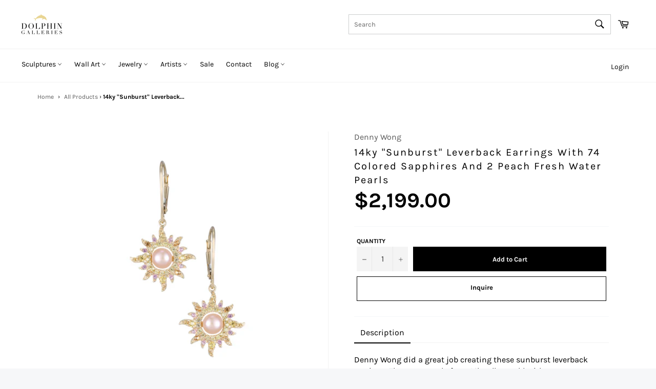

--- FILE ---
content_type: text/html; charset=utf-8
request_url: https://dolphingalleries.com/products/14ky-sunburst-leverback-earrings-with-74-colored-sapphires-and-2-peach-fresh-water-pearls
body_size: 194978
content:
<!doctype html>
<!--[if IE 9]> <html class="ie9 no-js" lang="en" dir="ltr"> <![endif]-->
<!--[if (gt IE 9)|!(IE)]><!--> <html class="no-js" lang="en" dir="ltr"> <!--<![endif]-->
<head>
<script src="//d1liekpayvooaz.cloudfront.net/apps/customizery/customizery.js?shop=dolphingalleries.myshopify.com"></script>
 


<!-- Thunder PageSpeed --->
<script>
customElements.define("thunder-loading-bar",class extends HTMLElement{constructor(){super(),this.shadow=this.attachShadow({mode:"open"}),this.shadow.innerHTML='<style>#thunder-bar .bar {background:#2299dd;position:fixed;z-index:1031;top:0;left:0;width:100%;height:2px;}#thunder-bar .peg {display:block;position:absolute;right:0px;width:100px;height:100%;box-shadow:0 0 10px #2299dd, 0 0 5px #2299dd;opacity:1.0;-webkit-transform:rotate(3deg) translate(0px, -4px);-ms-transform:rotate(3deg) translate(0px, -4px);transform:rotate(3deg) translate(0px, -4px);}#thunder-background {top:0;left:0;width:95vw;height:95vh;position:absolute;z-index:99;pointer-events:none;}</style><img id="thunder-background" alt=""/>'}connectedCallback(){this.background_image=this.shadow.querySelector("#thunder-background"),this.background_image.src="data:image/svg+xml,%3Csvg%20xmlns='http://www.w3.org/2000/svg'%20viewBox='0 0 2000 1000'%3E%3C/svg%3E",function(t){var e,n,r={},i=r.settings={minimum:.08,easing:"linear",positionUsing:"translate",speed:200,trickle:!0,trickleSpeed:200,barSelector:'[role="bar"]',parent:t.shadow,template:'<div class="bar" role="bar"><div class="peg"></div></div></div></div>'};function a(t,e,n){return t<e?e:t>n?n:t}function s(t){return 100*(-1+t)}r.status=null,r.set=function(t){var e=r.isStarted();t=a(t,i.minimum,1),r.status=1===t?null:t;var n=r.render(!e),u=n.querySelector(i.barSelector),c=i.speed,l=i.easing;return n.offsetWidth,o((function(e){""===i.positionUsing&&(i.positionUsing=r.getPositioningCSS()),d(u,function(t,e,n){var r;return(r="translate3d"===i.positionUsing?{transform:"translate3d("+s(t)+"%,0,0)"}:"translate"===i.positionUsing?{transform:"translate("+s(t)+"%,0)"}:{"margin-left":s(t)+"%"}).transition="all "+e+"ms "+n,r}(t,c,l)),1===t?(d(n,{transition:"none",opacity:1}),n.offsetWidth,setTimeout((function(){d(n,{transition:"all "+c+"ms linear",opacity:0}),setTimeout((function(){r.remove(),e()}),c)}),c)):setTimeout(e,c)})),this},r.isStarted=function(){return"number"==typeof r.status},r.start=function(){r.status||r.set(0);var t=function(){setTimeout((function(){r.status&&(r.trickle(),t())}),i.trickleSpeed)};return i.trickle&&t(),this},r.done=function(t){return t||r.status?r.inc(.3+.5*Math.random()).set(1):this},r.inc=function(t){var e=r.status;return e?e>1?void 0:("number"!=typeof t&&(t=e>=0&&e<.2?.1:e>=.2&&e<.5?.04:e>=.5&&e<.8?.02:e>=.8&&e<.99?.005:0),e=a(e+t,0,.994),r.set(e)):r.start()},r.trickle=function(){return r.inc()},e=0,n=0,r.promise=function(t){return t&&"resolved"!==t.state()?(0===n&&r.start(),e++,n++,t.always((function(){0==--n?(e=0,r.done()):r.set((e-n)/e)})),this):this},r.render=function(e){if(r.isRendered())return t.shadow.getElementById("thunder-bar");var n=document.createElement("div");n.id="thunder-bar",n.innerHTML=i.template;var a=n.querySelector(i.barSelector),o=e?"-100":s(r.status||0),u=i.parent;return d(a,{transition:"all 0 linear",transform:"translate3d("+o+"%,0,0)"}),u.appendChild(n),n},r.remove=function(){var t,e=document.getElementById("thunder-bar");e&&(t=e)&&t.parentNode&&t.parentNode.removeChild(t)},r.isRendered=function(){return!!t.shadow.getElementById("thunder-bar")},r.getPositioningCSS=function(){var t={},e="WebkitTransform"in t?"Webkit":"MozTransform"in t?"Moz":"msTransform"in t?"ms":"OTransform"in t?"O":"";return e+"Perspective"in t?"translate3d":e+"Transform"in t?"translate":"margin"};var o=function(){var t=[];function e(){var n=t.shift();n&&n(e)}return function(n){t.push(n),1==t.length&&e()}}(),d=function(){var t=["Webkit","O","Moz","ms"],e={};function n(n){return n=n.replace(/^-ms-/,"ms-").replace(/-([\da-z])/gi,(function(t,e){return e.toUpperCase()})),e[n]||(e[n]=function(e){var n={};if(e in n)return e;for(var r,i=t.length,a=e.charAt(0).toUpperCase()+e.slice(1);i--;)if((r=t[i]+a)in n)return r;return e}(n))}function r(t,e,r){e=n(e),t.style[e]=r}return function(t,e){var n,i=arguments;if(2==i.length)for(n in e)r(t,n,e[n]);else r(t,i[1],i[2])}}();r.start(),document.addEventListener("DOMContentLoaded",(function(){r.set(1)}))}(this)}}),document.head.insertAdjacentHTML("afterend","<thunder-loading-bar></thunder-loading-bar>");
</script>
<!-- Thunder Critical CSS --->

      <style>@font-face{font-family:Karla;font-weight:400;font-style:normal;src:url("https://fonts.shopifycdn.com/karla/karla_n4.187fb228d0a8055289c8663e90433b4a50e86848.woff2?h1=ZG9scGhpbmdhbGxlcmllcy5jb20&hmac=4c52246576498fc4bab06e946b463fce3b3826c02ae24f058a9b1a123ed8079a") format("woff2"),url("https://fonts.shopifycdn.com/karla/karla_n4.24ba61101c1ba185880bec9c74d8e7cdb826ad49.woff?h1=ZG9scGhpbmdhbGxlcmllcy5jb20&hmac=3f9c849c6d2297f9f8e1dc6bed43a17d454f11e3194f035f2872fae8a07bd66b") format("woff")}@font-face{font-family:Karla;font-weight:700;font-style:normal;src:url("https://fonts.shopifycdn.com/karla/karla_n7.e8c0eb897464ccf45d5caa70ec8c7005d0f7b1b2.woff2?h1=ZG9scGhpbmdhbGxlcmllcy5jb20&hmac=4ad504f89ce2ed9939bd7dccb72fab59f0505501393d968e3070e1d595dcb266") format("woff2"),url("https://fonts.shopifycdn.com/karla/karla_n7.98d31f084a84db1ace8d046ddc8faa522b144349.woff?h1=ZG9scGhpbmdhbGxlcmllcy5jb20&hmac=8375ad031afeb53e0bb523c136daa9431d99b5677a5277f0a08bdff4ce06d656") format("woff")}@font-face{font-family:FontAwesome;src:url('https://stackpath.bootstrapcdn.com/font-awesome/4.7.0/fonts/fontawesome-webfont.eot?v=4.7.0');src:url('https://stackpath.bootstrapcdn.com/font-awesome/4.7.0/fonts/fontawesome-webfont.eot?#iefix&v=4.7.0') format('embedded-opentype'),url('https://stackpath.bootstrapcdn.com/font-awesome/4.7.0/fonts/fontawesome-webfont.woff2?v=4.7.0') format('woff2'),url('https://stackpath.bootstrapcdn.com/font-awesome/4.7.0/fonts/fontawesome-webfont.woff?v=4.7.0') format('woff'),url('https://stackpath.bootstrapcdn.com/font-awesome/4.7.0/fonts/fontawesome-webfont.ttf?v=4.7.0') format('truetype'),url('https://stackpath.bootstrapcdn.com/font-awesome/4.7.0/fonts/fontawesome-webfont.svg?v=4.7.0#fontawesomeregular') format('svg');font-weight:400;font-style:normal}svg.icon:not(.icon--full-color) path{fill:inherit;stroke:inherit}.grid:after{content:"";display:table;clear:both}.grid{list-style:none;margin:0;padding:0;margin-left:0!important}.grid__item{float:left;padding:0;margin:0;width:100%;-ms-flex-preferred-size:auto!important;-webkit-flex-basis:auto!important;-moz-flex-basis:auto!important;flex-basis:auto!important}.flex__item{position:relative;-webkit-flex:1 1 100%;-moz-flex:1 1 100%;-ms-flex:1 1 100%;flex:1 1 100%;width:auto!important;min-width:0}.one-fifth{width:20%;-ms-flex-preferred-size:20%;-webkit-flex-basis:20%;-moz-flex-basis:20%;flex-basis:20%}.four-fifths{width:80%;-ms-flex-preferred-size:80%;-webkit-flex-basis:80%;-moz-flex-basis:80%;flex-basis:80%}.hide{display:none!important}.text-left{text-align:left!important}.text-right{text-align:right!important}@media only screen and (max-width:749px){.small--one-half{width:50%;-ms-flex-preferred-size:50%;-webkit-flex-basis:50%;-moz-flex-basis:50%;flex-basis:50%}.small--one-quarter{width:25%;-ms-flex-preferred-size:25%;-webkit-flex-basis:25%;-moz-flex-basis:25%;flex-basis:25%}.small--hide{display:none!important}.small--text-center{text-align:left!important}}@media only screen and (min-width:750px){.medium-up--one-half{width:50%;-ms-flex-preferred-size:50%;-webkit-flex-basis:50%;-moz-flex-basis:50%;flex-basis:50%}.medium-up--one-third{width:33.33333%;-ms-flex-preferred-size:33.33333%;-webkit-flex-basis:33.33333%;-moz-flex-basis:33.33333%;flex-basis:33.33333%}.medium-up--two-thirds{width:66.66667%;-ms-flex-preferred-size:66.66667%;-webkit-flex-basis:66.66667%;-moz-flex-basis:66.66667%;flex-basis:66.66667%}.medium-up--hide{display:none!important}.medium-up--text-left{text-align:left!important}.medium-up--text-right{text-align:right!important}}*,:after,:before{box-sizing:border-box}body{margin:0}footer,header,main,nav{display:block}body,button,input,select,textarea{-webkit-font-smoothing:antialiased;-webkit-text-size-adjust:100%}a{background-color:transparent}strong{font-weight:700}img{max-width:100%;border:0}button,input,select,textarea{color:inherit;font:inherit;margin:0}[type=button]::-moz-focus-inner,[type=submit]::-moz-focus-inner,button::-moz-focus-inner{border-style:none;padding:0}[type=button]:-moz-focusring,[type=submit]:-moz-focusring,button:-moz-focusring{outline:ButtonText dotted 1px}input[type=search]{-webkit-appearance:none;-moz-appearance:none}textarea{overflow:auto;-webkit-appearance:none;-moz-appearance:none}.icon__fallback-text,.no-js .lazyload,.visually-hidden{position:absolute!important;overflow:hidden;clip:rect(0 0 0 0);height:1px;width:1px;margin:-1px;padding:0;border:0}body,html{background-color:#f6f7f9!important}.page-width{max-width:95%;margin:0 auto}.page-width:after{content:"";display:table;clear:both}@media only screen and (min-width:750px){.page-width{padding:0 20px}}@media only screen and (max-width:749px){.page-width{max-width:100%;padding:0 20px}.site-header__logo img{max-width:100px;transform:translate(13vw,0)}}.icon{display:inline-block;vertical-align:middle;width:20px;height:20px}.icon--wide{width:40px}svg.icon:not(.icon--full-color) circle,svg.icon:not(.icon--full-color) path{fill:inherit;stroke:inherit}.social-icons .icon{width:24px;height:24px}ul{margin:0;padding:0}.list--inline{padding:0;margin:0}.list--inline li{display:inline-block;margin-bottom:0}.btn{display:inline-block;width:auto;text-decoration:none;text-align:center;vertical-align:middle;white-space:nowrap;border:1px solid transparent;-webkit-appearance:none;-moz-appearance:none;appearance:none;background-color:#000;color:#fff}.text-link{display:inline;border:0;background:0 0;padding:0;margin:0}svg:not(:root){overflow:hidden}input,select,textarea{border:1px solid #f6f7f9;border-radius:0;max-width:100%}select{-webkit-appearance:none;-moz-appearance:none;appearance:none;background-position:right center;background-image:url("//cdn.shopify.com/s/files/1/2531/8074/t/9/assets/ico-select.svg?3645");background-repeat:no-repeat;background-position:right 10px center;background-color:transparent;padding-right:28px;text-indent:.01px;text-overflow:""}option{color:#000;background-color:#fff}select::-ms-expand{display:none}.site-header__logo img{display:block;width:100%}.site-nav li{display:inline-block}.site-nav__link{display:block;white-space:nowrap}.site-nav__link .icon-arrow-down{position:relative}.site-nav__dropdown{display:none;position:absolute;left:0;padding:0;margin:0;z-index:5}.site-nav__dropdown li{display:block}.no-js:not(html){display:none}.no-js .no-js:not(html){display:block}.no-js .js{display:none}.main-content{display:block;margin-top:0;padding-bottom:0}@media only screen and (min-width:750px){.main-content{margin-top:0;padding-bottom:0}}hr{margin:20px 0;border-color:#f6f7f9;border-style:solid;border-width:1px 0 0}.grid--no-gutters{margin-left:0}.grid--no-gutters>.grid__item{padding-left:0;padding:20px}.grid--table{display:table;table-layout:fixed;width:100%;margin-left:0}.grid--table>.grid__item{float:none;display:table-cell;vertical-align:middle;padding-left:0;padding:0}.medium-up--grid--table{display:table;table-layout:fixed;width:100%;margin-left:0}.medium-up--grid--table>.grid__item{float:none;vertical-align:middle;padding-left:0;margin-bottom:-20px;width:100%;margin-top:0}@media only screen and (max-width:749px){.medium-up--grid--table{display:block}.medium-up--grid--table>.grid__item{display:inline-block}}body,button,input,select,textarea{font-size:16px;font-family:Karla,sans-serif;font-style:normal;font-weight:400;color:#000;line-height:1.375}@media only screen and (max-width:989px){input,select,textarea{font-size:16px}input,textarea{font-size:16px}}.h1,h1,h4,h5{color:#030303;margin:0 0 .625em}.h1 a{color:inherit;text-decoration:none;font-weight:inherit}.h1:last-child{margin-bottom:0}h4,h5{letter-spacing:inherit;text-transform:inherit;font-family:Karla,sans-serif;font-weight:700;font-style:normal}.h1,h1{font-family:Karla,sans-serif;font-style:normal;font-weight:400;letter-spacing:.1em;text-transform:capitalize;font-size:1.875em}@media only screen and (min-width:750px){.h1,h1{font-size:2.25em}}h4{font-size:1.125em;letter-spacing:1.2px;text-transform:uppercase}h5{font-size:1.25em}.rte{margin-bottom:20px}.rte:after{content:"";display:table;clear:both}p{margin:0 0 10px}.list--no-bullets{list-style:none}label{font-size:.75em;font-weight:700;color:#000;text-transform:uppercase;margin-bottom:3px}::-webkit-input-placeholder{color:#000;opacity:.6}:-moz-placeholder{color:#000;opacity:.6}:-ms-input-placeholder{color:#000;opacity:.6}::-ms-input-placeholder{color:#000;opacity:.6;opacity:1}input,select,textarea{background-color:#f4f4f4;color:#333;border:0;max-width:100%}input,textarea{padding:13px 15px}input[type=search]{padding-right:0}select{padding-top:13px;padding-left:15px;padding-bottom:13px}textarea{min-height:100px}.btn{font-size:.8125em;font-weight:700;padding:15px 45px}.btn--full{display:block;width:100%}a{color:#5a5a5a;text-decoration:none}.text-link .icon{fill:currentColor;height:1em;width:1em;margin-left:3px}.site-header{background-color:#fff}.site-header__upper{padding-top:0;padding-bottom:0;padding-left:0;padding-right:10px}.site-header__logo{display:inline-block;margin-bottom:0;vertical-align:middle;max-width:100%}.site-header__logo a{display:block;color:#000}@media only screen and (min-width:750px){.site-header__upper{padding-top:20px;padding-bottom:20px}.site-header__logo a{display:block;float:left}}.site-header__link{display:inline-block;color:#000;padding:10px;line-height:1}.site-header__link .icon{width:22px;height:22px;fill:currentColor}.site-header__link .icon-cart{position:relative;top:-1px}.site-header__menu-toggle--close{display:none}.site-header__cart{position:relative}.site-header__cart-indicator{position:absolute;bottom:19px;right:8px;background-color:#e6c13b;height:10px;width:10px;border-radius:10px}.site-header__search{position:relative;display:inline}.site-header__search-inner{position:absolute;right:0;top:-4px;bottom:0;display:block;width:0}.search-header__search-inner--active{width:200px}@media only screen and (min-width:990px){.search-header__search-inner--active{width:250px}}.site-header__search-input{position:absolute;opacity:0;top:-4px;right:8px;width:0;padding:10px 0;font-size:.8125em;color:#1c1d1d;background-color:#ebebeb;z-index:3}.search-header__search-inner--active .site-header__search-input{width:100%;opacity:1;padding-left:10px;padding-right:30px;background:#f6f7f9;border-radius:50px;border:1px solid #e8e8ea;margin-right:-5px}.site-header__search-input::-webkit-input-placeholder{color:#000;opacity:.6}.site-header__search-input:-moz-placeholder{color:#000;opacity:.6}.site-header__search-input:-ms-input-placeholder{color:#000;opacity:.6}.site-header__search-input::-ms-input-placeholder{color:#000;opacity:.6;opacity:1}input[type=search]::-webkit-search-cancel-button{position:relative;left:-10px}.site-header__search-submit{position:relative;z-index:9999}.nav-bar{position:relative;border-top:1px solid #f2f2f2;background-color:#fff;z-index:5;border-bottom:1px solid #f2f2f2;min-height:55px;padding-top:5px}.nav-bar:after{content:"";position:absolute;top:0;right:0;left:0;bottom:0;background-color:#fff;z-index:6}.sticky{position:relative;overflow:visible;z-index:5}.sticky-only{position:relative;display:none;z-index:7;min-width:200px}.site-nav{margin-left:-20px;white-space:nowrap}.site-nav__item--no-columns{position:relative}.site-nav__item--no-columns .meganav{right:auto;min-width:200px}.site-nav__item--no-columns .meganav__list{width:100%}.site-nav__link{font-size:.875em;font-weight:500;position:relative;font-size:14px;color:#000;padding:10px;z-index:7}.site-nav__link .icon{position:relative;top:-1.5px;width:9px;height:9px;fill:currentColor}.site-nav__link--compressed{margin-left:-20px}.site-nav__link--compressed .icon{width:22px;height:22px}.site-nav__link-menu-label{display:none}@media only screen and (min-width:750px){.site-nav__link-menu-label{display:inline-block}}.customer-login-links{position:relative;display:inline-block;margin-right:-10px;z-index:7}.customer-login-links a{display:inline-block;color:#000;padding:20px 10px;font-size:14px}.meganav{display:block;visibility:hidden;right:0;background-color:#fff}.site-header .meganav{opacity:0;-ms-transform:translate3d(0,-15%,0);-webkit-transform:translate3d(0,-15%,0);transform:translate3d(0,-15%,0)}.drawer__nav .meganav{display:none}.meganav__nav{margin:0 auto;position:relative;list-style:none;-webkit-box-shadow:0 2px 0 #f4f4f4;-moz-box-shadow:0 2px 0 #f4f4f4;box-shadow:none}.meganav__nav--third-level{padding-left:20px}.meganav__list{padding:20px 0}.meganav__list--offset:before{content:"\00a0";font-size:1.5em;visibility:hidden}.meganav__list--gutter{padding-left:20px;padding-right:20px}.meganav__list--multiple-columns{position:relative}.meganav__title{font-size:1.5em;margin-bottom:0;white-space:normal}.meganav__link{display:block;color:#000;padding:5px 10px;margin-left:-10px}.meganav__link--has-list{position:relative}.meganav__link--has-list .icon{position:relative;top:-1.5px;width:9px;height:9px;fill:currentColor}.meganav__product .product-card{border-bottom-width:0}.meganav__product:last-child .product-card{border-right-width:1px}.site-nav__dropdown-container{padding:0 20px;min-width:200px;white-space:normal}.meganav__nav .site-nav__dropdown-container{padding:0 20px;margin-left:-20px}.site-nav__dropdown--third-level{display:-webkit-flex;display:-ms-flexbox;display:flex;width:100%;-webkit-flex-direction:column;flex-direction:column;opacity:0;visibility:hidden;background-color:#fff;height:auto;position:absolute;top:0;left:100%;border-left:1px solid #f5f5f5}.meganav__list .site-nav__dropdown--third-level{margin-left:-20px}.meganav__nav .meganav__list--multiple-columns .site-nav__dropdown--third-level{left:20%;width:80%;height:100%;overflow:hidden}.meganav__nav .meganav__list--multiple-columns .site-nav__dropdown--third-level .meganav__list{display:-webkit-flex;display:-ms-flexbox;display:flex;width:100%;-webkit-flex-direction:column;flex-direction:column;-webkit-flex-wrap:wrap;-moz-flex-wrap:wrap;-ms-flex-wrap:wrap;flex-wrap:wrap;-ms-flex-align:start;-webkit-align-items:flex-start;-moz-align-items:flex-start;-ms-align-items:flex-start;-o-align-items:flex-start;align-items:flex-start;-webkit-align-content:flex-start;-moz-align-content:flex-start;-ms-align-content:flex-start;align-content:flex-start;max-height:100%;overflow-x:auto;overflow-y:hidden}.meganav__nav .meganav__list--multiple-columns .site-nav__dropdown--third-level .meganav__link--third-level{display:inline-block;white-space:normal}.meganav__list:nth-child(2) .site-nav__dropdown--third-level{left:40%;width:60%}.site-nav__dropdown--full-height{height:100%}.meganav--drawer{background-color:#f6f7f9;visibility:visible;overflow:hidden}.meganav__scroller{white-space:nowrap;overflow-y:hidden;overflow-x:auto;-webkit-overflow-scrolling:touch}.meganav__scroller .grid__item{float:none;display:inline-block;width:100%;vertical-align:top;white-space:normal}.drawer__nav .meganav__scroller--has-list{padding-left:20px}html{background-color:#030303}.site-footer{background-color:#f6f7f9;color:#000;padding-top:40px}.site-footer a{color:#000}@media only screen and (max-width:749px){.site-footer .page-width{padding:0 20px}}.flex-footer{display:-webkit-flex;display:-ms-flexbox;display:flex;width:100%;-ms-flex-align:start;-webkit-align-items:flex-start;-moz-align-items:flex-start;-ms-align-items:flex-start;-o-align-items:flex-start;align-items:flex-start;-webkit-flex-wrap:wrap;-moz-flex-wrap:wrap;-ms-flex-wrap:wrap;flex-wrap:wrap;margin:0 -10px}.flex-footer .flex__item{-webkit-flex:1 1 100%;-moz-flex:1 1 100%;-ms-flex:1 1 100%;flex:1 1 100%;padding:0 10px}.site-footer__section{padding-bottom:20px}@media only screen and (min-width:750px){.site-footer{padding-top:40px}.flex-footer .flex__item{-webkit-flex:1 1 20%;-moz-flex:1 1 20%;-ms-flex:1 1 20%;flex:1 1 20%}.site-footer__section{padding-bottom:40px}}.site-footer__section-title{color:#000;font-size:1.5em;font-size:18px!important;font-weight:900!important;border-bottom:1px solid #ddd;padding-bottom:10px;margin-bottom:20px!important}.site-footer__list{list-style:none}.site-footer__list-item{margin-bottom:10px}.site-footer .social-icons .icon{fill:currentColor}.site-footer .social-icons .icon{margin-right:10px}.site-footer .social-icons a{display:block;margin-bottom:10px}.product-card{position:relative;display:block;background-color:#fff;text-align:center;padding:12.5px;border-color:#f6f7f9;border-style:solid;border-width:0 0 1px;color:#000;z-index:1}.grid--no-gutters .product-card{border-left-width:1px}@media only screen and (min-width:750px){.product-card{padding:25px}}.product-card__overlay{visibility:hidden;opacity:0;position:absolute;top:0;left:0;width:100%;height:100%;background-color:rgba(0,0,0,.06)}.product-card__overlay-btn{position:relative;top:50%;-ms-transform:translateY(-45%);-webkit-transform:translateY(-45%);transform:translateY(-45%)}.product-card__image-container{height:255px;margin-bottom:60px;display:table;width:100%}.product-card__image-wrapper{display:table-cell;vertical-align:middle}.product-card__image{position:relative;margin:0 auto}.product-card__image img{position:absolute;top:0;left:0;right:0;width:100%;height:100%}.product-card__info{position:absolute;left:0;bottom:0;width:100%;background-color:#fff;padding:10px 12.5px}@media only screen and (min-width:750px){.product-card__info{padding:10px 12.5px 20px}}.product-card__name{position:relative;z-index:3}.product-card__name{font-weight:700;color:#030303;white-space:normal}.product-card__brand,.product-card__price{font-size:.875em}.template-product .page-container{background-color:#f6f7f9}.product-single{margin-bottom:40px;background:#fff;padding:40px;margin-left:0}@media only screen and (min-width:750px){.product-single{margin-bottom:0}}@media only screen and (max-width:749px){.product-single{padding:0;margin-bottom:0}.product-single__info-wrapper{padding:0 20px 45px}}.product-single__meta-list{line-height:1;margin-bottom:10px}.product-single__meta-list li{padding-right:10px;vertical-align:middle}.product-single__meta-list li:last-child{padding-right:0}.product-single__vendor{margin-bottom:5px}.product-single__title{margin-bottom:6.66667px;font-size:20px}@media only screen and (max-width:749px){.product-single__title{font-size:20px;font-weight:700}.product-single__price{font-size:20px!important;font-weight:400!important}.contact_inquire{border-bottom:1px solid!important;border-top:none!important;border-right:none!important;border-left:none!important}}.product-single__price{font-size:41px;color:#000;font-weight:700}.product-single__stock{display:inline-block;padding:20px 0;font-size:.8125em;text-transform:uppercase}.product-form{display:-webkit-flex;display:-ms-flexbox;display:flex;width:100%;-webkit-flex-wrap:wrap;-moz-flex-wrap:wrap;-ms-flex-wrap:wrap;flex-wrap:wrap;-ms-flex-align:end;-webkit-align-items:flex-end;-moz-align-items:flex-end;-ms-align-items:flex-end;-o-align-items:flex-end;align-items:flex-end}.product-form .btn{padding-top:12px;padding-bottom:12px}.product-form .btn,.product-form select{min-height:48px}.no-js .product-form__variants{display:block;margin-bottom:10px}.product-form__item{-webkit-flex:1 0 160px;-moz-flex:1 0 160px;-ms-flex:1 0 160px;flex:1 0 160px;margin-bottom:10px;padding:0 5px}.product-form__item label{display:block}.product-form__item--quantity{-webkit-flex:0 0 100px;-moz-flex:0 0 100px;-ms-flex:0 0 100px;flex:0 0 100px}.product-form__item--submit{-ms-flex-preferred-size:200px;-webkit-flex-basis:200px;-moz-flex-basis:200px;flex-basis:200px;display:flex;-webkit-flex-direction:column;flex-direction:column;margin-top:0}.product-form__input{display:block;width:100%}.product-form__cart-submit{padding-left:5px;padding-right:5px;white-space:normal;border-radius:0;-webkit-flex:1;-moz-flex:1;-ms-flex:1;flex:1}.photos__item--main{text-align:center;min-width:0;margin:0 20px}@media only screen and (max-width:749px){.photos__item--main{margin:0}}@media only screen and (min-width:750px){.photos{display:-webkit-flex;display:-ms-flexbox;display:flex;width:100%;-ms-flex-align:start;-webkit-align-items:flex-start;-moz-align-items:flex-start;-ms-align-items:flex-start;-o-align-items:flex-start;align-items:flex-start;flex-direction:row}.photos__item--main{-webkit-flex:1 1 auto;-moz-flex:1 1 auto;-ms-flex:1 1 auto;flex:1 1 auto;order:2}.template-product .page-container{overflow:visible;padding-top:1px}.template-product .page-container .grid__item.medium-up--one-half{position:-webkit-sticky;position:sticky;top:75px}}.product__photo-container{width:100%;position:relative;max-width:480px;margin:0 auto}.product__photo-wrapper{display:block;width:100%}.product__photo-wrapper img{position:absolute;top:0;left:0;right:0;width:90%}.product-single__photo{margin-bottom:20px}.product-modal__image{display:block;position:relative;top:50%;-ms-transform:translateY(-50%);-webkit-transform:translateY(-50%);transform:translateY(-50%);display:block;max-height:95%;max-width:95%;margin:0 auto;background:#fff}.product-tag{font-size:.875em;font-weight:700;display:inline-block;font-size:.75em;background-color:#000;color:#fff;padding:4px 10px}.page-container{overflow:hidden}.drawer{display:none;position:fixed;overflow-y:auto;overflow-x:hidden;-webkit-overflow-scrolling:touch;top:0;bottom:0;max-width:95%;z-index:1;background-color:#fff}@media all and (-ms-high-contrast:none),(-ms-high-contrast:active){.drawer{z-index:3}}.drawer--left{width:300px;left:-300px}.page-element{position:relative}.page-container{background-color:#f6f7f9}.drawer--left{left:-75px}.drawer{overflow:visible;color:#000}.drawer__inner{position:absolute;top:0;left:0;right:0;bottom:0;overflow-y:auto;overflow-x:hidden;background:#fff}.drawer__search{position:relative;background-color:#fff;padding:10px}.drawer__search-input{display:block;width:100%;padding-left:15px;background-color:#fff;border:1px solid #ddd}.drawer__search-input[type=search]{padding-right:60px}.drawer__search-input::-webkit-search-decoration{display:none}.drawer__search-submit{position:absolute;right:0;top:0;bottom:0;padding:0 20px}.drawer__search-submit .icon{width:25px;height:25px;fill:#000}.drawer__nav{list-style:none}.drawer__nav-item{display:block}.drawer__nav-link{display:block}.drawer__nav-link--top-level{font-family:Karla,sans-serif;font-style:normal;font-weight:400;letter-spacing:.1em;text-transform:uppercase;padding:13.33333px 20px;font-size:14px;color:#000}.drawer__nav-link--split{-webkit-flex:1 0 0;-moz-flex:1 0 0;-ms-flex:1 0 0;flex:1 0 0;padding-right:0}.drawer__nav-has-sublist{display:-webkit-flex;display:-ms-flexbox;display:flex;width:100%;-webkit-flex-direction:row;flex-direction:row}.drawer__nav-toggle-btn{padding:10px 20px;color:#000;line-height:1}.drawer__nav-toggle-btn .icon{width:12px;height:12px;fill:currentColor}.drawer__nav-toggle-btn--small{color:#000;line-height:0}.drawer__nav-toggle-btn--small .icon{width:12px;height:12px}.drawer__nav-toggle--open{display:block}.drawer__nav-toggle--close{display:none}.social-sharing .icon{width:24px;height:24px;fill:currentColor}@media only screen and (max-width:749px){.product__photo-wrapper img{width:100%}.drawer__nav-item{border-bottom:0 solid #fff}.social-sharing__title{display:inline-block;margin-bottom:25px;margin-left:5px}nav#uncomplicated-breadcrumbs{margin-top:5%!important}}.social-sharing__link{color:#000;opacity:.7}.social-sharing__link+.social-sharing__link{margin-left:10px}.notification{visibility:hidden;position:absolute;width:100%;top:0;opacity:0;z-index:4}.notification__link{display:block;padding:10px 0}.notification__inner{position:relative;overflow:visible;padding:10px 0}.notification__inner--has-link{padding:0}.notification__message{display:block;padding:0 60px;text-align:center;font-weight:700}.notification__message span{text-decoration:underline;white-space:nowrap}.notification--success{background-color:#000;color:#fff}.notification--success a{color:#fff}.notification--error{background-color:#ec523e;color:#fff}.notification__close{position:absolute;top:0;bottom:0;right:20px;padding:0 10px;color:inherit}.notification__close .icon{fill:currentColor}.modal{display:none;opacity:0;position:fixed;top:0;left:0;right:0;bottom:0;background-color:#00000087;color:#000;z-index:15}.modal__inner{height:100%;-ms-transform:translateY(-20px);-webkit-transform:translateY(-20px);transform:translateY(-20px);-moz-transform-style:preserve-3d;-webkit-transform-style:preserve-3d;transform-style:preserve-3d}.modal__close{position:absolute;top:0;right:0;padding:20px}.modal__close .icon{font-size:1.25em}.contact_for_price{border-color:#000;font-size:14px}.price_contact_form,.price_inquire_form{display:none;width:100%;height:100%;z-index:99999;top:0;left:0;position:fixed;background-color:rgba(0,0,0,.8);overflow:auto}.price_contact_form .close,.price_inquire_form .close{position:absolute;right:-18px;top:-18px;color:gray;background:#000;border-radius:50%;height:30px}.price_contact_form .close i,.price_inquire_form .close i{font-size:32px}.price_contact_form .price_form,.price_inquire_form .price_form{position:absolute;left:50%;top:70px;margin-left:-202px}.price_contact_form .price_form .contact_form,.price_inquire_form .price_form .contact_form{min-width:310px;padding:0;background-color:#fff;position:relative;left:15%}.product-card__info{position:relative;min-height:120px;text-align:center}.product-card__image-container{margin-bottom:10px}.contact_inquire{color:#000;background:#fff;border:1px solid}nav#uncomplicated-breadcrumbs{margin-left:5.7vw;margin-top:2%;margin-bottom:20px;font-size:12px;font-family:karla}span#uncomplicated-category-breadcrumb-top-separator{padding:0 5px}div#shopify-section-product-recommendations{border-top:1px solid #f2f2f2;padding:40px}.product-single__info-wrapper{border-left:1px solid #f2f2f2;padding-left:50px}@media only screen and (max-width:749px){nav#uncomplicated-breadcrumbs{margin-left:20px}.product-single__info-wrapper{border-left:none;padding-left:0;padding-right:0}div#shopify-section-product-recommendations{border-top:1px solid #f2f2f2;padding:40px 0 0}}.search-header__search-inner--active .site-header__search-input{min-width:40vw;background:#fff;border:1px solid #cccdce;border-radius:0}.product-single__meta.small--text-center{filter:grayscale(1)}li{padding-bottom:10px}#shopify-section-footer{clear:both}.page-container{background-color:#fff!important}.site-header__logo img{max-width:100px}.fa{display:inline-block;font:14px/1 FontAwesome;font-size:inherit;text-rendering:auto;-webkit-font-smoothing:antialiased;-moz-osx-font-smoothing:grayscale}.fa-times-circle:before{content:"\f057"}div[data-station-tabs-app]{clear:both}.search-header__search-inner--active .site-header__search-input{z-index:9999}div#shopify-section-product-recommendations{border-top:1px solid #f2f2f2;padding-top:40px}.contact_inquire{border:1px solid!important}</style>
    

<!-- End Thunder Critical CSS --->
<!-- Thunder JS Deferral --->
<script>
const e={t:[/paypalobjects/i,/klaviyo/i,/wistia/i],i:[]},t=(t,c)=>t&&(!e.t||e.t.some((e=>e.test(t))))&&(!e.i||e.i.every((e=>!e.test(t)))),c=document.createElement,r={src:Object.getOwnPropertyDescriptor(HTMLScriptElement.prototype,"src"),type:Object.getOwnPropertyDescriptor(HTMLScriptElement.prototype,"type"),defer:Object.getOwnPropertyDescriptor(HTMLScriptElement.prototype,"defer")};document.createElement=function(...e){if("script"!==e[0].toLowerCase())return c.bind(document)(...e);const i=c.bind(document)(...e);try{Object.defineProperties(i,{src:{...r.src,set(e){t(e,i.type)&&r.defer.set.call(this,"defer"),r.src.set.call(this,e)}},type:{...r.type,get(){const e=r.type.get.call(this);return t(i.src,0)&&r.defer.set.call(this,"defer"),e},set(e){r.type.set.call(this,e),t(i.src,i.type)&&r.defer.set.call(this,"defer")}}}),i.setAttribute=function(e,t){"type"===e||"src"===e?i[e]=t:HTMLScriptElement.prototype.setAttribute.call(i,e,t)}}catch(e){console.warn("Thunder was unable to prevent script execution for script src ",i.src,".\n",'A likely cause would be because you are using a Shopify app or a third-party browser extension that monkey patches the "document.createElement" function.')}return i};
</script>

<!-- End Thunder JS Deferral --->
<!-- End Thunder PageSpeed--->


  

<meta charset="utf-8">
  <meta http-equiv="X-UA-Compatible" content="IE=edge,chrome=1">
  <meta name="viewport" content="width=device-width,initial-scale=1">
  <meta name="theme-color" content="#ffffff">

  
    <link rel="shortcut icon" href="//dolphingalleries.com/cdn/shop/files/Dolphin_Galleries_32x32.jpg?v=1614283041" type="image/png">
  

  <link rel="canonical" href="https://dolphingalleries.com/products/14ky-sunburst-leverback-earrings-with-74-colored-sapphires-and-2-peach-fresh-water-pearls">
  <title>
  14ky &quot;SUNBURST&quot; Leverback Earrings with 74 Colored Sapphires and 2 Peach Fresh Water Pearls | Denny Wong
  </title>

  
    <meta name="description" content="Denny Wong did a great job creating these sunburst leverback earrings. These are made from 14k yellow gold with seventy-four colored sapphires totaling 0.60 carats and two peach 4mm fresh water pearls. Get yours today!">
  
<!-- /snippets/social-meta-tags.liquid -->




<meta property="og:site_name" content="Dolphin Galleries">
<meta property="og:url" content="https://dolphingalleries.com/products/14ky-sunburst-leverback-earrings-with-74-colored-sapphires-and-2-peach-fresh-water-pearls">
<meta property="og:title" content="14ky "Sunburst" Leverback Earrings with 74 Colored Sapphires and 2 Peach Fresh Water Pearls">
<meta property="og:type" content="product">
<meta property="og:description" content="Denny Wong did a great job creating these sunburst leverback earrings. These are made from 14k yellow gold with seventy-four colored sapphires totaling 0.60 carats and two peach 4mm fresh water pearls. Get yours today!">

 


  
 <meta property="og:price:amount" content="2,199.00

 

">
 

 

 <meta property="og:price:currency" content="USD">

<meta property="og:image" content="http://dolphingalleries.com/cdn/shop/files/TESB-15CSA-LB-F4S_MG_5170_1200x1200.jpg?v=1692329457">
<meta property="og:image:secure_url" content="https://dolphingalleries.com/cdn/shop/files/TESB-15CSA-LB-F4S_MG_5170_1200x1200.jpg?v=1692329457">


<meta name="twitter:card" content="summary_large_image">
<meta name="twitter:title" content="14ky "Sunburst" Leverback Earrings with 74 Colored Sapphires and 2 Peach Fresh Water Pearls">
<meta name="twitter:description" content="Denny Wong did a great job creating these sunburst leverback earrings. These are made from 14k yellow gold with seventy-four colored sapphires totaling 0.60 carats and two peach 4mm fresh water pearls. Get yours today!">

<link rel="preload" id="tmpreload" href="#" as="">
  <style id="tmcritical" >
  	
  </style>
  
  <script>
    document.documentElement.className = document.documentElement.className.replace('no-js', 'js');
  </script>

  <script>
    window.theme = window.theme || {};

    theme.strings = {
      stockAvailable: "1 available",
      addToCart: "Add to Cart",
      soldOut: "Currently Unavailable",
      unavailable: "Unavailable",
      noStockAvailable: "The item could not be added to your cart because there are not enough in stock.",
      willNotShipUntil: "Will not ship until [date]",
      willBeInStockAfter: "Will be in stock after [date]",
      totalCartDiscount: "You're saving [savings]",
      addressError: "Error looking up that address",
      addressNoResults: "No results for that address",
      addressQueryLimit: "You have exceeded the Google API usage limit. Consider upgrading to a \u003ca href=\"https:\/\/developers.google.com\/maps\/premium\/usage-limits\"\u003ePremium Plan\u003c\/a\u003e.",
      authError: "There was a problem authenticating your Google Maps API Key."
    };
  </script>
  
     

  
    <script>
      window.theme = window.theme || {};
      theme.moneyFormat = "${{amount}}";
    </script>
  

      
    
        
        
        
        
        

        <script>window.performance && window.performance.mark && window.performance.mark('shopify.content_for_header.start');</script><meta name="google-site-verification" content="EQmZYDLfKeAhQxTNP2XB0UzgXjZzXCG8Cm-zknyvYRc">
<meta id="shopify-digital-wallet" name="shopify-digital-wallet" content="/25318074/digital_wallets/dialog">
<meta name="shopify-checkout-api-token" content="50aea032abefbbdab220ec95b238a603">
<meta id="in-context-paypal-metadata" data-shop-id="25318074" data-venmo-supported="false" data-environment="production" data-locale="en_US" data-paypal-v4="true" data-currency="USD">
<link rel="alternate" hreflang="x-default" href="https://dolphingalleries.com/products/14ky-sunburst-leverback-earrings-with-74-colored-sapphires-and-2-peach-fresh-water-pearls">
<link rel="alternate" hreflang="en" href="https://dolphingalleries.com/products/14ky-sunburst-leverback-earrings-with-74-colored-sapphires-and-2-peach-fresh-water-pearls">
<link rel="alternate" hreflang="es" href="https://dolphingalleries.com/es/products/14ky-sunburst-leverback-earrings-with-74-colored-sapphires-and-2-peach-fresh-water-pearls">
<link rel="alternate" hreflang="fr" href="https://dolphingalleries.com/fr/products/14ky-sunburst-leverback-earrings-with-74-colored-sapphires-and-2-peach-fresh-water-pearls">
<link rel="alternate" hreflang="de" href="https://dolphingalleries.com/de/products/14ky-sunburst-leverback-earrings-with-74-colored-sapphires-and-2-peach-fresh-water-pearls">
<link rel="alternate" type="application/json+oembed" href="https://dolphingalleries.com/products/14ky-sunburst-leverback-earrings-with-74-colored-sapphires-and-2-peach-fresh-water-pearls.oembed">
<script async="async" src="/checkouts/internal/preloads.js?locale=en-US"></script>
<link rel="preconnect" href="https://shop.app" crossorigin="anonymous">
<script async="async" src="https://shop.app/checkouts/internal/preloads.js?locale=en-US&shop_id=25318074" crossorigin="anonymous"></script>
<script id="apple-pay-shop-capabilities" type="application/json">{"shopId":25318074,"countryCode":"US","currencyCode":"USD","merchantCapabilities":["supports3DS"],"merchantId":"gid:\/\/shopify\/Shop\/25318074","merchantName":"Dolphin Galleries","requiredBillingContactFields":["postalAddress","email"],"requiredShippingContactFields":["postalAddress","email"],"shippingType":"shipping","supportedNetworks":["visa","masterCard","amex","discover","elo","jcb"],"total":{"type":"pending","label":"Dolphin Galleries","amount":"1.00"},"shopifyPaymentsEnabled":true,"supportsSubscriptions":true}</script>
<script id="shopify-features" type="application/json">{"accessToken":"50aea032abefbbdab220ec95b238a603","betas":["rich-media-storefront-analytics"],"domain":"dolphingalleries.com","predictiveSearch":true,"shopId":25318074,"locale":"en"}</script>
<script>var Shopify = Shopify || {};
Shopify.shop = "dolphingalleries.myshopify.com";
Shopify.locale = "en";
Shopify.currency = {"active":"USD","rate":"1.0"};
Shopify.country = "US";
Shopify.theme = {"name":"Thunder Optimized 2022 DG - Filters - header fix","id":136559526142,"schema_name":"LangShop Theme","schema_version":"2.5.0","theme_store_id":null,"role":"main"};
Shopify.theme.handle = "null";
Shopify.theme.style = {"id":null,"handle":null};
Shopify.cdnHost = "dolphingalleries.com/cdn";
Shopify.routes = Shopify.routes || {};
Shopify.routes.root = "/";</script>
<script type="module">!function(o){(o.Shopify=o.Shopify||{}).modules=!0}(window);</script>
<script>!function(o){function n(){var o=[];function n(){o.push(Array.prototype.slice.apply(arguments))}return n.q=o,n}var t=o.Shopify=o.Shopify||{};t.loadFeatures=n(),t.autoloadFeatures=n()}(window);</script>
<script>
  window.ShopifyPay = window.ShopifyPay || {};
  window.ShopifyPay.apiHost = "shop.app\/pay";
  window.ShopifyPay.redirectState = null;
</script>
<script id="shop-js-analytics" type="application/json">{"pageType":"product"}</script>



<script type="module">
  await import("//dolphingalleries.com/cdn/shopifycloud/shop-js/modules/v2/client.init-shop-cart-sync_BN7fPSNr.en.esm.js");
await import("//dolphingalleries.com/cdn/shopifycloud/shop-js/modules/v2/chunk.common_Cbph3Kss.esm.js");
await import("//dolphingalleries.com/cdn/shopifycloud/shop-js/modules/v2/chunk.modal_DKumMAJ1.esm.js");

  window.Shopify.SignInWithShop?.initShopCartSync?.({"fedCMEnabled":true,"windoidEnabled":true});

</script>



<script type="module">
  await import("//dolphingalleries.com/cdn/shopifycloud/shop-js/modules/v2/client.payment-terms_BxzfvcZJ.en.esm.js");
await import("//dolphingalleries.com/cdn/shopifycloud/shop-js/modules/v2/chunk.common_Cbph3Kss.esm.js");
await import("//dolphingalleries.com/cdn/shopifycloud/shop-js/modules/v2/chunk.modal_DKumMAJ1.esm.js");

  
</script>
<script>
  window.Shopify = window.Shopify || {};
  if (!window.Shopify.featureAssets) window.Shopify.featureAssets = {};
  window.Shopify.featureAssets['shop-js'] = {"shop-cart-sync":["modules/v2/client.shop-cart-sync_CJVUk8Jm.en.esm.js","modules/v2/chunk.common_Cbph3Kss.esm.js","modules/v2/chunk.modal_DKumMAJ1.esm.js"],"init-fed-cm":["modules/v2/client.init-fed-cm_7Fvt41F4.en.esm.js","modules/v2/chunk.common_Cbph3Kss.esm.js","modules/v2/chunk.modal_DKumMAJ1.esm.js"],"init-shop-email-lookup-coordinator":["modules/v2/client.init-shop-email-lookup-coordinator_Cc088_bR.en.esm.js","modules/v2/chunk.common_Cbph3Kss.esm.js","modules/v2/chunk.modal_DKumMAJ1.esm.js"],"init-windoid":["modules/v2/client.init-windoid_hPopwJRj.en.esm.js","modules/v2/chunk.common_Cbph3Kss.esm.js","modules/v2/chunk.modal_DKumMAJ1.esm.js"],"shop-button":["modules/v2/client.shop-button_B0jaPSNF.en.esm.js","modules/v2/chunk.common_Cbph3Kss.esm.js","modules/v2/chunk.modal_DKumMAJ1.esm.js"],"shop-cash-offers":["modules/v2/client.shop-cash-offers_DPIskqss.en.esm.js","modules/v2/chunk.common_Cbph3Kss.esm.js","modules/v2/chunk.modal_DKumMAJ1.esm.js"],"shop-toast-manager":["modules/v2/client.shop-toast-manager_CK7RT69O.en.esm.js","modules/v2/chunk.common_Cbph3Kss.esm.js","modules/v2/chunk.modal_DKumMAJ1.esm.js"],"init-shop-cart-sync":["modules/v2/client.init-shop-cart-sync_BN7fPSNr.en.esm.js","modules/v2/chunk.common_Cbph3Kss.esm.js","modules/v2/chunk.modal_DKumMAJ1.esm.js"],"init-customer-accounts-sign-up":["modules/v2/client.init-customer-accounts-sign-up_CfPf4CXf.en.esm.js","modules/v2/client.shop-login-button_DeIztwXF.en.esm.js","modules/v2/chunk.common_Cbph3Kss.esm.js","modules/v2/chunk.modal_DKumMAJ1.esm.js"],"pay-button":["modules/v2/client.pay-button_CgIwFSYN.en.esm.js","modules/v2/chunk.common_Cbph3Kss.esm.js","modules/v2/chunk.modal_DKumMAJ1.esm.js"],"init-customer-accounts":["modules/v2/client.init-customer-accounts_DQ3x16JI.en.esm.js","modules/v2/client.shop-login-button_DeIztwXF.en.esm.js","modules/v2/chunk.common_Cbph3Kss.esm.js","modules/v2/chunk.modal_DKumMAJ1.esm.js"],"avatar":["modules/v2/client.avatar_BTnouDA3.en.esm.js"],"init-shop-for-new-customer-accounts":["modules/v2/client.init-shop-for-new-customer-accounts_CsZy_esa.en.esm.js","modules/v2/client.shop-login-button_DeIztwXF.en.esm.js","modules/v2/chunk.common_Cbph3Kss.esm.js","modules/v2/chunk.modal_DKumMAJ1.esm.js"],"shop-follow-button":["modules/v2/client.shop-follow-button_BRMJjgGd.en.esm.js","modules/v2/chunk.common_Cbph3Kss.esm.js","modules/v2/chunk.modal_DKumMAJ1.esm.js"],"checkout-modal":["modules/v2/client.checkout-modal_B9Drz_yf.en.esm.js","modules/v2/chunk.common_Cbph3Kss.esm.js","modules/v2/chunk.modal_DKumMAJ1.esm.js"],"shop-login-button":["modules/v2/client.shop-login-button_DeIztwXF.en.esm.js","modules/v2/chunk.common_Cbph3Kss.esm.js","modules/v2/chunk.modal_DKumMAJ1.esm.js"],"lead-capture":["modules/v2/client.lead-capture_DXYzFM3R.en.esm.js","modules/v2/chunk.common_Cbph3Kss.esm.js","modules/v2/chunk.modal_DKumMAJ1.esm.js"],"shop-login":["modules/v2/client.shop-login_CA5pJqmO.en.esm.js","modules/v2/chunk.common_Cbph3Kss.esm.js","modules/v2/chunk.modal_DKumMAJ1.esm.js"],"payment-terms":["modules/v2/client.payment-terms_BxzfvcZJ.en.esm.js","modules/v2/chunk.common_Cbph3Kss.esm.js","modules/v2/chunk.modal_DKumMAJ1.esm.js"]};
</script>

<script id="__st">var __st={"a":25318074,"offset":-36000,"reqid":"5ca9457b-d5c3-4037-9091-c3f1e4edd518-1769914029","pageurl":"dolphingalleries.com\/products\/14ky-sunburst-leverback-earrings-with-74-colored-sapphires-and-2-peach-fresh-water-pearls","u":"8eaf3fc821a9","p":"product","rtyp":"product","rid":8104688255230};</script>
<script>window.ShopifyPaypalV4VisibilityTracking = true;</script>
<script id="captcha-bootstrap">!function(){'use strict';const t='contact',e='account',n='new_comment',o=[[t,t],['blogs',n],['comments',n],[t,'customer']],c=[[e,'customer_login'],[e,'guest_login'],[e,'recover_customer_password'],[e,'create_customer']],r=t=>t.map((([t,e])=>`form[action*='/${t}']:not([data-nocaptcha='true']) input[name='form_type'][value='${e}']`)).join(','),a=t=>()=>t?[...document.querySelectorAll(t)].map((t=>t.form)):[];function s(){const t=[...o],e=r(t);return a(e)}const i='password',u='form_key',d=['recaptcha-v3-token','g-recaptcha-response','h-captcha-response',i],f=()=>{try{return window.sessionStorage}catch{return}},m='__shopify_v',_=t=>t.elements[u];function p(t,e,n=!1){try{const o=window.sessionStorage,c=JSON.parse(o.getItem(e)),{data:r}=function(t){const{data:e,action:n}=t;return t[m]||n?{data:e,action:n}:{data:t,action:n}}(c);for(const[e,n]of Object.entries(r))t.elements[e]&&(t.elements[e].value=n);n&&o.removeItem(e)}catch(o){console.error('form repopulation failed',{error:o})}}const l='form_type',E='cptcha';function T(t){t.dataset[E]=!0}const w=window,h=w.document,L='Shopify',v='ce_forms',y='captcha';let A=!1;((t,e)=>{const n=(g='f06e6c50-85a8-45c8-87d0-21a2b65856fe',I='https://cdn.shopify.com/shopifycloud/storefront-forms-hcaptcha/ce_storefront_forms_captcha_hcaptcha.v1.5.2.iife.js',D={infoText:'Protected by hCaptcha',privacyText:'Privacy',termsText:'Terms'},(t,e,n)=>{const o=w[L][v],c=o.bindForm;if(c)return c(t,g,e,D).then(n);var r;o.q.push([[t,g,e,D],n]),r=I,A||(h.body.append(Object.assign(h.createElement('script'),{id:'captcha-provider',async:!0,src:r})),A=!0)});var g,I,D;w[L]=w[L]||{},w[L][v]=w[L][v]||{},w[L][v].q=[],w[L][y]=w[L][y]||{},w[L][y].protect=function(t,e){n(t,void 0,e),T(t)},Object.freeze(w[L][y]),function(t,e,n,w,h,L){const[v,y,A,g]=function(t,e,n){const i=e?o:[],u=t?c:[],d=[...i,...u],f=r(d),m=r(i),_=r(d.filter((([t,e])=>n.includes(e))));return[a(f),a(m),a(_),s()]}(w,h,L),I=t=>{const e=t.target;return e instanceof HTMLFormElement?e:e&&e.form},D=t=>v().includes(t);t.addEventListener('submit',(t=>{const e=I(t);if(!e)return;const n=D(e)&&!e.dataset.hcaptchaBound&&!e.dataset.recaptchaBound,o=_(e),c=g().includes(e)&&(!o||!o.value);(n||c)&&t.preventDefault(),c&&!n&&(function(t){try{if(!f())return;!function(t){const e=f();if(!e)return;const n=_(t);if(!n)return;const o=n.value;o&&e.removeItem(o)}(t);const e=Array.from(Array(32),(()=>Math.random().toString(36)[2])).join('');!function(t,e){_(t)||t.append(Object.assign(document.createElement('input'),{type:'hidden',name:u})),t.elements[u].value=e}(t,e),function(t,e){const n=f();if(!n)return;const o=[...t.querySelectorAll(`input[type='${i}']`)].map((({name:t})=>t)),c=[...d,...o],r={};for(const[a,s]of new FormData(t).entries())c.includes(a)||(r[a]=s);n.setItem(e,JSON.stringify({[m]:1,action:t.action,data:r}))}(t,e)}catch(e){console.error('failed to persist form',e)}}(e),e.submit())}));const S=(t,e)=>{t&&!t.dataset[E]&&(n(t,e.some((e=>e===t))),T(t))};for(const o of['focusin','change'])t.addEventListener(o,(t=>{const e=I(t);D(e)&&S(e,y())}));const B=e.get('form_key'),M=e.get(l),P=B&&M;t.addEventListener('DOMContentLoaded',(()=>{const t=y();if(P)for(const e of t)e.elements[l].value===M&&p(e,B);[...new Set([...A(),...v().filter((t=>'true'===t.dataset.shopifyCaptcha))])].forEach((e=>S(e,t)))}))}(h,new URLSearchParams(w.location.search),n,t,e,['guest_login'])})(!0,!0)}();</script>


<script data-source-attribution="shopify.dynamic_checkout.dynamic.init">var Shopify=Shopify||{};Shopify.PaymentButton=Shopify.PaymentButton||{isStorefrontPortableWallets:!0,init:function(){window.Shopify.PaymentButton.init=function(){};var t=document.createElement("script");t.src="https://dolphingalleries.com/cdn/shopifycloud/portable-wallets/latest/portable-wallets.en.js",t.type="module",document.head.appendChild(t)}};
</script>
<script data-source-attribution="shopify.dynamic_checkout.buyer_consent">
  function portableWalletsHideBuyerConsent(e){var t=document.getElementById("shopify-buyer-consent"),n=document.getElementById("shopify-subscription-policy-button");t&&n&&(t.classList.add("hidden"),t.setAttribute("aria-hidden","true"),n.removeEventListener("click",e))}function portableWalletsShowBuyerConsent(e){var t=document.getElementById("shopify-buyer-consent"),n=document.getElementById("shopify-subscription-policy-button");t&&n&&(t.classList.remove("hidden"),t.removeAttribute("aria-hidden"),n.addEventListener("click",e))}window.Shopify?.PaymentButton&&(window.Shopify.PaymentButton.hideBuyerConsent=portableWalletsHideBuyerConsent,window.Shopify.PaymentButton.showBuyerConsent=portableWalletsShowBuyerConsent);
</script>
<script data-source-attribution="shopify.dynamic_checkout.cart.bootstrap">document.addEventListener("DOMContentLoaded",(function(){function t(){return document.querySelector("shopify-accelerated-checkout-cart, shopify-accelerated-checkout")}if(t())Shopify.PaymentButton.init();else{new MutationObserver((function(e,n){t()&&(Shopify.PaymentButton.init(),n.disconnect())})).observe(document.body,{childList:!0,subtree:!0})}}));
</script>
<link id="shopify-accelerated-checkout-styles" rel="stylesheet" media="screen" href="https://dolphingalleries.com/cdn/shopifycloud/portable-wallets/latest/accelerated-checkout-backwards-compat.css" crossorigin="anonymous">
<style id="shopify-accelerated-checkout-cart">
        #shopify-buyer-consent {
  margin-top: 1em;
  display: inline-block;
  width: 100%;
}

#shopify-buyer-consent.hidden {
  display: none;
}

#shopify-subscription-policy-button {
  background: none;
  border: none;
  padding: 0;
  text-decoration: underline;
  font-size: inherit;
  cursor: pointer;
}

#shopify-subscription-policy-button::before {
  box-shadow: none;
}

      </style>

<script>window.performance && window.performance.mark && window.performance.mark('shopify.content_for_header.end');</script>
  		
<style>
  @font-face {
    font-family: Karla;
    font-weight: 400;
    font-style: normal;
    src: url("https://fonts.shopifycdn.com/karla/karla_n4.187fb228d0a8055289c8663e90433b4a50e86848.woff2?h1=ZG9scGhpbmdhbGxlcmllcy5jb20&hmac=4c52246576498fc4bab06e946b463fce3b3826c02ae24f058a9b1a123ed8079a")
        format("woff2"),
      url("https://fonts.shopifycdn.com/karla/karla_n4.24ba61101c1ba185880bec9c74d8e7cdb826ad49.woff?h1=ZG9scGhpbmdhbGxlcmllcy5jb20&hmac=3f9c849c6d2297f9f8e1dc6bed43a17d454f11e3194f035f2872fae8a07bd66b")
        format("woff");
  }
  @font-face {
    font-family: Karla;
    font-weight: 700;
    font-style: normal;
    src: url("https://fonts.shopifycdn.com/karla/karla_n7.e8c0eb897464ccf45d5caa70ec8c7005d0f7b1b2.woff2?h1=ZG9scGhpbmdhbGxlcmllcy5jb20&hmac=4ad504f89ce2ed9939bd7dccb72fab59f0505501393d968e3070e1d595dcb266")
        format("woff2"),
      url("https://fonts.shopifycdn.com/karla/karla_n7.98d31f084a84db1ace8d046ddc8faa522b144349.woff?h1=ZG9scGhpbmdhbGxlcmllcy5jb20&hmac=8375ad031afeb53e0bb523c136daa9431d99b5677a5277f0a08bdff4ce06d656")
        format("woff");
  }

  .grid {
    *zoom: 1;
  }
  .grid:after {
    content: "";
    display: table;
    clear: both;
  }
  .grid {
    list-style: none;
    margin: 0;
    padding: 0;
    margin-left: 0px !important;
  }
  @media only screen and (max-width: 749px) {
    margin-left: 0px;
  }
  .grid__item {
    float: left;
    padding: 0px;
    margin: 0px;
    width: 100%;
    -ms-flex-preferred-size: auto !important;
    -webkit-flex-basis: auto !important;
    -moz-flex-basis: auto !important;
    flex-basis: auto !important;
  }
  .grid__item[class*="--push"] {
    position: relative;
  }
  .flex {
    display: -webkit-flex;
    display: -ms-flexbox;
    display: flex;
    width: 100%;
  }
  .flex__item {
    position: relative;
    -webkit-flex: 1 1 100%;
    -moz-flex: 1 1 100%;
    -ms-flex: 1 1 100%;
    flex: 1 1 100%;
    width: auto !important;
    min-width: 0;
  }
  .flex__item--fixed {
    -webkit-flex: 0 1 auto;
    -moz-flex: 0 1 auto;
    -ms-flex: 0 1 auto;
    flex: 0 1 auto;
  }
  .one-whole {
    width: 100%;
    -ms-flex-preferred-size: 100%;
    -webkit-flex-basis: 100%;
    -moz-flex-basis: 100%;
    flex-basis: 100%;
  }
  .one-half {
    width: 50%;
    -ms-flex-preferred-size: 50%;
    -webkit-flex-basis: 50%;
    -moz-flex-basis: 50%;
    flex-basis: 50%;
  }
  .one-third {
    width: 33.33333%;
    -ms-flex-preferred-size: 33.33333%;
    -webkit-flex-basis: 33.33333%;
    -moz-flex-basis: 33.33333%;
    flex-basis: 33.33333%;
  }
  .two-thirds {
    width: 66.66667%;
    -ms-flex-preferred-size: 66.66667%;
    -webkit-flex-basis: 66.66667%;
    -moz-flex-basis: 66.66667%;
    flex-basis: 66.66667%;
  }
  .one-quarter {
    width: 25%;
    -ms-flex-preferred-size: 25%;
    -webkit-flex-basis: 25%;
    -moz-flex-basis: 25%;
    flex-basis: 25%;
  }
  .two-quarters {
    width: 50%;
    -ms-flex-preferred-size: 50%;
    -webkit-flex-basis: 50%;
    -moz-flex-basis: 50%;
    flex-basis: 50%;
  }
  .three-quarters {
    width: 75%;
    -ms-flex-preferred-size: 75%;
    -webkit-flex-basis: 75%;
    -moz-flex-basis: 75%;
    flex-basis: 75%;
  }
  .one-fifth {
    width: 20%;
    -ms-flex-preferred-size: 20%;
    -webkit-flex-basis: 20%;
    -moz-flex-basis: 20%;
    flex-basis: 20%;
  }
  .two-fifths {
    width: 40%;
    -ms-flex-preferred-size: 40%;
    -webkit-flex-basis: 40%;
    -moz-flex-basis: 40%;
    flex-basis: 40%;
  }
  .three-fifths {
    width: 60%;
    -ms-flex-preferred-size: 60%;
    -webkit-flex-basis: 60%;
    -moz-flex-basis: 60%;
    flex-basis: 60%;
  }
  .four-fifths {
    width: 80%;
    -ms-flex-preferred-size: 80%;
    -webkit-flex-basis: 80%;
    -moz-flex-basis: 80%;
    flex-basis: 80%;
  }
  .one-sixth {
    width: 16.66667%;
    -ms-flex-preferred-size: 16.66667%;
    -webkit-flex-basis: 16.66667%;
    -moz-flex-basis: 16.66667%;
    flex-basis: 16.66667%;
  }
  .two-sixths {
    width: 33.33333%;
    -ms-flex-preferred-size: 33.33333%;
    -webkit-flex-basis: 33.33333%;
    -moz-flex-basis: 33.33333%;
    flex-basis: 33.33333%;
  }
  .three-sixths {
    width: 50%;
    -ms-flex-preferred-size: 50%;
    -webkit-flex-basis: 50%;
    -moz-flex-basis: 50%;
    flex-basis: 50%;
  }
  .four-sixths {
    width: 66.66667%;
    -ms-flex-preferred-size: 66.66667%;
    -webkit-flex-basis: 66.66667%;
    -moz-flex-basis: 66.66667%;
    flex-basis: 66.66667%;
  }
  .five-sixths {
    width: 83.33333%;
    -ms-flex-preferred-size: 83.33333%;
    -webkit-flex-basis: 83.33333%;
    -moz-flex-basis: 83.33333%;
    flex-basis: 83.33333%;
  }
  .one-eighth {
    width: 12.5%;
    -ms-flex-preferred-size: 12.5%;
    -webkit-flex-basis: 12.5%;
    -moz-flex-basis: 12.5%;
    flex-basis: 12.5%;
  }
  .two-eighths {
    width: 25%;
    -ms-flex-preferred-size: 25%;
    -webkit-flex-basis: 25%;
    -moz-flex-basis: 25%;
    flex-basis: 25%;
  }
  .three-eighths {
    width: 37.5%;
    -ms-flex-preferred-size: 37.5%;
    -webkit-flex-basis: 37.5%;
    -moz-flex-basis: 37.5%;
    flex-basis: 37.5%;
  }
  .four-eighths {
    width: 50%;
    -ms-flex-preferred-size: 50%;
    -webkit-flex-basis: 50%;
    -moz-flex-basis: 50%;
    flex-basis: 50%;
  }
  .five-eighths {
    width: 62.5%;
    -ms-flex-preferred-size: 62.5%;
    -webkit-flex-basis: 62.5%;
    -moz-flex-basis: 62.5%;
    flex-basis: 62.5%;
  }
  .six-eighths {
    width: 75%;
    -ms-flex-preferred-size: 75%;
    -webkit-flex-basis: 75%;
    -moz-flex-basis: 75%;
    flex-basis: 75%;
  }
  .seven-eighths {
    width: 87.5%;
    -ms-flex-preferred-size: 87.5%;
    -webkit-flex-basis: 87.5%;
    -moz-flex-basis: 87.5%;
    flex-basis: 87.5%;
  }
  .one-tenth {
    width: 10%;
    -ms-flex-preferred-size: 10%;
    -webkit-flex-basis: 10%;
    -moz-flex-basis: 10%;
    flex-basis: 10%;
  }
  .two-tenths {
    width: 20%;
    -ms-flex-preferred-size: 20%;
    -webkit-flex-basis: 20%;
    -moz-flex-basis: 20%;
    flex-basis: 20%;
  }
  .three-tenths {
    width: 30%;
    -ms-flex-preferred-size: 30%;
    -webkit-flex-basis: 30%;
    -moz-flex-basis: 30%;
    flex-basis: 30%;
  }
  .four-tenths {
    width: 40%;
    -ms-flex-preferred-size: 40%;
    -webkit-flex-basis: 40%;
    -moz-flex-basis: 40%;
    flex-basis: 40%;
  }
  .five-tenths {
    width: 50%;
    -ms-flex-preferred-size: 50%;
    -webkit-flex-basis: 50%;
    -moz-flex-basis: 50%;
    flex-basis: 50%;
  }
  .six-tenths {
    width: 60%;
    -ms-flex-preferred-size: 60%;
    -webkit-flex-basis: 60%;
    -moz-flex-basis: 60%;
    flex-basis: 60%;
  }
  .seven-tenths {
    width: 70%;
    -ms-flex-preferred-size: 70%;
    -webkit-flex-basis: 70%;
    -moz-flex-basis: 70%;
    flex-basis: 70%;
  }
  .eight-tenths {
    width: 80%;
    -ms-flex-preferred-size: 80%;
    -webkit-flex-basis: 80%;
    -moz-flex-basis: 80%;
    flex-basis: 80%;
  }
  .nine-tenths {
    width: 90%;
    -ms-flex-preferred-size: 90%;
    -webkit-flex-basis: 90%;
    -moz-flex-basis: 90%;
    flex-basis: 90%;
  }
  .one-twelfth {
    width: 8.33333%;
    -ms-flex-preferred-size: 8.33333%;
    -webkit-flex-basis: 8.33333%;
    -moz-flex-basis: 8.33333%;
    flex-basis: 8.33333%;
  }
  .two-twelfths {
    width: 16.66667%;
    -ms-flex-preferred-size: 16.66667%;
    -webkit-flex-basis: 16.66667%;
    -moz-flex-basis: 16.66667%;
    flex-basis: 16.66667%;
  }
  .three-twelfths {
    width: 25%;
    -ms-flex-preferred-size: 25%;
    -webkit-flex-basis: 25%;
    -moz-flex-basis: 25%;
    flex-basis: 25%;
  }
  .four-twelfths {
    width: 33.33333%;
    -ms-flex-preferred-size: 33.33333%;
    -webkit-flex-basis: 33.33333%;
    -moz-flex-basis: 33.33333%;
    flex-basis: 33.33333%;
  }
  .five-twelfths {
    width: 41.66667%;
    -ms-flex-preferred-size: 41.66667%;
    -webkit-flex-basis: 41.66667%;
    -moz-flex-basis: 41.66667%;
    flex-basis: 41.66667%;
  }
  .six-twelfths {
    width: 50%;
    -ms-flex-preferred-size: 50%;
    -webkit-flex-basis: 50%;
    -moz-flex-basis: 50%;
    flex-basis: 50%;
  }
  .seven-twelfths {
    width: 58.33333%;
    -ms-flex-preferred-size: 58.33333%;
    -webkit-flex-basis: 58.33333%;
    -moz-flex-basis: 58.33333%;
    flex-basis: 58.33333%;
  }
  .eight-twelfths {
    width: 66.66667%;
    -ms-flex-preferred-size: 66.66667%;
    -webkit-flex-basis: 66.66667%;
    -moz-flex-basis: 66.66667%;
    flex-basis: 66.66667%;
  }
  .nine-twelfths {
    width: 75%;
    -ms-flex-preferred-size: 75%;
    -webkit-flex-basis: 75%;
    -moz-flex-basis: 75%;
    flex-basis: 75%;
  }
  .ten-twelfths {
    width: 83.33333%;
    -ms-flex-preferred-size: 83.33333%;
    -webkit-flex-basis: 83.33333%;
    -moz-flex-basis: 83.33333%;
    flex-basis: 83.33333%;
  }
  .eleven-twelfths {
    width: 91.66667%;
    -ms-flex-preferred-size: 91.66667%;
    -webkit-flex-basis: 91.66667%;
    -moz-flex-basis: 91.66667%;
    flex-basis: 91.66667%;
  }
  .show {
    display: block !important;
  }
  .hide {
    display: none !important;
  }
  .text-left {
    text-align: left !important;
  }
  .text-right {
    text-align: right !important;
  }
  .text-center {
    text-align: center !important;
  }
  @media only screen and (max-width: 749px) {
    .small--one-whole {
      width: 100%;
      -ms-flex-preferred-size: 100%;
      -webkit-flex-basis: 100%;
      -moz-flex-basis: 100%;
      flex-basis: 100%;
    }
    .small--one-half {
      width: 50%;
      -ms-flex-preferred-size: 50%;
      -webkit-flex-basis: 50%;
      -moz-flex-basis: 50%;
      flex-basis: 50%;
    }
    .small--one-third {
      width: 33.33333%;
      -ms-flex-preferred-size: 33.33333%;
      -webkit-flex-basis: 33.33333%;
      -moz-flex-basis: 33.33333%;
      flex-basis: 33.33333%;
    }
    .small--two-thirds {
      width: 66.66667%;
      -ms-flex-preferred-size: 66.66667%;
      -webkit-flex-basis: 66.66667%;
      -moz-flex-basis: 66.66667%;
      flex-basis: 66.66667%;
    }
    .small--one-quarter {
      width: 25%;
      -ms-flex-preferred-size: 25%;
      -webkit-flex-basis: 25%;
      -moz-flex-basis: 25%;
      flex-basis: 25%;
    }
    .small--two-quarters {
      width: 50%;
      -ms-flex-preferred-size: 50%;
      -webkit-flex-basis: 50%;
      -moz-flex-basis: 50%;
      flex-basis: 50%;
    }
    .small--three-quarters {
      width: 75%;
      -ms-flex-preferred-size: 75%;
      -webkit-flex-basis: 75%;
      -moz-flex-basis: 75%;
      flex-basis: 75%;
    }
    .small--one-fifth {
      width: 20%;
      -ms-flex-preferred-size: 20%;
      -webkit-flex-basis: 20%;
      -moz-flex-basis: 20%;
      flex-basis: 20%;
    }
    .small--two-fifths {
      width: 40%;
      -ms-flex-preferred-size: 40%;
      -webkit-flex-basis: 40%;
      -moz-flex-basis: 40%;
      flex-basis: 40%;
    }
    .small--three-fifths {
      width: 60%;
      -ms-flex-preferred-size: 60%;
      -webkit-flex-basis: 60%;
      -moz-flex-basis: 60%;
      flex-basis: 60%;
    }
    .small--four-fifths {
      width: 80%;
      -ms-flex-preferred-size: 80%;
      -webkit-flex-basis: 80%;
      -moz-flex-basis: 80%;
      flex-basis: 80%;
    }
    .small--one-sixth {
      width: 16.66667%;
      -ms-flex-preferred-size: 16.66667%;
      -webkit-flex-basis: 16.66667%;
      -moz-flex-basis: 16.66667%;
      flex-basis: 16.66667%;
    }
    .small--two-sixths {
      width: 33.33333%;
      -ms-flex-preferred-size: 33.33333%;
      -webkit-flex-basis: 33.33333%;
      -moz-flex-basis: 33.33333%;
      flex-basis: 33.33333%;
    }
    .small--three-sixths {
      width: 50%;
      -ms-flex-preferred-size: 50%;
      -webkit-flex-basis: 50%;
      -moz-flex-basis: 50%;
      flex-basis: 50%;
    }
    .small--four-sixths {
      width: 66.66667%;
      -ms-flex-preferred-size: 66.66667%;
      -webkit-flex-basis: 66.66667%;
      -moz-flex-basis: 66.66667%;
      flex-basis: 66.66667%;
    }
    .small--five-sixths {
      width: 83.33333%;
      -ms-flex-preferred-size: 83.33333%;
      -webkit-flex-basis: 83.33333%;
      -moz-flex-basis: 83.33333%;
      flex-basis: 83.33333%;
    }
    .small--one-eighth {
      width: 12.5%;
      -ms-flex-preferred-size: 12.5%;
      -webkit-flex-basis: 12.5%;
      -moz-flex-basis: 12.5%;
      flex-basis: 12.5%;
    }
    .small--two-eighths {
      width: 25%;
      -ms-flex-preferred-size: 25%;
      -webkit-flex-basis: 25%;
      -moz-flex-basis: 25%;
      flex-basis: 25%;
    }
    .small--three-eighths {
      width: 37.5%;
      -ms-flex-preferred-size: 37.5%;
      -webkit-flex-basis: 37.5%;
      -moz-flex-basis: 37.5%;
      flex-basis: 37.5%;
    }
    .small--four-eighths {
      width: 50%;
      -ms-flex-preferred-size: 50%;
      -webkit-flex-basis: 50%;
      -moz-flex-basis: 50%;
      flex-basis: 50%;
    }
    .small--five-eighths {
      width: 62.5%;
      -ms-flex-preferred-size: 62.5%;
      -webkit-flex-basis: 62.5%;
      -moz-flex-basis: 62.5%;
      flex-basis: 62.5%;
    }
    .small--six-eighths {
      width: 75%;
      -ms-flex-preferred-size: 75%;
      -webkit-flex-basis: 75%;
      -moz-flex-basis: 75%;
      flex-basis: 75%;
    }
    .small--seven-eighths {
      width: 87.5%;
      -ms-flex-preferred-size: 87.5%;
      -webkit-flex-basis: 87.5%;
      -moz-flex-basis: 87.5%;
      flex-basis: 87.5%;
    }
    .small--one-tenth {
      width: 10%;
      -ms-flex-preferred-size: 10%;
      -webkit-flex-basis: 10%;
      -moz-flex-basis: 10%;
      flex-basis: 10%;
    }
    .small--two-tenths {
      width: 20%;
      -ms-flex-preferred-size: 20%;
      -webkit-flex-basis: 20%;
      -moz-flex-basis: 20%;
      flex-basis: 20%;
    }
    .small--three-tenths {
      width: 30%;
      -ms-flex-preferred-size: 30%;
      -webkit-flex-basis: 30%;
      -moz-flex-basis: 30%;
      flex-basis: 30%;
    }
    .small--four-tenths {
      width: 40%;
      -ms-flex-preferred-size: 40%;
      -webkit-flex-basis: 40%;
      -moz-flex-basis: 40%;
      flex-basis: 40%;
    }
    .small--five-tenths {
      width: 50%;
      -ms-flex-preferred-size: 50%;
      -webkit-flex-basis: 50%;
      -moz-flex-basis: 50%;
      flex-basis: 50%;
    }
    .small--six-tenths {
      width: 60%;
      -ms-flex-preferred-size: 60%;
      -webkit-flex-basis: 60%;
      -moz-flex-basis: 60%;
      flex-basis: 60%;
    }
    .small--seven-tenths {
      width: 70%;
      -ms-flex-preferred-size: 70%;
      -webkit-flex-basis: 70%;
      -moz-flex-basis: 70%;
      flex-basis: 70%;
    }
    .small--eight-tenths {
      width: 80%;
      -ms-flex-preferred-size: 80%;
      -webkit-flex-basis: 80%;
      -moz-flex-basis: 80%;
      flex-basis: 80%;
    }
    .small--nine-tenths {
      width: 90%;
      -ms-flex-preferred-size: 90%;
      -webkit-flex-basis: 90%;
      -moz-flex-basis: 90%;
      flex-basis: 90%;
    }
    .small--one-twelfth {
      width: 8.33333%;
      -ms-flex-preferred-size: 8.33333%;
      -webkit-flex-basis: 8.33333%;
      -moz-flex-basis: 8.33333%;
      flex-basis: 8.33333%;
    }
    .small--two-twelfths {
      width: 16.66667%;
      -ms-flex-preferred-size: 16.66667%;
      -webkit-flex-basis: 16.66667%;
      -moz-flex-basis: 16.66667%;
      flex-basis: 16.66667%;
    }
    .small--three-twelfths {
      width: 25%;
      -ms-flex-preferred-size: 25%;
      -webkit-flex-basis: 25%;
      -moz-flex-basis: 25%;
      flex-basis: 25%;
    }
    .small--four-twelfths {
      width: 33.33333%;
      -ms-flex-preferred-size: 33.33333%;
      -webkit-flex-basis: 33.33333%;
      -moz-flex-basis: 33.33333%;
      flex-basis: 33.33333%;
    }
    .small--five-twelfths {
      width: 41.66667%;
      -ms-flex-preferred-size: 41.66667%;
      -webkit-flex-basis: 41.66667%;
      -moz-flex-basis: 41.66667%;
      flex-basis: 41.66667%;
    }
    .small--six-twelfths {
      width: 50%;
      -ms-flex-preferred-size: 50%;
      -webkit-flex-basis: 50%;
      -moz-flex-basis: 50%;
      flex-basis: 50%;
    }
    .small--seven-twelfths {
      width: 58.33333%;
      -ms-flex-preferred-size: 58.33333%;
      -webkit-flex-basis: 58.33333%;
      -moz-flex-basis: 58.33333%;
      flex-basis: 58.33333%;
    }
    .small--eight-twelfths {
      width: 66.66667%;
      -ms-flex-preferred-size: 66.66667%;
      -webkit-flex-basis: 66.66667%;
      -moz-flex-basis: 66.66667%;
      flex-basis: 66.66667%;
    }
    .small--nine-twelfths {
      width: 75%;
      -ms-flex-preferred-size: 75%;
      -webkit-flex-basis: 75%;
      -moz-flex-basis: 75%;
      flex-basis: 75%;
    }
    .small--ten-twelfths {
      width: 83.33333%;
      -ms-flex-preferred-size: 83.33333%;
      -webkit-flex-basis: 83.33333%;
      -moz-flex-basis: 83.33333%;
      flex-basis: 83.33333%;
    }
    .small--eleven-twelfths {
      width: 91.66667%;
      -ms-flex-preferred-size: 91.66667%;
      -webkit-flex-basis: 91.66667%;
      -moz-flex-basis: 91.66667%;
      flex-basis: 91.66667%;
    }
    .grid--uniform .small--one-half:nth-child(2n + 1),
    .grid--uniform .small--one-third:nth-child(3n + 1),
    .grid--uniform .small--one-quarter:nth-child(4n + 1),
    .grid--uniform .small--one-fifth:nth-child(5n + 1),
    .grid--uniform .small--one-sixth:nth-child(6n + 1),
    .grid--uniform .small--two-sixths:nth-child(3n + 1),
    .grid--uniform .small--three-sixths:nth-child(2n + 1),
    .grid--uniform .small--two-eighths:nth-child(4n + 1),
    .grid--uniform .small--four-eighths:nth-child(2n + 1),
    .grid--uniform .small--five-tenths:nth-child(2n + 1),
    .grid--uniform .small--one-twelfth:nth-child(12n + 1),
    .grid--uniform .small--two-twelfths:nth-child(6n + 1),
    .grid--uniform .small--three-twelfths:nth-child(4n + 1),
    .grid--uniform .small--four-twelfths:nth-child(3n + 1),
    .grid--uniform .small--six-twelfths:nth-child(2n + 1) {
      clear: both;
    }
    .small--show {
      display: block !important;
    }
    .small--hide {
      display: none !important;
    }
    .small--text-left {
      text-align: left !important;
    }
    .small--text-right {
      text-align: right !important;
    }
    .small--text-center {
      text-align: left !important;
    }
  }
  @media only screen and (min-width: 750px) {
    .medium-up--one-whole {
      width: 100%;
      -ms-flex-preferred-size: 100%;
      -webkit-flex-basis: 100%;
      -moz-flex-basis: 100%;
      flex-basis: 100%;
    }
    .medium-up--one-half {
      width: 50%;
      -ms-flex-preferred-size: 50%;
      -webkit-flex-basis: 50%;
      -moz-flex-basis: 50%;
      flex-basis: 50%;
    }
    .medium-up--one-third {
      width: 33.33333%;
      -ms-flex-preferred-size: 33.33333%;
      -webkit-flex-basis: 33.33333%;
      -moz-flex-basis: 33.33333%;
      flex-basis: 33.33333%;
    }
    .medium-up--two-thirds {
      width: 66.66667%;
      -ms-flex-preferred-size: 66.66667%;
      -webkit-flex-basis: 66.66667%;
      -moz-flex-basis: 66.66667%;
      flex-basis: 66.66667%;
    }
    .medium-up--one-quarter {
      width: 25%;
      -ms-flex-preferred-size: 25%;
      -webkit-flex-basis: 25%;
      -moz-flex-basis: 25%;
      flex-basis: 25%;
    }
    .medium-up--two-quarters {
      width: 50%;
      -ms-flex-preferred-size: 50%;
      -webkit-flex-basis: 50%;
      -moz-flex-basis: 50%;
      flex-basis: 50%;
    }
    .medium-up--three-quarters {
      width: 75%;
      -ms-flex-preferred-size: 75%;
      -webkit-flex-basis: 75%;
      -moz-flex-basis: 75%;
      flex-basis: 75%;
    }
    .medium-up--one-fifth {
      width: 20%;
      -ms-flex-preferred-size: 20%;
      -webkit-flex-basis: 20%;
      -moz-flex-basis: 20%;
      flex-basis: 20%;
    }
    .medium-up--two-fifths {
      width: 40%;
      -ms-flex-preferred-size: 40%;
      -webkit-flex-basis: 40%;
      -moz-flex-basis: 40%;
      flex-basis: 40%;
    }
    .medium-up--three-fifths {
      width: 60%;
      -ms-flex-preferred-size: 60%;
      -webkit-flex-basis: 60%;
      -moz-flex-basis: 60%;
      flex-basis: 60%;
    }
    .medium-up--four-fifths {
      width: 80%;
      -ms-flex-preferred-size: 80%;
      -webkit-flex-basis: 80%;
      -moz-flex-basis: 80%;
      flex-basis: 80%;
    }
    .medium-up--one-sixth {
      width: 16.66667%;
      -ms-flex-preferred-size: 16.66667%;
      -webkit-flex-basis: 16.66667%;
      -moz-flex-basis: 16.66667%;
      flex-basis: 16.66667%;
    }
    .medium-up--two-sixths {
      width: 33.33333%;
      -ms-flex-preferred-size: 33.33333%;
      -webkit-flex-basis: 33.33333%;
      -moz-flex-basis: 33.33333%;
      flex-basis: 33.33333%;
    }
    .medium-up--three-sixths {
      width: 50%;
      -ms-flex-preferred-size: 50%;
      -webkit-flex-basis: 50%;
      -moz-flex-basis: 50%;
      flex-basis: 50%;
    }
    .medium-up--four-sixths {
      width: 66.66667%;
      -ms-flex-preferred-size: 66.66667%;
      -webkit-flex-basis: 66.66667%;
      -moz-flex-basis: 66.66667%;
      flex-basis: 66.66667%;
    }
    .medium-up--five-sixths {
      width: 83.33333%;
      -ms-flex-preferred-size: 83.33333%;
      -webkit-flex-basis: 83.33333%;
      -moz-flex-basis: 83.33333%;
      flex-basis: 83.33333%;
    }
    .medium-up--one-eighth {
      width: 12.5%;
      -ms-flex-preferred-size: 12.5%;
      -webkit-flex-basis: 12.5%;
      -moz-flex-basis: 12.5%;
      flex-basis: 12.5%;
    }
    .medium-up--two-eighths {
      width: 25%;
      -ms-flex-preferred-size: 25%;
      -webkit-flex-basis: 25%;
      -moz-flex-basis: 25%;
      flex-basis: 25%;
    }
    .medium-up--three-eighths {
      width: 37.5%;
      -ms-flex-preferred-size: 37.5%;
      -webkit-flex-basis: 37.5%;
      -moz-flex-basis: 37.5%;
      flex-basis: 37.5%;
    }
    .medium-up--four-eighths {
      width: 50%;
      -ms-flex-preferred-size: 50%;
      -webkit-flex-basis: 50%;
      -moz-flex-basis: 50%;
      flex-basis: 50%;
    }
    .medium-up--five-eighths {
      width: 62.5%;
      -ms-flex-preferred-size: 62.5%;
      -webkit-flex-basis: 62.5%;
      -moz-flex-basis: 62.5%;
      flex-basis: 62.5%;
    }
    .medium-up--six-eighths {
      width: 75%;
      -ms-flex-preferred-size: 75%;
      -webkit-flex-basis: 75%;
      -moz-flex-basis: 75%;
      flex-basis: 75%;
    }
    .medium-up--seven-eighths {
      width: 87.5%;
      -ms-flex-preferred-size: 87.5%;
      -webkit-flex-basis: 87.5%;
      -moz-flex-basis: 87.5%;
      flex-basis: 87.5%;
    }
    .medium-up--one-tenth {
      width: 10%;
      -ms-flex-preferred-size: 10%;
      -webkit-flex-basis: 10%;
      -moz-flex-basis: 10%;
      flex-basis: 10%;
    }
    .medium-up--two-tenths {
      width: 20%;
      -ms-flex-preferred-size: 20%;
      -webkit-flex-basis: 20%;
      -moz-flex-basis: 20%;
      flex-basis: 20%;
    }
    .medium-up--three-tenths {
      width: 30%;
      -ms-flex-preferred-size: 30%;
      -webkit-flex-basis: 30%;
      -moz-flex-basis: 30%;
      flex-basis: 30%;
    }
    .medium-up--four-tenths {
      width: 40%;
      -ms-flex-preferred-size: 40%;
      -webkit-flex-basis: 40%;
      -moz-flex-basis: 40%;
      flex-basis: 40%;
    }
    .medium-up--five-tenths {
      width: 50%;
      -ms-flex-preferred-size: 50%;
      -webkit-flex-basis: 50%;
      -moz-flex-basis: 50%;
      flex-basis: 50%;
    }
    .medium-up--six-tenths {
      width: 60%;
      -ms-flex-preferred-size: 60%;
      -webkit-flex-basis: 60%;
      -moz-flex-basis: 60%;
      flex-basis: 60%;
    }
    .medium-up--seven-tenths {
      width: 70%;
      -ms-flex-preferred-size: 70%;
      -webkit-flex-basis: 70%;
      -moz-flex-basis: 70%;
      flex-basis: 70%;
    }
    .medium-up--eight-tenths {
      width: 80%;
      -ms-flex-preferred-size: 80%;
      -webkit-flex-basis: 80%;
      -moz-flex-basis: 80%;
      flex-basis: 80%;
    }
    .medium-up--nine-tenths {
      width: 90%;
      -ms-flex-preferred-size: 90%;
      -webkit-flex-basis: 90%;
      -moz-flex-basis: 90%;
      flex-basis: 90%;
    }
    .medium-up--one-twelfth {
      width: 8.33333%;
      -ms-flex-preferred-size: 8.33333%;
      -webkit-flex-basis: 8.33333%;
      -moz-flex-basis: 8.33333%;
      flex-basis: 8.33333%;
    }
    .medium-up--two-twelfths {
      width: 16.66667%;
      -ms-flex-preferred-size: 16.66667%;
      -webkit-flex-basis: 16.66667%;
      -moz-flex-basis: 16.66667%;
      flex-basis: 16.66667%;
    }
    .medium-up--three-twelfths {
      width: 25%;
      -ms-flex-preferred-size: 25%;
      -webkit-flex-basis: 25%;
      -moz-flex-basis: 25%;
      flex-basis: 25%;
    }
    .medium-up--four-twelfths {
      width: 33.33333%;
      -ms-flex-preferred-size: 33.33333%;
      -webkit-flex-basis: 33.33333%;
      -moz-flex-basis: 33.33333%;
      flex-basis: 33.33333%;
    }
    .medium-up--five-twelfths {
      width: 41.66667%;
      -ms-flex-preferred-size: 41.66667%;
      -webkit-flex-basis: 41.66667%;
      -moz-flex-basis: 41.66667%;
      flex-basis: 41.66667%;
    }
    .medium-up--six-twelfths {
      width: 50%;
      -ms-flex-preferred-size: 50%;
      -webkit-flex-basis: 50%;
      -moz-flex-basis: 50%;
      flex-basis: 50%;
    }
    .medium-up--seven-twelfths {
      width: 58.33333%;
      -ms-flex-preferred-size: 58.33333%;
      -webkit-flex-basis: 58.33333%;
      -moz-flex-basis: 58.33333%;
      flex-basis: 58.33333%;
    }
    .medium-up--eight-twelfths {
      width: 66.66667%;
      -ms-flex-preferred-size: 66.66667%;
      -webkit-flex-basis: 66.66667%;
      -moz-flex-basis: 66.66667%;
      flex-basis: 66.66667%;
    }
    .medium-up--nine-twelfths {
      width: 75%;
      -ms-flex-preferred-size: 75%;
      -webkit-flex-basis: 75%;
      -moz-flex-basis: 75%;
      flex-basis: 75%;
    }
    .medium-up--ten-twelfths {
      width: 83.33333%;
      -ms-flex-preferred-size: 83.33333%;
      -webkit-flex-basis: 83.33333%;
      -moz-flex-basis: 83.33333%;
      flex-basis: 83.33333%;
    }
    .medium-up--eleven-twelfths {
      width: 91.66667%;
      -ms-flex-preferred-size: 91.66667%;
      -webkit-flex-basis: 91.66667%;
      -moz-flex-basis: 91.66667%;
      flex-basis: 91.66667%;
    }
    .grid--uniform .medium-up--one-half:nth-child(2n + 1),
    .grid--uniform .medium-up--one-third:nth-child(3n + 1),
    .grid--uniform .medium-up--one-quarter:nth-child(4n + 1),
    .grid--uniform .medium-up--one-fifth:nth-child(5n + 1),
    .grid--uniform .medium-up--one-sixth:nth-child(6n + 1),
    .grid--uniform .medium-up--two-sixths:nth-child(3n + 1),
    .grid--uniform .medium-up--three-sixths:nth-child(2n + 1),
    .grid--uniform .medium-up--two-eighths:nth-child(4n + 1),
    .grid--uniform .medium-up--four-eighths:nth-child(2n + 1),
    .grid--uniform .medium-up--five-tenths:nth-child(2n + 1),
    .grid--uniform .medium-up--one-twelfth:nth-child(12n + 1),
    .grid--uniform .medium-up--two-twelfths:nth-child(6n + 1),
    .grid--uniform .medium-up--three-twelfths:nth-child(4n + 1),
    .grid--uniform .medium-up--four-twelfths:nth-child(3n + 1),
    .grid--uniform .medium-up--six-twelfths:nth-child(2n + 1) {
      clear: both;
    }
    .medium-up--show {
      display: block !important;
    }
    .medium-up--hide {
      display: none !important;
    }
    .medium-up--text-left {
      text-align: left !important;
    }
    .medium-up--text-right {
      text-align: right !important;
    }
    .medium-up--text-center {
      text-align: center !important;
    }
  }
  @media only screen and (min-width: 990px) {
    .large-up--one-whole {
      width: 100%;
      -ms-flex-preferred-size: 100%;
      -webkit-flex-basis: 100%;
      -moz-flex-basis: 100%;
      flex-basis: 100%;
    }
    .large-up--one-half {
      width: 50%;
      -ms-flex-preferred-size: 50%;
      -webkit-flex-basis: 50%;
      -moz-flex-basis: 50%;
      flex-basis: 50%;
    }
    .large-up--one-third {
      width: 33.33333%;
      -ms-flex-preferred-size: 33.33333%;
      -webkit-flex-basis: 33.33333%;
      -moz-flex-basis: 33.33333%;
      flex-basis: 33.33333%;
    }
    .large-up--two-thirds {
      width: 66.66667%;
      -ms-flex-preferred-size: 66.66667%;
      -webkit-flex-basis: 66.66667%;
      -moz-flex-basis: 66.66667%;
      flex-basis: 66.66667%;
    }
    .large-up--one-quarter {
      width: 25%;
      -ms-flex-preferred-size: 25%;
      -webkit-flex-basis: 25%;
      -moz-flex-basis: 25%;
      flex-basis: 25%;
    }
    .large-up--two-quarters {
      width: 50%;
      -ms-flex-preferred-size: 50%;
      -webkit-flex-basis: 50%;
      -moz-flex-basis: 50%;
      flex-basis: 50%;
    }
    .large-up--three-quarters {
      width: 75%;
      -ms-flex-preferred-size: 75%;
      -webkit-flex-basis: 75%;
      -moz-flex-basis: 75%;
      flex-basis: 75%;
    }
    .large-up--one-fifth {
      width: 20%;
      -ms-flex-preferred-size: 20%;
      -webkit-flex-basis: 20%;
      -moz-flex-basis: 20%;
      flex-basis: 20%;
    }
    .large-up--two-fifths {
      width: 40%;
      -ms-flex-preferred-size: 40%;
      -webkit-flex-basis: 40%;
      -moz-flex-basis: 40%;
      flex-basis: 40%;
    }
    .large-up--three-fifths {
      width: 60%;
      -ms-flex-preferred-size: 60%;
      -webkit-flex-basis: 60%;
      -moz-flex-basis: 60%;
      flex-basis: 60%;
    }
    .large-up--four-fifths {
      width: 100%;
      -ms-flex-preferred-size: 100%;
      -webkit-flex-basis: 100%;
      -moz-flex-basis: 100%;
      flex-basis: 100%;
    }
    .large-up--one-sixth {
      width: 16.66667%;
      -ms-flex-preferred-size: 16.66667%;
      -webkit-flex-basis: 16.66667%;
      -moz-flex-basis: 16.66667%;
      flex-basis: 16.66667%;
    }
    .large-up--two-sixths {
      width: 33.33333%;
      -ms-flex-preferred-size: 33.33333%;
      -webkit-flex-basis: 33.33333%;
      -moz-flex-basis: 33.33333%;
      flex-basis: 33.33333%;
    }
    .large-up--three-sixths {
      width: 50%;
      -ms-flex-preferred-size: 50%;
      -webkit-flex-basis: 50%;
      -moz-flex-basis: 50%;
      flex-basis: 50%;
    }
    .large-up--four-sixths {
      width: 66.66667%;
      -ms-flex-preferred-size: 66.66667%;
      -webkit-flex-basis: 66.66667%;
      -moz-flex-basis: 66.66667%;
      flex-basis: 66.66667%;
    }
    .large-up--five-sixths {
      width: 83.33333%;
      -ms-flex-preferred-size: 83.33333%;
      -webkit-flex-basis: 83.33333%;
      -moz-flex-basis: 83.33333%;
      flex-basis: 83.33333%;
    }
    .large-up--one-eighth {
      width: 12.5%;
      -ms-flex-preferred-size: 12.5%;
      -webkit-flex-basis: 12.5%;
      -moz-flex-basis: 12.5%;
      flex-basis: 12.5%;
    }
    .large-up--two-eighths {
      width: 25%;
      -ms-flex-preferred-size: 25%;
      -webkit-flex-basis: 25%;
      -moz-flex-basis: 25%;
      flex-basis: 25%;
    }
    .large-up--three-eighths {
      width: 37.5%;
      -ms-flex-preferred-size: 37.5%;
      -webkit-flex-basis: 37.5%;
      -moz-flex-basis: 37.5%;
      flex-basis: 37.5%;
    }
    .large-up--four-eighths {
      width: 50%;
      -ms-flex-preferred-size: 50%;
      -webkit-flex-basis: 50%;
      -moz-flex-basis: 50%;
      flex-basis: 50%;
    }
    .large-up--five-eighths {
      width: 62.5%;
      -ms-flex-preferred-size: 62.5%;
      -webkit-flex-basis: 62.5%;
      -moz-flex-basis: 62.5%;
      flex-basis: 62.5%;
    }
    .large-up--six-eighths {
      width: 75%;
      -ms-flex-preferred-size: 75%;
      -webkit-flex-basis: 75%;
      -moz-flex-basis: 75%;
      flex-basis: 75%;
    }
    .large-up--seven-eighths {
      width: 87.5%;
      -ms-flex-preferred-size: 87.5%;
      -webkit-flex-basis: 87.5%;
      -moz-flex-basis: 87.5%;
      flex-basis: 87.5%;
    }
    .large-up--one-tenth {
      width: 10%;
      -ms-flex-preferred-size: 10%;
      -webkit-flex-basis: 10%;
      -moz-flex-basis: 10%;
      flex-basis: 10%;
    }
    .large-up--two-tenths {
      width: 20%;
      -ms-flex-preferred-size: 20%;
      -webkit-flex-basis: 20%;
      -moz-flex-basis: 20%;
      flex-basis: 20%;
    }
    .large-up--three-tenths {
      width: 30%;
      -ms-flex-preferred-size: 30%;
      -webkit-flex-basis: 30%;
      -moz-flex-basis: 30%;
      flex-basis: 30%;
    }
    .large-up--four-tenths {
      width: 40%;
      -ms-flex-preferred-size: 40%;
      -webkit-flex-basis: 40%;
      -moz-flex-basis: 40%;
      flex-basis: 40%;
    }
    .large-up--five-tenths {
      width: 50%;
      -ms-flex-preferred-size: 50%;
      -webkit-flex-basis: 50%;
      -moz-flex-basis: 50%;
      flex-basis: 50%;
    }
    .large-up--six-tenths {
      width: 60%;
      -ms-flex-preferred-size: 60%;
      -webkit-flex-basis: 60%;
      -moz-flex-basis: 60%;
      flex-basis: 60%;
    }
    .large-up--seven-tenths {
      width: 70%;
      -ms-flex-preferred-size: 70%;
      -webkit-flex-basis: 70%;
      -moz-flex-basis: 70%;
      flex-basis: 70%;
    }
    .large-up--eight-tenths {
      width: 80%;
      -ms-flex-preferred-size: 80%;
      -webkit-flex-basis: 80%;
      -moz-flex-basis: 80%;
      flex-basis: 80%;
    }
    .large-up--nine-tenths {
      width: 90%;
      -ms-flex-preferred-size: 90%;
      -webkit-flex-basis: 90%;
      -moz-flex-basis: 90%;
      flex-basis: 90%;
    }
    .large-up--one-twelfth {
      width: 8.33333%;
      -ms-flex-preferred-size: 8.33333%;
      -webkit-flex-basis: 8.33333%;
      -moz-flex-basis: 8.33333%;
      flex-basis: 8.33333%;
    }
    .large-up--two-twelfths {
      width: 16.66667%;
      -ms-flex-preferred-size: 16.66667%;
      -webkit-flex-basis: 16.66667%;
      -moz-flex-basis: 16.66667%;
      flex-basis: 16.66667%;
    }
    .large-up--three-twelfths {
      width: 25%;
      -ms-flex-preferred-size: 25%;
      -webkit-flex-basis: 25%;
      -moz-flex-basis: 25%;
      flex-basis: 25%;
    }
    .large-up--four-twelfths {
      width: 33.33333%;
      -ms-flex-preferred-size: 33.33333%;
      -webkit-flex-basis: 33.33333%;
      -moz-flex-basis: 33.33333%;
      flex-basis: 33.33333%;
    }
    .large-up--five-twelfths {
      width: 41.66667%;
      -ms-flex-preferred-size: 41.66667%;
      -webkit-flex-basis: 41.66667%;
      -moz-flex-basis: 41.66667%;
      flex-basis: 41.66667%;
    }
    .large-up--six-twelfths {
      width: 50%;
      -ms-flex-preferred-size: 50%;
      -webkit-flex-basis: 50%;
      -moz-flex-basis: 50%;
      flex-basis: 50%;
    }
    .large-up--seven-twelfths {
      width: 58.33333%;
      -ms-flex-preferred-size: 58.33333%;
      -webkit-flex-basis: 58.33333%;
      -moz-flex-basis: 58.33333%;
      flex-basis: 58.33333%;
    }
    .large-up--eight-twelfths {
      width: 66.66667%;
      -ms-flex-preferred-size: 66.66667%;
      -webkit-flex-basis: 66.66667%;
      -moz-flex-basis: 66.66667%;
      flex-basis: 66.66667%;
    }
    .large-up--nine-twelfths {
      width: 75%;
      -ms-flex-preferred-size: 75%;
      -webkit-flex-basis: 75%;
      -moz-flex-basis: 75%;
      flex-basis: 75%;
    }
    .large-up--ten-twelfths {
      width: 83.33333%;
      -ms-flex-preferred-size: 83.33333%;
      -webkit-flex-basis: 83.33333%;
      -moz-flex-basis: 83.33333%;
      flex-basis: 83.33333%;
    }
    .large-up--eleven-twelfths {
      width: 91.66667%;
      -ms-flex-preferred-size: 91.66667%;
      -webkit-flex-basis: 91.66667%;
      -moz-flex-basis: 91.66667%;
      flex-basis: 91.66667%;
    }
    .grid--uniform .large-up--one-half:nth-child(2n + 1),
    .grid--uniform .large-up--one-third:nth-child(3n + 1),
    .grid--uniform .large-up--one-quarter:nth-child(4n + 1),
    .grid--uniform .large-up--one-fifth:nth-child(5n + 1),
    .grid--uniform .large-up--one-sixth:nth-child(6n + 1),
    .grid--uniform .large-up--two-sixths:nth-child(3n + 1),
    .grid--uniform .large-up--three-sixths:nth-child(2n + 1),
    .grid--uniform .large-up--two-eighths:nth-child(4n + 1),
    .grid--uniform .large-up--four-eighths:nth-child(2n + 1),
    .grid--uniform .large-up--five-tenths:nth-child(2n + 1),
    .grid--uniform .large-up--one-twelfth:nth-child(12n + 1),
    .grid--uniform .large-up--two-twelfths:nth-child(6n + 1),
    .grid--uniform .large-up--three-twelfths:nth-child(4n + 1),
    .grid--uniform .large-up--four-twelfths:nth-child(3n + 1),
    .grid--uniform .large-up--six-twelfths:nth-child(2n + 1) {
      clear: both;
    }
    .large-up--show {
      display: block !important;
    }
    .large-up--hide {
      display: none !important;
    }
    .large-up--text-left {
      text-align: left !important;
    }
    .large-up--text-right {
      text-align: right !important;
    }
    .large-up--text-center {
      text-align: center !important;
    }
  }
  @media only screen and (min-width: 750px) {
    .medium-up--push-one-half {
      left: 50%;
    }
    .medium-up--push-one-third {
      left: 33.33333%;
    }
    .medium-up--push-two-thirds {
      left: 66.66667%;
    }
    .medium-up--push-one-quarter {
      left: 25%;
    }
    .medium-up--push-two-quarters {
      left: 50%;
    }
    .medium-up--push-three-quarters {
      left: 75%;
    }
    .medium-up--push-one-fifth {
      left: 20%;
    }
    .medium-up--push-two-fifths {
      left: 40%;
    }
    .medium-up--push-three-fifths {
      left: 60%;
    }
    .medium-up--push-four-fifths {
      left: 80%;
    }
    .medium-up--push-one-sixth {
      left: 16.66667%;
    }
    .medium-up--push-two-sixths {
      left: 33.33333%;
    }
    .medium-up--push-three-sixths {
      left: 50%;
    }
    .medium-up--push-four-sixths {
      left: 66.66667%;
    }
    .medium-up--push-five-sixths {
      left: 83.33333%;
    }
    .medium-up--push-one-eighth {
      left: 12.5%;
    }
    .medium-up--push-two-eighths {
      left: 25%;
    }
    .medium-up--push-three-eighths {
      left: 37.5%;
    }
    .medium-up--push-four-eighths {
      left: 50%;
    }
    .medium-up--push-five-eighths {
      left: 62.5%;
    }
    .medium-up--push-six-eighths {
      left: 75%;
    }
    .medium-up--push-seven-eighths {
      left: 87.5%;
    }
    .medium-up--push-one-tenth {
      left: 10%;
    }
    .medium-up--push-two-tenths {
      left: 20%;
    }
    .medium-up--push-three-tenths {
      left: 30%;
    }
    .medium-up--push-four-tenths {
      left: 40%;
    }
    .medium-up--push-five-tenths {
      left: 50%;
    }
    .medium-up--push-six-tenths {
      left: 60%;
    }
    .medium-up--push-seven-tenths {
      left: 70%;
    }
    .medium-up--push-eight-tenths {
      left: 80%;
    }
    .medium-up--push-nine-tenths {
      left: 90%;
    }
    .medium-up--push-one-twelfth {
      left: 8.33333%;
    }
    .medium-up--push-two-twelfths {
      left: 16.66667%;
    }
    .medium-up--push-three-twelfths {
      left: 25%;
    }
    .medium-up--push-four-twelfths {
      left: 33.33333%;
    }
    .medium-up--push-five-twelfths {
      left: 41.66667%;
    }
    .medium-up--push-six-twelfths {
      left: 50%;
    }
    .medium-up--push-seven-twelfths {
      left: 58.33333%;
    }
    .medium-up--push-eight-twelfths {
      left: 66.66667%;
    }
    .medium-up--push-nine-twelfths {
      left: 75%;
    }
    .medium-up--push-ten-twelfths {
      left: 83.33333%;
    }
    .medium-up--push-eleven-twelfths {
      left: 91.66667%;
    }
  }
  *,
  *:before,
  *:after {
    box-sizing: border-box;
  }
  body {
    margin: 0;
  }
  article,
  aside,
  details,
  figcaption,
  figure,
  footer,
  header,
  hgroup,
  main,
  menu,
  nav,
  section,
  summary {
    display: block;
  }
  body,
  input,
  textarea,
  button,
  select {
    -webkit-font-smoothing: antialiased;
    -webkit-text-size-adjust: 100%;
  }

  select:focus-visible {
    outline: none;
  }
  
  a {
    background-color: transparent;
  }
  b,
  strong {
    font-weight: 700;
  }
  em {
    font-style: italic;
  }
  small {
    font-size: 80%;
  }
  sub,
  sup {
    font-size: 75%;
    line-height: 0;
    position: relative;
    vertical-align: baseline;
  }
  sup {
    top: -0.5em;
  }
  sub {
    bottom: -0.25em;
  }
  img {
    max-width: 100%;
    border: 0;
  }
  button,
  input,
  optgroup,
  select,
  textarea {
    color: inherit;
    font: inherit;
    margin: 0;
  }
  button[disabled],
  html input[disabled] {
    cursor: default;
  }
  button::-moz-focus-inner,
  [type="button"]::-moz-focus-inner,
  [type="reset"]::-moz-focus-inner,
  [type="submit"]::-moz-focus-inner {
    border-style: none;
    padding: 0;
  }
  button:-moz-focusring,
  [type="button"]:-moz-focusring,
  [type="reset"]:-moz-focusring,
  [type="submit"]:-moz-focusring {
    outline: 1px dotted ButtonText;
  }
  input[type="search"] {
    -webkit-appearance: none;
    -moz-appearance: none;
  }
  table {
    border-collapse: collapse;
    border-spacing: 0;
  }
  td,
  th {
    padding: 0;
  }
  textarea {
    overflow: auto;
    -webkit-appearance: none;
    -moz-appearance: none;
  }
  [tabindex="-1"]:focus {
    outline: none;
  }
  .clearfix {
    *zoom: 1;
  }
  .clearfix:after {
    content: "";
    display: table;
    clear: both;
  }
  .visually-hidden,
  .icon__fallback-text,
  .no-js .lazyload,
  .no-js .image-content__image-wrapper,
  .no-js .template-article .article__photo-wrapper {
    position: absolute !important;
    overflow: hidden;
    clip: rect(0 0 0 0);
    height: 1px;
    width: 1px;
    margin: -1px;
    padding: 0;
    border: 0;
  }
  .js-focus-hidden:focus {
    outline: none;
  }
  .skip-link:focus {
    clip: auto;
    width: auto;
    height: auto;
    margin: 0;
    color: #000;
    background-color: #f6f7f9;
    padding: 10px;
    z-index: 10000;
    transition: none;
  }
  body,
  html {
    background-color: #f6f7f9 !important;
  }
  .page-width {
    *zoom: 1;
    max-width: 95%;
    margin: 0 auto;
  }
  .page-width:after {
    content: "";
    display: table;
    clear: both;
  }
  @media only screen and (min-width: 750px) {
    .page-width {
      padding: 0 20px;
    }
  }
  @media only screen and (max-width: 749px) {
    .page-width {
      max-width: 100%;
      padding: 0px 20px;
    }
  }
  blockquote p + cite {
    margin-top: 10px;
  }
  blockquote cite {
    display: block;
  }
  blockquote cite:before {
    content: "\2014 \0020";
  }
  code,
  pre {
    font-family: Consolas, monospace;
    font-size: 1em;
  }
  pre {
    overflow: auto;
  }
  .icon {
    display: inline-block;
    vertical-align: middle;
    width: 20px;
    height: 20px;
  }
  .no-svg .icon {
    display: none;
  }
  .icon--wide {
    width: 40px;
  }
  .no-svg .icon__fallback-text {
    position: static !important;
    overflow: inherit;
    clip: none;
    height: auto;
    width: auto;
    margin: 0;
  }
  svg.icon:not(.icon--full-color) circle,
  svg.icon:not(.icon--full-color) ellipse,
  svg.icon:not(.icon--full-color) g,
  svg.icon:not(.icon--full-color) line,
  svg.icon:not(.icon--full-color) path,
  svg.icon:not(.icon--full-color) polygon,
  svg.icon:not(.icon--full-color) polyline,
  svg.icon:not(.icon--full-color) rect,
  symbol.icon:not(.icon--full-color) circle,
  symbol.icon:not(.icon--full-color) ellipse,
  symbol.icon:not(.icon--full-color) g,
  symbol.icon:not(.icon--full-color) line,
  symbol.icon:not(.icon--full-color) path,
  symbol.icon:not(.icon--full-color) polygon,
  symbol.icon:not(.icon--full-color) polyline,
  symbol.icon:not(.icon--full-color) rect {
    fill: inherit;
    stroke: inherit;
  }
  .payment-icons {
    -moz-user-select: none;
    -ms-user-select: none;
    -webkit-user-select: none;
    user-select: none;
    cursor: default;
  }
  .payment-icons li {
    margin-right: 5px;
  }
  .payment-icons .icon {
    width: 38px;
    height: 24px;
  }
  .payment-icons .icon--wide {
    width: 55px;
  }
  .payment-icons .icon-shopify_pay {
    width: 100px;
  }
  .social-icons .icon {
    width: 24px;
    height: 24px;
  }
  ul,
  ol {
    margin: 0;
    padding: 0;
  }
  ol {
    list-style: decimal;
  }
  .list--inline {
    padding: 0;
    margin: 0;
  }
  .list--inline li {
    display: inline-block;
    margin-bottom: 0;
  }
  .rte ul,
  .rte ol {
    margin: 0 0 10px 20px;
  }
  .rte ul {
    list-style: disc outside;
  }
  .rte ul ul {
    list-style: circle outside;
  }
  .rte ul ul ul {
    list-style: square outside;
  }
  .text-center.rte ul,
  .text-center.rte ol,
  .text-center .rte ul,
  .text-center .rte ol {
    margin-left: 0;
    list-style-position: inside;
  }
  .rte__table-wrapper {
    max-width: 100%;
    overflow: auto;
    -webkit-overflow-scrolling: touch;
  }
  .btn,
  .btn--secondary,
  .rte .btn--secondary,
  .shopify-payment-button .shopify-payment-button__button--unbranded,
  .rte .btn,
  .rte .btn--secondary,
  .rte .shopify-payment-button .shopify-payment-button__button--unbranded,
  .shopify-payment-button .rte .shopify-payment-button__button--unbranded {
    display: inline-block;
    width: auto;
    text-decoration: none;
    text-align: center;
    vertical-align: middle;
    white-space: nowrap;
    cursor: pointer;
    border: 1px solid transparent;
    -moz-user-select: none;
    -ms-user-select: none;
    -webkit-user-select: none;
    user-select: none;
    -webkit-appearance: none;
    -moz-appearance: none;
    appearance: none;
    background-color: #000;
    color: #fff;
  }
  .btn:hover,
  .btn--secondary:hover,
  .shopify-payment-button .shopify-payment-button__button--unbranded:hover,
  .rte .btn:hover,
  .rte .btn--secondary:hover,
  .rte .shopify-payment-button .shopify-payment-button__button--unbranded:hover,
  .shopify-payment-button
    .rte
    .shopify-payment-button__button--unbranded:hover {
    background-color: #49494e;
    color: #fff;
  }
  .btn:active,
  .btn--secondary:active,
  .shopify-payment-button .shopify-payment-button__button--unbranded:active,
  .btn:focus,
  .btn--secondary:focus,
  .shopify-payment-button .shopify-payment-button__button--unbranded:focus,
  .rte .btn:active,
  .rte .btn--secondary:active,
  .rte
    .shopify-payment-button
    .shopify-payment-button__button--unbranded:active,
  .shopify-payment-button
    .rte
    .shopify-payment-button__button--unbranded:active,
  .rte .btn:focus,
  .rte .btn--secondary:focus,
  .rte .shopify-payment-button .shopify-payment-button__button--unbranded:focus,
  .shopify-payment-button
    .rte
    .shopify-payment-button__button--unbranded:focus {
    background-color: #333;
    color: #fff;
  }
  .btn[disabled],
  [disabled].btn--secondary,
  .shopify-payment-button [disabled].shopify-payment-button__button--unbranded,
  .rte .btn[disabled],
  .rte [disabled].btn--secondary,
  .rte
    .shopify-payment-button
    [disabled].shopify-payment-button__button--unbranded,
  .shopify-payment-button
    .rte
    [disabled].shopify-payment-button__button--unbranded {
    cursor: default;
    color: #757575;
    background-color: #d5d5d5;
  }
  .btn .icon,
  .btn--secondary .icon,
  .shopify-payment-button .shopify-payment-button__button--unbranded .icon,
  .rte .btn .icon,
  .rte .btn--secondary .icon,
  .rte .shopify-payment-button .shopify-payment-button__button--unbranded .icon,
  .shopify-payment-button
    .rte
    .shopify-payment-button__button--unbranded
    .icon {
    fill: currentColor;
    path: currentColor;
  }
  .btn--secondary,
  .rte .btn--secondary {
    background-color: #030303;
  }
  .btn--secondary:hover,
  .rte .btn--secondary:hover {
    background-color: #101010;
    color: #fff;
  }
  .btn--secondary:active,
  .btn--secondary:focus,
  .rte .btn--secondary:active,
  .rte .btn--secondary:focus {
    background-color: #292929;
    color: #fff;
  }
  .btn--secondary-accent {
    border: 1px solid #000;
    color: #000;
    background-color: #fff;
  }
  .btn--secondary-accent:hover {
    border: 1px solid #1a1a1a;
    color: #1a1a1a;
    background-color: #fff;
  }
  .btn--secondary-accent:active,
  .btn--secondary-accent:focus {
    border: 1px solid #333;
    color: #333;
    background-color: #fff;
  }
  .btn--secondary-accent[disabled] {
    border-color: #d5d5d5;
  }
  .btn--secondary-accent[disabled]:hover,
  .btn--secondary-accent[disabled]:active,
  .btn--secondary-accent[disabled]:focus {
    background-color: #d5d5d5;
    color: #757575;
  }
  .text-link {
    display: inline;
    border: 0 none;
    background: none;
    padding: 0;
    margin: 0;
  }
  table {
    width: 100%;
    border-collapse: collapse;
    border-spacing: 0;
  }
  th {
    font-weight: 700;
  }
  th,
  td {
    text-align: left;
    border: 1px solid #f6f7f9;
  }
  @media only screen and (max-width: 749px) {
    .responsive-table thead {
      display: none;
    }
    .responsive-table tr {
      display: block;
    }
    .responsive-table tr,
    .responsive-table td {
      float: left;
      clear: both;
      width: 100%;
    }
    .responsive-table th,
    .responsive-table td {
      display: block;
      text-align: right;
      padding: 10px;
      margin: 0;
    }
    .responsive-table td:before {
      content: attr(data-label);
      float: left;
      text-align: center;
      font-size: 14px;
      padding-right: 10px;
    }
  }
  .responsive-table__row {
    border-bottom: 1px solid #f6f7f9;
  }
  svg:not(:root) {
    overflow: hidden;
  }
  .video-wrapper {
    position: relative;
    overflow: hidden;
    max-width: 100%;
    padding-bottom: 56.25%;
    height: 0;
    height: auto;
  }
  .video-wrapper iframe {
    position: absolute;
    top: 0;
    left: 0;
    width: 100%;
    height: 100%;
    min-width: 350px;
  }
  @media only screen and (max-width: 989px) {
    .video-wrapper iframe {
      min-width: 200px;
    }
  }
  @media only screen and (max-width: 989px) {
    input,
    select,
    textarea {
      font-size: 16px;
    }
  }
  fieldset {
    border: 1px solid #f6f7f9;
    margin: 0 0 20px;
    padding: 10px;
  }
  legend {
    border: 0;
    padding: 0;
  }
  button,
  input[type="submit"] {
    cursor: pointer;
  }
  input,
  textarea,
  select {
    border: 1px solid #f6f7f9;
    border-radius: 0;
    max-width: 100%;
  }
  input:focus,
  textarea:focus,
  select:focus {
    border-color: #d7dce5;
  }
  input[disabled],
  textarea[disabled],
  select[disabled] {
    cursor: default;
    background-color: #d5d5d5;
    border-color: #757575;
  }
  textarea {
    min-height: 100px;
  }
  input.input--error,
  select.input--error,
  textarea.input--error {
    border-color: #ec523e;
    background-color: #ec523e;
    color: #ec523e;
  }
  select {
    -webkit-appearance: none;
    -moz-appearance: none;
    appearance: none;
    background-position: right center;
    background-image: url("//cdn.shopify.com/s/files/1/2531/8074/t/9/assets/ico-select.svg?3645");
    background-repeat: no-repeat;
    background-position: right 10px center;
    background-color: transparent;
    padding-right: 28px;
    text-indent: 0.01px;
    text-overflow: "";
    cursor: pointer;
  }
  .ie9 select {
    padding-right: 10px;
    background-image: none;
  }
  optgroup {
    font-weight: 700;
  }
  option {
    color: #000;
    background-color: #fff;
  }
  select::-ms-expand {
    display: none;
  }
  .label--hidden {
    position: absolute;
    height: 0;
    width: 0;
    margin-bottom: 0;
    overflow: hidden;
    clip: rect(1px, 1px, 1px, 1px);
  }
  .ie9 .label--hidden {
    position: static;
    height: auto;
    width: auto;
    margin-bottom: 2px;
    overflow: visible;
    clip: initial;
  }
  label[for] {
    cursor: pointer;
  }
  .site-header__logo img {
    display: block;
    width: 100%;
  }
  
  @media only screen and (max-width: 749px) {
    .site-header__logo img {
    max-width: 100px;
    transform: translate(13vw, 0px);
}
  }
  
  .site-nav li {
    display: inline-block;
  }
  .site-nav__link {
    display: block;
    white-space: nowrap;
  }
  .site-nav__link .icon-arrow-down {
    position: relative;
  }
  .site-nav__dropdown {
    display: none;
    position: absolute;
    left: 0;
    padding: 0;
    margin: 0;
    z-index: 5;
  }
  .site-nav__dropdown li {
    display: block;
  }
  .giftcard__qr-code img {
    margin: 0 auto;
  }
  .giftcard__apple-wallet-image {
    display: block;
    margin: 0 auto;
  }
  .giftcard__wrap {
    margin: 0 auto 20px;
  }
  @media print {
    @page {
      margin: 0.5cm;
    }
    p {
      orphans: 3;
      widows: 3;
    }
    html,
    body {
      background-color: #fff;
      color: #000;
    }
    .giftcard__print-link,
    .giftcard__apple-wallet {
      display: none;
    }
  }
  .no-js:not(html) {
    display: none;
  }
  .no-js .no-js:not(html) {
    display: block;
  }
  .no-js .js {
    display: none;
  }
  .main-content {
    display: block;
    margin-top: 0px;
    padding-bottom: 0px;
  }
  @media only screen and (min-width: 750px) {
    .main-content {
      margin-top: 0px;
      padding-bottom: 0px;
    }
  }
  .template-index .main-content {
    padding-bottom: 0;
  }
  .full-width {
    padding: 80px 20px;
    background-color: #f6f7f9;
  }
  .full-width--return-link {
    margin-bottom: -40px;
  }
  @media only screen and (min-width: 750px) {
    .full-width--return-link {
      margin-bottom: -80px;
    }
  }
  .content-block + .full-width--return-link {
    margin-top: -20px;
  }
  hr {
    margin: 20px 0;
    border-color: #f6f7f9;
    border-style: solid;
    border-width: 1px 0 0;
  }
  .hr--dark {
    border-color: #c8ceda;
  }
  .page-empty {
    padding: 120px 0;
    margin-bottom: 20px;
  }
  .index-section {
    margin-bottom: 0px;
  }
  .index-section--flush + .index-section--flush {
    margin-top: -50px;
  }
  .index-section--flush:last-child {
    padding-bottom: 0;
    margin-bottom: 0;
  }
  .flex--center-vertical .flex__item {
    -ms-flex-item-align: center;
    -webkit-align-self: center;
    align-self: center;
  }
  .flex--grid {
    margin: 0 -10px;
    -webkit-flex-wrap: wrap;
    -moz-flex-wrap: wrap;
    -ms-flex-wrap: wrap;
    flex-wrap: wrap;
  }
  .flex--grid > .flex__item {
    padding: 10px;
  }
  .flex--grid-center {
    justify-content: center;
  }
  .flex--no-gutter {
    margin: 0;
  }
  .flex--no-gutter > .flex__item {
    padding: 0;
    background: #fff;
  }
  .grid--half-gutters {
    margin-left: -10px;
  }
  .grid--half-gutters > .grid__item {
    padding-left: 10px;
  }
  .grid--no-gutters {
    margin-left: 0;
  }
  .grid--no-gutters > .grid__item {
    padding-left: 0px;
    padding: 20px;
  }
  .grid--table {
    display: table;
    table-layout: fixed;
    width: 100%;
    margin-left: 0;
  }
  .grid--table > .grid__item {
    float: none;
    display: table-cell;
    vertical-align: middle;
    padding-left: 0;
    padding: 0px;
  }
  .medium-up--grid--table {
    display: table;
    table-layout: fixed;
    width: 100%;
    margin-left: 0;
  }
  .medium-up--grid--table > .grid__item {
    float: none;
    vertical-align: middle;
    padding-left: 0;
    margin-bottom: -20px;
    width: 100%;
    margin-top: 0px;
  }
  @media only screen and (max-width: 749px) {
    .medium-up--grid--table {
      display: block;
    }
    .medium-up--grid--table > .grid__item {
      display: inline-block;
    }
  }
  body,
  input,
  textarea,
  button,
  select {
    font-size: 16px;
    font-family: Karla, sans-serif;
    font-style: normal;
    font-weight: 400;
    color: #000;
    line-height: 1.375;
  }
  @media only screen and (max-width: 989px) {
    input,
    textarea {
      font-size: 16px;
    }
  }
  h1,
  .h1,
  .h1--mini,
  h2,
  .h2,
  h3,
  .h3,
  h4,
  .h4,
  h5,
  .h5,
  h6,
  .h6 {
    color: #030303;
    margin: 0 0 0.625em;
  }
  h1 a,
  .h1 a,
  .h1--mini a,
  h2 a,
  .h2 a,
  h3 a,
  .h3 a,
  h4 a,
  .h4 a,
  h5 a,
  .h5 a,
  h6 a,
  .h6 a {
    color: inherit;
    text-decoration: none;
    font-weight: inherit;
  }
  h1:last-child,
  .h1:last-child,
  .h1--mini:last-child,
  h2:last-child,
  .h2:last-child,
  h3:last-child,
  .h3:last-child,
  h4:last-child,
  .h4:last-child,
  h5:last-child,
  .h5:last-child,
  h6:last-child,
  .h6:last-child {
    margin-bottom: 0;
  }
  h2,
  .h2,
  h3,
  .h3,
  h4,
  .h4,
  h5,
  .h5,
  h6,
  .h6 {
    letter-spacing: inherit;
    text-transform: inherit;
    font-family: Karla, sans-serif;
    font-weight: 700;
    font-style: normal;
  }
  h1,
  .h1,
  .h1--mini {
    font-family: Karla, sans-serif;
    font-style: normal;
    font-weight: 400;
    letter-spacing: 0.1em;
    text-transform: capitalize;
    font-size: 1.875em;
  }
  @media only screen and (min-width: 750px) {
    h1,
    .h1,
    .h1--mini {
      font-size: 2.25em;
    }
  }
  h2,
  .h2 {
    font-size: 1.875em;
  }
  h3,
  .h3 {
    font-size: 1.5em;
  }
  h4,
  .h4 {
    font-size: 1.125em;
    letter-spacing: 1.2px;
    text-transform: uppercase;
  }
  h5,
  .h5 {
    font-size: 1.25em;
  }
  h6,
  .h6 {
    font-size: 1em;
  }
  .h1--mini {
    font-size: 1.75em;
  }
  .rte {
    *zoom: 1;
    margin-bottom: 20px;
  }
  .rte:after {
    content: "";
    display: table;
    clear: both;
  }
  .rte:last-child {
    margin-bottom: 0;
  }
  .rte h1,
  .rte .h1,
  .rte .h1--mini,
  .rte h2,
  .rte .h2,
  .rte h3,
  .rte .h3,
  .rte h4,
  .rte .h4,
  .rte h5,
  .rte .h5,
  .rte h6,
  .rte .h6 {
    margin-top: 40px;
  }
  .rte h1:first-child,
  .rte .h1:first-child,
  .rte .h1--mini:first-child,
  .rte h2:first-child,
  .rte .h2:first-child,
  .rte h3:first-child,
  .rte .h3:first-child,
  .rte h4:first-child,
  .rte .h4:first-child,
  .rte h5:first-child,
  .rte .h5:first-child,
  .rte h6:first-child,
  .rte .h6:first-child {
    margin-top: 0;
  }
  .rte p {
    margin: 0 0 20px;
  }
  .rte li {
    margin-bottom: 10px;
  }
  .rte li:last-child {
    margin-bottom: 0;
  }
  .rte-setting {
    margin-bottom: 10px;
  }
  .rte-setting:last-child {
    margin-bottom: 0;
  }
  p {
    margin: 0 0 10px;
  }
  p:last-child {
    margin-bottom: 0px;
  }
  blockquote {
    color: #030303;
    font-size: 1.25em;
    font-weight: 700;
    text-align: left;
    border-left: 5px solid #ebca24;
    padding-left: 10px;
}
  blockquote cite {
    font-size: 0.8em;
    font-weight: 400;
    opacity: 0.6;
    font-style: normal;
  }
  @media only screen and (max-width: 749px) {
    blockquote {
      margin-left: 0;
      margin-right: 0;
    }
  }
  .list--no-bullets {
    list-style: none;
  }
  .list--bold {
    font-weight: 700;
    font-size: 0.9375em;
  }
  label {
    font-size: 0.75em;
    font-weight: 700;
    color: #000;
    text-transform: uppercase;
    margin-bottom: 3px;
  }
  .blog__meta {
    font-size: 0.875em;
  }
  .blog__rss-link .icon-rss {
    fill: currentColor;
    width: 18px;
    height: 18px;
    vertical-align: baseline;
  }
  .emphasized-title {
    display: inline;
    font-size: 2.25em;
    line-height: 1.35;
    padding: 0;
    background-color: transparent;
    color: #000;
    -webkit-box-decoration-break: clone;
    -o-box-decoration-break: clone;
    box-decoration-break: clone;
  }
  .emphasized-title--link:hover,
  .emphasized-title--link:focus {
    background-color: rgba(26, 26, 26, 0);
    color: #000;
  }
  @media only screen and (min-width: 750px) {
    .emphasized-title--large {
      font-size: 3.75em;
    }
  }
  .emphasized-subtitle {
    display: inline;
    line-height: 2;
    padding: 10px;
    background-color: #000;
    color: #fff;
    -webkit-box-decoration-break: clone;
    -o-box-decoration-break: clone;
    box-decoration-break: clone;
    transition: background-color 0.15s ease-in;
  }
  @media only screen and (min-width: 750px) {
    .emphasized-subtitle {
      font-size: 1.25em;
    }
  }
  .emphasized-subtitle:hover,
  .emphasized-subtitle:focus {
    color: #000;
    background-color: #e6e6e6;
    cursor: pointer;
  }
  .emphasized-title-wrapper {
    margin-bottom: 8px;
  }
  td,
  th {
    padding: 10px;
    border: 1px solid #f6f7f9;
  }
  ::-webkit-input-placeholder {
    color: #000;
    opacity: 0.6;
  }
  :-moz-placeholder {
    color: #000;
    opacity: 0.6;
  }
  :-ms-input-placeholder {
    color: #000;
    opacity: 0.6;
  }
  ::-ms-input-placeholder {
    color: #000;
    opacity: 0.6;
    opacity: 1;
  }
  input,
  textarea,
  select {
    background-color: #f4f4f4;
    color: #333;
    border: 0;
    max-width: 100%;
  }
  input[disabled],
  textarea[disabled],
  select[disabled] {
    color: rgba(0, 0, 0, 0.4);
  }
  input.input--error,
  textarea.input--error,
  select.input--error {
    color: #fff;
  }
  input.input--error::-webkit-input-placeholder,
  textarea.input--error::-webkit-input-placeholder,
  select.input--error::-webkit-input-placeholder {
    color: #fff;
    opacity: 0.6;
  }
  input.input--error:-moz-placeholder,
  textarea.input--error:-moz-placeholder,
  select.input--error:-moz-placeholder {
    color: #fff;
    opacity: 0.6;
  }
  input.input--error:-ms-input-placeholder,
  textarea.input--error:-ms-input-placeholder,
  select.input--error:-ms-input-placeholder {
    color: #fff;
    opacity: 0.6;
  }
  input.input--error::-ms-input-placeholder,
  textarea.input--error::-ms-input-placeholder,
  select.input--error::-ms-input-placeholder {
    color: #fff;
    opacity: 0.6;
    opacity: 1;
  }
  .input--content-color {
    background-color: #fff;
  }
  input,
  textarea {
    padding: 13px 15px;
  }
  input[type="search"] {
    padding-right: 0;
  }
  select {
    padding-top: 13px;
    padding-left: 15px;
    padding-bottom: 13px;
  }
  .form-vertical input,
  .form-vertical select,
  .form-vertical textarea {
    display: block;
    width: 100%;
    margin-bottom: 10px;
  }
  .form-vertical input[type="radio"],
  .form-vertical input[type="checkbox"] {
    display: inline-block;
    width: auto;
    margin-right: 5px;
  }
  .form-vertical input[type="submit"],
  .form-vertical .btn,
  .form-vertical .btn--secondary,
  .form-vertical
    .shopify-payment-button
    .shopify-payment-button__button--unbranded,
  .shopify-payment-button
    .form-vertical
    .shopify-payment-button__button--unbranded {
    display: inline-block;
  }
  .input--full {
    width: 100%;
  }
  textarea {
    min-height: 100px;
  }
  .note,
  .form-success,
  .errors {
    padding: 13px;
    margin: 0 0 10px;
  }
  .note {
    border: 1px solid #f6f7f9;
  }
  .form-success {
    background-color: #59ac6c;
    color: #fff;
  }
  .errors {
    background-color: #ec523e;
    color: #fff;
  }
  .errors ul {
    list-style: none;
    padding: 0;
    margin: 0;
  }
  .input-group {
    position: relative;
    display: table;
    width: 100%;
    border-collapse: separate;
  }
  .form-vertical .input-group {
    margin-bottom: 20px;
  }
  .input-group__field,
  .input-group__btn {
    display: table-cell;
    vertical-align: middle;
    margin: 0;
  }
  .input-group__field,
  .input-group__btn .btn,
  .input-group__btn .btn--secondary,
  .input-group__btn
    .shopify-payment-button
    .shopify-payment-button__button--unbranded,
  .shopify-payment-button
    .input-group__btn
    .shopify-payment-button__button--unbranded {
    height: 48px;
    padding-top: 0;
    padding-bottom: 0;
  }
  .input-group__field {
    width: 100%;
  }
  .form-vertical .input-group__field {
    margin: 0;
  }
  .input-group__btn {
    white-space: nowrap;
    width: 1%;
  }
  .input-group__btn .icon-arrow-right {
    width: 14px;
    height: 17px;
  }
  .btn,
  .btn--secondary,
  .rte .btn--secondary,
  .shopify-payment-button .shopify-payment-button__button--unbranded,
  .btn--secondary {
    font-size: 0.8125em;
    font-weight: 700;
    padding: 15px 45px;
    transition: color 0.1s ease-in, background-color 0.1s ease-in;
  }
  .btn--narrow {
    padding-left: 15px;
    padding-right: 15px;
  }
  .btn--full {
    display: block;
    width: 100%;
  }
  a,
  .link-accent-color {
    color: #5a5a5a;
    text-decoration: none;
    transition: color 0.1s ease-in, background-color 0.1s ease-in;
  }
  a:hover,
  a:focus,
  .link-accent-color:hover,
  .link-accent-color:focus {
    color: #000;
  }
  .text-link {
    transition: color 0.1s ease-in, background-color 0.1s ease-in;
  }
  .text-link .icon {
    fill: currentColor;
    height: 1em;
    width: 1em;
    margin-left: 3px;
  }
  .link-body-color {
    color: #000;
    transition: color 0.1s ease-in, background-color 0.1s ease-in;
  }
  .link-body-color:hover,
  .link-body-color:focus {
    color: #000;
  }
  .return-link {
    display: block;
    text-align: center;
    margin-bottom: 0;
    font-size: 1.5em;
  }
  .return-link .icon {
    fill: currentColor;
  }
  .placeholder-svg {
    fill: #404040;
    background-color: #8c8c8c;
    width: 100%;
    height: 100%;
    max-width: 100%;
    max-height: 100%;
    border: 1px solid rgba(0, 0, 0, 0.2);
  }
  .placeholder-noblocks {
    padding: 40px;
    text-align: center;
  }
  .placeholder-background {
    position: absolute;
    top: 0;
    right: 0;
    bottom: 0;
    left: 0;
  }
  .placeholder-background .placeholder-svg {
    border: 0;
  }
  .featured-card__image .placeholder-svg {
    width: auto;
  }
  .hero__slide .placeholder-background {
    background-color: #f6f7f9;
  }
  .template-password {
    height: 100vh;
    background-color: #fff;
    color: #1c1d1d;
  }
  .ie9 .template-password {
    height: auto;
    padding: 80px 0;
  }
  .password-page {
    display: table;
    height: 100%;
    width: 100%;
  }
  .password-page a {
    color: #000;
  }
  .password-page h1,
  .password-page .h1,
  .password-page .h1--mini,
  .password-page h2,
  .password-page .h2,
  .password-page h3,
  .password-page .h3,
  .password-page h4,
  .password-page .h4,
  .password-page h5,
  .password-page .h5,
  .password-page h6,
  .password-page .h6 {
    color: #1c1d1d;
  }
  .password-page label {
    color: #1c1d1d;
  }
  .password-page__inner {
    display: table-cell;
    vertical-align: middle;
  }
  .password-page__content,
  .password-modal__content {
    max-width: 600px;
    margin: 0 auto;
  }
  .password-page__content {
    padding: 20px 0;
  }
  .password-logo {
    margin-top: 10px;
    margin-bottom: 20px;
  }
  .password-logo__image {
    max-width: 100%;
  }
  .password-page__title {
    font-size: 3.125em;
    line-height: 1;
    margin-bottom: 20px;
  }
  .password-page__message {
    font-size: 1.125em;
    margin-bottom: 40px;
  }
  .password-signup-form {
    margin-bottom: 80px;
  }
  .password-social-sharing {
    margin-bottom: 80px;
  }
  .password-login-link {
    display: block;
    padding: 20px;
    text-align: center;
  }
  @media only screen and (min-width: 750px) {
    .password-login-link {
      position: absolute;
      top: 0;
      right: 0;
    }
  }
  .password-login-link .icon {
    width: 12px;
    height: 1em;
    margin-right: 6.66667px;
    fill: currentColor;
  }
  .password-login-form {
    margin-bottom: 40px;
  }
  .password-signup-form__subheading {
    margin-bottom: 25px;
  }
  .password-signup-form__subheading a {
    color: #000;
  }
  .password-signup-form__subheading a:hover {
    color: #1a1a1a;
  }
  .password-signup-form .input-group {
    max-width: 450px;
    margin: 0 auto;
  }
  .icon-shopify-logo {
    width: 82.28571px;
    height: 24px;
    margin-left: 6.66667px;
    fill: currentColor;
  }
  .template-giftcard {
    background-color: #fff;
  }
  .giftcard__header {
    margin: 80px auto 40px;
  }
  .giftcard__content {
    background-color: #fff;
    max-width: 540px;
    margin: 0 auto 40px;
    padding: 20px;
  }
  .giftcard__shop-url {
    display: none;
  }
  .giftcard__wrap {
    position: relative;
  }
  .giftcard__wrap:before,
  .giftcard__wrap:after {
    content: "";
    display: block;
    position: absolute;
    background-color: #fff;
    height: 40px;
    width: 40px;
    border: 1px solid rgba(0, 0, 0, 0.1);
  }
  .giftcard__wrap:before {
    top: -2px;
    left: -2px;
    border-radius: 12px 0 100%;
    box-shadow: 2px 2px 1px rgba(0, 0, 0, 0.05);
  }
  .giftcard__wrap:after {
    bottom: -2px;
    right: -2px;
    border-radius: 100% 0 12px;
    box-shadow: -2px -2px 1px rgba(0, 0, 0, 0.05);
  }
  .giftcard__image {
    display: block;
    border-radius: 12px;
    overflow: hidden;
  }
  .giftcard__amount-wrapper {
    position: absolute;
    top: 6.66667px;
    right: 10px;
  }
  .giftcard__amount,
  .giftcard__amount-remaining {
    color: #fff;
  }
  .giftcard__amount {
    font-size: 1.75em;
    margin-bottom: 0;
    text-shadow: 2px 2px 1px rgba(0, 0, 0, 0.1);
  }
  @media only screen and (min-width: 750px) {
    .giftcard__amount {
      font-size: 2.5em;
    }
  }
  .giftcard__code {
    position: absolute;
    left: 0;
    right: 0;
    bottom: 20px;
  }
  .giftcard__code-bubble {
    position: relative;
    display: inline-block;
    background-color: #fff;
    color: #000;
    padding: 10px 20px;
    font-size: 0.9375em;
    border-radius: 4px;
  }
  @media only screen and (min-width: 750px) {
    .giftcard__code-bubble {
      font-size: 1.25em;
    }
  }
  .giftcard__code-bubble:after {
    content: "";
    display: block;
    position: absolute;
    top: 5px;
    bottom: 5px;
    left: 5px;
    right: 5px;
    border: 1px dashed #000;
    border-radius: 4px;
    opacity: 0.3;
  }
  @media print {
    .giftcard__shop-url {
      display: block;
    }
    .giftcard__wrap:before,
    .giftcard__wrap:after {
      display: none;
    }
    .giftcard__amount-wrapper {
      background-color: #fff;
      border-radius: 4px;
      padding: 0 6.66667px;
    }
  }
  .slick-slider {
    position: relative;
    display: block;
    -moz-box-sizing: border-box;
    box-sizing: border-box;
    -webkit-touch-callout: none;
    -webkit-user-select: none;
    -khtml-user-select: none;
    -moz-user-select: none;
    -ms-user-select: none;
    user-select: none;
    -ms-touch-action: pan-y;
    touch-action: pan-y;
    -webkit-tap-highlight-color: transparent;
  }
  .slick-list {
    position: relative;
    overflow: hidden;
    display: block;
    margin: 0;
    padding: 0;
  }
  .slick-list.dragging {
    cursor: pointer;
    cursor: hand;
  }
  .slick-slider .slick-track,
  .slick-slider .slick-list {
    -webkit-transform: translate3d(0, 0, 0);
    -moz-transform: translate3d(0, 0, 0);
    -ms-transform: translate3d(0, 0, 0);
    -o-transform: translate3d(0, 0, 0);
    transform: translate3d(0, 0, 0);
  }
  .slick-track {
    position: relative;
    left: 0;
    top: 0;
    display: block;
  }
  .slick-track:before,
  .slick-track:after {
    content: "";
    display: table;
  }
  .slick-track:after {
    clear: both;
  }
  .slick-loading .slick-track {
    visibility: hidden;
  }
  .slick-slide {
    float: left;
    height: 100%;
    min-height: 1px;
    display: none;
  }
  [dir="rtl"] .slick-slide {
    float: right;
  }
  .slick-slide img {
    display: block;
  }
  .slick-slide.slick-loading img {
    display: none;
  }
  .slick-slide.dragging img {
    pointer-events: none;
  }
  .slick-initialized .slick-slide {
    display: block;
  }
  .slick-loading .slick-slide {
    visibility: hidden;
  }
  .slick-vertical .slick-slide {
    display: block;
    height: auto;
    border: 1px solid transparent;
  }
  .slick-arrow.slick-hidden {
    display: none;
  }
  .slick-loading .slick-list {
    background: #fff
      url(//cdn.shopify.com/s/files/1/2531/8074/t/9/assets/ajax-loader.gif?v=4135686330247201572)
      center center no-repeat;
  }
  .slick-prev,
  .slick-next {
    position: absolute;
    display: block;
    height: 20px;
    width: 20px;
    line-height: 0px;
    font-size: 0px;
    cursor: pointer;
    background: transparent;
    color: transparent;
    top: 50%;
    margin-top: -10px\9;
    -webkit-transform: translate(0, -50%);
    -ms-transform: translate(0, -50%);
    transform: translate(0, -50%);
    padding: 0;
    border: none;
  }
  .slick-prev:hover,
  .slick-prev:focus,
  .slick-next:hover,
  .slick-next:focus {
    background: transparent;
    color: transparent;
  }
  .slick-prev:hover:before,
  .slick-prev:focus:before,
  .slick-next:hover:before,
  .slick-next:focus:before {
    opacity: 1;
  }
  .slick-prev.slick-disabled:before,
  .slick-next.slick-disabled:before {
    opacity: 0.25;
  }
  .slick-prev:before,
  .slick-next:before {
    font-family: "slick-icons, sans-serif";
    font-size: 20px;
    line-height: 1;
    color: #000;
    opacity: 0.75;
    -webkit-font-smoothing: antialiased;
    -moz-osx-font-smoothing: grayscale;
  }
  .slick-prev {
    left: -25px;
  }
  [dir="rtl"] .slick-prev {
    left: auto;
    right: -25px;
  }
  .slick-prev:before {
    content: "\2190";
  }
  [dir="rtl"] .slick-prev:before {
    content: "\2192";
  }
  .slick-next {
    right: -25px;
  }
  [dir="rtl"] .slick-next {
    left: -25px;
    right: auto;
  }
  .slick-next:before {
    content: "\2192";
  }
  [dir="rtl"] .slick-next:before {
    content: "\2190";
  }
  .slick-slider {
    margin-bottom: 30px;
  }
  .slick-dots {
    position: absolute;
    bottom: -45px;
    list-style: none;
    display: block;
    text-align: center;
    padding: 0;
    width: 100%;
  }
  .slick-dots li {
    position: relative;
    display: inline-block;
    height: 20px;
    width: 20px;
    margin: 0 5px;
    padding: 0;
    cursor: pointer;
  }
  .slick-dots li button {
    border: 0;
    background: transparent;
    display: block;
    height: 20px;
    width: 20px;
    line-height: 0px;
    font-size: 0px;
    color: transparent;
    padding: 5px;
    cursor: pointer;
  }
  .slick-dots li button:hover:before,
  .slick-dots li button:focus:before {
    opacity: 1;
  }
  .slick-dots li button:before {
    position: absolute;
    top: 0;
    left: 0;
    content: "\2022";
    width: 20px;
    height: 20px;
    font-family: "slick-icons, sans-serif";
    font-size: 6px;
    line-height: 20px;
    text-align: center;
    color: #000;
    opacity: 0.25;
    -webkit-font-smoothing: antialiased;
    -moz-osx-font-smoothing: grayscale;
  }
  .slick-dots li.slick-active button:before {
    color: #fff;
    opacity: 0.75;
  }
  .site-header {
    background-color: #fff;
  }
  .site-header__upper {
    padding-top: 0px;
    padding-bottom: 0px;
    padding-left: 0px;
    padding-right: 10px;
  }
  @media only screen and (min-width: 750px) {
    .site-header__upper {
      padding-top: 20px;
      padding-bottom: 20px;
    }
  }
  .site-header__logo {
    display: inline-block;
    margin-bottom: 0;
    vertical-align: middle;
    max-width: 100%;
  }
  .site-header__logo a {
    display: block;
    color: #000;
  }
  @media only screen and (min-width: 750px) {
    .site-header__logo a {
      display: block;
      float: left;
    }
  }
  .site-header__shop-name--small {
    font-size: 20px;
  }
  .template-giftcard .site-header__logo-link {
    display: inline-block;
    float: none;
  }
  .site-header__link {
    display: inline-block;
    color: #000;
    padding: 10px;
    line-height: 1;
  }
  .site-header__link .icon {
    width: 22px;
    height: 22px;
    fill: currentColor;
  }
  .site-header__link .icon-cart {
    position: relative;
    top: -1px;
  }
  .site-header__link:hover,
  .site-header__link:focus {
    color: #000;
  }
  .site-header__menu-toggle--close {
    display: none;
  }
  .site-header__link.js-drawer-open .site-header__menu-toggle--open {
    display: none;
  }
  .site-header__link.js-drawer-open .site-header__menu-toggle--close {
    display: block;
  }
  .site-header__cart {
    position: relative;
  }
  .site-header__cart-indicator {
    position: absolute;
    bottom: 19px;
    right: 8px;
    background-color: #e6c13b;
    height: 10px;
    width: 10px;
    border-radius: 10px;
  }
  .no-svg .site-header__cart-indicator {
    bottom: auto;
    top: -6px;
    right: -10px;
  }
  .site-header__search {
    position: relative;
    display: inline;
  }
  .site-header__search-inner {
    position: absolute;
    right: 0;
    top: -4px;
    bottom: 0;
    display: block;
    width: 0;
  }
  .search-header__search-inner--active {
    width: 200px;
  }
  @media only screen and (min-width: 990px) {
    .search-header__search-inner--active {
      width: 250px;
    }
  }
  .site-header__search-input {
    position: absolute;
    opacity: 0;
    top: -4px;
    right: 8px;
    width: 0;
    padding: 10px 0;
    font-size: 0.8125em;
    color: #1c1d1d;
    background-color: #ebebeb;
    transition: opacity 0.15s ease-in, width 0.15s ease-in;
    z-index: 3;
  }
  .site-header__search-input:focus,
  .search-header__search-inner--active .site-header__search-input {
    width: 100%;
    opacity: 1;
    padding-left: 10px;
    padding-right: 30px;
    background: #f6f7f9;
    border-radius: 50px;
    border: 1px solid #e8e8ea;
    margin-right: -5px;
  }
  .site-header__search-input::-webkit-input-placeholder {
    color: #000;
    opacity: 0.6;
  }
  .site-header__search-input:-moz-placeholder {
    color: #000;
    opacity: 0.6;
  }
  .site-header__search-input:-ms-input-placeholder {
    color: #000;
    opacity: 0.6;
  }
  .site-header__search-input::-ms-input-placeholder {
    color: #000;
    opacity: 0.6;
    opacity: 1;
  }
  input[type="search"]::-webkit-search-cancel-button {
    position: relative;
    left: -10px;
  }
  .site-header__search-submit {
    position: relative;
    z-index: 9999;
  }
  .nav-bar {
    position: relative;
    border-top: 1px solid #f2f2f2;
    background-color: #fff;
    z-index: 5;
    border-bottom: 1px solid #f2f2f2;
    min-height: 55px;
    padding-top: 5px;
  }
  .nav-bar:after {
    content: "";
    position: absolute;
    top: 0;
    right: 0;
    left: 0;
    bottom: 0;
    background-color: #fff;
    pointer-events: none;
    z-index: 6;
  }
  .sticky {
    position: relative;
    overflow: visible;
    z-index: 5;
  }
  .sticky--active {
    position: fixed;
    top: 0;
    left: 0;
    width: 100%;
    -ms-transform: translate3d(0, -100%, 0);
    -webkit-transform: translate3d(0, -100%, 0);
    transform: translate3d(0, -100%, 0);
  }
  .sticky--open {
    -ms-transform: translate3d(0, 0, 0);
    -webkit-transform: translate3d(0, 0, 0);
    transform: translate3d(0, 0, 0);
    transition: all 0.35s cubic-bezier(0.33, 0.59, 0.14, 1);
  }
  .sticky--active .sticky-hidden {
    display: none;
  }
  .sticky-only {
    position: relative;
    display: none;
    z-index: 7;
    min-width: 200px;
  }
  .sticky--active .sticky-only {
    display: block;
  }
  .site-nav {
    margin-left: -20px;
    white-space: nowrap;
  }
  .site-nav__item--no-columns {
    position: relative;
  }
  .site-nav__item--no-columns .meganav {
    right: auto;
    min-width: 200px;
  }
  .site-nav__item--no-columns .meganav__list {
    width: 100%;
  }
  .site-nav__link {
    font-size: 0.875em;
    font-weight: 500;
    position: relative;
    font-size: 14px;
    color: #000;
    padding: 10px;
    z-index: 7;
  }
  .site-nav__link .icon {
    position: relative;
    top: -1.5px;
    width: 9px;
    height: 9px;
    fill: currentColor;
  }
  .site-nav__link:hover,
  .site-nav__link:focus,
  .site-nav--active .site-nav__link {
    color: #000;
  }
  .site-nav__link:focus {
    background-color: #ebebeb;
  }
  .site-nav--active .site-nav__link:after {
    content: "";
    position: absolute;
    bottom: 0;
    left: 10px;
    right: 20px;
    height: 1px;
    background-color: #000;
  }
  .site-nav__link--compressed {
    margin-left: -20px;
  }
  .site-nav__link--compressed .icon {
    width: 22px;
    height: 22px;
  }
  .site-nav__link-menu-label {
    display: none;
  }
  @media only screen and (min-width: 750px) {
    .site-nav__link-menu-label {
      display: inline-block;
    }
  }
  .customer-login-links {
    position: relative;
    display: inline-block;
    margin-right: -10px;
    z-index: 7;
  }
  .customer-login-links a {
    display: inline-block;
    color: #000;
    padding: 20px 10px;
    font-size: 14px;
  }
  .customer-login-links a:hover,
  .customer-login-links a:focus {
    color: #000;
  }
  .meganav {
    display: block;
    visibility: hidden;
    right: 0;
    background-color: #fff;
  }
  .meganav.meganav--active {
    visibility: visible;
    z-index: 6;
  }
  .site-header .meganav {
    opacity: 0;
    -ms-transform: translate3d(0, -15%, 0);
    -webkit-transform: translate3d(0, -15%, 0);
    transform: translate3d(0, -15%, 0);
    transition: none;
  }
  .site-header .meganav.meganav--active {
    opacity: 1;
    -ms-transform: translate3d(0, 0, 0);
    -webkit-transform: translate3d(0, 0, 0);
    transform: translate3d(0, 0, 0);
    transition: all 0.8s cubic-bezier(0.075, 0.82, 0.165, 1),
      opacity 0.4s cubic-bezier(0.075, 0.82, 0.165, 1);
    border-bottom: 1px solid #f2f2f2;
  }
  .site-header .meganav.meganav--no-animation {
    transition: none;
  }
  .drawer__nav .meganav {
    display: none;
  }
  .meganav__nav {
    margin: 0 auto;
    position: relative;
    list-style: none;
    -webkit-box-shadow: 0px 2px 0px #f4f4f4;
    -moz-box-shadow: 0px 2px 0px #f4f4f4;
    box-shadow: none;
  }
  .meganav__nav--third-level {
    padding-left: 20px;
  }
  .meganav__list {
    padding: 20px 0;
  }
  .meganav__list--third-level {
    background-color: #f6f7f9;
  }
  .meganav__list--offset:before {
    content: "\00a0";
    font-size: 1.5em;
    visibility: hidden;
  }
  .meganav__list--gutter {
    padding-left: 20px;
    padding-right: 20px;
  }
  .meganav__list--multiple-columns {
    position: relative;
  }
  .meganav__title {
    font-size: 1.5em;
    margin-bottom: 0;
    white-space: normal;
  }
  .meganav__link {
    display: block;
    color: #000;
    padding: 5px 10px;
    margin-left: -10px;
  }
  .meganav__link:hover,
  .meganav__link:focus {
    color: #000;
  }
  .meganav__link--has-list {
    position: relative;
  }
  .meganav__link--has-list .icon {
    position: relative;
    top: -1.5px;
    width: 9px;
    height: 9px;
    fill: currentColor;
  }
  .meganav__link--active {
    color: #000;
    font-weight: 700;
  }
  .meganav__product .product-card {
    border-bottom-width: 0;
  }
  .meganav__product:last-child .product-card {
    border-right-width: 1px;
  }
  .site-nav__dropdown-container {
    padding: 0 20px;
    min-width: 200px;
    white-space: normal;
  }
  .meganav__nav .site-nav__dropdown-container {
    padding: 0 20px 0 20px;
    margin-left: -20px;
  }
  .site-nav__dropdown-container.meganav--active {
    background-color: #fff;
  }
  .site-nav__dropdown--third-level {
    display: -webkit-flex;
    display: -ms-flexbox;
    display: flex;
    width: 100%;
    -webkit-flex-direction: column;
    flex-direction: column;
    opacity: 0;
    visibility: hidden;
    background-color: #fff;
    height: auto;
    position: absolute;
    top: 0;
    left: 100%;
    transition: all 0.8s cubic-bezier(0.075, 0.82, 0.165, 1),
      opacity 0.4s cubic-bezier(0.075, 0.82, 0.165, 1);
    border-left: 1px solid #f5f5f5;
  }
  .meganav__list .site-nav__dropdown--third-level {
    margin-left: -20px;
  }
  .site-nav__dropdown--third-level.meganav--active {
    visibility: visible;
    opacity: 1;
  }
  .meganav__nav
    .meganav__list--multiple-columns
    .site-nav__dropdown--third-level {
    left: 20%;
    width: 80%;
    height: 100%;
    overflow: hidden;
  }
  .meganav__nav
    .meganav__list--multiple-columns
    .site-nav__dropdown--third-level
    .meganav__list {
    display: -webkit-flex;
    display: -ms-flexbox;
    display: flex;
    width: 100%;
    -webkit-flex-direction: column;
    flex-direction: column;
    -webkit-flex-wrap: wrap;
    -moz-flex-wrap: wrap;
    -ms-flex-wrap: wrap;
    flex-wrap: wrap;
    -ms-flex-align: start;
    -webkit-align-items: flex-start;
    -moz-align-items: flex-start;
    -ms-align-items: flex-start;
    -o-align-items: flex-start;
    align-items: flex-start;
    -webkit-align-content: flex-start;
    -moz-align-content: flex-start;
    -ms-align-content: flex-start;
    align-content: flex-start;
    max-height: 100%;
    overflow-x: auto;
    overflow-y: hidden;
  }
  .meganav__nav
    .meganav__list--multiple-columns
    .site-nav__dropdown--third-level
    .meganav__link--third-level {
    display: inline-block;
    white-space: normal;
  }
  .meganav__list:nth-child(2) .site-nav__dropdown--third-level {
    left: 40%;
    width: 60%;
  }
  .meganav__list:nth-child(3) .site-nav__dropdown--third-level {
    left: 60%;
    width: 40%;
  }
  .meganav__list:nth-child(4) .site-nav__dropdown--third-level {
    left: 80%;
    width: 20%;
  }
  .meganav__list:nth-child(5) .site-nav__dropdown--third-level {
    left: auto;
    right: calc(20% + 20px);
    text-align: right;
  }
  .site-nav__dropdown--full-height {
    height: 100%;
  }
  .meganav--drawer {
    background-color: #f6f7f9;
    visibility: visible;
    overflow: hidden;
  }
  .meganav--drawer .product-card {
    margin-top: 1px;
  }
  .meganav--drawer .meganav__product {
    margin-left: -4px;
  }
  .drawer__nav-toggle--open {
    display: block;
  }
  .meganav--active > .drawer__nav-toggle--open {
    display: none;
  }
  .drawer__nav-toggle--close {
    display: none;
  }
  .meganav--active > .drawer__nav-toggle--close {
    display: block;
  }
  .meganav__scroller {
    white-space: nowrap;
    overflow-y: hidden;
    overflow-x: auto;
    -webkit-overflow-scrolling: touch;
  }
  .drawer__nav--template-index .meganav__scroller {
    background-color: #fff;
    border-top: 1px solid #f6f7f9;
  }
  .meganav__scroller .grid__item {
    float: none;
    display: inline-block;
    width: 100%;
    vertical-align: top;
    white-space: normal;
  }
  .drawer__nav .meganav__scroller--has-list {
    padding-left: 20px;
  }
  html {
    background-color: #030303;
  }
  .site-footer {
    background-color: #f6f7f9;
    color: #000;
    padding-top: 40px;
  }
  @media only screen and (min-width: 750px) {
    .site-footer {
      padding-top: 40px;
    }
  }
  .site-footer a {
    color: #000;
  }
  .site-footer a:hover,
  .site-footer a:focus {
    color: #000;
  }
  .site-footer p {
    margin-bottom: 10px;
  }
  @media only screen and (max-width: 749px) {
    .site-footer .page-width {
      padding: 0 20px;
    }
  }
  .flex-footer {
    display: -webkit-flex;
    display: -ms-flexbox;
    display: flex;
    width: 100%;
    -ms-flex-align: start;
    -webkit-align-items: flex-start;
    -moz-align-items: flex-start;
    -ms-align-items: flex-start;
    -o-align-items: flex-start;
    align-items: flex-start;
    -webkit-flex-wrap: wrap;
    -moz-flex-wrap: wrap;
    -ms-flex-wrap: wrap;
    flex-wrap: wrap;
    margin: 0 -10px;
  }
  .flex-footer .flex__item {
    -webkit-flex: 1 1 100%;
    -moz-flex: 1 1 100%;
    -ms-flex: 1 1 100%;
    flex: 1 1 100%;
    padding: 0 10px;
  }
  @media only screen and (min-width: 750px) {
    .flex-footer .flex__item {
      -webkit-flex: 1 1 20%;
      -moz-flex: 1 1 20%;
      -ms-flex: 1 1 20%;
      flex: 1 1 20%;
    }
  }
  .site-footer__section {
    padding-bottom: 20px;
  }
  @media only screen and (min-width: 750px) {
    .site-footer__section {
      padding-bottom: 40px;
    }
  }
  .site-footer__copyright {
    padding: 10px 0;
  }
  .site-footer__section-title {
    color: #000;
    font-size: 1.5em;
    font-size: 18px !important;
    font-weight: 900 !important;
    border-bottom: 1px solid #ddd;
    padding-bottom: 10px;
    margin-bottom: 20px !important;
}
  .site-footer__list {
    list-style: none;
  }
  .site-footer__list-item {
    margin-bottom: 10px;
  }
  .site-footer__newsletter-label {
    display: block;
    color: #fff;
    color: rgba(255, 255, 255, 0.6);
    font-family: Karla, sans-serif;
    font-size: inherit;
    font-weight: 400;
    font-style: normal;
    text-transform: inherit;
  }
  .site-footer__newsletter-label a {
    color: #000;
  }
  .site-footer__newsletter-label a:hover {
    color: #1a1a1a;
  }
  .site-footer .social-icons .icon,
  .site-footer .payment-icons .icon {
    fill: currentColor;
  }
  .site-footer .social-icons .icon {
    margin-right: 10px;
  }
  .site-footer .social-icons a {
    display: block;
    margin-bottom: 10px;
  }
  .site-footer .payment-icons {
    padding: 5px 0;
  }
  .site-footer .payment-icons li {
    padding: 5px 0;
  }
  .content-block {
    background-color: #fff;
    padding: 40px;
    margin-bottom: 20px;
  }
  .content-block:last-child {
    margin-bottom: 0;
  }
  .content-block--small {
    padding: 20px;
  }
  .content-block--no-bottom-padding {
    padding-bottom: 0;
  }
  .content-block__item {
    margin-bottom: 20px;
  }
  .content-block__full-image {
    margin-left: -40px;
    margin-right: -40px;
    margin-bottom: 40px;
  }
  .content-block__full-image img {
    display: block;
    margin: 0 auto;
  }
  .content-block__full-image:first-child {
    margin-top: -40px;
  }
  .product-card {
    position: relative;
    display: block;
    background-color: #fff;
    text-align: center;
    padding: 12.5px;
    border-color: #f6f7f9;
    border-style: solid;
    border-width: 0 0 1px;
    color: #000;
    z-index: 1;
  }
  .grid--no-gutters .product-card {
    border-left-width: 1px;
  }
  .collection__card--first .product-card {
    border-left-width: 0;
  }
  .product-card:hover,
  .product-card:focus {
    color: #000;
  }
  .product-card:focus {
    z-index: 2;
  }
  @media only screen and (min-width: 750px) {
    .product-card {
      padding: 25px;
    }
  }
  .product-card__overlay {
    visibility: hidden;
    opacity: 0;
    position: absolute;
    top: 0;
    left: 0;
    width: 100%;
    height: 100%;
    background-color: rgba(0, 0, 0, 0.06);
    transition: all 0.15s ease-in;
  }
  .product-card:hover .product-card__overlay,
  .product-card:focus .product-card__overlay {
    visibility: visible;
    opacity: 1;
  }
  .product-card__overlay-btn {
    position: relative;
    top: 50%;
    -ms-transform: translateY(-45%);
    -webkit-transform: translateY(-45%);
    transform: translateY(-45%);
    transition: all 0.15s ease-in;
  }
  .product-card:hover .product-card__overlay-btn {
    -ms-transform: translateY(-85%);
    -webkit-transform: translateY(-85%);
    transform: translateY(-85%);
  }
  .no-csstransforms .product-card__overlay-btn {
    top: 35%;
  }
  .product-card__image-container {
    height: 255px;
    margin-bottom: 60px;
    display: table;
    width: 100%;
  }
  .product-card__image-wrapper {
    display: table-cell;
    vertical-align: middle;
  }
  .product-card__image {
    position: relative;
    margin: 0 auto;
  }
  .product-card__image img {
    position: absolute;
    top: 0;
    left: 0;
    right: 0;
    width: 100%;
    height: 100%;
  }
  .product-card__info {
    position: absolute;
    left: 0;
    bottom: 0;
    width: 100%;
    background-color: #fff;
    padding: 10px 12.5px;
  }
  @media only screen and (min-width: 750px) {
    .product-card__info {
      padding: 10px 12.5px 20px;
    }
  }
  .product-card__name,
  .product-card__availability {
    position: relative;
    z-index: 3;
  }
  .product-card__name {
    font-weight: 700;
    color: #030303;
    white-space: normal;
  }
  .product-card__availability {
    font-size: 0.875em;
    font-weight: 700;
    font-size: 0.875em;
    color: #000;
  }
  .product-card__brand,
  .product-card__price {
    font-size: 0.875em;
  }
  .product-card__regular-price {
    opacity: 1;
    color: #0d0d0d;
  }
  .template-product .page-container {
    background-color: #f6f7f9;
  }
  .product-single {
    margin-bottom: 40px;
    background: #fff;
    padding: 40px;
    margin-left: 0px;
  }
  @media only screen and (max-width: 749px) {
    .product-single {
      padding: 0px;
      margin-bottom:0px;
    }
  }
  @media only screen and (min-width: 750px) {
    .product-single {
      margin-bottom: 0px;
    }
  }
  @media only screen and (max-width: 749px) {
    .product-single__info-wrapper {
      padding: 0 20px 45px;
    }
  }
  .product-single__meta-list {
    line-height: 1;
    margin-bottom: 10px;
  }
  .product-single__meta-list li {
    padding-right: 10px;
    vertical-align: middle;
  }
  .product-single__meta-list li:last-child {
    padding-right: 0;
  }
  .product-single__vendor {
    margin-bottom: 5px;
  }
  .product-single__title {
    margin-bottom: 6.66667px;
    font-size: 20px;
  }
  @media only screen and (max-width: 749px) {
    .product-single__title {
      font-size: 20px;
      font-weight: bold;
    }  
    .product-single__price {
    font-size: 20px !important;
    font-weight: normal !important;
  }
    
  .station-tabs.mod-full-width .station-tabs-link {
    border-bottom: 1px solid #ddd !important;
}
    
    .contact_inquire {
    border-bottom: solid 1px !important;
    border-top: none !important;
    border-right: none !important;
    border-left: none !important;
}

  }
  
  a.affirm-modal-trigger {
    color: #928d8d !important;
    text-decoration: underline !important;
}
  
p.affirm-as-low-as {
    margin-top: 10px;
    border-top: 1px solid #ddd;
    padding-top: 10px;
}
  
  .product-single__price {
    font-size: 41px;
    color: #000;
    font-weight: bold;
  }
  .product-single__price--compare {
    color: #0d0d0d;
  }
  .product-single__stock {
    display: none;
    padding: 20px 0;
    font-size: 0.8125em;
    text-transform: uppercase;
  }
  .product-form {
    display: -webkit-flex;
    display: -ms-flexbox;
    display: flex;
    width: 100%;
    -webkit-flex-wrap: wrap;
    -moz-flex-wrap: wrap;
    -ms-flex-wrap: wrap;
    flex-wrap: wrap;
    -ms-flex-align: end;
    -webkit-align-items: flex-end;
    -moz-align-items: flex-end;
    -ms-align-items: flex-end;
    -o-align-items: flex-end;
    align-items: flex-end;
  }
  .product-form .btn,
  .product-form .btn--secondary,
  .product-form
    .shopify-payment-button
    .shopify-payment-button__button--unbranded,
  .shopify-payment-button
    .product-form
    .shopify-payment-button__button--unbranded {
    padding-top: 12px;
    padding-bottom: 12px;
  }
  .product-form .btn,
  .product-form .btn--secondary,
  .product-form
    .shopify-payment-button
    .shopify-payment-button__button--unbranded,
  .shopify-payment-button
    .product-form
    .shopify-payment-button__button--unbranded,
  .product-form select,
  .product-form input[type="text"] {
    min-height: 48px;
  }
  .product-form.product-form--featured-product {
    margin-top: 30px;
    text-align: left;
  }
  .no-js .product-form__variants {
    display: block;
    margin-bottom: 10px;
  }
  .product-form__item {
    -webkit-flex: 1 0 160px;
    -moz-flex: 1 0 160px;
    -ms-flex: 1 0 160px;
    flex: 1 0 160px;
    margin-bottom: 10px;
    padding: 0 5px;
  }
  .product-form__item label {
    display: block;
  }
  .product-form__item--quantity {
    -webkit-flex: 0 0 100px;
    -moz-flex: 0 0 100px;
    -ms-flex: 0 0 100px;
    flex: 0 0 100px;
  }
  .product-form__item--submit {
    -ms-flex-preferred-size: 200px;
    -webkit-flex-basis: 200px;
    -moz-flex-basis: 200px;
    flex-basis: 200px;
    display: flex;
    -webkit-flex-direction: column;
    flex-direction: column;
    margin-top: 0px;
  }
  .product-form--payment-button .product-form__item--submit {
    margin-top: 10px;
    -ms-flex-preferred-size: 100%;
    -webkit-flex-basis: 100%;
    -moz-flex-basis: 100%;
    flex-basis: 100%;
  }
  .product-form__item--submit.product-form__onboarding {
    margin-top: 20px;
    padding-left: 0;
  }
  .product-form__input {
    display: block;
    width: 100%;
  }
  .btn--sold-out[disabled] {
    background-color: #000;
    color: #fff;
  }
  .product-form__cart-submit {
    padding-left: 5px;
    padding-right: 5px;
    white-space: normal;
    border-radius: 0px;
    -webkit-flex: 1;
    -moz-flex: 1;
    -ms-flex: 1;
    flex: 1;
  }
  .shopify-payment-button {
    -webkit-flex: 1;
    -moz-flex: 1;
    -ms-flex: 1;
    flex: 1;
  }
  .shopify-payment-button .shopify-payment-button__button {
    margin-top: 10px;
    border-radius: 3px;
  }
  .shopify-payment-button .shopify-payment-button__button--branded {
    overflow: hidden;
    min-height: 48px;
  }
  .shopify-payment-button .shopify-payment-button__button--unbranded {
    width: 100%;
    margin-bottom: 10px;
  }
  .shopify-payment-button .shopify-payment-button__button--unbranded:hover {
    background-color: #1a1a1a !important;
  }
  .shopify-payment-button .shopify-payment-button__more-options {
    margin: 16px 0 10px 0;
    font-size: 0.875em;
    color: #000;
    text-decoration: underline;
  }
  .shopify-payment-button .shopify-payment-button__more-options:hover {
    color: #1a1a1a;
  }
  .product-form--payment-button .shopify-payment-button {
    margin-bottom: 10px;
  }
  .photos__item--main {
    text-align: center;
    min-width: 0;
    margin: 0 20px;
  }
  @media only screen and (max-width: 749px) {
    .photos__item--main {
      margin: 0px;
    }
  }
  .photos__item--thumbs {
    max-width: 100%;
  }
  @media only screen and (min-width: 750px) {
    .photos {
      display: -webkit-flex;
      display: -ms-flexbox;
      display: flex;
      width: 100%;
      -ms-flex-align: start;
      -webkit-align-items: flex-start;
      -moz-align-items: flex-start;
      -ms-align-items: flex-start;
      -o-align-items: flex-start;
      align-items: flex-start;
      flex-direction: row;
    }
    .photos__item--main {
      -webkit-flex: 1 1 auto;
      -moz-flex: 1 1 auto;
      -ms-flex: 1 1 auto;
      flex: 1 1 auto;
      order: 2;
    }
    .photos__item--thumbs {
      order: 1;
      -webkit-flex: 0 0 15%;
      -moz-flex: 0 0 15%;
      -ms-flex: 0 0 15%;
      flex: 0 0 15%;
    }
  }
  .product__photo-container {
    width: 100%;
    position: relative;
    max-width: 480px;
    margin: 0 auto;
  }
  .product__photo-container.hide {
    display: none;
  }
  .product__photo-wrapper {
    display: block;
    width: 100%;
  }
  .product__photo-wrapper img {
    position: absolute;
    top: 0;
    left: 0;
    right: 0;
    width: 90%;
  }
  @media only screen and (max-width: 749px) {
    .product__photo-wrapper img {
      width: 100%;
    }
  }
  .product-single__photo {
    margin-bottom: 20px;
  }
  .product-single__thumbnails.slick-vertical .slick-slide {
    border: 0;
    padding: 2px 0;
  }
  .product-single__thumbnails {
    display: none;
    margin: 0 40px 20px;
  }
  .product-single__thumbnails.slick-initialized {
    display: block;
  }
  @media only screen and (min-width: 750px) {
    .product-single__thumbnails {
      margin: 0;
    }
  }
  .product-single__thumbnails--static {
    display: block;
    text-align: center;
  }
  @media only screen and (max-width: 749px) {
    .product-single__thumbnails--static .product-single__thumbnail-item {
      display: inline-block;
      width: 45%;
      max-width: 150px;
    }
  }
  .product-single__thumbnail {
    position: relative;
    display: block;
    height: 67px;
    padding: 47px 0px;
    max-width: 200px;
    margin: 2px;
    min-height: 100px;
    margin-bottom: 20px;
  }
  .product-single__thumbnail img {
    position: relative;
    top: 50%;
    -ms-transform: translateY(-50%);
    -webkit-transform: translateY(-50%);
    transform: translateY(-50%);
    display: block;
    max-height: 110px;
    margin: 0 auto;
  }
  .no-csstransforms .product-single__thumbnail img {
    top: 0;
  }
  .is-active .product-single__thumbnail:after {
    content: "";
    position: absolute;
    top: 0;
    left: 0;
    right: 0;
    bottom: 0;
    border: 0px solid #000;
  }
  .product-single__thumbnails.slick-initialized .slick-prev,
  .product-single__thumbnails.slick-initialized .slick-next {
    opacity: 0.2;
    transition: opacity 0.15s ease-in;
    width: 30px;
    height: 30px;
  }
  .product-single__thumbnails.slick-initialized .slick-prev:before,
  .product-single__thumbnails.slick-initialized .slick-next:before {
    display: none;
  }
  .product-single__thumbnails.slick-initialized .slick-prev:hover,
  .product-single__thumbnails.slick-initialized .slick-prev:focus,
  .product-single__thumbnails.slick-initialized .slick-next:hover,
  .product-single__thumbnails.slick-initialized .slick-next:focus {
    opacity: 0.7;
  }
  .product-single__thumbnails.slick-initialized .slick-prev .icon,
  .product-single__thumbnails.slick-initialized .slick-next .icon {
    fill: #000;
    width: 30px;
    height: 30px;
  }
  .product-single__thumbnails.slick-initialized .slick-disabled {
    opacity: 0;
    visibility: hidden;
  }
  .product-single__thumbnails.slick-vertical .slick-prev,
  .product-single__thumbnails.slick-vertical .slick-next {
    left: 0;
    right: 0;
    margin-top: 0;
    width: 100%;
    height: auto;
  }
  .product-single__thumbnails.slick-vertical .slick-prev {
    top: -20px;
  }
  .product-single__thumbnails.slick-vertical .slick-next {
    top: auto;
    bottom: -40px;
  }
  .product-modal__image {
    display: block;
    position: relative;
    top: 50%;
    -ms-transform: translateY(-50%);
    -webkit-transform: translateY(-50%);
    transform: translateY(-50%);
    display: block;
    max-height: 95%;
    max-width: 95%;
    margin: 0 auto;
    background: #fff;
  }
  .no-csstransforms .product-modal__image {
    top: 2.5%;
  }
  .js-modal-open-product-modal {
    cursor: zoom-in;
  }
  .product-tag {
    font-size: 0.875em;
    font-weight: 700;
    display: inline-block;
    font-size: 0.75em;
    background-color: #000;
    color: #fff;
    padding: 4px 10px;
  }
  .product-tag--absolute {
    display: block;
    position: absolute;
    top: 0;
    left: 0;
  }
  .pagination {
    text-align: center;
    margin: 40px 40px 0;
  }
  .pagination a {
    color: #000;
  }
  .pagination a:hover,
  .pagination a:focus {
    color: #000;
  }
  .pagination .current {
    font-weight: 700;
    color: #030303;
  }
  .pagination a,
  .pagination .current {
    display: inline-block;
    padding: 5px 10px;
  }
  .comment {
    margin-bottom: 20px;
  }
  .comment:last-child {
    margin-bottom: 0;
  }
  .comment + .comment {
    padding-top: 20px;
    border-top: 1px solid #f6f7f9;
  }
  .rte--indented-images .rte__image-indent {
    position: relative;
    margin-left: -20px;
    margin-right: -20px;
  }
  @media only screen and (min-width: 750px) {
    .rte--indented-images .rte__image-indent {
      margin-left: -40px;
      margin-right: -40px;
    }
  }
  .section-header {
    margin-bottom: 40px;
  }
  @media only screen and (max-width: 749px) {
    .section-header__item + .section-header__item {
      margin-top: 20px;
    }
  }
  .section-header__title,
  .section-header__subtext {
    margin-bottom: 0;
    text-align: center;
  }
  .hero-wrapper {
    position: relative;
    margin-top: -30px;
  }
  @media only screen and (min-width: 750px) {
    .hero-wrapper {
      margin-top: -60px;
    }
  }
  .hero {
    background-color: #e6e6e6;
    height: 330px;
    margin-bottom: -30px;
    overflow: hidden;
  }
  @media only screen and (min-width: 750px) {
    .hero {
      height: 600px;
      margin-bottom: -60px;
    }
  }
  .hero .hero__slide,
  .hero .slick-list,
  .hero .slick-track {
    height: 100%;
  }
  .ie9 .hero {
    margin-bottom: 60px;
  }
  .hero__pause:focus {
    clip: auto;
    width: auto;
    height: auto;
    margin: 0;
    color: #000;
    background-color: rgba(0, 0, 0, 0);
    padding: 10px;
    z-index: 10000;
    transition: none;
  }
  .hero__pause:focus .icon {
    fill: currentColor;
  }
  .hero__pause-stop {
    display: block;
  }
  .is-paused .hero__pause-stop {
    display: none;
  }
  .hero__pause-play {
    display: none;
  }
  .is-paused .hero__pause-play {
    display: block;
  }
  .hero .slick-dots {
    margin: 0;
    bottom: 10px;
  }
  .hero .slick-dots li {
    margin: 0;
    vertical-align: middle;
  }
  .hero .slick-dots li button {
    position: relative;
  }
  .hero .slick-dots li button:before {
    text-indent: -9999px;
    background-color: #fff;
    border-radius: 100%;
    border: 2px solid transparent;
    width: 10px;
    height: 10px;
    margin: 5px 0 0 5px;
    opacity: 1;
    transition: all 0.2s;
  }
  .hero .slick-dots li.slick-active button:before {
    background-color: transparent;
    border-color: #fff;
    opacity: 1;
    width: 12px;
    height: 12px;
    margin: 4px 0 0 4px;
  }
  .hero .slick-dots li button:active:before {
    opacity: 0.5;
  }
  .hero .slick-prev,
  .hero .slick-next {
    top: 0;
    height: 100%;
    margin-top: 0;
    width: 40px;
  }
  .hero .slick-prev {
    left: 0;
  }
  .hero .slick-next {
    right: 0;
  }
  .hero__slide {
    position: relative;
  }
  .hero__image {
    position: relative;
    opacity: 0;
    transition: opacity 0.8s cubic-bezier(0.44, 0.13, 0.48, 0.87);
    height: 100%;
    width: 100%;
    object-fit: cover;
    font-family: "object-fit: cover";
  }
  .slick-initialized .hero__image,
  .no-js .hero__image {
    opacity: 1;
    background-repeat: no-repeat;
    background-size: cover;
    background-position: top center;
    filter: brightness(0.75);
  }
  .hero__image img {
    display: block;
    width: 100%;
  }
  .ie9 .hero__slide {
    z-index: 1 !important;
  }
  .ie9 .slick-dots {
    z-index: 2;
  }
  .hero__text-wrap {
    position: absolute;
    bottom: 45px;
    left: 0;
    right: 10px;
  }
  @media only screen and (min-width: 750px) {
    .hero__text-wrap {
      bottom: 120px;
    }
  }
  .hero__text-content {
    opacity: 0;
    -ms-transform: translateY(40px);
    -webkit-transform: translateY(40px);
    transform: translateY(40px);
    transition: all 0.6s cubic-bezier(0.44, 0.13, 0.48, 0.87);
    transition-delay: 0.3s;
  }
  .slick-active .hero__text-content {
    opacity: 1;
    -ms-transform: translateY(0);
    -webkit-transform: translateY(0);
    transform: translateY(0);
  }
  .hero__title-wrap {
    margin-bottom: 8px;
  }
  .hero__title {
    display: inline;
    font-size: 2.25em;
    line-height: 1.35;
    margin: 0;
    padding: 0 10px;
    background-color: none;
    color: #fff;
    font-weight: 900;
    -webkit-box-decoration-break: clone;
    -o-box-decoration-break: clone;
    box-decoration-break: clone;
  }
  @media only screen and (min-width: 750px) {
    .hero__title {
      font-size: 3.75em;
    }
  }
  .hero__title--has-link {
    transition: background-color 0.15s ease-in;
  }
  .hero__title--has-link:hover,
  .hero__title--has-link:focus {
    background-color: rgba(26, 26, 26, 0);
  }
  .hero__link {
    color: inherit;
  }
  .hero__link:hover,
  .hero__link:focus {
    color: inherit;
  }
  .hero__subtitle,
  .hero__arrow {
    display: inline;
    line-height: 2;
    padding: 10px;
    background-color: #ebeef0;
    color: #000;
    -webkit-box-decoration-break: clone;
    -o-box-decoration-break: clone;
    box-decoration-break: clone;
  }
  @media only screen and (min-width: 750px) {
    .hero__subtitle,
    .hero__arrow {
      font-size: 1.25em;
    }
  }
  .hero__subtitle.hero__link,
  .hero__arrow {
    transition: background-color 0.15s ease-in;
  }
  .hero__subtitle.hero__link:hover,
  .hero__subtitle.hero__link:focus,
  .hero__arrow:hover,
  .hero__arrow:focus {
    color: #000;
    background-color: #ebebeb;
  }
  .hero__arrows {
    display: inline;
    color: #000;
    margin-right: 1px;
  }
  .no-js .hero__arrows {
    display: none;
  }
  .hero__arrow {
    cursor: pointer;
    padding-right: 15px;
    padding-left: 15px;
  }
  .hero__arrow .icon {
    position: relative;
    top: -3px;
    left: 3px;
    width: 11px;
    height: 11px;
    fill: currentColor;
  }
  .hero__arrow--next {
    border-left: 1px solid #f2f2f2;
  }
  .is-transitioning {
    display: block !important;
    visibility: visible !important;
  }
  .page-container {
    overflow: hidden;
  }
  .js-drawer-open .page-container:after {
    content: "";
    position: fixed;
    top: 0;
    left: 0;
    right: 0;
    bottom: 0;
    z-index: 10;
  }
  .js-drawer-open {
    overflow: hidden;
  }
  .drawer {
    display: none;
    position: fixed;
    overflow-y: auto;
    overflow-x: hidden;
    -webkit-overflow-scrolling: touch;
    top: 0;
    bottom: 0;
    max-width: 95%;
    z-index: 1;
    background-color: #fff;
    transition: all 0.35s cubic-bezier(0.33, 0.59, 0.14, 1);
  }
  @media all and (-ms-high-contrast: none), (-ms-high-contrast: active) {
    .drawer {
      z-index: 3;
    }
  }
  .drawer--left {
    width: 300px;
    left: -300px;
  }
  .js-drawer-open-left .drawer--left {
    display: block;
    -ms-transform: translateX(300px);
    -webkit-transform: translateX(300px);
    transform: translateX(300px);
  }
  .no-csstransforms .js-drawer-open-left .drawer--left {
    left: 0;
  }
  .drawer--right {
    width: 300px;
    right: -300px;
  }
  .js-drawer-open-right .drawer--right {
    display: block;
    -ms-transform: translateX(-300px);
    -webkit-transform: translateX(-300px);
    transform: translateX(-300px);
  }
  .no-csstransforms .js-drawer-open-right .drawer--right {
    right: 0;
  }
  .is-moved-by-drawer {
    transition: all 0.35s cubic-bezier(0.33, 0.59, 0.14, 1);
  }
  .js-drawer-open-left .is-moved-by-drawer {
    -ms-transform: translateX(300px);
    -webkit-transform: translateX(300px);
    transform: translateX(300px);
  }
  .no-csstransforms .js-drawer-open-left .is-moved-by-drawer {
    left: 300px;
  }
  .js-drawer-open-right .is-moved-by-drawer {
    -ms-transform: translateX(-300px);
    -webkit-transform: translateX(-300px);
    transform: translateX(-300px);
  }
  .no-csstransforms .js-drawer-open-right .is-moved-by-drawer {
    left: -300px;
  }
  .page-element {
    position: relative;
  }
  .page-element.is-transitioning {
    z-index: 2;
  }
  .page-container {
    background-color: #f6f7f9;
  }
  .is-moved-by-drawer {
    transition: all 0.35s cubic-bezier(0.33, 0.59, 0.14, 1);
  }
  .js-drawer-open .is-moved-by-drawer {
    transition: all 0.35s cubic-bezier(0.33, 0.59, 0.14, 1);
  }
  .js-drawer-open-left .is-moved-by-drawer {
    border-left: 1px solid #e8e9eb;
  }
  .js-drawer-open-right .is-moved-by-drawer {
    border-right: 1px solid #e8e9eb;
  }
  .drawer--left {
    left: -75px;
  }
  .js-drawer-open-left .drawer--left {
    -ms-transform: translateX(75px);
    -webkit-transform: translateX(75px);
    transform: translateX(75px);
  }
  .drawer {
    overflow: visible;
    color: #000;
  }
  .drawer__inner {
    position: absolute;
    top: 0;
    left: 0;
    right: 0;
    bottom: 0;
    overflow-y: auto;
    overflow-x: hidden;
    background: #fff;
  }
  .drawer__search {
    position: relative;
    background-color: #fff;
    padding: 10px;
  }
  .drawer__search-input {
    display: block;
    width: 100%;
    padding-left: 15px;
    background-color: #fff;
    border: 1px solid #ddd;
  }
  .drawer__search-input[type="search"] {
    padding-right: 60px;
  }
  .drawer__search-input::-webkit-search-decoration {
    display: none;
  }
  .drawer__search-submit {
    position: absolute;
    right: 0;
    top: 0;
    bottom: 0;
    padding: 0 20px;
  }
  .drawer__search-submit .icon {
    width: 25px;
    height: 25px;
    fill: #000;
  }
  .drawer__nav {
    list-style: none;
  }
  .drawer__nav--template-index {
    position: relative;
    margin-bottom: -10px;
    background-color: #fff;
  }
  .drawer__nav--margin {
    margin-bottom: 30px;
  }
  .drawer__nav-item {
    display: block;
  }
  @media only screen and (max-width: 749px) {
    .drawer__nav-item {
      border-bottom: 0px solid #fff;
    }
  }
  .drawer__nav-link {
    display: block;
  }
  .drawer__nav-link--top-level {
    font-family: Karla, sans-serif;
    font-style: normal;
    font-weight: 400;
    letter-spacing: 0.1em;
    text-transform: uppercase;
    padding: 13.33333px 20px;
    font-size: 14px;
    color: #000;
  }
  .drawer__nav-link--top-level:hover,
  .drawer__nav-link--top-level:focus {
    color: #000;
    background-color: none;
  }
  .drawer__nav-link--split {
    -webkit-flex: 1 0 0;
    -moz-flex: 1 0 0;
    -ms-flex: 1 0 0;
    flex: 1 0 0;
    padding-right: 0;
  }
  .drawer__nav-has-sublist {
    display: -webkit-flex;
    display: -ms-flexbox;
    display: flex;
    width: 100%;
    -webkit-flex-direction: row;
    flex-direction: row;
  }
  .drawer__nav-toggle-btn {
    padding: 10px 20px;
    color: #000;
    line-height: 1;
  }
  .drawer__nav-toggle-btn .icon {
    width: 12px;
    height: 12px;
    fill: currentColor;
  }
  .drawer__nav-toggle-btn:hover,
  .drawer__nav-toggle-btn:focus {
    opacity: 0.6;
  }
  .drawer__nav-toggle-btn--small {
    color: #000;
    line-height: 0;
  }
  .drawer__nav-toggle-btn--small .icon {
    width: 12px;
    height: 12px;
  }
  .drawer__nav-toggle--open {
    display: block;
  }
  .drawer__nav-toggle--close {
    display: none;
  }
  .collection-sort {
    display: inline-block;
    text-align: left;
    max-width: 200px;
    margin-top: 60px;
    padding: 10px;
    margin-right: 20px;
    border-bottom: 1px solid #ddd;
  }
  .collection-sort + .collection-sort {
    margin-left: 20px;
  }
  @media only screen and (max-width: 749px) {
    .collection-sort {
      width: 100%;
      margin-right: 0px;
      max-width: 160px;
      margin-top: 40px;
      border: none;
    }
    .collection-sort + .collection-sort {
      margin: 20px 0 0;
    }
  }
  .collection-sort__label {
    display: block;
    text-align: center;
  }
  @media only screen and (min-width: 750px) {
    .collection-sort__label {
      text-align: left;
      padding-left: 6.66667px;
      margin-bottom: 0;
    }
  }
  .collection-sort__input {
    background-color: transparent;
    font-weight: 700;
    padding-top: 6.66667px;
    padding-bottom: 6.66667px;
    padding-left: 6.66667px;
  }
  @media only screen and (max-width: 749px) {
    .collection-sort__input {
      width: 100%;
      border-bottom: 1px solid #d7dce5;
      font-size: 11px;
    }
  }
  .collection {
    margin-bottom: 30px;
  }
  .collection:last-child {
    margin-bottom: 0;
  }
  .collection-card {
    position: relative;
    box-sizing: content-box;
    display: block;
    background-color: #fff;
    background-repeat: no-repeat;
    background-position: center top;
    background-size: cover;
    padding: 12.5px;
    height: 385px;
    z-index: 1;
  }
  .collection-card:focus {
    z-index: 2;
  }
  @media only screen and (min-width: 750px) {
    .collection-card {
      padding: 25px;
    }
  }
  .collection-card:after {
    content: "";
    display: block;
    position: absolute;
    top: 0;
    left: 0;
    right: 0;
    bottom: 0;
    background-color: #000;
    opacity: 0.4;
    z-index: 1;
    transition: opacity 0.2s ease;
  }
  .collection-card:hover:after,
  .collection-card:focus:after {
    opacity: 0.6;
  }
  .collection-card__meta {
    display: block;
    position: absolute;
    bottom: 20px;
    left: 0;
    margin-right: 10px;
    z-index: 2;
  }
  @media only screen and (min-width: 750px) {
    .collection-card__meta {
      bottom: 40px;
    }
  }
  .collection-card__title {
    display: inline;
    background-color: #000;
    color: #fff;
    margin-bottom: 10px;
    padding: 2px 10px;
    letter-spacing: 0;
    font-size: 1.625em;
    line-height: 1.4;
    -webkit-box-decoration-break: clone;
    -o-box-decoration-break: clone;
    box-decoration-break: clone;
  }
  @media only screen and (min-width: 990px) {
    .collection-card__title {
      font-size: 2em;
    }
  }
  .collection-card__subtext {
    font-size: 0.875em;
    font-weight: 700;
    margin: 10px 0 0 10px;
    font-size: 0.8125em;
    color: #fff;
  }
  .social-sharing .icon {
    width: 24px;
    height: 24px;
    fill: currentColor;
  }
  @media only screen and (max-width: 749px) {
    .social-sharing__title {
      display: inline-block;
      margin-bottom: 25px;
      margin-left: 5px;
    }
  }
  .social-sharing__link {
    color: #000;
    opacity: 0.7;
  }
  .social-sharing__link:hover,
  .social-sharing__link:focus {
    opacity: 1;
    color: #000;
  }
  .social-sharing__link + .social-sharing__link {
    margin-left: 10px;
  }
  .cart-table {
    background-color: #fff;
    border: 0;
    margin-bottom: 20px;
  }
  .cart-table td,
  .cart-table th {
    border: 0;
  }
  @media only screen and (min-width: 750px) {
    .cart-table td,
    .cart-table th {
      padding: 20px;
    }
  }
  @media only screen and (min-width: 750px) {
    .cart__cell--image {
      width: 180px;
    }
    .cart__cell--quantity {
      width: 130px;
    }
    .cart__cell--total {
      width: 200px;
      text-align: right;
    }
  }
  @media only screen and (max-width: 749px) {
    .cart-table th,
    .cart-table td {
      text-align: center;
    }
    .cart-table td:before {
      display: none;
    }
  }
  .cart__image {
    display: inline-block;
    max-width: 120px;
    margin: 10px auto;
  }
  @media only screen and (max-width: 749px) {
    .cart__image img {
      max-height: 120px;
    }
  }
  .cart__quantity-label {
    display: block;
    text-align: center;
  }
  .cart__cell--quantity .js-qty {
    max-width: 120px;
    margin: 0 auto;
  }
  .cart__quantity {
    display: none;
  }
  .no-js .cart__quantity {
    display: block;
  }
  .cart__item-total {
    font-size: 1.2em;
  }
  @media only screen and (min-width: 750px) {
    .cart__item-total {
      padding-right: 20px;
    }
  }
  .cart__subtotal {
    margin: 30px 0 0;
  }
  @media only screen and (min-width: 750px) {
    .cart__subtotal {
      margin-top: 20px;
    }
  }
  .cart__taxes {
    margin-bottom: 40px;
  }
  .cart__note {
    width: 100%;
    background-color: #fff;
    border: 1px solid #d7dce5;
  }
  @media only screen and (max-width: 749px) {
    .cart__note {
      min-height: 50px;
    }
  }
  .cart__buttons .btn,
  .cart__buttons .btn--secondary,
  .cart__buttons
    .shopify-payment-button
    .shopify-payment-button__button--unbranded,
  .shopify-payment-button
    .cart__buttons
    .shopify-payment-button__button--unbranded {
    margin-bottom: 10px;
  }
  @media only screen and (max-width: 749px) {
    .cart__buttons .btn,
    .cart__buttons .btn--secondary,
    .cart__buttons
      .shopify-payment-button
      .shopify-payment-button__button--unbranded,
    .shopify-payment-button
      .cart__buttons
      .shopify-payment-button__button--unbranded {
      display: block;
      width: 100%;
    }
  }
  .update-cart {
    display: none;
  }
  .no-js .update-cart {
    display: inline-block;
  }
  .cart-item__original-price,
  .cart-item__discount {
    font-size: 80% !important;
    margin-bottom: 0 !important;
  }
  .cart--no-cookies .cart--empty-message {
    display: none;
  }
  .cart--no-cookies .cart--continue-message {
    display: none;
  }
  .cart--cookie-message {
    display: none;
    padding-bottom: 25px;
  }
  div#infiniteoptions-container {
    margin-bottom: 5px !important;
    min-width: 100px !important;
    margin-left: 5px !important;
  }
  .cart--no-cookies .cart--cookie-message {
    display: block;
  }
  .js-qty {
    position: relative;
  }
  .js-qty--is-loading {
    opacity: 0.6;
  }
  .js-qty__input {
    width: 100%;
    padding-left: 30px;
    padding-right: 30px;
    text-align: center;
    min-width: 100px;
  }
  .js-qty__adjust {
    position: absolute;
    top: 0;
    bottom: 0;
    text-align: center;
    width: 30px;
    padding: 0;
    background: none;
    border-style: solid;
    border-color: #e7e7e7;
    border-width: 0;
    transition: background-color 0.03s ease-in;
  }
  .js-qty__adjust:hover,
  .js-qty__adjust:focus {
    background-color: #e7e7e7;
    transition-duration: 0.08s;
  }
  .js-qty__adjust .icon {
    width: 8px;
    height: 8px;
    fill: currentColor;
  }
  .js-qty__adjust--minus {
    left: 0;
    border-right-width: 1px;
  }
  .js-qty__adjust--plus {
    right: 0;
    border-left-width: 1px;
  }
  .notification {
    visibility: hidden;
    position: absolute;
    width: 100%;
    top: 0;
    opacity: 0;
    transition: top 0.25s, visibility 0.25s, opacity 0.15s;
    transition-timing-function: cubic-bezier(0.33, 0.59, 0.14, 1);
    z-index: 4;
  }
  .notification--promo {
    position: static;
    display: none;
  }
  .notification--active {
    display: block;
    visibility: visible;
    top: 100%;
    opacity: 1;
  }
  .notification__link {
    display: block;
    padding: 10px 0;
  }
  .notification__link:hover u {
    text-decoration: none;
  }
  .notification__inner {
    position: relative;
    overflow: visible;
    padding: 10px 0;
  }
  .notification__inner--has-link {
    padding: 0;
  }
  .notification__message {
    display: block;
    padding: 0 60px;
    text-align: center;
    font-weight: 700;
  }
  .notification__message span {
    text-decoration: underline;
    white-space: nowrap;
  }
  .notification--success,
  .notification--promo {
    background-color: #000;
    color: #fff;
  }
  .notification--success a,
  .notification--promo a {
    color: #fff;
  }
  .notification--error {
    background-color: #ec523e;
    color: #fff;
  }
  .notification--error a {
    color: #fff;
  }
  .notification__close {
    position: absolute;
    top: 0;
    bottom: 0;
    right: 20px;
    padding: 0 10px;
    color: inherit;
  }
  .notification__close .icon {
    fill: currentColor;
  }
  .modal {
    display: none;
    opacity: 0;
    position: fixed;
    top: 0;
    left: 0;
    right: 0;
    bottom: 0;
    background-color: #00000087;
    color: #000;
    z-index: 15;
    transition: all ease-in-out 0.2s;
  }
  .modal.modal--is-active {
    display: block;
    opacity: 1;
    z-index: 9999;
    backdrop-filter: blur(3px) !important;
  }
  body.modal--is-active {
    overflow: hidden;
  }
  .modal__inner {
    height: 100%;
    -ms-transform: translateY(-20px);
    -webkit-transform: translateY(-20px);
    transform: translateY(-20px);
    -moz-transform-style: preserve-3d;
    -webkit-transform-style: preserve-3d;
    transform-style: preserve-3d;
    transition: all ease-in-out 0.2s;
  }
  .modal--is-active .modal__inner {
    -ms-transform: translateY(0);
    -webkit-transform: translateY(0);
    transform: translateY(0);
  }
  .modal__centered {
    position: relative;
    top: 50%;
    -ms-transform: translateY(-50%);
    -webkit-transform: translateY(-50%);
    transform: translateY(-50%);
  }
  .modal__centered .no-csstransforms {
    top: 20%;
  }
  .modal__close {
    position: absolute;
    top: 0;
    right: 0;
    padding: 20px;
  }
  .modal__close .icon {
    font-size: 1.25em;
  }
  .featured-card {
    display: block;
    position: relative;
    height: 100%;
    text-align: center;
    border-color: #f6f7f9;
    border-style: solid;
    border-width: 0 0 1px 1px;
    background-color: #fff;
    padding: 0 40px;
  }
  .featured-card:before {
    content: "";
    position: absolute;
    top: 0;
    bottom: 0;
    left: 0;
    right: 0;
    background-color: rgba(0, 0, 0, 0.06);
    opacity: 0;
    transition: opacity 0.15s ease-in;
    z-index: 1;
  }
  .featured-card:hover:before {
    opacity: 1;
  }
  @media only screen and (min-width: 750px) {
    .medium-up--one-quarter .featured-card {
      height: 470px;
    }
  }
  @media only screen and (min-width: 750px) {
    .medium-up--one-third .featured-card {
      height: 530px;
    }
  }
  @media only screen and (min-width: 750px) {
    .medium-up--one-half .featured-card {
      height: 650px;
    }
  }
  .no-js .featured-card {
    height: 625px;
  }
  @media only screen and (max-width: 749px) {
    .featured-card--contain {
      height: 100% !important;
    }
  }
  .featured-card--cover {
    height: 380px !important;
    background-repeat: no-repeat;
    background-position: top center;
    background-size: cover;
    border-width: 0;
  }
  .featured-card__image-container {
    position: relative;
    width: 100%;
    margin: 0 auto;
  }
  @media only screen and (max-width: 749px) {
    .featured-card--contain .featured-card__image-container {
      height: 100% !important;
      margin-bottom: 40px;
    }
  }
  .featured-card__blank-image-container {
    position: relative;
    width: 100%;
    margin: 0 auto 40px;
  }
  .featured-card__blank-image-container .featured-card__image {
    position: relative;
  }
  @media only screen and (max-width: 749px) {
    .featured-card__blank-image-container .featured-card__image {
      max-width: 290px;
    }
  }
  .featured-card__image {
    display: block;
    margin: 0 auto;
    position: absolute;
    top: 0;
    right: 0;
    left: 0;
  }
  .no-js .featured-card__image {
    opacity: 1;
  }
  .featured-card__header {
    padding: 30px 5% 10px;
    z-index: 1;
  }
  .featured-card--cover .featured-card__header {
    position: relative;
    display: inline-block;
  }
  @media only screen and (max-width: 749px) {
    .featured-card--contain .featured-card__header {
      height: 100% !important;
    }
  }
  .featured-card__header--background {
    background-color: #fff;
  }
  .featured-card__title {
    font-size: 1.75em;
    margin-bottom: 0;
    color: #030303;
  }
  .featured-card__action {
    font-size: 0.875em;
    font-weight: 700;
    font-size: 0.8125em;
    color: #000;
  }
  .featured-card:hover .featured-card__action {
    color: inherit;
  }
  .section-block {
    position: relative;
    background-color: transparent;
    padding-top: 0px;
  }
  .section-block--padding {
    padding: 30px;
    box-shadow: none;
    background: none;
  }
  .section-block__header {
    margin-bottom: 30px;
  }
  .section-block__header--padded {
    padding-top: 30px;
  }
  .section-block__title,
  .section-block__subtext {
    margin-bottom: 0;
  }
  .map-section {
    position: relative;
    min-height: 650px;
    width: 100%;
    overflow: hidden;
    display: -webkit-flex;
    display: -ms-flexbox;
    display: flex;
    width: 100%;
    -ms-flex-align: center;
    -webkit-align-items: center;
    -moz-align-items: center;
    -ms-align-items: center;
    -o-align-items: center;
    align-items: center;
    -webkit-flex-wrap: wrap;
    -moz-flex-wrap: wrap;
    -ms-flex-wrap: wrap;
    flex-wrap: wrap;
    -webkit-flex-direction: row;
    flex-direction: row;
  }
  @media only screen and (min-width: 750px) {
    .map-section {
      min-height: 500px;
    }
  }
  .map-section .section-header {
    margin-bottom: 20px;
  }
  .map-section .btn,
  .map-section .btn--secondary,
  .map-section
    .shopify-payment-button
    .shopify-payment-button__button--unbranded,
  .shopify-payment-button
    .map-section
    .shopify-payment-button__button--unbranded {
    margin-top: 10px;
  }
  .map-section .icon-pin {
    height: 0.89375em;
    position: relative;
    top: -1px;
  }
  @media only screen and (min-width: 750px) {
    .ie9 .map-section {
      height: 650px;
    }
  }
  .map-section__full-width {
    margin: -50px 0;
  }
  .map-section__wrapper {
    height: 100%;
    flex-shrink: 0;
    flex-grow: 1;
    -ms-flex-preferred-size: 100%;
    -webkit-flex-basis: 100%;
    -moz-flex-basis: 100%;
    flex-basis: 100%;
    display: -webkit-flex;
    display: -ms-flexbox;
    display: flex;
    width: 100%;
    -webkit-flex-wrap: wrap;
    -moz-flex-wrap: wrap;
    -ms-flex-wrap: wrap;
    flex-wrap: wrap;
    -webkit-flex-direction: row;
    flex-direction: row;
  }
  .map-section__content-wrapper {
    position: relative;
    text-align: center;
    height: 100%;
    -ms-flex-preferred-size: 100%;
    -webkit-flex-basis: 100%;
    -moz-flex-basis: 100%;
    flex-basis: 100%;
  }
  @media only screen and (min-width: 750px) {
    .map-section__content-wrapper {
      display: -webkit-flex;
      display: -ms-flexbox;
      display: flex;
      width: 100%;
      -ms-flex-preferred-size: 33%;
      -webkit-flex-basis: 33%;
      -moz-flex-basis: 33%;
      flex-basis: 33%;
      flex-grow: 0;
    }
  }
  .ie9 .map-section__content-wrapper {
    top: 10%;
  }
  @media only screen and (min-width: 750px) {
    .ie9 .map-section__content-wrapper {
      width: 33%;
    }
  }
  .map-section__image {
    width: 100%;
    height: 100%;
    position: relative;
    top: 0;
    left: 0;
    background-size: cover;
    background-position: center;
  }
  @media only screen and (min-width: 750px) {
    .map-section__image {
      position: absolute;
    }
  }
  .map-section--display-map .map-section__image {
    display: none !important;
  }
  .map-section--load-error .map-section__image {
    display: block !important;
  }
  .flex--third {
    -webkit-flex: 1 1 33%;
    -moz-flex: 1 1 33%;
    -ms-flex: 1 1 33%;
    flex: 1 1 33%;
  }
  @media only screen and (max-width: 749px) {
    .flex--third {
      -webkit-flex: 0 1 100%;
      -moz-flex: 0 1 100%;
      -ms-flex: 0 1 100%;
      flex: 0 1 100%;
    }
  }
  .ie9 .flex--third {
    width: 33%;
  }
  .flex--half {
    -webkit-flex: 1 1 50%;
    -moz-flex: 1 1 50%;
    -ms-flex: 1 1 50%;
    flex: 1 1 50%;
  }
  @media only screen and (max-width: 749px) {
    .flex--half {
      -webkit-flex: 0 1 100%;
      -moz-flex: 0 1 100%;
      -ms-flex: 0 1 100%;
      flex: 0 1 100%;
    }
  }
  .ie9 .flex--half {
    width: 50%;
  }
  .map-section__overlay {
    width: 100%;
    min-height: auto;
    position: relative;
    display: block;
    background-color: #fff;
    padding: 40px;
    text-align: center;
    z-index: 3;
    display: -webkit-flex;
    display: -ms-flexbox;
    display: flex;
    width: 100%;
    -ms-flex-align: center;
    -webkit-align-items: center;
    -moz-align-items: center;
    -ms-align-items: center;
    -o-align-items: center;
    align-items: center;
    -webkit-flex-wrap: wrap;
    -moz-flex-wrap: wrap;
    -ms-flex-wrap: wrap;
    flex-wrap: wrap;
    -ms-flex-align: center;
    -webkit-align-items: center;
    -moz-align-items: center;
    -ms-align-items: center;
    -o-align-items: center;
    align-items: center;
  }
  @media only screen and (min-width: 750px) {
    .map-section__overlay:nth-child(2) {
      border-left: 1px solid rgba(0, 0, 0, 0.2);
    }
  }
  @media only screen and (max-width: 749px) {
    .map-section__overlay:nth-child(2) {
      border-top: 1px solid rgba(0, 0, 0, 0.2);
    }
  }
  .map-section__overlay > * {
    width: 100%;
  }
  @media only screen and (min-width: 750px) {
    .map-section__overlay {
      min-height: 320px;
      margin: 40px 0;
    }
  }
  .map-section__link {
    display: block;
    position: absolute;
    top: 0;
    left: 0;
    width: 100%;
    height: 100%;
    z-index: 2;
  }
  @media only screen and (min-width: 750px) {
    .map-section__text {
      background-color: #8c8c8c;
      padding: 20px;
    }
  }
  @media only screen and (max-width: 749px) {
    .map-section__text {
      order: 0;
      padding: 0 20px 20px;
    }
  }
  @media only screen and (min-width: 750px) {
    .map-section__text-second-item {
      border-left: 1px solid rgba(0, 0, 0, 0.2);
    }
  }
  @media only screen and (max-width: 749px) {
    .map-section__text-second-item {
      padding-top: 20px;
      border-top: 1px solid rgba(0, 0, 0, 0.2);
    }
  }
  .map-section__background-wrapper {
    overflow: hidden;
    position: relative;
    -ms-flex-preferred-size: 100%;
    -webkit-flex-basis: 100%;
    -moz-flex-basis: 100%;
    flex-basis: 100%;
  }
  @media only screen and (min-width: 750px) {
    .map-section__background-wrapper {
      position: static;
      -ms-flex-preferred-size: 50%;
      -webkit-flex-basis: 50%;
      -moz-flex-basis: 50%;
      flex-basis: 50%;
      flex-grow: 0;
    }
  }
  .ie9 .map-section__background-wrapper {
    width: 100%;
    height: 500px;
  }
  .map-section__container {
    width: 100%;
    height: 55vh;
  }
  @media only screen and (min-width: 750px) {
    .map-section__container {
      position: absolute !important;
      top: 0;
      left: 0;
      width: 130%;
      height: 100%;
      margin: 0 -30% 0 0;
    }
  }
  .gm-style-cc,
  .gm-style-cc + div {
    visibility: hidden;
  }
  .link-block {
    position: relative;
    display: block;
    display: -webkit-flex;
    display: -ms-flexbox;
    display: flex;
    width: 100%;
    justify-content: center;
    padding: 100px 20px;
    text-align: center;
    flex: 1;
    background-size: cover;
    background-position: top center;
  }
  .link-block:after {
    content: "";
    display: block;
    position: absolute;
    top: 0;
    left: 0;
    right: 0;
    bottom: 0;
    background-color: #000;
    opacity: 0.4;
    transition: opacity 0.2s ease;
    z-index: 1;
  }
  .link-block:hover:after,
  .link-block:hover:focus {
    opacity: 0.5;
  }
  .link-block__cta {
    word-break: break-word;
    z-index: 2;
    position: relative;
  }
  .link-block-no-js {
    position: relative;
    display: block;
    display: -webkit-flex;
    display: -ms-flexbox;
    display: flex;
    width: 100%;
    justify-content: center;
    text-align: center;
    flex: 1;
  }
  .quote-icon {
    display: block;
    margin: 0 auto 20px;
  }
  .quotes-wrapper .slick-dots {
    position: relative;
    bottom: 0;
    margin-top: 30px;
  }
  .quotes-wrapper .slick-dots li,
  .quotes-wrapper .slick-dots button {
    width: auto;
    height: auto;
  }
  .quotes-wrapper .slick-dots button {
    line-height: 1;
    font-size: 1em;
    opacity: 0.6;
    color: currentColor;
  }
  .quotes-wrapper .slick-dots button:before {
    display: none;
  }
  .quotes-wrapper .slick-dots .slick-active button {
    font-weight: 700;
    opacity: 1;
  }
  .quotes-wrapper .slick-slide[tabindex="0"] {
    outline: none;
  }
  .image-content__image-container {
    position: relative;
  }
  .image-content__image-wrapper {
    display: block;
    margin: 0 auto;
  }
  .image-content__image-wrapper img {
    position: absolute;
    top: 0;
    left: 0;
    right: 0;
    width: 100%;
  }
  .image-content__text {
    padding: 40px;
  }
  .featured-product__text {
    margin-top: 5px;
  }
  @media only screen and (max-width: 749px) {
    .featured-product__text {
      text-align: center;
      position: relative;
      top: -50px;
      margin-bottom: -50px;
    }
  }
  .featured-product__prices {
    margin-top: 10px;
  }
  @media only screen and (max-width: 749px) {
    .featured-product__image {
      text-align: center;
    }
  }
  .featured-product__full-details {
    display: inline-block;
    margin-top: 20px;
    padding: 0 5px;
  }
  .article-block {
    display: block;
    text-align: center;
  }
  @media only screen and (max-width: 749px) {
    .article-block {
      padding: 20px 0;
    }
  }
  .article-block__image {
    height: 0;
    padding-bottom: 75%;
    background-size: cover;
    background-repeat: no-repeat;
    background-position: top center;
  }
  @media only screen and (max-width: 749px) {
    .article-block__image {
      padding-bottom: 50%;
    }
  }
  .article-block__info {
    padding: 20px 10px;
  }
  .article-block__date {
    display: block;
    font-size: 0.875em;
    color: #000;
  }
  .article-block__date,
  .article-block__title {
    margin-bottom: 5px;
  }
  .featured-content {
    position: relative;
    padding: 120px 20px 40px;
    background-size: cover;
    background-position: 50% 50%;
    background-repeat: no-repeat;
  }
  @media only screen and (min-width: 750px) {
    .featured-content {
      padding: 80px;
    }
  }
  @media only screen and (max-width: 749px) {
    .column-flex {
      -webkit-flex-direction: column;
      flex-direction: column;
    }
  }
  .column-flex__image {
    position: relative;
    height: 200px;
    margin: 10px;
    background-repeat: no-repeat;
    background-size: cover;
    background-position: top center;
  }
  @media only screen and (min-width: 750px) {
    .column-flex__image {
      height: 380px;
    }
  }
  .column-flex__image--tall {
    height: 300px;
  }
  @media only screen and (min-width: 750px) {
    .column-flex__image--tall {
      height: 520px;
    }
  }
  .column-flex__content {
    padding: 20px;
    background: #fff;
    margin: -10px 10px 10px;
  }
  .custom-content {
    display: -webkit-flex;
    display: -ms-flexbox;
    display: flex;
    width: 100%;
    -ms-flex-align: stretch;
    -webkit-align-items: stretch;
    -moz-align-items: stretch;
    -ms-align-items: stretch;
    -o-align-items: stretch;
    align-items: stretch;
    -webkit-flex-wrap: wrap;
    -moz-flex-wrap: wrap;
    -ms-flex-wrap: wrap;
    flex-wrap: wrap;
    width: auto;
  }
  .align--top-middle {
    text-align: center;
  }
  .align--top-right {
    text-align: right;
  }
  .align--middle-left {
    -ms-flex-item-align: center;
    -webkit-align-self: center;
    align-self: center;
  }
  .align--center {
    -ms-flex-item-align: center;
    -webkit-align-self: center;
    align-self: center;
    text-align: center;
  }
  .align--middle-right {
    -ms-flex-item-align: center;
    -webkit-align-self: center;
    align-self: center;
    text-align: right;
  }
  .align--bottom-left {
    -ms-flex-item-align: flex-end;
    -webkit-align-self: flex-end;
    align-self: flex-end;
  }
  .align--bottom-middle {
    -ms-flex-item-align: flex-end;
    -webkit-align-self: flex-end;
    align-self: flex-end;
    text-align: center;
  }
  .align--bottom-right {
    -ms-flex-item-align: flex-end;
    -webkit-align-self: flex-end;
    align-self: flex-end;
    text-align: right;
  }
  body.video-playing {
    overflow: hidden;
  }
  .video-section {
    height: 200px;
  }
  @media only screen and (min-width: 750px) {
    .video-section {
      height: 380px;
    }
  }
  .video-section.video-section--tall {
    height: 300px;
  }
  @media only screen and (min-width: 750px) {
    .video-section.video-section--tall {
      height: 520px;
    }
  }
  .video-section__modal {
    position: fixed;
    top: 50%;
    left: 50%;
    width: 90%;
    transform: translate(-50%, -50%);
    opacity: 0;
    pointer-events: none;
    transition: opacity 0.25s ease-out;
  }
  @media only screen and (min-width: 750px) {
    .video-section__modal {
      width: 75%;
    }
  }
  .video-section--loaded .video-section__modal {
    opacity: 1;
    pointer-events: auto;
    z-index: 16;
  }
  .video-section__body-overlay {
    position: fixed;
    top: 0;
    left: 0;
    width: 100%;
    height: 100%;
    background-color: rgba(0, 0, 0, 0.8);
    opacity: 0;
    pointer-events: none;
    transition: opacity 0.25s ease-out;
  }
  .video-section--loaded .video-section__body-overlay {
    opacity: 1;
    pointer-events: auto;
    z-index: 15;
  }
  .video-section__player,
  .video-section__player iframe {
    position: absolute;
    display: block;
    top: 0;
    left: 0;
    width: 100%;
    height: 100%;
    visibility: hidden;
  }
  .video-section--loaded .video-section__player,
  .video-section--loaded .video-section__player iframe {
    z-index: 16;
    visibility: visible;
  }
  .video-section__player-close {
    display: none;
    position: absolute;
    left: 20px;
    top: 20px;
    width: 50px;
    height: 50px;
    background-color: #fff;
    border-radius: 50%;
    border: 0;
  }
  .video-section__player-close:hover {
    opacity: 0.5;
  }
  .video-section--loaded .video-section__player-close {
    z-index: 17;
  }
  .video-section__player-close .icon {
    fill: #000;
    width: 25px;
    height: 25px;
  }
  @media only screen and (max-width: 749px) {
    .video-section__player-close {
      top: 10px;
      left: 10px;
    }
  }
  .video-section__cover {
    position: relative;
    top: 0;
    left: 0;
    height: 100%;
    width: 100%;
    opacity: 1;
    overflow: hidden;
    transition: all 0.25s ease-out;
    z-index: 2;
  }
  .video-section__cover-background {
    position: absolute;
    top: 0;
    left: 0;
    width: 100%;
    height: 100%;
    background-size: cover;
    opacity: 1;
    transition: opacity 0.25s ease-out;
  }
  .video-section__cover-overlay {
    position: absolute;
    top: 0;
    left: 0;
    width: 100%;
    height: 100%;
  }
  .video-section__cover-content {
    position: absolute;
    top: 50%;
    width: 100%;
    padding: 0 13px;
    text-align: center;
    opacity: 1;
    transition: opacity 0.25s ease-out;
    -ms-transform: translateY(-50%);
    -webkit-transform: translateY(-50%);
    transform: translateY(-50%);
  }
  .video-section__load-player-button {
    border: 0;
    line-height: 1;
    padding: 10px;
    background-color: #000;
    text-transform: uppercase;
    transition: all 0.25s ease;
    -webkit-box-decoration-break: clone;
    -o-box-decoration-break: clone;
    box-decoration-break: clone;
  }
  .video-section__load-player-button:hover {
    background-color: #1a1a1a;
  }
  .video-section__load-player-button.video-section__load-player-button--large {
    padding: 0;
    background: none;
  }
  .video-section__error {
    display: none;
    position: absolute;
    bottom: -40px;
    width: 50vw;
    min-width: 340px;
    left: 50%;
    color: #fff;
    -ms-transform: translateX(-50%);
    -webkit-transform: translateX(-50%);
    transform: translateX(-50%);
  }
  .video-section--error .video-section__error {
    display: block;
  }
  .video-section__load-player-text {
    margin-left: 10px;
    display: inline-block;
    letter-spacing: 0;
    font-size: 1.625em;
    line-height: 1.2;
    color: #fff;
    -webkit-box-decoration-break: clone;
    -o-box-decoration-break: clone;
    box-decoration-break: clone;
  }
  @media only screen and (min-width: 990px) {
    .video-section__load-player-text {
      font-size: 2em;
    }
  }
  .video-section__load-player-icon {
    position: relative;
    top: 2px;
    margin: 0 auto;
    height: 20px;
    width: 20px;
    padding: 0;
    display: inline-block;
    transition: all 0.5s ease;
  }
  @media only screen and (min-width: 750px) {
    .video-section__load-player-icon {
      top: 0;
    }
  }
  .video-section__load-player-button--large .video-section__load-player-icon {
    width: 60px;
    height: 60px;
  }
  .video-section__load-player-button-triangle {
    position: absolute;
    top: 50%;
    left: 50%;
    width: 0;
    height: 0;
    border-top: 5px solid transparent;
    border-left: 7px solid #000;
    border-bottom: 5px solid transparent;
    -ms-transform: translate(-34%, -50%);
    -webkit-transform: translate(-34%, -50%);
    transform: translate(-34%, -50%);
  }
  .video-section__load-player-button--large
    .video-section__load-player-button-triangle {
    border-top: 15px solid transparent;
    border-left: 23px solid #fff;
    border-bottom: 15px solid transparent;
  }
  .video-section__load-player-button-circle {
    position: absolute;
    top: 0;
    left: 0;
    background-color: #fff;
    height: 20px;
    width: 20px;
    -moz-border-radius: 75px;
    -webkit-border-radius: 75px;
    border-top-right-radius: 75px;
    border-top-left-radius: 75px;
    border-bottom-right-radius: 75px;
    border-bottom-left-radius: 75px;
    transition: all 0.25s ease-out;
  }
  .video-section__load-player-button--large
    .video-section__load-player-button-circle {
    background-color: #000;
    width: 60px;
    height: 60px;
  }
  .video-section__load-player-button--large:hover
    .video-section__load-player-button-circle,
  .video-section__load-player-button--large:focus
    .video-section__load-player-button-circle {
    background-color: #1a1a1a;
  }
  .article__photo-container {
    position: relative;
  }
  .template-article .article__photo-wrapper img {
    position: relative;
    top: 0;
    left: 0;
    right: 0;
    min-width: 700px;
    padding: 30px 0;
    display: initial;
    max-height: 400px;
    object-fit: cover;
  }

  div#shopify-section-article-content {
    max-width: 800px;
    margin: auto;
}

  .rich-text__heading--large {
    font-size: 2.25em;
    margin-bottom: 0px;
  }
  .rich-text__heading--small {
    font-size: 1.5em;
  }
  .rich-text__text--large {
    font-size: 1.125em;
  }
  .rich-text__text--small {
    font-size: 0.875em;
  }
  .contact_for_price {
    border: 1px solid #ddd;
    padding: 4px 10px;
    border-radius: 50px;
    font-size: 14px;
    cursor: pointer;
    display: none;
  }
  .product .loop-thumbnail {
    z-index: 0;
  }
  .price_contact_form,
  .price_inquire_form {
    display: none;
    width: 100%;
    height: 100%;
    z-index: 99999;
    top: 0;
    left: 0;
    position: fixed;
    background-color: rgba(0, 0, 0, 0.8);
    overflow: auto;
  }
  .price_contact_form .close,
  .price_inquire_form .close {
    position: absolute;
    right: -18px;
    top: -18px;
    cursor: pointer;
    color: gray;
    background: #000;
    border-radius: 50%;
    height: 30px;
  }
  .price_contact_form .close i,
  .price_inquire_form .close i {
    font-size: 32px;
  }
  .price_contact_form .price_form,
  .price_inquire_form .price_form {
    position: absolute;
    left: 50%;
    top: 70px;
    margin-left: -202px;
  }
  .price_contact_form .price_form .contact_form,
  .price_inquire_form .price_form .contact_form {
    min-width: 310px;
    padding: 0px;
    background-color: #fff;
    position: relative;
    left: 15%;
  }
  .price_contact_form .price_form .contact_form .form_title,
  .price_inquire_form .price_form .contact_form .form_title {
    margin-bottom: 30px;
  }
  .price_contact_form h2,
  .price_contact_form .h2,
  .price_inquire_form h2,
  .price_inquire_form .h2 {
    background-color: #d3d3d3;
    padding: 20px 35px;
    margin: -10px -50px;
    text-align: center;
    border-radius: 10px 10px 0 0;
    text-transform: uppercase;
  }
  .price_contact_form .submit_btn,
  .price_inquire_form .submit_btn {
    background-color: #fff;
    color: #000;
    border: 1px solid #000;
  }
  .price_contact_form .submit_btn:hover,
  .price_inquire_form .submit_btn:hover {
    color: #fff;
    background-color: #000;
  }
  .required-red {
    color: #da1414;
    font-size: 20px;
  }
  .contact_form iframe {
    min-height: 667px !important;
  }
  @media only screen and (max-width: 767px) {
    .gf-left #gf-tree,
    .gf-left #gf-grid {
      width: 100% !important;
    }
    .product .footer-button {
      display: none;
    }
    .chat {
      right: 5px !important;
    }
  }
  button.button.product_type_simple.add_to_cart_button.ajax_add_to_cart {
    display: none;
  }
  .product-card__info {
    position: relative;
    min-height: 120px;
    text-align: center;
  }
  .product-card__image-container {
    margin-bottom: 10px;
  }
  .toggle-collection {
    width: 100% !important;
    background: #f6f7f9;
    margin-bottom: 0px;
    box-shadow: none !important;
  }
  .toggle-collection .trams-con {
    display: none;
    padding: 30px;
    background: #fff;
    margin: 20px auto;
    text-align: left;
    font-size: 14px;
    width: 70%;
  }
  @media only screen and (max-width: 749px) {
    .toggle-collection .trams-con {
      width: 100%;
    }
  }
  .toggle-collection .ion-plus-round,
  .toggle-collection .ion-minus-round {
    float: center;
    border: transparent;
    border-radius: 50%;
    width: 27px;
    text-align: center;
    margin-right: 5px;
    height: 27px;
  }
  .toggle-collection h5,
  .toggle-collection .h5 {
    background: #f6f7f9;
    color: #737373;
    padding: 0px;
    margin-bottom: 0px;
    font-weight: lighter;
    font-size: 16px;
  }
  .btn_cfp {
    border-radius: 0px;
  }
  .content-block .rte--indented-images p strong {
    float: left;
  }
  .template-blog .article__photo-wrapper img {
    float: left;
    padding: 25px 40px;
    max-width: 700px;
    width: 50%;
  }
  .ls-sw-languages-16021021 select {
    padding: 5px 8px 7px 0px;
    font-size: 12px !important;
    font-family: "Open Sans", sans-serif;
    -webkit-text-fill-color: #858585 !important;
    color: #898a89;
  }
  .contact_inquire {
    color: #000;
    background: #fff;
    border: solid 1px;
  }
  .ls-sw-dropdown {
    z-index: 2;
    display:none;
  }

  .ls-sw-dropdown .active, .ls-sw-currencies-97305206 > .active {
    display:none !important;
  }

.page-width.product-recommendations .text-center {
    font-size: 10px!important;
}
  
  .category-list.show-styled.show-activeupdown li.supercat,
  .category-list.show-styled.show-activeupdown li.activecat,
  .category-list.show-styled.show-activeupdown li.subcat {
    display: inline-grid !important;
    background: #fff;
    padding: 5px 20px;
    border-radius: 50px;
    font-size: 14px;
    color: #000;
    min-width: 100px;
    margin-left: 10px;
    margin-right: 10px;
    margin-top: 10px;
    margin-bottom: 10px;
    box-shadow: 0 4px 8px #e0e0e0;
  }
  .category-list.show-styled.show-activeupdowndirect li.supercat,
  .category-list.show-styled.show-activeupdowndirect li.activecat,
  .category-list.show-styled.show-activeupdowndirect li.subcatdirect {
    display: inline-grid !important;
    background: #fff;
    padding: 5px 20px;
    border-radius: 50px;
    font-size: 14px;
    color: #000;
    min-width: 140px;
    margin-left: 10px;
    margin-right: 10px;
    margin-top: 10px;
    margin-bottom: 10px;
    box-shadow: 0 4px 8px #e0e0e0;
  }
  ul#uncomplicated-categories {
    text-align: center;
    padding: 30px 0px;
  }
  @media only screen and (max-width: 749px) {
    ul#uncomplicated-categories {
      padding: 30px 0px 0px;
    }
    
    nav#uncomplicated-breadcrumbs {
    margin-top: 5% !important;
  }
  }
  ul.no-active-cat {
    display: none;
  }
  nav#uncomplicated-breadcrumbs {
    margin-left:5.7vw;
    margin-top: 2%;
    margin-bottom: 20px;
    font-size: 12px;
    font-family: karla;
  }
  @media only screen and (max-width: 749px) {
    nav#uncomplicated-breadcrumbs {
      margin-left: 20px;
    }
  }
  span#uncomplicated-category-breadcrumb-insertedsep-0 {
    padding: 0px 5px;
  }
  span#uncomplicated-category-breadcrumb-top-separator {
    padding: 0px 5px;
  }
  .collection-sort__input {
    font-size: 14px;
  }
  .collection-sort {
    margin-top: 10px;
  }
  div#shopify-section-collection-filters {
    text-align: center;
    margin-top: 40px;
  }
  @media only screen and (min-width: 750px) {
    .template-product .page-container {
      overflow: visible;
      padding-top: 1px;
    }
    .template-product .page-container .grid__item.medium-up--three-fifths,
    .template-product .page-container .grid__item.medium-up--one-half {
      position: -webkit-sticky;
      position: sticky;
      top: 75px;
    }
  }
  @media only screen and (max-width: 749px) {
    .go-back {
      left: 10px !important;
      margin-top: -50px !important;
    }
  }
  #chat-circle {
    bottom: 15px !important;
    right: 15px !important;
    background: #000 !important;
    z-index: 10;
    box-shadow: 0px 3px 4px 0px #b3b3b3 !important;
    visibility: hidden;
  }
  #SiteNavSearchCart .ls-sw-languages.ls-sw-dropdown,
  #StickyNavSearchCart .ls-sw-languages.ls-sw-dropdown {
    min-width: 40px !important;
  }
  
  div#shopify-section-cart-template {
    margin: 60px 20px !important;
}
  
  div#shopify-section-product-recommendations {
    border-top: 1px solid #f2f2f2;
    padding: 40px;
}
  
  .product-single__info-wrapper {
    border-left: 1px solid #f2f2f2;
    padding-left: 50px;
}
  
@media only screen and (max-width: 749px) {
    .product-single__info-wrapper {
    border-left: none;
    padding-left: 0px;
    padding-right: 0px;
}
  
 div#shopify-section-product-recommendations {
    border-top: 1px solid #f2f2f2;
    padding: 40px 0px 0px; 
}
}
  
  .site-header__search-input:focus, .search-header__search-inner--active .site-header__search-input {
    min-width: 40vw;
    background: #fff;
    border: 1px solid #cccdce;
    border-radius: 0px;
  }
  
  
 /*GEMFIND Setting*/
  
.ringbuilder-settings-index, .ringbuilder-settings-view, .ringbuilder-diamond-index {
    width: 80%;
    margin: 50px auto;
}
  
.tab-section {
    margin: 0px 0 21px;
    border-right: 1px solid #ddd !important;
    border-radius: 5px !important;
}

.flow-tabs .tab-section li.tab-li.active a {
    background: #f7f5ef !important;
}

.flow-tabs .tab-section li.tab-li.active a .tab-title {
    color: #000 !important;
}

.flow-tabs .tab-section li.tab-li a .tab-icon {
    filter: invert(1) !important;
    margin-right: 30px !important;
}

.flow-tabs .tab-section li.tab-li a:before, .flow-tabs .tab-section li.tab-li.active a:after, .flow-tabs .tab-section li.tab-li a:after {
  display: none;
}

.flow-tabs .tab-section li.tab-li a {
    background: #fff !important;
    border-color: #ddd !important;
    padding: 20px 0px 20px 40px !important;
}

.flow-tabs .tab-section li.tab-li a:hover {
    background: #f7f5ef75 !important;
}

.flow-tabs .tab-section .tab-ul .tab-li {
    width: 33.3% !important;
}

.shape-bg {
    background: none !important;
}
  
.filter-details {
    background: #fff !important;
}


.filter-details .shape-type, .gemfind-tool-ringbuilder .filter-details .shape-type {
    border: 1px solid #dbdbdb !important;
    background: #ffffff !important;
    border-radius: 4px !important;
    filter: grayscale(1);
}
  
.color-filter ul li {
    padding: 1px 0 8px !important;
}
  
.filter-for-shape ul li .shape-type.selected {
    border-color: #6c6c6c !important;
}
  

.gemfind-tool-ringbuilder label {
    text-transform: none !important;
}

.shapepricefiltersection .filter-alignment-left .metaltypeli ul li .metallabel {
    border: 1px solid #fff !important;
    border-radius: 4px !important;
}

.ringbuilder-settings-index .shapepricefiltersection .filter-alignment-left .metaltypeli ul li .metallabel.whitegold,
.ringbuilder-settings-index .shapepricefiltersection .filter-alignment-left .metaltypeli ul li .metallabel.platinum {
    background: #ddd !important;
}

.ringbuilder-settings-index .shapepricefiltersection .filter-alignment-left .metaltypeli ul li .metallabel.rosegold {
    background: #efb6aa !important;
}

.ringbuilder-settings-index .shapepricefiltersection .filter-alignment-left .metaltypeli ul li .metallabel.yellowgold {
    background: #f0e5b3 !important;
}

.flow-tabs .rings-search .color-filter ul li:hover, .flow-tabs .rings-search .color-filter ul li.active.selected {
    border: 1px solid #6c6c6c !important;
    border-radius: 3px !important;
    padding: 0px 0px !important;
}
  
.gemfind-tool-ringbuilder .shapepricefiltersection .filter-alignment-left .metaltypeli ul li, .gemfind-tool-ringbuilder .ringbuilder-settings-index .shapepricefiltersection .filter-alignment-left .metaltypeli ul li {
    padding: 4px !important;
}

#iframevideo html {
    background: #fff !important;
}

.search-details select {
    border: 1px solid #ddd !important;
    border-radius: 2px;
}

  .gridview-dir-div a.active {
    font-size: 10px !important;
    margin-bottom: 10px !important;
    margin-top: -7px !important;
    margin-left: 8px !important;
}
  
.gemfind-tool-ringbuilder .filter-advanced .leftpp {
    margin-top: 4px !important;
    margin-right: 8px !important;
}

.gemfind-tool-ringbuilder .filter-advanced .searching-result .number-of-search p, .gemfind-tool-ringbuilder .ringbuilder-settings-index .filter-advanced .searching-result .number-of-search p {
    font-size: 19px !important;
}

.ringbuilder-settings-index .searching-result .change-view ul li a {
    background-color: #fff !important;
}

.ringbuilder-settings-index .searching-result .change-view ul li a:hover {
    background-color: #fff !important;
    border: 1px solid #ddd !important;
    border-radius: 2px;
}

.main-setting-img {
    width: 70% !important;
    min-height: 258px;
    object-fit: contain;
}

#search-rings .noUi-horizontal .noUi-connect, #search-diamonds .noUi-horizontal .noUi-connect {
    background-color: #000 !important;
    border: 0px solid #000 !important;
    height: 2px !important;
}

#search-rings .ui-slider .noUi-handle, #search-diamonds .ui-slider .noUi-handle {
    background-color: #fff !important;
    border: 1px solid #000 !important;
    top: -5.5px !important;
    width: 18px !important;
    height: 18px !important;
}

#search-rings .noUi-horizontal, #search-diamonds .noUi-horizontal {
    height: 4px !important;
    border: 1px solid #ddd !important;
    background: #fff !important;
}

.ringbuilder-settings-view .diamonds-info .intro-field .prdctdrpdwn, .ringbuilder-settings-view .diamonds-info .intro-field .prdctdrpdwn select[class*="drpdwn"] {
    background-color: #f7f5ef !important;
}
  
.ringbuilder-diamond-index img {
    width: 60%;
    margin-top: 20px;
    margin-left: -12px;
    filter: grayscale(0.7);
}
  
.search-details .table tbody tr td:nth-child(2) img {
  width: 22px !important;
    margin: 0px !important;
}
  
.search-product-grid:hover {
    border-color: #b8b8b8;
}
  
.Rbmodal {
    background-color: rgba(0,0,0,0.4) !important;
    backdrop-filter: blur(2px) !important;
}
  
.Dbmodal {
    backdrop-filter: blur(2px) !important;
}

 
  
.Rbmodal-content, .Dbmodal-content {
    background-color: #fff !important;
    margin: 25vh auto !important;
    padding: 20px;
    width: 500px !important;
    height: 50% !important;
    border-radius: 4px !important;
}

.ringbuilder-settings-index html {
    background: #fff;
}


/*GEMFIND Diamond*/
  
.search-details .table tbody tr:hover td a {
    color: #000 !important;
}
  
.search-details .table tbody tr:hover .view-data svg#Capa_1, .search-details .table tbody tr.selected_row .view-data svg#Capa_1 {
    fill: #000 !important;
}
  
  
.diamond-filter-title ul li.active a {
    color: #fff !important;
    font-weight: 900 !important;
}

.diamond-filter-title #navbar li.active a {
    border-bottom: 2px solid #fff !important;
    padding-bottom: 7px !important;
}
  
.diamond-filter-title ul li.active {
    color: #fff !important;
    font-weight: 900 !important;
}
  
.diamond-filter-title ul li a:hover {
    border-bottom: 2px solid #ffffff !important;
    padding-bottom: 7px !important;
}
  
.diamond-filter-title ul li:hover, .diamond-filter-title ul li a:hover {
      color: #fff !important;
}

.diamond-filter-title {
  filter: invert(1) !important;
  border-radius: 5px;
}
  
.diamond-filter-title ul li a:before {
    visibility: hidden !important;
}
  
.filter-advanced .accordion {
    background: #fff !important;
}

.diamond-filter-title ul li, .diamond-filter-title ul li a {
    color: #7c7c7c !important;
}
  
body.gemfind-tool-ringbuilder {
    font-family: 'karla', sans-serif !important;
}
  
.product-details .product-box-action label {
    color: #000 !important;
}

.product-slide-button .trigger-info {
    margin: 12px !important;
}  
  
.search-product-grid:nth-child(1n) {
    border-radius: 4px !important;
}
  
.product-details .product-box-action .state label:after {
    border: 1px solid #000 !important;
}
  
.product-details .product-box-action .state label:before {
    border: 1px solid #000 !important;
}
  
.filter-details .shape-type:after {
    filter: invert(1) brightness(.7) !important;
}
  
/*GEMFIND setting individual*/


.diamonds-details #diamond-data .social-share, #ring-data .social-share {
    display: none !important;
}

.ring-details.no-padding.ring-request-form {
    padding-left: 55px !important;
}

.ringbuilder-settings-view .ring-details.no-padding.ring-request-form, .ringbuilder-diamond-completering .ring-details.no-padding.ring-request-form {
    width: 50% !important !important;
}

.ringbuilder-settings-view .diamond-desc p {
    margin-bottom: 30px;
}

.ring-specification-title h2 {
    font-size: 25px !important;
    margin-top: 50px !important;
}

.ringbuilder-settings-view .diamonds-info .imagenote {
    font-size: 14px !important;
}

.ringbuilder-settings-view .diamonds-info .imagenote span {
    display: none !important;
}

.product-controler ul li:nth-child(1):before, .product-controler ul li:nth-child(2):before, .product-controler ul li:nth-child(3):before {
    filter: invert(1) !important;
}

.product-controler ul li:before {
    background-color: #000 !important;
}

.ringbuilder-settings-view .diamonds-info .diamond-action span {
    font-size: 25px !important;
}
 
.ring-specification-title h4 {
    float: left !important;
    margin-bottom: -30px !important;
}

.ring-request-form .diamond-action button.addtocart:hover {
    background-color: #393a3e !important;
}
  
  .search-details .table .table-sort:before {
    top: 21px !important;
}
  
  .search-details .table .table-sort:after, .search-details .table .table-sort:before {
    top: 14px !important;
    font-size: 8px !important;
}
  
  .change-view-result ul li.list-view a.active:before {
    background-color: #000022 !important;
    filter: hue-rotate(212deg);
    color: #ffffff !important;
}
  
.filter-advanced .SumoSelect>.CaptionCont, .filter-advanced .SumoSelect>.CaptionCont>label {
    border: 0px solid #9f9f9f !important;
    background-color: #f4f4f4 !important;
}
  
.flow-tabs .tab-section .tab-title strong {
    font-size: 18px !important;
}
  
.flow-tabs .tab-section li.tab-li a {
    padding: 7px 0px 10px 20px !important;
}


/*GEMFIND diamond individual*/


.diamond-grade {
    background: #fff !important;
    margin-top: 10px !important;
}

button#product-addtocart-button {
    background: #fff;
    border: 1px solid #000;
    color: #000;
    width: 250px;
}  
  
.with-specification .diamonds-details {
    width: 50% !important;
    padding-left: 40px !important;
    margin-top: 30px !important;
}

.with-specification .diamonds-preview {
    width: 40% !important;
    border-right: 1px solid #f2f2f2 !important;
    margin-top: 20px !important;
}
  
button#completering_addtocart_button {
    width: 250px;
}

.ringbuilder-diamond-view .diamond-info {
    border: 0px solid #fff !important;
    padding: 20px !important;
    border-radius: 5px !important;
}

.product-controler ul li a:hover {
    color: #000000 !important;
    font-weight: normal !important;
}

.internaluse, .dealerinfopopup {
    font-weight: 300 !important;
    color: #000 !important;
    margin-top: 22px !important;
}
  
  .search-details .table thead tr th {
    background: #f7f5ef !important;
    color: #000 !important;
}
  
  .search-details .table tbody tr td {
    border-bottom: 1px solid #f1eeee !important;
    border-right: none !important;
}
  
  .search-details .table tbody tr td, .search-details .table tbody tr th {
    background: #fff !important;
}

  .search-details .table tbody tr:hover td, .search-details .table tbody tr:hover th {
    background: #f6f7f9 !important;
    color: #000 !important;
}
  
  .search-details .table tbody tr th {
    border-top: 0;
    border-right: none !important;
}
  
.search-details .table tbody tr th.table-selecter .state label:after {
    border: 1px solid #000 !important;
}
  
.search-details .table tbody tr th.table-selecter input[type="checkbox"]:checked~.state label:before {
    background-color: #000 !important;
}
  
.search-details .table .table-sort:after, .search-details .table .table-sort:before {
    top: 14px !important;
    font-size: 8px !important;
}
  
.search-details .table .table-sort:before {
    top: 21px !important;
}

.diamonds-product-view {
    width: 85% !important;
    margin-top: 30px !important;
}

.intro-field ul:nth-child(1) {
    border-right: 1px solid #f2f2f2 !important;
}  
  
.product-thumb a {
    border: none !important;
}
  
  
/*GEMFIND tryon button*/


.ring-request-form .diamond-action a.tryonbtn {
    background-color: #000022;
    color: #ffffff;
    display: none;
}

.grid-paginatin ul li.active:hover, .diamond-page .diamond-action button.addtocart:hover, .prefrence-action .preference-btn:hover, .compare-actions .view-product:hover, .grid-paginatin a#compare-main:hover, .grid-paginatin ul li:not(.grid-previous):not(.grid-next) a:hover, .compare-actions .delete-row:before, .compare-actions .delete-row {
    background: #393a3e !important;
}

.ringbuilder-diamond-view .diamonds-info .diamond-action .addtocart {
    font-size: 18px !important;
    font-family: 'karla', sans-serif !important;
    padding: 0.8rem 2rem !important;
} 
  
.diamond-info {
  border: 0px solid #fff !important;
  border-right: 1px solid #f2f2f2 !important;
  padding-right: 30px !important;
}
  
.compare-info table tbody tr th:nth-child(1) {
    background: #fafafa !important;
}
  
.compare-product table thead tr td img {
    box-shadow: none !important;
}
  
.compare-product .compare-info table tr:nth-child(odd), .compare-product .compare-info table tr:nth-child(even) {
    background-color: #ffffff !important;
}
  
/*GEMFIND mobile*/


@media only screen and (max-width: 600px) {
    .flow-tabs .tab-section .tab-title {
    display: block !important;
    text-align: left !important;
}
  
.Rbmodal-content, .Dbmodal-content {
    width: 90% !important;
}
  
  .flow-tabs .tab-section li.tab-li.active a .tab-title {
    display: block !important;
    text-align: left !important;
}
  
  .flow-tabs .tab-section li.tab-li a {
    padding: 10px 0px 10px 10px !important;
}
  
  .flow-tabs .tab-section li.tab-li a .tab-icon, .flow-tabs .tab-section li.tab-li.active a .diamond-icon, .ringbuilder-diamond-index .flow-tabs .tab-section li.tab-li a .ring-icon {
    display: none; 
}
  
.flow-tabs .tab-section li.tab-li a .tab-icon {
    display: none !important;
}
  
.diamonds-filter ul.filter-right {
    display: none !important;
}
  
.search-details .table thead tr th#CutGrade {
    display: none !important;
}
  
td#CutGradecol {
    display: none !important;
}
  
.search-details .table tbody tr td.view-data {
    display: none !important;
}
  
#dia_view {
    display: none !important;
}
  
.flow-tabs .tab-section li.tab-li.active a .ring-icon {
    display: none !important;
}
  
  .ringbuilder-settings-index, .ringbuilder-settings-view, .ringbuilder-diamond-index {
    width: 95%;
}
  
.product-thumb a {
    border: none !important;
}

.ring-details.no-padding.ring-request-form {
    padding-left: 0px !important;
}

.ring-specification-title h4 {
    margin-bottom: 20px !important;
}
  
.product-controler ul li {
    border: none !important;
}
  
.ringbuilder-settings-view .diamonds-info .product-controler ul li a {
    font-size: 14px !important;
    color: #000 !important;
}

.ring-specification-title h2 {
    margin-top: 20px !important;
}

.diamonds-preview .diamond-info h2 {
    font-weight: 100 !important;
    margin-top: 20px !important;
}
  
.diamondimg {
    max-width: 220px !important;
}
  
.diamond-info {
  border: 0px solid #fff !important;
  border-right: none !important;
  padding-right: none !important;
}
  
.ringbuilder-settings-view .ring-details.no-padding.ring-request-form, .ringbuilder-diamond-completering .ring-details.no-padding.ring-request-form {
    width: 90% !important;
    padding-left: 20px !important;
}
  
.flow-tabs .tab-section .tab-title strong {
    font-size: 14px !important;
}
 
.with-specification .diamonds-details {
    width: 95% !important;
    padding-left: 20px !important;
    margin-top: 30px !important;
}

.with-specification .diamonds-preview {
    width: 90% !important;
    margin-left: 5% !important;
    border-right: none !important;
}
  
.ringbuilder-diamond-view .diamond-info {
  border: 0px solid #fff !important;
}
  
.flow-tabs .rings-search .shape-container:not(.shapepricefiltersection) .color-filter ul li:nth-last-child(-n+3) {
    border-bottom: none !important;
}
  
.flow-tabs .rings-search .shape-container:not(.shapepricefiltersection) .color-filter ul li {
    border-top: none !important;
    border-right: none !important;
}
  
.flow-tabs .rings-search .shape-container:not(.shapepricefiltersection) .color-filter ul li:nth-child(3n+1) {
    border-left: none !important;
}
  
.flow-tabs .rings-search .shape-container:not(.shapepricefiltersection) .color-filter ul li {
    max-width: 25% !important;
    flex: 0 0 25% !important;
    -ms-flex: 0 0 25% !important;
}
 
  
.ringbuilder-settings-index .shapepricefiltersection .filter-alignment-left .metaltypeli ul li, .gemfind-tool-ringbuilder .ringbuilder-settings-index .shapepricefiltersection .filter-alignment-left .metaltypeli ul li {
    padding-bottom: 15px !important;
}
  
.grid-product-listing {
    margin-left: 1.5% !important;
}

.search-product-grid {
    width: 47% !important;
}
 
.search-product-grid:nth-child(1n) {
    margin-right: 10px !important;
}
  
.ringbuilder-settings-index .filter-advanced .searching-result .view-or-search-result .change-view ul li {
    visibility: hidden !important;
}
  
.ringbuilder-settings-index .searching-result .change-view ul li a.gridmodewidecol {
    visibility: hidden !important;
}
  
.diamond-filter-title ul li {
    float: left !important;
    margin-bottom: 20px !important;
}
  
#comparetop {
    border: 1px solid #fff !important;
    padding: 7px 20px !important;
    border-radius: 3px !important;
}

.search-details .table thead tr>.selector-head {
    display: block !important;
    height: 26px !important;
}
  
.search-details .table thead tr>th:nth-child(1) {
    border-bottom: 1px solid #ddd !important;
}
  
.search-details .table tbody tr td {
    font-size: 13px !important;
    padding: 8px 0px !important;
}
  
.search-details .table thead tr th.table-sort {
    font-size: 12px !important;
}
  
.table-selecter {
  display: block !important;
  height: 35px !important;
  border-bottom: 1px solid #f1eeee !important;
}
  
.search-details .table tbody tr td {
    font-size: 13px !important;
    padding: 8px 0px !important;
}
  
.table-responsive {
    border: none #ddd !important;
}

.ringbuilder-settings-view .diamonds-info .intro-field .prdctdrpdwn select[class*="drpdwn"] {
    font-size: 14px !important;
}
  
.ringbuilder-settings-view .diamonds-info .intro-field .prdctdrpdwn .title {
    font-size: 14px !important;
}

.diamonds-product-view {
    width: 98% !important;
    margin-top: 30px !important;
}
  
  }
  

.spb-select select {
    width: 100%;
    margin-bottom: 5px;
}  

.spr-container {
    display: none;
}
  
.chat-btn {
  background: #000 !important;
}
  
  input#boost-pfs-search-box-mobile {
    color: #000 !important;
    z-index: 1000;
}

.ls-sw-currencies-97305206 > .active {
  max-width: 150px;
}

div.one__click__popup__pull__out {
    border-radius: 3px;
    font-weight: normal;
    font-size: 15px;
    background: #fff !important;
    color: #000 !important;
    border: 1px solid #ddd;
    animation: slide 0.5s linear;
}


.language-dd {
  float: left!important;
}

.product-single__meta.small--text-center {
    filter: grayscale(1);
}

.blog_grid {
    display: flex;
    flex-direction: column-reverse;
    overflow: scroll;
}


.blog_content-block {
    min-width: 37%;
    padding: 40px;
}

@media only screen and (max-width: 749px) {
.blog_content-block {
    min-width: 80%;
    padding: 20px;
}
h1.blog_h1 {
  padding-bottom: 40px;
}
}

@media only screen and (max-width: 1200px) {
.blog_content-block {
    min-width: 47%;
    padding: 30px;
}
}

.blog_grid__item.medium-up--three-quarters.large-up--four-fifths {
    display: flex;
}

img.lazyautosizes.lazyloaded {
    width: 100%;
}

a.blog__rss-link.link-accent-color {
    display: none;
}

h1.blog_h1 {
    padding-top: 40px;
    padding-left: 40px;
    background: #f4f4f4;
    margin-bottom: 0px;
}

  .blog_grid__item.medium-up--one-quarter.large-up--one-fifth.small--hide {
    width: 100%;
    background: #f4f4f4;
    max-height: 250px !important;
    object-fit: cover;
}

h2.blog__title-link {
    line-height: 1.2;
    font-size: 25px;
    margin-top: 10px;
}

.blog_page-width {
    padding-bottom: 40px;
}

ul.blog_list--no-bullets.blog_list--bold {
    display: flex;
    list-style: none;
}

li.blog_list-item {
    min-width: 120px;
    text-align: center;
    border-radius: 50px;
    background: #fff;
    border: 1px solid #ddd;
    padding: 5px;
    margin-right: 10px;
}

h6.blog_content-block__title {
    font-size: 20px;
    font-weight: 500;
}

h2.article_h2 {
    margin-top: 10px;
}

li {
    padding-bottom: 10px;
}

h2.h2\.article_h2 {
    margin-top: 41px;
}

  h1.article_h1 {
    font-weight: 700;
}

  input.article_btn {
    background: #000;
    color: #fff;
    border-radius: 50px;
    max-width: 250px;
    margin: 10px 0px 100px;
}

  .article_content-block.content-block--small {
    display: none;
}

.article_full-width.full-width--return-link {
    margin-bottom: 40px;
}

@media only screen and (max-width: 870px) {
.article_rte.rte--indented-images, .article_h1, .article_blog__meta  {
    padding: 0px 30px;
}
}

.is-section.is-section-100.is-box.sse-is-dark-text.type-poppins {
    display: none;
}

.studioengine .sse-column {
    float: left;
    padding-left: 0px;
    padding-right: 0px;
    -webkit-box-sizing: border-box;
    box-sizing: border-box;
}

.studioengine .is-box .is-container {
    margin-top: 0px;
    margin-bottom: 40px;
    padding: 0px;
}

.eye-catcher-card-text-wrapper[_ngcontent-jvs-c12] {
  width: 96%;
}

.eye-catcher-card[_ngcontent-jvs-c12] {
    background-color: #d5d5d5;
}

#infiniteoptions-container select {
    background-color: #f4f4f4 !important;
    border: none !important;
}

span.btn.btn--full.btn_cfp:after {
    content: '/ Buy Now';
    visibility: visible;
}

#e-1699941121246 .text-edit ul {
    list-style: disc inside !important;
    padding-left: 20px;
}

</style>

         
  
  
  

<!--begin-boost-pfs-filter-css-->
  <link rel="preload stylesheet" href="//dolphingalleries.com/cdn/shop/t/26/assets/boost-pfs-instant-search.css?v=36790534793761722381683691757" as="style"><link href="//dolphingalleries.com/cdn/shop/t/26/assets/boost-pfs-custom.css?v=7252000910253445711700538445" rel="stylesheet" type="text/css" media="all" />
<style data-id="boost-pfs-style">
    .boost-pfs-filter-option-title-text {}

   .boost-pfs-filter-tree-v .boost-pfs-filter-option-title-text:before {}
    .boost-pfs-filter-tree-v .boost-pfs-filter-option.boost-pfs-filter-option-collapsed .boost-pfs-filter-option-title-text:before {}
    .boost-pfs-filter-tree-h .boost-pfs-filter-option-title-heading:before {}

    .boost-pfs-filter-refine-by .boost-pfs-filter-option-title h3 {}

    .boost-pfs-filter-option-content .boost-pfs-filter-option-item-list .boost-pfs-filter-option-item button,
    .boost-pfs-filter-option-content .boost-pfs-filter-option-item-list .boost-pfs-filter-option-item .boost-pfs-filter-button,
    .boost-pfs-filter-option-range-amount input,
    .boost-pfs-filter-tree-v .boost-pfs-filter-refine-by .boost-pfs-filter-refine-by-items .refine-by-item,
    .boost-pfs-filter-refine-by-wrapper-v .boost-pfs-filter-refine-by .boost-pfs-filter-refine-by-items .refine-by-item,
    .boost-pfs-filter-refine-by .boost-pfs-filter-option-title,
    .boost-pfs-filter-refine-by .boost-pfs-filter-refine-by-items .refine-by-item>a,
    .boost-pfs-filter-refine-by>span,
    .boost-pfs-filter-clear,
    .boost-pfs-filter-clear-all{}
    .boost-pfs-filter-tree-h .boost-pfs-filter-pc .boost-pfs-filter-refine-by-items .refine-by-item .boost-pfs-filter-clear .refine-by-type,
    .boost-pfs-filter-refine-by-wrapper-h .boost-pfs-filter-pc .boost-pfs-filter-refine-by-items .refine-by-item .boost-pfs-filter-clear .refine-by-type {}

    .boost-pfs-filter-option-multi-level-collections .boost-pfs-filter-option-multi-level-list .boost-pfs-filter-option-item .boost-pfs-filter-button-arrow .boost-pfs-arrow:before,
    .boost-pfs-filter-option-multi-level-tag .boost-pfs-filter-option-multi-level-list .boost-pfs-filter-option-item .boost-pfs-filter-button-arrow .boost-pfs-arrow:before {}

    .boost-pfs-filter-refine-by-wrapper-v .boost-pfs-filter-refine-by .boost-pfs-filter-refine-by-items .refine-by-item .boost-pfs-filter-clear:after,
    .boost-pfs-filter-refine-by-wrapper-v .boost-pfs-filter-refine-by .boost-pfs-filter-refine-by-items .refine-by-item .boost-pfs-filter-clear:before,
    .boost-pfs-filter-tree-v .boost-pfs-filter-refine-by .boost-pfs-filter-refine-by-items .refine-by-item .boost-pfs-filter-clear:after,
    .boost-pfs-filter-tree-v .boost-pfs-filter-refine-by .boost-pfs-filter-refine-by-items .refine-by-item .boost-pfs-filter-clear:before,
    .boost-pfs-filter-refine-by-wrapper-h .boost-pfs-filter-pc .boost-pfs-filter-refine-by-items .refine-by-item .boost-pfs-filter-clear:after,
    .boost-pfs-filter-refine-by-wrapper-h .boost-pfs-filter-pc .boost-pfs-filter-refine-by-items .refine-by-item .boost-pfs-filter-clear:before,
    .boost-pfs-filter-tree-h .boost-pfs-filter-pc .boost-pfs-filter-refine-by-items .refine-by-item .boost-pfs-filter-clear:after,
    .boost-pfs-filter-tree-h .boost-pfs-filter-pc .boost-pfs-filter-refine-by-items .refine-by-item .boost-pfs-filter-clear:before {}
    .boost-pfs-filter-option-range-slider .noUi-value-horizontal {}

    .boost-pfs-filter-tree-mobile-button button,
    .boost-pfs-filter-top-sorting-mobile button {}
    .boost-pfs-filter-top-sorting-mobile button>span:after {}
  </style>

<!--end-boost-pfs-filter-css-->

  <!-- "snippets/shogun-head.liquid" was not rendered, the associated app was uninstalled -->
  
<!-- Start of Judge.me Core -->
<link rel="dns-prefetch" href="https://cdn.judge.me/">
<script data-cfasync='false' class='jdgm-settings-script'>window.jdgmSettings={"pagination":5,"disable_web_reviews":false,"badge_no_review_text":"No reviews","badge_n_reviews_text":"{{ n }} review/reviews","badge_star_color":"#000000","hide_badge_preview_if_no_reviews":true,"badge_hide_text":false,"enforce_center_preview_badge":false,"widget_title":"Customer Reviews","widget_open_form_text":"Write a review","widget_close_form_text":"Cancel review","widget_refresh_page_text":"Refresh page","widget_summary_text":"Based on {{ number_of_reviews }} review/reviews","widget_no_review_text":"Be the first to write a review","widget_name_field_text":"Display name","widget_verified_name_field_text":"Verified Name (public)","widget_name_placeholder_text":"Display name","widget_required_field_error_text":"This field is required.","widget_email_field_text":"Email address","widget_verified_email_field_text":"Verified Email (private, can not be edited)","widget_email_placeholder_text":"Your email address","widget_email_field_error_text":"Please enter a valid email address.","widget_rating_field_text":"Rating","widget_review_title_field_text":"Review Title","widget_review_title_placeholder_text":"Give your review a title","widget_review_body_field_text":"Review content","widget_review_body_placeholder_text":"Start writing here...","widget_pictures_field_text":"Picture/Video (optional)","widget_submit_review_text":"Submit Review","widget_submit_verified_review_text":"Submit Verified Review","widget_submit_success_msg_with_auto_publish":"Thank you! Please refresh the page in a few moments to see your review. You can remove or edit your review by logging into \u003ca href='https://judge.me/login' target='_blank' rel='nofollow noopener'\u003eJudge.me\u003c/a\u003e","widget_submit_success_msg_no_auto_publish":"Thank you! Your review will be published as soon as it is approved by the shop admin. You can remove or edit your review by logging into \u003ca href='https://judge.me/login' target='_blank' rel='nofollow noopener'\u003eJudge.me\u003c/a\u003e","widget_show_default_reviews_out_of_total_text":"Showing {{ n_reviews_shown }} out of {{ n_reviews }} reviews.","widget_show_all_link_text":"Show all","widget_show_less_link_text":"Show less","widget_author_said_text":"{{ reviewer_name }} said:","widget_days_text":"{{ n }} days ago","widget_weeks_text":"{{ n }} week/weeks ago","widget_months_text":"{{ n }} month/months ago","widget_years_text":"{{ n }} year/years ago","widget_yesterday_text":"Yesterday","widget_today_text":"Today","widget_replied_text":"\u003e\u003e {{ shop_name }} replied:","widget_read_more_text":"Read more","widget_reviewer_name_as_initial":"","widget_rating_filter_color":"#fbcd0a","widget_rating_filter_see_all_text":"See all reviews","widget_sorting_most_recent_text":"Most Recent","widget_sorting_highest_rating_text":"Highest Rating","widget_sorting_lowest_rating_text":"Lowest Rating","widget_sorting_with_pictures_text":"Only Pictures","widget_sorting_most_helpful_text":"Most Helpful","widget_open_question_form_text":"Ask a question","widget_reviews_subtab_text":"Reviews","widget_questions_subtab_text":"Questions","widget_question_label_text":"Question","widget_answer_label_text":"Answer","widget_question_placeholder_text":"Write your question here","widget_submit_question_text":"Submit Question","widget_question_submit_success_text":"Thank you for your question! We will notify you once it gets answered.","widget_star_color":"#000000","verified_badge_text":"Verified","verified_badge_bg_color":"","verified_badge_text_color":"","verified_badge_placement":"left-of-reviewer-name","widget_review_max_height":"","widget_hide_border":false,"widget_social_share":false,"widget_thumb":false,"widget_review_location_show":false,"widget_location_format":"","all_reviews_include_out_of_store_products":true,"all_reviews_out_of_store_text":"(out of store)","all_reviews_pagination":100,"all_reviews_product_name_prefix_text":"about","enable_review_pictures":true,"enable_question_anwser":false,"widget_theme":"default","review_date_format":"mm/dd/yyyy","default_sort_method":"most-recent","widget_product_reviews_subtab_text":"Product Reviews","widget_shop_reviews_subtab_text":"Shop Reviews","widget_other_products_reviews_text":"Reviews for other products","widget_store_reviews_subtab_text":"Store reviews","widget_no_store_reviews_text":"This store hasn't received any reviews yet","widget_web_restriction_product_reviews_text":"This product hasn't received any reviews yet","widget_no_items_text":"No items found","widget_show_more_text":"Show more","widget_write_a_store_review_text":"Write a Store Review","widget_other_languages_heading":"Reviews in Other Languages","widget_translate_review_text":"Translate review to {{ language }}","widget_translating_review_text":"Translating...","widget_show_original_translation_text":"Show original ({{ language }})","widget_translate_review_failed_text":"Review couldn't be translated.","widget_translate_review_retry_text":"Retry","widget_translate_review_try_again_later_text":"Try again later","show_product_url_for_grouped_product":false,"widget_sorting_pictures_first_text":"Pictures First","show_pictures_on_all_rev_page_mobile":false,"show_pictures_on_all_rev_page_desktop":false,"floating_tab_hide_mobile_install_preference":false,"floating_tab_button_name":"★ Reviews","floating_tab_title":"Let customers speak for us","floating_tab_button_color":"","floating_tab_button_background_color":"","floating_tab_url":"","floating_tab_url_enabled":false,"floating_tab_tab_style":"text","all_reviews_text_badge_text":"Customers rate us {{ shop.metafields.judgeme.all_reviews_rating | round: 1 }}/5 based on {{ shop.metafields.judgeme.all_reviews_count }} reviews.","all_reviews_text_badge_text_branded_style":"{{ shop.metafields.judgeme.all_reviews_rating | round: 1 }} out of 5 stars based on {{ shop.metafields.judgeme.all_reviews_count }} reviews","is_all_reviews_text_badge_a_link":false,"show_stars_for_all_reviews_text_badge":false,"all_reviews_text_badge_url":"","all_reviews_text_style":"text","all_reviews_text_color_style":"judgeme_brand_color","all_reviews_text_color":"#108474","all_reviews_text_show_jm_brand":true,"featured_carousel_show_header":true,"featured_carousel_title":"Let customers speak for us","testimonials_carousel_title":"Customers are saying","videos_carousel_title":"Real customer stories","cards_carousel_title":"Customers are saying","featured_carousel_count_text":"from {{ n }} reviews","featured_carousel_add_link_to_all_reviews_page":false,"featured_carousel_url":"","featured_carousel_show_images":true,"featured_carousel_autoslide_interval":5,"featured_carousel_arrows_on_the_sides":false,"featured_carousel_height":250,"featured_carousel_width":80,"featured_carousel_image_size":0,"featured_carousel_image_height":250,"featured_carousel_arrow_color":"#eeeeee","verified_count_badge_style":"vintage","verified_count_badge_orientation":"horizontal","verified_count_badge_color_style":"judgeme_brand_color","verified_count_badge_color":"#108474","is_verified_count_badge_a_link":false,"verified_count_badge_url":"","verified_count_badge_show_jm_brand":true,"widget_rating_preset_default":5,"widget_first_sub_tab":"product-reviews","widget_show_histogram":true,"widget_histogram_use_custom_color":false,"widget_pagination_use_custom_color":false,"widget_star_use_custom_color":true,"widget_verified_badge_use_custom_color":false,"widget_write_review_use_custom_color":false,"picture_reminder_submit_button":"Upload Pictures","enable_review_videos":false,"mute_video_by_default":false,"widget_sorting_videos_first_text":"Videos First","widget_review_pending_text":"Pending","featured_carousel_items_for_large_screen":3,"social_share_options_order":"Facebook,Twitter","remove_microdata_snippet":false,"disable_json_ld":false,"enable_json_ld_products":false,"preview_badge_show_question_text":false,"preview_badge_no_question_text":"No questions","preview_badge_n_question_text":"{{ number_of_questions }} question/questions","qa_badge_show_icon":false,"qa_badge_position":"same-row","remove_judgeme_branding":false,"widget_add_search_bar":false,"widget_search_bar_placeholder":"Search","widget_sorting_verified_only_text":"Verified only","featured_carousel_theme":"default","featured_carousel_show_rating":true,"featured_carousel_show_title":true,"featured_carousel_show_body":true,"featured_carousel_show_date":false,"featured_carousel_show_reviewer":true,"featured_carousel_show_product":false,"featured_carousel_header_background_color":"#108474","featured_carousel_header_text_color":"#ffffff","featured_carousel_name_product_separator":"reviewed","featured_carousel_full_star_background":"#108474","featured_carousel_empty_star_background":"#dadada","featured_carousel_vertical_theme_background":"#f9fafb","featured_carousel_verified_badge_enable":true,"featured_carousel_verified_badge_color":"#108474","featured_carousel_border_style":"round","featured_carousel_review_line_length_limit":3,"featured_carousel_more_reviews_button_text":"Read more reviews","featured_carousel_view_product_button_text":"View product","all_reviews_page_load_reviews_on":"scroll","all_reviews_page_load_more_text":"Load More Reviews","disable_fb_tab_reviews":false,"enable_ajax_cdn_cache":false,"widget_advanced_speed_features":5,"widget_public_name_text":"displayed publicly like","default_reviewer_name":"John Smith","default_reviewer_name_has_non_latin":true,"widget_reviewer_anonymous":"Anonymous","medals_widget_title":"Judge.me Review Medals","medals_widget_background_color":"#f9fafb","medals_widget_position":"footer_all_pages","medals_widget_border_color":"#f9fafb","medals_widget_verified_text_position":"left","medals_widget_use_monochromatic_version":false,"medals_widget_elements_color":"#108474","show_reviewer_avatar":true,"widget_invalid_yt_video_url_error_text":"Not a YouTube video URL","widget_max_length_field_error_text":"Please enter no more than {0} characters.","widget_show_country_flag":false,"widget_show_collected_via_shop_app":true,"widget_verified_by_shop_badge_style":"light","widget_verified_by_shop_text":"Verified by Shop","widget_show_photo_gallery":false,"widget_load_with_code_splitting":true,"widget_ugc_install_preference":false,"widget_ugc_title":"Made by us, Shared by you","widget_ugc_subtitle":"Tag us to see your picture featured in our page","widget_ugc_arrows_color":"#ffffff","widget_ugc_primary_button_text":"Buy Now","widget_ugc_primary_button_background_color":"#108474","widget_ugc_primary_button_text_color":"#ffffff","widget_ugc_primary_button_border_width":"0","widget_ugc_primary_button_border_style":"none","widget_ugc_primary_button_border_color":"#108474","widget_ugc_primary_button_border_radius":"25","widget_ugc_secondary_button_text":"Load More","widget_ugc_secondary_button_background_color":"#ffffff","widget_ugc_secondary_button_text_color":"#108474","widget_ugc_secondary_button_border_width":"2","widget_ugc_secondary_button_border_style":"solid","widget_ugc_secondary_button_border_color":"#108474","widget_ugc_secondary_button_border_radius":"25","widget_ugc_reviews_button_text":"View Reviews","widget_ugc_reviews_button_background_color":"#ffffff","widget_ugc_reviews_button_text_color":"#108474","widget_ugc_reviews_button_border_width":"2","widget_ugc_reviews_button_border_style":"solid","widget_ugc_reviews_button_border_color":"#108474","widget_ugc_reviews_button_border_radius":"25","widget_ugc_reviews_button_link_to":"judgeme-reviews-page","widget_ugc_show_post_date":true,"widget_ugc_max_width":"800","widget_rating_metafield_value_type":true,"widget_primary_color":"#000000","widget_enable_secondary_color":false,"widget_secondary_color":"#edf5f5","widget_summary_average_rating_text":"{{ average_rating }} out of 5","widget_media_grid_title":"Customer photos \u0026 videos","widget_media_grid_see_more_text":"See more","widget_round_style":false,"widget_show_product_medals":true,"widget_verified_by_judgeme_text":"Verified by Judge.me","widget_show_store_medals":true,"widget_verified_by_judgeme_text_in_store_medals":"Verified by Judge.me","widget_media_field_exceed_quantity_message":"Sorry, we can only accept {{ max_media }} for one review.","widget_media_field_exceed_limit_message":"{{ file_name }} is too large, please select a {{ media_type }} less than {{ size_limit }}MB.","widget_review_submitted_text":"Review Submitted!","widget_question_submitted_text":"Question Submitted!","widget_close_form_text_question":"Cancel","widget_write_your_answer_here_text":"Write your answer here","widget_enabled_branded_link":true,"widget_show_collected_by_judgeme":true,"widget_reviewer_name_color":"","widget_write_review_text_color":"","widget_write_review_bg_color":"","widget_collected_by_judgeme_text":"collected by Judge.me","widget_pagination_type":"standard","widget_load_more_text":"Load More","widget_load_more_color":"#108474","widget_full_review_text":"Full Review","widget_read_more_reviews_text":"Read More Reviews","widget_read_questions_text":"Read Questions","widget_questions_and_answers_text":"Questions \u0026 Answers","widget_verified_by_text":"Verified by","widget_verified_text":"Verified","widget_number_of_reviews_text":"{{ number_of_reviews }} reviews","widget_back_button_text":"Back","widget_next_button_text":"Next","widget_custom_forms_filter_button":"Filters","custom_forms_style":"horizontal","widget_show_review_information":false,"how_reviews_are_collected":"How reviews are collected?","widget_show_review_keywords":false,"widget_gdpr_statement":"How we use your data: We'll only contact you about the review you left, and only if necessary. By submitting your review, you agree to Judge.me's \u003ca href='https://judge.me/terms' target='_blank' rel='nofollow noopener'\u003eterms\u003c/a\u003e, \u003ca href='https://judge.me/privacy' target='_blank' rel='nofollow noopener'\u003eprivacy\u003c/a\u003e and \u003ca href='https://judge.me/content-policy' target='_blank' rel='nofollow noopener'\u003econtent\u003c/a\u003e policies.","widget_multilingual_sorting_enabled":false,"widget_translate_review_content_enabled":false,"widget_translate_review_content_method":"manual","popup_widget_review_selection":"automatically_with_pictures","popup_widget_round_border_style":true,"popup_widget_show_title":true,"popup_widget_show_body":true,"popup_widget_show_reviewer":false,"popup_widget_show_product":true,"popup_widget_show_pictures":true,"popup_widget_use_review_picture":true,"popup_widget_show_on_home_page":true,"popup_widget_show_on_product_page":true,"popup_widget_show_on_collection_page":true,"popup_widget_show_on_cart_page":true,"popup_widget_position":"bottom_left","popup_widget_first_review_delay":5,"popup_widget_duration":5,"popup_widget_interval":5,"popup_widget_review_count":5,"popup_widget_hide_on_mobile":true,"review_snippet_widget_round_border_style":true,"review_snippet_widget_card_color":"#FFFFFF","review_snippet_widget_slider_arrows_background_color":"#FFFFFF","review_snippet_widget_slider_arrows_color":"#000000","review_snippet_widget_star_color":"#108474","show_product_variant":false,"all_reviews_product_variant_label_text":"Variant: ","widget_show_verified_branding":true,"widget_ai_summary_title":"Customers say","widget_ai_summary_disclaimer":"AI-powered review summary based on recent customer reviews","widget_show_ai_summary":false,"widget_show_ai_summary_bg":false,"widget_show_review_title_input":true,"redirect_reviewers_invited_via_email":"review_widget","request_store_review_after_product_review":false,"request_review_other_products_in_order":false,"review_form_color_scheme":"default","review_form_corner_style":"square","review_form_star_color":{},"review_form_text_color":"#333333","review_form_background_color":"#ffffff","review_form_field_background_color":"#fafafa","review_form_button_color":{},"review_form_button_text_color":"#ffffff","review_form_modal_overlay_color":"#000000","review_content_screen_title_text":"How would you rate this product?","review_content_introduction_text":"We would love it if you would share a bit about your experience.","store_review_form_title_text":"How would you rate this store?","store_review_form_introduction_text":"We would love it if you would share a bit about your experience.","show_review_guidance_text":true,"one_star_review_guidance_text":"Poor","five_star_review_guidance_text":"Great","customer_information_screen_title_text":"About you","customer_information_introduction_text":"Please tell us more about you.","custom_questions_screen_title_text":"Your experience in more detail","custom_questions_introduction_text":"Here are a few questions to help us understand more about your experience.","review_submitted_screen_title_text":"Thanks for your review!","review_submitted_screen_thank_you_text":"We are processing it and it will appear on the store soon.","review_submitted_screen_email_verification_text":"Please confirm your email by clicking the link we just sent you. This helps us keep reviews authentic.","review_submitted_request_store_review_text":"Would you like to share your experience of shopping with us?","review_submitted_review_other_products_text":"Would you like to review these products?","store_review_screen_title_text":"Would you like to share your experience of shopping with us?","store_review_introduction_text":"We value your feedback and use it to improve. Please share any thoughts or suggestions you have.","reviewer_media_screen_title_picture_text":"Share a picture","reviewer_media_introduction_picture_text":"Upload a photo to support your review.","reviewer_media_screen_title_video_text":"Share a video","reviewer_media_introduction_video_text":"Upload a video to support your review.","reviewer_media_screen_title_picture_or_video_text":"Share a picture or video","reviewer_media_introduction_picture_or_video_text":"Upload a photo or video to support your review.","reviewer_media_youtube_url_text":"Paste your Youtube URL here","advanced_settings_next_step_button_text":"Next","advanced_settings_close_review_button_text":"Close","modal_write_review_flow":false,"write_review_flow_required_text":"Required","write_review_flow_privacy_message_text":"We respect your privacy.","write_review_flow_anonymous_text":"Post review as anonymous","write_review_flow_visibility_text":"This won't be visible to other customers.","write_review_flow_multiple_selection_help_text":"Select as many as you like","write_review_flow_single_selection_help_text":"Select one option","write_review_flow_required_field_error_text":"This field is required","write_review_flow_invalid_email_error_text":"Please enter a valid email address","write_review_flow_max_length_error_text":"Max. {{ max_length }} characters.","write_review_flow_media_upload_text":"\u003cb\u003eClick to upload\u003c/b\u003e or drag and drop","write_review_flow_gdpr_statement":"We'll only contact you about your review if necessary. By submitting your review, you agree to our \u003ca href='https://judge.me/terms' target='_blank' rel='nofollow noopener'\u003eterms and conditions\u003c/a\u003e and \u003ca href='https://judge.me/privacy' target='_blank' rel='nofollow noopener'\u003eprivacy policy\u003c/a\u003e.","rating_only_reviews_enabled":false,"show_negative_reviews_help_screen":false,"new_review_flow_help_screen_rating_threshold":3,"negative_review_resolution_screen_title_text":"Tell us more","negative_review_resolution_text":"Your experience matters to us. If there were issues with your purchase, we're here to help. Feel free to reach out to us, we'd love the opportunity to make things right.","negative_review_resolution_button_text":"Contact us","negative_review_resolution_proceed_with_review_text":"Leave a review","negative_review_resolution_subject":"Issue with purchase from {{ shop_name }}.{{ order_name }}","preview_badge_collection_page_install_status":false,"widget_review_custom_css":"","preview_badge_custom_css":"","preview_badge_stars_count":"5-stars","featured_carousel_custom_css":"","floating_tab_custom_css":"","all_reviews_widget_custom_css":"","medals_widget_custom_css":"","verified_badge_custom_css":"","all_reviews_text_custom_css":"","transparency_badges_collected_via_store_invite":false,"transparency_badges_from_another_provider":false,"transparency_badges_collected_from_store_visitor":false,"transparency_badges_collected_by_verified_review_provider":false,"transparency_badges_earned_reward":false,"transparency_badges_collected_via_store_invite_text":"Review collected via store invitation","transparency_badges_from_another_provider_text":"Review collected from another provider","transparency_badges_collected_from_store_visitor_text":"Review collected from a store visitor","transparency_badges_written_in_google_text":"Review written in Google","transparency_badges_written_in_etsy_text":"Review written in Etsy","transparency_badges_written_in_shop_app_text":"Review written in Shop App","transparency_badges_earned_reward_text":"Review earned a reward for future purchase","product_review_widget_per_page":10,"widget_store_review_label_text":"Review about the store","checkout_comment_extension_title_on_product_page":"Customer Comments","checkout_comment_extension_num_latest_comment_show":5,"checkout_comment_extension_format":"name_and_timestamp","checkout_comment_customer_name":"last_initial","checkout_comment_comment_notification":true,"preview_badge_collection_page_install_preference":true,"preview_badge_home_page_install_preference":false,"preview_badge_product_page_install_preference":true,"review_widget_install_preference":"","review_carousel_install_preference":false,"floating_reviews_tab_install_preference":"none","verified_reviews_count_badge_install_preference":false,"all_reviews_text_install_preference":false,"review_widget_best_location":true,"judgeme_medals_install_preference":false,"review_widget_revamp_enabled":false,"review_widget_qna_enabled":false,"review_widget_header_theme":"minimal","review_widget_widget_title_enabled":true,"review_widget_header_text_size":"medium","review_widget_header_text_weight":"regular","review_widget_average_rating_style":"compact","review_widget_bar_chart_enabled":true,"review_widget_bar_chart_type":"numbers","review_widget_bar_chart_style":"standard","review_widget_expanded_media_gallery_enabled":false,"review_widget_reviews_section_theme":"standard","review_widget_image_style":"thumbnails","review_widget_review_image_ratio":"square","review_widget_stars_size":"medium","review_widget_verified_badge":"standard_text","review_widget_review_title_text_size":"medium","review_widget_review_text_size":"medium","review_widget_review_text_length":"medium","review_widget_number_of_columns_desktop":3,"review_widget_carousel_transition_speed":5,"review_widget_custom_questions_answers_display":"always","review_widget_button_text_color":"#FFFFFF","review_widget_text_color":"#000000","review_widget_lighter_text_color":"#7B7B7B","review_widget_corner_styling":"soft","review_widget_review_word_singular":"review","review_widget_review_word_plural":"reviews","review_widget_voting_label":"Helpful?","review_widget_shop_reply_label":"Reply from {{ shop_name }}:","review_widget_filters_title":"Filters","qna_widget_question_word_singular":"Question","qna_widget_question_word_plural":"Questions","qna_widget_answer_reply_label":"Answer from {{ answerer_name }}:","qna_content_screen_title_text":"Ask a question about this product","qna_widget_question_required_field_error_text":"Please enter your question.","qna_widget_flow_gdpr_statement":"We'll only contact you about your question if necessary. By submitting your question, you agree to our \u003ca href='https://judge.me/terms' target='_blank' rel='nofollow noopener'\u003eterms and conditions\u003c/a\u003e and \u003ca href='https://judge.me/privacy' target='_blank' rel='nofollow noopener'\u003eprivacy policy\u003c/a\u003e.","qna_widget_question_submitted_text":"Thanks for your question!","qna_widget_close_form_text_question":"Close","qna_widget_question_submit_success_text":"We’ll notify you by email when your question is answered.","all_reviews_widget_v2025_enabled":false,"all_reviews_widget_v2025_header_theme":"default","all_reviews_widget_v2025_widget_title_enabled":true,"all_reviews_widget_v2025_header_text_size":"medium","all_reviews_widget_v2025_header_text_weight":"regular","all_reviews_widget_v2025_average_rating_style":"compact","all_reviews_widget_v2025_bar_chart_enabled":true,"all_reviews_widget_v2025_bar_chart_type":"numbers","all_reviews_widget_v2025_bar_chart_style":"standard","all_reviews_widget_v2025_expanded_media_gallery_enabled":false,"all_reviews_widget_v2025_show_store_medals":true,"all_reviews_widget_v2025_show_photo_gallery":true,"all_reviews_widget_v2025_show_review_keywords":false,"all_reviews_widget_v2025_show_ai_summary":false,"all_reviews_widget_v2025_show_ai_summary_bg":false,"all_reviews_widget_v2025_add_search_bar":false,"all_reviews_widget_v2025_default_sort_method":"most-recent","all_reviews_widget_v2025_reviews_per_page":10,"all_reviews_widget_v2025_reviews_section_theme":"default","all_reviews_widget_v2025_image_style":"thumbnails","all_reviews_widget_v2025_review_image_ratio":"square","all_reviews_widget_v2025_stars_size":"medium","all_reviews_widget_v2025_verified_badge":"bold_badge","all_reviews_widget_v2025_review_title_text_size":"medium","all_reviews_widget_v2025_review_text_size":"medium","all_reviews_widget_v2025_review_text_length":"medium","all_reviews_widget_v2025_number_of_columns_desktop":3,"all_reviews_widget_v2025_carousel_transition_speed":5,"all_reviews_widget_v2025_custom_questions_answers_display":"always","all_reviews_widget_v2025_show_product_variant":false,"all_reviews_widget_v2025_show_reviewer_avatar":true,"all_reviews_widget_v2025_reviewer_name_as_initial":"","all_reviews_widget_v2025_review_location_show":false,"all_reviews_widget_v2025_location_format":"","all_reviews_widget_v2025_show_country_flag":false,"all_reviews_widget_v2025_verified_by_shop_badge_style":"light","all_reviews_widget_v2025_social_share":false,"all_reviews_widget_v2025_social_share_options_order":"Facebook,Twitter,LinkedIn,Pinterest","all_reviews_widget_v2025_pagination_type":"standard","all_reviews_widget_v2025_button_text_color":"#FFFFFF","all_reviews_widget_v2025_text_color":"#000000","all_reviews_widget_v2025_lighter_text_color":"#7B7B7B","all_reviews_widget_v2025_corner_styling":"soft","all_reviews_widget_v2025_title":"Customer reviews","all_reviews_widget_v2025_ai_summary_title":"Customers say about this store","all_reviews_widget_v2025_no_review_text":"Be the first to write a review","platform":"shopify","branding_url":"https://app.judge.me/reviews/stores/dolphingalleries.com","branding_text":"Powered by Judge.me","locale":"en","reply_name":"Dolphin Galleries","widget_version":"3.0","footer":true,"autopublish":true,"review_dates":true,"enable_custom_form":false,"shop_use_review_site":true,"shop_locale":"en","enable_multi_locales_translations":true,"show_review_title_input":true,"review_verification_email_status":"always","can_be_branded":true,"reply_name_text":"Dolphin Galleries"};</script> <style class='jdgm-settings-style'>.jdgm-xx{left:0}:root{--jdgm-primary-color: #000;--jdgm-secondary-color: rgba(0,0,0,0.1);--jdgm-star-color: #000;--jdgm-write-review-text-color: white;--jdgm-write-review-bg-color: #000000;--jdgm-paginate-color: #000;--jdgm-border-radius: 0;--jdgm-reviewer-name-color: #000000}.jdgm-histogram__bar-content{background-color:#000}.jdgm-rev[data-verified-buyer=true] .jdgm-rev__icon.jdgm-rev__icon:after,.jdgm-rev__buyer-badge.jdgm-rev__buyer-badge{color:white;background-color:#000}.jdgm-review-widget--small .jdgm-gallery.jdgm-gallery .jdgm-gallery__thumbnail-link:nth-child(8) .jdgm-gallery__thumbnail-wrapper.jdgm-gallery__thumbnail-wrapper:before{content:"See more"}@media only screen and (min-width: 768px){.jdgm-gallery.jdgm-gallery .jdgm-gallery__thumbnail-link:nth-child(8) .jdgm-gallery__thumbnail-wrapper.jdgm-gallery__thumbnail-wrapper:before{content:"See more"}}.jdgm-preview-badge .jdgm-star.jdgm-star{color:#000000}.jdgm-prev-badge[data-average-rating='0.00']{display:none !important}.jdgm-author-all-initials{display:none !important}.jdgm-author-last-initial{display:none !important}.jdgm-rev-widg__title{visibility:hidden}.jdgm-rev-widg__summary-text{visibility:hidden}.jdgm-prev-badge__text{visibility:hidden}.jdgm-rev__prod-link-prefix:before{content:'about'}.jdgm-rev__variant-label:before{content:'Variant: '}.jdgm-rev__out-of-store-text:before{content:'(out of store)'}@media only screen and (min-width: 768px){.jdgm-rev__pics .jdgm-rev_all-rev-page-picture-separator,.jdgm-rev__pics .jdgm-rev__product-picture{display:none}}@media only screen and (max-width: 768px){.jdgm-rev__pics .jdgm-rev_all-rev-page-picture-separator,.jdgm-rev__pics .jdgm-rev__product-picture{display:none}}.jdgm-preview-badge[data-template="index"]{display:none !important}.jdgm-verified-count-badget[data-from-snippet="true"]{display:none !important}.jdgm-carousel-wrapper[data-from-snippet="true"]{display:none !important}.jdgm-all-reviews-text[data-from-snippet="true"]{display:none !important}.jdgm-medals-section[data-from-snippet="true"]{display:none !important}.jdgm-ugc-media-wrapper[data-from-snippet="true"]{display:none !important}.jdgm-rev__transparency-badge[data-badge-type="review_collected_via_store_invitation"]{display:none !important}.jdgm-rev__transparency-badge[data-badge-type="review_collected_from_another_provider"]{display:none !important}.jdgm-rev__transparency-badge[data-badge-type="review_collected_from_store_visitor"]{display:none !important}.jdgm-rev__transparency-badge[data-badge-type="review_written_in_etsy"]{display:none !important}.jdgm-rev__transparency-badge[data-badge-type="review_written_in_google_business"]{display:none !important}.jdgm-rev__transparency-badge[data-badge-type="review_written_in_shop_app"]{display:none !important}.jdgm-rev__transparency-badge[data-badge-type="review_earned_for_future_purchase"]{display:none !important}.jdgm-review-snippet-widget .jdgm-rev-snippet-widget__cards-container .jdgm-rev-snippet-card{border-radius:8px;background:#fff}.jdgm-review-snippet-widget .jdgm-rev-snippet-widget__cards-container .jdgm-rev-snippet-card__rev-rating .jdgm-star{color:#108474}.jdgm-review-snippet-widget .jdgm-rev-snippet-widget__prev-btn,.jdgm-review-snippet-widget .jdgm-rev-snippet-widget__next-btn{border-radius:50%;background:#fff}.jdgm-review-snippet-widget .jdgm-rev-snippet-widget__prev-btn>svg,.jdgm-review-snippet-widget .jdgm-rev-snippet-widget__next-btn>svg{fill:#000}.jdgm-full-rev-modal.rev-snippet-widget .jm-mfp-container .jm-mfp-content,.jdgm-full-rev-modal.rev-snippet-widget .jm-mfp-container .jdgm-full-rev__icon,.jdgm-full-rev-modal.rev-snippet-widget .jm-mfp-container .jdgm-full-rev__pic-img,.jdgm-full-rev-modal.rev-snippet-widget .jm-mfp-container .jdgm-full-rev__reply{border-radius:8px}.jdgm-full-rev-modal.rev-snippet-widget .jm-mfp-container .jdgm-full-rev[data-verified-buyer="true"] .jdgm-full-rev__icon::after{border-radius:8px}.jdgm-full-rev-modal.rev-snippet-widget .jm-mfp-container .jdgm-full-rev .jdgm-rev__buyer-badge{border-radius:calc( 8px / 2 )}.jdgm-full-rev-modal.rev-snippet-widget .jm-mfp-container .jdgm-full-rev .jdgm-full-rev__replier::before{content:'Dolphin Galleries'}.jdgm-full-rev-modal.rev-snippet-widget .jm-mfp-container .jdgm-full-rev .jdgm-full-rev__product-button{border-radius:calc( 8px * 6 )}
</style> <style class='jdgm-settings-style'></style>

  
  
  
  <style class='jdgm-miracle-styles'>
  @-webkit-keyframes jdgm-spin{0%{-webkit-transform:rotate(0deg);-ms-transform:rotate(0deg);transform:rotate(0deg)}100%{-webkit-transform:rotate(359deg);-ms-transform:rotate(359deg);transform:rotate(359deg)}}@keyframes jdgm-spin{0%{-webkit-transform:rotate(0deg);-ms-transform:rotate(0deg);transform:rotate(0deg)}100%{-webkit-transform:rotate(359deg);-ms-transform:rotate(359deg);transform:rotate(359deg)}}@font-face{font-family:'JudgemeStar';src:url("[data-uri]") format("woff");font-weight:normal;font-style:normal}.jdgm-star{font-family:'JudgemeStar';display:inline !important;text-decoration:none !important;padding:0 4px 0 0 !important;margin:0 !important;font-weight:bold;opacity:1;-webkit-font-smoothing:antialiased;-moz-osx-font-smoothing:grayscale}.jdgm-star:hover{opacity:1}.jdgm-star:last-of-type{padding:0 !important}.jdgm-star.jdgm--on:before{content:"\e000"}.jdgm-star.jdgm--off:before{content:"\e001"}.jdgm-star.jdgm--half:before{content:"\e002"}.jdgm-widget *{margin:0;line-height:1.4;-webkit-box-sizing:border-box;-moz-box-sizing:border-box;box-sizing:border-box;-webkit-overflow-scrolling:touch}.jdgm-hidden{display:none !important;visibility:hidden !important}.jdgm-temp-hidden{display:none}.jdgm-spinner{width:40px;height:40px;margin:auto;border-radius:50%;border-top:2px solid #eee;border-right:2px solid #eee;border-bottom:2px solid #eee;border-left:2px solid #ccc;-webkit-animation:jdgm-spin 0.8s infinite linear;animation:jdgm-spin 0.8s infinite linear}.jdgm-prev-badge{display:block !important}

</style>


  
  
   


<script data-cfasync='false' class='jdgm-script'>
!function(e){window.jdgm=window.jdgm||{},jdgm.CDN_HOST="https://cdn.judge.me/",
jdgm.docReady=function(d){(e.attachEvent?"complete"===e.readyState:"loading"!==e.readyState)?
setTimeout(d,0):e.addEventListener("DOMContentLoaded",d)},jdgm.loadCSS=function(d,t,o,s){
!o&&jdgm.loadCSS.requestedUrls.indexOf(d)>=0||(jdgm.loadCSS.requestedUrls.push(d),
(s=e.createElement("link")).rel="stylesheet",s.class="jdgm-stylesheet",s.media="nope!",
s.href=d,s.onload=function(){this.media="all",t&&setTimeout(t)},e.body.appendChild(s))},
jdgm.loadCSS.requestedUrls=[],jdgm.loadJS=function(e,d){var t=new XMLHttpRequest;
t.onreadystatechange=function(){4===t.readyState&&(Function(t.response)(),d&&d(t.response))},
t.open("GET",e),t.send()},jdgm.docReady((function(){(window.jdgmLoadCSS||e.querySelectorAll(
".jdgm-widget, .jdgm-all-reviews-page").length>0)&&(jdgmSettings.widget_load_with_code_splitting?
parseFloat(jdgmSettings.widget_version)>=3?jdgm.loadCSS(jdgm.CDN_HOST+"widget_v3/base.css"):
jdgm.loadCSS(jdgm.CDN_HOST+"widget/base.css"):jdgm.loadCSS(jdgm.CDN_HOST+"shopify_v2.css"),
jdgm.loadJS(jdgm.CDN_HOST+"loader.js"))}))}(document);
</script>

<noscript><link rel="stylesheet" type="text/css" media="all" href="https://cdn.judge.me/shopify_v2.css"></noscript>
<!-- End of Judge.me Core -->


<link href="//dolphingalleries.com/cdn/shop/t/26/assets/custom.css?v=106900915452363600701683691720" rel="stylesheet" type="text/css" media="all" />
    <script src="//dolphingalleries.com/cdn/shop/t/26/assets/custom.js?v=111603181540343972631683691720" type="text/javascript"></script>  
  	<!--ls-head start--><!-- /snippets/ls-head.liquid -->
<!-- /snippets/ls-sdk.liquid -->
<script type="text/javascript">
  window.LangShopConfig = {
    "currentLanguage": "en",
    "currentCurrency": "usd",
    "currentCountry": "US",
    "shopifyLocales":[{"code":"en","name":"English","endonym_name":"English","rootUrl":"\/"},{"code":"es","name":"Spanish","endonym_name":"Español","rootUrl":"\/es"},{"code":"fr","name":"French","endonym_name":"français","rootUrl":"\/fr"},{"code":"de","name":"German","endonym_name":"Deutsch","rootUrl":"\/de"}    ],"shopifyCurrencies": ["AED","AFN","ALL","AMD","ANG","AUD","AWG","AZN","BAM","BBD","BDT","BIF","BND","BOB","BSD","BWP","BZD","CAD","CDF","CHF","CNY","CRC","CVE","CZK","DJF","DKK","DOP","DZD","EGP","ETB","EUR","FJD","FKP","GBP","GMD","GNF","GTQ","GYD","HKD","HNL","HUF","IDR","ILS","INR","ISK","JMD","JPY","KES","KGS","KHR","KMF","KRW","KYD","KZT","LAK","LBP","LKR","MAD","MDL","MKD","MMK","MNT","MOP","MUR","MVR","MWK","MYR","NGN","NIO","NPR","NZD","PEN","PGK","PHP","PKR","PLN","PYG","QAR","RON","RSD","RWF","SAR","SBD","SEK","SGD","SHP","SLL","STD","THB","TJS","TOP","TTD","TWD","TZS","UAH","UGX","USD","UYU","UZS","VND","VUV","WST","XAF","XCD","XOF","XPF","YER"],
    "originalLanguage":{"code":"en","alias":null,"title":"English","icon":"https:\/\/cdn.shopify.com\/s\/files\/1\/2531\/8074\/t\/7\/assets\/1280px-Flag-of-the-U.S..svg.png?v=1594429216","published":true,"active":false},
    "targetLanguages":[{"code":"de","alias":null,"title":"German","icon":null,"published":true,"active":true},{"code":"es","alias":null,"title":"Spanish","icon":null,"published":true,"active":true},{"code":"fr","alias":null,"title":"French","icon":null,"published":true,"active":true}],
    "languagesSwitchers":[{"id":16021021,"title":"Desktop | Tablet ","type":"dropdown","status":"published","display":"all","position":"relative","offset":"30px 150px","shortTitles":false,"isolateStyles":false,"icons":"rounded","sprite":"flags","defaultStyles":true,"devices":{"mobile":{"visible":false,"minWidth":null,"maxWidth":{"value":480,"dimension":"px"}},"tablet":{"visible":true,"minWidth":{"value":481,"dimension":"px"},"maxWidth":{"value":1023,"dimension":"px"}},"desktop":{"visible":true,"minWidth":{"value":1024,"dimension":"px"},"maxWidth":null}},"styles":{"dropdown":{"activeContainer":{"padding":{"top":{"value":8,"dimension":"px"},"right":{"value":6,"dimension":"px"},"bottom":{"value":8,"dimension":"px"},"left":{"value":10,"dimension":"px"}},"background":"rgba(255, 255, 255, 0.01)","borderRadius":{"topLeft":{"value":0,"dimension":"px"},"topRight":{"value":0,"dimension":"px"},"bottomLeft":{"value":0,"dimension":"px"},"bottomRight":{"value":0,"dimension":"px"}},"borderTop":{"color":"rgba(224, 224, 224, 1)","style":"none","width":{"value":1,"dimension":"px"}},"borderRight":{"color":"rgba(224, 224, 224, 1)","style":"none","width":{"value":1,"dimension":"px"}},"borderBottom":{"color":"rgba(224, 224, 224, 1)","style":"none","width":{"value":1,"dimension":"px"}},"borderLeft":{"color":"rgba(224, 224, 224, 1)","style":"none","width":{"value":1,"dimension":"px"}}},"activeContainerHovered":null,"activeItem":{"fontSize":{"value":13,"dimension":"px"},"fontFamily":"Open Sans","color":"rgba(39, 46, 49, 1)"},"activeItemHovered":null,"activeItemIcon":{"offset":{"value":10,"dimension":"px"},"position":"left"},"dropdownContainer":{"animation":"sliding","background":"rgba(255, 255, 255, 1)","borderRadius":{"topLeft":{"value":0,"dimension":"px"},"topRight":{"value":0,"dimension":"px"},"bottomLeft":{"value":0,"dimension":"px"},"bottomRight":{"value":0,"dimension":"px"}},"borderTop":{"color":"rgba(224, 224, 224, 1)","style":"none","width":{"value":1,"dimension":"px"}},"borderRight":{"color":"rgba(224, 224, 224, 1)","style":"none","width":{"value":1,"dimension":"px"}},"borderBottom":{"color":"rgba(224, 224, 224, 1)","style":"none","width":{"value":1,"dimension":"px"}},"borderLeft":{"color":"rgba(224, 224, 224, 1)","style":"none","width":{"value":1,"dimension":"px"}},"padding":{"top":{"value":0,"dimension":"px"},"right":{"value":0,"dimension":"px"},"bottom":{"value":0,"dimension":"px"},"left":{"value":0,"dimension":"px"}}},"dropdownContainerHovered":null,"dropdownItem":{"padding":{"top":{"value":8,"dimension":"px"},"right":{"value":10,"dimension":"px"},"bottom":{"value":8,"dimension":"px"},"left":{"value":10,"dimension":"px"}},"fontSize":{"value":13,"dimension":"px"},"fontFamily":"Open Sans","color":"rgba(39, 46, 49, 1)"},"dropdownItemHovered":{"color":"rgba(27, 160, 227, 1)"},"dropdownItemIcon":{"position":"left","offset":{"value":10,"dimension":"px"}},"arrow":{"color":"rgba(39, 46, 49, 1)","position":"none","offset":{"value":20,"dimension":"px"},"size":{"value":6,"dimension":"px"}}},"inline":{"container":{"background":"rgba(255,255,255,.95)","borderRadius":{"topLeft":{"value":4,"dimension":"px"},"topRight":{"value":4,"dimension":"px"},"bottomLeft":{"value":4,"dimension":"px"},"bottomRight":{"value":4,"dimension":"px"}},"borderTop":{"color":"rgba(224, 224, 224, 1)","style":"solid","width":{"value":1,"dimension":"px"}},"borderRight":{"color":"rgba(224, 224, 224, 1)","style":"solid","width":{"value":1,"dimension":"px"}},"borderBottom":{"color":"rgba(224, 224, 224, 1)","style":"solid","width":{"value":1,"dimension":"px"}},"borderLeft":{"color":"rgba(224, 224, 224, 1)","style":"solid","width":{"value":1,"dimension":"px"}}},"containerHovered":null,"item":{"background":"transparent","padding":{"top":{"value":8,"dimension":"px"},"right":{"value":10,"dimension":"px"},"bottom":{"value":8,"dimension":"px"},"left":{"value":10,"dimension":"px"}},"fontSize":{"value":13,"dimension":"px"},"fontFamily":"Open Sans","color":"rgba(39, 46, 49, 1)"},"itemHovered":{"background":"rgba(245, 245, 245, 1)","color":"rgba(39, 46, 49, 1)"},"itemActive":{"background":"rgba(245, 245, 245, 1)","color":"rgba(27, 160, 227, 1)"},"itemIcon":{"position":"left","offset":{"value":10,"dimension":"px"}}},"ios":{"activeContainer":{"padding":{"top":{"value":0,"dimension":"px"},"right":{"value":0,"dimension":"px"},"bottom":{"value":0,"dimension":"px"},"left":{"value":0,"dimension":"px"}},"background":"rgba(255,255,255,.95)","borderRadius":{"topLeft":{"value":0,"dimension":"px"},"topRight":{"value":0,"dimension":"px"},"bottomLeft":{"value":0,"dimension":"px"},"bottomRight":{"value":0,"dimension":"px"}},"borderTop":{"color":"rgba(224, 224, 224, 1)","style":"solid","width":{"value":1,"dimension":"px"}},"borderRight":{"color":"rgba(224, 224, 224, 1)","style":"solid","width":{"value":1,"dimension":"px"}},"borderBottom":{"color":"rgba(224, 224, 224, 1)","style":"solid","width":{"value":1,"dimension":"px"}},"borderLeft":{"color":"rgba(224, 224, 224, 1)","style":"solid","width":{"value":1,"dimension":"px"}}},"activeContainerHovered":null,"activeItem":{"fontSize":{"value":13,"dimension":"px"},"fontFamily":"Open Sans","color":"rgba(39, 46, 49, 1)","padding":{"top":{"value":8,"dimension":"px"},"right":{"value":10,"dimension":"px"},"bottom":{"value":8,"dimension":"px"},"left":{"value":10,"dimension":"px"}}},"activeItemHovered":null,"activeItemIcon":{"position":"left","offset":{"value":10,"dimension":"px"}},"modalOverlay":{"background":"rgba(0, 0, 0, 0.7)"},"wheelButtonsContainer":{"background":"rgba(255, 255, 255, 1)","padding":{"top":{"value":8,"dimension":"px"},"right":{"value":10,"dimension":"px"},"bottom":{"value":8,"dimension":"px"},"left":{"value":10,"dimension":"px"}},"borderTop":{"color":"rgba(224, 224, 224, 1)","style":"solid","width":{"value":0,"dimension":"px"}},"borderRight":{"color":"rgba(224, 224, 224, 1)","style":"solid","width":{"value":0,"dimension":"px"}},"borderBottom":{"color":"rgba(224, 224, 224, 1)","style":"solid","width":{"value":1,"dimension":"px"}},"borderLeft":{"color":"rgba(224, 224, 224, 1)","style":"solid","width":{"value":0,"dimension":"px"}}},"wheelCloseButton":{"fontSize":{"value":14,"dimension":"px"},"fontFamily":"Open Sans","color":"rgba(39, 46, 49, 1)","fontWeight":"bold"},"wheelCloseButtonHover":null,"wheelSubmitButton":{"fontSize":{"value":14,"dimension":"px"},"fontFamily":"Open Sans","color":"rgba(39, 46, 49, 1)","fontWeight":"bold"},"wheelSubmitButtonHover":null,"wheelPanelContainer":{"background":"rgba(255, 255, 255, 1)"},"wheelLine":{"borderTop":{"color":"rgba(224, 224, 224, 1)","style":"solid","width":{"value":1,"dimension":"px"}},"borderRight":{"color":"rgba(224, 224, 224, 1)","style":"solid","width":{"value":0,"dimension":"px"}},"borderBottom":{"color":"rgba(224, 224, 224, 1)","style":"solid","width":{"value":1,"dimension":"px"}},"borderLeft":{"color":"rgba(224, 224, 224, 1)","style":"solid","width":{"value":0,"dimension":"px"}}},"wheelItem":{"background":"transparent","padding":{"top":{"value":8,"dimension":"px"},"right":{"value":10,"dimension":"px"},"bottom":{"value":8,"dimension":"px"},"left":{"value":10,"dimension":"px"}},"fontSize":{"value":13,"dimension":"px"},"fontFamily":"Open Sans","color":"rgba(39, 46, 49, 1)","justifyContent":"flex-start"},"wheelItemIcon":{"position":"left","offset":{"value":10,"dimension":"px"}}},"modal":{"activeContainer":{"padding":{"top":{"value":0,"dimension":"px"},"right":{"value":0,"dimension":"px"},"bottom":{"value":0,"dimension":"px"},"left":{"value":0,"dimension":"px"}},"background":"rgba(255,255,255,.95)","borderRadius":{"topLeft":{"value":0,"dimension":"px"},"topRight":{"value":0,"dimension":"px"},"bottomLeft":{"value":0,"dimension":"px"},"bottomRight":{"value":0,"dimension":"px"}},"borderTop":{"color":"rgba(224, 224, 224, 1)","style":"solid","width":{"value":1,"dimension":"px"}},"borderRight":{"color":"rgba(224, 224, 224, 1)","style":"solid","width":{"value":1,"dimension":"px"}},"borderBottom":{"color":"rgba(224, 224, 224, 1)","style":"solid","width":{"value":1,"dimension":"px"}},"borderLeft":{"color":"rgba(224, 224, 224, 1)","style":"solid","width":{"value":1,"dimension":"px"}}},"activeContainerHovered":null,"activeItem":{"fontSize":{"value":13,"dimension":"px"},"fontFamily":"Open Sans","color":"rgba(39, 46, 49, 1)","padding":{"top":{"value":8,"dimension":"px"},"right":{"value":10,"dimension":"px"},"bottom":{"value":8,"dimension":"px"},"left":{"value":10,"dimension":"px"}}},"activeItemHovered":null,"activeItemIcon":{"position":"left","offset":{"value":10,"dimension":"px"}},"modalOverlay":{"background":"rgba(0, 0, 0, 0.7)"},"modalContent":{"animation":"sliding-down","background":"rgba(255, 255, 255, 1)","maxHeight":{"value":80,"dimension":"vh"},"maxWidth":{"value":80,"dimension":"vw"},"width":{"value":320,"dimension":"px"}},"modalContentHover":null,"modalItem":{"reverseElements":true,"fontSize":{"value":11,"dimension":"px"},"fontFamily":"Open Sans","color":"rgba(102, 102, 102, 1)","textTransform":"uppercase","fontWeight":"bold","justifyContent":"space-between","letterSpacing":{"value":3,"dimension":"px"},"padding":{"top":{"value":20,"dimension":"px"},"right":{"value":26,"dimension":"px"},"bottom":{"value":20,"dimension":"px"},"left":{"value":26,"dimension":"px"}}},"modalItemIcon":{"offset":{"value":20,"dimension":"px"}},"modalItemRadio":{"size":{"value":20,"dimension":"px"},"offset":{"value":20,"dimension":"px"},"color":"rgba(193, 202, 202, 1)"},"modalItemHovered":{"background":"rgba(255, 103, 99, 0.5)","color":"rgba(254, 236, 233, 1)"},"modalItemHoveredRadio":{"size":{"value":20,"dimension":"px"},"offset":{"value":20,"dimension":"px"},"color":"rgba(254, 236, 233, 1)"},"modalActiveItem":{"fontSize":{"value":15,"dimension":"px"},"color":"rgba(254, 236, 233, 1)","background":"rgba(255, 103, 99, 1)"},"modalActiveItemRadio":{"size":{"value":24,"dimension":"px"},"offset":{"value":18,"dimension":"px"},"color":"rgba(255, 255, 255, 1)"},"modalActiveItemHovered":null,"modalActiveItemHoveredRadio":null},"select":{"container":{"background":"rgba(255,255,255, 1)","borderRadius":{"topLeft":{"value":4,"dimension":"px"},"topRight":{"value":4,"dimension":"px"},"bottomLeft":{"value":4,"dimension":"px"},"bottomRight":{"value":4,"dimension":"px"}},"borderTop":{"color":"rgba(204, 204, 204, 1)","style":"solid","width":{"value":1,"dimension":"px"}},"borderRight":{"color":"rgba(204, 204, 204, 1)","style":"solid","width":{"value":1,"dimension":"px"}},"borderBottom":{"color":"rgba(204, 204, 204, 1)","style":"solid","width":{"value":1,"dimension":"px"}},"borderLeft":{"color":"rgba(204, 204, 204, 1)","style":"solid","width":{"value":1,"dimension":"px"}}},"text":{"padding":{"top":{"value":5,"dimension":"px"},"right":{"value":8,"dimension":"px"},"bottom":{"value":5,"dimension":"px"},"left":{"value":8,"dimension":"px"}},"fontSize":{"value":13,"dimension":"px"},"fontFamily":"Open Sans","color":"rgba(39, 46, 49, 1)","lineHeight":{"value":13,"dimension":"px"}}}}},{"id":2048245874,"title":"Mobile","type":"dropdown","status":"published","display":"icons","position":"bottom-left","offset":"10px 10px","shortTitles":true,"isolateStyles":false,"icons":"circle","sprite":"flags","defaultStyles":true,"devices":{"mobile":{"visible":false,"minWidth":null,"maxWidth":{"value":480,"dimension":"px"}},"tablet":{"visible":false,"minWidth":{"value":481,"dimension":"px"},"maxWidth":{"value":1023,"dimension":"px"}},"desktop":{"visible":false,"minWidth":{"value":1024,"dimension":"px"},"maxWidth":null}},"styles":{"dropdown":{"activeContainer":{"padding":{"top":{"value":8,"dimension":"px"},"right":{"value":10,"dimension":"px"},"bottom":{"value":8,"dimension":"px"},"left":{"value":10,"dimension":"px"}},"background":"rgba(255, 255, 255, 0.01)","borderRadius":{"topLeft":{"value":0,"dimension":"px"},"topRight":{"value":0,"dimension":"px"},"bottomLeft":{"value":0,"dimension":"px"},"bottomRight":{"value":0,"dimension":"px"}},"borderTop":{"color":"rgba(224, 224, 224, 1)","style":"none","width":{"value":1,"dimension":"px"}},"borderRight":{"color":"rgba(224, 224, 224, 1)","style":"none","width":{"value":1,"dimension":"px"}},"borderBottom":{"color":"rgba(224, 224, 224, 1)","style":"none","width":{"value":1,"dimension":"px"}},"borderLeft":{"color":"rgba(224, 224, 224, 1)","style":"none","width":{"value":1,"dimension":"px"}}},"activeContainerHovered":null,"activeItem":{"fontSize":{"value":13,"dimension":"px"},"fontFamily":"Open Sans","color":"rgba(39, 46, 49, 1)"},"activeItemHovered":null,"activeItemIcon":{"offset":{"value":10,"dimension":"px"},"position":"left"},"dropdownContainer":{"animation":"fading","background":"rgba(255, 255, 255, 0.01)","borderRadius":{"topLeft":{"value":0,"dimension":"px"},"topRight":{"value":0,"dimension":"px"},"bottomLeft":{"value":0,"dimension":"px"},"bottomRight":{"value":0,"dimension":"px"}},"borderTop":{"color":"rgba(224, 224, 224, 1)","style":"none","width":{"value":1,"dimension":"px"}},"borderRight":{"color":"rgba(224, 224, 224, 1)","style":"none","width":{"value":1,"dimension":"px"}},"borderBottom":{"color":"rgba(224, 224, 224, 1)","style":"none","width":{"value":1,"dimension":"px"}},"borderLeft":{"color":"rgba(224, 224, 224, 1)","style":"none","width":{"value":1,"dimension":"px"}},"padding":{"top":{"value":0,"dimension":"px"},"right":{"value":0,"dimension":"px"},"bottom":{"value":0,"dimension":"px"},"left":{"value":0,"dimension":"px"}}},"dropdownContainerHovered":null,"dropdownItem":{"padding":{"top":{"value":8,"dimension":"px"},"right":{"value":10,"dimension":"px"},"bottom":{"value":8,"dimension":"px"},"left":{"value":10,"dimension":"px"}},"fontSize":{"value":13,"dimension":"px"},"fontFamily":"Open Sans","color":"rgba(39, 46, 49, 1)"},"dropdownItemHovered":{"color":"rgba(27, 160, 227, 1)"},"dropdownItemIcon":{"position":"left","offset":{"value":10,"dimension":"px"}},"arrow":{"color":"rgba(39, 46, 49, 1)","position":"none","offset":{"value":20,"dimension":"px"},"size":{"value":6,"dimension":"px"}}},"inline":{"container":{"background":"rgba(255,255,255,.95)","borderRadius":{"topLeft":{"value":4,"dimension":"px"},"topRight":{"value":4,"dimension":"px"},"bottomLeft":{"value":4,"dimension":"px"},"bottomRight":{"value":4,"dimension":"px"}},"borderTop":{"color":"rgba(224, 224, 224, 1)","style":"solid","width":{"value":1,"dimension":"px"}},"borderRight":{"color":"rgba(224, 224, 224, 1)","style":"solid","width":{"value":1,"dimension":"px"}},"borderBottom":{"color":"rgba(224, 224, 224, 1)","style":"solid","width":{"value":1,"dimension":"px"}},"borderLeft":{"color":"rgba(224, 224, 224, 1)","style":"solid","width":{"value":1,"dimension":"px"}}},"containerHovered":null,"item":{"background":"transparent","padding":{"top":{"value":8,"dimension":"px"},"right":{"value":10,"dimension":"px"},"bottom":{"value":8,"dimension":"px"},"left":{"value":10,"dimension":"px"}},"fontSize":{"value":13,"dimension":"px"},"fontFamily":"Open Sans","color":"rgba(39, 46, 49, 1)"},"itemHovered":{"background":"rgba(245, 245, 245, 1)","color":"rgba(39, 46, 49, 1)"},"itemActive":{"background":"rgba(245, 245, 245, 1)","color":"rgba(27, 160, 227, 1)"},"itemIcon":{"position":"left","offset":{"value":10,"dimension":"px"}}},"ios":{"activeContainer":{"padding":{"top":{"value":0,"dimension":"px"},"right":{"value":0,"dimension":"px"},"bottom":{"value":0,"dimension":"px"},"left":{"value":0,"dimension":"px"}},"background":"rgba(255,255,255,.95)","borderRadius":{"topLeft":{"value":0,"dimension":"px"},"topRight":{"value":0,"dimension":"px"},"bottomLeft":{"value":0,"dimension":"px"},"bottomRight":{"value":0,"dimension":"px"}},"borderTop":{"color":"rgba(224, 224, 224, 1)","style":"solid","width":{"value":1,"dimension":"px"}},"borderRight":{"color":"rgba(224, 224, 224, 1)","style":"solid","width":{"value":1,"dimension":"px"}},"borderBottom":{"color":"rgba(224, 224, 224, 1)","style":"solid","width":{"value":1,"dimension":"px"}},"borderLeft":{"color":"rgba(224, 224, 224, 1)","style":"solid","width":{"value":1,"dimension":"px"}}},"activeContainerHovered":null,"activeItem":{"fontSize":{"value":13,"dimension":"px"},"fontFamily":"Open Sans","color":"rgba(39, 46, 49, 1)","padding":{"top":{"value":8,"dimension":"px"},"right":{"value":10,"dimension":"px"},"bottom":{"value":8,"dimension":"px"},"left":{"value":10,"dimension":"px"}}},"activeItemHovered":null,"activeItemIcon":{"position":"left","offset":{"value":10,"dimension":"px"}},"modalOverlay":{"background":"rgba(0, 0, 0, 0.7)"},"wheelButtonsContainer":{"background":"rgba(255, 255, 255, 1)","padding":{"top":{"value":8,"dimension":"px"},"right":{"value":10,"dimension":"px"},"bottom":{"value":8,"dimension":"px"},"left":{"value":10,"dimension":"px"}},"borderTop":{"color":"rgba(224, 224, 224, 1)","style":"solid","width":{"value":0,"dimension":"px"}},"borderRight":{"color":"rgba(224, 224, 224, 1)","style":"solid","width":{"value":0,"dimension":"px"}},"borderBottom":{"color":"rgba(224, 224, 224, 1)","style":"solid","width":{"value":1,"dimension":"px"}},"borderLeft":{"color":"rgba(224, 224, 224, 1)","style":"solid","width":{"value":0,"dimension":"px"}}},"wheelCloseButton":{"fontSize":{"value":14,"dimension":"px"},"fontFamily":"Open Sans","color":"rgba(39, 46, 49, 1)","fontWeight":"bold"},"wheelCloseButtonHover":null,"wheelSubmitButton":{"fontSize":{"value":14,"dimension":"px"},"fontFamily":"Open Sans","color":"rgba(39, 46, 49, 1)","fontWeight":"bold"},"wheelSubmitButtonHover":null,"wheelPanelContainer":{"background":"rgba(255, 255, 255, 1)"},"wheelLine":{"borderTop":{"color":"rgba(224, 224, 224, 1)","style":"solid","width":{"value":1,"dimension":"px"}},"borderRight":{"color":"rgba(224, 224, 224, 1)","style":"solid","width":{"value":0,"dimension":"px"}},"borderBottom":{"color":"rgba(224, 224, 224, 1)","style":"solid","width":{"value":1,"dimension":"px"}},"borderLeft":{"color":"rgba(224, 224, 224, 1)","style":"solid","width":{"value":0,"dimension":"px"}}},"wheelItem":{"background":"transparent","padding":{"top":{"value":8,"dimension":"px"},"right":{"value":10,"dimension":"px"},"bottom":{"value":8,"dimension":"px"},"left":{"value":10,"dimension":"px"}},"fontSize":{"value":13,"dimension":"px"},"fontFamily":"Open Sans","color":"rgba(39, 46, 49, 1)","justifyContent":"flex-start"},"wheelItemIcon":{"position":"left","offset":{"value":10,"dimension":"px"}}},"modal":{"activeContainer":{"padding":{"top":{"value":0,"dimension":"px"},"right":{"value":0,"dimension":"px"},"bottom":{"value":0,"dimension":"px"},"left":{"value":0,"dimension":"px"}},"background":"rgba(255,255,255,.95)","borderRadius":{"topLeft":{"value":0,"dimension":"px"},"topRight":{"value":0,"dimension":"px"},"bottomLeft":{"value":0,"dimension":"px"},"bottomRight":{"value":0,"dimension":"px"}},"borderTop":{"color":"rgba(224, 224, 224, 1)","style":"solid","width":{"value":1,"dimension":"px"}},"borderRight":{"color":"rgba(224, 224, 224, 1)","style":"solid","width":{"value":1,"dimension":"px"}},"borderBottom":{"color":"rgba(224, 224, 224, 1)","style":"solid","width":{"value":1,"dimension":"px"}},"borderLeft":{"color":"rgba(224, 224, 224, 1)","style":"solid","width":{"value":1,"dimension":"px"}}},"activeContainerHovered":null,"activeItem":{"fontSize":{"value":13,"dimension":"px"},"fontFamily":"Open Sans","color":"rgba(39, 46, 49, 1)","padding":{"top":{"value":8,"dimension":"px"},"right":{"value":10,"dimension":"px"},"bottom":{"value":8,"dimension":"px"},"left":{"value":10,"dimension":"px"}}},"activeItemHovered":null,"activeItemIcon":{"position":"left","offset":{"value":10,"dimension":"px"}},"modalOverlay":{"background":"rgba(0, 0, 0, 0.7)"},"modalContent":{"animation":"sliding-down","background":"rgba(255, 255, 255, 1)","maxHeight":{"value":80,"dimension":"vh"},"maxWidth":{"value":80,"dimension":"vw"},"width":{"value":320,"dimension":"px"}},"modalContentHover":null,"modalItem":{"reverseElements":true,"fontSize":{"value":11,"dimension":"px"},"fontFamily":"Open Sans","color":"rgba(102, 102, 102, 1)","textTransform":"uppercase","fontWeight":"bold","justifyContent":"space-between","letterSpacing":{"value":3,"dimension":"px"},"padding":{"top":{"value":20,"dimension":"px"},"right":{"value":26,"dimension":"px"},"bottom":{"value":20,"dimension":"px"},"left":{"value":26,"dimension":"px"}}},"modalItemIcon":{"offset":{"value":20,"dimension":"px"}},"modalItemRadio":{"size":{"value":20,"dimension":"px"},"offset":{"value":20,"dimension":"px"},"color":"rgba(193, 202, 202, 1)"},"modalItemHovered":{"background":"rgba(255, 103, 99, 0.5)","color":"rgba(254, 236, 233, 1)"},"modalItemHoveredRadio":{"size":{"value":20,"dimension":"px"},"offset":{"value":20,"dimension":"px"},"color":"rgba(254, 236, 233, 1)"},"modalActiveItem":{"fontSize":{"value":15,"dimension":"px"},"color":"rgba(254, 236, 233, 1)","background":"rgba(255, 103, 99, 1)"},"modalActiveItemRadio":{"size":{"value":24,"dimension":"px"},"offset":{"value":18,"dimension":"px"},"color":"rgba(255, 255, 255, 1)"},"modalActiveItemHovered":null,"modalActiveItemHoveredRadio":null},"select":{"container":{"background":"rgba(255,255,255, 1)","borderRadius":{"topLeft":{"value":4,"dimension":"px"},"topRight":{"value":4,"dimension":"px"},"bottomLeft":{"value":4,"dimension":"px"},"bottomRight":{"value":4,"dimension":"px"}},"borderTop":{"color":"rgba(204, 204, 204, 1)","style":"solid","width":{"value":1,"dimension":"px"}},"borderRight":{"color":"rgba(204, 204, 204, 1)","style":"solid","width":{"value":1,"dimension":"px"}},"borderBottom":{"color":"rgba(204, 204, 204, 1)","style":"solid","width":{"value":1,"dimension":"px"}},"borderLeft":{"color":"rgba(204, 204, 204, 1)","style":"solid","width":{"value":1,"dimension":"px"}}},"text":{"padding":{"top":{"value":5,"dimension":"px"},"right":{"value":8,"dimension":"px"},"bottom":{"value":5,"dimension":"px"},"left":{"value":8,"dimension":"px"}},"fontSize":{"value":13,"dimension":"px"},"fontFamily":"Open Sans","color":"rgba(39, 46, 49, 1)","lineHeight":{"value":13,"dimension":"px"}}}}}],
    "defaultCurrency":{"code":"usd","title":"US Dollar","icon":null,"rate":1,"formatWithCurrency":"${{amount}} USD","formatWithoutCurrency":"${{amount}}"},
    "targetCurrencies":[{"code":"eur","title":"Euro","icon":null,"rate":0.9022,"formatWithCurrency":"€{{amount}} EUR","formatWithoutCurrency":"€{{amount}}","id":"eur"}],
    "currenciesSwitchers":[{"id":97305206,"title":null,"type":"dropdown","status":"disabled","display":"all","position":"bottom-left","offset":"10px","shortTitles":false,"isolateStyles":false,"icons":"rounded","sprite":"flags","defaultStyles":true,"devices":{"mobile":{"visible":true,"minWidth":null,"maxWidth":{"value":480,"dimension":"px"}},"tablet":{"visible":true,"minWidth":{"value":481,"dimension":"px"},"maxWidth":{"value":1023,"dimension":"px"}},"desktop":{"visible":true,"minWidth":{"value":1024,"dimension":"px"},"maxWidth":null}},"styles":{"dropdown":{"activeContainer":{"padding":{"top":{"value":8,"dimension":"px"},"right":{"value":10,"dimension":"px"},"bottom":{"value":8,"dimension":"px"},"left":{"value":10,"dimension":"px"}},"background":"rgba(255,255,255,.95)","borderRadius":{"topLeft":{"value":0,"dimension":"px"},"topRight":{"value":0,"dimension":"px"},"bottomLeft":{"value":0,"dimension":"px"},"bottomRight":{"value":0,"dimension":"px"}},"borderTop":{"color":"rgba(224, 224, 224, 1)","style":"solid","width":{"value":1,"dimension":"px"}},"borderRight":{"color":"rgba(224, 224, 224, 1)","style":"solid","width":{"value":1,"dimension":"px"}},"borderBottom":{"color":"rgba(224, 224, 224, 1)","style":"solid","width":{"value":1,"dimension":"px"}},"borderLeft":{"color":"rgba(224, 224, 224, 1)","style":"solid","width":{"value":1,"dimension":"px"}}},"activeContainerHovered":null,"activeItem":{"fontSize":{"value":13,"dimension":"px"},"fontFamily":"Open Sans","color":"rgba(39, 46, 49, 1)"},"activeItemHovered":null,"activeItemIcon":{"offset":{"value":10,"dimension":"px"},"position":"left"},"dropdownContainer":{"animation":"sliding","background":"rgba(255,255,255,.95)","borderRadius":{"topLeft":{"value":0,"dimension":"px"},"topRight":{"value":0,"dimension":"px"},"bottomLeft":{"value":0,"dimension":"px"},"bottomRight":{"value":0,"dimension":"px"}},"borderTop":{"color":"rgba(224, 224, 224, 1)","style":"solid","width":{"value":1,"dimension":"px"}},"borderRight":{"color":"rgba(224, 224, 224, 1)","style":"solid","width":{"value":1,"dimension":"px"}},"borderBottom":{"color":"rgba(224, 224, 224, 1)","style":"solid","width":{"value":1,"dimension":"px"}},"borderLeft":{"color":"rgba(224, 224, 224, 1)","style":"solid","width":{"value":1,"dimension":"px"}},"padding":{"top":{"value":0,"dimension":"px"},"right":{"value":0,"dimension":"px"},"bottom":{"value":0,"dimension":"px"},"left":{"value":0,"dimension":"px"}}},"dropdownContainerHovered":null,"dropdownItem":{"padding":{"top":{"value":8,"dimension":"px"},"right":{"value":10,"dimension":"px"},"bottom":{"value":8,"dimension":"px"},"left":{"value":10,"dimension":"px"}},"fontSize":{"value":13,"dimension":"px"},"fontFamily":"Open Sans","color":"rgba(39, 46, 49, 1)"},"dropdownItemHovered":{"color":"rgba(27, 160, 227, 1)"},"dropdownItemIcon":{"position":"left","offset":{"value":10,"dimension":"px"}},"arrow":{"color":"rgba(39, 46, 49, 1)","position":"right","offset":{"value":20,"dimension":"px"},"size":{"value":6,"dimension":"px"}}},"inline":{"container":{"background":"rgba(255,255,255,.95)","borderRadius":{"topLeft":{"value":4,"dimension":"px"},"topRight":{"value":4,"dimension":"px"},"bottomLeft":{"value":4,"dimension":"px"},"bottomRight":{"value":4,"dimension":"px"}},"borderTop":{"color":"rgba(224, 224, 224, 1)","style":"solid","width":{"value":1,"dimension":"px"}},"borderRight":{"color":"rgba(224, 224, 224, 1)","style":"solid","width":{"value":1,"dimension":"px"}},"borderBottom":{"color":"rgba(224, 224, 224, 1)","style":"solid","width":{"value":1,"dimension":"px"}},"borderLeft":{"color":"rgba(224, 224, 224, 1)","style":"solid","width":{"value":1,"dimension":"px"}}},"containerHovered":null,"item":{"background":"transparent","padding":{"top":{"value":8,"dimension":"px"},"right":{"value":10,"dimension":"px"},"bottom":{"value":8,"dimension":"px"},"left":{"value":10,"dimension":"px"}},"fontSize":{"value":13,"dimension":"px"},"fontFamily":"Open Sans","color":"rgba(39, 46, 49, 1)"},"itemHovered":{"background":"rgba(245, 245, 245, 1)","color":"rgba(39, 46, 49, 1)"},"itemActive":{"background":"rgba(245, 245, 245, 1)","color":"rgba(27, 160, 227, 1)"},"itemIcon":{"position":"left","offset":{"value":10,"dimension":"px"}}},"ios":{"activeContainer":{"padding":{"top":{"value":0,"dimension":"px"},"right":{"value":0,"dimension":"px"},"bottom":{"value":0,"dimension":"px"},"left":{"value":0,"dimension":"px"}},"background":"rgba(255,255,255,.95)","borderRadius":{"topLeft":{"value":0,"dimension":"px"},"topRight":{"value":0,"dimension":"px"},"bottomLeft":{"value":0,"dimension":"px"},"bottomRight":{"value":0,"dimension":"px"}},"borderTop":{"color":"rgba(224, 224, 224, 1)","style":"solid","width":{"value":1,"dimension":"px"}},"borderRight":{"color":"rgba(224, 224, 224, 1)","style":"solid","width":{"value":1,"dimension":"px"}},"borderBottom":{"color":"rgba(224, 224, 224, 1)","style":"solid","width":{"value":1,"dimension":"px"}},"borderLeft":{"color":"rgba(224, 224, 224, 1)","style":"solid","width":{"value":1,"dimension":"px"}}},"activeContainerHovered":null,"activeItem":{"fontSize":{"value":13,"dimension":"px"},"fontFamily":"Open Sans","color":"rgba(39, 46, 49, 1)","padding":{"top":{"value":8,"dimension":"px"},"right":{"value":10,"dimension":"px"},"bottom":{"value":8,"dimension":"px"},"left":{"value":10,"dimension":"px"}}},"activeItemHovered":null,"activeItemIcon":{"position":"left","offset":{"value":10,"dimension":"px"}},"modalOverlay":{"background":"rgba(0, 0, 0, 0.7)"},"wheelButtonsContainer":{"background":"rgba(255, 255, 255, 1)","padding":{"top":{"value":8,"dimension":"px"},"right":{"value":10,"dimension":"px"},"bottom":{"value":8,"dimension":"px"},"left":{"value":10,"dimension":"px"}},"borderTop":{"color":"rgba(224, 224, 224, 1)","style":"solid","width":{"value":0,"dimension":"px"}},"borderRight":{"color":"rgba(224, 224, 224, 1)","style":"solid","width":{"value":0,"dimension":"px"}},"borderBottom":{"color":"rgba(224, 224, 224, 1)","style":"solid","width":{"value":1,"dimension":"px"}},"borderLeft":{"color":"rgba(224, 224, 224, 1)","style":"solid","width":{"value":0,"dimension":"px"}}},"wheelCloseButton":{"fontSize":{"value":14,"dimension":"px"},"fontFamily":"Open Sans","color":"rgba(39, 46, 49, 1)","fontWeight":"bold"},"wheelCloseButtonHover":null,"wheelSubmitButton":{"fontSize":{"value":14,"dimension":"px"},"fontFamily":"Open Sans","color":"rgba(39, 46, 49, 1)","fontWeight":"bold"},"wheelSubmitButtonHover":null,"wheelPanelContainer":{"background":"rgba(255, 255, 255, 1)"},"wheelLine":{"borderTop":{"color":"rgba(224, 224, 224, 1)","style":"solid","width":{"value":1,"dimension":"px"}},"borderRight":{"color":"rgba(224, 224, 224, 1)","style":"solid","width":{"value":0,"dimension":"px"}},"borderBottom":{"color":"rgba(224, 224, 224, 1)","style":"solid","width":{"value":1,"dimension":"px"}},"borderLeft":{"color":"rgba(224, 224, 224, 1)","style":"solid","width":{"value":0,"dimension":"px"}}},"wheelItem":{"background":"transparent","padding":{"top":{"value":8,"dimension":"px"},"right":{"value":10,"dimension":"px"},"bottom":{"value":8,"dimension":"px"},"left":{"value":10,"dimension":"px"}},"fontSize":{"value":13,"dimension":"px"},"fontFamily":"Open Sans","color":"rgba(39, 46, 49, 1)","justifyContent":"flex-start"},"wheelItemIcon":{"position":"left","offset":{"value":10,"dimension":"px"}}},"modal":{"activeContainer":{"padding":{"top":{"value":0,"dimension":"px"},"right":{"value":0,"dimension":"px"},"bottom":{"value":0,"dimension":"px"},"left":{"value":0,"dimension":"px"}},"background":"rgba(255,255,255,.95)","borderRadius":{"topLeft":{"value":0,"dimension":"px"},"topRight":{"value":0,"dimension":"px"},"bottomLeft":{"value":0,"dimension":"px"},"bottomRight":{"value":0,"dimension":"px"}},"borderTop":{"color":"rgba(224, 224, 224, 1)","style":"solid","width":{"value":1,"dimension":"px"}},"borderRight":{"color":"rgba(224, 224, 224, 1)","style":"solid","width":{"value":1,"dimension":"px"}},"borderBottom":{"color":"rgba(224, 224, 224, 1)","style":"solid","width":{"value":1,"dimension":"px"}},"borderLeft":{"color":"rgba(224, 224, 224, 1)","style":"solid","width":{"value":1,"dimension":"px"}}},"activeContainerHovered":null,"activeItem":{"fontSize":{"value":13,"dimension":"px"},"fontFamily":"Open Sans","color":"rgba(39, 46, 49, 1)","padding":{"top":{"value":8,"dimension":"px"},"right":{"value":10,"dimension":"px"},"bottom":{"value":8,"dimension":"px"},"left":{"value":10,"dimension":"px"}}},"activeItemHovered":null,"activeItemIcon":{"position":"left","offset":{"value":10,"dimension":"px"}},"modalOverlay":{"background":"rgba(0, 0, 0, 0.7)"},"modalContent":{"animation":"sliding-down","background":"rgba(255, 255, 255, 1)","maxHeight":{"value":80,"dimension":"vh"},"maxWidth":{"value":80,"dimension":"vw"},"width":{"value":320,"dimension":"px"}},"modalContentHover":null,"modalItem":{"reverseElements":true,"fontSize":{"value":11,"dimension":"px"},"fontFamily":"Open Sans","color":"rgba(102, 102, 102, 1)","textTransform":"uppercase","fontWeight":"bold","justifyContent":"space-between","letterSpacing":{"value":3,"dimension":"px"},"padding":{"top":{"value":20,"dimension":"px"},"right":{"value":26,"dimension":"px"},"bottom":{"value":20,"dimension":"px"},"left":{"value":26,"dimension":"px"}}},"modalItemIcon":{"offset":{"value":20,"dimension":"px"}},"modalItemRadio":{"size":{"value":20,"dimension":"px"},"offset":{"value":20,"dimension":"px"},"color":"rgba(193, 202, 202, 1)"},"modalItemHovered":{"background":"rgba(255, 103, 99, 0.5)","color":"rgba(254, 236, 233, 1)"},"modalItemHoveredRadio":{"size":{"value":20,"dimension":"px"},"offset":{"value":20,"dimension":"px"},"color":"rgba(254, 236, 233, 1)"},"modalActiveItem":{"fontSize":{"value":15,"dimension":"px"},"color":"rgba(254, 236, 233, 1)","background":"rgba(255, 103, 99, 1)"},"modalActiveItemRadio":{"size":{"value":24,"dimension":"px"},"offset":{"value":18,"dimension":"px"},"color":"rgba(255, 255, 255, 1)"},"modalActiveItemHovered":null,"modalActiveItemHoveredRadio":null},"select":{"container":{"background":"rgba(255,255,255, 1)","borderRadius":{"topLeft":{"value":4,"dimension":"px"},"topRight":{"value":4,"dimension":"px"},"bottomLeft":{"value":4,"dimension":"px"},"bottomRight":{"value":4,"dimension":"px"}},"borderTop":{"color":"rgba(204, 204, 204, 1)","style":"solid","width":{"value":1,"dimension":"px"}},"borderRight":{"color":"rgba(204, 204, 204, 1)","style":"solid","width":{"value":1,"dimension":"px"}},"borderBottom":{"color":"rgba(204, 204, 204, 1)","style":"solid","width":{"value":1,"dimension":"px"}},"borderLeft":{"color":"rgba(204, 204, 204, 1)","style":"solid","width":{"value":1,"dimension":"px"}}},"text":{"padding":{"top":{"value":5,"dimension":"px"},"right":{"value":8,"dimension":"px"},"bottom":{"value":5,"dimension":"px"},"left":{"value":8,"dimension":"px"}},"fontSize":{"value":13,"dimension":"px"},"fontFamily":"Open Sans","color":"rgba(39, 46, 49, 1)"}}}}],
    "languageDetection":"browser",
    "languagesCountries":[{"code":"en","countries":["as","ai","ag","aw","au","bs","bh","bd","bb","bz","bm","bw","br","io","bn","kh","cm","ca","ky","cx","cc","ck","cr","cy","dm","eg","et","fk","fj","gm","gh","gi","gr","gl","gd","gu","gg","gy","hk","in","id","ie","im","il","jm","je","jo","ke","ki","kr","kw","la","lb","ls","lr","ly","my","mv","mt","mh","mu","fm","mc","ms","na","nr","np","an","nz","ni","ng","nu","nf","mp","om","pk","pw","pa","pg","ph","pn","pr","qa","rw","sh","kn","lc","vc","ws","sc","sl","sg","sb","so","za","gs","lk","sd","sr","sz","sy","tz","th","tl","tk","to","tt","tc","tv","ug","ua","ae","gb","us","um","vu","vn","vg","vi","zm","zw","bq","ss","sx"]},{"code":"de","countries":["ar","at","be","dk","de","is","it","li","lu","ch"]}],
    "languagesBrowsers":[{"code":"en","browsers":["en","de"]},{"code":"de","browsers":[]}],
    "currencyDetection":"location",
    "currenciesLanguages":[{"code":"usd","languages":["zh","nl","en","fil","haw","id","ja","pt","es","to"]},{"code":"eur","languages":["sq","eu","bs","br","ca","co","hr","et","fi","fr","fy","gl","de","el","hu","ga","it","la","mt","oc","ru","sr","sh","sk","sl","sv","tr"]}],
    "currenciesCountries":[{"code":"usd","countries":["as","bq","ec","fm","gu","io","mh","mp","pr","pw","sv","tc","tl","um","us","vg","vi"]},{"code":"eur","countries":["ad","at","ax","be","bl","cy","de","ee","es","fi","fr","gf","gp","gr","ie","it","xk","lu","mc","me","mf","mq","mt","nl","pm","pt","re","si","sk","sm","tf","va","yt"]}],
    "recommendationAlert":{"type":"banner","status":"disabled","isolateStyles":false,"styles":{"banner":{"bannerContainer":{"position":"top","spacing":10,"borderTop":{"color":"rgba(0,0,0,0.2)","style":"solid","width":{"value":0,"dimension":"px"}},"borderRight":{"color":"rgba(0,0,0,0.2)","style":"solid","width":{"value":0,"dimension":"px"}},"borderBottom":{"color":"rgba(0,0,0,0.2)","style":"solid","width":{"value":1,"dimension":"px"}},"borderLeft":{"color":"rgba(0,0,0,0.2)","style":"solid","width":{"value":0,"dimension":"px"}},"padding":{"top":{"value":23,"dimension":"px"},"right":{"value":55,"dimension":"px"},"bottom":{"value":23,"dimension":"px"},"left":{"value":55,"dimension":"px"}},"background":"rgba(255, 255, 255, 1)"},"bannerMessage":{"fontSize":{"value":16,"dimension":"px"}},"selectorContainer":{"background":"rgba(244,244,244, 1)","borderRadius":{"topLeft":{"value":2,"dimension":"px"},"topRight":{"value":2,"dimension":"px"},"bottomLeft":{"value":2,"dimension":"px"},"bottomRight":{"value":2,"dimension":"px"}},"borderTop":{"color":"rgba(204, 204, 204, 1)","style":"solid","width":{"value":0,"dimension":"px"}},"borderRight":{"color":"rgba(204, 204, 204, 1)","style":"solid","width":{"value":0,"dimension":"px"}},"borderBottom":{"color":"rgba(204, 204, 204, 1)","style":"solid","width":{"value":0,"dimension":"px"}},"borderLeft":{"color":"rgba(204, 204, 204, 1)","style":"solid","width":{"value":0,"dimension":"px"}}},"selectorContainerHovered":null,"selectorText":{"padding":{"top":{"value":8,"dimension":"px"},"right":{"value":8,"dimension":"px"},"bottom":{"value":8,"dimension":"px"},"left":{"value":8,"dimension":"px"}},"fontSize":{"value":16,"dimension":"px"},"fontFamily":"Open Sans","color":"rgba(39, 46, 49, 1)"},"selectorTextHovered":null,"changeButton":{"borderTop":{"color":"transparent","style":"solid","width":{"value":0,"dimension":"px"}},"borderRight":{"color":"transparent","style":"solid","width":{"value":0,"dimension":"px"}},"borderBottom":{"color":"transparent","style":"solid","width":{"value":0,"dimension":"px"}},"borderLeft":{"color":"transparent","style":"solid","width":{"value":0,"dimension":"px"}},"fontSize":{"value":16,"dimension":"px"},"borderRadius":{"topLeft":{"value":2,"dimension":"px"},"topRight":{"value":2,"dimension":"px"},"bottomLeft":{"value":2,"dimension":"px"},"bottomRight":{"value":2,"dimension":"px"}},"padding":{"top":{"value":8,"dimension":"px"},"right":{"value":8,"dimension":"px"},"bottom":{"value":8,"dimension":"px"},"left":{"value":8,"dimension":"px"}},"background":"rgba(0, 0, 0, 1)","color":"rgba(255, 255, 255, 1)"},"changeButtonHovered":null,"closeButton":{"fontSize":{"value":16,"dimension":"px"},"color":"rgba(0, 0, 0, 1)"},"closeButtonHovered":null},"popup":{"popupContainer":{"maxWidth":{"value":30,"dimension":"rem"},"position":"bottom-left","spacing":10,"offset":{"value":1,"dimension":"em"},"borderTop":{"color":"rgba(0,0,0,0.2)","style":"solid","width":{"value":0,"dimension":"px"}},"borderRight":{"color":"rgba(0,0,0,0.2)","style":"solid","width":{"value":0,"dimension":"px"}},"borderBottom":{"color":"rgba(0,0,0,0.2)","style":"solid","width":{"value":1,"dimension":"px"}},"borderLeft":{"color":"rgba(0,0,0,0.2)","style":"solid","width":{"value":0,"dimension":"px"}},"borderRadius":{"topLeft":{"value":0,"dimension":"px"},"topRight":{"value":0,"dimension":"px"},"bottomLeft":{"value":0,"dimension":"px"},"bottomRight":{"value":0,"dimension":"px"}},"padding":{"top":{"value":15,"dimension":"px"},"right":{"value":20,"dimension":"px"},"bottom":{"value":15,"dimension":"px"},"left":{"value":20,"dimension":"px"}},"background":"rgba(255, 255, 255, 1)"},"popupMessage":{"fontSize":{"value":16,"dimension":"px"}},"selectorContainer":{"background":"rgba(244,244,244, 1)","borderRadius":{"topLeft":{"value":2,"dimension":"px"},"topRight":{"value":2,"dimension":"px"},"bottomLeft":{"value":2,"dimension":"px"},"bottomRight":{"value":2,"dimension":"px"}},"borderTop":{"color":"rgba(204, 204, 204, 1)","style":"solid","width":{"value":0,"dimension":"px"}},"borderRight":{"color":"rgba(204, 204, 204, 1)","style":"solid","width":{"value":0,"dimension":"px"}},"borderBottom":{"color":"rgba(204, 204, 204, 1)","style":"solid","width":{"value":0,"dimension":"px"}},"borderLeft":{"color":"rgba(204, 204, 204, 1)","style":"solid","width":{"value":0,"dimension":"px"}}},"selectorContainerHovered":null,"selectorText":{"padding":{"top":{"value":8,"dimension":"px"},"right":{"value":8,"dimension":"px"},"bottom":{"value":8,"dimension":"px"},"left":{"value":8,"dimension":"px"}},"fontSize":{"value":16,"dimension":"px"},"fontFamily":"Open Sans","color":"rgba(39, 46, 49, 1)"},"selectorTextHovered":null,"changeButton":{"borderTop":{"color":"transparent","style":"solid","width":{"value":0,"dimension":"px"}},"borderRight":{"color":"transparent","style":"solid","width":{"value":0,"dimension":"px"}},"borderBottom":{"color":"transparent","style":"solid","width":{"value":0,"dimension":"px"}},"borderLeft":{"color":"transparent","style":"solid","width":{"value":0,"dimension":"px"}},"fontSize":{"value":16,"dimension":"px"},"borderRadius":{"topLeft":{"value":2,"dimension":"px"},"topRight":{"value":2,"dimension":"px"},"bottomLeft":{"value":2,"dimension":"px"},"bottomRight":{"value":2,"dimension":"px"}},"padding":{"top":{"value":8,"dimension":"px"},"right":{"value":8,"dimension":"px"},"bottom":{"value":8,"dimension":"px"},"left":{"value":8,"dimension":"px"}},"background":"rgba(0, 0, 0, 1)","color":"rgba(255, 255, 255, 1)"},"changeButtonHovered":null,"closeButton":{"fontSize":{"value":16,"dimension":"px"},"color":"rgba(0, 0, 0, 1)"},"closeButtonHovered":null}}},
    "currencyInQueryParam":true,
    "allowAutomaticRedirects":true,
    "storeMoneyFormat": "${{amount}}",
    "storeMoneyWithCurrencyFormat": "${{amount}} USD",
    "themeDynamics":[],
    "dynamicThemeDomObserverInterval":0,
    "abilities":[{"id":1,"name":"use-analytics","expiresAt":null},{"id":2,"name":"use-agency-translation","expiresAt":null},{"id":3,"name":"use-free-translation","expiresAt":null},{"id":4,"name":"use-pro-translation","expiresAt":null},{"id":5,"name":"use-export-import","expiresAt":null},{"id":6,"name":"use-suggestions","expiresAt":null},{"id":7,"name":"use-revisions","expiresAt":null},{"id":8,"name":"use-mappings","expiresAt":null},{"id":9,"name":"use-dynamic-replacements","expiresAt":null},{"id":10,"name":"use-localized-theme","expiresAt":null},{"id":11,"name":"use-third-party-apps","expiresAt":null},{"id":12,"name":"use-translate-new-resources","expiresAt":null},{"id":13,"name":"use-selectors-customization","expiresAt":null},{"id":14,"name":"disable-branding","expiresAt":null},{"id":17,"name":"use-glossary","expiresAt":null}],
    "isAdmin":false,
    "isPreview":false,
    "i18n":{"en": {
            "recommendation_alert": {
                "currency_language_suggestion": null,
                "language_suggestion": null,
                "currency_suggestion": null,
                "change": null
            },
            "switchers": {
                "ios_switcher": {
                    "done": null,
                    "close": null
                }
            },
            "languages": {"en": null
,"de": null
,"es": null
,"fr": null

            },
            "currencies": {"usd": "US Dollar","eur": "Euro"}
        },"de": {
            "recommendation_alert": {
                "currency_language_suggestion": null,
                "language_suggestion": null,
                "currency_suggestion": null,
                "change": null
            },
            "switchers": {
                "ios_switcher": {
                    "done": null,
                    "close": null
                }
            },
            "languages": {"de": null

            },
            "currencies": {"usd": null,"eur": null}
        },"es": {
            "recommendation_alert": {
                "currency_language_suggestion": null,
                "language_suggestion": null,
                "currency_suggestion": null,
                "change": null
            },
            "switchers": {
                "ios_switcher": {
                    "done": null,
                    "close": null
                }
            },
            "languages": {"es": null

            },
            "currencies": {"usd": null,"eur": null}
        },"fr": {
            "recommendation_alert": {
                "currency_language_suggestion": null,
                "language_suggestion": null,
                "currency_suggestion": null,
                "change": null
            },
            "switchers": {
                "ios_switcher": {
                    "done": null,
                    "close": null
                }
            },
            "languages": {"fr": null

            },
            "currencies": {"usd": null,"eur": null}
        }}};
</script>
<script src="//dolphingalleries.com/cdn/shop/t/26/assets/ls-sdk.js?v=87193233969425947851683691723&proxy_prefix=/apps/langshop" defer></script><!--ls-head end-->
    <!--Gem_Page_Header_Script-->
    <!-- "snippets/gem-app-header-scripts.liquid" was not rendered, the associated app was uninstalled -->
    <!--End_Gem_Page_Header_Script-->
  
  <script>
/*! jQuery v3.5.1 | (c) JS Foundation and other contributors | jquery.org/license */
!function(e,t){"use strict";"object"==typeof module&&"object"==typeof module.exports?module.exports=e.document?t(e,!0):function(e){if(!e.document)throw new Error("jQuery requires a window with a document");return t(e)}:t(e)}("undefined"!=typeof window?window:this,function(C,e){"use strict";var t=[],r=Object.getPrototypeOf,s=t.slice,g=t.flat?function(e){return t.flat.call(e)}:function(e){return t.concat.apply([],e)},u=t.push,i=t.indexOf,n={},o=n.toString,v=n.hasOwnProperty,a=v.toString,l=a.call(Object),y={},m=function(e){return"function"==typeof e&&"number"!=typeof e.nodeType},x=function(e){return null!=e&&e===e.window},E=C.document,c={type:!0,src:!0,nonce:!0,noModule:!0};function b(e,t,n){var r,i,o=(n=n||E).createElement("script");if(o.text=e,t)for(r in c)(i=t[r]||t.getAttribute&&t.getAttribute(r))&&o.setAttribute(r,i);n.head.appendChild(o).parentNode.removeChild(o)}function w(e){return null==e?e+"":"object"==typeof e||"function"==typeof e?n[o.call(e)]||"object":typeof e}var f="3.5.1",S=function(e,t){return new S.fn.init(e,t)};function p(e){var t=!!e&&"length"in e&&e.length,n=w(e);return!m(e)&&!x(e)&&("array"===n||0===t||"number"==typeof t&&0<t&&t-1 in e)}S.fn=S.prototype={jquery:f,constructor:S,length:0,toArray:function(){return s.call(this)},get:function(e){return null==e?s.call(this):e<0?this[e+this.length]:this[e]},pushStack:function(e){var t=S.merge(this.constructor(),e);return t.prevObject=this,t},each:function(e){return S.each(this,e)},map:function(n){return this.pushStack(S.map(this,function(e,t){return n.call(e,t,e)}))},slice:function(){return this.pushStack(s.apply(this,arguments))},first:function(){return this.eq(0)},last:function(){return this.eq(-1)},even:function(){return this.pushStack(S.grep(this,function(e,t){return(t+1)%2}))},odd:function(){return this.pushStack(S.grep(this,function(e,t){return t%2}))},eq:function(e){var t=this.length,n=+e+(e<0?t:0);return this.pushStack(0<=n&&n<t?[this[n]]:[])},end:function(){return this.prevObject||this.constructor()},push:u,sort:t.sort,splice:t.splice},S.extend=S.fn.extend=function(){var e,t,n,r,i,o,a=arguments[0]||{},s=1,u=arguments.length,l=!1;for("boolean"==typeof a&&(l=a,a=arguments[s]||{},s++),"object"==typeof a||m(a)||(a={}),s===u&&(a=this,s--);s<u;s++)if(null!=(e=arguments[s]))for(t in e)r=e[t],"__proto__"!==t&&a!==r&&(l&&r&&(S.isPlainObject(r)||(i=Array.isArray(r)))?(n=a[t],o=i&&!Array.isArray(n)?[]:i||S.isPlainObject(n)?n:{},i=!1,a[t]=S.extend(l,o,r)):void 0!==r&&(a[t]=r));return a},S.extend({expando:"jQuery"+(f+Math.random()).replace(/\D/g,""),isReady:!0,error:function(e){throw new Error(e)},noop:function(){},isPlainObject:function(e){var t,n;return!(!e||"[object Object]"!==o.call(e))&&(!(t=r(e))||"function"==typeof(n=v.call(t,"constructor")&&t.constructor)&&a.call(n)===l)},isEmptyObject:function(e){var t;for(t in e)return!1;return!0},globalEval:function(e,t,n){b(e,{nonce:t&&t.nonce},n)},each:function(e,t){var n,r=0;if(p(e)){for(n=e.length;r<n;r++)if(!1===t.call(e[r],r,e[r]))break}else for(r in e)if(!1===t.call(e[r],r,e[r]))break;return e},makeArray:function(e,t){var n=t||[];return null!=e&&(p(Object(e))?S.merge(n,"string"==typeof e?[e]:e):u.call(n,e)),n},inArray:function(e,t,n){return null==t?-1:i.call(t,e,n)},merge:function(e,t){for(var n=+t.length,r=0,i=e.length;r<n;r++)e[i++]=t[r];return e.length=i,e},grep:function(e,t,n){for(var r=[],i=0,o=e.length,a=!n;i<o;i++)!t(e[i],i)!==a&&r.push(e[i]);return r},map:function(e,t,n){var r,i,o=0,a=[];if(p(e))for(r=e.length;o<r;o++)null!=(i=t(e[o],o,n))&&a.push(i);else for(o in e)null!=(i=t(e[o],o,n))&&a.push(i);return g(a)},guid:1,support:y}),"function"==typeof Symbol&&(S.fn[Symbol.iterator]=t[Symbol.iterator]),S.each("Boolean Number String Function Array Date RegExp Object Error Symbol".split(" "),function(e,t){n["[object "+t+"]"]=t.toLowerCase()});var d=function(n){var e,d,b,o,i,h,f,g,w,u,l,T,C,a,E,v,s,c,y,S="sizzle"+1*new Date,p=n.document,k=0,r=0,m=ue(),x=ue(),A=ue(),N=ue(),D=function(e,t){return e===t&&(l=!0),0},j={}.hasOwnProperty,t=[],q=t.pop,L=t.push,H=t.push,O=t.slice,P=function(e,t){for(var n=0,r=e.length;n<r;n++)if(e[n]===t)return n;return-1},R="checked|selected|async|autofocus|autoplay|controls|defer|disabled|hidden|ismap|loop|multiple|open|readonly|required|scoped",M="[\\x20\\t\\r\\n\\f]",I="(?:\\\\[\\da-fA-F]{1,6}"+M+"?|\\\\[^\\r\\n\\f]|[\\w-]|[^\0-\\x7f])+",W="\\["+M+"*("+I+")(?:"+M+"*([*^$|!~]?=)"+M+"*(?:'((?:\\\\.|[^\\\\'])*)'|\"((?:\\\\.|[^\\\\\"])*)\"|("+I+"))|)"+M+"*\\]",F=":("+I+")(?:\\((('((?:\\\\.|[^\\\\'])*)'|\"((?:\\\\.|[^\\\\\"])*)\")|((?:\\\\.|[^\\\\()[\\]]|"+W+")*)|.*)\\)|)",B=new RegExp(M+"+","g"),$=new RegExp("^"+M+"+|((?:^|[^\\\\])(?:\\\\.)*)"+M+"+$","g"),_=new RegExp("^"+M+"*,"+M+"*"),z=new RegExp("^"+M+"*([>+~]|"+M+")"+M+"*"),U=new RegExp(M+"|>"),X=new RegExp(F),V=new RegExp("^"+I+"$"),G={ID:new RegExp("^#("+I+")"),CLASS:new RegExp("^\\.("+I+")"),TAG:new RegExp("^("+I+"|[*])"),ATTR:new RegExp("^"+W),PSEUDO:new RegExp("^"+F),CHILD:new RegExp("^:(only|first|last|nth|nth-last)-(child|of-type)(?:\\("+M+"*(even|odd|(([+-]|)(\\d*)n|)"+M+"*(?:([+-]|)"+M+"*(\\d+)|))"+M+"*\\)|)","i"),bool:new RegExp("^(?:"+R+")$","i"),needsContext:new RegExp("^"+M+"*[>+~]|:(even|odd|eq|gt|lt|nth|first|last)(?:\\("+M+"*((?:-\\d)?\\d*)"+M+"*\\)|)(?=[^-]|$)","i")},Y=/HTML$/i,Q=/^(?:input|select|textarea|button)$/i,J=/^h\d$/i,K=/^[^{]+\{\s*\[native \w/,Z=/^(?:#([\w-]+)|(\w+)|\.([\w-]+))$/,ee=/[+~]/,te=new RegExp("\\\\[\\da-fA-F]{1,6}"+M+"?|\\\\([^\\r\\n\\f])","g"),ne=function(e,t){var n="0x"+e.slice(1)-65536;return t||(n<0?String.fromCharCode(n+65536):String.fromCharCode(n>>10|55296,1023&n|56320))},re=/([\0-\x1f\x7f]|^-?\d)|^-$|[^\0-\x1f\x7f-\uFFFF\w-]/g,ie=function(e,t){return t?"\0"===e?"\ufffd":e.slice(0,-1)+"\\"+e.charCodeAt(e.length-1).toString(16)+" ":"\\"+e},oe=function(){T()},ae=be(function(e){return!0===e.disabled&&"fieldset"===e.nodeName.toLowerCase()},{dir:"parentNode",next:"legend"});try{H.apply(t=O.call(p.childNodes),p.childNodes),t[p.childNodes.length].nodeType}catch(e){H={apply:t.length?function(e,t){L.apply(e,O.call(t))}:function(e,t){var n=e.length,r=0;while(e[n++]=t[r++]);e.length=n-1}}}function se(t,e,n,r){var i,o,a,s,u,l,c,f=e&&e.ownerDocument,p=e?e.nodeType:9;if(n=n||[],"string"!=typeof t||!t||1!==p&&9!==p&&11!==p)return n;if(!r&&(T(e),e=e||C,E)){if(11!==p&&(u=Z.exec(t)))if(i=u[1]){if(9===p){if(!(a=e.getElementById(i)))return n;if(a.id===i)return n.push(a),n}else if(f&&(a=f.getElementById(i))&&y(e,a)&&a.id===i)return n.push(a),n}else{if(u[2])return H.apply(n,e.getElementsByTagName(t)),n;if((i=u[3])&&d.getElementsByClassName&&e.getElementsByClassName)return H.apply(n,e.getElementsByClassName(i)),n}if(d.qsa&&!N[t+" "]&&(!v||!v.test(t))&&(1!==p||"object"!==e.nodeName.toLowerCase())){if(c=t,f=e,1===p&&(U.test(t)||z.test(t))){(f=ee.test(t)&&ye(e.parentNode)||e)===e&&d.scope||((s=e.getAttribute("id"))?s=s.replace(re,ie):e.setAttribute("id",s=S)),o=(l=h(t)).length;while(o--)l[o]=(s?"#"+s:":scope")+" "+xe(l[o]);c=l.join(",")}try{return H.apply(n,f.querySelectorAll(c)),n}catch(e){N(t,!0)}finally{s===S&&e.removeAttribute("id")}}}return g(t.replace($,"$1"),e,n,r)}function ue(){var r=[];return function e(t,n){return r.push(t+" ")>b.cacheLength&&delete e[r.shift()],e[t+" "]=n}}function le(e){return e[S]=!0,e}function ce(e){var t=C.createElement("fieldset");try{return!!e(t)}catch(e){return!1}finally{t.parentNode&&t.parentNode.removeChild(t),t=null}}function fe(e,t){var n=e.split("|"),r=n.length;while(r--)b.attrHandle[n[r]]=t}function pe(e,t){var n=t&&e,r=n&&1===e.nodeType&&1===t.nodeType&&e.sourceIndex-t.sourceIndex;if(r)return r;if(n)while(n=n.nextSibling)if(n===t)return-1;return e?1:-1}function de(t){return function(e){return"input"===e.nodeName.toLowerCase()&&e.type===t}}function he(n){return function(e){var t=e.nodeName.toLowerCase();return("input"===t||"button"===t)&&e.type===n}}function ge(t){return function(e){return"form"in e?e.parentNode&&!1===e.disabled?"label"in e?"label"in e.parentNode?e.parentNode.disabled===t:e.disabled===t:e.isDisabled===t||e.isDisabled!==!t&&ae(e)===t:e.disabled===t:"label"in e&&e.disabled===t}}function ve(a){return le(function(o){return o=+o,le(function(e,t){var n,r=a([],e.length,o),i=r.length;while(i--)e[n=r[i]]&&(e[n]=!(t[n]=e[n]))})})}function ye(e){return e&&"undefined"!=typeof e.getElementsByTagName&&e}for(e in d=se.support={},i=se.isXML=function(e){var t=e.namespaceURI,n=(e.ownerDocument||e).documentElement;return!Y.test(t||n&&n.nodeName||"HTML")},T=se.setDocument=function(e){var t,n,r=e?e.ownerDocument||e:p;return r!=C&&9===r.nodeType&&r.documentElement&&(a=(C=r).documentElement,E=!i(C),p!=C&&(n=C.defaultView)&&n.top!==n&&(n.addEventListener?n.addEventListener("unload",oe,!1):n.attachEvent&&n.attachEvent("onunload",oe)),d.scope=ce(function(e){return a.appendChild(e).appendChild(C.createElement("div")),"undefined"!=typeof e.querySelectorAll&&!e.querySelectorAll(":scope fieldset div").length}),d.attributes=ce(function(e){return e.className="i",!e.getAttribute("className")}),d.getElementsByTagName=ce(function(e){return e.appendChild(C.createComment("")),!e.getElementsByTagName("*").length}),d.getElementsByClassName=K.test(C.getElementsByClassName),d.getById=ce(function(e){return a.appendChild(e).id=S,!C.getElementsByName||!C.getElementsByName(S).length}),d.getById?(b.filter.ID=function(e){var t=e.replace(te,ne);return function(e){return e.getAttribute("id")===t}},b.find.ID=function(e,t){if("undefined"!=typeof t.getElementById&&E){var n=t.getElementById(e);return n?[n]:[]}}):(b.filter.ID=function(e){var n=e.replace(te,ne);return function(e){var t="undefined"!=typeof e.getAttributeNode&&e.getAttributeNode("id");return t&&t.value===n}},b.find.ID=function(e,t){if("undefined"!=typeof t.getElementById&&E){var n,r,i,o=t.getElementById(e);if(o){if((n=o.getAttributeNode("id"))&&n.value===e)return[o];i=t.getElementsByName(e),r=0;while(o=i[r++])if((n=o.getAttributeNode("id"))&&n.value===e)return[o]}return[]}}),b.find.TAG=d.getElementsByTagName?function(e,t){return"undefined"!=typeof t.getElementsByTagName?t.getElementsByTagName(e):d.qsa?t.querySelectorAll(e):void 0}:function(e,t){var n,r=[],i=0,o=t.getElementsByTagName(e);if("*"===e){while(n=o[i++])1===n.nodeType&&r.push(n);return r}return o},b.find.CLASS=d.getElementsByClassName&&function(e,t){if("undefined"!=typeof t.getElementsByClassName&&E)return t.getElementsByClassName(e)},s=[],v=[],(d.qsa=K.test(C.querySelectorAll))&&(ce(function(e){var t;a.appendChild(e).innerHTML="<a id='"+S+"'></a><select id='"+S+"-\r\\' msallowcapture=''><option selected=''></option></select>",e.querySelectorAll("[msallowcapture^='']").length&&v.push("[*^$]="+M+"*(?:''|\"\")"),e.querySelectorAll("[selected]").length||v.push("\\["+M+"*(?:value|"+R+")"),e.querySelectorAll("[id~="+S+"-]").length||v.push("~="),(t=C.createElement("input")).setAttribute("name",""),e.appendChild(t),e.querySelectorAll("[name='']").length||v.push("\\["+M+"*name"+M+"*="+M+"*(?:''|\"\")"),e.querySelectorAll(":checked").length||v.push(":checked"),e.querySelectorAll("a#"+S+"+*").length||v.push(".#.+[+~]"),e.querySelectorAll("\\\f"),v.push("[\\r\\n\\f]")}),ce(function(e){e.innerHTML="<a href='' disabled='disabled'></a><select disabled='disabled'><option/></select>";var t=C.createElement("input");t.setAttribute("type","hidden"),e.appendChild(t).setAttribute("name","D"),e.querySelectorAll("[name=d]").length&&v.push("name"+M+"*[*^$|!~]?="),2!==e.querySelectorAll(":enabled").length&&v.push(":enabled",":disabled"),a.appendChild(e).disabled=!0,2!==e.querySelectorAll(":disabled").length&&v.push(":enabled",":disabled"),e.querySelectorAll("*,:x"),v.push(",.*:")})),(d.matchesSelector=K.test(c=a.matches||a.webkitMatchesSelector||a.mozMatchesSelector||a.oMatchesSelector||a.msMatchesSelector))&&ce(function(e){d.disconnectedMatch=c.call(e,"*"),c.call(e,"[s!='']:x"),s.push("!=",F)}),v=v.length&&new RegExp(v.join("|")),s=s.length&&new RegExp(s.join("|")),t=K.test(a.compareDocumentPosition),y=t||K.test(a.contains)?function(e,t){var n=9===e.nodeType?e.documentElement:e,r=t&&t.parentNode;return e===r||!(!r||1!==r.nodeType||!(n.contains?n.contains(r):e.compareDocumentPosition&&16&e.compareDocumentPosition(r)))}:function(e,t){if(t)while(t=t.parentNode)if(t===e)return!0;return!1},D=t?function(e,t){if(e===t)return l=!0,0;var n=!e.compareDocumentPosition-!t.compareDocumentPosition;return n||(1&(n=(e.ownerDocument||e)==(t.ownerDocument||t)?e.compareDocumentPosition(t):1)||!d.sortDetached&&t.compareDocumentPosition(e)===n?e==C||e.ownerDocument==p&&y(p,e)?-1:t==C||t.ownerDocument==p&&y(p,t)?1:u?P(u,e)-P(u,t):0:4&n?-1:1)}:function(e,t){if(e===t)return l=!0,0;var n,r=0,i=e.parentNode,o=t.parentNode,a=[e],s=[t];if(!i||!o)return e==C?-1:t==C?1:i?-1:o?1:u?P(u,e)-P(u,t):0;if(i===o)return pe(e,t);n=e;while(n=n.parentNode)a.unshift(n);n=t;while(n=n.parentNode)s.unshift(n);while(a[r]===s[r])r++;return r?pe(a[r],s[r]):a[r]==p?-1:s[r]==p?1:0}),C},se.matches=function(e,t){return se(e,null,null,t)},se.matchesSelector=function(e,t){if(T(e),d.matchesSelector&&E&&!N[t+" "]&&(!s||!s.test(t))&&(!v||!v.test(t)))try{var n=c.call(e,t);if(n||d.disconnectedMatch||e.document&&11!==e.document.nodeType)return n}catch(e){N(t,!0)}return 0<se(t,C,null,[e]).length},se.contains=function(e,t){return(e.ownerDocument||e)!=C&&T(e),y(e,t)},se.attr=function(e,t){(e.ownerDocument||e)!=C&&T(e);var n=b.attrHandle[t.toLowerCase()],r=n&&j.call(b.attrHandle,t.toLowerCase())?n(e,t,!E):void 0;return void 0!==r?r:d.attributes||!E?e.getAttribute(t):(r=e.getAttributeNode(t))&&r.specified?r.value:null},se.escape=function(e){return(e+"").replace(re,ie)},se.error=function(e){throw new Error("Syntax error, unrecognized expression: "+e)},se.uniqueSort=function(e){var t,n=[],r=0,i=0;if(l=!d.detectDuplicates,u=!d.sortStable&&e.slice(0),e.sort(D),l){while(t=e[i++])t===e[i]&&(r=n.push(i));while(r--)e.splice(n[r],1)}return u=null,e},o=se.getText=function(e){var t,n="",r=0,i=e.nodeType;if(i){if(1===i||9===i||11===i){if("string"==typeof e.textContent)return e.textContent;for(e=e.firstChild;e;e=e.nextSibling)n+=o(e)}else if(3===i||4===i)return e.nodeValue}else while(t=e[r++])n+=o(t);return n},(b=se.selectors={cacheLength:50,createPseudo:le,match:G,attrHandle:{},find:{},relative:{">":{dir:"parentNode",first:!0}," ":{dir:"parentNode"},"+":{dir:"previousSibling",first:!0},"~":{dir:"previousSibling"}},preFilter:{ATTR:function(e){return e[1]=e[1].replace(te,ne),e[3]=(e[3]||e[4]||e[5]||"").replace(te,ne),"~="===e[2]&&(e[3]=" "+e[3]+" "),e.slice(0,4)},CHILD:function(e){return e[1]=e[1].toLowerCase(),"nth"===e[1].slice(0,3)?(e[3]||se.error(e[0]),e[4]=+(e[4]?e[5]+(e[6]||1):2*("even"===e[3]||"odd"===e[3])),e[5]=+(e[7]+e[8]||"odd"===e[3])):e[3]&&se.error(e[0]),e},PSEUDO:function(e){var t,n=!e[6]&&e[2];return G.CHILD.test(e[0])?null:(e[3]?e[2]=e[4]||e[5]||"":n&&X.test(n)&&(t=h(n,!0))&&(t=n.indexOf(")",n.length-t)-n.length)&&(e[0]=e[0].slice(0,t),e[2]=n.slice(0,t)),e.slice(0,3))}},filter:{TAG:function(e){var t=e.replace(te,ne).toLowerCase();return"*"===e?function(){return!0}:function(e){return e.nodeName&&e.nodeName.toLowerCase()===t}},CLASS:function(e){var t=m[e+" "];return t||(t=new RegExp("(^|"+M+")"+e+"("+M+"|$)"))&&m(e,function(e){return t.test("string"==typeof e.className&&e.className||"undefined"!=typeof e.getAttribute&&e.getAttribute("class")||"")})},ATTR:function(n,r,i){return function(e){var t=se.attr(e,n);return null==t?"!="===r:!r||(t+="","="===r?t===i:"!="===r?t!==i:"^="===r?i&&0===t.indexOf(i):"*="===r?i&&-1<t.indexOf(i):"$="===r?i&&t.slice(-i.length)===i:"~="===r?-1<(" "+t.replace(B," ")+" ").indexOf(i):"|="===r&&(t===i||t.slice(0,i.length+1)===i+"-"))}},CHILD:function(h,e,t,g,v){var y="nth"!==h.slice(0,3),m="last"!==h.slice(-4),x="of-type"===e;return 1===g&&0===v?function(e){return!!e.parentNode}:function(e,t,n){var r,i,o,a,s,u,l=y!==m?"nextSibling":"previousSibling",c=e.parentNode,f=x&&e.nodeName.toLowerCase(),p=!n&&!x,d=!1;if(c){if(y){while(l){a=e;while(a=a[l])if(x?a.nodeName.toLowerCase()===f:1===a.nodeType)return!1;u=l="only"===h&&!u&&"nextSibling"}return!0}if(u=[m?c.firstChild:c.lastChild],m&&p){d=(s=(r=(i=(o=(a=c)[S]||(a[S]={}))[a.uniqueID]||(o[a.uniqueID]={}))[h]||[])[0]===k&&r[1])&&r[2],a=s&&c.childNodes[s];while(a=++s&&a&&a[l]||(d=s=0)||u.pop())if(1===a.nodeType&&++d&&a===e){i[h]=[k,s,d];break}}else if(p&&(d=s=(r=(i=(o=(a=e)[S]||(a[S]={}))[a.uniqueID]||(o[a.uniqueID]={}))[h]||[])[0]===k&&r[1]),!1===d)while(a=++s&&a&&a[l]||(d=s=0)||u.pop())if((x?a.nodeName.toLowerCase()===f:1===a.nodeType)&&++d&&(p&&((i=(o=a[S]||(a[S]={}))[a.uniqueID]||(o[a.uniqueID]={}))[h]=[k,d]),a===e))break;return(d-=v)===g||d%g==0&&0<=d/g}}},PSEUDO:function(e,o){var t,a=b.pseudos[e]||b.setFilters[e.toLowerCase()]||se.error("unsupported pseudo: "+e);return a[S]?a(o):1<a.length?(t=[e,e,"",o],b.setFilters.hasOwnProperty(e.toLowerCase())?le(function(e,t){var n,r=a(e,o),i=r.length;while(i--)e[n=P(e,r[i])]=!(t[n]=r[i])}):function(e){return a(e,0,t)}):a}},pseudos:{not:le(function(e){var r=[],i=[],s=f(e.replace($,"$1"));return s[S]?le(function(e,t,n,r){var i,o=s(e,null,r,[]),a=e.length;while(a--)(i=o[a])&&(e[a]=!(t[a]=i))}):function(e,t,n){return r[0]=e,s(r,null,n,i),r[0]=null,!i.pop()}}),has:le(function(t){return function(e){return 0<se(t,e).length}}),contains:le(function(t){return t=t.replace(te,ne),function(e){return-1<(e.textContent||o(e)).indexOf(t)}}),lang:le(function(n){return V.test(n||"")||se.error("unsupported lang: "+n),n=n.replace(te,ne).toLowerCase(),function(e){var t;do{if(t=E?e.lang:e.getAttribute("xml:lang")||e.getAttribute("lang"))return(t=t.toLowerCase())===n||0===t.indexOf(n+"-")}while((e=e.parentNode)&&1===e.nodeType);return!1}}),target:function(e){var t=n.location&&n.location.hash;return t&&t.slice(1)===e.id},root:function(e){return e===a},focus:function(e){return e===C.activeElement&&(!C.hasFocus||C.hasFocus())&&!!(e.type||e.href||~e.tabIndex)},enabled:ge(!1),disabled:ge(!0),checked:function(e){var t=e.nodeName.toLowerCase();return"input"===t&&!!e.checked||"option"===t&&!!e.selected},selected:function(e){return e.parentNode&&e.parentNode.selectedIndex,!0===e.selected},empty:function(e){for(e=e.firstChild;e;e=e.nextSibling)if(e.nodeType<6)return!1;return!0},parent:function(e){return!b.pseudos.empty(e)},header:function(e){return J.test(e.nodeName)},input:function(e){return Q.test(e.nodeName)},button:function(e){var t=e.nodeName.toLowerCase();return"input"===t&&"button"===e.type||"button"===t},text:function(e){var t;return"input"===e.nodeName.toLowerCase()&&"text"===e.type&&(null==(t=e.getAttribute("type"))||"text"===t.toLowerCase())},first:ve(function(){return[0]}),last:ve(function(e,t){return[t-1]}),eq:ve(function(e,t,n){return[n<0?n+t:n]}),even:ve(function(e,t){for(var n=0;n<t;n+=2)e.push(n);return e}),odd:ve(function(e,t){for(var n=1;n<t;n+=2)e.push(n);return e}),lt:ve(function(e,t,n){for(var r=n<0?n+t:t<n?t:n;0<=--r;)e.push(r);return e}),gt:ve(function(e,t,n){for(var r=n<0?n+t:n;++r<t;)e.push(r);return e})}}).pseudos.nth=b.pseudos.eq,{radio:!0,checkbox:!0,file:!0,password:!0,image:!0})b.pseudos[e]=de(e);for(e in{submit:!0,reset:!0})b.pseudos[e]=he(e);function me(){}function xe(e){for(var t=0,n=e.length,r="";t<n;t++)r+=e[t].value;return r}function be(s,e,t){var u=e.dir,l=e.next,c=l||u,f=t&&"parentNode"===c,p=r++;return e.first?function(e,t,n){while(e=e[u])if(1===e.nodeType||f)return s(e,t,n);return!1}:function(e,t,n){var r,i,o,a=[k,p];if(n){while(e=e[u])if((1===e.nodeType||f)&&s(e,t,n))return!0}else while(e=e[u])if(1===e.nodeType||f)if(i=(o=e[S]||(e[S]={}))[e.uniqueID]||(o[e.uniqueID]={}),l&&l===e.nodeName.toLowerCase())e=e[u]||e;else{if((r=i[c])&&r[0]===k&&r[1]===p)return a[2]=r[2];if((i[c]=a)[2]=s(e,t,n))return!0}return!1}}function we(i){return 1<i.length?function(e,t,n){var r=i.length;while(r--)if(!i[r](e,t,n))return!1;return!0}:i[0]}function Te(e,t,n,r,i){for(var o,a=[],s=0,u=e.length,l=null!=t;s<u;s++)(o=e[s])&&(n&&!n(o,r,i)||(a.push(o),l&&t.push(s)));return a}function Ce(d,h,g,v,y,e){return v&&!v[S]&&(v=Ce(v)),y&&!y[S]&&(y=Ce(y,e)),le(function(e,t,n,r){var i,o,a,s=[],u=[],l=t.length,c=e||function(e,t,n){for(var r=0,i=t.length;r<i;r++)se(e,t[r],n);return n}(h||"*",n.nodeType?[n]:n,[]),f=!d||!e&&h?c:Te(c,s,d,n,r),p=g?y||(e?d:l||v)?[]:t:f;if(g&&g(f,p,n,r),v){i=Te(p,u),v(i,[],n,r),o=i.length;while(o--)(a=i[o])&&(p[u[o]]=!(f[u[o]]=a))}if(e){if(y||d){if(y){i=[],o=p.length;while(o--)(a=p[o])&&i.push(f[o]=a);y(null,p=[],i,r)}o=p.length;while(o--)(a=p[o])&&-1<(i=y?P(e,a):s[o])&&(e[i]=!(t[i]=a))}}else p=Te(p===t?p.splice(l,p.length):p),y?y(null,t,p,r):H.apply(t,p)})}function Ee(e){for(var i,t,n,r=e.length,o=b.relative[e[0].type],a=o||b.relative[" "],s=o?1:0,u=be(function(e){return e===i},a,!0),l=be(function(e){return-1<P(i,e)},a,!0),c=[function(e,t,n){var r=!o&&(n||t!==w)||((i=t).nodeType?u(e,t,n):l(e,t,n));return i=null,r}];s<r;s++)if(t=b.relative[e[s].type])c=[be(we(c),t)];else{if((t=b.filter[e[s].type].apply(null,e[s].matches))[S]){for(n=++s;n<r;n++)if(b.relative[e[n].type])break;return Ce(1<s&&we(c),1<s&&xe(e.slice(0,s-1).concat({value:" "===e[s-2].type?"*":""})).replace($,"$1"),t,s<n&&Ee(e.slice(s,n)),n<r&&Ee(e=e.slice(n)),n<r&&xe(e))}c.push(t)}return we(c)}return me.prototype=b.filters=b.pseudos,b.setFilters=new me,h=se.tokenize=function(e,t){var n,r,i,o,a,s,u,l=x[e+" "];if(l)return t?0:l.slice(0);a=e,s=[],u=b.preFilter;while(a){for(o in n&&!(r=_.exec(a))||(r&&(a=a.slice(r[0].length)||a),s.push(i=[])),n=!1,(r=z.exec(a))&&(n=r.shift(),i.push({value:n,type:r[0].replace($," ")}),a=a.slice(n.length)),b.filter)!(r=G[o].exec(a))||u[o]&&!(r=u[o](r))||(n=r.shift(),i.push({value:n,type:o,matches:r}),a=a.slice(n.length));if(!n)break}return t?a.length:a?se.error(e):x(e,s).slice(0)},f=se.compile=function(e,t){var n,v,y,m,x,r,i=[],o=[],a=A[e+" "];if(!a){t||(t=h(e)),n=t.length;while(n--)(a=Ee(t[n]))[S]?i.push(a):o.push(a);(a=A(e,(v=o,m=0<(y=i).length,x=0<v.length,r=function(e,t,n,r,i){var o,a,s,u=0,l="0",c=e&&[],f=[],p=w,d=e||x&&b.find.TAG("*",i),h=k+=null==p?1:Math.random()||.1,g=d.length;for(i&&(w=t==C||t||i);l!==g&&null!=(o=d[l]);l++){if(x&&o){a=0,t||o.ownerDocument==C||(T(o),n=!E);while(s=v[a++])if(s(o,t||C,n)){r.push(o);break}i&&(k=h)}m&&((o=!s&&o)&&u--,e&&c.push(o))}if(u+=l,m&&l!==u){a=0;while(s=y[a++])s(c,f,t,n);if(e){if(0<u)while(l--)c[l]||f[l]||(f[l]=q.call(r));f=Te(f)}H.apply(r,f),i&&!e&&0<f.length&&1<u+y.length&&se.uniqueSort(r)}return i&&(k=h,w=p),c},m?le(r):r))).selector=e}return a},g=se.select=function(e,t,n,r){var i,o,a,s,u,l="function"==typeof e&&e,c=!r&&h(e=l.selector||e);if(n=n||[],1===c.length){if(2<(o=c[0]=c[0].slice(0)).length&&"ID"===(a=o[0]).type&&9===t.nodeType&&E&&b.relative[o[1].type]){if(!(t=(b.find.ID(a.matches[0].replace(te,ne),t)||[])[0]))return n;l&&(t=t.parentNode),e=e.slice(o.shift().value.length)}i=G.needsContext.test(e)?0:o.length;while(i--){if(a=o[i],b.relative[s=a.type])break;if((u=b.find[s])&&(r=u(a.matches[0].replace(te,ne),ee.test(o[0].type)&&ye(t.parentNode)||t))){if(o.splice(i,1),!(e=r.length&&xe(o)))return H.apply(n,r),n;break}}}return(l||f(e,c))(r,t,!E,n,!t||ee.test(e)&&ye(t.parentNode)||t),n},d.sortStable=S.split("").sort(D).join("")===S,d.detectDuplicates=!!l,T(),d.sortDetached=ce(function(e){return 1&e.compareDocumentPosition(C.createElement("fieldset"))}),ce(function(e){return e.innerHTML="<a href='#'></a>","#"===e.firstChild.getAttribute("href")})||fe("type|href|height|width",function(e,t,n){if(!n)return e.getAttribute(t,"type"===t.toLowerCase()?1:2)}),d.attributes&&ce(function(e){return e.innerHTML="<input/>",e.firstChild.setAttribute("value",""),""===e.firstChild.getAttribute("value")})||fe("value",function(e,t,n){if(!n&&"input"===e.nodeName.toLowerCase())return e.defaultValue}),ce(function(e){return null==e.getAttribute("disabled")})||fe(R,function(e,t,n){var r;if(!n)return!0===e[t]?t.toLowerCase():(r=e.getAttributeNode(t))&&r.specified?r.value:null}),se}(C);S.find=d,S.expr=d.selectors,S.expr[":"]=S.expr.pseudos,S.uniqueSort=S.unique=d.uniqueSort,S.text=d.getText,S.isXMLDoc=d.isXML,S.contains=d.contains,S.escapeSelector=d.escape;var h=function(e,t,n){var r=[],i=void 0!==n;while((e=e[t])&&9!==e.nodeType)if(1===e.nodeType){if(i&&S(e).is(n))break;r.push(e)}return r},T=function(e,t){for(var n=[];e;e=e.nextSibling)1===e.nodeType&&e!==t&&n.push(e);return n},k=S.expr.match.needsContext;function A(e,t){return e.nodeName&&e.nodeName.toLowerCase()===t.toLowerCase()}var N=/^<([a-z][^\/\0>:\x20\t\r\n\f]*)[\x20\t\r\n\f]*\/?>(?:<\/\1>|)$/i;function D(e,n,r){return m(n)?S.grep(e,function(e,t){return!!n.call(e,t,e)!==r}):n.nodeType?S.grep(e,function(e){return e===n!==r}):"string"!=typeof n?S.grep(e,function(e){return-1<i.call(n,e)!==r}):S.filter(n,e,r)}S.filter=function(e,t,n){var r=t[0];return n&&(e=":not("+e+")"),1===t.length&&1===r.nodeType?S.find.matchesSelector(r,e)?[r]:[]:S.find.matches(e,S.grep(t,function(e){return 1===e.nodeType}))},S.fn.extend({find:function(e){var t,n,r=this.length,i=this;if("string"!=typeof e)return this.pushStack(S(e).filter(function(){for(t=0;t<r;t++)if(S.contains(i[t],this))return!0}));for(n=this.pushStack([]),t=0;t<r;t++)S.find(e,i[t],n);return 1<r?S.uniqueSort(n):n},filter:function(e){return this.pushStack(D(this,e||[],!1))},not:function(e){return this.pushStack(D(this,e||[],!0))},is:function(e){return!!D(this,"string"==typeof e&&k.test(e)?S(e):e||[],!1).length}});var j,q=/^(?:\s*(<[\w\W]+>)[^>]*|#([\w-]+))$/;(S.fn.init=function(e,t,n){var r,i;if(!e)return this;if(n=n||j,"string"==typeof e){if(!(r="<"===e[0]&&">"===e[e.length-1]&&3<=e.length?[null,e,null]:q.exec(e))||!r[1]&&t)return!t||t.jquery?(t||n).find(e):this.constructor(t).find(e);if(r[1]){if(t=t instanceof S?t[0]:t,S.merge(this,S.parseHTML(r[1],t&&t.nodeType?t.ownerDocument||t:E,!0)),N.test(r[1])&&S.isPlainObject(t))for(r in t)m(this[r])?this[r](t[r]):this.attr(r,t[r]);return this}return(i=E.getElementById(r[2]))&&(this[0]=i,this.length=1),this}return e.nodeType?(this[0]=e,this.length=1,this):m(e)?void 0!==n.ready?n.ready(e):e(S):S.makeArray(e,this)}).prototype=S.fn,j=S(E);var L=/^(?:parents|prev(?:Until|All))/,H={children:!0,contents:!0,next:!0,prev:!0};function O(e,t){while((e=e[t])&&1!==e.nodeType);return e}S.fn.extend({has:function(e){var t=S(e,this),n=t.length;return this.filter(function(){for(var e=0;e<n;e++)if(S.contains(this,t[e]))return!0})},closest:function(e,t){var n,r=0,i=this.length,o=[],a="string"!=typeof e&&S(e);if(!k.test(e))for(;r<i;r++)for(n=this[r];n&&n!==t;n=n.parentNode)if(n.nodeType<11&&(a?-1<a.index(n):1===n.nodeType&&S.find.matchesSelector(n,e))){o.push(n);break}return this.pushStack(1<o.length?S.uniqueSort(o):o)},index:function(e){return e?"string"==typeof e?i.call(S(e),this[0]):i.call(this,e.jquery?e[0]:e):this[0]&&this[0].parentNode?this.first().prevAll().length:-1},add:function(e,t){return this.pushStack(S.uniqueSort(S.merge(this.get(),S(e,t))))},addBack:function(e){return this.add(null==e?this.prevObject:this.prevObject.filter(e))}}),S.each({parent:function(e){var t=e.parentNode;return t&&11!==t.nodeType?t:null},parents:function(e){return h(e,"parentNode")},parentsUntil:function(e,t,n){return h(e,"parentNode",n)},next:function(e){return O(e,"nextSibling")},prev:function(e){return O(e,"previousSibling")},nextAll:function(e){return h(e,"nextSibling")},prevAll:function(e){return h(e,"previousSibling")},nextUntil:function(e,t,n){return h(e,"nextSibling",n)},prevUntil:function(e,t,n){return h(e,"previousSibling",n)},siblings:function(e){return T((e.parentNode||{}).firstChild,e)},children:function(e){return T(e.firstChild)},contents:function(e){return null!=e.contentDocument&&r(e.contentDocument)?e.contentDocument:(A(e,"template")&&(e=e.content||e),S.merge([],e.childNodes))}},function(r,i){S.fn[r]=function(e,t){var n=S.map(this,i,e);return"Until"!==r.slice(-5)&&(t=e),t&&"string"==typeof t&&(n=S.filter(t,n)),1<this.length&&(H[r]||S.uniqueSort(n),L.test(r)&&n.reverse()),this.pushStack(n)}});var P=/[^\x20\t\r\n\f]+/g;function R(e){return e}function M(e){throw e}function I(e,t,n,r){var i;try{e&&m(i=e.promise)?i.call(e).done(t).fail(n):e&&m(i=e.then)?i.call(e,t,n):t.apply(void 0,[e].slice(r))}catch(e){n.apply(void 0,[e])}}S.Callbacks=function(r){var e,n;r="string"==typeof r?(e=r,n={},S.each(e.match(P)||[],function(e,t){n[t]=!0}),n):S.extend({},r);var i,t,o,a,s=[],u=[],l=-1,c=function(){for(a=a||r.once,o=i=!0;u.length;l=-1){t=u.shift();while(++l<s.length)!1===s[l].apply(t[0],t[1])&&r.stopOnFalse&&(l=s.length,t=!1)}r.memory||(t=!1),i=!1,a&&(s=t?[]:"")},f={add:function(){return s&&(t&&!i&&(l=s.length-1,u.push(t)),function n(e){S.each(e,function(e,t){m(t)?r.unique&&f.has(t)||s.push(t):t&&t.length&&"string"!==w(t)&&n(t)})}(arguments),t&&!i&&c()),this},remove:function(){return S.each(arguments,function(e,t){var n;while(-1<(n=S.inArray(t,s,n)))s.splice(n,1),n<=l&&l--}),this},has:function(e){return e?-1<S.inArray(e,s):0<s.length},empty:function(){return s&&(s=[]),this},disable:function(){return a=u=[],s=t="",this},disabled:function(){return!s},lock:function(){return a=u=[],t||i||(s=t=""),this},locked:function(){return!!a},fireWith:function(e,t){return a||(t=[e,(t=t||[]).slice?t.slice():t],u.push(t),i||c()),this},fire:function(){return f.fireWith(this,arguments),this},fired:function(){return!!o}};return f},S.extend({Deferred:function(e){var o=[["notify","progress",S.Callbacks("memory"),S.Callbacks("memory"),2],["resolve","done",S.Callbacks("once memory"),S.Callbacks("once memory"),0,"resolved"],["reject","fail",S.Callbacks("once memory"),S.Callbacks("once memory"),1,"rejected"]],i="pending",a={state:function(){return i},always:function(){return s.done(arguments).fail(arguments),this},"catch":function(e){return a.then(null,e)},pipe:function(){var i=arguments;return S.Deferred(function(r){S.each(o,function(e,t){var n=m(i[t[4]])&&i[t[4]];s[t[1]](function(){var e=n&&n.apply(this,arguments);e&&m(e.promise)?e.promise().progress(r.notify).done(r.resolve).fail(r.reject):r[t[0]+"With"](this,n?[e]:arguments)})}),i=null}).promise()},then:function(t,n,r){var u=0;function l(i,o,a,s){return function(){var n=this,r=arguments,e=function(){var e,t;if(!(i<u)){if((e=a.apply(n,r))===o.promise())throw new TypeError("Thenable self-resolution");t=e&&("object"==typeof e||"function"==typeof e)&&e.then,m(t)?s?t.call(e,l(u,o,R,s),l(u,o,M,s)):(u++,t.call(e,l(u,o,R,s),l(u,o,M,s),l(u,o,R,o.notifyWith))):(a!==R&&(n=void 0,r=[e]),(s||o.resolveWith)(n,r))}},t=s?e:function(){try{e()}catch(e){S.Deferred.exceptionHook&&S.Deferred.exceptionHook(e,t.stackTrace),u<=i+1&&(a!==M&&(n=void 0,r=[e]),o.rejectWith(n,r))}};i?t():(S.Deferred.getStackHook&&(t.stackTrace=S.Deferred.getStackHook()),C.setTimeout(t))}}return S.Deferred(function(e){o[0][3].add(l(0,e,m(r)?r:R,e.notifyWith)),o[1][3].add(l(0,e,m(t)?t:R)),o[2][3].add(l(0,e,m(n)?n:M))}).promise()},promise:function(e){return null!=e?S.extend(e,a):a}},s={};return S.each(o,function(e,t){var n=t[2],r=t[5];a[t[1]]=n.add,r&&n.add(function(){i=r},o[3-e][2].disable,o[3-e][3].disable,o[0][2].lock,o[0][3].lock),n.add(t[3].fire),s[t[0]]=function(){return s[t[0]+"With"](this===s?void 0:this,arguments),this},s[t[0]+"With"]=n.fireWith}),a.promise(s),e&&e.call(s,s),s},when:function(e){var n=arguments.length,t=n,r=Array(t),i=s.call(arguments),o=S.Deferred(),a=function(t){return function(e){r[t]=this,i[t]=1<arguments.length?s.call(arguments):e,--n||o.resolveWith(r,i)}};if(n<=1&&(I(e,o.done(a(t)).resolve,o.reject,!n),"pending"===o.state()||m(i[t]&&i[t].then)))return o.then();while(t--)I(i[t],a(t),o.reject);return o.promise()}});var W=/^(Eval|Internal|Range|Reference|Syntax|Type|URI)Error$/;S.Deferred.exceptionHook=function(e,t){C.console&&C.console.warn&&e&&W.test(e.name)&&C.console.warn("jQuery.Deferred exception: "+e.message,e.stack,t)},S.readyException=function(e){C.setTimeout(function(){throw e})};var F=S.Deferred();function B(){E.removeEventListener("DOMContentLoaded",B),C.removeEventListener("load",B),S.ready()}S.fn.ready=function(e){return F.then(e)["catch"](function(e){S.readyException(e)}),this},S.extend({isReady:!1,readyWait:1,ready:function(e){(!0===e?--S.readyWait:S.isReady)||(S.isReady=!0)!==e&&0<--S.readyWait||F.resolveWith(E,[S])}}),S.ready.then=F.then,"complete"===E.readyState||"loading"!==E.readyState&&!E.documentElement.doScroll?C.setTimeout(S.ready):(E.addEventListener("DOMContentLoaded",B),C.addEventListener("load",B));var $=function(e,t,n,r,i,o,a){var s=0,u=e.length,l=null==n;if("object"===w(n))for(s in i=!0,n)$(e,t,s,n[s],!0,o,a);else if(void 0!==r&&(i=!0,m(r)||(a=!0),l&&(a?(t.call(e,r),t=null):(l=t,t=function(e,t,n){return l.call(S(e),n)})),t))for(;s<u;s++)t(e[s],n,a?r:r.call(e[s],s,t(e[s],n)));return i?e:l?t.call(e):u?t(e[0],n):o},_=/^-ms-/,z=/-([a-z])/g;function U(e,t){return t.toUpperCase()}function X(e){return e.replace(_,"ms-").replace(z,U)}var V=function(e){return 1===e.nodeType||9===e.nodeType||!+e.nodeType};function G(){this.expando=S.expando+G.uid++}G.uid=1,G.prototype={cache:function(e){var t=e[this.expando];return t||(t={},V(e)&&(e.nodeType?e[this.expando]=t:Object.defineProperty(e,this.expando,{value:t,configurable:!0}))),t},set:function(e,t,n){var r,i=this.cache(e);if("string"==typeof t)i[X(t)]=n;else for(r in t)i[X(r)]=t[r];return i},get:function(e,t){return void 0===t?this.cache(e):e[this.expando]&&e[this.expando][X(t)]},access:function(e,t,n){return void 0===t||t&&"string"==typeof t&&void 0===n?this.get(e,t):(this.set(e,t,n),void 0!==n?n:t)},remove:function(e,t){var n,r=e[this.expando];if(void 0!==r){if(void 0!==t){n=(t=Array.isArray(t)?t.map(X):(t=X(t))in r?[t]:t.match(P)||[]).length;while(n--)delete r[t[n]]}(void 0===t||S.isEmptyObject(r))&&(e.nodeType?e[this.expando]=void 0:delete e[this.expando])}},hasData:function(e){var t=e[this.expando];return void 0!==t&&!S.isEmptyObject(t)}};var Y=new G,Q=new G,J=/^(?:\{[\w\W]*\}|\[[\w\W]*\])$/,K=/[A-Z]/g;function Z(e,t,n){var r,i;if(void 0===n&&1===e.nodeType)if(r="data-"+t.replace(K,"-$&").toLowerCase(),"string"==typeof(n=e.getAttribute(r))){try{n="true"===(i=n)||"false"!==i&&("null"===i?null:i===+i+""?+i:J.test(i)?JSON.parse(i):i)}catch(e){}Q.set(e,t,n)}else n=void 0;return n}S.extend({hasData:function(e){return Q.hasData(e)||Y.hasData(e)},data:function(e,t,n){return Q.access(e,t,n)},removeData:function(e,t){Q.remove(e,t)},_data:function(e,t,n){return Y.access(e,t,n)},_removeData:function(e,t){Y.remove(e,t)}}),S.fn.extend({data:function(n,e){var t,r,i,o=this[0],a=o&&o.attributes;if(void 0===n){if(this.length&&(i=Q.get(o),1===o.nodeType&&!Y.get(o,"hasDataAttrs"))){t=a.length;while(t--)a[t]&&0===(r=a[t].name).indexOf("data-")&&(r=X(r.slice(5)),Z(o,r,i[r]));Y.set(o,"hasDataAttrs",!0)}return i}return"object"==typeof n?this.each(function(){Q.set(this,n)}):$(this,function(e){var t;if(o&&void 0===e)return void 0!==(t=Q.get(o,n))?t:void 0!==(t=Z(o,n))?t:void 0;this.each(function(){Q.set(this,n,e)})},null,e,1<arguments.length,null,!0)},removeData:function(e){return this.each(function(){Q.remove(this,e)})}}),S.extend({queue:function(e,t,n){var r;if(e)return t=(t||"fx")+"queue",r=Y.get(e,t),n&&(!r||Array.isArray(n)?r=Y.access(e,t,S.makeArray(n)):r.push(n)),r||[]},dequeue:function(e,t){t=t||"fx";var n=S.queue(e,t),r=n.length,i=n.shift(),o=S._queueHooks(e,t);"inprogress"===i&&(i=n.shift(),r--),i&&("fx"===t&&n.unshift("inprogress"),delete o.stop,i.call(e,function(){S.dequeue(e,t)},o)),!r&&o&&o.empty.fire()},_queueHooks:function(e,t){var n=t+"queueHooks";return Y.get(e,n)||Y.access(e,n,{empty:S.Callbacks("once memory").add(function(){Y.remove(e,[t+"queue",n])})})}}),S.fn.extend({queue:function(t,n){var e=2;return"string"!=typeof t&&(n=t,t="fx",e--),arguments.length<e?S.queue(this[0],t):void 0===n?this:this.each(function(){var e=S.queue(this,t,n);S._queueHooks(this,t),"fx"===t&&"inprogress"!==e[0]&&S.dequeue(this,t)})},dequeue:function(e){return this.each(function(){S.dequeue(this,e)})},clearQueue:function(e){return this.queue(e||"fx",[])},promise:function(e,t){var n,r=1,i=S.Deferred(),o=this,a=this.length,s=function(){--r||i.resolveWith(o,[o])};"string"!=typeof e&&(t=e,e=void 0),e=e||"fx";while(a--)(n=Y.get(o[a],e+"queueHooks"))&&n.empty&&(r++,n.empty.add(s));return s(),i.promise(t)}});var ee=/[+-]?(?:\d*\.|)\d+(?:[eE][+-]?\d+|)/.source,te=new RegExp("^(?:([+-])=|)("+ee+")([a-z%]*)$","i"),ne=["Top","Right","Bottom","Left"],re=E.documentElement,ie=function(e){return S.contains(e.ownerDocument,e)},oe={composed:!0};re.getRootNode&&(ie=function(e){return S.contains(e.ownerDocument,e)||e.getRootNode(oe)===e.ownerDocument});var ae=function(e,t){return"none"===(e=t||e).style.display||""===e.style.display&&ie(e)&&"none"===S.css(e,"display")};function se(e,t,n,r){var i,o,a=20,s=r?function(){return r.cur()}:function(){return S.css(e,t,"")},u=s(),l=n&&n[3]||(S.cssNumber[t]?"":"px"),c=e.nodeType&&(S.cssNumber[t]||"px"!==l&&+u)&&te.exec(S.css(e,t));if(c&&c[3]!==l){u/=2,l=l||c[3],c=+u||1;while(a--)S.style(e,t,c+l),(1-o)*(1-(o=s()/u||.5))<=0&&(a=0),c/=o;c*=2,S.style(e,t,c+l),n=n||[]}return n&&(c=+c||+u||0,i=n[1]?c+(n[1]+1)*n[2]:+n[2],r&&(r.unit=l,r.start=c,r.end=i)),i}var ue={};function le(e,t){for(var n,r,i,o,a,s,u,l=[],c=0,f=e.length;c<f;c++)(r=e[c]).style&&(n=r.style.display,t?("none"===n&&(l[c]=Y.get(r,"display")||null,l[c]||(r.style.display="")),""===r.style.display&&ae(r)&&(l[c]=(u=a=o=void 0,a=(i=r).ownerDocument,s=i.nodeName,(u=ue[s])||(o=a.body.appendChild(a.createElement(s)),u=S.css(o,"display"),o.parentNode.removeChild(o),"none"===u&&(u="block"),ue[s]=u)))):"none"!==n&&(l[c]="none",Y.set(r,"display",n)));for(c=0;c<f;c++)null!=l[c]&&(e[c].style.display=l[c]);return e}S.fn.extend({show:function(){return le(this,!0)},hide:function(){return le(this)},toggle:function(e){return"boolean"==typeof e?e?this.show():this.hide():this.each(function(){ae(this)?S(this).show():S(this).hide()})}});var ce,fe,pe=/^(?:checkbox|radio)$/i,de=/<([a-z][^\/\0>\x20\t\r\n\f]*)/i,he=/^$|^module$|\/(?:java|ecma)script/i;ce=E.createDocumentFragment().appendChild(E.createElement("div")),(fe=E.createElement("input")).setAttribute("type","radio"),fe.setAttribute("checked","checked"),fe.setAttribute("name","t"),ce.appendChild(fe),y.checkClone=ce.cloneNode(!0).cloneNode(!0).lastChild.checked,ce.innerHTML="<textarea>x</textarea>",y.noCloneChecked=!!ce.cloneNode(!0).lastChild.defaultValue,ce.innerHTML="<option></option>",y.option=!!ce.lastChild;var ge={thead:[1,"<table>","</table>"],col:[2,"<table><colgroup>","</colgroup></table>"],tr:[2,"<table><tbody>","</tbody></table>"],td:[3,"<table><tbody><tr>","</tr></tbody></table>"],_default:[0,"",""]};function ve(e,t){var n;return n="undefined"!=typeof e.getElementsByTagName?e.getElementsByTagName(t||"*"):"undefined"!=typeof e.querySelectorAll?e.querySelectorAll(t||"*"):[],void 0===t||t&&A(e,t)?S.merge([e],n):n}function ye(e,t){for(var n=0,r=e.length;n<r;n++)Y.set(e[n],"globalEval",!t||Y.get(t[n],"globalEval"))}ge.tbody=ge.tfoot=ge.colgroup=ge.caption=ge.thead,ge.th=ge.td,y.option||(ge.optgroup=ge.option=[1,"<select multiple='multiple'>","</select>"]);var me=/<|&#?\w+;/;function xe(e,t,n,r,i){for(var o,a,s,u,l,c,f=t.createDocumentFragment(),p=[],d=0,h=e.length;d<h;d++)if((o=e[d])||0===o)if("object"===w(o))S.merge(p,o.nodeType?[o]:o);else if(me.test(o)){a=a||f.appendChild(t.createElement("div")),s=(de.exec(o)||["",""])[1].toLowerCase(),u=ge[s]||ge._default,a.innerHTML=u[1]+S.htmlPrefilter(o)+u[2],c=u[0];while(c--)a=a.lastChild;S.merge(p,a.childNodes),(a=f.firstChild).textContent=""}else p.push(t.createTextNode(o));f.textContent="",d=0;while(o=p[d++])if(r&&-1<S.inArray(o,r))i&&i.push(o);else if(l=ie(o),a=ve(f.appendChild(o),"script"),l&&ye(a),n){c=0;while(o=a[c++])he.test(o.type||"")&&n.push(o)}return f}var be=/^key/,we=/^(?:mouse|pointer|contextmenu|drag|drop)|click/,Te=/^([^.]*)(?:\.(.+)|)/;function Ce(){return!0}function Ee(){return!1}function Se(e,t){return e===function(){try{return E.activeElement}catch(e){}}()==("focus"===t)}function ke(e,t,n,r,i,o){var a,s;if("object"==typeof t){for(s in"string"!=typeof n&&(r=r||n,n=void 0),t)ke(e,s,n,r,t[s],o);return e}if(null==r&&null==i?(i=n,r=n=void 0):null==i&&("string"==typeof n?(i=r,r=void 0):(i=r,r=n,n=void 0)),!1===i)i=Ee;else if(!i)return e;return 1===o&&(a=i,(i=function(e){return S().off(e),a.apply(this,arguments)}).guid=a.guid||(a.guid=S.guid++)),e.each(function(){S.event.add(this,t,i,r,n)})}function Ae(e,i,o){o?(Y.set(e,i,!1),S.event.add(e,i,{namespace:!1,handler:function(e){var t,n,r=Y.get(this,i);if(1&e.isTrigger&&this[i]){if(r.length)(S.event.special[i]||{}).delegateType&&e.stopPropagation();else if(r=s.call(arguments),Y.set(this,i,r),t=o(this,i),this[i](),r!==(n=Y.get(this,i))||t?Y.set(this,i,!1):n={},r!==n)return e.stopImmediatePropagation(),e.preventDefault(),n.value}else r.length&&(Y.set(this,i,{value:S.event.trigger(S.extend(r[0],S.Event.prototype),r.slice(1),this)}),e.stopImmediatePropagation())}})):void 0===Y.get(e,i)&&S.event.add(e,i,Ce)}S.event={global:{},add:function(t,e,n,r,i){var o,a,s,u,l,c,f,p,d,h,g,v=Y.get(t);if(V(t)){n.handler&&(n=(o=n).handler,i=o.selector),i&&S.find.matchesSelector(re,i),n.guid||(n.guid=S.guid++),(u=v.events)||(u=v.events=Object.create(null)),(a=v.handle)||(a=v.handle=function(e){return"undefined"!=typeof S&&S.event.triggered!==e.type?S.event.dispatch.apply(t,arguments):void 0}),l=(e=(e||"").match(P)||[""]).length;while(l--)d=g=(s=Te.exec(e[l])||[])[1],h=(s[2]||"").split(".").sort(),d&&(f=S.event.special[d]||{},d=(i?f.delegateType:f.bindType)||d,f=S.event.special[d]||{},c=S.extend({type:d,origType:g,data:r,handler:n,guid:n.guid,selector:i,needsContext:i&&S.expr.match.needsContext.test(i),namespace:h.join(".")},o),(p=u[d])||((p=u[d]=[]).delegateCount=0,f.setup&&!1!==f.setup.call(t,r,h,a)||t.addEventListener&&t.addEventListener(d,a)),f.add&&(f.add.call(t,c),c.handler.guid||(c.handler.guid=n.guid)),i?p.splice(p.delegateCount++,0,c):p.push(c),S.event.global[d]=!0)}},remove:function(e,t,n,r,i){var o,a,s,u,l,c,f,p,d,h,g,v=Y.hasData(e)&&Y.get(e);if(v&&(u=v.events)){l=(t=(t||"").match(P)||[""]).length;while(l--)if(d=g=(s=Te.exec(t[l])||[])[1],h=(s[2]||"").split(".").sort(),d){f=S.event.special[d]||{},p=u[d=(r?f.delegateType:f.bindType)||d]||[],s=s[2]&&new RegExp("(^|\\.)"+h.join("\\.(?:.*\\.|)")+"(\\.|$)"),a=o=p.length;while(o--)c=p[o],!i&&g!==c.origType||n&&n.guid!==c.guid||s&&!s.test(c.namespace)||r&&r!==c.selector&&("**"!==r||!c.selector)||(p.splice(o,1),c.selector&&p.delegateCount--,f.remove&&f.remove.call(e,c));a&&!p.length&&(f.teardown&&!1!==f.teardown.call(e,h,v.handle)||S.removeEvent(e,d,v.handle),delete u[d])}else for(d in u)S.event.remove(e,d+t[l],n,r,!0);S.isEmptyObject(u)&&Y.remove(e,"handle events")}},dispatch:function(e){var t,n,r,i,o,a,s=new Array(arguments.length),u=S.event.fix(e),l=(Y.get(this,"events")||Object.create(null))[u.type]||[],c=S.event.special[u.type]||{};for(s[0]=u,t=1;t<arguments.length;t++)s[t]=arguments[t];if(u.delegateTarget=this,!c.preDispatch||!1!==c.preDispatch.call(this,u)){a=S.event.handlers.call(this,u,l),t=0;while((i=a[t++])&&!u.isPropagationStopped()){u.currentTarget=i.elem,n=0;while((o=i.handlers[n++])&&!u.isImmediatePropagationStopped())u.rnamespace&&!1!==o.namespace&&!u.rnamespace.test(o.namespace)||(u.handleObj=o,u.data=o.data,void 0!==(r=((S.event.special[o.origType]||{}).handle||o.handler).apply(i.elem,s))&&!1===(u.result=r)&&(u.preventDefault(),u.stopPropagation()))}return c.postDispatch&&c.postDispatch.call(this,u),u.result}},handlers:function(e,t){var n,r,i,o,a,s=[],u=t.delegateCount,l=e.target;if(u&&l.nodeType&&!("click"===e.type&&1<=e.button))for(;l!==this;l=l.parentNode||this)if(1===l.nodeType&&("click"!==e.type||!0!==l.disabled)){for(o=[],a={},n=0;n<u;n++)void 0===a[i=(r=t[n]).selector+" "]&&(a[i]=r.needsContext?-1<S(i,this).index(l):S.find(i,this,null,[l]).length),a[i]&&o.push(r);o.length&&s.push({elem:l,handlers:o})}return l=this,u<t.length&&s.push({elem:l,handlers:t.slice(u)}),s},addProp:function(t,e){Object.defineProperty(S.Event.prototype,t,{enumerable:!0,configurable:!0,get:m(e)?function(){if(this.originalEvent)return e(this.originalEvent)}:function(){if(this.originalEvent)return this.originalEvent[t]},set:function(e){Object.defineProperty(this,t,{enumerable:!0,configurable:!0,writable:!0,value:e})}})},fix:function(e){return e[S.expando]?e:new S.Event(e)},special:{load:{noBubble:!0},click:{setup:function(e){var t=this||e;return pe.test(t.type)&&t.click&&A(t,"input")&&Ae(t,"click",Ce),!1},trigger:function(e){var t=this||e;return pe.test(t.type)&&t.click&&A(t,"input")&&Ae(t,"click"),!0},_default:function(e){var t=e.target;return pe.test(t.type)&&t.click&&A(t,"input")&&Y.get(t,"click")||A(t,"a")}},beforeunload:{postDispatch:function(e){void 0!==e.result&&e.originalEvent&&(e.originalEvent.returnValue=e.result)}}}},S.removeEvent=function(e,t,n){e.removeEventListener&&e.removeEventListener(t,n)},S.Event=function(e,t){if(!(this instanceof S.Event))return new S.Event(e,t);e&&e.type?(this.originalEvent=e,this.type=e.type,this.isDefaultPrevented=e.defaultPrevented||void 0===e.defaultPrevented&&!1===e.returnValue?Ce:Ee,this.target=e.target&&3===e.target.nodeType?e.target.parentNode:e.target,this.currentTarget=e.currentTarget,this.relatedTarget=e.relatedTarget):this.type=e,t&&S.extend(this,t),this.timeStamp=e&&e.timeStamp||Date.now(),this[S.expando]=!0},S.Event.prototype={constructor:S.Event,isDefaultPrevented:Ee,isPropagationStopped:Ee,isImmediatePropagationStopped:Ee,isSimulated:!1,preventDefault:function(){var e=this.originalEvent;this.isDefaultPrevented=Ce,e&&!this.isSimulated&&e.preventDefault()},stopPropagation:function(){var e=this.originalEvent;this.isPropagationStopped=Ce,e&&!this.isSimulated&&e.stopPropagation()},stopImmediatePropagation:function(){var e=this.originalEvent;this.isImmediatePropagationStopped=Ce,e&&!this.isSimulated&&e.stopImmediatePropagation(),this.stopPropagation()}},S.each({altKey:!0,bubbles:!0,cancelable:!0,changedTouches:!0,ctrlKey:!0,detail:!0,eventPhase:!0,metaKey:!0,pageX:!0,pageY:!0,shiftKey:!0,view:!0,"char":!0,code:!0,charCode:!0,key:!0,keyCode:!0,button:!0,buttons:!0,clientX:!0,clientY:!0,offsetX:!0,offsetY:!0,pointerId:!0,pointerType:!0,screenX:!0,screenY:!0,targetTouches:!0,toElement:!0,touches:!0,which:function(e){var t=e.button;return null==e.which&&be.test(e.type)?null!=e.charCode?e.charCode:e.keyCode:!e.which&&void 0!==t&&we.test(e.type)?1&t?1:2&t?3:4&t?2:0:e.which}},S.event.addProp),S.each({focus:"focusin",blur:"focusout"},function(e,t){S.event.special[e]={setup:function(){return Ae(this,e,Se),!1},trigger:function(){return Ae(this,e),!0},delegateType:t}}),S.each({mouseenter:"mouseover",mouseleave:"mouseout",pointerenter:"pointerover",pointerleave:"pointerout"},function(e,i){S.event.special[e]={delegateType:i,bindType:i,handle:function(e){var t,n=e.relatedTarget,r=e.handleObj;return n&&(n===this||S.contains(this,n))||(e.type=r.origType,t=r.handler.apply(this,arguments),e.type=i),t}}}),S.fn.extend({on:function(e,t,n,r){return ke(this,e,t,n,r)},one:function(e,t,n,r){return ke(this,e,t,n,r,1)},off:function(e,t,n){var r,i;if(e&&e.preventDefault&&e.handleObj)return r=e.handleObj,S(e.delegateTarget).off(r.namespace?r.origType+"."+r.namespace:r.origType,r.selector,r.handler),this;if("object"==typeof e){for(i in e)this.off(i,t,e[i]);return this}return!1!==t&&"function"!=typeof t||(n=t,t=void 0),!1===n&&(n=Ee),this.each(function(){S.event.remove(this,e,n,t)})}});var Ne=/<script|<style|<link/i,De=/checked\s*(?:[^=]|=\s*.checked.)/i,je=/^\s*<!(?:\[CDATA\[|--)|(?:\]\]|--)>\s*$/g;function qe(e,t){return A(e,"table")&&A(11!==t.nodeType?t:t.firstChild,"tr")&&S(e).children("tbody")[0]||e}function Le(e){return e.type=(null!==e.getAttribute("type"))+"/"+e.type,e}function He(e){return"true/"===(e.type||"").slice(0,5)?e.type=e.type.slice(5):e.removeAttribute("type"),e}function Oe(e,t){var n,r,i,o,a,s;if(1===t.nodeType){if(Y.hasData(e)&&(s=Y.get(e).events))for(i in Y.remove(t,"handle events"),s)for(n=0,r=s[i].length;n<r;n++)S.event.add(t,i,s[i][n]);Q.hasData(e)&&(o=Q.access(e),a=S.extend({},o),Q.set(t,a))}}function Pe(n,r,i,o){r=g(r);var e,t,a,s,u,l,c=0,f=n.length,p=f-1,d=r[0],h=m(d);if(h||1<f&&"string"==typeof d&&!y.checkClone&&De.test(d))return n.each(function(e){var t=n.eq(e);h&&(r[0]=d.call(this,e,t.html())),Pe(t,r,i,o)});if(f&&(t=(e=xe(r,n[0].ownerDocument,!1,n,o)).firstChild,1===e.childNodes.length&&(e=t),t||o)){for(s=(a=S.map(ve(e,"script"),Le)).length;c<f;c++)u=e,c!==p&&(u=S.clone(u,!0,!0),s&&S.merge(a,ve(u,"script"))),i.call(n[c],u,c);if(s)for(l=a[a.length-1].ownerDocument,S.map(a,He),c=0;c<s;c++)u=a[c],he.test(u.type||"")&&!Y.access(u,"globalEval")&&S.contains(l,u)&&(u.src&&"module"!==(u.type||"").toLowerCase()?S._evalUrl&&!u.noModule&&S._evalUrl(u.src,{nonce:u.nonce||u.getAttribute("nonce")},l):b(u.textContent.replace(je,""),u,l))}return n}function Re(e,t,n){for(var r,i=t?S.filter(t,e):e,o=0;null!=(r=i[o]);o++)n||1!==r.nodeType||S.cleanData(ve(r)),r.parentNode&&(n&&ie(r)&&ye(ve(r,"script")),r.parentNode.removeChild(r));return e}S.extend({htmlPrefilter:function(e){return e},clone:function(e,t,n){var r,i,o,a,s,u,l,c=e.cloneNode(!0),f=ie(e);if(!(y.noCloneChecked||1!==e.nodeType&&11!==e.nodeType||S.isXMLDoc(e)))for(a=ve(c),r=0,i=(o=ve(e)).length;r<i;r++)s=o[r],u=a[r],void 0,"input"===(l=u.nodeName.toLowerCase())&&pe.test(s.type)?u.checked=s.checked:"input"!==l&&"textarea"!==l||(u.defaultValue=s.defaultValue);if(t)if(n)for(o=o||ve(e),a=a||ve(c),r=0,i=o.length;r<i;r++)Oe(o[r],a[r]);else Oe(e,c);return 0<(a=ve(c,"script")).length&&ye(a,!f&&ve(e,"script")),c},cleanData:function(e){for(var t,n,r,i=S.event.special,o=0;void 0!==(n=e[o]);o++)if(V(n)){if(t=n[Y.expando]){if(t.events)for(r in t.events)i[r]?S.event.remove(n,r):S.removeEvent(n,r,t.handle);n[Y.expando]=void 0}n[Q.expando]&&(n[Q.expando]=void 0)}}}),S.fn.extend({detach:function(e){return Re(this,e,!0)},remove:function(e){return Re(this,e)},text:function(e){return $(this,function(e){return void 0===e?S.text(this):this.empty().each(function(){1!==this.nodeType&&11!==this.nodeType&&9!==this.nodeType||(this.textContent=e)})},null,e,arguments.length)},append:function(){return Pe(this,arguments,function(e){1!==this.nodeType&&11!==this.nodeType&&9!==this.nodeType||qe(this,e).appendChild(e)})},prepend:function(){return Pe(this,arguments,function(e){if(1===this.nodeType||11===this.nodeType||9===this.nodeType){var t=qe(this,e);t.insertBefore(e,t.firstChild)}})},before:function(){return Pe(this,arguments,function(e){this.parentNode&&this.parentNode.insertBefore(e,this)})},after:function(){return Pe(this,arguments,function(e){this.parentNode&&this.parentNode.insertBefore(e,this.nextSibling)})},empty:function(){for(var e,t=0;null!=(e=this[t]);t++)1===e.nodeType&&(S.cleanData(ve(e,!1)),e.textContent="");return this},clone:function(e,t){return e=null!=e&&e,t=null==t?e:t,this.map(function(){return S.clone(this,e,t)})},html:function(e){return $(this,function(e){var t=this[0]||{},n=0,r=this.length;if(void 0===e&&1===t.nodeType)return t.innerHTML;if("string"==typeof e&&!Ne.test(e)&&!ge[(de.exec(e)||["",""])[1].toLowerCase()]){e=S.htmlPrefilter(e);try{for(;n<r;n++)1===(t=this[n]||{}).nodeType&&(S.cleanData(ve(t,!1)),t.innerHTML=e);t=0}catch(e){}}t&&this.empty().append(e)},null,e,arguments.length)},replaceWith:function(){var n=[];return Pe(this,arguments,function(e){var t=this.parentNode;S.inArray(this,n)<0&&(S.cleanData(ve(this)),t&&t.replaceChild(e,this))},n)}}),S.each({appendTo:"append",prependTo:"prepend",insertBefore:"before",insertAfter:"after",replaceAll:"replaceWith"},function(e,a){S.fn[e]=function(e){for(var t,n=[],r=S(e),i=r.length-1,o=0;o<=i;o++)t=o===i?this:this.clone(!0),S(r[o])[a](t),u.apply(n,t.get());return this.pushStack(n)}});var Me=new RegExp("^("+ee+")(?!px)[a-z%]+$","i"),Ie=function(e){var t=e.ownerDocument.defaultView;return t&&t.opener||(t=C),t.getComputedStyle(e)},We=function(e,t,n){var r,i,o={};for(i in t)o[i]=e.style[i],e.style[i]=t[i];for(i in r=n.call(e),t)e.style[i]=o[i];return r},Fe=new RegExp(ne.join("|"),"i");function Be(e,t,n){var r,i,o,a,s=e.style;return(n=n||Ie(e))&&(""!==(a=n.getPropertyValue(t)||n[t])||ie(e)||(a=S.style(e,t)),!y.pixelBoxStyles()&&Me.test(a)&&Fe.test(t)&&(r=s.width,i=s.minWidth,o=s.maxWidth,s.minWidth=s.maxWidth=s.width=a,a=n.width,s.width=r,s.minWidth=i,s.maxWidth=o)),void 0!==a?a+"":a}function $e(e,t){return{get:function(){if(!e())return(this.get=t).apply(this,arguments);delete this.get}}}!function(){function e(){if(l){u.style.cssText="position:absolute;left:-11111px;width:60px;margin-top:1px;padding:0;border:0",l.style.cssText="position:relative;display:block;box-sizing:border-box;overflow:scroll;margin:auto;border:1px;padding:1px;width:60%;top:1%",re.appendChild(u).appendChild(l);var e=C.getComputedStyle(l);n="1%"!==e.top,s=12===t(e.marginLeft),l.style.right="60%",o=36===t(e.right),r=36===t(e.width),l.style.position="absolute",i=12===t(l.offsetWidth/3),re.removeChild(u),l=null}}function t(e){return Math.round(parseFloat(e))}var n,r,i,o,a,s,u=E.createElement("div"),l=E.createElement("div");l.style&&(l.style.backgroundClip="content-box",l.cloneNode(!0).style.backgroundClip="",y.clearCloneStyle="content-box"===l.style.backgroundClip,S.extend(y,{boxSizingReliable:function(){return e(),r},pixelBoxStyles:function(){return e(),o},pixelPosition:function(){return e(),n},reliableMarginLeft:function(){return e(),s},scrollboxSize:function(){return e(),i},reliableTrDimensions:function(){var e,t,n,r;return null==a&&(e=E.createElement("table"),t=E.createElement("tr"),n=E.createElement("div"),e.style.cssText="position:absolute;left:-11111px",t.style.height="1px",n.style.height="9px",re.appendChild(e).appendChild(t).appendChild(n),r=C.getComputedStyle(t),a=3<parseInt(r.height),re.removeChild(e)),a}}))}();var _e=["Webkit","Moz","ms"],ze=E.createElement("div").style,Ue={};function Xe(e){var t=S.cssProps[e]||Ue[e];return t||(e in ze?e:Ue[e]=function(e){var t=e[0].toUpperCase()+e.slice(1),n=_e.length;while(n--)if((e=_e[n]+t)in ze)return e}(e)||e)}var Ve=/^(none|table(?!-c[ea]).+)/,Ge=/^--/,Ye={position:"absolute",visibility:"hidden",display:"block"},Qe={letterSpacing:"0",fontWeight:"400"};function Je(e,t,n){var r=te.exec(t);return r?Math.max(0,r[2]-(n||0))+(r[3]||"px"):t}function Ke(e,t,n,r,i,o){var a="width"===t?1:0,s=0,u=0;if(n===(r?"border":"content"))return 0;for(;a<4;a+=2)"margin"===n&&(u+=S.css(e,n+ne[a],!0,i)),r?("content"===n&&(u-=S.css(e,"padding"+ne[a],!0,i)),"margin"!==n&&(u-=S.css(e,"border"+ne[a]+"Width",!0,i))):(u+=S.css(e,"padding"+ne[a],!0,i),"padding"!==n?u+=S.css(e,"border"+ne[a]+"Width",!0,i):s+=S.css(e,"border"+ne[a]+"Width",!0,i));return!r&&0<=o&&(u+=Math.max(0,Math.ceil(e["offset"+t[0].toUpperCase()+t.slice(1)]-o-u-s-.5))||0),u}function Ze(e,t,n){var r=Ie(e),i=(!y.boxSizingReliable()||n)&&"border-box"===S.css(e,"boxSizing",!1,r),o=i,a=Be(e,t,r),s="offset"+t[0].toUpperCase()+t.slice(1);if(Me.test(a)){if(!n)return a;a="auto"}return(!y.boxSizingReliable()&&i||!y.reliableTrDimensions()&&A(e,"tr")||"auto"===a||!parseFloat(a)&&"inline"===S.css(e,"display",!1,r))&&e.getClientRects().length&&(i="border-box"===S.css(e,"boxSizing",!1,r),(o=s in e)&&(a=e[s])),(a=parseFloat(a)||0)+Ke(e,t,n||(i?"border":"content"),o,r,a)+"px"}function et(e,t,n,r,i){return new et.prototype.init(e,t,n,r,i)}S.extend({cssHooks:{opacity:{get:function(e,t){if(t){var n=Be(e,"opacity");return""===n?"1":n}}}},cssNumber:{animationIterationCount:!0,columnCount:!0,fillOpacity:!0,flexGrow:!0,flexShrink:!0,fontWeight:!0,gridArea:!0,gridColumn:!0,gridColumnEnd:!0,gridColumnStart:!0,gridRow:!0,gridRowEnd:!0,gridRowStart:!0,lineHeight:!0,opacity:!0,order:!0,orphans:!0,widows:!0,zIndex:!0,zoom:!0},cssProps:{},style:function(e,t,n,r){if(e&&3!==e.nodeType&&8!==e.nodeType&&e.style){var i,o,a,s=X(t),u=Ge.test(t),l=e.style;if(u||(t=Xe(s)),a=S.cssHooks[t]||S.cssHooks[s],void 0===n)return a&&"get"in a&&void 0!==(i=a.get(e,!1,r))?i:l[t];"string"===(o=typeof n)&&(i=te.exec(n))&&i[1]&&(n=se(e,t,i),o="number"),null!=n&&n==n&&("number"!==o||u||(n+=i&&i[3]||(S.cssNumber[s]?"":"px")),y.clearCloneStyle||""!==n||0!==t.indexOf("background")||(l[t]="inherit"),a&&"set"in a&&void 0===(n=a.set(e,n,r))||(u?l.setProperty(t,n):l[t]=n))}},css:function(e,t,n,r){var i,o,a,s=X(t);return Ge.test(t)||(t=Xe(s)),(a=S.cssHooks[t]||S.cssHooks[s])&&"get"in a&&(i=a.get(e,!0,n)),void 0===i&&(i=Be(e,t,r)),"normal"===i&&t in Qe&&(i=Qe[t]),""===n||n?(o=parseFloat(i),!0===n||isFinite(o)?o||0:i):i}}),S.each(["height","width"],function(e,u){S.cssHooks[u]={get:function(e,t,n){if(t)return!Ve.test(S.css(e,"display"))||e.getClientRects().length&&e.getBoundingClientRect().width?Ze(e,u,n):We(e,Ye,function(){return Ze(e,u,n)})},set:function(e,t,n){var r,i=Ie(e),o=!y.scrollboxSize()&&"absolute"===i.position,a=(o||n)&&"border-box"===S.css(e,"boxSizing",!1,i),s=n?Ke(e,u,n,a,i):0;return a&&o&&(s-=Math.ceil(e["offset"+u[0].toUpperCase()+u.slice(1)]-parseFloat(i[u])-Ke(e,u,"border",!1,i)-.5)),s&&(r=te.exec(t))&&"px"!==(r[3]||"px")&&(e.style[u]=t,t=S.css(e,u)),Je(0,t,s)}}}),S.cssHooks.marginLeft=$e(y.reliableMarginLeft,function(e,t){if(t)return(parseFloat(Be(e,"marginLeft"))||e.getBoundingClientRect().left-We(e,{marginLeft:0},function(){return e.getBoundingClientRect().left}))+"px"}),S.each({margin:"",padding:"",border:"Width"},function(i,o){S.cssHooks[i+o]={expand:function(e){for(var t=0,n={},r="string"==typeof e?e.split(" "):[e];t<4;t++)n[i+ne[t]+o]=r[t]||r[t-2]||r[0];return n}},"margin"!==i&&(S.cssHooks[i+o].set=Je)}),S.fn.extend({css:function(e,t){return $(this,function(e,t,n){var r,i,o={},a=0;if(Array.isArray(t)){for(r=Ie(e),i=t.length;a<i;a++)o[t[a]]=S.css(e,t[a],!1,r);return o}return void 0!==n?S.style(e,t,n):S.css(e,t)},e,t,1<arguments.length)}}),((S.Tween=et).prototype={constructor:et,init:function(e,t,n,r,i,o){this.elem=e,this.prop=n,this.easing=i||S.easing._default,this.options=t,this.start=this.now=this.cur(),this.end=r,this.unit=o||(S.cssNumber[n]?"":"px")},cur:function(){var e=et.propHooks[this.prop];return e&&e.get?e.get(this):et.propHooks._default.get(this)},run:function(e){var t,n=et.propHooks[this.prop];return this.options.duration?this.pos=t=S.easing[this.easing](e,this.options.duration*e,0,1,this.options.duration):this.pos=t=e,this.now=(this.end-this.start)*t+this.start,this.options.step&&this.options.step.call(this.elem,this.now,this),n&&n.set?n.set(this):et.propHooks._default.set(this),this}}).init.prototype=et.prototype,(et.propHooks={_default:{get:function(e){var t;return 1!==e.elem.nodeType||null!=e.elem[e.prop]&&null==e.elem.style[e.prop]?e.elem[e.prop]:(t=S.css(e.elem,e.prop,""))&&"auto"!==t?t:0},set:function(e){S.fx.step[e.prop]?S.fx.step[e.prop](e):1!==e.elem.nodeType||!S.cssHooks[e.prop]&&null==e.elem.style[Xe(e.prop)]?e.elem[e.prop]=e.now:S.style(e.elem,e.prop,e.now+e.unit)}}}).scrollTop=et.propHooks.scrollLeft={set:function(e){e.elem.nodeType&&e.elem.parentNode&&(e.elem[e.prop]=e.now)}},S.easing={linear:function(e){return e},swing:function(e){return.5-Math.cos(e*Math.PI)/2},_default:"swing"},S.fx=et.prototype.init,S.fx.step={};var tt,nt,rt,it,ot=/^(?:toggle|show|hide)$/,at=/queueHooks$/;function st(){nt&&(!1===E.hidden&&C.requestAnimationFrame?C.requestAnimationFrame(st):C.setTimeout(st,S.fx.interval),S.fx.tick())}function ut(){return C.setTimeout(function(){tt=void 0}),tt=Date.now()}function lt(e,t){var n,r=0,i={height:e};for(t=t?1:0;r<4;r+=2-t)i["margin"+(n=ne[r])]=i["padding"+n]=e;return t&&(i.opacity=i.width=e),i}function ct(e,t,n){for(var r,i=(ft.tweeners[t]||[]).concat(ft.tweeners["*"]),o=0,a=i.length;o<a;o++)if(r=i[o].call(n,t,e))return r}function ft(o,e,t){var n,a,r=0,i=ft.prefilters.length,s=S.Deferred().always(function(){delete u.elem}),u=function(){if(a)return!1;for(var e=tt||ut(),t=Math.max(0,l.startTime+l.duration-e),n=1-(t/l.duration||0),r=0,i=l.tweens.length;r<i;r++)l.tweens[r].run(n);return s.notifyWith(o,[l,n,t]),n<1&&i?t:(i||s.notifyWith(o,[l,1,0]),s.resolveWith(o,[l]),!1)},l=s.promise({elem:o,props:S.extend({},e),opts:S.extend(!0,{specialEasing:{},easing:S.easing._default},t),originalProperties:e,originalOptions:t,startTime:tt||ut(),duration:t.duration,tweens:[],createTween:function(e,t){var n=S.Tween(o,l.opts,e,t,l.opts.specialEasing[e]||l.opts.easing);return l.tweens.push(n),n},stop:function(e){var t=0,n=e?l.tweens.length:0;if(a)return this;for(a=!0;t<n;t++)l.tweens[t].run(1);return e?(s.notifyWith(o,[l,1,0]),s.resolveWith(o,[l,e])):s.rejectWith(o,[l,e]),this}}),c=l.props;for(!function(e,t){var n,r,i,o,a;for(n in e)if(i=t[r=X(n)],o=e[n],Array.isArray(o)&&(i=o[1],o=e[n]=o[0]),n!==r&&(e[r]=o,delete e[n]),(a=S.cssHooks[r])&&"expand"in a)for(n in o=a.expand(o),delete e[r],o)n in e||(e[n]=o[n],t[n]=i);else t[r]=i}(c,l.opts.specialEasing);r<i;r++)if(n=ft.prefilters[r].call(l,o,c,l.opts))return m(n.stop)&&(S._queueHooks(l.elem,l.opts.queue).stop=n.stop.bind(n)),n;return S.map(c,ct,l),m(l.opts.start)&&l.opts.start.call(o,l),l.progress(l.opts.progress).done(l.opts.done,l.opts.complete).fail(l.opts.fail).always(l.opts.always),S.fx.timer(S.extend(u,{elem:o,anim:l,queue:l.opts.queue})),l}S.Animation=S.extend(ft,{tweeners:{"*":[function(e,t){var n=this.createTween(e,t);return se(n.elem,e,te.exec(t),n),n}]},tweener:function(e,t){m(e)?(t=e,e=["*"]):e=e.match(P);for(var n,r=0,i=e.length;r<i;r++)n=e[r],ft.tweeners[n]=ft.tweeners[n]||[],ft.tweeners[n].unshift(t)},prefilters:[function(e,t,n){var r,i,o,a,s,u,l,c,f="width"in t||"height"in t,p=this,d={},h=e.style,g=e.nodeType&&ae(e),v=Y.get(e,"fxshow");for(r in n.queue||(null==(a=S._queueHooks(e,"fx")).unqueued&&(a.unqueued=0,s=a.empty.fire,a.empty.fire=function(){a.unqueued||s()}),a.unqueued++,p.always(function(){p.always(function(){a.unqueued--,S.queue(e,"fx").length||a.empty.fire()})})),t)if(i=t[r],ot.test(i)){if(delete t[r],o=o||"toggle"===i,i===(g?"hide":"show")){if("show"!==i||!v||void 0===v[r])continue;g=!0}d[r]=v&&v[r]||S.style(e,r)}if((u=!S.isEmptyObject(t))||!S.isEmptyObject(d))for(r in f&&1===e.nodeType&&(n.overflow=[h.overflow,h.overflowX,h.overflowY],null==(l=v&&v.display)&&(l=Y.get(e,"display")),"none"===(c=S.css(e,"display"))&&(l?c=l:(le([e],!0),l=e.style.display||l,c=S.css(e,"display"),le([e]))),("inline"===c||"inline-block"===c&&null!=l)&&"none"===S.css(e,"float")&&(u||(p.done(function(){h.display=l}),null==l&&(c=h.display,l="none"===c?"":c)),h.display="inline-block")),n.overflow&&(h.overflow="hidden",p.always(function(){h.overflow=n.overflow[0],h.overflowX=n.overflow[1],h.overflowY=n.overflow[2]})),u=!1,d)u||(v?"hidden"in v&&(g=v.hidden):v=Y.access(e,"fxshow",{display:l}),o&&(v.hidden=!g),g&&le([e],!0),p.done(function(){for(r in g||le([e]),Y.remove(e,"fxshow"),d)S.style(e,r,d[r])})),u=ct(g?v[r]:0,r,p),r in v||(v[r]=u.start,g&&(u.end=u.start,u.start=0))}],prefilter:function(e,t){t?ft.prefilters.unshift(e):ft.prefilters.push(e)}}),S.speed=function(e,t,n){var r=e&&"object"==typeof e?S.extend({},e):{complete:n||!n&&t||m(e)&&e,duration:e,easing:n&&t||t&&!m(t)&&t};return S.fx.off?r.duration=0:"number"!=typeof r.duration&&(r.duration in S.fx.speeds?r.duration=S.fx.speeds[r.duration]:r.duration=S.fx.speeds._default),null!=r.queue&&!0!==r.queue||(r.queue="fx"),r.old=r.complete,r.complete=function(){m(r.old)&&r.old.call(this),r.queue&&S.dequeue(this,r.queue)},r},S.fn.extend({fadeTo:function(e,t,n,r){return this.filter(ae).css("opacity",0).show().end().animate({opacity:t},e,n,r)},animate:function(t,e,n,r){var i=S.isEmptyObject(t),o=S.speed(e,n,r),a=function(){var e=ft(this,S.extend({},t),o);(i||Y.get(this,"finish"))&&e.stop(!0)};return a.finish=a,i||!1===o.queue?this.each(a):this.queue(o.queue,a)},stop:function(i,e,o){var a=function(e){var t=e.stop;delete e.stop,t(o)};return"string"!=typeof i&&(o=e,e=i,i=void 0),e&&this.queue(i||"fx",[]),this.each(function(){var e=!0,t=null!=i&&i+"queueHooks",n=S.timers,r=Y.get(this);if(t)r[t]&&r[t].stop&&a(r[t]);else for(t in r)r[t]&&r[t].stop&&at.test(t)&&a(r[t]);for(t=n.length;t--;)n[t].elem!==this||null!=i&&n[t].queue!==i||(n[t].anim.stop(o),e=!1,n.splice(t,1));!e&&o||S.dequeue(this,i)})},finish:function(a){return!1!==a&&(a=a||"fx"),this.each(function(){var e,t=Y.get(this),n=t[a+"queue"],r=t[a+"queueHooks"],i=S.timers,o=n?n.length:0;for(t.finish=!0,S.queue(this,a,[]),r&&r.stop&&r.stop.call(this,!0),e=i.length;e--;)i[e].elem===this&&i[e].queue===a&&(i[e].anim.stop(!0),i.splice(e,1));for(e=0;e<o;e++)n[e]&&n[e].finish&&n[e].finish.call(this);delete t.finish})}}),S.each(["toggle","show","hide"],function(e,r){var i=S.fn[r];S.fn[r]=function(e,t,n){return null==e||"boolean"==typeof e?i.apply(this,arguments):this.animate(lt(r,!0),e,t,n)}}),S.each({slideDown:lt("show"),slideUp:lt("hide"),slideToggle:lt("toggle"),fadeIn:{opacity:"show"},fadeOut:{opacity:"hide"},fadeToggle:{opacity:"toggle"}},function(e,r){S.fn[e]=function(e,t,n){return this.animate(r,e,t,n)}}),S.timers=[],S.fx.tick=function(){var e,t=0,n=S.timers;for(tt=Date.now();t<n.length;t++)(e=n[t])()||n[t]!==e||n.splice(t--,1);n.length||S.fx.stop(),tt=void 0},S.fx.timer=function(e){S.timers.push(e),S.fx.start()},S.fx.interval=13,S.fx.start=function(){nt||(nt=!0,st())},S.fx.stop=function(){nt=null},S.fx.speeds={slow:600,fast:200,_default:400},S.fn.delay=function(r,e){return r=S.fx&&S.fx.speeds[r]||r,e=e||"fx",this.queue(e,function(e,t){var n=C.setTimeout(e,r);t.stop=function(){C.clearTimeout(n)}})},rt=E.createElement("input"),it=E.createElement("select").appendChild(E.createElement("option")),rt.type="checkbox",y.checkOn=""!==rt.value,y.optSelected=it.selected,(rt=E.createElement("input")).value="t",rt.type="radio",y.radioValue="t"===rt.value;var pt,dt=S.expr.attrHandle;S.fn.extend({attr:function(e,t){return $(this,S.attr,e,t,1<arguments.length)},removeAttr:function(e){return this.each(function(){S.removeAttr(this,e)})}}),S.extend({attr:function(e,t,n){var r,i,o=e.nodeType;if(3!==o&&8!==o&&2!==o)return"undefined"==typeof e.getAttribute?S.prop(e,t,n):(1===o&&S.isXMLDoc(e)||(i=S.attrHooks[t.toLowerCase()]||(S.expr.match.bool.test(t)?pt:void 0)),void 0!==n?null===n?void S.removeAttr(e,t):i&&"set"in i&&void 0!==(r=i.set(e,n,t))?r:(e.setAttribute(t,n+""),n):i&&"get"in i&&null!==(r=i.get(e,t))?r:null==(r=S.find.attr(e,t))?void 0:r)},attrHooks:{type:{set:function(e,t){if(!y.radioValue&&"radio"===t&&A(e,"input")){var n=e.value;return e.setAttribute("type",t),n&&(e.value=n),t}}}},removeAttr:function(e,t){var n,r=0,i=t&&t.match(P);if(i&&1===e.nodeType)while(n=i[r++])e.removeAttribute(n)}}),pt={set:function(e,t,n){return!1===t?S.removeAttr(e,n):e.setAttribute(n,n),n}},S.each(S.expr.match.bool.source.match(/\w+/g),function(e,t){var a=dt[t]||S.find.attr;dt[t]=function(e,t,n){var r,i,o=t.toLowerCase();return n||(i=dt[o],dt[o]=r,r=null!=a(e,t,n)?o:null,dt[o]=i),r}});var ht=/^(?:input|select|textarea|button)$/i,gt=/^(?:a|area)$/i;function vt(e){return(e.match(P)||[]).join(" ")}function yt(e){return e.getAttribute&&e.getAttribute("class")||""}function mt(e){return Array.isArray(e)?e:"string"==typeof e&&e.match(P)||[]}S.fn.extend({prop:function(e,t){return $(this,S.prop,e,t,1<arguments.length)},removeProp:function(e){return this.each(function(){delete this[S.propFix[e]||e]})}}),S.extend({prop:function(e,t,n){var r,i,o=e.nodeType;if(3!==o&&8!==o&&2!==o)return 1===o&&S.isXMLDoc(e)||(t=S.propFix[t]||t,i=S.propHooks[t]),void 0!==n?i&&"set"in i&&void 0!==(r=i.set(e,n,t))?r:e[t]=n:i&&"get"in i&&null!==(r=i.get(e,t))?r:e[t]},propHooks:{tabIndex:{get:function(e){var t=S.find.attr(e,"tabindex");return t?parseInt(t,10):ht.test(e.nodeName)||gt.test(e.nodeName)&&e.href?0:-1}}},propFix:{"for":"htmlFor","class":"className"}}),y.optSelected||(S.propHooks.selected={get:function(e){var t=e.parentNode;return t&&t.parentNode&&t.parentNode.selectedIndex,null},set:function(e){var t=e.parentNode;t&&(t.selectedIndex,t.parentNode&&t.parentNode.selectedIndex)}}),S.each(["tabIndex","readOnly","maxLength","cellSpacing","cellPadding","rowSpan","colSpan","useMap","frameBorder","contentEditable"],function(){S.propFix[this.toLowerCase()]=this}),S.fn.extend({addClass:function(t){var e,n,r,i,o,a,s,u=0;if(m(t))return this.each(function(e){S(this).addClass(t.call(this,e,yt(this)))});if((e=mt(t)).length)while(n=this[u++])if(i=yt(n),r=1===n.nodeType&&" "+vt(i)+" "){a=0;while(o=e[a++])r.indexOf(" "+o+" ")<0&&(r+=o+" ");i!==(s=vt(r))&&n.setAttribute("class",s)}return this},removeClass:function(t){var e,n,r,i,o,a,s,u=0;if(m(t))return this.each(function(e){S(this).removeClass(t.call(this,e,yt(this)))});if(!arguments.length)return this.attr("class","");if((e=mt(t)).length)while(n=this[u++])if(i=yt(n),r=1===n.nodeType&&" "+vt(i)+" "){a=0;while(o=e[a++])while(-1<r.indexOf(" "+o+" "))r=r.replace(" "+o+" "," ");i!==(s=vt(r))&&n.setAttribute("class",s)}return this},toggleClass:function(i,t){var o=typeof i,a="string"===o||Array.isArray(i);return"boolean"==typeof t&&a?t?this.addClass(i):this.removeClass(i):m(i)?this.each(function(e){S(this).toggleClass(i.call(this,e,yt(this),t),t)}):this.each(function(){var e,t,n,r;if(a){t=0,n=S(this),r=mt(i);while(e=r[t++])n.hasClass(e)?n.removeClass(e):n.addClass(e)}else void 0!==i&&"boolean"!==o||((e=yt(this))&&Y.set(this,"__className__",e),this.setAttribute&&this.setAttribute("class",e||!1===i?"":Y.get(this,"__className__")||""))})},hasClass:function(e){var t,n,r=0;t=" "+e+" ";while(n=this[r++])if(1===n.nodeType&&-1<(" "+vt(yt(n))+" ").indexOf(t))return!0;return!1}});var xt=/\r/g;S.fn.extend({val:function(n){var r,e,i,t=this[0];return arguments.length?(i=m(n),this.each(function(e){var t;1===this.nodeType&&(null==(t=i?n.call(this,e,S(this).val()):n)?t="":"number"==typeof t?t+="":Array.isArray(t)&&(t=S.map(t,function(e){return null==e?"":e+""})),(r=S.valHooks[this.type]||S.valHooks[this.nodeName.toLowerCase()])&&"set"in r&&void 0!==r.set(this,t,"value")||(this.value=t))})):t?(r=S.valHooks[t.type]||S.valHooks[t.nodeName.toLowerCase()])&&"get"in r&&void 0!==(e=r.get(t,"value"))?e:"string"==typeof(e=t.value)?e.replace(xt,""):null==e?"":e:void 0}}),S.extend({valHooks:{option:{get:function(e){var t=S.find.attr(e,"value");return null!=t?t:vt(S.text(e))}},select:{get:function(e){var t,n,r,i=e.options,o=e.selectedIndex,a="select-one"===e.type,s=a?null:[],u=a?o+1:i.length;for(r=o<0?u:a?o:0;r<u;r++)if(((n=i[r]).selected||r===o)&&!n.disabled&&(!n.parentNode.disabled||!A(n.parentNode,"optgroup"))){if(t=S(n).val(),a)return t;s.push(t)}return s},set:function(e,t){var n,r,i=e.options,o=S.makeArray(t),a=i.length;while(a--)((r=i[a]).selected=-1<S.inArray(S.valHooks.option.get(r),o))&&(n=!0);return n||(e.selectedIndex=-1),o}}}}),S.each(["radio","checkbox"],function(){S.valHooks[this]={set:function(e,t){if(Array.isArray(t))return e.checked=-1<S.inArray(S(e).val(),t)}},y.checkOn||(S.valHooks[this].get=function(e){return null===e.getAttribute("value")?"on":e.value})}),y.focusin="onfocusin"in C;var bt=/^(?:focusinfocus|focusoutblur)$/,wt=function(e){e.stopPropagation()};S.extend(S.event,{trigger:function(e,t,n,r){var i,o,a,s,u,l,c,f,p=[n||E],d=v.call(e,"type")?e.type:e,h=v.call(e,"namespace")?e.namespace.split("."):[];if(o=f=a=n=n||E,3!==n.nodeType&&8!==n.nodeType&&!bt.test(d+S.event.triggered)&&(-1<d.indexOf(".")&&(d=(h=d.split(".")).shift(),h.sort()),u=d.indexOf(":")<0&&"on"+d,(e=e[S.expando]?e:new S.Event(d,"object"==typeof e&&e)).isTrigger=r?2:3,e.namespace=h.join("."),e.rnamespace=e.namespace?new RegExp("(^|\\.)"+h.join("\\.(?:.*\\.|)")+"(\\.|$)"):null,e.result=void 0,e.target||(e.target=n),t=null==t?[e]:S.makeArray(t,[e]),c=S.event.special[d]||{},r||!c.trigger||!1!==c.trigger.apply(n,t))){if(!r&&!c.noBubble&&!x(n)){for(s=c.delegateType||d,bt.test(s+d)||(o=o.parentNode);o;o=o.parentNode)p.push(o),a=o;a===(n.ownerDocument||E)&&p.push(a.defaultView||a.parentWindow||C)}i=0;while((o=p[i++])&&!e.isPropagationStopped())f=o,e.type=1<i?s:c.bindType||d,(l=(Y.get(o,"events")||Object.create(null))[e.type]&&Y.get(o,"handle"))&&l.apply(o,t),(l=u&&o[u])&&l.apply&&V(o)&&(e.result=l.apply(o,t),!1===e.result&&e.preventDefault());return e.type=d,r||e.isDefaultPrevented()||c._default&&!1!==c._default.apply(p.pop(),t)||!V(n)||u&&m(n[d])&&!x(n)&&((a=n[u])&&(n[u]=null),S.event.triggered=d,e.isPropagationStopped()&&f.addEventListener(d,wt),n[d](),e.isPropagationStopped()&&f.removeEventListener(d,wt),S.event.triggered=void 0,a&&(n[u]=a)),e.result}},simulate:function(e,t,n){var r=S.extend(new S.Event,n,{type:e,isSimulated:!0});S.event.trigger(r,null,t)}}),S.fn.extend({trigger:function(e,t){return this.each(function(){S.event.trigger(e,t,this)})},triggerHandler:function(e,t){var n=this[0];if(n)return S.event.trigger(e,t,n,!0)}}),y.focusin||S.each({focus:"focusin",blur:"focusout"},function(n,r){var i=function(e){S.event.simulate(r,e.target,S.event.fix(e))};S.event.special[r]={setup:function(){var e=this.ownerDocument||this.document||this,t=Y.access(e,r);t||e.addEventListener(n,i,!0),Y.access(e,r,(t||0)+1)},teardown:function(){var e=this.ownerDocument||this.document||this,t=Y.access(e,r)-1;t?Y.access(e,r,t):(e.removeEventListener(n,i,!0),Y.remove(e,r))}}});var Tt=C.location,Ct={guid:Date.now()},Et=/\?/;S.parseXML=function(e){var t;if(!e||"string"!=typeof e)return null;try{t=(new C.DOMParser).parseFromString(e,"text/xml")}catch(e){t=void 0}return t&&!t.getElementsByTagName("parsererror").length||S.error("Invalid XML: "+e),t};var St=/\[\]$/,kt=/\r?\n/g,At=/^(?:submit|button|image|reset|file)$/i,Nt=/^(?:input|select|textarea|keygen)/i;function Dt(n,e,r,i){var t;if(Array.isArray(e))S.each(e,function(e,t){r||St.test(n)?i(n,t):Dt(n+"["+("object"==typeof t&&null!=t?e:"")+"]",t,r,i)});else if(r||"object"!==w(e))i(n,e);else for(t in e)Dt(n+"["+t+"]",e[t],r,i)}S.param=function(e,t){var n,r=[],i=function(e,t){var n=m(t)?t():t;r[r.length]=encodeURIComponent(e)+"="+encodeURIComponent(null==n?"":n)};if(null==e)return"";if(Array.isArray(e)||e.jquery&&!S.isPlainObject(e))S.each(e,function(){i(this.name,this.value)});else for(n in e)Dt(n,e[n],t,i);return r.join("&")},S.fn.extend({serialize:function(){return S.param(this.serializeArray())},serializeArray:function(){return this.map(function(){var e=S.prop(this,"elements");return e?S.makeArray(e):this}).filter(function(){var e=this.type;return this.name&&!S(this).is(":disabled")&&Nt.test(this.nodeName)&&!At.test(e)&&(this.checked||!pe.test(e))}).map(function(e,t){var n=S(this).val();return null==n?null:Array.isArray(n)?S.map(n,function(e){return{name:t.name,value:e.replace(kt,"\r\n")}}):{name:t.name,value:n.replace(kt,"\r\n")}}).get()}});var jt=/%20/g,qt=/#.*$/,Lt=/([?&])_=[^&]*/,Ht=/^(.*?):[ \t]*([^\r\n]*)$/gm,Ot=/^(?:GET|HEAD)$/,Pt=/^\/\//,Rt={},Mt={},It="*/".concat("*"),Wt=E.createElement("a");function Ft(o){return function(e,t){"string"!=typeof e&&(t=e,e="*");var n,r=0,i=e.toLowerCase().match(P)||[];if(m(t))while(n=i[r++])"+"===n[0]?(n=n.slice(1)||"*",(o[n]=o[n]||[]).unshift(t)):(o[n]=o[n]||[]).push(t)}}function Bt(t,i,o,a){var s={},u=t===Mt;function l(e){var r;return s[e]=!0,S.each(t[e]||[],function(e,t){var n=t(i,o,a);return"string"!=typeof n||u||s[n]?u?!(r=n):void 0:(i.dataTypes.unshift(n),l(n),!1)}),r}return l(i.dataTypes[0])||!s["*"]&&l("*")}function $t(e,t){var n,r,i=S.ajaxSettings.flatOptions||{};for(n in t)void 0!==t[n]&&((i[n]?e:r||(r={}))[n]=t[n]);return r&&S.extend(!0,e,r),e}Wt.href=Tt.href,S.extend({active:0,lastModified:{},etag:{},ajaxSettings:{url:Tt.href,type:"GET",isLocal:/^(?:about|app|app-storage|.+-extension|file|res|widget):$/.test(Tt.protocol),global:!0,processData:!0,async:!0,contentType:"application/x-www-form-urlencoded; charset=UTF-8",accepts:{"*":It,text:"text/plain",html:"text/html",xml:"application/xml, text/xml",json:"application/json, text/javascript"},contents:{xml:/\bxml\b/,html:/\bhtml/,json:/\bjson\b/},responseFields:{xml:"responseXML",text:"responseText",json:"responseJSON"},converters:{"* text":String,"text html":!0,"text json":JSON.parse,"text xml":S.parseXML},flatOptions:{url:!0,context:!0}},ajaxSetup:function(e,t){return t?$t($t(e,S.ajaxSettings),t):$t(S.ajaxSettings,e)},ajaxPrefilter:Ft(Rt),ajaxTransport:Ft(Mt),ajax:function(e,t){"object"==typeof e&&(t=e,e=void 0),t=t||{};var c,f,p,n,d,r,h,g,i,o,v=S.ajaxSetup({},t),y=v.context||v,m=v.context&&(y.nodeType||y.jquery)?S(y):S.event,x=S.Deferred(),b=S.Callbacks("once memory"),w=v.statusCode||{},a={},s={},u="canceled",T={readyState:0,getResponseHeader:function(e){var t;if(h){if(!n){n={};while(t=Ht.exec(p))n[t[1].toLowerCase()+" "]=(n[t[1].toLowerCase()+" "]||[]).concat(t[2])}t=n[e.toLowerCase()+" "]}return null==t?null:t.join(", ")},getAllResponseHeaders:function(){return h?p:null},setRequestHeader:function(e,t){return null==h&&(e=s[e.toLowerCase()]=s[e.toLowerCase()]||e,a[e]=t),this},overrideMimeType:function(e){return null==h&&(v.mimeType=e),this},statusCode:function(e){var t;if(e)if(h)T.always(e[T.status]);else for(t in e)w[t]=[w[t],e[t]];return this},abort:function(e){var t=e||u;return c&&c.abort(t),l(0,t),this}};if(x.promise(T),v.url=((e||v.url||Tt.href)+"").replace(Pt,Tt.protocol+"//"),v.type=t.method||t.type||v.method||v.type,v.dataTypes=(v.dataType||"*").toLowerCase().match(P)||[""],null==v.crossDomain){r=E.createElement("a");try{r.href=v.url,r.href=r.href,v.crossDomain=Wt.protocol+"//"+Wt.host!=r.protocol+"//"+r.host}catch(e){v.crossDomain=!0}}if(v.data&&v.processData&&"string"!=typeof v.data&&(v.data=S.param(v.data,v.traditional)),Bt(Rt,v,t,T),h)return T;for(i in(g=S.event&&v.global)&&0==S.active++&&S.event.trigger("ajaxStart"),v.type=v.type.toUpperCase(),v.hasContent=!Ot.test(v.type),f=v.url.replace(qt,""),v.hasContent?v.data&&v.processData&&0===(v.contentType||"").indexOf("application/x-www-form-urlencoded")&&(v.data=v.data.replace(jt,"+")):(o=v.url.slice(f.length),v.data&&(v.processData||"string"==typeof v.data)&&(f+=(Et.test(f)?"&":"?")+v.data,delete v.data),!1===v.cache&&(f=f.replace(Lt,"$1"),o=(Et.test(f)?"&":"?")+"_="+Ct.guid+++o),v.url=f+o),v.ifModified&&(S.lastModified[f]&&T.setRequestHeader("If-Modified-Since",S.lastModified[f]),S.etag[f]&&T.setRequestHeader("If-None-Match",S.etag[f])),(v.data&&v.hasContent&&!1!==v.contentType||t.contentType)&&T.setRequestHeader("Content-Type",v.contentType),T.setRequestHeader("Accept",v.dataTypes[0]&&v.accepts[v.dataTypes[0]]?v.accepts[v.dataTypes[0]]+("*"!==v.dataTypes[0]?", "+It+"; q=0.01":""):v.accepts["*"]),v.headers)T.setRequestHeader(i,v.headers[i]);if(v.beforeSend&&(!1===v.beforeSend.call(y,T,v)||h))return T.abort();if(u="abort",b.add(v.complete),T.done(v.success),T.fail(v.error),c=Bt(Mt,v,t,T)){if(T.readyState=1,g&&m.trigger("ajaxSend",[T,v]),h)return T;v.async&&0<v.timeout&&(d=C.setTimeout(function(){T.abort("timeout")},v.timeout));try{h=!1,c.send(a,l)}catch(e){if(h)throw e;l(-1,e)}}else l(-1,"No Transport");function l(e,t,n,r){var i,o,a,s,u,l=t;h||(h=!0,d&&C.clearTimeout(d),c=void 0,p=r||"",T.readyState=0<e?4:0,i=200<=e&&e<300||304===e,n&&(s=function(e,t,n){var r,i,o,a,s=e.contents,u=e.dataTypes;while("*"===u[0])u.shift(),void 0===r&&(r=e.mimeType||t.getResponseHeader("Content-Type"));if(r)for(i in s)if(s[i]&&s[i].test(r)){u.unshift(i);break}if(u[0]in n)o=u[0];else{for(i in n){if(!u[0]||e.converters[i+" "+u[0]]){o=i;break}a||(a=i)}o=o||a}if(o)return o!==u[0]&&u.unshift(o),n[o]}(v,T,n)),!i&&-1<S.inArray("script",v.dataTypes)&&(v.converters["text script"]=function(){}),s=function(e,t,n,r){var i,o,a,s,u,l={},c=e.dataTypes.slice();if(c[1])for(a in e.converters)l[a.toLowerCase()]=e.converters[a];o=c.shift();while(o)if(e.responseFields[o]&&(n[e.responseFields[o]]=t),!u&&r&&e.dataFilter&&(t=e.dataFilter(t,e.dataType)),u=o,o=c.shift())if("*"===o)o=u;else if("*"!==u&&u!==o){if(!(a=l[u+" "+o]||l["* "+o]))for(i in l)if((s=i.split(" "))[1]===o&&(a=l[u+" "+s[0]]||l["* "+s[0]])){!0===a?a=l[i]:!0!==l[i]&&(o=s[0],c.unshift(s[1]));break}if(!0!==a)if(a&&e["throws"])t=a(t);else try{t=a(t)}catch(e){return{state:"parsererror",error:a?e:"No conversion from "+u+" to "+o}}}return{state:"success",data:t}}(v,s,T,i),i?(v.ifModified&&((u=T.getResponseHeader("Last-Modified"))&&(S.lastModified[f]=u),(u=T.getResponseHeader("etag"))&&(S.etag[f]=u)),204===e||"HEAD"===v.type?l="nocontent":304===e?l="notmodified":(l=s.state,o=s.data,i=!(a=s.error))):(a=l,!e&&l||(l="error",e<0&&(e=0))),T.status=e,T.statusText=(t||l)+"",i?x.resolveWith(y,[o,l,T]):x.rejectWith(y,[T,l,a]),T.statusCode(w),w=void 0,g&&m.trigger(i?"ajaxSuccess":"ajaxError",[T,v,i?o:a]),b.fireWith(y,[T,l]),g&&(m.trigger("ajaxComplete",[T,v]),--S.active||S.event.trigger("ajaxStop")))}return T},getJSON:function(e,t,n){return S.get(e,t,n,"json")},getScript:function(e,t){return S.get(e,void 0,t,"script")}}),S.each(["get","post"],function(e,i){S[i]=function(e,t,n,r){return m(t)&&(r=r||n,n=t,t=void 0),S.ajax(S.extend({url:e,type:i,dataType:r,data:t,success:n},S.isPlainObject(e)&&e))}}),S.ajaxPrefilter(function(e){var t;for(t in e.headers)"content-type"===t.toLowerCase()&&(e.contentType=e.headers[t]||"")}),S._evalUrl=function(e,t,n){return S.ajax({url:e,type:"GET",dataType:"script",cache:!0,async:!1,global:!1,converters:{"text script":function(){}},dataFilter:function(e){S.globalEval(e,t,n)}})},S.fn.extend({wrapAll:function(e){var t;return this[0]&&(m(e)&&(e=e.call(this[0])),t=S(e,this[0].ownerDocument).eq(0).clone(!0),this[0].parentNode&&t.insertBefore(this[0]),t.map(function(){var e=this;while(e.firstElementChild)e=e.firstElementChild;return e}).append(this)),this},wrapInner:function(n){return m(n)?this.each(function(e){S(this).wrapInner(n.call(this,e))}):this.each(function(){var e=S(this),t=e.contents();t.length?t.wrapAll(n):e.append(n)})},wrap:function(t){var n=m(t);return this.each(function(e){S(this).wrapAll(n?t.call(this,e):t)})},unwrap:function(e){return this.parent(e).not("body").each(function(){S(this).replaceWith(this.childNodes)}),this}}),S.expr.pseudos.hidden=function(e){return!S.expr.pseudos.visible(e)},S.expr.pseudos.visible=function(e){return!!(e.offsetWidth||e.offsetHeight||e.getClientRects().length)},S.ajaxSettings.xhr=function(){try{return new C.XMLHttpRequest}catch(e){}};var _t={0:200,1223:204},zt=S.ajaxSettings.xhr();y.cors=!!zt&&"withCredentials"in zt,y.ajax=zt=!!zt,S.ajaxTransport(function(i){var o,a;if(y.cors||zt&&!i.crossDomain)return{send:function(e,t){var n,r=i.xhr();if(r.open(i.type,i.url,i.async,i.username,i.password),i.xhrFields)for(n in i.xhrFields)r[n]=i.xhrFields[n];for(n in i.mimeType&&r.overrideMimeType&&r.overrideMimeType(i.mimeType),i.crossDomain||e["X-Requested-With"]||(e["X-Requested-With"]="XMLHttpRequest"),e)r.setRequestHeader(n,e[n]);o=function(e){return function(){o&&(o=a=r.onload=r.onerror=r.onabort=r.ontimeout=r.onreadystatechange=null,"abort"===e?r.abort():"error"===e?"number"!=typeof r.status?t(0,"error"):t(r.status,r.statusText):t(_t[r.status]||r.status,r.statusText,"text"!==(r.responseType||"text")||"string"!=typeof r.responseText?{binary:r.response}:{text:r.responseText},r.getAllResponseHeaders()))}},r.onload=o(),a=r.onerror=r.ontimeout=o("error"),void 0!==r.onabort?r.onabort=a:r.onreadystatechange=function(){4===r.readyState&&C.setTimeout(function(){o&&a()})},o=o("abort");try{r.send(i.hasContent&&i.data||null)}catch(e){if(o)throw e}},abort:function(){o&&o()}}}),S.ajaxPrefilter(function(e){e.crossDomain&&(e.contents.script=!1)}),S.ajaxSetup({accepts:{script:"text/javascript, application/javascript, application/ecmascript, application/x-ecmascript"},contents:{script:/\b(?:java|ecma)script\b/},converters:{"text script":function(e){return S.globalEval(e),e}}}),S.ajaxPrefilter("script",function(e){void 0===e.cache&&(e.cache=!1),e.crossDomain&&(e.type="GET")}),S.ajaxTransport("script",function(n){var r,i;if(n.crossDomain||n.scriptAttrs)return{send:function(e,t){r=S("<script>").attr(n.scriptAttrs||{}).prop({charset:n.scriptCharset,src:n.url}).on("load error",i=function(e){r.remove(),i=null,e&&t("error"===e.type?404:200,e.type)}),E.head.appendChild(r[0])},abort:function(){i&&i()}}});var Ut,Xt=[],Vt=/(=)\?(?=&|$)|\?\?/;S.ajaxSetup({jsonp:"callback",jsonpCallback:function(){var e=Xt.pop()||S.expando+"_"+Ct.guid++;return this[e]=!0,e}}),S.ajaxPrefilter("json jsonp",function(e,t,n){var r,i,o,a=!1!==e.jsonp&&(Vt.test(e.url)?"url":"string"==typeof e.data&&0===(e.contentType||"").indexOf("application/x-www-form-urlencoded")&&Vt.test(e.data)&&"data");if(a||"jsonp"===e.dataTypes[0])return r=e.jsonpCallback=m(e.jsonpCallback)?e.jsonpCallback():e.jsonpCallback,a?e[a]=e[a].replace(Vt,"$1"+r):!1!==e.jsonp&&(e.url+=(Et.test(e.url)?"&":"?")+e.jsonp+"="+r),e.converters["script json"]=function(){return o||S.error(r+" was not called"),o[0]},e.dataTypes[0]="json",i=C[r],C[r]=function(){o=arguments},n.always(function(){void 0===i?S(C).removeProp(r):C[r]=i,e[r]&&(e.jsonpCallback=t.jsonpCallback,Xt.push(r)),o&&m(i)&&i(o[0]),o=i=void 0}),"script"}),y.createHTMLDocument=((Ut=E.implementation.createHTMLDocument("").body).innerHTML="<form></form><form></form>",2===Ut.childNodes.length),S.parseHTML=function(e,t,n){return"string"!=typeof e?[]:("boolean"==typeof t&&(n=t,t=!1),t||(y.createHTMLDocument?((r=(t=E.implementation.createHTMLDocument("")).createElement("base")).href=E.location.href,t.head.appendChild(r)):t=E),o=!n&&[],(i=N.exec(e))?[t.createElement(i[1])]:(i=xe([e],t,o),o&&o.length&&S(o).remove(),S.merge([],i.childNodes)));var r,i,o},S.fn.load=function(e,t,n){var r,i,o,a=this,s=e.indexOf(" ");return-1<s&&(r=vt(e.slice(s)),e=e.slice(0,s)),m(t)?(n=t,t=void 0):t&&"object"==typeof t&&(i="POST"),0<a.length&&S.ajax({url:e,type:i||"GET",dataType:"html",data:t}).done(function(e){o=arguments,a.html(r?S("<div>").append(S.parseHTML(e)).find(r):e)}).always(n&&function(e,t){a.each(function(){n.apply(this,o||[e.responseText,t,e])})}),this},S.expr.pseudos.animated=function(t){return S.grep(S.timers,function(e){return t===e.elem}).length},S.offset={setOffset:function(e,t,n){var r,i,o,a,s,u,l=S.css(e,"position"),c=S(e),f={};"static"===l&&(e.style.position="relative"),s=c.offset(),o=S.css(e,"top"),u=S.css(e,"left"),("absolute"===l||"fixed"===l)&&-1<(o+u).indexOf("auto")?(a=(r=c.position()).top,i=r.left):(a=parseFloat(o)||0,i=parseFloat(u)||0),m(t)&&(t=t.call(e,n,S.extend({},s))),null!=t.top&&(f.top=t.top-s.top+a),null!=t.left&&(f.left=t.left-s.left+i),"using"in t?t.using.call(e,f):("number"==typeof f.top&&(f.top+="px"),"number"==typeof f.left&&(f.left+="px"),c.css(f))}},S.fn.extend({offset:function(t){if(arguments.length)return void 0===t?this:this.each(function(e){S.offset.setOffset(this,t,e)});var e,n,r=this[0];return r?r.getClientRects().length?(e=r.getBoundingClientRect(),n=r.ownerDocument.defaultView,{top:e.top+n.pageYOffset,left:e.left+n.pageXOffset}):{top:0,left:0}:void 0},position:function(){if(this[0]){var e,t,n,r=this[0],i={top:0,left:0};if("fixed"===S.css(r,"position"))t=r.getBoundingClientRect();else{t=this.offset(),n=r.ownerDocument,e=r.offsetParent||n.documentElement;while(e&&(e===n.body||e===n.documentElement)&&"static"===S.css(e,"position"))e=e.parentNode;e&&e!==r&&1===e.nodeType&&((i=S(e).offset()).top+=S.css(e,"borderTopWidth",!0),i.left+=S.css(e,"borderLeftWidth",!0))}return{top:t.top-i.top-S.css(r,"marginTop",!0),left:t.left-i.left-S.css(r,"marginLeft",!0)}}},offsetParent:function(){return this.map(function(){var e=this.offsetParent;while(e&&"static"===S.css(e,"position"))e=e.offsetParent;return e||re})}}),S.each({scrollLeft:"pageXOffset",scrollTop:"pageYOffset"},function(t,i){var o="pageYOffset"===i;S.fn[t]=function(e){return $(this,function(e,t,n){var r;if(x(e)?r=e:9===e.nodeType&&(r=e.defaultView),void 0===n)return r?r[i]:e[t];r?r.scrollTo(o?r.pageXOffset:n,o?n:r.pageYOffset):e[t]=n},t,e,arguments.length)}}),S.each(["top","left"],function(e,n){S.cssHooks[n]=$e(y.pixelPosition,function(e,t){if(t)return t=Be(e,n),Me.test(t)?S(e).position()[n]+"px":t})}),S.each({Height:"height",Width:"width"},function(a,s){S.each({padding:"inner"+a,content:s,"":"outer"+a},function(r,o){S.fn[o]=function(e,t){var n=arguments.length&&(r||"boolean"!=typeof e),i=r||(!0===e||!0===t?"margin":"border");return $(this,function(e,t,n){var r;return x(e)?0===o.indexOf("outer")?e["inner"+a]:e.document.documentElement["client"+a]:9===e.nodeType?(r=e.documentElement,Math.max(e.body["scroll"+a],r["scroll"+a],e.body["offset"+a],r["offset"+a],r["client"+a])):void 0===n?S.css(e,t,i):S.style(e,t,n,i)},s,n?e:void 0,n)}})}),S.each(["ajaxStart","ajaxStop","ajaxComplete","ajaxError","ajaxSuccess","ajaxSend"],function(e,t){S.fn[t]=function(e){return this.on(t,e)}}),S.fn.extend({bind:function(e,t,n){return this.on(e,null,t,n)},unbind:function(e,t){return this.off(e,null,t)},delegate:function(e,t,n,r){return this.on(t,e,n,r)},undelegate:function(e,t,n){return 1===arguments.length?this.off(e,"**"):this.off(t,e||"**",n)},hover:function(e,t){return this.mouseenter(e).mouseleave(t||e)}}),S.each("blur focus focusin focusout resize scroll click dblclick mousedown mouseup mousemove mouseover mouseout mouseenter mouseleave change select submit keydown keypress keyup contextmenu".split(" "),function(e,n){S.fn[n]=function(e,t){return 0<arguments.length?this.on(n,null,e,t):this.trigger(n)}});var Gt=/^[\s\uFEFF\xA0]+|[\s\uFEFF\xA0]+$/g;S.proxy=function(e,t){var n,r,i;if("string"==typeof t&&(n=e[t],t=e,e=n),m(e))return r=s.call(arguments,2),(i=function(){return e.apply(t||this,r.concat(s.call(arguments)))}).guid=e.guid=e.guid||S.guid++,i},S.holdReady=function(e){e?S.readyWait++:S.ready(!0)},S.isArray=Array.isArray,S.parseJSON=JSON.parse,S.nodeName=A,S.isFunction=m,S.isWindow=x,S.camelCase=X,S.type=w,S.now=Date.now,S.isNumeric=function(e){var t=S.type(e);return("number"===t||"string"===t)&&!isNaN(e-parseFloat(e))},S.trim=function(e){return null==e?"":(e+"").replace(Gt,"")},"function"==typeof define&&define.amd&&define("jquery",[],function(){return S});var Yt=C.jQuery,Qt=C.$;return S.noConflict=function(e){return C.$===S&&(C.$=Qt),e&&C.jQuery===S&&(C.jQuery=Yt),S},"undefined"==typeof e&&(C.jQuery=C.$=S),S});
</script>
  
  <script>
/*! lazysizes lg.rias.min.js - v4.0.0-rc4 */
!function(a,b){var c=function(){b(a.lazySizes),a.removeEventListener("lazyunveilread",c,!0)};b=b.bind(null,a,a.document),"object"==typeof module&&module.exports?b(require("lazysizes")):a.lazySizes?c():a.addEventListener("lazyunveilread",c,!0)}(window,function(a,b,c){"use strict";function d(b,c){var d,e,f,g,h=a.getComputedStyle(b);e=b.parentNode,g={isPicture:!(!e||!m.test(e.nodeName||""))},f=function(a,c){var d=b.getAttribute("data-"+a);if(!d){var e=h.getPropertyValue("--ls-"+a);e&&(d=e.trim())}if(d){if("true"==d)d=!0;else if("false"==d)d=!1;else if(l.test(d))d=parseFloat(d);else if("function"==typeof j[a])d=j[a](b,d);else if(q.test(d))try{d=JSON.parse(d)}catch(f){}g[a]=d}else a in j&&"function"!=typeof j[a]?g[a]=j[a]:c&&"function"==typeof j[a]&&(g[a]=j[a](b,d))};for(d in j)f(d);return c.replace(p,function(a,b){b in g||f(b,!0)}),g}function e(a,b){var c=[],d=function(a,c){return k[typeof b[c]]?b[c]:a};return c.srcset=[],b.absUrl&&(s.setAttribute("href",a),a=s.href),a=((b.prefix||"")+a+(b.postfix||"")).replace(p,d),b.widths.forEach(function(d){var e=b.widthmap[d]||d,f={u:a.replace(n,e).replace(o,b.ratio?Math.round(d*b.ratio):""),w:d};c.push(f),c.srcset.push(f.c=f.u+" "+d+"w")}),c}function f(a,c,d){var f=0,g=0,h=d;if(a){if("container"===c.ratio){for(f=h.scrollWidth,g=h.scrollHeight;!(f&&g||h===b);)h=h.parentNode,f=h.scrollWidth,g=h.scrollHeight;f&&g&&(c.ratio=g/f)}a=e(a,c),a.isPicture=c.isPicture,u&&"IMG"==d.nodeName.toUpperCase()?d.removeAttribute(i.srcsetAttr):d.setAttribute(i.srcsetAttr,a.srcset.join(", ")),Object.defineProperty(d,"_lazyrias",{value:a,writable:!0})}}function g(a,b){var e=d(a,b);return j.modifyOptions.call(a,{target:a,details:e,detail:e}),c.fire(a,"lazyriasmodifyoptions",e),e}function h(a){return a.getAttribute(a.getAttribute("data-srcattr")||j.srcAttr)||a.getAttribute(i.srcsetAttr)||a.getAttribute(i.srcAttr)||a.getAttribute("data-pfsrcset")||""}var i,j,k={string:1,number:1},l=/^\-*\+*\d+\.*\d*$/,m=/^picture$/i,n=/\s*\{\s*width\s*\}\s*/i,o=/\s*\{\s*height\s*\}\s*/i,p=/\s*\{\s*([a-z0-9]+)\s*\}\s*/gi,q=/^\[.*\]|\{.*\}$/,r=/^(?:auto|\d+(px)?)$/,s=b.createElement("a"),t=b.createElement("img"),u="srcset"in t&&!("sizes"in t),v=!!a.HTMLPictureElement&&!u;!function(){var b,d=function(){},e={prefix:"",postfix:"",srcAttr:"data-src",absUrl:!1,modifyOptions:d,widthmap:{},ratio:!1};i=c&&c.cfg||a.lazySizesConfig,i||(i={},a.lazySizesConfig=i),i.supportsType||(i.supportsType=function(a){return!a}),i.rias||(i.rias={}),j=i.rias,"widths"in j||(j.widths=[],function(a){for(var b,c=0;!b||3e3>b;)c+=5,c>30&&(c+=1),b=36*c,a.push(b)}(j.widths));for(b in e)b in j||(j[b]=e[b])}(),addEventListener("lazybeforesizes",function(a){if(a.detail.instance==c){var b,d,e,k,l,m,o,p,q,s,t,u,x;if(b=a.target,a.detail.dataAttr&&!a.defaultPrevented&&!j.disabled&&(q=b.getAttribute(i.sizesAttr)||b.getAttribute("sizes"))&&r.test(q)){if(d=h(b),e=g(b,d),t=n.test(e.prefix)||n.test(e.postfix),e.isPicture&&(k=b.parentNode))for(l=k.getElementsByTagName("source"),m=0,o=l.length;o>m;m++)(t||n.test(p=h(l[m])))&&(f(p,e,l[m]),u=!0);t||n.test(d)?(f(d,e,b),u=!0):u&&(x=[],x.srcset=[],x.isPicture=!0,Object.defineProperty(b,"_lazyrias",{value:x,writable:!0})),u&&(v?b.removeAttribute(i.srcAttr):"auto"!=q&&(s={width:parseInt(q,10)},w({target:b,detail:s})))}}},!0);var w=function(){var d=function(a,b){return a.w-b.w},e=function(a){var b,c,d=a.length,e=a[d-1],f=0;for(f;d>f;f++)if(e=a[f],e.d=e.w/a.w,e.d>=a.d){!e.cached&&(b=a[f-1])&&b.d>a.d-.13*Math.pow(a.d,2.2)&&(c=Math.pow(b.d-.6,1.6),b.cached&&(b.d+=.15*c),b.d+(e.d-a.d)*c>a.d&&(e=b));break}return e},f=function(a,b){var d;return!a._lazyrias&&c.pWS&&(d=c.pWS(a.getAttribute(i.srcsetAttr||""))).length&&(Object.defineProperty(a,"_lazyrias",{value:d,writable:!0}),b&&a.parentNode&&(d.isPicture="PICTURE"==a.parentNode.nodeName.toUpperCase())),a._lazyrias},g=function(b){var d=a.devicePixelRatio||1,e=c.getX&&c.getX(b);return Math.min(e||d,2.4,d)},h=function(b,c){var h,i,j,k,l,m;if(l=b._lazyrias,l.isPicture&&a.matchMedia)for(i=0,h=b.parentNode.getElementsByTagName("source"),j=h.length;j>i;i++)if(f(h[i])&&!h[i].getAttribute("type")&&(!(k=h[i].getAttribute("media"))||(matchMedia(k)||{}).matches)){l=h[i]._lazyrias;break}return(!l.w||l.w<c)&&(l.w=c,l.d=g(b),m=e(l.sort(d))),m},j=function(d){if(d.detail.instance==c){var e,g=d.target;return!u&&(a.respimage||a.picturefill||lazySizesConfig.pf)?void b.removeEventListener("lazybeforesizes",j):void(("_lazyrias"in g||d.detail.dataAttr&&f(g,!0))&&(e=h(g,d.detail.width),e&&e.u&&g._lazyrias.cur!=e.u&&(g._lazyrias.cur=e.u,e.cached=!0,c.rAF(function(){g.setAttribute(i.srcAttr,e.u),g.setAttribute("src",e.u)}))))}};return v?j=function(){}:addEventListener("lazybeforesizes",j),j}()});
/*! ls.respimg.min.js - lazysizes - v4.0.0-rc4 */
!function(a,b){var c=function(){b(a.lazySizes),a.removeEventListener("lazyunveilread",c,!0)};b=b.bind(null,a,a.document),"object"==typeof module&&module.exports?b(require("lazysizes"),require("../fix-ios-sizes/fix-ios-sizes")):a.lazySizes?c():a.addEventListener("lazyunveilread",c,!0)}(window,function(a,b,c){"use strict";var d,e=c&&c.cfg||a.lazySizesConfig,f=b.createElement("img"),g="sizes"in f&&"srcset"in f,h=/\s+\d+h/g,i=function(){var a=/\s+(\d+)(w|h)\s+(\d+)(w|h)/,c=Array.prototype.forEach;return function(d){var e=b.createElement("img"),f=function(b){var c,d=b.getAttribute(lazySizesConfig.srcsetAttr);d&&(d.match(a)&&(c="w"==RegExp.$2?RegExp.$1/RegExp.$3:RegExp.$3/RegExp.$1,c&&b.setAttribute("data-aspectratio",c)),b.setAttribute(lazySizesConfig.srcsetAttr,d.replace(h,"")))},g=function(a){var b=a.target.parentNode;b&&"PICTURE"==b.nodeName&&c.call(b.getElementsByTagName("source"),f),f(a.target)},i=function(){e.currentSrc&&b.removeEventListener("lazybeforeunveil",g)};d[1]&&(b.addEventListener("lazybeforeunveil",g),e.onload=i,e.onerror=i,e.srcset="data:,a 1w 1h",e.complete&&i())}}();if(e||(e={},a.lazySizesConfig=e),e.supportsType||(e.supportsType=function(a){return!a}),!a.picturefill&&!e.pf){if(a.HTMLPictureElement&&g)return b.msElementsFromPoint&&i(navigator.userAgent.match(/Edge\/(\d+)/)),void(e.pf=function(){});e.pf=function(b){var c,e;if(!a.picturefill)for(c=0,e=b.elements.length;e>c;c++)d(b.elements[c])},d=function(){var f=function(a,b){return a.w-b.w},i=/^\s*\d+\.*\d*px\s*$/,j=function(a){var b,c,d=a.length,e=a[d-1],f=0;for(f;d>f;f++)if(e=a[f],e.d=e.w/a.w,e.d>=a.d){!e.cached&&(b=a[f-1])&&b.d>a.d-.13*Math.pow(a.d,2.2)&&(c=Math.pow(b.d-.6,1.6),b.cached&&(b.d+=.15*c),b.d+(e.d-a.d)*c>a.d&&(e=b));break}return e},k=function(){var a,b=/(([^,\s].[^\s]+)\s+(\d+)w)/g,c=/\s/,d=function(b,c,d,e){a.push({c:c,u:d,w:1*e})};return function(e){return a=[],e=e.trim(),e.replace(h,"").replace(b,d),a.length||!e||c.test(e)||a.push({c:e,u:e,w:99}),a}}(),l=function(){l.init||(l.init=!0,addEventListener("resize",function(){var a,c=b.getElementsByClassName("lazymatchmedia"),e=function(){var a,b;for(a=0,b=c.length;b>a;a++)d(c[a])};return function(){clearTimeout(a),a=setTimeout(e,66)}}()))},m=function(b,d){var f,g=b.getAttribute("srcset")||b.getAttribute(e.srcsetAttr);!g&&d&&(g=b._lazypolyfill?b._lazypolyfill._set:b.getAttribute(e.srcAttr)||b.getAttribute("src")),b._lazypolyfill&&b._lazypolyfill._set==g||(f=k(g||""),d&&b.parentNode&&(f.isPicture="PICTURE"==b.parentNode.nodeName.toUpperCase(),f.isPicture&&a.matchMedia&&(c.aC(b,"lazymatchmedia"),l())),f._set=g,Object.defineProperty(b,"_lazypolyfill",{value:f,writable:!0}))},n=function(b){var d=a.devicePixelRatio||1,e=c.getX&&c.getX(b);return Math.min(e||d,2.5,d)},o=function(b){return a.matchMedia?(o=function(a){return!a||(matchMedia(a)||{}).matches})(b):!b},p=function(a){var b,d,g,h,k,l,p;if(h=a,m(h,!0),k=h._lazypolyfill,k.isPicture)for(d=0,b=a.parentNode.getElementsByTagName("source"),g=b.length;g>d;d++)if(e.supportsType(b[d].getAttribute("type"),a)&&o(b[d].getAttribute("media"))){h=b[d],m(h),k=h._lazypolyfill;break}return k.length>1?(p=h.getAttribute("sizes")||"",p=i.test(p)&&parseInt(p,10)||c.gW(a,a.parentNode),k.d=n(a),!k.src||!k.w||k.w<p?(k.w=p,l=j(k.sort(f)),k.src=l):l=k.src):l=k[0],l},q=function(a){if(!g||!a.parentNode||"PICTURE"==a.parentNode.nodeName.toUpperCase()){var b=p(a);b&&b.u&&a._lazypolyfill.cur!=b.u&&(a._lazypolyfill.cur=b.u,b.cached=!0,a.setAttribute(e.srcAttr,b.u),a.setAttribute("src",b.u))}};return q.parse=k,q}(),e.loadedClass&&e.loadingClass&&!function(){var a=[];['img[sizes$="px"][srcset].',"picture > img:not([srcset])."].forEach(function(b){a.push(b+e.loadedClass),a.push(b+e.loadingClass)}),e.pf({elements:b.querySelectorAll(a.join(", "))})}()}});
/*! lazysizes lg.object-fit.min.js - v4.0.1-beta1 */
!function(a,b){var c=function(d){b(a.lazySizes,d),a.removeEventListener("lazyunveilread",c,!0)};b=b.bind(null,a,a.document),"object"==typeof module&&module.exports?b(require("lazysizes")):a.lazySizes?c():a.addEventListener("lazyunveilread",c,!0)}(window,function(a,b,c,d){"use strict";function e(a){var b=getComputedStyle(a,null)||{},c=b.fontFamily||"",d=c.match(j)||"",e=d&&c.match(k)||"";return e&&(e=e[1]),{fit:d&&d[1]||"",position:n[e]||e||"center"}}function f(a,b){var d,e,f=c.cfg,g=a.cloneNode(!1),h=g.style,i=function(){var b=a.currentSrc||a.src;b&&e!==b&&(e=b,h.backgroundImage="url("+(m.test(b)?JSON.stringify(b):b)+")",d||(d=!0,c.rC(g,f.loadingClass),c.aC(g,f.loadedClass)))},j=function(){c.rAF(i)};a._lazysizesParentFit=b.fit,a.addEventListener("lazyloaded",j,!0),a.addEventListener("load",j,!0),g.addEventListener("load",function(){var a=g.currentSrc||g.src;a&&a!=l&&(g.src=l,g.srcset="")}),c.rAF(function(){var d=a,e=a.parentNode;"PICTURE"==e.nodeName.toUpperCase()&&(d=e,e=e.parentNode),c.rC(g,f.loadedClass),c.rC(g,f.lazyClass),c.aC(g,f.loadingClass),c.aC(g,f.objectFitClass||"lazysizes-display-clone"),g.getAttribute(f.srcsetAttr)&&g.setAttribute(f.srcsetAttr,""),g.getAttribute(f.srcAttr)&&g.setAttribute(f.srcAttr,""),g.src=l,g.srcset="",h.backgroundRepeat="no-repeat",h.backgroundPosition=b.position,h.backgroundSize=b.fit,d.style.display="none",a.setAttribute("data-parent-fit",b.fit),a.setAttribute("data-parent-container","prev"),e.insertBefore(g,d),a._lazysizesParentFit&&delete a._lazysizesParentFit,a.complete&&i()})}var g=b.createElement("a").style,h="objectFit"in g,i=h&&"objectPosition"in g,j=/object-fit["']*\s*:\s*["']*(contain|cover)/,k=/object-position["']*\s*:\s*["']*(.+?)(?=($|,|'|"|;))/,l="[data-uri]",m=/\(|\)|'/,n={center:"center","50% 50%":"center"};if(!h||!i){var o=function(a){if(a.detail.instance==c){var b=a.target,d=e(b);!d.fit||h&&"center"==d.position||f(b,d)}};a.addEventListener("lazyunveilread",o,!0),d&&d.detail&&o(d)}});
/*! lazysizes ls.bgset.min.js - v4.0.0-rc4 */
!function(a,b){var c=function(){b(a.lazySizes),a.removeEventListener("lazyunveilread",c,!0)};b=b.bind(null,a,a.document),"object"==typeof module&&module.exports?b(require("lazysizes")):a.lazySizes?c():a.addEventListener("lazyunveilread",c,!0)}(window,function(a,b,c){"use strict";if(a.addEventListener){var d=/\s+/g,e=/\s*\|\s+|\s+\|\s*/g,f=/^(.+?)(?:\s+\[\s*(.+?)\s*\])?$/,g=/\(|\)|'/,h={contain:1,cover:1},i=function(a){var b=c.gW(a,a.parentNode);return(!a._lazysizesWidth||b>a._lazysizesWidth)&&(a._lazysizesWidth=b),a._lazysizesWidth},j=function(a){var b;return b=(getComputedStyle(a)||{getPropertyValue:function(){}}).getPropertyValue("background-size"),!h[b]&&h[a.style.backgroundSize]&&(b=a.style.backgroundSize),b},k=function(a,c,g){var h=b.createElement("picture"),i=c.getAttribute(lazySizesConfig.sizesAttr),j=c.getAttribute("data-ratio"),k=c.getAttribute("data-optimumx");c._lazybgset&&c._lazybgset.parentNode==c&&c.removeChild(c._lazybgset),Object.defineProperty(g,"_lazybgset",{value:c,writable:!0}),Object.defineProperty(c,"_lazybgset",{value:h,writable:!0}),a=a.replace(d," ").split(e),h.style.display="none",g.className=lazySizesConfig.lazyClass,1!=a.length||i||(i="auto"),a.forEach(function(a){var c=b.createElement("source");i&&"auto"!=i&&c.setAttribute("sizes",i),a.match(f)&&(c.setAttribute(lazySizesConfig.srcsetAttr,RegExp.$1),RegExp.$2&&c.setAttribute("media",lazySizesConfig.customMedia[RegExp.$2]||RegExp.$2)),h.appendChild(c)}),i&&(g.setAttribute(lazySizesConfig.sizesAttr,i),c.removeAttribute(lazySizesConfig.sizesAttr),c.removeAttribute("sizes")),k&&g.setAttribute("data-optimumx",k),j&&g.setAttribute("data-ratio",j),h.appendChild(g),c.appendChild(h)},l=function(a){if(a.target._lazybgset){var b=a.target,d=b._lazybgset,e=b.currentSrc||b.src;e&&(d.style.backgroundImage="url("+(g.test(e)?JSON.stringify(e):e)+")"),b._lazybgsetLoading&&(c.fire(d,"_lazyloaded",{},!1,!0),delete b._lazybgsetLoading)}};addEventListener("lazybeforeunveil",function(a){var d,e,f;!a.defaultPrevented&&(d=a.target.getAttribute("data-bgset"))&&(f=a.target,e=b.createElement("img"),e.alt="",e._lazybgsetLoading=!0,a.detail.firesLoad=!0,k(d,f,e),setTimeout(function(){c.loader.unveil(e),c.rAF(function(){c.fire(e,"_lazyloaded",{},!0,!0),e.complete&&l({target:e})})}))}),b.addEventListener("load",l,!0),a.addEventListener("lazybeforesizes",function(a){if(a.detail.instance==c&&a.target._lazybgset&&a.detail.dataAttr){var b=a.target._lazybgset,d=j(b);h[d]&&(a.target._lazysizesParentFit=d,c.rAF(function(){a.target.setAttribute("data-parent-fit",d),a.target._lazysizesParentFit&&delete a.target._lazysizesParentFit}))}},!0),b.documentElement.addEventListener("lazybeforesizes",function(a){!a.defaultPrevented&&a.target._lazybgset&&a.detail.instance==c&&(a.detail.width=i(a.target._lazybgset))})}});
/*! lazysizes - v4.0.0-rc4 */
!function(a,b){var c=b(a,a.document);a.lazySizes=c,"object"==typeof module&&module.exports&&(module.exports=c)}(window,function(a,b){"use strict";if(b.getElementsByClassName){var c,d,e=b.documentElement,f=a.Date,g=a.HTMLPictureElement,h="addEventListener",i="getAttribute",j=a[h],k=a.setTimeout,l=a.requestAnimationFrame||k,m=a.requestIdleCallback,n=/^picture$/i,o=["load","error","lazyincluded","_lazyloaded"],p={},q=Array.prototype.forEach,r=function(a,b){return p[b]||(p[b]=new RegExp("(\\s|^)"+b+"(\\s|$)")),p[b].test(a[i]("class")||"")&&p[b]},s=function(a,b){r(a,b)||a.setAttribute("class",(a[i]("class")||"").trim()+" "+b)},t=function(a,b){var c;(c=r(a,b))&&a.setAttribute("class",(a[i]("class")||"").replace(c," "))},u=function(a,b,c){var d=c?h:"removeEventListener";c&&u(a,b),o.forEach(function(c){a[d](c,b)})},v=function(a,d,e,f,g){var h=b.createEvent("CustomEvent");return e||(e={}),e.instance=c,h.initCustomEvent(d,!f,!g,e),a.dispatchEvent(h),h},w=function(b,c){var e;!g&&(e=a.picturefill||d.pf)?e({reevaluate:!0,elements:[b]}):c&&c.src&&(b.src=c.src)},x=function(a,b){return(getComputedStyle(a,null)||{})[b]},y=function(a,b,c){for(c=c||a.offsetWidth;c<d.minSize&&b&&!a._lazysizesWidth;)c=b.offsetWidth,b=b.parentNode;return c},z=function(){var a,c,d=[],e=[],f=d,g=function(){var b=f;for(f=d.length?e:d,a=!0,c=!1;b.length;)b.shift()();a=!1},h=function(d,e){a&&!e?d.apply(this,arguments):(f.push(d),c||(c=!0,(b.hidden?k:l)(g)))};return h._lsFlush=g,h}(),A=function(a,b){return b?function(){z(a)}:function(){var b=this,c=arguments;z(function(){a.apply(b,c)})}},B=function(a){var b,c=0,e=125,g=d.ricTimeout,h=function(){b=!1,c=f.now(),a()},i=m&&d.ricTimeout?function(){m(h,{timeout:g}),g!==d.ricTimeout&&(g=d.ricTimeout)}:A(function(){k(h)},!0);return function(a){var d;(a=a===!0)&&(g=33),b||(b=!0,d=e-(f.now()-c),0>d&&(d=0),a||9>d&&m?i():k(i,d))}},C=function(a){var b,c,d=99,e=function(){b=null,a()},g=function(){var a=f.now()-c;d>a?k(g,d-a):(m||e)(e)};return function(){c=f.now(),b||(b=k(g,d))}};!function(){var b,c={lazyClass:"lazyload",loadedClass:"lazyloaded",loadingClass:"lazyloading",preloadClass:"lazypreload",errorClass:"lazyerror",autosizesClass:"lazyautosizes",srcAttr:"data-src",srcsetAttr:"data-srcset",sizesAttr:"data-sizes",minSize:40,customMedia:{},init:!0,expFactor:1.5,hFac:.8,loadMode:2,loadHidden:!0,ricTimeout:300};d=a.lazySizesConfig||a.lazysizesConfig||{};for(b in c)b in d||(d[b]=c[b]);a.lazySizesConfig=d,k(function(){d.init&&F()})}();var D=function(){var g,l,m,o,p,y,D,F,G,H,I,J,K,L,M=/^img$/i,N=/^iframe$/i,O="onscroll"in a&&!/glebot/.test(navigator.userAgent),P=0,Q=0,R=0,S=-1,T=function(a){R--,a&&a.target&&u(a.target,T),(!a||0>R||!a.target)&&(R=0)},U=function(a,c){var d,f=a,g="hidden"==x(b.body,"visibility")||"hidden"!=x(a,"visibility");for(F-=c,I+=c,G-=c,H+=c;g&&(f=f.offsetParent)&&f!=b.body&&f!=e;)g=(x(f,"opacity")||1)>0,g&&"visible"!=x(f,"overflow")&&(d=f.getBoundingClientRect(),g=H>d.left&&G<d.right&&I>d.top-1&&F<d.bottom+1);return g},V=function(){var a,f,h,j,k,m,n,p,q,r=c.elements;if((o=d.loadMode)&&8>R&&(a=r.length)){f=0,S++,null==K&&("expand"in d||(d.expand=e.clientHeight>500&&e.clientWidth>500?500:370),J=d.expand,K=J*d.expFactor),K>Q&&1>R&&S>2&&o>2&&!b.hidden?(Q=K,S=0):Q=o>1&&S>1&&6>R?J:P;for(;a>f;f++)if(r[f]&&!r[f]._lazyRace)if(O)if((p=r[f][i]("data-expand"))&&(m=1*p)||(m=Q),q!==m&&(y=innerWidth+m*L,D=innerHeight+m,n=-1*m,q=m),h=r[f].getBoundingClientRect(),(I=h.bottom)>=n&&(F=h.top)<=D&&(H=h.right)>=n*L&&(G=h.left)<=y&&(I||H||G||F)&&(d.loadHidden||"hidden"!=x(r[f],"visibility"))&&(l&&3>R&&!p&&(3>o||4>S)||U(r[f],m))){if(ba(r[f]),k=!0,R>9)break}else!k&&l&&!j&&4>R&&4>S&&o>2&&(g[0]||d.preloadAfterLoad)&&(g[0]||!p&&(I||H||G||F||"auto"!=r[f][i](d.sizesAttr)))&&(j=g[0]||r[f]);else ba(r[f]);j&&!k&&ba(j)}},W=B(V),X=function(a){s(a.target,d.loadedClass),t(a.target,d.loadingClass),u(a.target,Z),v(a.target,"lazyloaded")},Y=A(X),Z=function(a){Y({target:a.target})},$=function(a,b){try{a.contentWindow.location.replace(b)}catch(c){a.src=b}},_=function(a){var b,c=a[i](d.srcsetAttr);(b=d.customMedia[a[i]("data-media")||a[i]("media")])&&a.setAttribute("media",b),c&&a.setAttribute("srcset",c)},aa=A(function(a,b,c,e,f){var g,h,j,l,o,p;(o=v(a,"lazybeforeunveil",b)).defaultPrevented||(e&&(c?s(a,d.autosizesClass):a.setAttribute("sizes",e)),h=a[i](d.srcsetAttr),g=a[i](d.srcAttr),f&&(j=a.parentNode,l=j&&n.test(j.nodeName||"")),p=b.firesLoad||"src"in a&&(h||g||l),o={target:a},p&&(u(a,T,!0),clearTimeout(m),m=k(T,2500),s(a,d.loadingClass),u(a,Z,!0)),l&&q.call(j.getElementsByTagName("source"),_),h?a.setAttribute("srcset",h):g&&!l&&(N.test(a.nodeName)?$(a,g):a.src=g),f&&(h||l)&&w(a,{src:g})),a._lazyRace&&delete a._lazyRace,t(a,d.lazyClass),z(function(){(!p||a.complete&&a.naturalWidth>1)&&(p?T(o):R--,X(o))},!0)}),ba=function(a){var b,c=M.test(a.nodeName),e=c&&(a[i](d.sizesAttr)||a[i]("sizes")),f="auto"==e;(!f&&l||!c||!a[i]("src")&&!a.srcset||a.complete||r(a,d.errorClass)||!r(a,d.lazyClass))&&(b=v(a,"lazyunveilread").detail,f&&E.updateElem(a,!0,a.offsetWidth),a._lazyRace=!0,R++,aa(a,b,f,e,c))},ca=function(){if(!l){if(f.now()-p<999)return void k(ca,999);var a=C(function(){d.loadMode=3,W()});l=!0,d.loadMode=3,W(),j("scroll",function(){3==d.loadMode&&(d.loadMode=2),a()},!0)}};return{_:function(){p=f.now(),c.elements=b.getElementsByClassName(d.lazyClass),g=b.getElementsByClassName(d.lazyClass+" "+d.preloadClass),L=d.hFac,j("scroll",W,!0),j("resize",W,!0),a.MutationObserver?new MutationObserver(W).observe(e,{childList:!0,subtree:!0,attributes:!0}):(e[h]("DOMNodeInserted",W,!0),e[h]("DOMAttrModified",W,!0),setInterval(W,999)),j("hashchange",W,!0),["focus","mouseover","click","load","transitionend","animationend","webkitAnimationEnd"].forEach(function(a){b[h](a,W,!0)}),/d$|^c/.test(b.readyState)?ca():(j("load",ca),b[h]("DOMContentLoaded",W),k(ca,2e4)),c.elements.length?(V(),z._lsFlush()):W()},checkElems:W,unveil:ba}}(),E=function(){var a,c=A(function(a,b,c,d){var e,f,g;if(a._lazysizesWidth=d,d+="px",a.setAttribute("sizes",d),n.test(b.nodeName||""))for(e=b.getElementsByTagName("source"),f=0,g=e.length;g>f;f++)e[f].setAttribute("sizes",d);c.detail.dataAttr||w(a,c.detail)}),e=function(a,b,d){var e,f=a.parentNode;f&&(d=y(a,f,d),e=v(a,"lazybeforesizes",{width:d,dataAttr:!!b}),e.defaultPrevented||(d=e.detail.width,d&&d!==a._lazysizesWidth&&c(a,f,e,d)))},f=function(){var b,c=a.length;if(c)for(b=0;c>b;b++)e(a[b])},g=C(f);return{_:function(){a=b.getElementsByClassName(d.autosizesClass),j("resize",g)},checkElems:g,updateElem:e}}(),F=function(){F.i||(F.i=!0,E._(),D._())};return c={cfg:d,autoSizer:E,loader:D,init:F,uP:w,aC:s,rC:t,hC:r,fire:v,gW:y,rAF:z}}});
/*! ls.parent-fit.min.js - lazysizes - v4.0.0-rc4 */
!function(a,b){var c=function(){b(a.lazySizes),a.removeEventListener("lazyunveilread",c,!0)};b=b.bind(null,a,a.document),"object"==typeof module&&module.exports?b(require("lazysizes")):a.lazySizes?c():a.addEventListener("lazyunveilread",c,!0)}(window,function(a,b,c){"use strict";if(a.addEventListener){var d=/\s+(\d+)(w|h)\s+(\d+)(w|h)/,e=/parent-fit["']*\s*:\s*["']*(contain|cover|width)/,f=/parent-container["']*\s*:\s*["']*(.+?)(?=(\s|$|,|'|"|;))/,g=/^picture$/i,h=function(a){return getComputedStyle(a,null)||{}},i={getParent:function(b,c){var d=b,e=b.parentNode;return c&&"prev"!=c||!e||!g.test(e.nodeName||"")||(e=e.parentNode),"self"!=c&&(d="prev"==c?b.previousElementSibling:c&&(e.closest||a.jQuery)?(e.closest?e.closest(c):jQuery(e).closest(c)[0])||e:e),d},getFit:function(a){var b,c,d=h(a),g=d.content||d.fontFamily,j={fit:a._lazysizesParentFit||a.getAttribute("data-parent-fit")};return!j.fit&&g&&(b=g.match(e))&&(j.fit=b[1]),j.fit?(c=a._lazysizesParentContainer||a.getAttribute("data-parent-container"),!c&&g&&(b=g.match(f))&&(c=b[1]),j.parent=i.getParent(a,c)):j.fit=d.objectFit,j},getImageRatio:function(b){var c,e,f,h,i=b.parentNode,j=i&&g.test(i.nodeName||"")?i.querySelectorAll("source, img"):[b];for(c=0;c<j.length;c++)if(b=j[c],e=b.getAttribute(lazySizesConfig.srcsetAttr)||b.getAttribute("srcset")||b.getAttribute("data-pfsrcset")||b.getAttribute("data-risrcset")||"",f=b._lsMedia||b.getAttribute("media"),f=lazySizesConfig.customMedia[b.getAttribute("data-media")||f]||f,e&&(!f||(a.matchMedia&&matchMedia(f)||{}).matches)){h=parseFloat(b.getAttribute("data-aspectratio")),!h&&e.match(d)&&(h="w"==RegExp.$2?RegExp.$1/RegExp.$3:RegExp.$3/RegExp.$1);break}return h},calculateSize:function(a,b){var c,d,e,f,g=this.getFit(a),h=g.fit,i=g.parent;return"width"==h||("contain"==h||"cover"==h)&&(e=this.getImageRatio(a))?(i?b=i.clientWidth:i=a,f=b,"width"==h?f=b:(d=i.clientHeight,d>40&&(c=b/d)&&("cover"==h&&e>c||"contain"==h&&c>e)&&(f=b*(e/c))),f):b}};c.parentFit=i,b.addEventListener("lazybeforesizes",function(a){if(!a.defaultPrevented&&a.detail.instance==c){var b=a.target;a.detail.width=i.calculateSize(b,a.detail.width)}})}});
</script><script>
/*!
 * lodash.core.min.js
 */
/**
 * @license
 * lodash 4.5.1 (Custom Build) lodash.com/license | Underscore.js 1.8.3 underscorejs.org/LICENSE
 * Build: `lodash core -o ./dist/lodash.core.js`
 */
if(function(){function e(e,t){for(var n=-1,i=t.length,r=e.length;++n<i;)e[r+n]=t[n];return e}function t(e,t,n){for(var i=-1,r=e.length;++i<r;){var o=e[i],s=t(o);if(null!=s&&(a===le?s===s:n(s,a)))var a=s,l=o}return l}function n(e,t,n){var i;return n(e,function(e,n,r){return t(e,n,r)?(i=e,!1):void 0}),i}function i(e,t,n,i,r){return r(e,function(e,r,o){n=i?(i=!1,e):t(n,e,r,o)}),n}function r(e,t){return S(t,function(t){return e[t]})}function o(e){return e&&e.Object===Object?e:null}function s(e){return he[e]}function a(e){var t=!1;if(null!=e&&"function"!=typeof e.toString)try{t=!!(e+"")}catch(e){}return t}function l(e,t){return e="number"==typeof e||de.test(e)?+e:-1,e>-1&&0==e%1&&(null==t?9007199254740991:t)>e}function c(e){if(Q(e)&&!Fe(e)){if(e instanceof u)return e;if(Te.call(e,"__wrapped__")){var t=new u(e.__wrapped__,e.__chain__);return t.__actions__=$(e.__actions__),t}}return new u(e)}function u(e,t){this.__wrapped__=e,this.__actions__=[],this.__chain__=!!t}function p(e,t,n,i){var r;return(r=e===le)||(r=Se[n],r=(e===r||e!==e&&r!==r)&&!Te.call(i,n)),r?t:e}function d(e){return J(e)?Ae(e):{}}function h(e,t,n){if("function"!=typeof e)throw new TypeError("Expected a function");return setTimeout(function(){e.apply(le,n)},t)}function f(e,t){var n=!0;return je(e,function(e,i,r){return n=!!t(e,i,r)}),n}function v(e,t){var n=[];return je(e,function(e,i,r){t(e,i,r)&&n.push(e)}),n}function g(t,n,i,r){r||(r=[]);for(var o=-1,s=t.length;++o<s;){var a=t[o];n>0&&Q(a)&&K(a)&&(i||Fe(a)||X(a))?n>1?g(a,n-1,i,r):e(r,a):i||(r[r.length]=a)}return r}function m(e,t){return e&&He(e,t,ie)}function y(e,t){return v(t,function(t){return Y(e[t])})}function b(e,t,n,i,r){return e===t||(null==e||null==t||!J(e)&&!Q(t)?e!==e&&t!==t:k(e,t,b,n,i,r))}function k(e,t,n,i,r,o){var s=Fe(e),l=Fe(t),c="[object Array]",u="[object Array]";s||(c=Ee.call(e),"[object Arguments]"==c&&(c="[object Object]")),l||(u=Ee.call(t),"[object Arguments]"==u&&(u="[object Object]"));var p="[object Object]"==c&&!a(e),l="[object Object]"==u&&!a(t);return!(u=c==u)||s||p?2&r||(c=p&&Te.call(e,"__wrapped__"),l=l&&Te.call(t,"__wrapped__"),!c&&!l)?!!u&&(o||(o=[]),(c=B(o,function(t){return t[0]===e}))&&c[1]?c[1]==t:(o.push([e,t]),t=(s?j:I)(e,t,n,i,r,o),o.pop(),t)):n(c?e.value():e,l?t.value():t,i,r,o):H(e,t,c)}function w(e){var t=typeof e;return"function"==t?e:null==e?se:("object"==t?T:E)(e)}function x(e){e=null==e?e:Object(e);var t,n=[];for(t in e)n.push(t);return n}function S(e,t){var n=-1,i=K(e)?Array(e.length):[];return je(e,function(e,r,o){i[++n]=t(e,r,o)}),i}function T(e){var t=ie(e);return function(n){var i=t.length;if(null==n)return!i;for(n=Object(n);i--;){var r=t[i];if(!(r in n&&b(e[r],n[r],le,3)))return!1}return!0}}function C(e,t){return e=Object(e),z(t,function(t,n){return n in e&&(t[n]=e[n]),t},{})}function E(e){return function(t){return null==t?le:t[e]}}function P(e,t,n){var i=-1,r=e.length;for(0>t&&(t=-t>r?0:r+t),n=n>r?r:n,0>n&&(n+=r),r=t>n?0:n-t>>>0,t>>>=0,n=Array(r);++i<r;)n[i]=e[i+t];return n}function $(e){return P(e,0,e.length)}function _(e,t){var n;return je(e,function(e,i,r){return n=t(e,i,r),!n}),!!n}function A(t,n){return z(n,function(t,n){return n.func.apply(n.thisArg,e([t],n.args))},t)}function N(e,t,n,i){n||(n={});for(var r=-1,o=t.length;++r<o;){var s=t[r],a=i?i(n[s],e[s],s,n,e):e[s],l=n,c=l[s];Te.call(l,s)&&(c===a||c!==c&&a!==a)&&(a!==le||s in l)||(l[s]=a)}return n}function L(e){return U(function(t,n){var i=-1,r=n.length,o=r>1?n[r-1]:le,o="function"==typeof o?(r--,o):le;for(t=Object(t);++i<r;){var s=n[i];s&&e(t,s,i,o)}return t})}function O(e){return function(){var t=arguments,n=d(e.prototype),t=e.apply(n,t);return J(t)?t:n}}function D(e,t,n){function i(){for(var o=-1,s=arguments.length,a=-1,l=n.length,c=Array(l+s),u=this&&this!==we&&this instanceof i?r:e;++a<l;)c[a]=n[a];for(;s--;)c[a++]=arguments[++o];return u.apply(t,c)}if("function"!=typeof e)throw new TypeError("Expected a function");var r=O(e);return i}function j(e,t,n,i,r,o){var s=-1,a=1&r,l=e.length,c=t.length;if(l!=c&&!(2&r&&c>l))return!1;for(c=!0;++s<l;){var u=e[s],p=t[s];if(void 0!==le){c=!1;break}if(a){if(!_(t,function(e){return u===e||n(u,e,i,r,o)})){c=!1;break}}else if(u!==p&&!n(u,p,i,r,o)){c=!1;break}}return c}function H(e,t,n){switch(n){case"[object Boolean]":case"[object Date]":return+e==+t;case"[object Error]":return e.name==t.name&&e.message==t.message;case"[object Number]":return e!=+e?t!=+t:e==+t;case"[object RegExp]":case"[object String]":return e==t+""}return!1}function I(e,t,n,i,r,o){var s=2&r,a=ie(e),l=a.length,c=ie(t).length;if(l!=c&&!s)return!1;for(var u=l;u--;){var p=a[u];if(!(s?p in t:Te.call(t,p)))return!1}for(c=!0;++u<l;){var p=a[u],d=e[p],h=t[p];if(void 0!==le||d!==h&&!n(d,h,i,r,o)){c=!1;break}s||(s="constructor"==p)}return c&&!s&&(n=e.constructor,i=t.constructor,n!=i&&"constructor"in e&&"constructor"in t&&!("function"==typeof n&&n instanceof n&&"function"==typeof i&&i instanceof i)&&(c=!1)),c}function M(e){var t=e?e.length:le;if(G(t)&&(Fe(e)||ee(e)||X(e))){e=String;for(var n=-1,i=Array(t);++n<t;)i[n]=e(n);t=i}else t=null;return t}function R(e){var t=e&&e.constructor,t=Y(t)&&t.prototype||Se;return e===t}function q(e){return e?e[0]:le}function B(e,t){return n(e,w(t),je)}function F(e,t){return je(e,"function"==typeof t?t:se)}function z(e,t,n){return i(e,w(t),n,3>arguments.length,je)}function W(e,t){var n;if("function"!=typeof t)throw new TypeError("Expected a function");return e=ze(e),function(){return 0<--e&&(n=t.apply(this,arguments)),1>=e&&(t=le),n}}function U(e){var t;if("function"!=typeof e)throw new TypeError("Expected a function");return t=De(t===le?e.length-1:ze(t),0),function(){for(var n=arguments,i=-1,r=De(n.length-t,0),o=Array(r);++i<r;)o[i]=n[t+i];for(r=Array(t+1),i=-1;++i<t;)r[i]=n[i];return r[t]=o,e.apply(this,r)}}function V(e,t){return e>t}function X(e){return Q(e)&&K(e)&&Te.call(e,"callee")&&(!Ne.call(e,"callee")||"[object Arguments]"==Ee.call(e))}function K(e){return null!=e&&!("function"==typeof e&&Y(e))&&G(Ie(e))}function Y(e){return e=J(e)?Ee.call(e):"","[object Function]"==e||"[object GeneratorFunction]"==e}function G(e){return"number"==typeof e&&e>-1&&0==e%1&&9007199254740991>=e}function J(e){var t=typeof e;return!!e&&("object"==t||"function"==t)}function Q(e){return!!e&&"object"==typeof e}function Z(e){return"number"==typeof e||Q(e)&&"[object Number]"==Ee.call(e)}function ee(e){return"string"==typeof e||!Fe(e)&&Q(e)&&"[object String]"==Ee.call(e)}function te(e,t){return t>e}function ne(e){return"string"==typeof e?e:null==e?"":e+""}function ie(e){var t=R(e);if(!t&&!K(e))return Oe(Object(e));var n,i=M(e),r=!!i,i=i||[],o=i.length;for(n in e)!Te.call(e,n)||r&&("length"==n||l(n,o))||t&&"constructor"==n||i.push(n);return i}function re(e){for(var t=-1,n=R(e),i=x(e),r=i.length,o=M(e),s=!!o,o=o||[],a=o.length;++t<r;){var c=i[t];s&&("length"==c||l(c,a))||"constructor"==c&&(n||!Te.call(e,c))||o.push(c)}return o}function oe(e){return e?r(e,ie(e)):[]}function se(e){return e}function ae(t,n,i){var r=ie(n),o=y(n,r);null!=i||J(n)&&(o.length||!r.length)||(i=n,n=t,t=this,o=y(n,ie(n)));var s=!(J(i)&&"chain"in i)||i.chain,a=Y(t);return je(o,function(i){var r=n[i];t[i]=r,a&&(t.prototype[i]=function(){var n=this.__chain__;if(s||n){var i=t(this.__wrapped__);return(i.__actions__=$(this.__actions__)).push({func:r,args:arguments,thisArg:t}),i.__chain__=n,i}return r.apply(t,e([this.value()],arguments))})}),t}var le,ce=1/0,ue=/[&<>"'`]/g,pe=RegExp(ue.source),de=/^(?:0|[1-9]\d*)$/,he={"&":"&amp;","<":"&lt;",">":"&gt;",'"':"&quot;","'":"&#39;","`":"&#96;"},fe={function:!0,object:!0},ve=fe[typeof exports]&&exports&&!exports.nodeType?exports:le,ge=fe[typeof module]&&module&&!module.nodeType?module:le,me=ge&&ge.exports===ve?ve:le,ye=o(fe[typeof self]&&self),be=o(fe[typeof window]&&window),ke=o(fe[typeof this]&&this),we=o(ve&&ge&&"object"==typeof global&&global)||be!==(ke&&ke.window)&&be||ye||ke||Function("return this")(),xe=Array.prototype,Se=Object.prototype,Te=Se.hasOwnProperty,Ce=0,Ee=Se.toString,Pe=we._,$e=we.Reflect,_e=$e?$e.f:le,Ae=Object.create,Ne=Se.propertyIsEnumerable,Le=we.isFinite,Oe=Object.keys,De=Math.max,je=function(e,t){return function(n,i){if(null==n)return n;if(!K(n))return e(n,i);for(var r=n.length,o=t?r:-1,s=Object(n);(t?o--:++o<r)&&!1!==i(s[o],o,s););return n}}(m),He=function(e){return function(t,n,i){var r=-1,o=Object(t);i=i(t);for(var s=i.length;s--;){var a=i[e?s:++r];if(!1===n(o[a],a,o))break}return t}}();_e&&!Ne.call({valueOf:1},"valueOf")&&(x=function(e){e=_e(e);for(var t,n=[];!(t=e.next()).done;)n.push(t.value);return n});var Ie=E("length"),Me=U(function(t,n){return Fe(t)||(t=null==t?[]:[Object(t)]),g(n,1),e($(t),oe)}),Re=U(function(e,t,n){return D(e,t,n)}),qe=U(function(e,t){return h(e,1,t)}),Be=U(function(e,t,n){return h(e,We(t)||0,n)}),Fe=Array.isArray,ze=Number,We=Number,Ue=L(function(e,t){N(t,ie(t),e)}),Ve=L(function(e,t){N(t,re(t),e)}),Xe=L(function(e,t,n,i){N(t,re(t),e,i)}),Ke=U(function(e){return e.push(le,p),Xe.apply(le,e)}),Ye=U(function(e,t){return null==e?{}:C(e,g(t,1))}),Ge=w;u.prototype=d(c.prototype),u.prototype.constructor=u,c.assignIn=Ve,c.before=W,c.bind=Re,c.chain=function(e){return e=c(e),e.__chain__=!0,e},c.compact=function(e){return v(e,Boolean)},c.concat=Me,c.create=function(e,t){var n=d(e);return t?Ue(n,t):n},c.defaults=Ke,c.defer=qe,c.delay=Be,c.filter=function(e,t){return v(e,w(t))},c.flatten=function(e){return e&&e.length?g(e,1):[]},c.flattenDeep=function(e){return e&&e.length?g(e,ce):[]},c.iteratee=Ge,c.keys=ie,c.map=function(e,t){return S(e,w(t))},c.matches=function(e){return T(Ue({},e))},c.mixin=ae,c.negate=function(e){if("function"!=typeof e)throw new TypeError("Expected a function");return function(){return!e.apply(this,arguments)}},c.once=function(e){return W(2,e)},c.pick=Ye,c.slice=function(e,t,n){var i=e?e.length:0;return n=n===le?i:+n,i?P(e,null==t?0:+t,n):[]},c.sortBy=function(e,t){var n=0;return t=w(t),S(S(e,function(e,i,r){return{c:e,b:n++,a:t(e,i,r)}}).sort(function(e,t){var n;e:{n=e.a;var i=t.a;if(n!==i){var r=null===n,o=n===le,s=n===n,a=null===i,l=i===le,c=i===i;if(n>i&&!a||!s||r&&!l&&c||o&&c){n=1;break e}if(i>n&&!r||!c||a&&!o&&s||l&&s){n=-1;break e}}n=0}return n||e.b-t.b}),E("c"))},c.tap=function(e,t){return t(e),e},c.thru=function(e,t){return t(e)},c.toArray=function(e){return K(e)?e.length?$(e):[]:oe(e)},c.values=oe,c.extend=Ve,ae(c,c),c.clone=function(e){return J(e)?Fe(e)?$(e):N(e,ie(e)):e},c.escape=function(e){return(e=ne(e))&&pe.test(e)?e.replace(ue,s):e},c.every=function(e,t,n){return t=n?le:t,f(e,w(t))},c.find=B,c.forEach=F,c.has=function(e,t){return null!=e&&Te.call(e,t)},c.head=q,c.identity=se,c.indexOf=function(e,t,n){var i=e?e.length:0;n="number"==typeof n?0>n?De(i+n,0):n:0,n=(n||0)-1;for(var r=t===t;++n<i;){var o=e[n];if(r?o===t:o!==o)return n}return-1},c.isArguments=X,c.isArray=Fe,c.isBoolean=function(e){return!0===e||!1===e||Q(e)&&"[object Boolean]"==Ee.call(e)},c.isDate=function(e){return Q(e)&&"[object Date]"==Ee.call(e)},c.isEmpty=function(e){if(K(e)&&(Fe(e)||ee(e)||Y(e.splice)||X(e)))return!e.length;for(var t in e)if(Te.call(e,t))return!1;return!0},c.isEqual=function(e,t){return b(e,t)},c.isFinite=function(e){return"number"==typeof e&&Le(e)},c.isFunction=Y,c.isNaN=function(e){return Z(e)&&e!=+e},c.isNull=function(e){return null===e},c.isNumber=Z,c.isObject=J,c.isRegExp=function(e){return J(e)&&"[object RegExp]"==Ee.call(e)},c.isString=ee,c.isUndefined=function(e){return e===le},c.last=function(e){var t=e?e.length:0;return t?e[t-1]:le},c.max=function(e){return e&&e.length?t(e,se,V):le},c.min=function(e){return e&&e.length?t(e,se,te):le},c.noConflict=function(){return we._===this&&(we._=Pe),this},c.noop=function(){},c.reduce=z,c.result=function(e,t,n){return t=null==e?le:e[t],t===le&&(t=n),Y(t)?t.call(e):t},c.size=function(e){return null==e?0:(e=K(e)?e:ie(e),e.length)},c.some=function(e,t,n){return t=n?le:t,_(e,w(t))},c.uniqueId=function(e){var t=++Ce;return ne(e)+t},c.each=F,c.first=q,ae(c,function(){var e={};return m(c,function(t,n){Te.call(c.prototype,n)||(e[n]=t)}),e}(),{chain:!1}),c.VERSION="4.5.1",je("pop join replace reverse split push shift sort splice unshift".split(" "),function(e){var t=(/^(?:replace|split)$/.test(e)?String.prototype:xe)[e],n=/^(?:push|sort|unshift)$/.test(e)?"tap":"thru",i=/^(?:pop|join|replace|shift)$/.test(e);c.prototype[e]=function(){var e=arguments;return i&&!this.__chain__?t.apply(this.value(),e):this[n](function(n){return t.apply(n,e)})}}),c.prototype.toJSON=c.prototype.valueOf=c.prototype.value=function(){return A(this.__wrapped__,this.__actions__)},(be||ye||{})._=c,"function"==typeof define&&"object"==typeof define.amd&&define.amd?define(function(){return c}):ve&&ge?(me&&((ge.exports=c)._=c),ve._=c):we._=c}.call(this),
/*!
 * modernizr.min.js
 */
/*! modernizr 3.3.1 (Custom Build) | MIT *
 * https://modernizr.com/download/?-csstransforms-csstransforms3d-csstransitions-svg-domprefixes-prefixes-setclasses-testallprops-testprop-teststyles !*/
!function(e,t,n){function i(e,t){return typeof e===t}function r(){var e,t,n,r,o,s,a;for(var l in b)if(b.hasOwnProperty(l)){if(e=[],t=b[l],t.name&&(e.push(t.name.toLowerCase()),t.options&&t.options.aliases&&t.options.aliases.length))for(n=0;n<t.options.aliases.length;n++)e.push(t.options.aliases[n].toLowerCase());for(r=i(t.fn,"function")?t.fn():t.fn,o=0;o<e.length;o++)s=e[o],a=s.split("."),1===a.length?w[a[0]]=r:(!w[a[0]]||w[a[0]]instanceof Boolean||(w[a[0]]=new Boolean(w[a[0]])),w[a[0]][a[1]]=r),y.push((r?"":"no-")+a.join("-"))}}function o(e){var t=S.className,n=w._config.classPrefix||"";if(T&&(t=t.baseVal),w._config.enableJSClass){var i=new RegExp("(^|\\s)"+n+"no-js(\\s|$)");t=t.replace(i,"$1"+n+"js$2")}w._config.enableClasses&&(t+=" "+n+e.join(" "+n),T?S.className.baseVal=t:S.className=t)}function s(e,t){return!!~(""+e).indexOf(t)}function a(){return"function"!=typeof t.createElement?t.createElement(arguments[0]):T?t.createElementNS.call(t,"http://www.w3.org/2000/svg",arguments[0]):t.createElement.apply(t,arguments)}function l(e){return e.replace(/([a-z])-([a-z])/g,function(e,t,n){return t+n.toUpperCase()}).replace(/^-/,"")}function c(){var e=t.body;return e||(e=a(T?"svg":"body"),e.fake=!0),e}function u(e,n,i,r){var o,s,l,u,p="modernizr",d=a("div"),h=c();if(parseInt(i,10))for(;i--;)l=a("div"),l.id=r?r[i]:p+(i+1),d.appendChild(l);return o=a("style"),o.type="text/css",o.id="s"+p,(h.fake?h:d).appendChild(o),h.appendChild(d),o.styleSheet?o.styleSheet.cssText=e:o.appendChild(t.createTextNode(e)),d.id=p,h.fake&&(h.style.background="",h.style.overflow="hidden",u=S.style.overflow,S.style.overflow="hidden",S.appendChild(h)),s=n(d,e),h.fake?(h.parentNode.removeChild(h),S.style.overflow=u,S.offsetHeight):d.parentNode.removeChild(d),!!s}function p(e){return e.replace(/([A-Z])/g,function(e,t){return"-"+t.toLowerCase()}).replace(/^ms-/,"-ms-")}function d(t,i){var r=t.length;if("CSS"in e&&"supports"in e.CSS){for(;r--;)if(e.CSS.supports(p(t[r]),i))return!0;return!1}if("CSSSupportsRule"in e){for(var o=[];r--;)o.push("("+p(t[r])+":"+i+")");return o=o.join(" or "),u("@supports ("+o+") { #modernizr { position: absolute; } }",function(e){return"absolute"==getComputedStyle(e,null).position})}return n}function h(e,t,r,o){function c(){p&&(delete L.style,delete L.modElem)}if(o=!i(o,"undefined")&&o,!i(r,"undefined")){var u=d(e,r);if(!i(u,"undefined"))return u}for(var p,h,f,v,g,m=["modernizr","tspan","samp"];!L.style&&m.length;)p=!0,L.modElem=a(m.shift()),L.style=L.modElem.style;for(f=e.length,h=0;f>h;h++)if(v=e[h],g=L.style[v],s(v,"-")&&(v=l(v)),L.style[v]!==n){if(o||i(r,"undefined"))return c(),"pfx"!=t||v;try{L.style[v]=r}catch(e){}if(L.style[v]!=g)return c(),"pfx"!=t||v}return c(),!1}function f(e,t){return function(){return e.apply(t,arguments)}}function v(e,t,n){var r;for(var o in e)if(e[o]in t)return n===!1?e[o]:(r=t[e[o]],i(r,"function")?f(r,n||t):r);return!1}function g(e,t,n,r,o){var s=e.charAt(0).toUpperCase()+e.slice(1),a=(e+" "+_.join(s+" ")+s).split(" ");return i(t,"string")||i(t,"undefined")?h(a,t,r,o):(a=(e+" "+E.join(s+" ")+s).split(" "),v(a,t,n))}function m(e,t,i){return g(e,n,n,t,i)}var y=[],b=[],k={_version:"3.3.1",_config:{classPrefix:"",enableClasses:!0,enableJSClass:!0,usePrefixes:!0},_q:[],on:function(e,t){var n=this;setTimeout(function(){t(n[e])},0)},addTest:function(e,t,n){b.push({name:e,fn:t,options:n})},addAsyncTest:function(e){b.push({name:null,fn:e})}},w=function(){};w.prototype=k,w=new w,w.addTest("svg",!!t.createElementNS&&!!t.createElementNS("http://www.w3.org/2000/svg","svg").createSVGRect);var x=k._config.usePrefixes?" -webkit- -moz- -o- -ms- ".split(" "):["",""];k._prefixes=x;var S=t.documentElement,T="svg"===S.nodeName.toLowerCase(),C="Moz O ms Webkit",E=k._config.usePrefixes?C.toLowerCase().split(" "):[];k._domPrefixes=E;var P="CSS"in e&&"supports"in e.CSS,$="supportsCSS"in e;w.addTest("supports",P||$);var _=k._config.usePrefixes?C.split(" "):[];k._cssomPrefixes=_;var A=k.testStyles=u,N={elem:a("modernizr")};w._q.push(function(){delete N.elem});var L={style:N.elem.style};w._q.unshift(function(){delete L.style}),k.testProp=function(e,t,i){return h([e],n,t,i)},k.testAllProps=g,k.testAllProps=m,w.addTest("csstransforms",function(){return-1===navigator.userAgent.indexOf("Android 2.")&&m("transform","scale(1)",!0)}),w.addTest("csstransforms3d",function(){var e=!!m("perspective","1px",!0),t=w._config.usePrefixes;if(e&&(!t||"webkitPerspective"in S.style)){var n,i="#modernizr{width:0;height:0}";w.supports?n="@supports (perspective: 1px)":(n="@media (transform-3d)",t&&(n+=",(-webkit-transform-3d)")),n+="{#modernizr{width:7px;height:18px;margin:0;padding:0;border:0}}",A(i+n,function(t){e=7===t.offsetWidth&&18===t.offsetHeight})}return e}),w.addTest("csstransitions",m("transition","all",!0)),r(),o(y),delete k.addTest,delete k.addAsyncTest;for(var O=0;O<w._q.length;O++)w._q[O]();e.Modernizr=w}(window,document),/*!
 * prepare-transition.min.js
 */
/* Jonathan Snook - MIT License - https://github.com/snookca/prepareTransition */
function(e){e.fn.prepareTransition=function(){return this.each(function(){var t=e(this);t.one("TransitionEnd webkitTransitionEnd transitionend oTransitionEnd",function(){t.removeClass("is-transitioning")});var n=["transition-duration","-moz-transition-duration","-webkit-transition-duration","-o-transition-duration"],i=0;e.each(n,function(e,n){i=parseFloat(t.css(n))||i}),0!=i&&(t.addClass("is-transitioning"),t[0].offsetWidth)})}}(jQuery),/*!
 * slick.min.js
 */
!function(e){"use strict";"function"==typeof define&&define.amd?define(["jquery"],e):"undefined"!=typeof exports?module.exports=e(require("jquery")):e(jQuery)}(function(e){"use strict";var t=window.Slick||{};t=function(){function t(t,i){var r,o=this;o.defaults={accessibility:!0,adaptiveHeight:!1,appendArrows:e(t),appendDots:e(t),arrows:!0,asNavFor:null,prevArrow:'<button type="button" data-role="none" class="slick-prev" aria-label="Previous" tabindex="0" role="button">Previous</button>',nextArrow:'<button type="button" data-role="none" class="slick-next" aria-label="Next" tabindex="0" role="button">Next</button>',autoplay:!1,autoplaySpeed:3e3,centerMode:!1,centerPadding:"50px",cssEase:"ease",customPaging:function(t,n){return e('<button type="button" data-role="none" role="button" tabindex="0" />').text(n+1)},dots:!1,dotsClass:"slick-dots",draggable:!0,easing:"linear",edgeFriction:.35,fade:!1,focusOnSelect:!1,infinite:!0,initialSlide:0,lazyLoad:"ondemand",mobileFirst:!1,pauseOnHover:!0,pauseOnFocus:!0,pauseOnDotsHover:!1,respondTo:"window",responsive:null,rows:1,rtl:!1,slide:"",slidesPerRow:1,slidesToShow:1,slidesToScroll:1,speed:500,swipe:!0,swipeToSlide:!1,touchMove:!0,touchThreshold:5,useCSS:!0,useTransform:!0,variableWidth:!1,vertical:!1,verticalSwiping:!1,waitForAnimate:!0,zIndex:1e3},o.initials={animating:!1,dragging:!1,autoPlayTimer:null,currentDirection:0,currentLeft:null,currentSlide:0,direction:1,$dots:null,listWidth:null,listHeight:null,loadIndex:0,$nextArrow:null,$prevArrow:null,slideCount:null,slideWidth:null,$slideTrack:null,$slides:null,sliding:!1,slideOffset:0,swipeLeft:null,$list:null,touchObject:{},transformsEnabled:!1,unslicked:!1},e.extend(o,o.initials),o.activeBreakpoint=null,o.animType=null,o.animProp=null,o.breakpoints=[],o.breakpointSettings=[],o.cssTransitions=!1,o.focussed=!1,o.interrupted=!1,o.hidden="hidden",o.paused=!0,o.positionProp=null,o.respondTo=null,o.rowCount=1,o.shouldClick=!0,o.$slider=e(t),o.$slidesCache=null,o.transformType=null,o.transitionType=null,o.visibilityChange="visibilitychange",o.windowWidth=0,o.windowTimer=null,r=e(t).data("slick")||{},o.options=e.extend({},o.defaults,i,r),o.currentSlide=o.options.initialSlide,o.originalSettings=o.options,"undefined"!=typeof document.mozHidden?(o.hidden="mozHidden",o.visibilityChange="mozvisibilitychange"):"undefined"!=typeof document.webkitHidden&&(o.hidden="webkitHidden",o.visibilityChange="webkitvisibilitychange"),o.autoPlay=e.proxy(o.autoPlay,o),o.autoPlayClear=e.proxy(o.autoPlayClear,o),o.autoPlayIterator=e.proxy(o.autoPlayIterator,o),o.changeSlide=e.proxy(o.changeSlide,o),o.clickHandler=e.proxy(o.clickHandler,o),o.selectHandler=e.proxy(o.selectHandler,o),o.setPosition=e.proxy(o.setPosition,o),o.swipeHandler=e.proxy(o.swipeHandler,o),o.dragHandler=e.proxy(o.dragHandler,o),o.keyHandler=e.proxy(o.keyHandler,o),o.instanceUid=n++,o.htmlExpr=/^(?:\s*(<[\w\W]+>)[^>]*)$/,o.registerBreakpoints(),o.init(!0)}var n=0;return t}(),t.prototype.activateADA=function(){var e=this;e.$slideTrack.find(".slick-active").attr({"aria-hidden":"false"}).find("a, input, button, select").attr({tabindex:"0"})},t.prototype.addSlide=t.prototype.slickAdd=function(t,n,i){var r=this;if("boolean"==typeof n)i=n,n=null;else if(0>n||n>=r.slideCount)return!1;r.unload(),"number"==typeof n?0===n&&0===r.$slides.length?e(t).appendTo(r.$slideTrack):i?e(t).insertBefore(r.$slides.eq(n)):e(t).insertAfter(r.$slides.eq(n)):i===!0?e(t).prependTo(r.$slideTrack):e(t).appendTo(r.$slideTrack),r.$slides=r.$slideTrack.children(this.options.slide),r.$slideTrack.children(this.options.slide).detach(),r.$slideTrack.append(r.$slides),r.$slides.each(function(t,n){e(n).attr("data-slick-index",t)}),r.$slidesCache=r.$slides,r.reinit()},t.prototype.animateHeight=function(){var e=this;if(1===e.options.slidesToShow&&e.options.adaptiveHeight===!0&&e.options.vertical===!1){var t=e.$slides.eq(e.currentSlide).outerHeight(!0);e.$list.animate({height:t},e.options.speed)}},t.prototype.animateSlide=function(t,n){var i={},r=this;r.animateHeight(),r.options.rtl===!0&&r.options.vertical===!1&&(t=-t),r.transformsEnabled===!1?r.options.vertical===!1?r.$slideTrack.animate({left:t},r.options.speed,r.options.easing,n):r.$slideTrack.animate({top:t},r.options.speed,r.options.easing,n):r.cssTransitions===!1?(r.options.rtl===!0&&(r.currentLeft=-r.currentLeft),e({animStart:r.currentLeft}).animate({animStart:t},{duration:r.options.speed,easing:r.options.easing,step:function(e){e=Math.ceil(e),r.options.vertical===!1?(i[r.animType]="translate("+e+"px, 0px)",r.$slideTrack.css(i)):(i[r.animType]="translate(0px,"+e+"px)",r.$slideTrack.css(i))},complete:function(){n&&n.call()}})):(r.applyTransition(),t=Math.ceil(t),r.options.vertical===!1?i[r.animType]="translate3d("+t+"px, 0px, 0px)":i[r.animType]="translate3d(0px,"+t+"px, 0px)",r.$slideTrack.css(i),n&&setTimeout(function(){r.disableTransition(),n.call()},r.options.speed))},t.prototype.getNavTarget=function(){var t=this,n=t.options.asNavFor;return n&&null!==n&&(n=e(n).not(t.$slider)),n},t.prototype.asNavFor=function(t){var n=this,i=n.getNavTarget();null!==i&&"object"==typeof i&&i.each(function(){var n=e(this).slick("getSlick");n.unslicked||n.slideHandler(t,!0)})},t.prototype.applyTransition=function(e){var t=this,n={};t.options.fade===!1?n[t.transitionType]=t.transformType+" "+t.options.speed+"ms "+t.options.cssEase:n[t.transitionType]="opacity "+t.options.speed+"ms "+t.options.cssEase,t.options.fade===!1?t.$slideTrack.css(n):t.$slides.eq(e).css(n)},t.prototype.autoPlay=function(){var e=this;e.autoPlayClear(),e.slideCount>e.options.slidesToShow&&(e.autoPlayTimer=setInterval(e.autoPlayIterator,e.options.autoplaySpeed))},t.prototype.autoPlayClear=function(){var e=this;e.autoPlayTimer&&clearInterval(e.autoPlayTimer)},t.prototype.autoPlayIterator=function(){var e=this,t=e.currentSlide+e.options.slidesToScroll;e.paused||e.interrupted||e.focussed||(e.options.infinite===!1&&(1===e.direction&&e.currentSlide+1===e.slideCount-1?e.direction=0:0===e.direction&&(t=e.currentSlide-e.options.slidesToScroll,e.currentSlide-1===0&&(e.direction=1))),e.slideHandler(t))},t.prototype.buildArrows=function(){var t=this;t.options.arrows===!0&&(t.$prevArrow=e(t.options.prevArrow).addClass("slick-arrow"),t.$nextArrow=e(t.options.nextArrow).addClass("slick-arrow"),t.slideCount>t.options.slidesToShow?(t.$prevArrow.removeClass("slick-hidden").removeAttr("aria-hidden tabindex"),t.$nextArrow.removeClass("slick-hidden").removeAttr("aria-hidden tabindex"),t.htmlExpr.test(t.options.prevArrow)&&t.$prevArrow.prependTo(t.options.appendArrows),t.htmlExpr.test(t.options.nextArrow)&&t.$nextArrow.appendTo(t.options.appendArrows),t.options.infinite!==!0&&t.$prevArrow.addClass("slick-disabled").attr("aria-disabled","true")):t.$prevArrow.add(t.$nextArrow).addClass("slick-hidden").attr({"aria-disabled":"true",tabindex:"-1"}))},t.prototype.buildDots=function(){var t,n,i=this;if(i.options.dots===!0&&i.slideCount>i.options.slidesToShow){for(i.$slider.addClass("slick-dotted"),n=e("<ul />").addClass(i.options.dotsClass),t=0;t<=i.getDotCount();t+=1)n.append(e("<li />").append(i.options.customPaging.call(this,i,t)));i.$dots=n.appendTo(i.options.appendDots),i.$dots.find("li").first().addClass("slick-active").attr("aria-hidden","false")}},t.prototype.buildOut=function(){var t=this;t.$slides=t.$slider.children(t.options.slide+":not(.slick-cloned)").addClass("slick-slide"),t.slideCount=t.$slides.length,t.$slides.each(function(t,n){e(n).attr("data-slick-index",t).data("originalStyling",e(n).attr("style")||"")}),t.$slider.addClass("slick-slider"),t.$slideTrack=0===t.slideCount?e('<div class="slick-track"/>').appendTo(t.$slider):t.$slides.wrapAll('<div class="slick-track"/>').parent(),t.$list=t.$slideTrack.wrap('<div aria-live="polite" class="slick-list"/>').parent(),t.$slideTrack.css("opacity",0),(t.options.centerMode===!0||t.options.swipeToSlide===!0)&&(t.options.slidesToScroll=1),e("img[data-lazy]",t.$slider).not("[src]").addClass("slick-loading"),t.setupInfinite(),t.buildArrows(),t.buildDots(),t.updateDots(),t.setSlideClasses("number"==typeof t.currentSlide?t.currentSlide:0),t.options.draggable===!0&&t.$list.addClass("draggable")},t.prototype.buildRows=function(){var e,t,n,i,r,o,s,a=this;if(i=document.createDocumentFragment(),o=a.$slider.children(),a.options.rows>1){for(s=a.options.slidesPerRow*a.options.rows,r=Math.ceil(o.length/s),e=0;r>e;e++){var l=document.createElement("div");for(t=0;t<a.options.rows;t++){var c=document.createElement("div");for(n=0;n<a.options.slidesPerRow;n++){var u=e*s+(t*a.options.slidesPerRow+n);o.get(u)&&c.appendChild(o.get(u))}l.appendChild(c)}i.appendChild(l)}a.$slider.empty().append(i),a.$slider.children().children().children().css({width:100/a.options.slidesPerRow+"%",display:"inline-block"})}},t.prototype.checkResponsive=function(t,n){var i,r,o,s=this,a=!1,l=s.$slider.width(),c=window.innerWidth||e(window).width();if("window"===s.respondTo?o=c:"slider"===s.respondTo?o=l:"min"===s.respondTo&&(o=Math.min(c,l)),s.options.responsive&&s.options.responsive.length&&null!==s.options.responsive){r=null;for(i in s.breakpoints)s.breakpoints.hasOwnProperty(i)&&(s.originalSettings.mobileFirst===!1?o<s.breakpoints[i]&&(r=s.breakpoints[i]):o>s.breakpoints[i]&&(r=s.breakpoints[i]));null!==r?null!==s.activeBreakpoint?(r!==s.activeBreakpoint||n)&&(s.activeBreakpoint=r,"unslick"===s.breakpointSettings[r]?s.unslick(r):(s.options=e.extend({},s.originalSettings,s.breakpointSettings[r]),t===!0&&(s.currentSlide=s.options.initialSlide),s.refresh(t)),a=r):(s.activeBreakpoint=r,"unslick"===s.breakpointSettings[r]?s.unslick(r):(s.options=e.extend({},s.originalSettings,s.breakpointSettings[r]),t===!0&&(s.currentSlide=s.options.initialSlide),s.refresh(t)),a=r):null!==s.activeBreakpoint&&(s.activeBreakpoint=null,s.options=s.originalSettings,t===!0&&(s.currentSlide=s.options.initialSlide),s.refresh(t),a=r),t||a===!1||s.$slider.trigger("breakpoint",[s,a])}},t.prototype.changeSlide=function(t,n){var i,r,o,s=this,a=e(t.currentTarget);switch(a.is("a")&&t.preventDefault(),a.is("li")||(a=a.closest("li")),o=s.slideCount%s.options.slidesToScroll!==0,i=o?0:(s.slideCount-s.currentSlide)%s.options.slidesToScroll,t.data.message){case"previous":r=0===i?s.options.slidesToScroll:s.options.slidesToShow-i,s.slideCount>s.options.slidesToShow&&s.slideHandler(s.currentSlide-r,!1,n);break;case"next":r=0===i?s.options.slidesToScroll:i,s.slideCount>s.options.slidesToShow&&s.slideHandler(s.currentSlide+r,!1,n);break;case"index":var l=0===t.data.index?0:t.data.index||a.index()*s.options.slidesToScroll;s.slideHandler(s.checkNavigable(l),!1,n),a.children().trigger("focus");break;default:return}},t.prototype.checkNavigable=function(e){var t,n,i=this;if(t=i.getNavigableIndexes(),n=0,e>t[t.length-1])e=t[t.length-1];else for(var r in t){if(e<t[r]){e=n;break}n=t[r]}return e},t.prototype.cleanUpEvents=function(){var t=this;t.options.dots&&null!==t.$dots&&e("li",t.$dots).off("click.slick",t.changeSlide).off("mouseenter.slick",e.proxy(t.interrupt,t,!0)).off("mouseleave.slick",e.proxy(t.interrupt,t,!1)),t.$slider.off("focus.slick blur.slick"),t.options.arrows===!0&&t.slideCount>t.options.slidesToShow&&(t.$prevArrow&&t.$prevArrow.off("click.slick",t.changeSlide),t.$nextArrow&&t.$nextArrow.off("click.slick",t.changeSlide)),t.$list.off("touchstart.slick mousedown.slick",t.swipeHandler),t.$list.off("touchmove.slick mousemove.slick",t.swipeHandler),t.$list.off("touchend.slick mouseup.slick",t.swipeHandler),t.$list.off("touchcancel.slick mouseleave.slick",t.swipeHandler),t.$list.off("click.slick",t.clickHandler),e(document).off(t.visibilityChange,t.visibility),t.cleanUpSlideEvents(),t.options.accessibility===!0&&t.$list.off("keydown.slick",t.keyHandler),t.options.focusOnSelect===!0&&e(t.$slideTrack).children().off("click.slick",t.selectHandler),e(window).off("orientationchange.slick.slick-"+t.instanceUid,t.orientationChange),e(window).off("resize.slick.slick-"+t.instanceUid,t.resize),e("[draggable!=true]",t.$slideTrack).off("dragstart",t.preventDefault),e(window).off("load.slick.slick-"+t.instanceUid,t.setPosition),e(document).off("ready.slick.slick-"+t.instanceUid,t.setPosition)},t.prototype.cleanUpSlideEvents=function(){var t=this;t.$list.off("mouseenter.slick",e.proxy(t.interrupt,t,!0)),t.$list.off("mouseleave.slick",e.proxy(t.interrupt,t,!1))},t.prototype.cleanUpRows=function(){var e,t=this;t.options.rows>1&&(e=t.$slides.children().children(),e.removeAttr("style"),t.$slider.empty().append(e))},t.prototype.clickHandler=function(e){var t=this;t.shouldClick===!1&&(e.stopImmediatePropagation(),e.stopPropagation(),e.preventDefault())},t.prototype.destroy=function(t){var n=this;n.autoPlayClear(),n.touchObject={},n.cleanUpEvents(),e(".slick-cloned",n.$slider).detach(),n.$dots&&n.$dots.remove(),n.$prevArrow&&n.$prevArrow.length&&(n.$prevArrow.removeClass("slick-disabled slick-arrow slick-hidden").removeAttr("aria-hidden aria-disabled tabindex").css("display",""),n.htmlExpr.test(n.options.prevArrow)&&n.$prevArrow.remove()),n.$nextArrow&&n.$nextArrow.length&&(n.$nextArrow.removeClass("slick-disabled slick-arrow slick-hidden").removeAttr("aria-hidden aria-disabled tabindex").css("display",""),n.htmlExpr.test(n.options.nextArrow)&&n.$nextArrow.remove()),n.$slides&&(n.$slides.removeClass("slick-slide slick-active slick-center slick-visible slick-current").removeAttr("aria-hidden").removeAttr("data-slick-index").each(function(){e(this).attr("style",e(this).data("originalStyling"))}),n.$slideTrack.children(this.options.slide).detach(),n.$slideTrack.detach(),n.$list.detach(),n.$slider.append(n.$slides)),n.cleanUpRows(),n.$slider.removeClass("slick-slider"),n.$slider.removeClass("slick-initialized"),n.$slider.removeClass("slick-dotted"),n.unslicked=!0,t||n.$slider.trigger("destroy",[n])},t.prototype.disableTransition=function(e){var t=this,n={};n[t.transitionType]="",t.options.fade===!1?t.$slideTrack.css(n):t.$slides.eq(e).css(n)},t.prototype.fadeSlide=function(e,t){var n=this;n.cssTransitions===!1?(n.$slides.eq(e).css({zIndex:n.options.zIndex}),n.$slides.eq(e).animate({opacity:1},n.options.speed,n.options.easing,t)):(n.applyTransition(e),n.$slides.eq(e).css({opacity:1,zIndex:n.options.zIndex}),t&&setTimeout(function(){n.disableTransition(e),t.call()},n.options.speed))},t.prototype.fadeSlideOut=function(e){var t=this;t.cssTransitions===!1?t.$slides.eq(e).animate({opacity:0,zIndex:t.options.zIndex-2},t.options.speed,t.options.easing):(t.applyTransition(e),t.$slides.eq(e).css({opacity:0,zIndex:t.options.zIndex-2}))},t.prototype.filterSlides=t.prototype.slickFilter=function(e){var t=this;null!==e&&(t.$slidesCache=t.$slides,t.unload(),t.$slideTrack.children(this.options.slide).detach(),t.$slidesCache.filter(e).appendTo(t.$slideTrack),t.reinit())},t.prototype.focusHandler=function(){var t=this;t.$slider.off("focus.slick blur.slick").on("focus.slick blur.slick","*:not(.slick-arrow)",function(n){n.stopImmediatePropagation();var i=e(this);setTimeout(function(){t.options.pauseOnFocus&&(t.focussed=i.is(":focus"),t.autoPlay())},0)})},t.prototype.getCurrent=t.prototype.slickCurrentSlide=function(){var e=this;return e.currentSlide},t.prototype.getDotCount=function(){var e=this,t=0,n=0,i=0;if(e.options.infinite===!0)for(;t<e.slideCount;)++i,t=n+e.options.slidesToScroll,n+=e.options.slidesToScroll<=e.options.slidesToShow?e.options.slidesToScroll:e.options.slidesToShow;else if(e.options.centerMode===!0)i=e.slideCount;else if(e.options.asNavFor)for(;t<e.slideCount;)++i,t=n+e.options.slidesToScroll,n+=e.options.slidesToScroll<=e.options.slidesToShow?e.options.slidesToScroll:e.options.slidesToShow;else i=1+Math.ceil((e.slideCount-e.options.slidesToShow)/e.options.slidesToScroll);return i-1},t.prototype.getLeft=function(e){var t,n,i,r=this,o=0;return r.slideOffset=0,n=r.$slides.first().outerHeight(!0),r.options.infinite===!0?(r.slideCount>r.options.slidesToShow&&(r.slideOffset=r.slideWidth*r.options.slidesToShow*-1,o=n*r.options.slidesToShow*-1),r.slideCount%r.options.slidesToScroll!==0&&e+r.options.slidesToScroll>r.slideCount&&r.slideCount>r.options.slidesToShow&&(e>r.slideCount?(r.slideOffset=(r.options.slidesToShow-(e-r.slideCount))*r.slideWidth*-1,o=(r.options.slidesToShow-(e-r.slideCount))*n*-1):(r.slideOffset=r.slideCount%r.options.slidesToScroll*r.slideWidth*-1,o=r.slideCount%r.options.slidesToScroll*n*-1))):e+r.options.slidesToShow>r.slideCount&&(r.slideOffset=(e+r.options.slidesToShow-r.slideCount)*r.slideWidth,o=(e+r.options.slidesToShow-r.slideCount)*n),r.slideCount<=r.options.slidesToShow&&(r.slideOffset=0,o=0),r.options.centerMode===!0&&r.options.infinite===!0?r.slideOffset+=r.slideWidth*Math.floor(r.options.slidesToShow/2)-r.slideWidth:r.options.centerMode===!0&&(r.slideOffset=0,r.slideOffset+=r.slideWidth*Math.floor(r.options.slidesToShow/2)),t=r.options.vertical===!1?e*r.slideWidth*-1+r.slideOffset:e*n*-1+o,r.options.variableWidth===!0&&(i=r.slideCount<=r.options.slidesToShow||r.options.infinite===!1?r.$slideTrack.children(".slick-slide").eq(e):r.$slideTrack.children(".slick-slide").eq(e+r.options.slidesToShow),t=r.options.rtl===!0?i[0]?-1*(r.$slideTrack.width()-i[0].offsetLeft-i.width()):0:i[0]?-1*i[0].offsetLeft:0,r.options.centerMode===!0&&(i=r.slideCount<=r.options.slidesToShow||r.options.infinite===!1?r.$slideTrack.children(".slick-slide").eq(e):r.$slideTrack.children(".slick-slide").eq(e+r.options.slidesToShow+1),t=r.options.rtl===!0?i[0]?-1*(r.$slideTrack.width()-i[0].offsetLeft-i.width()):0:i[0]?-1*i[0].offsetLeft:0,t+=(r.$list.width()-i.outerWidth())/2)),t},t.prototype.getOption=t.prototype.slickGetOption=function(e){var t=this;return t.options[e]},t.prototype.getNavigableIndexes=function(){var e,t=this,n=0,i=0,r=[];for(t.options.infinite===!1?e=t.slideCount:(n=-1*t.options.slidesToScroll,i=-1*t.options.slidesToScroll,e=2*t.slideCount);e>n;)r.push(n),n=i+t.options.slidesToScroll,i+=t.options.slidesToScroll<=t.options.slidesToShow?t.options.slidesToScroll:t.options.slidesToShow;return r},t.prototype.getSlick=function(){return this},t.prototype.getSlideCount=function(){var t,n,i,r=this;return i=r.options.centerMode===!0?r.slideWidth*Math.floor(r.options.slidesToShow/2):0,r.options.swipeToSlide===!0?(r.$slideTrack.find(".slick-slide").each(function(t,o){return o.offsetLeft-i+e(o).outerWidth()/2>-1*r.swipeLeft?(n=o,!1):void 0}),t=Math.abs(e(n).attr("data-slick-index")-r.currentSlide)||1):r.options.slidesToScroll},t.prototype.goTo=t.prototype.slickGoTo=function(e,t){var n=this;n.changeSlide({data:{message:"index",index:parseInt(e)}},t)},t.prototype.init=function(t){var n=this;e(n.$slider).hasClass("slick-initialized")||(e(n.$slider).addClass("slick-initialized"),n.buildRows(),n.buildOut(),n.setProps(),n.startLoad(),n.loadSlider(),n.initializeEvents(),n.updateArrows(),n.updateDots(),n.checkResponsive(!0),n.focusHandler()),t&&n.$slider.trigger("init",[n]),n.options.accessibility===!0&&n.initADA(),n.options.autoplay&&(n.paused=!1,n.autoPlay())},t.prototype.initADA=function(){var t=this;t.$slides.add(t.$slideTrack.find(".slick-cloned")).attr({"aria-hidden":"true",tabindex:"-1"}).find("a, input, button, select").attr({tabindex:"-1"}),t.$slideTrack.attr("role","listbox"),t.$slides.not(t.$slideTrack.find(".slick-cloned")).each(function(n){e(this).attr({role:"option","aria-describedby":"slick-slide"+t.instanceUid+n})}),null!==t.$dots&&t.$dots.attr("role","tablist").find("li").each(function(n){e(this).attr({role:"presentation","aria-selected":"false","aria-controls":"navigation"+t.instanceUid+n,id:"slick-slide"+t.instanceUid+n})}).first().attr("aria-selected","true").end().find("button").attr("role","button").end().closest("div").attr("role","toolbar"),t.activateADA()},t.prototype.initArrowEvents=function(){var e=this;e.options.arrows===!0&&e.slideCount>e.options.slidesToShow&&(e.$prevArrow.off("click.slick").on("click.slick",{message:"previous"},e.changeSlide),e.$nextArrow.off("click.slick").on("click.slick",{message:"next"},e.changeSlide))},t.prototype.initDotEvents=function(){var t=this;t.options.dots===!0&&t.slideCount>t.options.slidesToShow&&e("li",t.$dots).on("click.slick",{message:"index"},t.changeSlide),t.options.dots===!0&&t.options.pauseOnDotsHover===!0&&e("li",t.$dots).on("mouseenter.slick",e.proxy(t.interrupt,t,!0)).on("mouseleave.slick",e.proxy(t.interrupt,t,!1))},t.prototype.initSlideEvents=function(){var t=this;t.options.pauseOnHover&&(t.$list.on("mouseenter.slick",e.proxy(t.interrupt,t,!0)),t.$list.on("mouseleave.slick",e.proxy(t.interrupt,t,!1)))},t.prototype.initializeEvents=function(){var t=this;t.initArrowEvents(),t.initDotEvents(),t.initSlideEvents(),t.$list.on("touchstart.slick mousedown.slick",{action:"start"},t.swipeHandler),t.$list.on("touchmove.slick mousemove.slick",{action:"move"},t.swipeHandler),t.$list.on("touchend.slick mouseup.slick",{action:"end"},t.swipeHandler),t.$list.on("touchcancel.slick mouseleave.slick",{action:"end"},t.swipeHandler),t.$list.on("click.slick",t.clickHandler),e(document).on(t.visibilityChange,e.proxy(t.visibility,t)),t.options.accessibility===!0&&t.$list.on("keydown.slick",t.keyHandler),t.options.focusOnSelect===!0&&e(t.$slideTrack).children().on("click.slick",t.selectHandler),e(window).on("orientationchange.slick.slick-"+t.instanceUid,e.proxy(t.orientationChange,t)),e(window).on("resize.slick.slick-"+t.instanceUid,e.proxy(t.resize,t)),e("[draggable!=true]",t.$slideTrack).on("dragstart",t.preventDefault),e(window).on("load.slick.slick-"+t.instanceUid,t.setPosition),e(document).on("ready.slick.slick-"+t.instanceUid,t.setPosition)},t.prototype.initUI=function(){var e=this;e.options.arrows===!0&&e.slideCount>e.options.slidesToShow&&(e.$prevArrow.show(),e.$nextArrow.show()),e.options.dots===!0&&e.slideCount>e.options.slidesToShow&&e.$dots.show()},t.prototype.keyHandler=function(e){var t=this;e.target.tagName.match("TEXTAREA|INPUT|SELECT")||(37===e.keyCode&&t.options.accessibility===!0?t.changeSlide({data:{message:t.options.rtl===!0?"next":"previous"}}):39===e.keyCode&&t.options.accessibility===!0&&t.changeSlide({data:{message:t.options.rtl===!0?"previous":"next"}}))},t.prototype.lazyLoad=function(){function t(t){e("img[data-lazy]",t).each(function(){var t=e(this),n=e(this).attr("data-lazy"),i=document.createElement("img");i.onload=function(){t.animate({opacity:0},100,function(){t.attr("src",n).animate({opacity:1},200,function(){t.removeAttr("data-lazy").removeClass("slick-loading")}),s.$slider.trigger("lazyLoaded",[s,t,n])})},i.onerror=function(){t.removeAttr("data-lazy").removeClass("slick-loading").addClass("slick-lazyload-error"),s.$slider.trigger("lazyLoadError",[s,t,n])},i.src=n})}var n,i,r,o,s=this;s.options.centerMode===!0?s.options.infinite===!0?(r=s.currentSlide+(s.options.slidesToShow/2+1),o=r+s.options.slidesToShow+2):(r=Math.max(0,s.currentSlide-(s.options.slidesToShow/2+1)),o=2+(s.options.slidesToShow/2+1)+s.currentSlide):(r=s.options.infinite?s.options.slidesToShow+s.currentSlide:s.currentSlide,o=Math.ceil(r+s.options.slidesToShow),s.options.fade===!0&&(r>0&&r--,o<=s.slideCount&&o++)),n=s.$slider.find(".slick-slide").slice(r,o),t(n),s.slideCount<=s.options.slidesToShow?(i=s.$slider.find(".slick-slide"),t(i)):s.currentSlide>=s.slideCount-s.options.slidesToShow?(i=s.$slider.find(".slick-cloned").slice(0,s.options.slidesToShow),t(i)):0===s.currentSlide&&(i=s.$slider.find(".slick-cloned").slice(-1*s.options.slidesToShow),t(i))},t.prototype.loadSlider=function(){var e=this;e.setPosition(),e.$slideTrack.css({opacity:1}),e.$slider.removeClass("slick-loading"),e.initUI(),"progressive"===e.options.lazyLoad&&e.progressiveLazyLoad()},t.prototype.next=t.prototype.slickNext=function(){var e=this;e.changeSlide({data:{message:"next"}})},t.prototype.orientationChange=function(){var e=this;e.checkResponsive(),e.setPosition()},t.prototype.pause=t.prototype.slickPause=function(){var e=this;e.autoPlayClear(),e.paused=!0},t.prototype.play=t.prototype.slickPlay=function(){var e=this;e.autoPlay(),e.options.autoplay=!0,e.paused=!1,e.focussed=!1,e.interrupted=!1},t.prototype.postSlide=function(e){var t=this;t.unslicked||(t.$slider.trigger("afterChange",[t,e]),t.animating=!1,t.setPosition(),t.swipeLeft=null,t.options.autoplay&&t.autoPlay(),t.options.accessibility===!0&&t.initADA())},t.prototype.prev=t.prototype.slickPrev=function(){var e=this;e.changeSlide({data:{message:"previous"}})},t.prototype.preventDefault=function(e){e.preventDefault()},t.prototype.progressiveLazyLoad=function(t){t=t||1;var n,i,r,o=this,s=e("img[data-lazy]",o.$slider);s.length?(n=s.first(),i=n.attr("data-lazy"),r=document.createElement("img"),r.onload=function(){n.attr("src",i).removeAttr("data-lazy").removeClass("slick-loading"),o.options.adaptiveHeight===!0&&o.setPosition(),o.$slider.trigger("lazyLoaded",[o,n,i]),o.progressiveLazyLoad()},r.onerror=function(){3>t?setTimeout(function(){o.progressiveLazyLoad(t+1)},500):(n.removeAttr("data-lazy").removeClass("slick-loading").addClass("slick-lazyload-error"),o.$slider.trigger("lazyLoadError",[o,n,i]),o.progressiveLazyLoad())},r.src=i):o.$slider.trigger("allImagesLoaded",[o])},t.prototype.refresh=function(t){var n,i,r=this;i=r.slideCount-r.options.slidesToShow,!r.options.infinite&&r.currentSlide>i&&(r.currentSlide=i),r.slideCount<=r.options.slidesToShow&&(r.currentSlide=0),n=r.currentSlide,r.destroy(!0),e.extend(r,r.initials,{currentSlide:n}),r.init(),t||r.changeSlide({data:{message:"index",index:n}},!1)},t.prototype.registerBreakpoints=function(){var t,n,i,r=this,o=r.options.responsive||null;if("array"===e.type(o)&&o.length){r.respondTo=r.options.respondTo||"window";for(t in o)if(i=r.breakpoints.length-1,n=o[t].breakpoint,o.hasOwnProperty(t)){for(;i>=0;)r.breakpoints[i]&&r.breakpoints[i]===n&&r.breakpoints.splice(i,1),i--;r.breakpoints.push(n),r.breakpointSettings[n]=o[t].settings}r.breakpoints.sort(function(e,t){return r.options.mobileFirst?e-t:t-e})}},t.prototype.reinit=function(){var t=this;t.$slides=t.$slideTrack.children(t.options.slide).addClass("slick-slide"),t.slideCount=t.$slides.length,t.currentSlide>=t.slideCount&&0!==t.currentSlide&&(t.currentSlide=t.currentSlide-t.options.slidesToScroll),t.slideCount<=t.options.slidesToShow&&(t.currentSlide=0),t.registerBreakpoints(),t.setProps(),t.setupInfinite(),t.buildArrows(),t.updateArrows(),t.initArrowEvents(),t.buildDots(),t.updateDots(),t.initDotEvents(),t.cleanUpSlideEvents(),t.initSlideEvents(),t.checkResponsive(!1,!0),t.options.focusOnSelect===!0&&e(t.$slideTrack).children().on("click.slick",t.selectHandler),t.setSlideClasses("number"==typeof t.currentSlide?t.currentSlide:0),t.setPosition(),t.focusHandler(),t.paused=!t.options.autoplay,t.autoPlay(),t.$slider.trigger("reInit",[t])},t.prototype.resize=function(){var t=this;e(window).width()!==t.windowWidth&&(clearTimeout(t.windowDelay),t.windowDelay=window.setTimeout(function(){t.windowWidth=e(window).width(),t.checkResponsive(),t.unslicked||t.setPosition()},50))},t.prototype.removeSlide=t.prototype.slickRemove=function(e,t,n){var i=this;return"boolean"==typeof e?(t=e,e=t===!0?0:i.slideCount-1):e=t===!0?--e:e,!(i.slideCount<1||0>e||e>i.slideCount-1)&&(i.unload(),n===!0?i.$slideTrack.children().remove():i.$slideTrack.children(this.options.slide).eq(e).remove(),i.$slides=i.$slideTrack.children(this.options.slide),i.$slideTrack.children(this.options.slide).detach(),i.$slideTrack.append(i.$slides),i.$slidesCache=i.$slides,void i.reinit())},t.prototype.setCSS=function(e){var t,n,i=this,r={};i.options.rtl===!0&&(e=-e),t="left"==i.positionProp?Math.ceil(e)+"px":"0px",n="top"==i.positionProp?Math.ceil(e)+"px":"0px",r[i.positionProp]=e,i.transformsEnabled===!1?i.$slideTrack.css(r):(r={},i.cssTransitions===!1?(r[i.animType]="translate("+t+", "+n+")",i.$slideTrack.css(r)):(r[i.animType]="translate3d("+t+", "+n+", 0px)",i.$slideTrack.css(r)))},t.prototype.setDimensions=function(){var e=this;e.options.vertical===!1?e.options.centerMode===!0&&e.$list.css({padding:"0px "+e.options.centerPadding}):(e.$list.height(e.$slides.first().outerHeight(!0)*e.options.slidesToShow),e.options.centerMode===!0&&e.$list.css({padding:e.options.centerPadding+" 0px"})),e.listWidth=e.$list.width(),e.listHeight=e.$list.height(),e.options.vertical===!1&&e.options.variableWidth===!1?(e.slideWidth=Math.ceil(e.listWidth/e.options.slidesToShow),e.$slideTrack.width(Math.ceil(e.slideWidth*e.$slideTrack.children(".slick-slide").length))):e.options.variableWidth===!0?e.$slideTrack.width(5e3*e.slideCount):(e.slideWidth=Math.ceil(e.listWidth),e.$slideTrack.height(Math.ceil(e.$slides.first().outerHeight(!0)*e.$slideTrack.children(".slick-slide").length)));var t=e.$slides.first().outerWidth(!0)-e.$slides.first().width();e.options.variableWidth===!1&&e.$slideTrack.children(".slick-slide").width(e.slideWidth-t)},t.prototype.setFade=function(){var t,n=this;n.$slides.each(function(i,r){t=n.slideWidth*i*-1,n.options.rtl===!0?e(r).css({position:"relative",right:t,top:0,zIndex:n.options.zIndex-2,opacity:0}):e(r).css({position:"relative",left:t,top:0,zIndex:n.options.zIndex-2,opacity:0})}),n.$slides.eq(n.currentSlide).css({zIndex:n.options.zIndex-1,opacity:1})},t.prototype.setHeight=function(){var e=this;if(1===e.options.slidesToShow&&e.options.adaptiveHeight===!0&&e.options.vertical===!1){var t=e.$slides.eq(e.currentSlide).outerHeight(!0);e.$list.css("height",t)}},t.prototype.setOption=t.prototype.slickSetOption=function(){var t,n,i,r,o,s=this,a=!1;if("object"===e.type(arguments[0])?(i=arguments[0],a=arguments[1],o="multiple"):"string"===e.type(arguments[0])&&(i=arguments[0],r=arguments[1],a=arguments[2],"responsive"===arguments[0]&&"array"===e.type(arguments[1])?o="responsive":"undefined"!=typeof arguments[1]&&(o="single")),"single"===o)s.options[i]=r;else if("multiple"===o)e.each(i,function(e,t){s.options[e]=t});else if("responsive"===o)for(n in r)if("array"!==e.type(s.options.responsive))s.options.responsive=[r[n]];else{for(t=s.options.responsive.length-1;t>=0;)s.options.responsive[t].breakpoint===r[n].breakpoint&&s.options.responsive.splice(t,1),t--;s.options.responsive.push(r[n])}a&&(s.unload(),s.reinit())},t.prototype.setPosition=function(){var e=this;e.setDimensions(),e.setHeight(),e.options.fade===!1?e.setCSS(e.getLeft(e.currentSlide)):e.setFade(),e.$slider.trigger("setPosition",[e])},t.prototype.setProps=function(){var e=this,t=document.body.style;e.positionProp=e.options.vertical===!0?"top":"left","top"===e.positionProp?e.$slider.addClass("slick-vertical"):e.$slider.removeClass("slick-vertical"),(void 0!==t.WebkitTransition||void 0!==t.MozTransition||void 0!==t.msTransition)&&e.options.useCSS===!0&&(e.cssTransitions=!0),e.options.fade&&("number"==typeof e.options.zIndex?e.options.zIndex<3&&(e.options.zIndex=3):e.options.zIndex=e.defaults.zIndex),void 0!==t.OTransform&&(e.animType="OTransform",e.transformType="-o-transform",e.transitionType="OTransition",void 0===t.perspectiveProperty&&void 0===t.webkitPerspective&&(e.animType=!1)),void 0!==t.MozTransform&&(e.animType="MozTransform",e.transformType="-moz-transform",e.transitionType="MozTransition",void 0===t.perspectiveProperty&&void 0===t.MozPerspective&&(e.animType=!1)),void 0!==t.webkitTransform&&(e.animType="webkitTransform",e.transformType="-webkit-transform",e.transitionType="webkitTransition",void 0===t.perspectiveProperty&&void 0===t.webkitPerspective&&(e.animType=!1)),void 0!==t.msTransform&&(e.animType="msTransform",e.transformType="-ms-transform",e.transitionType="msTransition",void 0===t.msTransform&&(e.animType=!1)),void 0!==t.transform&&e.animType!==!1&&(e.animType="transform",e.transformType="transform",e.transitionType="transition"),e.transformsEnabled=e.options.useTransform&&null!==e.animType&&e.animType!==!1},t.prototype.setSlideClasses=function(e){var t,n,i,r,o=this;n=o.$slider.find(".slick-slide").removeClass("slick-active slick-center slick-current").attr("aria-hidden","true"),o.$slides.eq(e).addClass("slick-current"),o.options.centerMode===!0?(t=Math.floor(o.options.slidesToShow/2),o.options.infinite===!0&&(e>=t&&e<=o.slideCount-1-t?o.$slides.slice(e-t,e+t+1).addClass("slick-active").attr("aria-hidden","false"):(i=o.options.slidesToShow+e,
n.slice(i-t+1,i+t+2).addClass("slick-active").attr("aria-hidden","false")),0===e?n.eq(n.length-1-o.options.slidesToShow).addClass("slick-center"):e===o.slideCount-1&&n.eq(o.options.slidesToShow).addClass("slick-center")),o.$slides.eq(e).addClass("slick-center")):e>=0&&e<=o.slideCount-o.options.slidesToShow?o.$slides.slice(e,e+o.options.slidesToShow).addClass("slick-active").attr("aria-hidden","false"):n.length<=o.options.slidesToShow?n.addClass("slick-active").attr("aria-hidden","false"):(r=o.slideCount%o.options.slidesToShow,i=o.options.infinite===!0?o.options.slidesToShow+e:e,o.options.slidesToShow==o.options.slidesToScroll&&o.slideCount-e<o.options.slidesToShow?n.slice(i-(o.options.slidesToShow-r),i+r).addClass("slick-active").attr("aria-hidden","false"):n.slice(i,i+o.options.slidesToShow).addClass("slick-active").attr("aria-hidden","false")),"ondemand"===o.options.lazyLoad&&o.lazyLoad()},t.prototype.setupInfinite=function(){var t,n,i,r=this;if(r.options.fade===!0&&(r.options.centerMode=!1),r.options.infinite===!0&&r.options.fade===!1&&(n=null,r.slideCount>r.options.slidesToShow)){for(i=r.options.centerMode===!0?r.options.slidesToShow+1:r.options.slidesToShow,t=r.slideCount;t>r.slideCount-i;t-=1)n=t-1,e(r.$slides[n]).clone(!0).attr("id","").attr("data-slick-index",n-r.slideCount).prependTo(r.$slideTrack).addClass("slick-cloned");for(t=0;i>t;t+=1)n=t,e(r.$slides[n]).clone(!0).attr("id","").attr("data-slick-index",n+r.slideCount).appendTo(r.$slideTrack).addClass("slick-cloned");r.$slideTrack.find(".slick-cloned").find("[id]").each(function(){e(this).attr("id","")})}},t.prototype.interrupt=function(e){var t=this;e||t.autoPlay(),t.interrupted=e},t.prototype.selectHandler=function(t){var n=this,i=e(t.target).is(".slick-slide")?e(t.target):e(t.target).parents(".slick-slide"),r=parseInt(i.attr("data-slick-index"));return r||(r=0),n.slideCount<=n.options.slidesToShow?(n.setSlideClasses(r),void n.asNavFor(r)):void n.slideHandler(r)},t.prototype.slideHandler=function(e,t,n){var i,r,o,s,a,l=null,c=this;return t=t||!1,c.animating===!0&&c.options.waitForAnimate===!0||c.options.fade===!0&&c.currentSlide===e||c.slideCount<=c.options.slidesToShow?void 0:(t===!1&&c.asNavFor(e),i=e,l=c.getLeft(i),s=c.getLeft(c.currentSlide),c.currentLeft=null===c.swipeLeft?s:c.swipeLeft,c.options.infinite===!1&&c.options.centerMode===!1&&(0>e||e>c.getDotCount()*c.options.slidesToScroll)?void(c.options.fade===!1&&(i=c.currentSlide,n!==!0?c.animateSlide(s,function(){c.postSlide(i)}):c.postSlide(i))):c.options.infinite===!1&&c.options.centerMode===!0&&(0>e||e>c.slideCount-c.options.slidesToScroll)?void(c.options.fade===!1&&(i=c.currentSlide,n!==!0?c.animateSlide(s,function(){c.postSlide(i)}):c.postSlide(i))):(c.options.autoplay&&clearInterval(c.autoPlayTimer),r=0>i?c.slideCount%c.options.slidesToScroll!==0?c.slideCount-c.slideCount%c.options.slidesToScroll:c.slideCount+i:i>=c.slideCount?c.slideCount%c.options.slidesToScroll!==0?0:i-c.slideCount:i,c.animating=!0,c.$slider.trigger("beforeChange",[c,c.currentSlide,r]),o=c.currentSlide,c.currentSlide=r,c.setSlideClasses(c.currentSlide),c.options.asNavFor&&(a=c.getNavTarget(),a=a.slick("getSlick"),a.slideCount<=a.options.slidesToShow&&a.setSlideClasses(c.currentSlide)),c.updateDots(),c.updateArrows(),c.options.fade===!0?(n!==!0?(c.fadeSlideOut(o),c.fadeSlide(r,function(){c.postSlide(r)})):c.postSlide(r),void c.animateHeight()):void(n!==!0?c.animateSlide(l,function(){c.postSlide(r)}):c.postSlide(r))))},t.prototype.startLoad=function(){var e=this;e.options.arrows===!0&&e.slideCount>e.options.slidesToShow&&(e.$prevArrow.hide(),e.$nextArrow.hide()),e.options.dots===!0&&e.slideCount>e.options.slidesToShow&&e.$dots.hide(),e.$slider.addClass("slick-loading")},t.prototype.swipeDirection=function(){var e,t,n,i,r=this;return e=r.touchObject.startX-r.touchObject.curX,t=r.touchObject.startY-r.touchObject.curY,n=Math.atan2(t,e),i=Math.round(180*n/Math.PI),0>i&&(i=360-Math.abs(i)),45>=i&&i>=0?r.options.rtl===!1?"left":"right":360>=i&&i>=315?r.options.rtl===!1?"left":"right":i>=135&&225>=i?r.options.rtl===!1?"right":"left":r.options.verticalSwiping===!0?i>=35&&135>=i?"down":"up":"vertical"},t.prototype.swipeEnd=function(e){var t,n,i=this;if(i.dragging=!1,i.interrupted=!1,i.shouldClick=!(i.touchObject.swipeLength>10),void 0===i.touchObject.curX)return!1;if(i.touchObject.edgeHit===!0&&i.$slider.trigger("edge",[i,i.swipeDirection()]),i.touchObject.swipeLength>=i.touchObject.minSwipe){switch(n=i.swipeDirection()){case"left":case"down":t=i.options.swipeToSlide?i.checkNavigable(i.currentSlide+i.getSlideCount()):i.currentSlide+i.getSlideCount(),i.currentDirection=0;break;case"right":case"up":t=i.options.swipeToSlide?i.checkNavigable(i.currentSlide-i.getSlideCount()):i.currentSlide-i.getSlideCount(),i.currentDirection=1}"vertical"!=n&&(i.slideHandler(t),i.touchObject={},i.$slider.trigger("swipe",[i,n]))}else i.touchObject.startX!==i.touchObject.curX&&(i.slideHandler(i.currentSlide),i.touchObject={})},t.prototype.swipeHandler=function(e){var t=this;if(!(t.options.swipe===!1||"ontouchend"in document&&t.options.swipe===!1||t.options.draggable===!1&&-1!==e.type.indexOf("mouse")))switch(t.touchObject.fingerCount=e.originalEvent&&void 0!==e.originalEvent.touches?e.originalEvent.touches.length:1,t.touchObject.minSwipe=t.listWidth/t.options.touchThreshold,t.options.verticalSwiping===!0&&(t.touchObject.minSwipe=t.listHeight/t.options.touchThreshold),e.data.action){case"start":t.swipeStart(e);break;case"move":t.swipeMove(e);break;case"end":t.swipeEnd(e)}},t.prototype.swipeMove=function(e){var t,n,i,r,o,s=this;return o=void 0!==e.originalEvent?e.originalEvent.touches:null,!(!s.dragging||o&&1!==o.length)&&(t=s.getLeft(s.currentSlide),s.touchObject.curX=void 0!==o?o[0].pageX:e.clientX,s.touchObject.curY=void 0!==o?o[0].pageY:e.clientY,s.touchObject.swipeLength=Math.round(Math.sqrt(Math.pow(s.touchObject.curX-s.touchObject.startX,2))),s.options.verticalSwiping===!0&&(s.touchObject.swipeLength=Math.round(Math.sqrt(Math.pow(s.touchObject.curY-s.touchObject.startY,2)))),n=s.swipeDirection(),"vertical"!==n?(void 0!==e.originalEvent&&s.touchObject.swipeLength>4&&e.preventDefault(),r=(s.options.rtl===!1?1:-1)*(s.touchObject.curX>s.touchObject.startX?1:-1),s.options.verticalSwiping===!0&&(r=s.touchObject.curY>s.touchObject.startY?1:-1),i=s.touchObject.swipeLength,s.touchObject.edgeHit=!1,s.options.infinite===!1&&(0===s.currentSlide&&"right"===n||s.currentSlide>=s.getDotCount()&&"left"===n)&&(i=s.touchObject.swipeLength*s.options.edgeFriction,s.touchObject.edgeHit=!0),s.options.vertical===!1?s.swipeLeft=t+i*r:s.swipeLeft=t+i*(s.$list.height()/s.listWidth)*r,s.options.verticalSwiping===!0&&(s.swipeLeft=t+i*r),s.options.fade!==!0&&s.options.touchMove!==!1&&(s.animating===!0?(s.swipeLeft=null,!1):void s.setCSS(s.swipeLeft))):void 0)},t.prototype.swipeStart=function(e){var t,n=this;return n.interrupted=!0,1!==n.touchObject.fingerCount||n.slideCount<=n.options.slidesToShow?(n.touchObject={},!1):(void 0!==e.originalEvent&&void 0!==e.originalEvent.touches&&(t=e.originalEvent.touches[0]),n.touchObject.startX=n.touchObject.curX=void 0!==t?t.pageX:e.clientX,n.touchObject.startY=n.touchObject.curY=void 0!==t?t.pageY:e.clientY,void(n.dragging=!0))},t.prototype.unfilterSlides=t.prototype.slickUnfilter=function(){var e=this;null!==e.$slidesCache&&(e.unload(),e.$slideTrack.children(this.options.slide).detach(),e.$slidesCache.appendTo(e.$slideTrack),e.reinit())},t.prototype.unload=function(){var t=this;e(".slick-cloned",t.$slider).remove(),t.$dots&&t.$dots.remove(),t.$prevArrow&&t.htmlExpr.test(t.options.prevArrow)&&t.$prevArrow.remove(),t.$nextArrow&&t.htmlExpr.test(t.options.nextArrow)&&t.$nextArrow.remove(),t.$slides.removeClass("slick-slide slick-active slick-visible slick-current").attr("aria-hidden","true").css("width","")},t.prototype.unslick=function(e){var t=this;t.$slider.trigger("unslick",[t,e]),t.destroy()},t.prototype.updateArrows=function(){var e,t=this;e=Math.floor(t.options.slidesToShow/2),t.options.arrows===!0&&t.slideCount>t.options.slidesToShow&&!t.options.infinite&&(t.$prevArrow.removeClass("slick-disabled").attr("aria-disabled","false"),t.$nextArrow.removeClass("slick-disabled").attr("aria-disabled","false"),0===t.currentSlide?(t.$prevArrow.addClass("slick-disabled").attr("aria-disabled","true"),t.$nextArrow.removeClass("slick-disabled").attr("aria-disabled","false")):t.currentSlide>=t.slideCount-t.options.slidesToShow&&t.options.centerMode===!1?(t.$nextArrow.addClass("slick-disabled").attr("aria-disabled","true"),t.$prevArrow.removeClass("slick-disabled").attr("aria-disabled","false")):t.currentSlide>=t.slideCount-1&&t.options.centerMode===!0&&(t.$nextArrow.addClass("slick-disabled").attr("aria-disabled","true"),t.$prevArrow.removeClass("slick-disabled").attr("aria-disabled","false")))},t.prototype.updateDots=function(){var e=this;null!==e.$dots&&(e.$dots.find("li").removeClass("slick-active").attr("aria-hidden","true"),e.$dots.find("li").eq(Math.floor(e.currentSlide/e.options.slidesToScroll)).addClass("slick-active").attr("aria-hidden","false"))},t.prototype.visibility=function(){var e=this;e.options.autoplay&&(document[e.hidden]?e.interrupted=!0:e.interrupted=!1)},e.fn.slick=function(){var e,n,i=this,r=arguments[0],o=Array.prototype.slice.call(arguments,1),s=i.length;for(e=0;s>e;e++)if("object"==typeof r||"undefined"==typeof r?i[e].slick=new t(i[e],r):n=i[e].slick[r].apply(i[e].slick,o),"undefined"!=typeof n)return n;return i}}),/*!
 * handlebars.min.js
 */
/*!

 handlebars v4.0.3

Copyright (C) 2011-2015 by Yehuda Katz

Permission is hereby granted, free of charge, to any person obtaining a copy
of this software and associated documentation files (the "Software"), to deal
in the Software without restriction, including without limitation the rights
to use, copy, modify, merge, publish, distribute, sublicense, and/or sell
copies of the Software, and to permit persons to whom the Software is
furnished to do so, subject to the following conditions:

The above copyright notice and this permission notice shall be included in
all copies or substantial portions of the Software.

THE SOFTWARE IS PROVIDED "AS IS", WITHOUT WARRANTY OF ANY KIND, EXPRESS OR
IMPLIED, INCLUDING BUT NOT LIMITED TO THE WARRANTIES OF MERCHANTABILITY,
FITNESS FOR A PARTICULAR PURPOSE AND NONINFRINGEMENT. IN NO EVENT SHALL THE
AUTHORS OR COPYRIGHT HOLDERS BE LIABLE FOR ANY CLAIM, DAMAGES OR OTHER
LIABILITY, WHETHER IN AN ACTION OF CONTRACT, TORT OR OTHERWISE, ARISING FROM,
OUT OF OR IN CONNECTION WITH THE SOFTWARE OR THE USE OR OTHER DEALINGS IN
THE SOFTWARE.

@license
*/
!function(e,t){"object"==typeof exports&&"object"==typeof module?module.exports=t():"function"==typeof define&&define.amd?define(t):"object"==typeof exports?exports.Handlebars=t():e.Handlebars=t()}(this,function(){return function(e){function t(i){if(n[i])return n[i].exports;var r=n[i]={exports:{},id:i,loaded:!1};return e[i].call(r.exports,r,r.exports,t),r.loaded=!0,r.exports}var n={};return t.m=e,t.c=n,t.p="",t(0)}([function(e,t,n){"use strict";function i(){var e=m();return e.compile=function(t,n){return u.compile(t,n,e)},e.precompile=function(t,n){return u.precompile(t,n,e)},e.AST=l.default,e.Compiler=u.Compiler,e.JavaScriptCompiler=d.default,e.Parser=c.parser,e.parse=c.parse,e}var r=n(8).default;t.__esModule=!0;var o=n(1),s=r(o),a=n(2),l=r(a),c=n(3),u=n(4),p=n(5),d=r(p),h=n(6),f=r(h),v=n(7),g=r(v),m=s.default.create,y=i();y.create=i,g.default(y),y.Visitor=f.default,y.default=y,t.default=y,e.exports=t.default},function(e,t,n){"use strict";function i(){var e=new a.HandlebarsEnvironment;return h.extend(e,a),e.SafeString=c.default,e.Exception=p.default,e.Utils=h,e.escapeExpression=h.escapeExpression,e.VM=v,e.template=function(t){return v.template(t,e)},e}var r=n(9).default,o=n(8).default;t.__esModule=!0;var s=n(10),a=r(s),l=n(11),c=o(l),u=n(12),p=o(u),d=n(13),h=r(d),f=n(14),v=r(f),g=n(7),m=o(g),y=i();y.create=i,m.default(y),y.default=y,t.default=y,e.exports=t.default},function(e,t,n){"use strict";t.__esModule=!0;var i={helpers:{helperExpression:function(e){return"SubExpression"===e.type||("MustacheStatement"===e.type||"BlockStatement"===e.type)&&!!(e.params&&e.params.length||e.hash)},scopedId:function(e){return/^\.|this\b/.test(e.original)},simpleId:function(e){return 1===e.parts.length&&!i.helpers.scopedId(e)&&!e.depth}}};t.default=i,e.exports=t.default},function(e,t,n){"use strict";function i(e,t){if("Program"===e.type)return e;a.default.yy=h,h.locInfo=function(e){return new h.SourceLocation(t&&t.srcName,e)};var n=new c.default(t);return n.accept(a.default.parse(e))}var r=n(8).default,o=n(9).default;t.__esModule=!0,t.parse=i;var s=n(15),a=r(s),l=n(16),c=r(l),u=n(17),p=o(u),d=n(13);t.parser=a.default;var h={};d.extend(h,p)},function(e,t,n){"use strict";function i(){}function r(e,t,n){if(null==e||"string"!=typeof e&&"Program"!==e.type)throw new u.default("You must pass a string or Handlebars AST to Handlebars.precompile. You passed "+e);t=t||{},"data"in t||(t.data=!0),t.compat&&(t.useDepths=!0);var i=n.parse(e,t),r=(new n.Compiler).compile(i,t);return(new n.JavaScriptCompiler).compile(r,t)}function o(e,t,n){function i(){var i=n.parse(e,t),r=(new n.Compiler).compile(i,t),o=(new n.JavaScriptCompiler).compile(r,t,void 0,!0);return n.template(o)}function r(e,t){return o||(o=i()),o.call(this,e,t)}if(void 0===t&&(t={}),null==e||"string"!=typeof e&&"Program"!==e.type)throw new u.default("You must pass a string or Handlebars AST to Handlebars.compile. You passed "+e);"data"in t||(t.data=!0),t.compat&&(t.useDepths=!0);var o=void 0;return r._setup=function(e){return o||(o=i()),o._setup(e)},r._child=function(e,t,n,r){return o||(o=i()),o._child(e,t,n,r)},r}function s(e,t){if(e===t)return!0;if(p.isArray(e)&&p.isArray(t)&&e.length===t.length){for(var n=0;n<e.length;n++)if(!s(e[n],t[n]))return!1;return!0}}function a(e){if(!e.path.parts){var t=e.path;e.path={type:"PathExpression",data:!1,depth:0,parts:[t.original+""],original:t.original+"",loc:t.loc}}}var l=n(8).default;t.__esModule=!0,t.Compiler=i,t.precompile=r,t.compile=o;var c=n(12),u=l(c),p=n(13),d=n(2),h=l(d),f=[].slice;i.prototype={compiler:i,equals:function(e){var t=this.opcodes.length;if(e.opcodes.length!==t)return!1;for(var n=0;t>n;n++){var i=this.opcodes[n],r=e.opcodes[n];if(i.opcode!==r.opcode||!s(i.args,r.args))return!1}t=this.children.length;for(var n=0;t>n;n++)if(!this.children[n].equals(e.children[n]))return!1;return!0},guid:0,compile:function(e,t){this.sourceNode=[],this.opcodes=[],this.children=[],this.options=t,this.stringParams=t.stringParams,this.trackIds=t.trackIds,t.blockParams=t.blockParams||[];var n=t.knownHelpers;if(t.knownHelpers={helperMissing:!0,blockHelperMissing:!0,each:!0,if:!0,unless:!0,with:!0,log:!0,lookup:!0},n)for(var i in n)i in n&&(t.knownHelpers[i]=n[i]);return this.accept(e)},compileProgram:function(e){var t=new this.compiler,n=t.compile(e,this.options),i=this.guid++;return this.usePartial=this.usePartial||n.usePartial,this.children[i]=n,this.useDepths=this.useDepths||n.useDepths,i},accept:function(e){if(!this[e.type])throw new u.default("Unknown type: "+e.type,e);this.sourceNode.unshift(e);var t=this[e.type](e);return this.sourceNode.shift(),t},Program:function(e){this.options.blockParams.unshift(e.blockParams);for(var t=e.body,n=t.length,i=0;n>i;i++)this.accept(t[i]);return this.options.blockParams.shift(),this.isSimple=1===n,this.blockParams=e.blockParams?e.blockParams.length:0,this},BlockStatement:function(e){a(e);var t=e.program,n=e.inverse;t=t&&this.compileProgram(t),n=n&&this.compileProgram(n);var i=this.classifySexpr(e);"helper"===i?this.helperSexpr(e,t,n):"simple"===i?(this.simpleSexpr(e),this.opcode("pushProgram",t),this.opcode("pushProgram",n),this.opcode("emptyHash"),this.opcode("blockValue",e.path.original)):(this.ambiguousSexpr(e,t,n),this.opcode("pushProgram",t),this.opcode("pushProgram",n),this.opcode("emptyHash"),this.opcode("ambiguousBlockValue")),this.opcode("append")},DecoratorBlock:function(e){var t=e.program&&this.compileProgram(e.program),n=this.setupFullMustacheParams(e,t,void 0),i=e.path;this.useDecorators=!0,this.opcode("registerDecorator",n.length,i.original)},PartialStatement:function(e){this.usePartial=!0;var t=e.program;t&&(t=this.compileProgram(e.program));var n=e.params;if(n.length>1)throw new u.default("Unsupported number of partial arguments: "+n.length,e);n.length||(this.options.explicitPartialContext?this.opcode("pushLiteral","undefined"):n.push({type:"PathExpression",parts:[],depth:0}));var i=e.name.original,r="SubExpression"===e.name.type;r&&this.accept(e.name),this.setupFullMustacheParams(e,t,void 0,!0);var o=e.indent||"";this.options.preventIndent&&o&&(this.opcode("appendContent",o),o=""),this.opcode("invokePartial",r,i,o),this.opcode("append")},PartialBlockStatement:function(e){this.PartialStatement(e)},MustacheStatement:function(e){this.SubExpression(e),e.escaped&&!this.options.noEscape?this.opcode("appendEscaped"):this.opcode("append")},Decorator:function(e){this.DecoratorBlock(e)},ContentStatement:function(e){e.value&&this.opcode("appendContent",e.value)},CommentStatement:function(){},SubExpression:function(e){a(e);var t=this.classifySexpr(e);"simple"===t?this.simpleSexpr(e):"helper"===t?this.helperSexpr(e):this.ambiguousSexpr(e)},ambiguousSexpr:function(e,t,n){var i=e.path,r=i.parts[0],o=null!=t||null!=n;this.opcode("getContext",i.depth),this.opcode("pushProgram",t),this.opcode("pushProgram",n),i.strict=!0,this.accept(i),this.opcode("invokeAmbiguous",r,o)},simpleSexpr:function(e){var t=e.path;t.strict=!0,this.accept(t),this.opcode("resolvePossibleLambda")},helperSexpr:function(e,t,n){var i=this.setupFullMustacheParams(e,t,n),r=e.path,o=r.parts[0];if(this.options.knownHelpers[o])this.opcode("invokeKnownHelper",i.length,o);else{if(this.options.knownHelpersOnly)throw new u.default("You specified knownHelpersOnly, but used the unknown helper "+o,e);r.strict=!0,r.falsy=!0,this.accept(r),this.opcode("invokeHelper",i.length,r.original,h.default.helpers.simpleId(r))}},PathExpression:function(e){this.addDepth(e.depth),this.opcode("getContext",e.depth);var t=e.parts[0],n=h.default.helpers.scopedId(e),i=!e.depth&&!n&&this.blockParamIndex(t);i?this.opcode("lookupBlockParam",i,e.parts):t?e.data?(this.options.data=!0,this.opcode("lookupData",e.depth,e.parts,e.strict)):this.opcode("lookupOnContext",e.parts,e.falsy,e.strict,n):this.opcode("pushContext")},StringLiteral:function(e){this.opcode("pushString",e.value)},NumberLiteral:function(e){this.opcode("pushLiteral",e.value)},BooleanLiteral:function(e){this.opcode("pushLiteral",e.value)},UndefinedLiteral:function(){this.opcode("pushLiteral","undefined")},NullLiteral:function(){this.opcode("pushLiteral","null")},Hash:function(e){var t=e.pairs,n=0,i=t.length;for(this.opcode("pushHash");i>n;n++)this.pushParam(t[n].value);for(;n--;)this.opcode("assignToHash",t[n].key);this.opcode("popHash")},opcode:function(e){this.opcodes.push({opcode:e,args:f.call(arguments,1),loc:this.sourceNode[0].loc})},addDepth:function(e){e&&(this.useDepths=!0)},classifySexpr:function(e){var t=h.default.helpers.simpleId(e.path),n=t&&!!this.blockParamIndex(e.path.parts[0]),i=!n&&h.default.helpers.helperExpression(e),r=!n&&(i||t);if(r&&!i){var o=e.path.parts[0],s=this.options;s.knownHelpers[o]?i=!0:s.knownHelpersOnly&&(r=!1)}return i?"helper":r?"ambiguous":"simple"},pushParams:function(e){for(var t=0,n=e.length;n>t;t++)this.pushParam(e[t])},pushParam:function(e){var t=null!=e.value?e.value:e.original||"";if(this.stringParams)t.replace&&(t=t.replace(/^(\.?\.\/)*/g,"").replace(/\//g,".")),e.depth&&this.addDepth(e.depth),this.opcode("getContext",e.depth||0),this.opcode("pushStringParam",t,e.type),"SubExpression"===e.type&&this.accept(e);else{if(this.trackIds){var n=void 0;if(!e.parts||h.default.helpers.scopedId(e)||e.depth||(n=this.blockParamIndex(e.parts[0])),n){var i=e.parts.slice(1).join(".");this.opcode("pushId","BlockParam",n,i)}else t=e.original||t,t.replace&&(t=t.replace(/^this(?:\.|$)/,"").replace(/^\.\//,"").replace(/^\.$/,"")),this.opcode("pushId",e.type,t)}this.accept(e)}},setupFullMustacheParams:function(e,t,n,i){var r=e.params;return this.pushParams(r),this.opcode("pushProgram",t),this.opcode("pushProgram",n),e.hash?this.accept(e.hash):this.opcode("emptyHash",i),r},blockParamIndex:function(e){for(var t=0,n=this.options.blockParams.length;n>t;t++){var i=this.options.blockParams[t],r=i&&p.indexOf(i,e);if(i&&r>=0)return[t,r]}}}},function(e,t,n){"use strict";function i(e){this.value=e}function r(){}function o(e,t,n,i){var r=t.popStack(),o=0,s=n.length;for(e&&s--;s>o;o++)r=t.nameLookup(r,n[o],i);return e?[t.aliasable("container.strict"),"(",r,", ",t.quotedString(n[o]),")"]:r}var s=n(8).default;t.__esModule=!0;var a=n(10),l=n(12),c=s(l),u=n(13),p=n(18),d=s(p);r.prototype={nameLookup:function(e,t){return r.isValidJavaScriptVariableName(t)?[e,".",t]:[e,"[",JSON.stringify(t),"]"]},depthedLookup:function(e){return[this.aliasable("container.lookup"),'(depths, "',e,'")']},compilerInfo:function(){var e=a.COMPILER_REVISION,t=a.REVISION_CHANGES[e];return[e,t]},appendToBuffer:function(e,t,n){return u.isArray(e)||(e=[e]),e=this.source.wrap(e,t),this.environment.isSimple?["return ",e,";"]:n?["buffer += ",e,";"]:(e.appendToBuffer=!0,e)},initializeBuffer:function(){return this.quotedString("")},compile:function(e,t,n,i){this.environment=e,this.options=t,this.stringParams=this.options.stringParams,this.trackIds=this.options.trackIds,this.precompile=!i,this.name=this.environment.name,this.isChild=!!n,this.context=n||{decorators:[],programs:[],environments:[]},this.preamble(),this.stackSlot=0,this.stackVars=[],this.aliases={},this.registers={list:[]},this.hashes=[],this.compileStack=[],this.inlineStack=[],this.blockParams=[],this.compileChildren(e,t),this.useDepths=this.useDepths||e.useDepths||e.useDecorators||this.options.compat,this.useBlockParams=this.useBlockParams||e.useBlockParams;var r=e.opcodes,o=void 0,s=void 0,a=void 0,l=void 0;for(a=0,l=r.length;l>a;a++)o=r[a],this.source.currentLocation=o.loc,s=s||o.loc,this[o.opcode].apply(this,o.args);if(this.source.currentLocation=s,this.pushSource(""),this.stackSlot||this.inlineStack.length||this.compileStack.length)throw new c.default("Compile completed with content left on stack");this.decorators.isEmpty()?this.decorators=void 0:(this.useDecorators=!0,this.decorators.prepend("var decorators = container.decorators;\n"),this.decorators.push("return fn;"),i?this.decorators=Function.apply(this,["fn","props","container","depth0","data","blockParams","depths",this.decorators.merge()]):(this.decorators.prepend("function(fn, props, container, depth0, data, blockParams, depths) {\n"),this.decorators.push("}\n"),this.decorators=this.decorators.merge()));var u=this.createFunctionContext(i);if(this.isChild)return u;var p={compiler:this.compilerInfo(),main:u};this.decorators&&(p.main_d=this.decorators,p.useDecorators=!0);var d=this.context,h=d.programs,f=d.decorators;for(a=0,l=h.length;l>a;a++)h[a]&&(p[a]=h[a],f[a]&&(p[a+"_d"]=f[a],p.useDecorators=!0));return this.environment.usePartial&&(p.usePartial=!0),this.options.data&&(p.useData=!0),this.useDepths&&(p.useDepths=!0),this.useBlockParams&&(p.useBlockParams=!0),this.options.compat&&(p.compat=!0),i?p.compilerOptions=this.options:(p.compiler=JSON.stringify(p.compiler),this.source.currentLocation={start:{line:1,column:0}},p=this.objectLiteral(p),t.srcName?(p=p.toStringWithSourceMap({file:t.destName}),p.map=p.map&&p.map.toString()):p=p.toString()),p},preamble:function(){this.lastContext=0,this.source=new d.default(this.options.srcName),this.decorators=new d.default(this.options.srcName)},createFunctionContext:function(e){var t="",n=this.stackVars.concat(this.registers.list);n.length>0&&(t+=", "+n.join(", "));var i=0;for(var r in this.aliases){var o=this.aliases[r];this.aliases.hasOwnProperty(r)&&o.children&&o.referenceCount>1&&(t+=", alias"+ ++i+"="+r,o.children[0]="alias"+i)}var s=["container","depth0","helpers","partials","data"];(this.useBlockParams||this.useDepths)&&s.push("blockParams"),this.useDepths&&s.push("depths");var a=this.mergeSource(t);return e?(s.push(a),Function.apply(this,s)):this.source.wrap(["function(",s.join(","),") {\n  ",a,"}"])},mergeSource:function(e){var t=this.environment.isSimple,n=!this.forceBuffer,i=void 0,r=void 0,o=void 0,s=void 0;return this.source.each(function(e){e.appendToBuffer?(o?e.prepend("  + "):o=e,s=e):(o&&(r?o.prepend("buffer += "):i=!0,s.add(";"),o=s=void 0),r=!0,t||(n=!1))}),n?o?(o.prepend("return "),s.add(";")):r||this.source.push('return "";'):(e+=", buffer = "+(i?"":this.initializeBuffer()),o?(o.prepend("return buffer + "),s.add(";")):this.source.push("return buffer;")),e&&this.source.prepend("var "+e.substring(2)+(i?"":";\n")),this.source.merge()},blockValue:function(e){var t=this.aliasable("helpers.blockHelperMissing"),n=[this.contextName(0)];this.setupHelperArgs(e,0,n);var i=this.popStack();n.splice(1,0,i),this.push(this.source.functionCall(t,"call",n))},ambiguousBlockValue:function(){var e=this.aliasable("helpers.blockHelperMissing"),t=[this.contextName(0)];this.setupHelperArgs("",0,t,!0),this.flushInline();var n=this.topStack();t.splice(1,0,n),this.pushSource(["if (!",this.lastHelper,") { ",n," = ",this.source.functionCall(e,"call",t),"}"])},appendContent:function(e){this.pendingContent?e=this.pendingContent+e:this.pendingLocation=this.source.currentLocation,this.pendingContent=e},append:function(){if(this.isInline())this.replaceStack(function(e){return[" != null ? ",e,' : ""']}),this.pushSource(this.appendToBuffer(this.popStack()));else{var e=this.popStack();this.pushSource(["if (",e," != null) { ",this.appendToBuffer(e,void 0,!0)," }"]),this.environment.isSimple&&this.pushSource(["else { ",this.appendToBuffer("''",void 0,!0)," }"])}},appendEscaped:function(){this.pushSource(this.appendToBuffer([this.aliasable("container.escapeExpression"),"(",this.popStack(),")"]))},getContext:function(e){this.lastContext=e},pushContext:function(){this.pushStackLiteral(this.contextName(this.lastContext))},lookupOnContext:function(e,t,n,i){var r=0;i||!this.options.compat||this.lastContext?this.pushContext():this.push(this.depthedLookup(e[r++])),this.resolvePath("context",e,r,t,n)},lookupBlockParam:function(e,t){this.useBlockParams=!0,this.push(["blockParams[",e[0],"][",e[1],"]"]),this.resolvePath("context",t,1)},lookupData:function(e,t,n){e?this.pushStackLiteral("container.data(data, "+e+")"):this.pushStackLiteral("data"),this.resolvePath("data",t,0,!0,n)},resolvePath:function(e,t,n,i,r){var s=this;if(this.options.strict||this.options.assumeObjects)return void this.push(o(this.options.strict&&r,this,t,e));for(var a=t.length;a>n;n++)this.replaceStack(function(r){var o=s.nameLookup(r,t[n],e);return i?[" && ",o]:[" != null ? ",o," : ",r]})},resolvePossibleLambda:function(){this.push([this.aliasable("container.lambda"),"(",this.popStack(),", ",this.contextName(0),")"])},pushStringParam:function(e,t){this.pushContext(),this.pushString(t),"SubExpression"!==t&&("string"==typeof e?this.pushString(e):this.pushStackLiteral(e))},emptyHash:function(e){this.trackIds&&this.push("{}"),this.stringParams&&(this.push("{}"),this.push("{}")),this.pushStackLiteral(e?"undefined":"{}")},pushHash:function(){this.hash&&this.hashes.push(this.hash),this.hash={values:[],types:[],contexts:[],ids:[]}},popHash:function(){var e=this.hash;this.hash=this.hashes.pop(),this.trackIds&&this.push(this.objectLiteral(e.ids)),this.stringParams&&(this.push(this.objectLiteral(e.contexts)),this.push(this.objectLiteral(e.types))),this.push(this.objectLiteral(e.values))},pushString:function(e){this.pushStackLiteral(this.quotedString(e))},pushLiteral:function(e){this.pushStackLiteral(e)},pushProgram:function(e){null!=e?this.pushStackLiteral(this.programExpression(e)):this.pushStackLiteral(null)},registerDecorator:function(e,t){var n=this.nameLookup("decorators",t,"decorator"),i=this.setupHelperArgs(t,e);this.decorators.push(["fn = ",this.decorators.functionCall(n,"",["fn","props","container",i])," || fn;"])},invokeHelper:function(e,t,n){var i=this.popStack(),r=this.setupHelper(e,t),o=n?[r.name," || "]:"",s=["("].concat(o,i);this.options.strict||s.push(" || ",this.aliasable("helpers.helperMissing")),s.push(")"),this.push(this.source.functionCall(s,"call",r.callParams))},invokeKnownHelper:function(e,t){var n=this.setupHelper(e,t);this.push(this.source.functionCall(n.name,"call",n.callParams))},invokeAmbiguous:function(e,t){this.useRegister("helper");var n=this.popStack();this.emptyHash();var i=this.setupHelper(0,e,t),r=this.lastHelper=this.nameLookup("helpers",e,"helper"),o=["(","(helper = ",r," || ",n,")"];this.options.strict||(o[0]="(helper = ",o.push(" != null ? helper : ",this.aliasable("helpers.helperMissing"))),this.push(["(",o,i.paramsInit?["),(",i.paramsInit]:[],"),","(typeof helper === ",this.aliasable('"function"')," ? ",this.source.functionCall("helper","call",i.callParams)," : helper))"])},invokePartial:function(e,t,n){var i=[],r=this.setupParams(t,1,i);e&&(t=this.popStack(),delete r.name),n&&(r.indent=JSON.stringify(n)),r.helpers="helpers",r.partials="partials",r.decorators="container.decorators",e?i.unshift(t):i.unshift(this.nameLookup("partials",t,"partial")),this.options.compat&&(r.depths="depths"),r=this.objectLiteral(r),i.push(r),this.push(this.source.functionCall("container.invokePartial","",i))},assignToHash:function(e){var t=this.popStack(),n=void 0,i=void 0,r=void 0;this.trackIds&&(r=this.popStack()),this.stringParams&&(i=this.popStack(),n=this.popStack());var o=this.hash;n&&(o.contexts[e]=n),i&&(o.types[e]=i),r&&(o.ids[e]=r),o.values[e]=t},pushId:function(e,t,n){"BlockParam"===e?this.pushStackLiteral("blockParams["+t[0]+"].path["+t[1]+"]"+(n?" + "+JSON.stringify("."+n):"")):"PathExpression"===e?this.pushString(t):"SubExpression"===e?this.pushStackLiteral("true"):this.pushStackLiteral("null")},compiler:r,compileChildren:function(e,t){for(var n=e.children,i=void 0,r=void 0,o=0,s=n.length;s>o;o++){i=n[o],r=new this.compiler;var a=this.matchExistingProgram(i);null==a?(this.context.programs.push(""),a=this.context.programs.length,i.index=a,i.name="program"+a,this.context.programs[a]=r.compile(i,t,this.context,!this.precompile),this.context.decorators[a]=r.decorators,this.context.environments[a]=i,this.useDepths=this.useDepths||r.useDepths,this.useBlockParams=this.useBlockParams||r.useBlockParams):(i.index=a,i.name="program"+a,this.useDepths=this.useDepths||i.useDepths,this.useBlockParams=this.useBlockParams||i.useBlockParams)}},matchExistingProgram:function(e){for(var t=0,n=this.context.environments.length;n>t;t++){var i=this.context.environments[t];if(i&&i.equals(e))return t}},programExpression:function(e){var t=this.environment.children[e],n=[t.index,"data",t.blockParams];return(this.useBlockParams||this.useDepths)&&n.push("blockParams"),this.useDepths&&n.push("depths"),"container.program("+n.join(", ")+")"},useRegister:function(e){this.registers[e]||(this.registers[e]=!0,this.registers.list.push(e))},push:function(e){return e instanceof i||(e=this.source.wrap(e)),this.inlineStack.push(e),e},pushStackLiteral:function(e){this.push(new i(e))},pushSource:function(e){this.pendingContent&&(this.source.push(this.appendToBuffer(this.source.quotedString(this.pendingContent),this.pendingLocation)),this.pendingContent=void 0),e&&this.source.push(e)},replaceStack:function(e){var t=["("],n=void 0,r=void 0,o=void 0;if(!this.isInline())throw new c.default("replaceStack on non-inline");var s=this.popStack(!0);if(s instanceof i)n=[s.value],t=["(",n],o=!0;else{r=!0;var a=this.incrStack();t=["((",this.push(a)," = ",s,")"],n=this.topStack()}var l=e.call(this,n);o||this.popStack(),r&&this.stackSlot--,this.push(t.concat(l,")"))},incrStack:function(){return this.stackSlot++,this.stackSlot>this.stackVars.length&&this.stackVars.push("stack"+this.stackSlot),this.topStackName()},topStackName:function(){return"stack"+this.stackSlot},flushInline:function(){var e=this.inlineStack;this.inlineStack=[];for(var t=0,n=e.length;n>t;t++){var r=e[t];if(r instanceof i)this.compileStack.push(r);else{var o=this.incrStack();this.pushSource([o," = ",r,";"]),this.compileStack.push(o)}}},isInline:function(){return this.inlineStack.length},popStack:function(e){var t=this.isInline(),n=(t?this.inlineStack:this.compileStack).pop();if(!e&&n instanceof i)return n.value;if(!t){if(!this.stackSlot)throw new c.default("Invalid stack pop");this.stackSlot--}return n},topStack:function(){var e=this.isInline()?this.inlineStack:this.compileStack,t=e[e.length-1];return t instanceof i?t.value:t},contextName:function(e){return this.useDepths&&e?"depths["+e+"]":"depth"+e},quotedString:function(e){return this.source.quotedString(e)},objectLiteral:function(e){return this.source.objectLiteral(e)},aliasable:function(e){var t=this.aliases[e];return t?(t.referenceCount++,t):(t=this.aliases[e]=this.source.wrap(e),t.aliasable=!0,t.referenceCount=1,t)},setupHelper:function(e,t,n){var i=[],r=this.setupHelperArgs(t,e,i,n),o=this.nameLookup("helpers",t,"helper"),s=this.aliasable(this.contextName(0)+" != null ? "+this.contextName(0)+" : {}");return{params:i,paramsInit:r,name:o,callParams:[s].concat(i)}},setupParams:function(e,t,n){var i={},r=[],o=[],s=[],a=!n,l=void 0;a&&(n=[]),i.name=this.quotedString(e),i.hash=this.popStack(),this.trackIds&&(i.hashIds=this.popStack()),this.stringParams&&(i.hashTypes=this.popStack(),i.hashContexts=this.popStack());var c=this.popStack(),u=this.popStack();(u||c)&&(i.fn=u||"container.noop",i.inverse=c||"container.noop");for(var p=t;p--;)l=this.popStack(),n[p]=l,this.trackIds&&(s[p]=this.popStack()),this.stringParams&&(o[p]=this.popStack(),r[p]=this.popStack());return a&&(i.args=this.source.generateArray(n)),this.trackIds&&(i.ids=this.source.generateArray(s)),this.stringParams&&(i.types=this.source.generateArray(o),i.contexts=this.source.generateArray(r)),this.options.data&&(i.data="data"),this.useBlockParams&&(i.blockParams="blockParams"),i},setupHelperArgs:function(e,t,n,i){var r=this.setupParams(e,t,n);return r=this.objectLiteral(r),i?(this.useRegister("options"),n.push("options"),["options=",r]):n?(n.push(r),""):r}},function(){for(var e="break else new var case finally return void catch for switch while continue function this with default if throw delete in try do instanceof typeof abstract enum int short boolean export interface static byte extends long super char final native synchronized class float package throws const goto private transient debugger implements protected volatile double import public let yield await null true false".split(" "),t=r.RESERVED_WORDS={},n=0,i=e.length;i>n;n++)t[e[n]]=!0}(),r.isValidJavaScriptVariableName=function(e){return!r.RESERVED_WORDS[e]&&/^[a-zA-Z_$][0-9a-zA-Z_$]*$/.test(e)},t.default=r,e.exports=t.default},function(e,t,n){"use strict";function i(){this.parents=[]}function r(e){this.acceptRequired(e,"path"),this.acceptArray(e.params),this.acceptKey(e,"hash")}function o(e){r.call(this,e),this.acceptKey(e,"program"),this.acceptKey(e,"inverse")}function s(e){this.acceptRequired(e,"name"),this.acceptArray(e.params),this.acceptKey(e,"hash")}var a=n(8).default;t.__esModule=!0;var l=n(12),c=a(l);i.prototype={constructor:i,mutating:!1,acceptKey:function(e,t){var n=this.accept(e[t]);if(this.mutating){if(n&&!i.prototype[n.type])throw new c.default('Unexpected node type "'+n.type+'" found when accepting '+t+" on "+e.type);e[t]=n}},acceptRequired:function(e,t){if(this.acceptKey(e,t),!e[t])throw new c.default(e.type+" requires "+t)},acceptArray:function(e){for(var t=0,n=e.length;n>t;t++)this.acceptKey(e,t),e[t]||(e.splice(t,1),t--,n--)},accept:function(e){if(e){if(!this[e.type])throw new c.default("Unknown type: "+e.type,e);this.current&&this.parents.unshift(this.current),this.current=e;var t=this[e.type](e);return this.current=this.parents.shift(),!this.mutating||t?t:t!==!1?e:void 0}},Program:function(e){this.acceptArray(e.body)},MustacheStatement:r,Decorator:r,BlockStatement:o,DecoratorBlock:o,PartialStatement:s,PartialBlockStatement:function(e){s.call(this,e),this.acceptKey(e,"program")},ContentStatement:function(){},CommentStatement:function(){},SubExpression:r,PathExpression:function(){},StringLiteral:function(){},NumberLiteral:function(){},BooleanLiteral:function(){},UndefinedLiteral:function(){},NullLiteral:function(){},Hash:function(e){this.acceptArray(e.pairs)},HashPair:function(e){this.acceptRequired(e,"value")}},t.default=i,e.exports=t.default},function(e,t,n){(function(n){"use strict";t.__esModule=!0,t.default=function(e){var t="undefined"!=typeof n?n:window,i=t.Handlebars;e.noConflict=function(){t.Handlebars===e&&(t.Handlebars=i)}},e.exports=t.default}).call(t,function(){return this}())},function(e,t,n){"use strict";t.default=function(e){return e&&e.__esModule?e:{default:e}},t.__esModule=!0},function(e,t,n){"use strict";t.default=function(e){if(e&&e.__esModule)return e;var t={};if(null!=e)for(var n in e)Object.prototype.hasOwnProperty.call(e,n)&&(t[n]=e[n]);return t.default=e,t},t.__esModule=!0},function(e,t,n){"use strict";function i(e,t,n){this.helpers=e||{},this.partials=t||{},this.decorators=n||{},l.registerDefaultHelpers(this),c.registerDefaultDecorators(this)}var r=n(8).default;t.__esModule=!0,t.HandlebarsEnvironment=i;var o=n(13),s=n(12),a=r(s),l=n(19),c=n(20),u=n(21),p=r(u),d="4.0.3";t.VERSION=d;var h=7;t.COMPILER_REVISION=h;var f={1:"<= 1.0.rc.2",2:"== 1.0.0-rc.3",3:"== 1.0.0-rc.4",4:"== 1.x.x",5:"== 2.0.0-alpha.x",6:">= 2.0.0-beta.1",7:">= 4.0.0"};t.REVISION_CHANGES=f;var v="[object Object]";i.prototype={constructor:i,logger:p.default,log:p.default.log,registerHelper:function(e,t){if(o.toString.call(e)===v){if(t)throw new a.default("Arg not supported with multiple helpers");o.extend(this.helpers,e)}else this.helpers[e]=t},unregisterHelper:function(e){delete this.helpers[e]},registerPartial:function(e,t){if(o.toString.call(e)===v)o.extend(this.partials,e);else{if("undefined"==typeof t)throw new a.default("Attempting to register a partial as undefined");this.partials[e]=t}},unregisterPartial:function(e){delete this.partials[e]},registerDecorator:function(e,t){if(o.toString.call(e)===v){if(t)throw new a.default("Arg not supported with multiple decorators");o.extend(this.decorators,e)}else this.decorators[e]=t},unregisterDecorator:function(e){delete this.decorators[e]}};var g=p.default.log;t.log=g,t.createFrame=o.createFrame,t.logger=p.default},function(e,t,n){"use strict";function i(e){this.string=e}t.__esModule=!0,i.prototype.toString=i.prototype.toHTML=function(){return""+this.string},t.default=i,e.exports=t.default},function(e,t,n){"use strict";function i(e,t){var n=t&&t.loc,o=void 0,s=void 0;n&&(o=n.start.line,s=n.start.column,e+=" - "+o+":"+s);for(var a=Error.prototype.constructor.call(this,e),l=0;l<r.length;l++)this[r[l]]=a[r[l]];Error.captureStackTrace&&Error.captureStackTrace(this,i),n&&(this.lineNumber=o,this.column=s)}t.__esModule=!0;var r=["description","fileName","lineNumber","message","name","number","stack"];i.prototype=new Error,t.default=i,e.exports=t.default},function(e,t,n){"use strict";function i(e){return p[e]}function r(e){for(var t=1;t<arguments.length;t++)for(var n in arguments[t])Object.prototype.hasOwnProperty.call(arguments[t],n)&&(e[n]=arguments[t][n]);return e}function o(e,t){for(var n=0,i=e.length;i>n;n++)if(e[n]===t)return n;return-1}function s(e){if("string"!=typeof e){if(e&&e.toHTML)return e.toHTML();if(null==e)return"";if(!e)return e+"";e=""+e}return h.test(e)?e.replace(d,i):e}function a(e){return!e&&0!==e||!(!g(e)||0!==e.length)}function l(e){var t=r({},e);return t._parent=e,t}function c(e,t){return e.path=t,e}function u(e,t){return(e?e+".":"")+t}t.__esModule=!0,t.extend=r,t.indexOf=o,t.escapeExpression=s,t.isEmpty=a,t.createFrame=l,t.blockParams=c,t.appendContextPath=u;var p={"&":"&amp;","<":"&lt;",">":"&gt;",'"':"&quot;","'":"&#x27;","`":"&#x60;","=":"&#x3D;"},d=/[&<>"'`=]/g,h=/[&<>"'`=]/,f=Object.prototype.toString;t.toString=f;var v=function(e){return"function"==typeof e};v(/x/)&&(t.isFunction=v=function(e){return"function"==typeof e&&"[object Function]"===f.call(e)}),t.isFunction=v;var g=Array.isArray||function(e){return!(!e||"object"!=typeof e)&&"[object Array]"===f.call(e)};t.isArray=g},function(e,t,n){"use strict";function i(e){var t=e&&e[0]||1,n=m.COMPILER_REVISION;if(t!==n){if(n>t){var i=m.REVISION_CHANGES[n],r=m.REVISION_CHANGES[t];throw new g.default("Template was precompiled with an older version of Handlebars than the current runtime. Please update your precompiler to a newer version ("+i+") or downgrade your runtime to an older version ("+r+").")}throw new g.default("Template was precompiled with a newer version of Handlebars than the current runtime. Please update your runtime to a newer version ("+e[1]+").")}}function r(e,t){function n(n,i,r){r.hash&&(i=f.extend({},i,r.hash),r.ids&&(r.ids[0]=!0)),n=t.VM.resolvePartial.call(this,n,i,r);var o=t.VM.invokePartial.call(this,n,i,r);if(null==o&&t.compile&&(r.partials[r.name]=t.compile(n,e.compilerOptions,t),o=r.partials[r.name](i,r)),null!=o){if(r.indent){for(var s=o.split("\n"),a=0,l=s.length;l>a&&(s[a]||a+1!==l);a++)s[a]=r.indent+s[a];o=s.join("\n")}return o}throw new g.default("The partial "+r.name+" could not be compiled when running in runtime-only mode")}function i(t){function n(t){return""+e.main(r,t,r.helpers,r.partials,s,l,a)}var o=arguments.length<=1||void 0===arguments[1]?{}:arguments[1],s=o.data;i._setup(o),!o.partial&&e.useData&&(s=c(t,s));var a=void 0,l=e.useBlockParams?[]:void 0;return e.useDepths&&(a=o.depths?t!==o.depths[0]?[t].concat(o.depths):o.depths:[t]),(n=u(e.main,n,r,o.depths||[],s,l))(t,o)}if(!t)throw new g.default("No environment passed to template");if(!e||!e.main)throw new g.default("Unknown template object: "+typeof e);e.main.decorator=e.main_d,t.VM.checkRevision(e.compiler);var r={strict:function(e,t){if(!(t in e))throw new g.default('"'+t+'" not defined in '+e);return e[t]},lookup:function(e,t){for(var n=e.length,i=0;n>i;i++)if(e[i]&&null!=e[i][t])return e[i][t]},lambda:function(e,t){return"function"==typeof e?e.call(t):e},escapeExpression:f.escapeExpression,invokePartial:n,fn:function(t){var n=e[t];return n.decorator=e[t+"_d"],n},programs:[],program:function(e,t,n,i,r){var s=this.programs[e],a=this.fn(e);return t||r||i||n?s=o(this,e,a,t,n,i,r):s||(s=this.programs[e]=o(this,e,a)),s},data:function(e,t){for(;e&&t--;)e=e._parent;return e},merge:function(e,t){var n=e||t;return e&&t&&e!==t&&(n=f.extend({},t,e)),n},noop:t.VM.noop,compilerInfo:e.compiler};return i.isTop=!0,i._setup=function(n){n.partial?(r.helpers=n.helpers,r.partials=n.partials,r.decorators=n.decorators):(r.helpers=r.merge(n.helpers,t.helpers),
e.usePartial&&(r.partials=r.merge(n.partials,t.partials)),(e.usePartial||e.useDecorators)&&(r.decorators=r.merge(n.decorators,t.decorators)))},i._child=function(t,n,i,s){if(e.useBlockParams&&!i)throw new g.default("must pass block params");if(e.useDepths&&!s)throw new g.default("must pass parent depths");return o(r,t,e[t],n,0,i,s)},i}function o(e,t,n,i,r,o,s){function a(t){var r=arguments.length<=1||void 0===arguments[1]?{}:arguments[1],a=s;return s&&t!==s[0]&&(a=[t].concat(s)),n(e,t,e.helpers,e.partials,r.data||i,o&&[r.blockParams].concat(o),a)}return a=u(n,a,e,s,i,o),a.program=t,a.depth=s?s.length:0,a.blockParams=r||0,a}function s(e,t,n){return e?e.call||n.name||(n.name=e,e=n.partials[e]):e="@partial-block"===n.name?n.data["partial-block"]:n.partials[n.name],e}function a(e,t,n){n.partial=!0,n.ids&&(n.data.contextPath=n.ids[0]||n.data.contextPath);var i=void 0;if(n.fn&&n.fn!==l&&(n.data=m.createFrame(n.data),i=n.data["partial-block"]=n.fn,i.partials&&(n.partials=f.extend({},n.partials,i.partials))),void 0===e&&i&&(e=i),void 0===e)throw new g.default("The partial "+n.name+" could not be found");return e instanceof Function?e(t,n):void 0}function l(){return""}function c(e,t){return t&&"root"in t||(t=t?m.createFrame(t):{},t.root=e),t}function u(e,t,n,i,r,o){if(e.decorator){var s={};t=e.decorator(t,s,n,i&&i[0],r,o,i),f.extend(t,s)}return t}var p=n(9).default,d=n(8).default;t.__esModule=!0,t.checkRevision=i,t.template=r,t.wrapProgram=o,t.resolvePartial=s,t.invokePartial=a,t.noop=l;var h=n(13),f=p(h),v=n(12),g=d(v),m=n(10)},function(e,t,n){"use strict";var i=function(){function e(){this.yy={}}var t={trace:function(){},yy:{},symbols_:{error:2,root:3,program:4,EOF:5,program_repetition0:6,statement:7,mustache:8,block:9,rawBlock:10,partial:11,partialBlock:12,content:13,COMMENT:14,CONTENT:15,openRawBlock:16,rawBlock_repetition_plus0:17,END_RAW_BLOCK:18,OPEN_RAW_BLOCK:19,helperName:20,openRawBlock_repetition0:21,openRawBlock_option0:22,CLOSE_RAW_BLOCK:23,openBlock:24,block_option0:25,closeBlock:26,openInverse:27,block_option1:28,OPEN_BLOCK:29,openBlock_repetition0:30,openBlock_option0:31,openBlock_option1:32,CLOSE:33,OPEN_INVERSE:34,openInverse_repetition0:35,openInverse_option0:36,openInverse_option1:37,openInverseChain:38,OPEN_INVERSE_CHAIN:39,openInverseChain_repetition0:40,openInverseChain_option0:41,openInverseChain_option1:42,inverseAndProgram:43,INVERSE:44,inverseChain:45,inverseChain_option0:46,OPEN_ENDBLOCK:47,OPEN:48,mustache_repetition0:49,mustache_option0:50,OPEN_UNESCAPED:51,mustache_repetition1:52,mustache_option1:53,CLOSE_UNESCAPED:54,OPEN_PARTIAL:55,partialName:56,partial_repetition0:57,partial_option0:58,openPartialBlock:59,OPEN_PARTIAL_BLOCK:60,openPartialBlock_repetition0:61,openPartialBlock_option0:62,param:63,sexpr:64,OPEN_SEXPR:65,sexpr_repetition0:66,sexpr_option0:67,CLOSE_SEXPR:68,hash:69,hash_repetition_plus0:70,hashSegment:71,ID:72,EQUALS:73,blockParams:74,OPEN_BLOCK_PARAMS:75,blockParams_repetition_plus0:76,CLOSE_BLOCK_PARAMS:77,path:78,dataName:79,STRING:80,NUMBER:81,BOOLEAN:82,UNDEFINED:83,NULL:84,DATA:85,pathSegments:86,SEP:87,$accept:0,$end:1},terminals_:{2:"error",5:"EOF",14:"COMMENT",15:"CONTENT",18:"END_RAW_BLOCK",19:"OPEN_RAW_BLOCK",23:"CLOSE_RAW_BLOCK",29:"OPEN_BLOCK",33:"CLOSE",34:"OPEN_INVERSE",39:"OPEN_INVERSE_CHAIN",44:"INVERSE",47:"OPEN_ENDBLOCK",48:"OPEN",51:"OPEN_UNESCAPED",54:"CLOSE_UNESCAPED",55:"OPEN_PARTIAL",60:"OPEN_PARTIAL_BLOCK",65:"OPEN_SEXPR",68:"CLOSE_SEXPR",72:"ID",73:"EQUALS",75:"OPEN_BLOCK_PARAMS",77:"CLOSE_BLOCK_PARAMS",80:"STRING",81:"NUMBER",82:"BOOLEAN",83:"UNDEFINED",84:"NULL",85:"DATA",87:"SEP"},productions_:[0,[3,2],[4,1],[7,1],[7,1],[7,1],[7,1],[7,1],[7,1],[7,1],[13,1],[10,3],[16,5],[9,4],[9,4],[24,6],[27,6],[38,6],[43,2],[45,3],[45,1],[26,3],[8,5],[8,5],[11,5],[12,3],[59,5],[63,1],[63,1],[64,5],[69,1],[71,3],[74,3],[20,1],[20,1],[20,1],[20,1],[20,1],[20,1],[20,1],[56,1],[56,1],[79,2],[78,1],[86,3],[86,1],[6,0],[6,2],[17,1],[17,2],[21,0],[21,2],[22,0],[22,1],[25,0],[25,1],[28,0],[28,1],[30,0],[30,2],[31,0],[31,1],[32,0],[32,1],[35,0],[35,2],[36,0],[36,1],[37,0],[37,1],[40,0],[40,2],[41,0],[41,1],[42,0],[42,1],[46,0],[46,1],[49,0],[49,2],[50,0],[50,1],[52,0],[52,2],[53,0],[53,1],[57,0],[57,2],[58,0],[58,1],[61,0],[61,2],[62,0],[62,1],[66,0],[66,2],[67,0],[67,1],[70,1],[70,2],[76,1],[76,2]],performAction:function(e,t,n,i,r,o,s){var a=o.length-1;switch(r){case 1:return o[a-1];case 2:this.$=i.prepareProgram(o[a]);break;case 3:this.$=o[a];break;case 4:this.$=o[a];break;case 5:this.$=o[a];break;case 6:this.$=o[a];break;case 7:this.$=o[a];break;case 8:this.$=o[a];break;case 9:this.$={type:"CommentStatement",value:i.stripComment(o[a]),strip:i.stripFlags(o[a],o[a]),loc:i.locInfo(this._$)};break;case 10:this.$={type:"ContentStatement",original:o[a],value:o[a],loc:i.locInfo(this._$)};break;case 11:this.$=i.prepareRawBlock(o[a-2],o[a-1],o[a],this._$);break;case 12:this.$={path:o[a-3],params:o[a-2],hash:o[a-1]};break;case 13:this.$=i.prepareBlock(o[a-3],o[a-2],o[a-1],o[a],!1,this._$);break;case 14:this.$=i.prepareBlock(o[a-3],o[a-2],o[a-1],o[a],!0,this._$);break;case 15:this.$={open:o[a-5],path:o[a-4],params:o[a-3],hash:o[a-2],blockParams:o[a-1],strip:i.stripFlags(o[a-5],o[a])};break;case 16:this.$={path:o[a-4],params:o[a-3],hash:o[a-2],blockParams:o[a-1],strip:i.stripFlags(o[a-5],o[a])};break;case 17:this.$={path:o[a-4],params:o[a-3],hash:o[a-2],blockParams:o[a-1],strip:i.stripFlags(o[a-5],o[a])};break;case 18:this.$={strip:i.stripFlags(o[a-1],o[a-1]),program:o[a]};break;case 19:var l=i.prepareBlock(o[a-2],o[a-1],o[a],o[a],!1,this._$),c=i.prepareProgram([l],o[a-1].loc);c.chained=!0,this.$={strip:o[a-2].strip,program:c,chain:!0};break;case 20:this.$=o[a];break;case 21:this.$={path:o[a-1],strip:i.stripFlags(o[a-2],o[a])};break;case 22:this.$=i.prepareMustache(o[a-3],o[a-2],o[a-1],o[a-4],i.stripFlags(o[a-4],o[a]),this._$);break;case 23:this.$=i.prepareMustache(o[a-3],o[a-2],o[a-1],o[a-4],i.stripFlags(o[a-4],o[a]),this._$);break;case 24:this.$={type:"PartialStatement",name:o[a-3],params:o[a-2],hash:o[a-1],indent:"",strip:i.stripFlags(o[a-4],o[a]),loc:i.locInfo(this._$)};break;case 25:this.$=i.preparePartialBlock(o[a-2],o[a-1],o[a],this._$);break;case 26:this.$={path:o[a-3],params:o[a-2],hash:o[a-1],strip:i.stripFlags(o[a-4],o[a])};break;case 27:this.$=o[a];break;case 28:this.$=o[a];break;case 29:this.$={type:"SubExpression",path:o[a-3],params:o[a-2],hash:o[a-1],loc:i.locInfo(this._$)};break;case 30:this.$={type:"Hash",pairs:o[a],loc:i.locInfo(this._$)};break;case 31:this.$={type:"HashPair",key:i.id(o[a-2]),value:o[a],loc:i.locInfo(this._$)};break;case 32:this.$=i.id(o[a-1]);break;case 33:this.$=o[a];break;case 34:this.$=o[a];break;case 35:this.$={type:"StringLiteral",value:o[a],original:o[a],loc:i.locInfo(this._$)};break;case 36:this.$={type:"NumberLiteral",value:Number(o[a]),original:Number(o[a]),loc:i.locInfo(this._$)};break;case 37:this.$={type:"BooleanLiteral",value:"true"===o[a],original:"true"===o[a],loc:i.locInfo(this._$)};break;case 38:this.$={type:"UndefinedLiteral",original:void 0,value:void 0,loc:i.locInfo(this._$)};break;case 39:this.$={type:"NullLiteral",original:null,value:null,loc:i.locInfo(this._$)};break;case 40:this.$=o[a];break;case 41:this.$=o[a];break;case 42:this.$=i.preparePath(!0,o[a],this._$);break;case 43:this.$=i.preparePath(!1,o[a],this._$);break;case 44:o[a-2].push({part:i.id(o[a]),original:o[a],separator:o[a-1]}),this.$=o[a-2];break;case 45:this.$=[{part:i.id(o[a]),original:o[a]}];break;case 46:this.$=[];break;case 47:o[a-1].push(o[a]);break;case 48:this.$=[o[a]];break;case 49:o[a-1].push(o[a]);break;case 50:this.$=[];break;case 51:o[a-1].push(o[a]);break;case 58:this.$=[];break;case 59:o[a-1].push(o[a]);break;case 64:this.$=[];break;case 65:o[a-1].push(o[a]);break;case 70:this.$=[];break;case 71:o[a-1].push(o[a]);break;case 78:this.$=[];break;case 79:o[a-1].push(o[a]);break;case 82:this.$=[];break;case 83:o[a-1].push(o[a]);break;case 86:this.$=[];break;case 87:o[a-1].push(o[a]);break;case 90:this.$=[];break;case 91:o[a-1].push(o[a]);break;case 94:this.$=[];break;case 95:o[a-1].push(o[a]);break;case 98:this.$=[o[a]];break;case 99:o[a-1].push(o[a]);break;case 100:this.$=[o[a]];break;case 101:o[a-1].push(o[a])}},table:[{3:1,4:2,5:[2,46],6:3,14:[2,46],15:[2,46],19:[2,46],29:[2,46],34:[2,46],48:[2,46],51:[2,46],55:[2,46],60:[2,46]},{1:[3]},{5:[1,4]},{5:[2,2],7:5,8:6,9:7,10:8,11:9,12:10,13:11,14:[1,12],15:[1,20],16:17,19:[1,23],24:15,27:16,29:[1,21],34:[1,22],39:[2,2],44:[2,2],47:[2,2],48:[1,13],51:[1,14],55:[1,18],59:19,60:[1,24]},{1:[2,1]},{5:[2,47],14:[2,47],15:[2,47],19:[2,47],29:[2,47],34:[2,47],39:[2,47],44:[2,47],47:[2,47],48:[2,47],51:[2,47],55:[2,47],60:[2,47]},{5:[2,3],14:[2,3],15:[2,3],19:[2,3],29:[2,3],34:[2,3],39:[2,3],44:[2,3],47:[2,3],48:[2,3],51:[2,3],55:[2,3],60:[2,3]},{5:[2,4],14:[2,4],15:[2,4],19:[2,4],29:[2,4],34:[2,4],39:[2,4],44:[2,4],47:[2,4],48:[2,4],51:[2,4],55:[2,4],60:[2,4]},{5:[2,5],14:[2,5],15:[2,5],19:[2,5],29:[2,5],34:[2,5],39:[2,5],44:[2,5],47:[2,5],48:[2,5],51:[2,5],55:[2,5],60:[2,5]},{5:[2,6],14:[2,6],15:[2,6],19:[2,6],29:[2,6],34:[2,6],39:[2,6],44:[2,6],47:[2,6],48:[2,6],51:[2,6],55:[2,6],60:[2,6]},{5:[2,7],14:[2,7],15:[2,7],19:[2,7],29:[2,7],34:[2,7],39:[2,7],44:[2,7],47:[2,7],48:[2,7],51:[2,7],55:[2,7],60:[2,7]},{5:[2,8],14:[2,8],15:[2,8],19:[2,8],29:[2,8],34:[2,8],39:[2,8],44:[2,8],47:[2,8],48:[2,8],51:[2,8],55:[2,8],60:[2,8]},{5:[2,9],14:[2,9],15:[2,9],19:[2,9],29:[2,9],34:[2,9],39:[2,9],44:[2,9],47:[2,9],48:[2,9],51:[2,9],55:[2,9],60:[2,9]},{20:25,72:[1,35],78:26,79:27,80:[1,28],81:[1,29],82:[1,30],83:[1,31],84:[1,32],85:[1,34],86:33},{20:36,72:[1,35],78:26,79:27,80:[1,28],81:[1,29],82:[1,30],83:[1,31],84:[1,32],85:[1,34],86:33},{4:37,6:3,14:[2,46],15:[2,46],19:[2,46],29:[2,46],34:[2,46],39:[2,46],44:[2,46],47:[2,46],48:[2,46],51:[2,46],55:[2,46],60:[2,46]},{4:38,6:3,14:[2,46],15:[2,46],19:[2,46],29:[2,46],34:[2,46],44:[2,46],47:[2,46],48:[2,46],51:[2,46],55:[2,46],60:[2,46]},{13:40,15:[1,20],17:39},{20:42,56:41,64:43,65:[1,44],72:[1,35],78:26,79:27,80:[1,28],81:[1,29],82:[1,30],83:[1,31],84:[1,32],85:[1,34],86:33},{4:45,6:3,14:[2,46],15:[2,46],19:[2,46],29:[2,46],34:[2,46],47:[2,46],48:[2,46],51:[2,46],55:[2,46],60:[2,46]},{5:[2,10],14:[2,10],15:[2,10],18:[2,10],19:[2,10],29:[2,10],34:[2,10],39:[2,10],44:[2,10],47:[2,10],48:[2,10],51:[2,10],55:[2,10],60:[2,10]},{20:46,72:[1,35],78:26,79:27,80:[1,28],81:[1,29],82:[1,30],83:[1,31],84:[1,32],85:[1,34],86:33},{20:47,72:[1,35],78:26,79:27,80:[1,28],81:[1,29],82:[1,30],83:[1,31],84:[1,32],85:[1,34],86:33},{20:48,72:[1,35],78:26,79:27,80:[1,28],81:[1,29],82:[1,30],83:[1,31],84:[1,32],85:[1,34],86:33},{20:42,56:49,64:43,65:[1,44],72:[1,35],78:26,79:27,80:[1,28],81:[1,29],82:[1,30],83:[1,31],84:[1,32],85:[1,34],86:33},{33:[2,78],49:50,65:[2,78],72:[2,78],80:[2,78],81:[2,78],82:[2,78],83:[2,78],84:[2,78],85:[2,78]},{23:[2,33],33:[2,33],54:[2,33],65:[2,33],68:[2,33],72:[2,33],75:[2,33],80:[2,33],81:[2,33],82:[2,33],83:[2,33],84:[2,33],85:[2,33]},{23:[2,34],33:[2,34],54:[2,34],65:[2,34],68:[2,34],72:[2,34],75:[2,34],80:[2,34],81:[2,34],82:[2,34],83:[2,34],84:[2,34],85:[2,34]},{23:[2,35],33:[2,35],54:[2,35],65:[2,35],68:[2,35],72:[2,35],75:[2,35],80:[2,35],81:[2,35],82:[2,35],83:[2,35],84:[2,35],85:[2,35]},{23:[2,36],33:[2,36],54:[2,36],65:[2,36],68:[2,36],72:[2,36],75:[2,36],80:[2,36],81:[2,36],82:[2,36],83:[2,36],84:[2,36],85:[2,36]},{23:[2,37],33:[2,37],54:[2,37],65:[2,37],68:[2,37],72:[2,37],75:[2,37],80:[2,37],81:[2,37],82:[2,37],83:[2,37],84:[2,37],85:[2,37]},{23:[2,38],33:[2,38],54:[2,38],65:[2,38],68:[2,38],72:[2,38],75:[2,38],80:[2,38],81:[2,38],82:[2,38],83:[2,38],84:[2,38],85:[2,38]},{23:[2,39],33:[2,39],54:[2,39],65:[2,39],68:[2,39],72:[2,39],75:[2,39],80:[2,39],81:[2,39],82:[2,39],83:[2,39],84:[2,39],85:[2,39]},{23:[2,43],33:[2,43],54:[2,43],65:[2,43],68:[2,43],72:[2,43],75:[2,43],80:[2,43],81:[2,43],82:[2,43],83:[2,43],84:[2,43],85:[2,43],87:[1,51]},{72:[1,35],86:52},{23:[2,45],33:[2,45],54:[2,45],65:[2,45],68:[2,45],72:[2,45],75:[2,45],80:[2,45],81:[2,45],82:[2,45],83:[2,45],84:[2,45],85:[2,45],87:[2,45]},{52:53,54:[2,82],65:[2,82],72:[2,82],80:[2,82],81:[2,82],82:[2,82],83:[2,82],84:[2,82],85:[2,82]},{25:54,38:56,39:[1,58],43:57,44:[1,59],45:55,47:[2,54]},{28:60,43:61,44:[1,59],47:[2,56]},{13:63,15:[1,20],18:[1,62]},{15:[2,48],18:[2,48]},{33:[2,86],57:64,65:[2,86],72:[2,86],80:[2,86],81:[2,86],82:[2,86],83:[2,86],84:[2,86],85:[2,86]},{33:[2,40],65:[2,40],72:[2,40],80:[2,40],81:[2,40],82:[2,40],83:[2,40],84:[2,40],85:[2,40]},{33:[2,41],65:[2,41],72:[2,41],80:[2,41],81:[2,41],82:[2,41],83:[2,41],84:[2,41],85:[2,41]},{20:65,72:[1,35],78:26,79:27,80:[1,28],81:[1,29],82:[1,30],83:[1,31],84:[1,32],85:[1,34],86:33},{26:66,47:[1,67]},{30:68,33:[2,58],65:[2,58],72:[2,58],75:[2,58],80:[2,58],81:[2,58],82:[2,58],83:[2,58],84:[2,58],85:[2,58]},{33:[2,64],35:69,65:[2,64],72:[2,64],75:[2,64],80:[2,64],81:[2,64],82:[2,64],83:[2,64],84:[2,64],85:[2,64]},{21:70,23:[2,50],65:[2,50],72:[2,50],80:[2,50],81:[2,50],82:[2,50],83:[2,50],84:[2,50],85:[2,50]},{33:[2,90],61:71,65:[2,90],72:[2,90],80:[2,90],81:[2,90],82:[2,90],83:[2,90],84:[2,90],85:[2,90]},{20:75,33:[2,80],50:72,63:73,64:76,65:[1,44],69:74,70:77,71:78,72:[1,79],78:26,79:27,80:[1,28],81:[1,29],82:[1,30],83:[1,31],84:[1,32],85:[1,34],86:33},{72:[1,80]},{23:[2,42],33:[2,42],54:[2,42],65:[2,42],68:[2,42],72:[2,42],75:[2,42],80:[2,42],81:[2,42],82:[2,42],83:[2,42],84:[2,42],85:[2,42],87:[1,51]},{20:75,53:81,54:[2,84],63:82,64:76,65:[1,44],69:83,70:77,71:78,72:[1,79],78:26,79:27,80:[1,28],81:[1,29],82:[1,30],83:[1,31],84:[1,32],85:[1,34],86:33},{26:84,47:[1,67]},{47:[2,55]},{4:85,6:3,14:[2,46],15:[2,46],19:[2,46],29:[2,46],34:[2,46],39:[2,46],44:[2,46],47:[2,46],48:[2,46],51:[2,46],55:[2,46],60:[2,46]},{47:[2,20]},{20:86,72:[1,35],78:26,79:27,80:[1,28],81:[1,29],82:[1,30],83:[1,31],84:[1,32],85:[1,34],86:33},{4:87,6:3,14:[2,46],15:[2,46],19:[2,46],29:[2,46],34:[2,46],47:[2,46],48:[2,46],51:[2,46],55:[2,46],60:[2,46]},{26:88,47:[1,67]},{47:[2,57]},{5:[2,11],14:[2,11],15:[2,11],19:[2,11],29:[2,11],34:[2,11],39:[2,11],44:[2,11],47:[2,11],48:[2,11],51:[2,11],55:[2,11],60:[2,11]},{15:[2,49],18:[2,49]},{20:75,33:[2,88],58:89,63:90,64:76,65:[1,44],69:91,70:77,71:78,72:[1,79],78:26,79:27,80:[1,28],81:[1,29],82:[1,30],83:[1,31],84:[1,32],85:[1,34],86:33},{65:[2,94],66:92,68:[2,94],72:[2,94],80:[2,94],81:[2,94],82:[2,94],83:[2,94],84:[2,94],85:[2,94]},{5:[2,25],14:[2,25],15:[2,25],19:[2,25],29:[2,25],34:[2,25],39:[2,25],44:[2,25],47:[2,25],48:[2,25],51:[2,25],55:[2,25],60:[2,25]},{20:93,72:[1,35],78:26,79:27,80:[1,28],81:[1,29],82:[1,30],83:[1,31],84:[1,32],85:[1,34],86:33},{20:75,31:94,33:[2,60],63:95,64:76,65:[1,44],69:96,70:77,71:78,72:[1,79],75:[2,60],78:26,79:27,80:[1,28],81:[1,29],82:[1,30],83:[1,31],84:[1,32],85:[1,34],86:33},{20:75,33:[2,66],36:97,63:98,64:76,65:[1,44],69:99,70:77,71:78,72:[1,79],75:[2,66],78:26,79:27,80:[1,28],81:[1,29],82:[1,30],83:[1,31],84:[1,32],85:[1,34],86:33},{20:75,22:100,23:[2,52],63:101,64:76,65:[1,44],69:102,70:77,71:78,72:[1,79],78:26,79:27,80:[1,28],81:[1,29],82:[1,30],83:[1,31],84:[1,32],85:[1,34],86:33},{20:75,33:[2,92],62:103,63:104,64:76,65:[1,44],69:105,70:77,71:78,72:[1,79],78:26,79:27,80:[1,28],81:[1,29],82:[1,30],83:[1,31],84:[1,32],85:[1,34],86:33},{33:[1,106]},{33:[2,79],65:[2,79],72:[2,79],80:[2,79],81:[2,79],82:[2,79],83:[2,79],84:[2,79],85:[2,79]},{33:[2,81]},{23:[2,27],33:[2,27],54:[2,27],65:[2,27],68:[2,27],72:[2,27],75:[2,27],80:[2,27],81:[2,27],82:[2,27],83:[2,27],84:[2,27],85:[2,27]},{23:[2,28],33:[2,28],54:[2,28],65:[2,28],68:[2,28],72:[2,28],75:[2,28],80:[2,28],81:[2,28],82:[2,28],83:[2,28],84:[2,28],85:[2,28]},{23:[2,30],33:[2,30],54:[2,30],68:[2,30],71:107,72:[1,108],75:[2,30]},{23:[2,98],33:[2,98],54:[2,98],68:[2,98],72:[2,98],75:[2,98]},{23:[2,45],33:[2,45],54:[2,45],65:[2,45],68:[2,45],72:[2,45],73:[1,109],75:[2,45],80:[2,45],81:[2,45],82:[2,45],83:[2,45],84:[2,45],85:[2,45],87:[2,45]},{23:[2,44],33:[2,44],54:[2,44],65:[2,44],68:[2,44],72:[2,44],75:[2,44],80:[2,44],81:[2,44],82:[2,44],83:[2,44],84:[2,44],85:[2,44],87:[2,44]},{54:[1,110]},{54:[2,83],65:[2,83],72:[2,83],80:[2,83],81:[2,83],82:[2,83],83:[2,83],84:[2,83],85:[2,83]},{54:[2,85]},{5:[2,13],14:[2,13],15:[2,13],19:[2,13],29:[2,13],34:[2,13],39:[2,13],44:[2,13],47:[2,13],48:[2,13],51:[2,13],55:[2,13],60:[2,13]},{38:56,39:[1,58],43:57,44:[1,59],45:112,46:111,47:[2,76]},{33:[2,70],40:113,65:[2,70],72:[2,70],75:[2,70],80:[2,70],81:[2,70],82:[2,70],83:[2,70],84:[2,70],85:[2,70]},{47:[2,18]},{5:[2,14],14:[2,14],15:[2,14],19:[2,14],29:[2,14],34:[2,14],39:[2,14],44:[2,14],47:[2,14],48:[2,14],51:[2,14],55:[2,14],60:[2,14]},{33:[1,114]},{33:[2,87],65:[2,87],72:[2,87],80:[2,87],81:[2,87],82:[2,87],83:[2,87],84:[2,87],85:[2,87]},{33:[2,89]},{20:75,63:116,64:76,65:[1,44],67:115,68:[2,96],69:117,70:77,71:78,72:[1,79],78:26,79:27,80:[1,28],81:[1,29],82:[1,30],83:[1,31],84:[1,32],85:[1,34],86:33},{33:[1,118]},{32:119,33:[2,62],74:120,75:[1,121]},{33:[2,59],65:[2,59],72:[2,59],75:[2,59],80:[2,59],81:[2,59],82:[2,59],83:[2,59],84:[2,59],85:[2,59]},{33:[2,61],75:[2,61]},{33:[2,68],37:122,74:123,75:[1,121]},{33:[2,65],65:[2,65],72:[2,65],75:[2,65],80:[2,65],81:[2,65],82:[2,65],83:[2,65],84:[2,65],85:[2,65]},{33:[2,67],75:[2,67]},{23:[1,124]},{23:[2,51],65:[2,51],72:[2,51],80:[2,51],81:[2,51],82:[2,51],83:[2,51],84:[2,51],85:[2,51]},{23:[2,53]},{33:[1,125]},{33:[2,91],65:[2,91],72:[2,91],80:[2,91],81:[2,91],82:[2,91],83:[2,91],84:[2,91],85:[2,91]},{33:[2,93]},{5:[2,22],14:[2,22],15:[2,22],19:[2,22],29:[2,22],34:[2,22],39:[2,22],44:[2,22],47:[2,22],48:[2,22],51:[2,22],55:[2,22],60:[2,22]},{23:[2,99],33:[2,99],54:[2,99],68:[2,99],72:[2,99],75:[2,99]},{73:[1,109]},{20:75,63:126,64:76,65:[1,44],72:[1,35],78:26,79:27,80:[1,28],81:[1,29],82:[1,30],83:[1,31],84:[1,32],85:[1,34],86:33},{5:[2,23],14:[2,23],15:[2,23],19:[2,23],29:[2,23],34:[2,23],39:[2,23],44:[2,23],47:[2,23],48:[2,23],51:[2,23],55:[2,23],60:[2,23]},{47:[2,19]},{47:[2,77]},{20:75,33:[2,72],41:127,63:128,64:76,65:[1,44],69:129,70:77,71:78,72:[1,79],75:[2,72],78:26,79:27,80:[1,28],81:[1,29],82:[1,30],83:[1,31],84:[1,32],85:[1,34],86:33},{5:[2,24],14:[2,24],15:[2,24],19:[2,24],29:[2,24],34:[2,24],39:[2,24],44:[2,24],47:[2,24],48:[2,24],51:[2,24],55:[2,24],60:[2,24]},{68:[1,130]},{65:[2,95],68:[2,95],72:[2,95],80:[2,95],81:[2,95],82:[2,95],83:[2,95],84:[2,95],85:[2,95]},{68:[2,97]},{5:[2,21],14:[2,21],15:[2,21],19:[2,21],29:[2,21],34:[2,21],39:[2,21],44:[2,21],47:[2,21],48:[2,21],51:[2,21],55:[2,21],60:[2,21]},{33:[1,131]},{33:[2,63]},{72:[1,133],76:132},{33:[1,134]},{33:[2,69]},{15:[2,12]},{14:[2,26],15:[2,26],19:[2,26],29:[2,26],34:[2,26],47:[2,26],48:[2,26],51:[2,26],55:[2,26],60:[2,26]},{23:[2,31],33:[2,31],54:[2,31],68:[2,31],72:[2,31],75:[2,31]},{33:[2,74],42:135,74:136,75:[1,121]},{33:[2,71],65:[2,71],72:[2,71],75:[2,71],80:[2,71],81:[2,71],82:[2,71],83:[2,71],84:[2,71],85:[2,71]},{33:[2,73],75:[2,73]},{23:[2,29],33:[2,29],54:[2,29],65:[2,29],68:[2,29],72:[2,29],75:[2,29],80:[2,29],81:[2,29],82:[2,29],83:[2,29],84:[2,29],85:[2,29]},{14:[2,15],15:[2,15],19:[2,15],29:[2,15],34:[2,15],39:[2,15],44:[2,15],47:[2,15],48:[2,15],51:[2,15],55:[2,15],60:[2,15]},{72:[1,138],77:[1,137]},{72:[2,100],77:[2,100]},{14:[2,16],15:[2,16],19:[2,16],29:[2,16],34:[2,16],44:[2,16],47:[2,16],48:[2,16],51:[2,16],55:[2,16],60:[2,16]},{33:[1,139]},{33:[2,75]},{33:[2,32]},{72:[2,101],77:[2,101]},{14:[2,17],15:[2,17],19:[2,17],29:[2,17],34:[2,17],39:[2,17],44:[2,17],47:[2,17],48:[2,17],51:[2,17],55:[2,17],60:[2,17]}],defaultActions:{4:[2,1],55:[2,55],57:[2,20],61:[2,57],74:[2,81],83:[2,85],87:[2,18],91:[2,89],102:[2,53],105:[2,93],111:[2,19],112:[2,77],117:[2,97],120:[2,63],123:[2,69],124:[2,12],136:[2,75],137:[2,32]},parseError:function(e,t){throw new Error(e)},parse:function(e){function t(){var e;return e=n.lexer.lex()||1,"number"!=typeof e&&(e=n.symbols_[e]||e),e}var n=this,i=[0],r=[null],o=[],s=this.table,a="",l=0,c=0,u=0;this.lexer.setInput(e),this.lexer.yy=this.yy,this.yy.lexer=this.lexer,this.yy.parser=this,"undefined"==typeof this.lexer.yylloc&&(this.lexer.yylloc={});var p=this.lexer.yylloc;o.push(p);var d=this.lexer.options&&this.lexer.options.ranges;"function"==typeof this.yy.parseError&&(this.parseError=this.yy.parseError);for(var h,f,v,g,m,y,b,k,w,x={};;){if(v=i[i.length-1],this.defaultActions[v]?g=this.defaultActions[v]:((null===h||"undefined"==typeof h)&&(h=t()),g=s[v]&&s[v][h]),"undefined"==typeof g||!g.length||!g[0]){var S="";if(!u){w=[];for(y in s[v])this.terminals_[y]&&y>2&&w.push("'"+this.terminals_[y]+"'");S=this.lexer.showPosition?"Parse error on line "+(l+1)+":\n"+this.lexer.showPosition()+"\nExpecting "+w.join(", ")+", got '"+(this.terminals_[h]||h)+"'":"Parse error on line "+(l+1)+": Unexpected "+(1==h?"end of input":"'"+(this.terminals_[h]||h)+"'"),this.parseError(S,{text:this.lexer.match,token:this.terminals_[h]||h,line:this.lexer.yylineno,loc:p,expected:w})}}if(g[0]instanceof Array&&g.length>1)throw new Error("Parse Error: multiple actions possible at state: "+v+", token: "+h);switch(g[0]){case 1:i.push(h),r.push(this.lexer.yytext),o.push(this.lexer.yylloc),i.push(g[1]),h=null,f?(h=f,f=null):(c=this.lexer.yyleng,a=this.lexer.yytext,l=this.lexer.yylineno,p=this.lexer.yylloc,u>0&&u--);break;case 2:if(b=this.productions_[g[1]][1],x.$=r[r.length-b],x._$={first_line:o[o.length-(b||1)].first_line,last_line:o[o.length-1].last_line,first_column:o[o.length-(b||1)].first_column,last_column:o[o.length-1].last_column},d&&(x._$.range=[o[o.length-(b||1)].range[0],o[o.length-1].range[1]]),m=this.performAction.call(x,a,c,l,this.yy,g[1],r,o),"undefined"!=typeof m)return m;b&&(i=i.slice(0,-1*b*2),r=r.slice(0,-1*b),o=o.slice(0,-1*b)),i.push(this.productions_[g[1]][0]),r.push(x.$),o.push(x._$),k=s[i[i.length-2]][i[i.length-1]],i.push(k);break;case 3:return!0}}return!0}},n=function(){var e={EOF:1,parseError:function(e,t){if(!this.yy.parser)throw new Error(e);this.yy.parser.parseError(e,t)},setInput:function(e){return this._input=e,this._more=this._less=this.done=!1,this.yylineno=this.yyleng=0,this.yytext=this.matched=this.match="",this.conditionStack=["INITIAL"],this.yylloc={first_line:1,first_column:0,last_line:1,last_column:0},this.options.ranges&&(this.yylloc.range=[0,0]),this.offset=0,this},input:function(){var e=this._input[0];this.yytext+=e,this.yyleng++,this.offset++,this.match+=e,this.matched+=e;var t=e.match(/(?:\r\n?|\n).*/g);return t?(this.yylineno++,this.yylloc.last_line++):this.yylloc.last_column++,this.options.ranges&&this.yylloc.range[1]++,this._input=this._input.slice(1),e},unput:function(e){var t=e.length,n=e.split(/(?:\r\n?|\n)/g);this._input=e+this._input,this.yytext=this.yytext.substr(0,this.yytext.length-t-1),this.offset-=t;var i=this.match.split(/(?:\r\n?|\n)/g);this.match=this.match.substr(0,this.match.length-1),this.matched=this.matched.substr(0,this.matched.length-1),n.length-1&&(this.yylineno-=n.length-1);var r=this.yylloc.range;return this.yylloc={first_line:this.yylloc.first_line,last_line:this.yylineno+1,first_column:this.yylloc.first_column,last_column:n?(n.length===i.length?this.yylloc.first_column:0)+i[i.length-n.length].length-n[0].length:this.yylloc.first_column-t},this.options.ranges&&(this.yylloc.range=[r[0],r[0]+this.yyleng-t]),this},more:function(){return this._more=!0,this},less:function(e){this.unput(this.match.slice(e))},pastInput:function(){var e=this.matched.substr(0,this.matched.length-this.match.length);return(e.length>20?"...":"")+e.substr(-20).replace(/\n/g,"")},upcomingInput:function(){var e=this.match;return e.length<20&&(e+=this._input.substr(0,20-e.length)),(e.substr(0,20)+(e.length>20?"...":"")).replace(/\n/g,"")},showPosition:function(){var e=this.pastInput(),t=new Array(e.length+1).join("-");return e+this.upcomingInput()+"\n"+t+"^"},next:function(){if(this.done)return this.EOF;this._input||(this.done=!0);var e,t,n,i,r;this._more||(this.yytext="",this.match="");for(var o=this._currentRules(),s=0;s<o.length&&(n=this._input.match(this.rules[o[s]]),!n||t&&!(n[0].length>t[0].length)||(t=n,i=s,this.options.flex));s++);return t?(r=t[0].match(/(?:\r\n?|\n).*/g),r&&(this.yylineno+=r.length),this.yylloc={first_line:this.yylloc.last_line,last_line:this.yylineno+1,first_column:this.yylloc.last_column,last_column:r?r[r.length-1].length-r[r.length-1].match(/\r?\n?/)[0].length:this.yylloc.last_column+t[0].length},this.yytext+=t[0],this.match+=t[0],this.matches=t,this.yyleng=this.yytext.length,this.options.ranges&&(this.yylloc.range=[this.offset,this.offset+=this.yyleng]),this._more=!1,this._input=this._input.slice(t[0].length),this.matched+=t[0],e=this.performAction.call(this,this.yy,this,o[i],this.conditionStack[this.conditionStack.length-1]),this.done&&this._input&&(this.done=!1),e?e:void 0):""===this._input?this.EOF:this.parseError("Lexical error on line "+(this.yylineno+1)+". Unrecognized text.\n"+this.showPosition(),{text:"",token:null,line:this.yylineno})},lex:function(){var e=this.next();return"undefined"!=typeof e?e:this.lex()},begin:function(e){this.conditionStack.push(e)},popState:function(){return this.conditionStack.pop()},_currentRules:function(){return this.conditions[this.conditionStack[this.conditionStack.length-1]].rules},topState:function(){return this.conditionStack[this.conditionStack.length-2]},pushState:function(e){this.begin(e)}};return e.options={},e.performAction=function(e,t,n,i){function r(e,n){return t.yytext=t.yytext.substr(e,t.yyleng-n)}switch(n){case 0:if("\\\\"===t.yytext.slice(-2)?(r(0,1),this.begin("mu")):"\\"===t.yytext.slice(-1)?(r(0,1),this.begin("emu")):this.begin("mu"),t.yytext)return 15;break;case 1:return 15;case 2:return this.popState(),15;case 3:return this.begin("raw"),15;case 4:return this.popState(),"raw"===this.conditionStack[this.conditionStack.length-1]?15:(t.yytext=t.yytext.substr(5,t.yyleng-9),"END_RAW_BLOCK");case 5:return 15;case 6:return this.popState(),14;case 7:return 65;case 8:return 68;case 9:return 19;case 10:return this.popState(),this.begin("raw"),23;case 11:return 55;case 12:return 60;case 13:return 29;case 14:return 47;case 15:return this.popState(),44;case 16:return this.popState(),44;case 17:return 34;case 18:return 39;case 19:return 51;case 20:return 48;case 21:this.unput(t.yytext),this.popState(),this.begin("com");break;case 22:return this.popState(),14;case 23:return 48;case 24:return 73;case 25:return 72;case 26:return 72;case 27:return 87;case 28:break;case 29:return this.popState(),54;case 30:return this.popState(),33;case 31:return t.yytext=r(1,2).replace(/\\"/g,'"'),80;case 32:return t.yytext=r(1,2).replace(/\\'/g,"'"),80;case 33:return 85;case 34:return 82;case 35:return 82;case 36:return 83;case 37:return 84;case 38:return 81;case 39:return 75;case 40:return 77;case 41:return 72;case 42:return t.yytext=t.yytext.replace(/\\([\\\]])/g,"$1"),72;case 43:return"INVALID";case 44:return 5}},e.rules=[/^(?:[^\x00]*?(?=(\{\{)))/,/^(?:[^\x00]+)/,/^(?:[^\x00]{2,}?(?=(\{\{|\\\{\{|\\\\\{\{|$)))/,/^(?:\{\{\{\{(?=[^\/]))/,/^(?:\{\{\{\{\/[^\s!"#%-,\.\/;->@\[-\^`\{-~]+(?=[=}\s\/.])\}\}\}\})/,/^(?:[^\x00]*?(?=(\{\{\{\{)))/,/^(?:[\s\S]*?--(~)?\}\})/,/^(?:\()/,/^(?:\))/,/^(?:\{\{\{\{)/,/^(?:\}\}\}\})/,/^(?:\{\{(~)?>)/,/^(?:\{\{(~)?#>)/,/^(?:\{\{(~)?#\*?)/,/^(?:\{\{(~)?\/)/,/^(?:\{\{(~)?\^\s*(~)?\}\})/,/^(?:\{\{(~)?\s*else\s*(~)?\}\})/,/^(?:\{\{(~)?\^)/,/^(?:\{\{(~)?\s*else\b)/,/^(?:\{\{(~)?\{)/,/^(?:\{\{(~)?&)/,/^(?:\{\{(~)?!--)/,/^(?:\{\{(~)?![\s\S]*?\}\})/,/^(?:\{\{(~)?\*?)/,/^(?:=)/,/^(?:\.\.)/,/^(?:\.(?=([=~}\s\/.)|])))/,/^(?:[\/.])/,/^(?:\s+)/,/^(?:\}(~)?\}\})/,/^(?:(~)?\}\})/,/^(?:"(\\["]|[^"])*")/,/^(?:'(\\[']|[^'])*')/,/^(?:@)/,/^(?:true(?=([~}\s)])))/,/^(?:false(?=([~}\s)])))/,/^(?:undefined(?=([~}\s)])))/,/^(?:null(?=([~}\s)])))/,/^(?:-?[0-9]+(?:\.[0-9]+)?(?=([~}\s)])))/,/^(?:as\s+\|)/,/^(?:\|)/,/^(?:([^\s!"#%-,\.\/;->@\[-\^`\{-~]+(?=([=~}\s\/.)|]))))/,/^(?:\[(\\\]|[^\]])*\])/,/^(?:.)/,/^(?:$)/],e.conditions={mu:{rules:[7,8,9,10,11,12,13,14,15,16,17,18,19,20,21,22,23,24,25,26,27,28,29,30,31,32,33,34,35,36,37,38,39,40,41,42,43,44],inclusive:!1},emu:{rules:[2],inclusive:!1},com:{rules:[6],inclusive:!1},raw:{rules:[3,4,5],inclusive:!1},INITIAL:{rules:[0,1,44],inclusive:!0}},e}();return t.lexer=n,e.prototype=t,t.Parser=e,new e}();t.__esModule=!0,t.default=i},function(e,t,n){"use strict";function i(){var e=arguments.length<=0||void 0===arguments[0]?{}:arguments[0];this.options=e}function r(e,t,n){void 0===t&&(t=e.length);var i=e[t-1],r=e[t-2];return i?"ContentStatement"===i.type?(r||!n?/\r?\n\s*?$/:/(^|\r?\n)\s*?$/).test(i.original):void 0:n}function o(e,t,n){void 0===t&&(t=-1);var i=e[t+1],r=e[t+2];return i?"ContentStatement"===i.type?(r||!n?/^\s*?\r?\n/:/^\s*?(\r?\n|$)/).test(i.original):void 0:n}function s(e,t,n){var i=e[null==t?0:t+1];if(i&&"ContentStatement"===i.type&&(n||!i.rightStripped)){var r=i.value;i.value=i.value.replace(n?/^\s+/:/^[ \t]*\r?\n?/,""),i.rightStripped=i.value!==r}}function a(e,t,n){var i=e[null==t?e.length-1:t-1];if(i&&"ContentStatement"===i.type&&(n||!i.leftStripped)){var r=i.value;return i.value=i.value.replace(n?/\s+$/:/[ \t]+$/,""),i.leftStripped=i.value!==r,i.leftStripped}}var l=n(8).default;t.__esModule=!0;var c=n(6),u=l(c);i.prototype=new u.default,i.prototype.Program=function(e){var t=!this.options.ignoreStandalone,n=!this.isRootSeen;this.isRootSeen=!0;for(var i=e.body,l=0,c=i.length;c>l;l++){var u=i[l],p=this.accept(u);if(p){var d=r(i,l,n),h=o(i,l,n),f=p.openStandalone&&d,v=p.closeStandalone&&h,g=p.inlineStandalone&&d&&h;p.close&&s(i,l,!0),p.open&&a(i,l,!0),t&&g&&(s(i,l),a(i,l)&&"PartialStatement"===u.type&&(u.indent=/([ \t]+$)/.exec(i[l-1].original)[1])),t&&f&&(s((u.program||u.inverse).body),a(i,l)),t&&v&&(s(i,l),a((u.inverse||u.program).body))}}return e},i.prototype.BlockStatement=i.prototype.DecoratorBlock=i.prototype.PartialBlockStatement=function(e){this.accept(e.program),this.accept(e.inverse);var t=e.program||e.inverse,n=e.program&&e.inverse,i=n,l=n;if(n&&n.chained)for(i=n.body[0].program;l.chained;)l=l.body[l.body.length-1].program;var c={open:e.openStrip.open,close:e.closeStrip.close,openStandalone:o(t.body),closeStandalone:r((i||t).body)};if(e.openStrip.close&&s(t.body,null,!0),n){var u=e.inverseStrip;u.open&&a(t.body,null,!0),u.close&&s(i.body,null,!0),e.closeStrip.open&&a(l.body,null,!0),!this.options.ignoreStandalone&&r(t.body)&&o(i.body)&&(a(t.body),s(i.body))}else e.closeStrip.open&&a(t.body,null,!0);return c},i.prototype.Decorator=i.prototype.MustacheStatement=function(e){return e.strip},i.prototype.PartialStatement=i.prototype.CommentStatement=function(e){var t=e.strip||{};return{inlineStandalone:!0,open:t.open,close:t.close}},t.default=i,e.exports=t.default},function(e,t,n){"use strict";function i(e,t){if(t=t.path?t.path.original:t,e.path.original!==t){var n={loc:e.path.loc};throw new g.default(e.path.original+" doesn't match "+t,n)}}function r(e,t){this.source=e,this.start={line:t.first_line,column:t.first_column},this.end={line:t.last_line,column:t.last_column}}function o(e){return/^\[.*\]$/.test(e)?e.substr(1,e.length-2):e}function s(e,t){return{open:"~"===e.charAt(2),close:"~"===t.charAt(t.length-3)}}function a(e){return e.replace(/^\{\{~?\!-?-?/,"").replace(/-?-?~?\}\}$/,"")}function l(e,t,n){n=this.locInfo(n);for(var i=e?"@":"",r=[],o=0,s="",a=0,l=t.length;l>a;a++){var c=t[a].part,u=t[a].original!==c;if(i+=(t[a].separator||"")+c,u||".."!==c&&"."!==c&&"this"!==c)r.push(c);else{if(r.length>0)throw new g.default("Invalid path: "+i,{loc:n});".."===c&&(o++,s+="../")}}return{type:"PathExpression",data:e,depth:o,parts:r,original:i,loc:n}}function c(e,t,n,i,r,o){var s=i.charAt(3)||i.charAt(2),a="{"!==s&&"&"!==s,l=/\*/.test(i);return{type:l?"Decorator":"MustacheStatement",path:e,params:t,hash:n,escaped:a,strip:r,loc:this.locInfo(o)}}function u(e,t,n,r){i(e,n),r=this.locInfo(r);var o={type:"Program",body:t,strip:{},loc:r};return{type:"BlockStatement",path:e.path,params:e.params,hash:e.hash,program:o,openStrip:{},inverseStrip:{},closeStrip:{},loc:r}}function p(e,t,n,r,o,s){r&&r.path&&i(e,r);var a=/\*/.test(e.open);t.blockParams=e.blockParams;
var l=void 0,c=void 0;if(n){if(a)throw new g.default("Unexpected inverse block on decorator",n);n.chain&&(n.program.body[0].closeStrip=r.strip),c=n.strip,l=n.program}return o&&(o=l,l=t,t=o),{type:a?"DecoratorBlock":"BlockStatement",path:e.path,params:e.params,hash:e.hash,program:t,inverse:l,openStrip:e.strip,inverseStrip:c,closeStrip:r&&r.strip,loc:this.locInfo(s)}}function d(e,t){if(!t&&e.length){var n=e[0].loc,i=e[e.length-1].loc;n&&i&&(t={source:n.source,start:{line:n.start.line,column:n.start.column},end:{line:i.end.line,column:i.end.column}})}return{type:"Program",body:e,strip:{},loc:t}}function h(e,t,n,r){return i(e,n),{type:"PartialBlockStatement",name:e.path,params:e.params,hash:e.hash,program:t,openStrip:e.strip,closeStrip:n&&n.strip,loc:this.locInfo(r)}}var f=n(8).default;t.__esModule=!0,t.SourceLocation=r,t.id=o,t.stripFlags=s,t.stripComment=a,t.preparePath=l,t.prepareMustache=c,t.prepareRawBlock=u,t.prepareBlock=p,t.prepareProgram=d,t.preparePartialBlock=h;var v=n(12),g=f(v)},function(e,t,n){"use strict";function i(e,t,n){if(o.isArray(e)){for(var i=[],r=0,s=e.length;s>r;r++)i.push(t.wrap(e[r],n));return i}return"boolean"==typeof e||"number"==typeof e?e+"":e}function r(e){this.srcFile=e,this.source=[]}t.__esModule=!0;var o=n(13),s=void 0;try{}catch(e){}s||(s=function(e,t,n,i){this.src="",i&&this.add(i)},s.prototype={add:function(e){o.isArray(e)&&(e=e.join("")),this.src+=e},prepend:function(e){o.isArray(e)&&(e=e.join("")),this.src=e+this.src},toStringWithSourceMap:function(){return{code:this.toString()}},toString:function(){return this.src}}),r.prototype={isEmpty:function(){return!this.source.length},prepend:function(e,t){this.source.unshift(this.wrap(e,t))},push:function(e,t){this.source.push(this.wrap(e,t))},merge:function(){var e=this.empty();return this.each(function(t){e.add(["  ",t,"\n"])}),e},each:function(e){for(var t=0,n=this.source.length;n>t;t++)e(this.source[t])},empty:function(){var e=this.currentLocation||{start:{}};return new s(e.start.line,e.start.column,this.srcFile)},wrap:function(e){var t=arguments.length<=1||void 0===arguments[1]?this.currentLocation||{start:{}}:arguments[1];return e instanceof s?e:(e=i(e,this,t),new s(t.start.line,t.start.column,this.srcFile,e))},functionCall:function(e,t,n){return n=this.generateList(n),this.wrap([e,t?"."+t+"(":"(",n,")"])},quotedString:function(e){return'"'+(e+"").replace(/\\/g,"\\\\").replace(/"/g,'\\"').replace(/\n/g,"\\n").replace(/\r/g,"\\r").replace(/\u2028/g,"\\u2028").replace(/\u2029/g,"\\u2029")+'"'},objectLiteral:function(e){var t=[];for(var n in e)if(e.hasOwnProperty(n)){var r=i(e[n],this);"undefined"!==r&&t.push([this.quotedString(n),":",r])}var o=this.generateList(t);return o.prepend("{"),o.add("}"),o},generateList:function(e){for(var t=this.empty(),n=0,r=e.length;r>n;n++)n&&t.add(","),t.add(i(e[n],this));return t},generateArray:function(e){var t=this.generateList(e);return t.prepend("["),t.add("]"),t}},t.default=r,e.exports=t.default},function(e,t,n){"use strict";function i(e){s.default(e),l.default(e),u.default(e),d.default(e),f.default(e),g.default(e),y.default(e)}var r=n(8).default;t.__esModule=!0,t.registerDefaultHelpers=i;var o=n(22),s=r(o),a=n(23),l=r(a),c=n(24),u=r(c),p=n(25),d=r(p),h=n(26),f=r(h),v=n(27),g=r(v),m=n(28),y=r(m)},function(e,t,n){"use strict";function i(e){s.default(e)}var r=n(8).default;t.__esModule=!0,t.registerDefaultDecorators=i;var o=n(29),s=r(o)},function(e,t,n){"use strict";t.__esModule=!0;var i=n(13),r={methodMap:["debug","info","warn","error"],level:"info",lookupLevel:function(e){if("string"==typeof e){var t=i.indexOf(r.methodMap,e.toLowerCase());e=t>=0?t:parseInt(e,10)}return e},log:function(e){if(e=r.lookupLevel(e),"undefined"!=typeof console&&r.lookupLevel(r.level)<=e){var t=r.methodMap[e];console[t]||(t="log");for(var n=arguments.length,i=Array(n>1?n-1:0),o=1;n>o;o++)i[o-1]=arguments[o];console[t].apply(console,i)}}};t.default=r,e.exports=t.default},function(e,t,n){"use strict";t.__esModule=!0;var i=n(13);t.default=function(e){e.registerHelper("blockHelperMissing",function(t,n){var r=n.inverse,o=n.fn;if(t===!0)return o(this);if(t===!1||null==t)return r(this);if(i.isArray(t))return t.length>0?(n.ids&&(n.ids=[n.name]),e.helpers.each(t,n)):r(this);if(n.data&&n.ids){var s=i.createFrame(n.data);s.contextPath=i.appendContextPath(n.data.contextPath,n.name),n={data:s}}return o(t,n)})},e.exports=t.default},function(e,t,n){"use strict";var i=n(8).default;t.__esModule=!0;var r=n(13),o=n(12),s=i(o);t.default=function(e){e.registerHelper("each",function(e,t){function n(t,n,o){c&&(c.key=t,c.index=n,c.first=0===n,c.last=!!o,u&&(c.contextPath=u+t)),l+=i(e[t],{data:c,blockParams:r.blockParams([e[t],t],[u+t,null])})}if(!t)throw new s.default("Must pass iterator to #each");var i=t.fn,o=t.inverse,a=0,l="",c=void 0,u=void 0;if(t.data&&t.ids&&(u=r.appendContextPath(t.data.contextPath,t.ids[0])+"."),r.isFunction(e)&&(e=e.call(this)),t.data&&(c=r.createFrame(t.data)),e&&"object"==typeof e)if(r.isArray(e))for(var p=e.length;p>a;a++)a in e&&n(a,a,a===e.length-1);else{var d=void 0;for(var h in e)e.hasOwnProperty(h)&&(void 0!==d&&n(d,a-1),d=h,a++);void 0!==d&&n(d,a-1,!0)}return 0===a&&(l=o(this)),l})},e.exports=t.default},function(e,t,n){"use strict";var i=n(8).default;t.__esModule=!0;var r=n(12),o=i(r);t.default=function(e){e.registerHelper("helperMissing",function(){if(1!==arguments.length)throw new o.default('Missing helper: "'+arguments[arguments.length-1].name+'"')})},e.exports=t.default},function(e,t,n){"use strict";t.__esModule=!0;var i=n(13);t.default=function(e){e.registerHelper("if",function(e,t){return i.isFunction(e)&&(e=e.call(this)),!t.hash.includeZero&&!e||i.isEmpty(e)?t.inverse(this):t.fn(this)}),e.registerHelper("unless",function(t,n){return e.helpers.if.call(this,t,{fn:n.inverse,inverse:n.fn,hash:n.hash})})},e.exports=t.default},function(e,t,n){"use strict";t.__esModule=!0,t.default=function(e){e.registerHelper("log",function(){for(var t=[void 0],n=arguments[arguments.length-1],i=0;i<arguments.length-1;i++)t.push(arguments[i]);var r=1;null!=n.hash.level?r=n.hash.level:n.data&&null!=n.data.level&&(r=n.data.level),t[0]=r,e.log.apply(e,t)})},e.exports=t.default},function(e,t,n){"use strict";t.__esModule=!0,t.default=function(e){e.registerHelper("lookup",function(e,t){return e&&e[t]})},e.exports=t.default},function(e,t,n){"use strict";t.__esModule=!0;var i=n(13);t.default=function(e){e.registerHelper("with",function(e,t){i.isFunction(e)&&(e=e.call(this));var n=t.fn;if(i.isEmpty(e))return t.inverse(this);var r=t.data;return t.data&&t.ids&&(r=i.createFrame(t.data),r.contextPath=i.appendContextPath(t.data.contextPath,t.ids[0])),n(e,{data:r,blockParams:i.blockParams([e],[r&&r.contextPath])})})},e.exports=t.default},function(e,t,n){"use strict";t.__esModule=!0;var i=n(13);t.default=function(e){e.registerDecorator("inline",function(e,t,n,r){var o=e;return t.partials||(t.partials={},o=function(r,o){var s=n.partials;n.partials=i.extend({},s,t.partials);var a=e(r,o);return n.partials=s,a}),t.partials[r.args[0]]=r.fn,o})},e.exports=t.default}])}),/*!
 * queryParams.js
 */
window.Shopify=window.Shopify||{},Shopify.queryParams={},location.search.length)for(var aKeyValue,i=0,aCouples=location.search.substr(1).split("&");i<aCouples.length;i++)aKeyValue=aCouples[i].split("="),aKeyValue.length>1&&(Shopify.queryParams[decodeURIComponent(aKeyValue[0])]=decodeURIComponent(aKeyValue[1]));/*!
 * tocca.min.js
 */
/*! tocca v0.2.0-beta.2 || Gianluca Guarini */
var SWIPE_THRESHOLD=50;!function(e,t){"use strict";if("function"!=typeof e.createEvent)return!1;var n,i,r,o,s,a,l,c,u="undefined"!=typeof jQuery,p=function(e){var t=e.toLowerCase(),n="MS"+e;return navigator.msPointerEnabled?n:t},d=!!navigator.pointerEnabled||navigator.msPointerEnabled,h=function(){return"ontouchstart"in window||window.DocumentTouch&&document instanceof DocumentTouch||d},f=function(e){var t=h(),n=/mouse/.test(e.type);return!n&&t&&/touch/.test(e.type)&&!d||!n&&t&&!/touch/.test(e.type)&&d||n&&!t},v={touchstart:p("PointerDown")+" touchstart",touchend:p("PointerUp")+" touchend",touchmove:p("PointerMove")+" touchmove"},g=function(e,t,n){for(var i=t.split(" "),r=i.length;r--;)e.addEventListener(i[r],n,!1)},m=function(e){return e.targetTouches?e.targetTouches[0]:e},y=function(){return(new Date).getTime()},b=function(t,r,o,s){var a=e.createEvent("Event");if(a.originalEvent=o,s=s||{},s.x=n,s.y=i,s.distance=s.distance,u&&(a=$.Event(r,{originalEvent:o}),jQuery(t).trigger(a,s)),a.initEvent){for(var l in s)a[l]=s[l];a.initEvent(r,!0,!0),t.dispatchEvent(a)}t["on"+r]&&t["on"+r](a)},k=function(e){if(f(e)){var t=m(e);r=n=t.pageX,o=i=t.pageY,c=setTimeout(function(){b(e.target,"longtap",e),a=e.target},E),s=y(),A++}},w=function(e){if(f(e)){var t=[],u=y(),p=o-i,d=r-n;if(clearTimeout(l),clearTimeout(c),-S>=d&&t.push("swiperight"),d>=S&&t.push("swipeleft"),-S>=p&&t.push("swipedown"),p>=S&&t.push("swipeup"),t.length)for(var h=0;h<t.length;h++){var v=t[h];b(e.target,v,e,{distance:{x:Math.abs(d),y:Math.abs(p)}})}else r>=n-P&&n+P>=r&&o>=i-P&&i+P>=o&&s+T-u>=0&&(b(e.target,2===A&&a===e.target?"dbltap":"tap",e),a=e.target),l=setTimeout(function(){A=0},C)}},x=function(e){if(f(e)){var t=m(e);n=t.pageX,i=t.pageY}},S=t.SWIPE_THRESHOLD||100,T=t.TAP_THRESHOLD||150,C=t.DBL_TAP_THRESHOLD||200,E=t.LONG_TAP_THRESHOLD||1e3,P=t.TAP_PRECISION/2||30,_=t.JUST_ON_TOUCH_DEVICES,A=0;g(e,v.touchstart+(_?"":" mousedown"),k),g(e,v.touchend+(_?"":" mouseup"),w),g(e,v.touchmove+(_?"":" mousemove"),x)}(document,window),/*!
* jquery.ba-throttle-debounce.min.js
*/
/*
 * jQuery throttle / debounce - v1.1 - 3/7/2010
 * http://benalman.com/projects/jquery-throttle-debounce-plugin/
 *
 * Copyright (c) 2010 "Cowboy" Ben Alman
 * Dual licensed under the MIT and GPL licenses.
 * http://benalman.com/about/license/
 */
function(e,t){var n,i=e.jQuery||e.Cowboy||(e.Cowboy={});i.throttle=n=function(e,n,r,o){function s(){function i(){l=+new Date,r.apply(c,p)}function s(){a=t}var c=this,u=+new Date-l,p=arguments;o&&!a&&i(),a&&clearTimeout(a),o===t&&u>e?i():n!==!0&&(a=setTimeout(o?s:i,o===t?e-u:e))}var a,l=0;return"boolean"!=typeof n&&(o=r,r=n,n=t),i.guid&&(s.guid=r.guid=r.guid||i.guid++),s},i.debounce=function(e,i,r){return r===t?n(e,i,!1):n(e,r,i!==!1)}}(this);
</script>
  <script>
function gm_authFailure(){Shopify.designMode&&(theme.$currentMapContainer.addClass("page-width map-section--load-error"),theme.$currentMapContainer.find(".map-section__content-wrapper").remove(),theme.$currentMapContainer.find(".map-section__wrapper").html('<div class="errors text-center" style="width: 100%;">'+theme.strings.authError+"</div>"))}window.theme=window.theme||{},window.slate=window.slate||{},theme.Sections=function(){this.constructors={},this.instances=[],$(document).on("shopify:section:load",this._onSectionLoad.bind(this)).on("shopify:section:unload",this._onSectionUnload.bind(this)).on("shopify:section:select",this._onSelect.bind(this)).on("shopify:section:deselect",this._onDeselect.bind(this)).on("shopify:block:select",this._onBlockSelect.bind(this)).on("shopify:block:deselect",this._onBlockDeselect.bind(this))},theme.Sections.prototype=_.assignIn({},theme.Sections.prototype,{_createInstance:function(t,e){var i=$(t),n=i.attr("data-section-id"),s=i.attr("data-section-type");if(e=e||this.constructors[s],!_.isUndefined(e)){var a=_.assignIn(new e(t),{id:n,type:s,container:t});this.instances.push(a)}},_onSectionLoad:function(t){var e=$("[data-section-id]",t.target)[0];e&&this._createInstance(e)},_onSectionUnload:function(t){this.instances=_.filter(this.instances,function(e){var i=e.id===t.detail.sectionId;return i&&_.isFunction(e.onUnload)&&e.onUnload(t),!i})},_onSelect:function(t){var e=_.find(this.instances,function(e){return e.id===t.detail.sectionId});!_.isUndefined(e)&&_.isFunction(e.onSelect)&&e.onSelect(t)},_onDeselect:function(t){var e=_.find(this.instances,function(e){return e.id===t.detail.sectionId});!_.isUndefined(e)&&_.isFunction(e.onDeselect)&&e.onDeselect(t)},_onBlockSelect:function(t){var e=_.find(this.instances,function(e){return e.id===t.detail.sectionId});!_.isUndefined(e)&&_.isFunction(e.onBlockSelect)&&e.onBlockSelect(t)},_onBlockDeselect:function(t){var e=_.find(this.instances,function(e){return e.id===t.detail.sectionId});!_.isUndefined(e)&&_.isFunction(e.onBlockDeselect)&&e.onBlockDeselect(t)},register:function(t,e){this.constructors[t]=e,$("[data-section-type="+t+"]").each(function(t,i){this._createInstance(i,e)}.bind(this))}}),window.slate=window.slate||{},slate.rte={wrapTable:function(){$(".rte table").wrap('<div class="rte__table-wrapper"></div>')},iframeReset:function(){var t=$('.rte iframe[src*="youtube.com/embed"], .rte iframe[src*="player.vimeo"]'),e=t.add(".rte iframe#admin_bar_iframe");t.each(function(){$(this).wrap('<div class="video-wrapper"></div>')}),e.each(function(){this.src=this.src})}},window.slate=window.slate||{},slate.a11y={pageLinkFocus:function(t){var e="js-focus-hidden";t.first().attr("tabIndex","-1").focus().addClass(e).one("blur",function(){t.first().removeClass(e).removeAttr("tabindex")})},focusHash:function(){var t=window.location.hash;t&&document.getElementById(t.slice(1))&&this.pageLinkFocus($(t))},bindInPageLinks:function(){$("a[href*=#]").on("click",function(t){this.pageLinkFocus($(t.currentTarget.hash))}.bind(this))},trapFocus:function(t){var e=t.namespace?"focusin."+t.namespace:"focusin";t.$elementToFocus||(t.$elementToFocus=t.$container),t.$container.attr("tabindex","-1"),t.$elementToFocus.focus(),$(document).on(e,function(e){t.$container[0]===e.target||t.$container.has(e.target).length||t.$container.focus()})},removeTrapFocus:function(t){var e=t.namespace?"focusin."+t.namespace:"focusin";t.$container&&t.$container.length&&t.$container.removeAttr("tabindex"),$(document).off(e)}},theme.Currency={formatMoney:function(t,e){if(window.LangShopSDK&&!isNaN(arguments[0])&&window.LangShopSDK.getCurrencies().length>1)return window.LangShopSDK.formatMoney(t,e);"string"==typeof t&&(t=t.replace(".",""));var i="",n=/\{\{\s*(\w+)\s*\}\}/,s=e||"$";function a(t,e,i,n){if(i=i||",",n=n||".",isNaN(t)||null===t)return 0;var s=(t=(t/100).toFixed(e)).split(".");return s[0].replace(/(\d)(?=(\d\d\d)+(?!\d))/g,"$1"+i)+(s[1]?n+s[1]:"")}switch(s.match(n)[1]){case"amount":i=a(t,2);break;case"amount_no_decimals":i=a(t,0);break;case"amount_with_comma_separator":i=a(t,2,".",",");break;case"amount_no_decimals_with_comma_separator":i=a(t,0,".",",");break;case"amount_no_decimals_with_space_separator":i=a(t,0," ");break;case"amount_with_apostrophe_separator":i=a(t,2,"'")}return s.replace(n,i)}},theme.Images={preload:function(t,e){"string"==typeof t&&(t=[t]);for(var i=0;i<t.length;i++){var n=t[i];this.loadImage(this.getSizedImageUrl(n,e))}},loadImage:function(t){(new Image).src=t},switchImage:function(t,e,i){var n=this.imageSize(e.src),s=this.getSizedImageUrl(t.src,n);i?i(s,t,e):e.src=s},imageSize:function(t){var e=(t=t||"").match(/.+_((?:pico|icon|thumb|small|compact|medium|large|grande)|\d{1,4}x\d{0,4}|x\d{1,4})[_\\.@]/);return null===e?null:e[1]},getSizedImageUrl:function(t,e){if(null===e)return t;if("master"===e)return this.removeProtocol(t);var i=t.match(/\.(jpg|jpeg|gif|png|bmp|bitmap|tiff|tif)(\?v=\d+)?$/i);if(null!==i){var n=t.split(i[0]),s=i[0];return this.removeProtocol(n[0]+"_"+e+s)}return null},removeProtocol:function(t){return t.replace(/http(s)?:/,"")}},slate.Variants=function(){function t(t){this.$container=t.$container,this.product=t.product,this.singleOptionSelector=t.singleOptionSelector,this.originalSelectorId=t.originalSelectorId,this.enableHistoryState=t.enableHistoryState,this.currentVariant=this._getVariantFromOptions(),$(this.singleOptionSelector,this.$container).on("change",this._onSelectChange.bind(this))}return t.prototype=_.assignIn({},t.prototype,{_getCurrentOptions:function(){var t=_.map($(this.singleOptionSelector,this.$container),function(t){var e=$(t),i=e.attr("type"),n={};return"radio"===i||"checkbox"===i?!!e[0].checked&&(n.value=e.val(),n.index=e.data("index"),n):(n.value=e.val(),n.index=e.data("index"),n)});return _.compact(t)},_getVariantFromOptions:function(){var t=this._getCurrentOptions(),e=this.product.variants;return _.find(e,function(e){return t.every(function(t){return _.isEqual(e[t.index],t.value)})})},_onSelectChange:function(){var t=this._getVariantFromOptions();this.$container.trigger({type:"variantChange",variant:t}),t&&(this._updateMasterSelect(t),this._updateImages(t),this._updatePrice(t),this._updateSKU(t),this.currentVariant=t,this.enableHistoryState&&this._updateHistoryState(t))},_updateImages:function(t){var e=t.featured_image||{},i=this.currentVariant.featured_image||{};t.featured_image&&e.src!==i.src&&this.$container.trigger({type:"variantImageChange",variant:t})},_updatePrice:function(t){t.price===this.currentVariant.price&&t.compare_at_price===this.currentVariant.compare_at_price||this.$container.trigger({type:"variantPriceChange",variant:t})},_updateSKU:function(t){t.sku!==this.currentVariant.sku&&this.$container.trigger({type:"variantSKUChange",variant:t})},_updateHistoryState:function(t){if(history.replaceState&&t){var e=window.location.protocol+"//"+window.location.host+window.location.pathname+"?variant="+t.id;window.history.replaceState({path:e},"",e)}},_updateMasterSelect:function(t){$(this.originalSelectorId,this.$container).val(t.id)}}),t}(),window.Drawers=function(){var t=function(t,e,i){var n={close:".js-drawer-close",open:".js-drawer-open-"+e,openClass:"js-drawer-open",dirOpenClass:"js-drawer-open-"+e};if(this.nodes={$parent:$("body, html"),$page:$(".page-element"),$moved:$(".is-moved-by-drawer")},this.config=$.extend(n,i),this.position=e,this.$drawer=$("#"+t),this.$open=$(this.config.open),!this.$drawer.length)return!1;this.drawerIsOpen=!1,this.init()};return t.prototype.init=function(){this.$open.attr("aria-expanded","false"),this.$open.on("click",$.proxy(this.open,this)),this.$drawer.find(this.config.close).on("click",$.proxy(this.close,this))},t.prototype.open=function(t){var e=!1;if(!this.drawerIsOpen){if(this.$open.addClass(this.config.openClass),t?t.preventDefault():e=!0,t&&t.stopPropagation&&(t.stopPropagation(),this.$activeSource=$(t.currentTarget)),this.drawerIsOpen&&!e)return this.close();this.nodes.$moved.addClass("is-transitioning"),this.$drawer.prepareTransition(),this.nodes.$parent.addClass(this.config.openClass+" "+this.config.dirOpenClass),this.drawerIsOpen=!0,slate.a11y.trapFocus({$container:this.$drawer,namespace:"drawer_focus"}),this.config.onDrawerOpen&&"function"==typeof this.config.onDrawerOpen&&(e||this.config.onDrawerOpen()),this.$activeSource&&this.$activeSource.attr("aria-expanded")&&this.$activeSource.attr("aria-expanded","true"),this.bindEvents()}},t.prototype.close=function(){this.drawerIsOpen&&(this.$open.removeClass(this.config.openClass),$(document.activeElement).trigger("blur"),this.nodes.$moved.prepareTransition({disableExisting:!0}),this.$drawer.prepareTransition({disableExisting:!0}),this.nodes.$parent.removeClass(this.config.dirOpenClass+" "+this.config.openClass),this.drawerIsOpen=!1,slate.a11y.removeTrapFocus({$container:this.$drawer,namespace:"drawer_focus"}),this.$activeSource&&this.$activeSource.attr("aria-expanded")&&this.$activeSource.attr("aria-expanded","false"),this.unbindEvents())},t.prototype.bindEvents=function(){this.nodes.$page.on("touchmove.drawer",function(){return!1}),this.nodes.$page.on("click.drawer",$.proxy(function(){return this.close(),!1},this)),this.nodes.$parent.on("keyup.drawer",$.proxy(function(t){27===t.keyCode&&this.close()},this))},t.prototype.unbindEvents=function(){this.nodes.$page.off(".drawer"),this.nodes.$parent.off(".drawer")},t}(),theme.Hero=function(){var t={hero:".hero",heroWrapper:".hero-wrapper",heroArrows:".hero__arrow",heroImage:".hero__image",heroPause:".hero__pause"};function e(){this.namespace=".hero",this.$hero=$(t.hero),this.$hero.on("init"+this.namespace,this._a11y.bind(this)),this.$hero.on("init"+this.namespace,this._arrowsInit.bind(this)),this.$hero.slick({accessibility:!0,arrows:!1,draggable:!1,autoplay:this.$hero.data("autoplay"),autoplaySpeed:this.$hero.data("speed")}),$(t.heroImage).on("click"+this.namespace,function(){this.$hero.slick("slickNext")}.bind(this)),$(t.heroPause).on("click"+this.namespace,function(){$(t.heroPause).hasClass("is-paused")?this._play():this._pause()}.bind(this))}return e.prototype=_.assignIn({},e.prototype,{_pause:function(){this.$hero.slick("slickPause"),$(t.heroPause).addClass("is-paused")},_play:function(){this.$hero.slick("slickPlay"),$(t.heroPause).removeClass("is-paused")},_a11y:function(e,i){var n=i.$list;n.removeAttr("aria-live"),$(t.heroWrapper).on("focusin"+this.namespace,function(e){$(t.heroWrapper).has(e.target).length&&(n.attr("aria-live","polite"),this._pause())}.bind(this)),$(t.heroWrapper).on("focusout"+this.namespace,function(e){$(t.heroWrapper).has(e.target).length&&(n.removeAttr("aria-live"),this._play())}.bind(this))},_arrowsInit:function(e,i){var n=i.slideCount,s=i.$slider,a=$(t.heroArrows);a.length&&n>1?a.on("click"+this.namespace,function(t){t.preventDefault(),$(t.currentTarget).hasClass("hero__arrow--prev")?s.slick("slickPrev"):s.slick("slickNext"),this._scrollTop()}.bind(this)):a.remove()},_scrollTop:function(){var t=$(document).scrollTop(),e=this.$hero.offset().top;t>e&&$("html").add("body").animate({scrollTop:e},250)},goToSlide:function(t){this.$hero.slick("slickGoTo",t)},pause:function(){this.$hero.slick("slickPause")},play:function(){this.$hero.slick("slickPlay")},destroy:function(){this.$hero.off(this.namespace),$(t.heroImage).off(this.namespace),$(t.heroPause).off(this.namespace),$(t.heroWrapper).off(this.namespace),$(t.heroArrows).off(this.namespace),this.$hero.slick("unslick")}}),e}(),window.Modals=function(){var t=function(t,e,i){var n={close:".js-modal-close",open:".js-modal-open-"+e,openClass:"modal--is-active"};if(this.$modal=$("#"+t),!this.$modal.length)return!1;this.nodes={$body:$("body")},this.config=$.extend(n,i),this.modalIsOpen=!1,this.$focusOnOpen=this.config.focusOnOpen?$(this.config.focusOnOpen):this.$modal,this.init()};return t.prototype.init=function(){$(this.config.open).attr("aria-expanded","false"),$(this.config.open).on("click",$.proxy(this.open,this)),this.$modal.find(this.config.close).on("click",$.proxy(this.close,this))},t.prototype.open=function(t){var e=!1;if(!this.modalIsOpen){if(t?t.preventDefault():e=!0,t&&t.stopPropagation&&(t.stopPropagation(),this.$activeSource=$(t.currentTarget)),this.modalIsOpen&&!e)return this.close();this.$modal.prepareTransition().addClass(this.config.openClass),this.nodes.$body.addClass(this.config.openClass),this.modalIsOpen=!0,slate.a11y.trapFocus({$container:this.$modal,namespace:"modal_focus",$elementToFocus:this.$focusOnOpen}),this.$activeSource&&this.$activeSource.attr("aria-expanded")&&this.$activeSource.attr("aria-expanded","true"),this.bindEvents()}},t.prototype.close=function(){this.modalIsOpen&&($(document.activeElement).trigger("blur"),this.$modal.prepareTransition().removeClass(this.config.openClass),this.nodes.$body.removeClass(this.config.openClass),this.modalIsOpen=!1,slate.a11y.removeTrapFocus({$container:this.$modal,namespace:"modal_focus"}),this.$activeSource&&this.$activeSource.attr("aria-expanded")&&this.$activeSource.attr("aria-expanded","false").focus(),this.unbindEvents())},t.prototype.bindEvents=function(){this.nodes.$body.on("keyup.modal",$.proxy(function(t){27===t.keyCode&&this.close()},this))},t.prototype.unbindEvents=function(){this.nodes.$body.off(".modal")},t}(),window.Meganav=function(){var t=function(t){this.cache={$document:$(document),$page:$(".page-element")};var e={$meganavs:$(".meganav"),$megaNav:$(".meganav__nav"),$meganavToggle:$(".meganav-toggle"),$meganavDropdownContainers:$(".site-nav__dropdown-container"),$meganavToggleThirdLevel:$(".meganav__link-toggle"),$meganavLinkSecondLevel:$(".meganav__link--second-level"),$meganavLinkThirdLevel:$(".meganav__link--third-level"),$meganavDropdownThirdLevel:$(".site-nav__dropdown--third-level"),isOpen:!1,preventDuplicates:!1,closeOnPageClick:!1,closeThirdLevelOnBlur:!1,activeClass:"meganav--active",drawerClass:"meganav--drawer",meganavDropdown:".site-nav__dropdown",meganavLinkClass:"meganav__link",drawerToggleClass:"drawer__nav-toggle-btn",drawerNavItem:".drawer__nav-item",navCollectionClass:"meganav__nav--collection",secondLevelClass:"meganav__link--second-level",thirdLevelClass:"meganav__link-toggle",thirdLevelContainerClass:"site-nav__dropdown--third-level",noAnimationClass:"meganav--no-animation"};this.config=$.extend(e,t),this.init()};return t.prototype.init=function(){this.config.$meganavToggle.on("click",$.proxy(this.requestMeganav,this)),this.config.closeThirdLevelOnBlur&&this.config.$meganavLinkThirdLevel.on("blur",$.proxy(this.closeThirdLevelMenu,this))},t.prototype.requestMeganav=function(t){var e;t&&t.preventDefault(),t&&t.stopPropagation&&t.stopPropagation();var i=$(t.currentTarget),n=this.config.isOpen,s=i.hasClass(this.config.thirdLevelClass);if(e=i.hasClass(this.config.drawerToggleClass)?i.closest(this.config.drawerNavItem).children("."+this.config.drawerClass):i.siblings(this.config.meganavDropdown),i.hasClass(this.config.activeClass)&&i.is("a"))window.location=i.attr("href");else{if(!s&&this.config.preventDuplicates&&this.close(),e.hasClass(this.config.drawerClass)){var a="true"===i.attr("aria-expanded");i.toggleClass(this.config.activeClass).attr("aria-expanded",!a),e.stop().slideToggle(200)}else i.addClass(this.config.activeClass).attr("aria-expanded","true"),this.open(i,e,n);this.bindEvents(),this.config.isOpen=!0;var o=i.next();o.find(this.config.$megaNav).hasClass(this.config.navCollectionClass)&&this.updateThirdLevelContainerWidth(i,o)}},t.prototype.updateThirdLevelContainerWidth=function(t,e){var i=e.find(this.config.$meganavDropdownThirdLevel);i.length&&$.each(i,function(t,e){var i=$(e),n=i.find("li:last-child");this.updateContainerWidth(i,n)}.bind(this))},t.prototype.updateContainerWidth=function(t,e){var i=t[0].getBoundingClientRect(),n=e[0].getBoundingClientRect();if(!(n.left<i.right)){var s=i.width,a=(n.left+s-i.left)/s,o=20*a;t.width(o+"%").find("li").css("width",100/a+"%")}},t.prototype.open=function(t,e,i){var n=t.hasClass(this.config.thirdLevelClass);e.addClass(this.config.activeClass),n&&this.toggleSubNav(t,e),i&&e.addClass(this.config.noAnimationClass)},t.prototype.toggleSubNav=function(t){this.removeMenuActiveState(),t.addClass(this.config.activeClass).attr("aria-expanded","true").siblings(this.config.$meganavDropdownThirdLevel).addClass(this.config.activeClass),t.parent().addClass(this.config.activeClass)},t.prototype.close=function(t,e){this.config.preventDuplicates?(this.config.$meganavs.removeClass([this.config.activeClass,this.config.noAnimationClass].join(" ")),this.config.$meganavToggle.removeClass(this.config.activeClass).attr("aria-expanded","false"),this.config.$meganavDropdownContainers.removeClass(this.config.activeClass)):($("#"+e.attr("aria-controls")).removeClass([this.config.activeClass,this.config.noAnimationClass].join(" ")),e.removeClass(this.config.activeClass).attr("aria-expanded","false")),this.unbindEvents(),this.config.isOpen=!1},t.prototype.closeThirdLevelMenu=function(t){$(t.currentTarget).parent().is(":last-child")&&this.config.$meganavLinkSecondLevel.one("focus.meganav",$.proxy(function(){this.removeMenuActiveState()},this))},t.prototype.removeMenuActiveState=function(){var t=[this.config.activeClass,this.config.noAnimationClass];this.config.$meganavToggleThirdLevel.removeClass(t.join(" ")).attr("aria-expanded","false"),this.config.$meganavDropdownThirdLevel.removeClass(t.join(" ")),this.config.$meganavDropdownContainers.removeClass(this.config.activeClass)},t.prototype.bindEvents=function(){this.config.closeOnPageClick&&(this.cache.$page.on("click.meganav",$.proxy(this.close,this)),this.config.$meganavs.on("click.meganav",function(t){var e=$(t.currentTarget).hasClass(this.config.activeClass)&&$(t.currentTarget).hasClass(this.config.thirdLevelContainerClass),i=$(t.target).hasClass(this.config.meganavLinkClass)&&$(t.target).hasClass(this.config.secondLevelClass);e||i||this.removeMenuActiveState(),t.stopImmediatePropagation()}.bind(this)),this.cache.$document.on("keyup.meganav",$.proxy(function(t){27===t.keyCode&&(this.config.$meganavToggle.filter("."+this.config.activeClass).focus(),this.close())},this)))},t.prototype.unbindEvents=function(){this.config.closeOnPageClick&&(this.cache.$page.off(".meganav"),this.config.$meganavs.off(".meganav"),this.cache.$document.off(".meganav"),this.config.$meganavLinkSecondLevel.off(".meganav"),this.config.$meganavLinkThirdLevel.off(".meganav"))},t}(),window.QtySelector=function(){var t=function(t){this.cache={$body:$("body"),$subtotal:$("#CartSubtotal"),$discountTotal:$("#cartDiscountTotal"),$cartTable:$(".cart-table"),$cartTemplate:$("#CartProducts")},this.settings={loadingClass:"js-qty--is-loading",isCartTemplate:this.cache.$body.hasClass("template-cart"),minQty:this.cache.$body.hasClass("template-cart")?0:1},this.$el=t,this.qtyUpdateTimeout,this.createInputs(),this.bindEvents()};return t.prototype.createInputs=function(){var t=this.$el,e={value:t.val(),key:t.attr("id"),name:t.attr("name"),line:t.attr("data-line")},i=$("#QuantityTemplate").html(),n=Handlebars.compile(i);this.$wrapper=$(n(e)).insertBefore(t),t.remove()},t.prototype.validateAvailability=function(t,e){var i=theme.cartObject.items[t-1],n=i.handle,s=i.id,a={type:"GET",url:"/products/"+n+".js",dataType:"json",success:$.proxy(function(i){this.validateAvailabilityCallback(t,e,s,i)},this)};$.ajax(a)},t.prototype.validateAvailabilityCallback=function(t,e,i,n){for(var s=!0,a=0;a<n.variants.length;a++){var o=n.variants[a];if(o.id===i)break}null!==o.inventory_management&&"deny"===o.inventory_policy&&o.inventory_quantity<e&&(theme.Notify.open("error",theme.strings.noStockAvailable,!0),this.$wrapper.find(".js-qty__input").val(o.inventory_quantity),s=!1,this.$wrapper.removeClass(this.settings.loadingClass)),s&&this.updateItemQuantity(t,e)},t.prototype.validateQty=function(t){return(parseFloat(t)!==parseInt(t,10)||isNaN(t))&&(t=1),parseInt(t,10)},t.prototype.adjustQty=function(t){var e=$(t.currentTarget),i=e.siblings(".js-qty__input"),n=this.validateQty(i.val()),s=i.attr("data-line");e.hasClass("js-qty__adjust--minus")?(n-=1)<=this.settings.minQty&&(n=this.settings.minQty):n+=1,this.settings.isCartTemplate?(e.parent().addClass(this.settings.loadingClass),this.updateCartItemPrice(s,n)):i.val(n)},t.prototype.bindEvents=function(){this.$wrapper.find(".js-qty__adjust").on("click",$.proxy(this.adjustQty,this)),this.$wrapper.on("click",".js-qty__input",function(){this.setSelectionRange(0,this.value.length)}),this.settings.isCartTemplate&&this.$wrapper.on("change",".js-qty__input",$.proxy(function(t){var e=$(t.currentTarget),i=e.attr("data-line"),n=this.validateQty(e.val());e.parent().addClass(this.settings.loadingClass),this.updateCartItemPrice(i,n)},this))},t.prototype.updateCartItemPrice=function(t,e){clearTimeout(this.qtyUpdateTimeout),this.qtyUpdateTimeout=setTimeout($.proxy(function(){this.validateAvailability(t,e)},this),200)},t.prototype.updateItemQuantity=function(t,e){var i={type:"POST",url:"/cart/change.js",data:"quantity="+e+"&line="+t,dataType:"json",success:$.proxy(function(t){this.updateCartItemCallback(t)},this)};$.ajax(i)},t.prototype.updateCartItemCallback=function(e){if(0!==e.item_count){theme.cartObject=e;var i,n,s=[],a={},o=$("#CartProductTemplate").html(),r=Handlebars.compile(o);$.each(e.items,function(t,e){n=null===e.image?"//cdn.shopify.com/s/assets/admin/no-image-medium-cc9732cb976dd349a0df1d39816fbcc7.gif":e.image.replace(/(\.[^.]*)$/,"_240x240$1").replace("http:",""),null!==e.properties&&$.each(e.properties,function(t,i){"_"!==t.charAt(0)&&i||delete e.properties[t]}),a={key:e.key,line:t+1,url:e.url,img:n,name:e.product_title,variation:e.variant_title,properties:e.properties,itemQty:e.quantity,price:theme.Currency.formatMoney(e.price,theme.moneyFormat),vendor:e.vendor,linePrice:theme.Currency.formatMoney(e.line_price,theme.moneyFormat),originalLinePrice:theme.Currency.formatMoney(e.original_line_price,theme.moneyFormat),discounts:e.discounts,discountsApplied:e.line_price!==e.original_line_price},s.push(a)}),i={items:s},this.cache.$cartTemplate.empty().append(r(i)),this.cache.$cartTable.find('input[type="number"]').each(function(e,i){new t($(i))}),this.cache.$subtotal.html(theme.Currency.formatMoney(e.total_price,theme.moneyFormat)),e.total_discount>0?this.cache.$discountTotal.html(theme.strings.totalCartDiscount.replace("[savings]",theme.Currency.formatMoney(e.total_discount,theme.moneyFormat))):this.cache.$discountTotal.empty(),slate.a11y.pageLinkFocus(this.cache.$cartTable)}else location.reload()},t}(),window.AjaxCart=function(){var t=function(t){this.cache={$cartIconIndicator:$(".site-header__cart-indicator")},this.$form=t,this.eventListeners()};return t.prototype.eventListeners=function(){this.$form.length&&this.$form.on("submit",$.proxy(this.addItemFromForm,this))},t.prototype.addItemFromForm=function(t){t.preventDefault();var e={type:"POST",url:"/cart/add.js",data:this.$form.serialize(),dataType:"json",success:$.proxy(function(t){this.success(t)},this),error:$.proxy(function(t,e){this.error(t,e)},this)};$.ajax(e)},t.prototype.success=function(){theme.Notify.open("success",!1,!0),this.cache.$cartIconIndicator.removeClass("hide")},t.prototype.error=function(t){var e=JSON.parse(t.responseText);e.message&&theme.Notify.open("error",e.description,!0)},t}(),window.Notify=function(){var t=function(){this.cache={$scrollParent:$("html").add("body"),$notificationSuccess:$("#NotificationSuccess"),$notificationSuccessLink:$("#NotificationSuccess").find("a"),$notificationError:$("#NotificationError"),$notificationPromo:$("#NotificationPromo"),$notificationClose:$(".notification__close"),$notificationErrorMessage:$(".notification__message--error")},this.settings={notifyActiveClass:"notification--active",closeTimer:5e3,promoKeyName:"promo-"+this.cache.$notificationPromo.data("text")},this.notifyTimer,this.$lastFocusedElement=null,this.isLocalStorageSupported=function(){if(window.self!==window.top)return!1;try{var t=window.sessionStorage;return t.setItem("test","1"),t.removeItem("test"),!0}catch(t){return!1}}(),this.cache.$notificationClose.on("click",this.close.bind(this)),this.showPromo()};return t.prototype.open=function(t,e,i){this.close(),"success"===t?(this.cache.$notificationSuccess.attr("aria-hidden",!1).addClass(this.settings.notifyActiveClass),this.$lastFocusedElement=$(document.activeElement),this.cache.$notificationSuccess.one("TransitionEnd webkitTransitionEnd transitionend oTransitionEnd",$.proxy(function(){slate.a11y.pageLinkFocus(this.cache.$notificationSuccessLink)},this)),this.cache.$scrollParent.hasClass("no-csstransitions")&&slate.a11y.pageLinkFocus(this.cache.$notificationSuccessLink)):(this.cache.$notificationErrorMessage.html(e),this.cache.$notificationError.attr("aria-hidden",!1).addClass(this.settings.notifyActiveClass)),i&&(clearTimeout(this.notifyTimer),this.notifyTimer=setTimeout(this.close.bind(this),this.settings.closeTimer))},t.prototype.close=function(t){t&&"NotificationPromoClose"===$(t.currentTarget).attr("id")&&this.isLocalStorageSupported&&localStorage.setItem(this.settings.promoKeyName,"hidden"),this.$lastFocusedElement&&this.cache.$notificationSuccessLink.is(":focus")&&slate.a11y.pageLinkFocus(this.$lastFocusedElement),this.cache.$notificationSuccess.attr("aria-hidden",!0).removeClass(this.settings.notifyActiveClass),this.cache.$notificationError.attr("aria-hidden",!0).removeClass(this.settings.notifyActiveClass),this.cache.$notificationPromo.attr("aria-hidden",!0).removeClass(this.settings.notifyActiveClass),this.$lastFocusedElement=null},t.prototype.showPromo=function(t){t&&this.initCache(),this.isLocalStorageSupported&&"hidden"===localStorage[this.settings.promoKeyName]||this.cache.$notificationPromo.attr("aria-hidden",!1).addClass(this.settings.notifyActiveClass)},t}(),theme.Maps=function(){var t={zoom:14,styles:[{featureType:"water",elementType:"geometry",stylers:[{color:"#cacaca"},{lightness:17}]},{featureType:"landscape",elementType:"geometry",stylers:[{color:"#e1e1e1"},{lightness:20}]},{featureType:"road.highway",elementType:"geometry.fill",stylers:[{color:"#ffffff"},{lightness:17}]},{featureType:"road.highway",elementType:"geometry.stroke",stylers:[{color:"#ffffff"},{lightness:29},{weight:.2}]},{featureType:"road.arterial",elementType:"geometry",stylers:[{color:"#ffffff"},{lightness:18}]},{featureType:"road.local",elementType:"geometry",stylers:[{color:"#ffffff"},{lightness:16}]},{featureType:"poi",elementType:"geometry",stylers:[{color:"#e1e1e1"},{lightness:21}]},{featureType:"poi.park",elementType:"geometry",stylers:[{color:"#bbbbbb"},{lightness:21}]},{elementType:"labels.text.stroke",stylers:[{visibility:"on"},{color:"#ffffff"},{lightness:16}]},{elementType:"labels.text.fill",stylers:[{saturation:36},{color:"#333333"},{lightness:40}]},{elementType:"labels.icon",stylers:[{visibility:"off"}]},{featureType:"transit",elementType:"geometry",stylers:[{color:"#f2f2f2"},{lightness:19}]},{featureType:"administrative",elementType:"geometry.fill",stylers:[{color:"#fefefe"},{lightness:20}]},{featureType:"administrative",elementType:"geometry.stroke",stylers:[{color:"#fefefe"},{lightness:17},{weight:1.2}]}]},e=null,i=[];function n(t){theme.$currentMapContainer=this.$container=$(t);var n=this.$container.data("api-key");if("string"==typeof n&&""!==n)if("loaded"===e){var s=this;0===$('script[src*="'+n+'&"]').length?$.getScript("https://maps.googleapis.com/maps/api/js?key="+n).then(function(){e="loaded",s.createMap()}):this.createMap()}else i.push(this),"loading"!==e&&(e="loading",void 0===window.google&&$.getScript("https://maps.googleapis.com/maps/api/js?key="+n).then(function(){e="loaded",$.each(i,function(t,e){e.createMap()})}))}return n.prototype=_.assignIn({},n.prototype,{createMap:function(){var e=this.$container.find(".map-section__container");return function(t){var e=$.Deferred(),i=new google.maps.Geocoder,n=t.data("address-setting");return i.geocode({address:n},function(t,i){i!==google.maps.GeocoderStatus.OK&&e.reject(i),e.resolve(t)}),e}(e).then(function(i){var n={zoom:t.zoom,styles:t.styles,center:i[0].geometry.location,draggable:!1,clickableIcons:!1,scrollwheel:!1,disableDoubleClickZoom:!0,disableDefaultUI:!0},s=this.map=new google.maps.Map(e[0],n),a=this.center=s.getCenter(),o=e.data("enable-pin"),r={path:"M57.7,0C25.8,0,0,25.8,0,57.7C0,89.5,50,170,57.7,170s57.7-80.5,57.7-112.3C115.3,25.8,89.5,0,57.7,0z M57.7,85 c-14.9,0-27-12.1-27-27c0-14.9,12.1-27,27-27c14.9,0,27,12.1,27,27C84.7,72.9,72.6,85,57.7,85z",fillColor:e.data("marker-color"),fillOpacity:.9,scale:.2,strokeWeight:0};new google.maps.Marker({map:s,position:a,icon:r,visible:o}),google.maps.event.addDomListener(window,"resize",$.debounce(250,function(){google.maps.event.trigger(s,"resize"),s.setCenter(a)}))}.bind(this)).fail(function(){var t;switch(status){case"ZERO_RESULTS":t=theme.strings.addressNoResults;break;case"OVER_QUERY_LIMIT":t=theme.strings.addressQueryLimit;break;default:t=theme.strings.addressError}if(Shopify.designMode){var i=e.parents(".map-section");i.addClass("page-width map-section--load-error"),i.find(".map-section__content-wrapper").remove(),i.find(".map-section__wrapper").html('<div class="errors text-center" style="width: 100%;">'+t+"</div>")}})},onUnload:function(){void 0!==window.google&&google.maps.event.clearListeners(this.map,"resize")}}),n}(),theme.stickyHeader=function(){var t={searchCartWrapper:"#SiteNavSearchCart",stickyNavSearchCart:"#StickyNavSearchCart",stickyNavWrapper:"#StickNavWrapper",stickyBar:"#StickyBar"},e={lastScroll:0,navClass:"sticky--active",openTransitionClass:"sticky--open",closeTransitionClass:"sticky--close"},i={};function n(){var n=i.$window.scrollTop(),s=$(t.stickyNavWrapper),a=s.offset().top+s.height()+10;n<e.lastScroll&&(a=s.offset().top),n>a?e.isActive||(e.isActive=!0,i.$stickyBar.addClass(e.navClass),setTimeout(function(){i.$stickyBar.addClass(e.openTransitionClass)},0)):e.isActive&&(i.$stickyBar.removeClass(e.openTransitionClass).removeClass(e.navClass),e.isActive=!1),e.lastScroll=n}return{init:function(){i={$window:$(window),$siteNavSearchCart:$(t.searchCartWrapper),$stickyBar:$(t.stickyBar)},e.isActive=!1,i.$siteNavSearchCart.contents().length&&i.$siteNavSearchCart.contents().clone().appendTo($(t.stickyNavSearchCart)),i.$window.on("scroll.stickynav",$.throttle(15,n))},unload:function(){$(window).off(".stickynav")}}}(),theme.headerNav=function(){var t={siteNav:"#SiteNav",siteNavCompressed:"#SiteNavCompressed",siteNavParent:"#SiteNavParent",siteNavItem:".site-nav__item",stickyNavWrapper:"#StickNavWrapper",stickyNav:"#StickyNav"},e="site-header__search-input",i="site-header__search-submit",n="search-header__search-inner--active";function s(){var e=0,i=$(t.siteNavParent).width();$(t.stickyNavWrapper).height($(t.stickyNav).height()),$(t.siteNav).removeClass("hide"),$(t.siteNavItem).each(function(t,i){e+=$(i).width()}),e>i?($(t.siteNav).addClass("hide"),$(t.siteNavCompressed).removeClass("hide")):($(t.siteNav).removeClass("hide"),$(t.siteNavCompressed).addClass("hide"))}return{init:function(){s(),new window.Meganav({$meganavs:$(".site-nav__dropdown"),$meganavToggle:$(".site-nav__link-toggle"),preventDuplicates:!0,closeOnPageClick:!0,closeThirdLevelOnBlur:!0}),new window.Meganav({$meganavs:$(".meganav--index"),$meganavToggle:$(".index__meganav-toggle")}),new window.Meganav({$meganavs:$(".meganav--drawer"),$meganavToggle:$(".drawer__meganav-toggle")}),$(".site-header__search").each(function(t,s){var a=$(s),o=a.find("."+e),r=a.find("."+i),c=$(".site-header__search-inner");o.on("focus",function(){c.addClass(n)}),o.on("blur",function(){event.relatedTarget&&event.relatedTarget.classList.contains(i)}),r.on("click",function(t){c.hasClass(n)&&o.val()||(t.preventDefault(),o.focus())})}),$(window).on("resize.headernav",$.debounce(250,s))},unload:function(){$(window).off(".stickynav")}}}(),theme.customerTemplates=function(){function t(){$("#RecoverPasswordForm").toggleClass("hide"),$("#CustomerLoginForm").toggleClass("hide")}return{init:function(){var e;"#recover"===window.location.hash&&t(),$("#RecoverPassword").on("click",function(e){e.preventDefault(),t()}),$("#HideRecoverPasswordLink").on("click",function(e){e.preventDefault(),t()}),$(".reset-password-success").length&&$("#ResetSuccess").removeClass("hide"),(e=$("#AddressNewForm")).length&&(Shopify&&new Shopify.CountryProvinceSelector("AddressCountryNew","AddressProvinceNew",{hideElement:"AddressProvinceContainerNew"}),$(".address-country-option").each(function(){var t=$(this).data("form-id"),e="AddressCountry_"+t,i="AddressProvince_"+t,n="AddressProvinceContainer_"+t;new Shopify.CountryProvinceSelector(e,i,{hideElement:n})}),$(".address-new-toggle").on("click",function(){e.toggleClass("hide")}),$(".address-edit-toggle").on("click",function(){var t=$(this).data("form-id");$("#EditAddress_"+t).toggleClass("hide")}),$(".address-delete").on("click",function(){var t=$(this),e=t.data("form-id"),i=t.data("confirm-message");confirm(i||"Are you sure you wish to delete this address?")&&Shopify.postLink("/account/addresses/"+e,{parameters:{_method:"delete"}})}))}}}(),theme.HeaderSection=function(){function t(){var t;theme.stickyHeader.init(),theme.headerNav.init(),theme.Notify=new window.Notify,theme.NavDrawer=new window.Drawers("NavDrawer","left"),t=$(".drawer__search-input"),$(".drawer__search-submit").on("click",function(e){0===t.val().length&&(e.preventDefault(),t.focus())})}return t.prototype=_.assignIn({},t.prototype,{onUnload:function(){theme.stickyHeader.unload(),theme.headerNav.unload()}}),t}(),theme.Filters=function(){var t={filterSelection:"#SortTags",sortSelection:"#SortBy"};function e(){this.$filterSelect=$(t.filterSelection),this.$sortSelect=$(t.sortSelection),this.default=this._getDefaultSortValue(),this.$sortSelect.val(this.default),this.$filterSelect.on("change",this._onFilterChange.bind(this)),this.$sortSelect.on("change",this._onSortChange.bind(this))}return e.prototype=_.assignIn({},e.prototype,{_getDefaultSortValue:function(){return Shopify.queryParams.sort_by?Shopify.queryParams.sort_by:this.$sortSelect.data("default-sort")},_onFilterChange:function(){delete Shopify.queryParams.page,$.isEmptyObject(Shopify.queryParams)?location.href=this.$filterSelect.val():location.href=this.$filterSelect.val()+"?"+$.param(Shopify.queryParams)},_onSortChange:function(){Shopify.queryParams.sort_by=this.$sortSelect.val(),location.search=$.param(Shopify.queryParams)},onUnload:function(){this.$filterSelect.off("change",this._onFilterChange),this.$sortSelect.off("change",this._onSortChange)}}),e}(),theme.Product=function(){var t={smallBreakpoint:750,productThumbIndex:0,productThumbMax:0,ajaxCart:!1,stockSetting:!1};function e(e){var i=this.$container=$(e),n=i.attr("data-section-id");this.selectors={originalSelectorId:"#ProductSelect-"+n,modal:"ProductModal",productZoomImage:"#ProductZoomImg",addToCart:"#AddToCart-"+n,productPrice:"#ProductPrice-"+n,comparePrice:"#ComparePrice-"+n,addToCartText:"#AddToCartText-"+n,SKU:".variant-sku",productImageContainers:".product__photo-container-"+n,productImageWrappers:".product__photo-wrapper-"+n,productThumbContainers:".product-single__thumbnail-item-"+n,productThumbsWrapper:".product-single__thumbnails-"+n,productThumbs:".product-single__thumbnail-"+n,saleTag:"#ProductSaleTag-"+n,productStock:"#ProductStock-"+n,singleOptionSelector:".single-option-selector-"+n,shopifyPaymentButton:".shopify-payment-button"},this.settings=$.extend({},t,{sectionId:n,ajaxCart:i.data("ajax"),stockSetting:i.data("stock"),enableHistoryState:i.data("enable-history-state")||!1,namespace:".product-"+n}),$("#ProductJson-"+n).html()&&(this.productSingleObject=JSON.parse($("#ProductJson-"+n).html()),this.addVariantInfo(),this.init())}return e.prototype=_.assignIn({},e.prototype,{init:function(){this._stringOverrides(),this._initVariants(),this._productZoomImage(),this._productThumbSwitch(),this._productThumbnailSlider(),this._initQtySelector(),this.settings.ajaxCart&&(theme.AjaxCart=new window.AjaxCart($("#AddToCartForm-"+this.settings.sectionId)))},_stringOverrides:function(){window.productStrings=window.productStrings||{},$.extend(theme.strings,window.productStrings)},addVariantInfo:function(){if(this.productSingleObject&&this.settings.stockSetting)for(var t=JSON.parse($("#VariantJson-"+this.settings.sectionId).html()),e=0;e<t.length;e++)$.extend(this.productSingleObject.variants[e],t[e])},_initVariants:function(){var t={$container:this.$container,enableHistoryState:this.settings.enableHistoryState,product:this.productSingleObject,singleOptionSelector:this.selectors.singleOptionSelector,originalSelectorId:this.selectors.originalSelectorId};this.variants=new slate.Variants(t),this.$container.on("variantChange"+this.settings.namespace,this._updateAddToCartBtn.bind(this)),this.$container.on("variantPriceChange"+this.settings.namespace,this._updatePrice.bind(this)),this.$container.on("variantSKUChange"+this.settings.namespace,this._updateSKU.bind(this)),this.$container.on("variantImageChange"+this.settings.namespace,this._updateImages.bind(this))},_updateStock:function(t){if(this.settings.stockSetting){var e=$(this.selectors.productStock);t&&t.inventory_management?t.inventory_quantity<10&&t.inventory_quantity>0?e.html(theme.strings.stockAvailable.replace("1",t.inventory_quantity)).removeClass("hide"):t.inventory_quantity<=0&&t.incoming?e.html(theme.strings.willNotShipUntil.replace("[date]",t.next_incoming_date)).removeClass("hide"):e.addClass("hide"):e.addClass("hide")}},_updateIncomingInfo:function(t){if(this.settings.stockSetting){var e=$(this.selectors.productStock);t.incoming?e.html(theme.strings.willBeInStockAfter.replace("[date]",t.next_incoming_date)).removeClass("hide"):e.addClass("hide")}},_updateAddToCartBtn:function(t){var e=t.variant,i={$addToCart:$(this.selectors.addToCart),$addToCartText:$(this.selectors.addToCartText)};e?e.available?(i.$addToCart.removeClass("btn--sold-out").prop("disabled",!1),i.$addToCartText.html(theme.strings.addToCart),$(this.selectors.shopifyPaymentButton,this.$container).show(),this._updateStock(e)):(i.$addToCart.prop("disabled",!0).addClass("btn--sold-out"),i.$addToCartText.html(theme.strings.soldOut),$(this.selectors.shopifyPaymentButton,this.$container).hide(),this._updateIncomingInfo(e)):(i.$addToCart.prop("disabled",!0).removeClass("btn--sold-out"),i.$addToCartText.html(theme.strings.unavailable),$(this.selectors.shopifyPaymentButton,this.$container).hide(),this._updateStock())},_updatePrice:function(t){var e=t.variant;console.log(e),$("#ProductVariant").html(e.id),console.log(" -- productPrice: "+this.selectors.productPrice),this.selectors.productPrice=".product-single__price",e?($(this.selectors.productPrice).html(theme.Currency.formatMoney(e.price,theme.moneyFormat)),e.compare_at_price>e.price?($(this.selectors.comparePrice).html(theme.Currency.formatMoney(e.compare_at_price,theme.moneyFormat)).removeClass("hide"),$(this.selectors.saleTag).removeClass("hide")):($(this.selectors.comparePrice).addClass("hide"),$(this.selectors.saleTag).addClass("hide"))):$(this.selectors.comparePrice).addClass("hide")},_updateSKU:function(t){var e=t.variant;e&&$(this.selectors.SKU).html(e.sku)},_updateImages:function(t){var e=t.variant;if(e&&e.featured_image){var i=e.featured_image.id;this.switchProductImage(i),this.setActiveThumbnail(i)}},switchProductImage:function(t){var e=$(this.selectors.productImageContainers+"[data-image-id='"+t+"']",this.$container);$(this.selectors.productImageContainers+":not([data-image-id='"+t+"'])",this.$container).addClass("hide"),e.removeClass("hide")},setActiveThumbnail:function(t){var e=$(this.selectors.productThumbContainers+"[data-image-id='"+t+"']",this.$container);$(this.selectors.productThumbContainers+":not([data-image-id='"+t+"'])",this.$container).removeClass("is-active"),e.addClass("is-active");var i=$(this.selectors.productThumbsWrapper,this.$container);if(i.hasClass("slick-initialized")){var n=i.slick("slickCurrentSlide"),s=parseInt(e.attr("data-slick-index"));n!==s&&i.slick("slickGoTo",s,!1)}},_productZoomImage:function(){if($(".product-single "+this.selectors.productImageContainers).length){var t=this;$(this.selectors.productImageWrappers).on("click"+this.settings.namespace,function(e){e.preventDefault(),$(t.selectors.productZoomImage).attr("src","").attr("src",$(this).attr("href"))}),this.ProductModal=new window.Modals(this.selectors.modal,"product-modal"),this.ProductModal.$modal.on("click"+this.settings.namespace,function(e){"IMG"!==e.target.nodeName&&t.ProductModal.close()})}},_productThumbSwitch:function(){if($(this.selectors.productThumbs).length){var t=this;$(this.selectors.productThumbs).on("click"+this.settings.namespace,function(e){e.preventDefault();var i=$(this).parent().data("image-id");t.setActiveThumbnail(i),t.switchProductImage(i)})}},_productThumbnailSlider:function(){var t=$(this.selectors.productThumbsWrapper),e=$(this.selectors.productThumbs);if(e.length&&e.length>2){var i,n;t.on("init"+this.settings.namespace,this._productSwipeInit.bind(this));var s=window.sliderArrows||!1;s&&(i='<button type="button" class="slick-next"><span class="medium-up--hide">'+s.right+'</span><span class="small--hide">'+s.down+"</span></button>",n='<button type="button" class="slick-prev"><span class="medium-up--hide">'+s.left+'</span><span class="small--hide">'+s.up+"</span></button>"),t.slick({accessibility:!1,arrows:!0,dots:!1,infinite:!1,autoplay:!1,slidesToShow:3,slidesToScroll:3,vertical:!0,verticalSwiping:!0,nextArrow:i,prevArrow:n,responsive:[{breakpoint:this.settings.smallBreakpoint,settings:{vertical:!1,verticalSwiping:!1}}]}),t.slick("slickGoTo",t.find(".is-active").attr("data-slick-index"),!0)}},_productSwipeInit:function(t,e){this.settings.productThumbIndex=e.currentSlide,this.settings.productThumbMax=e.slideCount-1;var i=this;$(this.selectors.productImageWrappers).on("swipeleft swiperight",function(t){"swipeleft"===t.type&&i._goToNextThumbnail(),"swiperight"===t.type&&i._goToPrevThumbnail(),$('.product-single__thumbnail-item[data-slick-index="'+i.settings.productThumbIndex+'"]').find(".product-single__thumbnail").trigger("click")})},_goToNextThumbnail:function(){this.settings.productThumbIndex++,this.settings.productThumbIndex>this.settings.productThumbMax&&(this.settings.productThumbIndex=0),$(this.selectors.productThumbsWrapper).slick("slickGoTo",this.settings.productThumbIndex,!0)},_goToPrevThumbnail:function(){this.settings.productThumbIndex--,this.settings.productThumbIndex<0&&(this.settings.productThumbIndex=this.settings.productThumbMax),$(this.selectors.productThumbsWrapper).slick("slickGoTo",this.settings.productThumbIndex,!0)},_initQtySelector:function(){this.$container.find(".product-form__quantity").each(function(t,e){new QtySelector($(e))})},onUnload:function(){$(this.selectors.productImageWrappers).off(this.settings.namespace),$(this.selectors.productThumbs).off(this.settings.namespace),$(this.selectors.productThumbs).slick("unslick"),this.ProductModal&&this.ProductModal.$modal.off(this.settings.namespace)}}),e}(),theme.Slideshow=function(){function t(){this.slideshow=new theme.Hero}return t.prototype=_.assignIn({},t.prototype,{onUnload:function(){this.slideshow.destroy()},onSelect:function(){this.slideshow.pause()},onDeselect:function(){this.slideshow.play()},onBlockSelect:function(t){var e=$(".hero__slide--"+t.detail.blockId+":not(.slick-cloned)").data("slick-index");this.slideshow.pause(),this.slideshow.goToSlide(e)},onBlockDeselect:function(){this.slideshow.play()}}),t}(),theme.Cart=function(){var t="#CartSpecialInstructions";function e(t){var e=this.$container=$(t),i=e.attr("data-section-id");theme.cartObject=JSON.parse($("#CartJson-"+i).html()),this.init(e)}return e.prototype=_.assignIn({},e.prototype,{init:function(t){this._initQtySelector(),this._initCartNote(),this._cookiesEnabled()||t.addClass("cart--no-cookies")},_initQtySelector:function(){$(".cart__quantity").each(function(t,e){new QtySelector($(e))})},_initCartNote:function(){if($(t).length){var e,i,n=$(t),s=n[0].offsetHeight-n[0].clientHeight;n.on("keyup input",function(){$(this).css("height","auto").css("height",n[0].scrollHeight+s)}),n.on("change",$.proxy(function(){e=n.val(),i={type:"POST",url:"/cart/update.js",data:"note="+this._attributeToString(e),dataType:"json"},$.ajax(i)},this))}},_attributeToString:function(t){return"string"!=typeof t&&"undefined"===(t=String(t))&&(t=""),$.trim(t)},_cookiesEnabled:function(){var t=navigator.cookieEnabled;return t||(document.cookie="testcookie",t=-1!==document.cookie.indexOf("testcookie")),t}}),e}(),theme.Quotes=function(){function t(t){this.$container=$(t).on("init",this._a11y.bind(this)),this.$container.slick({accessibility:!0,arrows:!1,dots:!0,draggable:!0,autoplay:!1})}return t.prototype=_.assignIn({},t.prototype,{_a11y:function(t,e){var i=e.$list,n=this.$container.parent();i.removeAttr("aria-live"),n.on("focusin",function(t){n.has(t.target).length&&i.attr("aria-live","polite")}),n.on("focusout",function(t){n.has(t.target).length&&i.removeAttr("aria-live")})},_goToSlide:function(t){this.$container.slick("slickGoTo",t)},onUnload:function(){delete this.$container},onBlockSelect:function(t){var e=$(".quote__slide-wrapper--"+t.detail.blockId+":not(.slick-cloned)").data("slick-index");this._goToSlide(e)}}),t}(),theme.Video=function(){var t,e,i={promiseAPI:function(){if(!t){var e=document.createElement("script");e.src="https://www.youtube.com/iframe_api";var i=document.getElementsByTagName("script")[0];i.parentNode.insertBefore(e,i),t=$.Deferred(function(t){window.onYouTubeIframeAPIReady=t.resolve,setTimeout(function(){t.reject("Request for YouTube API timed out after 30 seconds.")},3e4)})}return t},promisePlayer:function(t,e){return this.promiseAPI().then(function(){return $.Deferred(function(i){void 0===window.YT&&i.reject("We're sorry, something went wrong. The YouTube API has not loaded correctly.");var n=new YT.Player(t,e);n.addEventListener("onReady",function(){i.resolve(n)}),setTimeout(function(){i.reject("Request for YouTube player has timed out after 30 seconds.")},3e4)})})}},n={promiseAPI:function(){return e||(e=$.Deferred(function(t){var e=document.createElement("script");e.src="https://player.vimeo.com/api/player.js",e.onload=e.onreadystatechange=function(){this.readyState&&"complete"!==this.readyState||t.resolve()};var i=document.getElementsByTagName("script")[0];i.parentNode.insertBefore(e,i),setTimeout(function(){t.reject("Request for Vimeo API timed out after 30 seconds.")},3e4)})),e},promisePlayer:function(t,e){return this.promiseAPI().then(function(){return $.Deferred(function(i){void 0===window.Vimeo&&i.reject("We're sorry, something went wrong. The Vimeo API has not loaded correctly.");var n=new window.Vimeo.Player(t,e);setTimeout(function(){i.reject("Request for Vimeo player has timed out after 30 seconds.")},3e4),n.ready().then(function(){i.resolve(n)})})})}},s=".video-section__load-player-button",a=".video-section__player-close",o=".video-section__cover",r="body",c="video-section--loaded",l="video-playing";function d(t){this.$container=$(t);var e=this.$container.attr("data-section-id");this.namespace="."+e,this.onLoad()}return d.prototype=_.assignIn({},d.prototype,{onLoad:function(){this.$container.on("click",s,this._loadPlayer.bind(this)).on("click",a,this._closePlayer.bind(this)).on("click",".video-section__body-overlay",this._closePlayer.bind(this))},_loadPlayer:function(){var t,e=this.$container,i=$(".video-section__player",e),n=this.$container.attr("data-video-type");return"youtube"===n?t=this._loadYoutubePlayer(i[0]):"vimeo"===n&&(t=this._loadVimeoPlayer(i[0])),t.then(this._onPlayerLoadReady.bind(this)).fail(this._onPlayerLoadError.bind(this))},_loadYoutubePlayer:function(t){return i.promisePlayer(t,{videoId:this.$container.attr("data-video-id"),ratio:16/9,playerVars:{modestbranding:1,autoplay:1,showinfo:0,rel:0}}).then(function(t){this.player=t}.bind(this))},_loadVimeoPlayer:function(t){return n.promisePlayer(t,{id:this.$container.attr("data-video-id")}).then(function(t){this.player=t,this.player.play()}.bind(this))},_onPlayerLoadReady:function(){$(a,this.$container).show().focus(),$(o,this.$container).addClass(c),this.$container.addClass(c),this._setScrollPositionValues(),$(r).addClass(l),$(document).on("keyup"+this.namespace,this._closeOnEscape.bind(this)),$(window).on("resize"+this.namespace,this._setScrollPositionValues.bind(this)),slate.a11y.trapFocus({$container:this.$container,namespace:this.namespace})},_onPlayerLoadError:function(t){this.$container.addClass("video-section--error"),$(".video-section__error",this.$container).text(t)},_closeOnEscape:function(t){27===t.keyCode&&(this._closePlayer(),$(s,this.$container).focus())},_onScroll:function(){var t=$(window).scrollTop();(t>this.videoTop+.25*this.videoHeight||t+this.windowHeight<this.videoBottom-.25*this.videoHeight)&&requestAnimationFrame(this._closePlayer.bind(this))},_setScrollPositionValues:function(){this.videoHeight=this.$container.outerHeight(!0),this.videoTop=this.$container.offset().top,this.videoBottom=this.videoTop+this.videoHeight,this.windowHeight=$(window).innerHeight()},_closePlayer:function(){$(r).removeClass(l),$(o,this.$container).removeClass(c),this.$container.removeClass(c),$(a,this.$container).hide(),slate.a11y.removeTrapFocus({$container:this.$container,namespace:this.namespace}),"function"==typeof this.player.destroy?this.player.destroy():"function"==typeof this.player.unload&&this.player.unload(),$(document).off(this.namespace),$(window).off(this.namespace)}}),d}(),theme.CollectionsList=function(){function t(t){var e=this.$container=$(t);if(!e.is("[data-stretch-image]")){var i=this.namespace="."+e.attr("data-section-id"),n=this;n._collectionListFix(),$(window).on("resize"+i,$.debounce(250,function(){n._collectionListFix()}))}}return t.prototype=_.assignIn({},t.prototype,{onUnload:function(){$(window).off(this.namespace)},_collectionListFix:function(){var t=this.$container.find(".grid").data("number-rows"),e=this.$container.find(".featured-card");if(!e.is("[data-stretch-image]"))for(var i=0;i<t;i++){var n=0,s=0,a=e.filter("[data-row-number='"+(i+1)+"']"),o=a.find(".featured-card__header");a.each(function(){var t=$(this).find(".featured-card__title"),e=$(this).find(".featured-card__action"),i=$(this).find(".featured-card__image-wrapper"),a=t.outerHeight()+e.outerHeight()+65,o=i.outerHeight();a>s&&(s=a),o>n&&(n=o)}),o.outerHeight(s),a.height(n+s+40)}}}),t}(),theme.init=function(){theme.customerTemplates.init(),slate.rte.wrapTable(),slate.rte.iframeReset(),slate.a11y.pageLinkFocus($(window.location.hash)),$(".in-page-link").on("click",function(t){slate.a11y.pageLinkFocus($(t.currentTarget.hash))}),$('a[href="#"]').on("click",function(t){t.preventDefault()});var t=new theme.Sections;t.register("header",theme.HeaderSection),t.register("product",theme.Product),t.register("featured-product",theme.Product),t.register("collection-filters",theme.Filters),t.register("map",theme.Maps),t.register("slideshow",theme.Slideshow),t.register("cart",theme.Cart),t.register("quotes",theme.Quotes),t.register("video",theme.Video),t.register("collections-list",theme.CollectionsList),t.register("product-recommendations",theme.ProductRecommendations),$(window).on("load",theme.articleImages),theme.passwordModalInit()},theme.articleImages=function(){var t=$(".rte--indented-images");t.length&&t.find("img").each(function(e,i){var n=$(i),s=n.attr("style");s&&"float: none;"!==s||n.width()>=t.width()&&n.parent("p").addClass("rte__image-indent")})},theme.passwordModalInit=function(){var t=$("#LoginModal");t.length&&(theme.PasswordModal=new window.Modals("LoginModal","login-modal",{focusOnOpen:"#Password"}),t.find(".errors").length&&theme.PasswordModal.open())},$(theme.init),jQuery(function(t){t(document).on("click","#toggle4",function(){return t(".trams-con").slideToggle("fast"),t(this).find("span").hasClass("ion-plus-round")?t(this).find("span").removeClass("ion-plus-round").addClass("ion-minus-round"):t(this).find("span").addClass("ion-plus-round"),!1})}),theme.ProductRecommendations=function(t){var e=this.$container=$(t),i=e.data("productId"),n="/recommendations/products?&section_id=product-recommendations&limit="+e.data("limit")+"&product_id="+i+" .product-recommendations";e.parent().load(n)};
</script>
  
  

  	<!-- BeginShopPopAddon -->
  	<script>  Shopify.shopPopSettings = {"proof_enabled":true,"proof_show_add_to_cart":true,"proof_mobile_enabled":false,"proof_mobile_position":"Bottom","proof_desktop_position":"Bottom Left","proof_show_on_product_page":true,"proof_hide_notification_after":30,"proof_display_time":8,"proof_interval_time":25,"proof_order_random":false,"proof_fetch_count":30,"proof_cycle":true,"proof_anonymize":false,"proof_anonymize_text":"","proof_hours_before_obscure":72,"proof_sequential":false,"proof_top":20,"proof_left":10,"proof_right":10,"proof_bottom":10,"proof_background_color":"#fff","proof_font_color":"#333","proof_custom_css":".cc-container {\r\nwidth: 370px;\r\nheight: 70px;\r\nbox-shadow: 0 4px 8px 0 rgba(0, 0, 0, 0.1), 0 6px 20px 0 rgba(0, 0, 0, 0.11);\r\nborder-radius: 0px !important;\r\n}\r\n\r\n.cc-container .cc-bubble .cc-image img {\r\nborder-bottom-left-radius: 0px;\r\nborder-top-left-radius: 0px;\r\nborder-bottom-right-radius: 0px;\r\nborder-top-right-radius: 0px;\r\nmargin-top: 0px;\r\nmargin-left: 0px;}\r\n\r\n.cc-container .cc-bubble .cc-content .who {margin-top: -5px;}\r\n\r\n.cc-container .cc-closeBtn {display: none;}","proof_border_radius":8,"proof_first_interval_time":10,"proof_locale":"en"};</script><!-- EndShopPopAddon -->

    <meta name='impact-site-verification' value='0b192579-3257-4a4a-8f77-4e03153b95d9'>

  <script type="text/javascript">
    (function(c,l,a,r,i,t,y){
        c[a]=c[a]||function(){(c[a].q=c[a].q||[]).push(arguments)};
        t=l.createElement(r);t.async=1;t.src="https://www.clarity.ms/tag/"+i;
        y=l.getElementsByTagName(r)[0];y.parentNode.insertBefore(t,y);
    })(window, document, "clarity", "script", "jztunm3aio");
</script>
    



    

    
  
<!-- BEGIN app block: shopify://apps/judge-me-reviews/blocks/judgeme_core/61ccd3b1-a9f2-4160-9fe9-4fec8413e5d8 --><!-- Start of Judge.me Core -->






<link rel="dns-prefetch" href="https://cdnwidget.judge.me">
<link rel="dns-prefetch" href="https://cdn.judge.me">
<link rel="dns-prefetch" href="https://cdn1.judge.me">
<link rel="dns-prefetch" href="https://api.judge.me">

<script data-cfasync='false' class='jdgm-settings-script'>window.jdgmSettings={"pagination":5,"disable_web_reviews":false,"badge_no_review_text":"No reviews","badge_n_reviews_text":"{{ n }} review/reviews","badge_star_color":"#000000","hide_badge_preview_if_no_reviews":true,"badge_hide_text":false,"enforce_center_preview_badge":false,"widget_title":"Customer Reviews","widget_open_form_text":"Write a review","widget_close_form_text":"Cancel review","widget_refresh_page_text":"Refresh page","widget_summary_text":"Based on {{ number_of_reviews }} review/reviews","widget_no_review_text":"Be the first to write a review","widget_name_field_text":"Display name","widget_verified_name_field_text":"Verified Name (public)","widget_name_placeholder_text":"Display name","widget_required_field_error_text":"This field is required.","widget_email_field_text":"Email address","widget_verified_email_field_text":"Verified Email (private, can not be edited)","widget_email_placeholder_text":"Your email address","widget_email_field_error_text":"Please enter a valid email address.","widget_rating_field_text":"Rating","widget_review_title_field_text":"Review Title","widget_review_title_placeholder_text":"Give your review a title","widget_review_body_field_text":"Review content","widget_review_body_placeholder_text":"Start writing here...","widget_pictures_field_text":"Picture/Video (optional)","widget_submit_review_text":"Submit Review","widget_submit_verified_review_text":"Submit Verified Review","widget_submit_success_msg_with_auto_publish":"Thank you! Please refresh the page in a few moments to see your review. You can remove or edit your review by logging into \u003ca href='https://judge.me/login' target='_blank' rel='nofollow noopener'\u003eJudge.me\u003c/a\u003e","widget_submit_success_msg_no_auto_publish":"Thank you! Your review will be published as soon as it is approved by the shop admin. You can remove or edit your review by logging into \u003ca href='https://judge.me/login' target='_blank' rel='nofollow noopener'\u003eJudge.me\u003c/a\u003e","widget_show_default_reviews_out_of_total_text":"Showing {{ n_reviews_shown }} out of {{ n_reviews }} reviews.","widget_show_all_link_text":"Show all","widget_show_less_link_text":"Show less","widget_author_said_text":"{{ reviewer_name }} said:","widget_days_text":"{{ n }} days ago","widget_weeks_text":"{{ n }} week/weeks ago","widget_months_text":"{{ n }} month/months ago","widget_years_text":"{{ n }} year/years ago","widget_yesterday_text":"Yesterday","widget_today_text":"Today","widget_replied_text":"\u003e\u003e {{ shop_name }} replied:","widget_read_more_text":"Read more","widget_reviewer_name_as_initial":"","widget_rating_filter_color":"#fbcd0a","widget_rating_filter_see_all_text":"See all reviews","widget_sorting_most_recent_text":"Most Recent","widget_sorting_highest_rating_text":"Highest Rating","widget_sorting_lowest_rating_text":"Lowest Rating","widget_sorting_with_pictures_text":"Only Pictures","widget_sorting_most_helpful_text":"Most Helpful","widget_open_question_form_text":"Ask a question","widget_reviews_subtab_text":"Reviews","widget_questions_subtab_text":"Questions","widget_question_label_text":"Question","widget_answer_label_text":"Answer","widget_question_placeholder_text":"Write your question here","widget_submit_question_text":"Submit Question","widget_question_submit_success_text":"Thank you for your question! We will notify you once it gets answered.","widget_star_color":"#000000","verified_badge_text":"Verified","verified_badge_bg_color":"","verified_badge_text_color":"","verified_badge_placement":"left-of-reviewer-name","widget_review_max_height":"","widget_hide_border":false,"widget_social_share":false,"widget_thumb":false,"widget_review_location_show":false,"widget_location_format":"","all_reviews_include_out_of_store_products":true,"all_reviews_out_of_store_text":"(out of store)","all_reviews_pagination":100,"all_reviews_product_name_prefix_text":"about","enable_review_pictures":true,"enable_question_anwser":false,"widget_theme":"default","review_date_format":"mm/dd/yyyy","default_sort_method":"most-recent","widget_product_reviews_subtab_text":"Product Reviews","widget_shop_reviews_subtab_text":"Shop Reviews","widget_other_products_reviews_text":"Reviews for other products","widget_store_reviews_subtab_text":"Store reviews","widget_no_store_reviews_text":"This store hasn't received any reviews yet","widget_web_restriction_product_reviews_text":"This product hasn't received any reviews yet","widget_no_items_text":"No items found","widget_show_more_text":"Show more","widget_write_a_store_review_text":"Write a Store Review","widget_other_languages_heading":"Reviews in Other Languages","widget_translate_review_text":"Translate review to {{ language }}","widget_translating_review_text":"Translating...","widget_show_original_translation_text":"Show original ({{ language }})","widget_translate_review_failed_text":"Review couldn't be translated.","widget_translate_review_retry_text":"Retry","widget_translate_review_try_again_later_text":"Try again later","show_product_url_for_grouped_product":false,"widget_sorting_pictures_first_text":"Pictures First","show_pictures_on_all_rev_page_mobile":false,"show_pictures_on_all_rev_page_desktop":false,"floating_tab_hide_mobile_install_preference":false,"floating_tab_button_name":"★ Reviews","floating_tab_title":"Let customers speak for us","floating_tab_button_color":"","floating_tab_button_background_color":"","floating_tab_url":"","floating_tab_url_enabled":false,"floating_tab_tab_style":"text","all_reviews_text_badge_text":"Customers rate us {{ shop.metafields.judgeme.all_reviews_rating | round: 1 }}/5 based on {{ shop.metafields.judgeme.all_reviews_count }} reviews.","all_reviews_text_badge_text_branded_style":"{{ shop.metafields.judgeme.all_reviews_rating | round: 1 }} out of 5 stars based on {{ shop.metafields.judgeme.all_reviews_count }} reviews","is_all_reviews_text_badge_a_link":false,"show_stars_for_all_reviews_text_badge":false,"all_reviews_text_badge_url":"","all_reviews_text_style":"text","all_reviews_text_color_style":"judgeme_brand_color","all_reviews_text_color":"#108474","all_reviews_text_show_jm_brand":true,"featured_carousel_show_header":true,"featured_carousel_title":"Let customers speak for us","testimonials_carousel_title":"Customers are saying","videos_carousel_title":"Real customer stories","cards_carousel_title":"Customers are saying","featured_carousel_count_text":"from {{ n }} reviews","featured_carousel_add_link_to_all_reviews_page":false,"featured_carousel_url":"","featured_carousel_show_images":true,"featured_carousel_autoslide_interval":5,"featured_carousel_arrows_on_the_sides":false,"featured_carousel_height":250,"featured_carousel_width":80,"featured_carousel_image_size":0,"featured_carousel_image_height":250,"featured_carousel_arrow_color":"#eeeeee","verified_count_badge_style":"vintage","verified_count_badge_orientation":"horizontal","verified_count_badge_color_style":"judgeme_brand_color","verified_count_badge_color":"#108474","is_verified_count_badge_a_link":false,"verified_count_badge_url":"","verified_count_badge_show_jm_brand":true,"widget_rating_preset_default":5,"widget_first_sub_tab":"product-reviews","widget_show_histogram":true,"widget_histogram_use_custom_color":false,"widget_pagination_use_custom_color":false,"widget_star_use_custom_color":true,"widget_verified_badge_use_custom_color":false,"widget_write_review_use_custom_color":false,"picture_reminder_submit_button":"Upload Pictures","enable_review_videos":false,"mute_video_by_default":false,"widget_sorting_videos_first_text":"Videos First","widget_review_pending_text":"Pending","featured_carousel_items_for_large_screen":3,"social_share_options_order":"Facebook,Twitter","remove_microdata_snippet":false,"disable_json_ld":false,"enable_json_ld_products":false,"preview_badge_show_question_text":false,"preview_badge_no_question_text":"No questions","preview_badge_n_question_text":"{{ number_of_questions }} question/questions","qa_badge_show_icon":false,"qa_badge_position":"same-row","remove_judgeme_branding":false,"widget_add_search_bar":false,"widget_search_bar_placeholder":"Search","widget_sorting_verified_only_text":"Verified only","featured_carousel_theme":"default","featured_carousel_show_rating":true,"featured_carousel_show_title":true,"featured_carousel_show_body":true,"featured_carousel_show_date":false,"featured_carousel_show_reviewer":true,"featured_carousel_show_product":false,"featured_carousel_header_background_color":"#108474","featured_carousel_header_text_color":"#ffffff","featured_carousel_name_product_separator":"reviewed","featured_carousel_full_star_background":"#108474","featured_carousel_empty_star_background":"#dadada","featured_carousel_vertical_theme_background":"#f9fafb","featured_carousel_verified_badge_enable":true,"featured_carousel_verified_badge_color":"#108474","featured_carousel_border_style":"round","featured_carousel_review_line_length_limit":3,"featured_carousel_more_reviews_button_text":"Read more reviews","featured_carousel_view_product_button_text":"View product","all_reviews_page_load_reviews_on":"scroll","all_reviews_page_load_more_text":"Load More Reviews","disable_fb_tab_reviews":false,"enable_ajax_cdn_cache":false,"widget_advanced_speed_features":5,"widget_public_name_text":"displayed publicly like","default_reviewer_name":"John Smith","default_reviewer_name_has_non_latin":true,"widget_reviewer_anonymous":"Anonymous","medals_widget_title":"Judge.me Review Medals","medals_widget_background_color":"#f9fafb","medals_widget_position":"footer_all_pages","medals_widget_border_color":"#f9fafb","medals_widget_verified_text_position":"left","medals_widget_use_monochromatic_version":false,"medals_widget_elements_color":"#108474","show_reviewer_avatar":true,"widget_invalid_yt_video_url_error_text":"Not a YouTube video URL","widget_max_length_field_error_text":"Please enter no more than {0} characters.","widget_show_country_flag":false,"widget_show_collected_via_shop_app":true,"widget_verified_by_shop_badge_style":"light","widget_verified_by_shop_text":"Verified by Shop","widget_show_photo_gallery":false,"widget_load_with_code_splitting":true,"widget_ugc_install_preference":false,"widget_ugc_title":"Made by us, Shared by you","widget_ugc_subtitle":"Tag us to see your picture featured in our page","widget_ugc_arrows_color":"#ffffff","widget_ugc_primary_button_text":"Buy Now","widget_ugc_primary_button_background_color":"#108474","widget_ugc_primary_button_text_color":"#ffffff","widget_ugc_primary_button_border_width":"0","widget_ugc_primary_button_border_style":"none","widget_ugc_primary_button_border_color":"#108474","widget_ugc_primary_button_border_radius":"25","widget_ugc_secondary_button_text":"Load More","widget_ugc_secondary_button_background_color":"#ffffff","widget_ugc_secondary_button_text_color":"#108474","widget_ugc_secondary_button_border_width":"2","widget_ugc_secondary_button_border_style":"solid","widget_ugc_secondary_button_border_color":"#108474","widget_ugc_secondary_button_border_radius":"25","widget_ugc_reviews_button_text":"View Reviews","widget_ugc_reviews_button_background_color":"#ffffff","widget_ugc_reviews_button_text_color":"#108474","widget_ugc_reviews_button_border_width":"2","widget_ugc_reviews_button_border_style":"solid","widget_ugc_reviews_button_border_color":"#108474","widget_ugc_reviews_button_border_radius":"25","widget_ugc_reviews_button_link_to":"judgeme-reviews-page","widget_ugc_show_post_date":true,"widget_ugc_max_width":"800","widget_rating_metafield_value_type":true,"widget_primary_color":"#000000","widget_enable_secondary_color":false,"widget_secondary_color":"#edf5f5","widget_summary_average_rating_text":"{{ average_rating }} out of 5","widget_media_grid_title":"Customer photos \u0026 videos","widget_media_grid_see_more_text":"See more","widget_round_style":false,"widget_show_product_medals":true,"widget_verified_by_judgeme_text":"Verified by Judge.me","widget_show_store_medals":true,"widget_verified_by_judgeme_text_in_store_medals":"Verified by Judge.me","widget_media_field_exceed_quantity_message":"Sorry, we can only accept {{ max_media }} for one review.","widget_media_field_exceed_limit_message":"{{ file_name }} is too large, please select a {{ media_type }} less than {{ size_limit }}MB.","widget_review_submitted_text":"Review Submitted!","widget_question_submitted_text":"Question Submitted!","widget_close_form_text_question":"Cancel","widget_write_your_answer_here_text":"Write your answer here","widget_enabled_branded_link":true,"widget_show_collected_by_judgeme":true,"widget_reviewer_name_color":"","widget_write_review_text_color":"","widget_write_review_bg_color":"","widget_collected_by_judgeme_text":"collected by Judge.me","widget_pagination_type":"standard","widget_load_more_text":"Load More","widget_load_more_color":"#108474","widget_full_review_text":"Full Review","widget_read_more_reviews_text":"Read More Reviews","widget_read_questions_text":"Read Questions","widget_questions_and_answers_text":"Questions \u0026 Answers","widget_verified_by_text":"Verified by","widget_verified_text":"Verified","widget_number_of_reviews_text":"{{ number_of_reviews }} reviews","widget_back_button_text":"Back","widget_next_button_text":"Next","widget_custom_forms_filter_button":"Filters","custom_forms_style":"horizontal","widget_show_review_information":false,"how_reviews_are_collected":"How reviews are collected?","widget_show_review_keywords":false,"widget_gdpr_statement":"How we use your data: We'll only contact you about the review you left, and only if necessary. By submitting your review, you agree to Judge.me's \u003ca href='https://judge.me/terms' target='_blank' rel='nofollow noopener'\u003eterms\u003c/a\u003e, \u003ca href='https://judge.me/privacy' target='_blank' rel='nofollow noopener'\u003eprivacy\u003c/a\u003e and \u003ca href='https://judge.me/content-policy' target='_blank' rel='nofollow noopener'\u003econtent\u003c/a\u003e policies.","widget_multilingual_sorting_enabled":false,"widget_translate_review_content_enabled":false,"widget_translate_review_content_method":"manual","popup_widget_review_selection":"automatically_with_pictures","popup_widget_round_border_style":true,"popup_widget_show_title":true,"popup_widget_show_body":true,"popup_widget_show_reviewer":false,"popup_widget_show_product":true,"popup_widget_show_pictures":true,"popup_widget_use_review_picture":true,"popup_widget_show_on_home_page":true,"popup_widget_show_on_product_page":true,"popup_widget_show_on_collection_page":true,"popup_widget_show_on_cart_page":true,"popup_widget_position":"bottom_left","popup_widget_first_review_delay":5,"popup_widget_duration":5,"popup_widget_interval":5,"popup_widget_review_count":5,"popup_widget_hide_on_mobile":true,"review_snippet_widget_round_border_style":true,"review_snippet_widget_card_color":"#FFFFFF","review_snippet_widget_slider_arrows_background_color":"#FFFFFF","review_snippet_widget_slider_arrows_color":"#000000","review_snippet_widget_star_color":"#108474","show_product_variant":false,"all_reviews_product_variant_label_text":"Variant: ","widget_show_verified_branding":true,"widget_ai_summary_title":"Customers say","widget_ai_summary_disclaimer":"AI-powered review summary based on recent customer reviews","widget_show_ai_summary":false,"widget_show_ai_summary_bg":false,"widget_show_review_title_input":true,"redirect_reviewers_invited_via_email":"review_widget","request_store_review_after_product_review":false,"request_review_other_products_in_order":false,"review_form_color_scheme":"default","review_form_corner_style":"square","review_form_star_color":{},"review_form_text_color":"#333333","review_form_background_color":"#ffffff","review_form_field_background_color":"#fafafa","review_form_button_color":{},"review_form_button_text_color":"#ffffff","review_form_modal_overlay_color":"#000000","review_content_screen_title_text":"How would you rate this product?","review_content_introduction_text":"We would love it if you would share a bit about your experience.","store_review_form_title_text":"How would you rate this store?","store_review_form_introduction_text":"We would love it if you would share a bit about your experience.","show_review_guidance_text":true,"one_star_review_guidance_text":"Poor","five_star_review_guidance_text":"Great","customer_information_screen_title_text":"About you","customer_information_introduction_text":"Please tell us more about you.","custom_questions_screen_title_text":"Your experience in more detail","custom_questions_introduction_text":"Here are a few questions to help us understand more about your experience.","review_submitted_screen_title_text":"Thanks for your review!","review_submitted_screen_thank_you_text":"We are processing it and it will appear on the store soon.","review_submitted_screen_email_verification_text":"Please confirm your email by clicking the link we just sent you. This helps us keep reviews authentic.","review_submitted_request_store_review_text":"Would you like to share your experience of shopping with us?","review_submitted_review_other_products_text":"Would you like to review these products?","store_review_screen_title_text":"Would you like to share your experience of shopping with us?","store_review_introduction_text":"We value your feedback and use it to improve. Please share any thoughts or suggestions you have.","reviewer_media_screen_title_picture_text":"Share a picture","reviewer_media_introduction_picture_text":"Upload a photo to support your review.","reviewer_media_screen_title_video_text":"Share a video","reviewer_media_introduction_video_text":"Upload a video to support your review.","reviewer_media_screen_title_picture_or_video_text":"Share a picture or video","reviewer_media_introduction_picture_or_video_text":"Upload a photo or video to support your review.","reviewer_media_youtube_url_text":"Paste your Youtube URL here","advanced_settings_next_step_button_text":"Next","advanced_settings_close_review_button_text":"Close","modal_write_review_flow":false,"write_review_flow_required_text":"Required","write_review_flow_privacy_message_text":"We respect your privacy.","write_review_flow_anonymous_text":"Post review as anonymous","write_review_flow_visibility_text":"This won't be visible to other customers.","write_review_flow_multiple_selection_help_text":"Select as many as you like","write_review_flow_single_selection_help_text":"Select one option","write_review_flow_required_field_error_text":"This field is required","write_review_flow_invalid_email_error_text":"Please enter a valid email address","write_review_flow_max_length_error_text":"Max. {{ max_length }} characters.","write_review_flow_media_upload_text":"\u003cb\u003eClick to upload\u003c/b\u003e or drag and drop","write_review_flow_gdpr_statement":"We'll only contact you about your review if necessary. By submitting your review, you agree to our \u003ca href='https://judge.me/terms' target='_blank' rel='nofollow noopener'\u003eterms and conditions\u003c/a\u003e and \u003ca href='https://judge.me/privacy' target='_blank' rel='nofollow noopener'\u003eprivacy policy\u003c/a\u003e.","rating_only_reviews_enabled":false,"show_negative_reviews_help_screen":false,"new_review_flow_help_screen_rating_threshold":3,"negative_review_resolution_screen_title_text":"Tell us more","negative_review_resolution_text":"Your experience matters to us. If there were issues with your purchase, we're here to help. Feel free to reach out to us, we'd love the opportunity to make things right.","negative_review_resolution_button_text":"Contact us","negative_review_resolution_proceed_with_review_text":"Leave a review","negative_review_resolution_subject":"Issue with purchase from {{ shop_name }}.{{ order_name }}","preview_badge_collection_page_install_status":false,"widget_review_custom_css":"","preview_badge_custom_css":"","preview_badge_stars_count":"5-stars","featured_carousel_custom_css":"","floating_tab_custom_css":"","all_reviews_widget_custom_css":"","medals_widget_custom_css":"","verified_badge_custom_css":"","all_reviews_text_custom_css":"","transparency_badges_collected_via_store_invite":false,"transparency_badges_from_another_provider":false,"transparency_badges_collected_from_store_visitor":false,"transparency_badges_collected_by_verified_review_provider":false,"transparency_badges_earned_reward":false,"transparency_badges_collected_via_store_invite_text":"Review collected via store invitation","transparency_badges_from_another_provider_text":"Review collected from another provider","transparency_badges_collected_from_store_visitor_text":"Review collected from a store visitor","transparency_badges_written_in_google_text":"Review written in Google","transparency_badges_written_in_etsy_text":"Review written in Etsy","transparency_badges_written_in_shop_app_text":"Review written in Shop App","transparency_badges_earned_reward_text":"Review earned a reward for future purchase","product_review_widget_per_page":10,"widget_store_review_label_text":"Review about the store","checkout_comment_extension_title_on_product_page":"Customer Comments","checkout_comment_extension_num_latest_comment_show":5,"checkout_comment_extension_format":"name_and_timestamp","checkout_comment_customer_name":"last_initial","checkout_comment_comment_notification":true,"preview_badge_collection_page_install_preference":true,"preview_badge_home_page_install_preference":false,"preview_badge_product_page_install_preference":true,"review_widget_install_preference":"","review_carousel_install_preference":false,"floating_reviews_tab_install_preference":"none","verified_reviews_count_badge_install_preference":false,"all_reviews_text_install_preference":false,"review_widget_best_location":true,"judgeme_medals_install_preference":false,"review_widget_revamp_enabled":false,"review_widget_qna_enabled":false,"review_widget_header_theme":"minimal","review_widget_widget_title_enabled":true,"review_widget_header_text_size":"medium","review_widget_header_text_weight":"regular","review_widget_average_rating_style":"compact","review_widget_bar_chart_enabled":true,"review_widget_bar_chart_type":"numbers","review_widget_bar_chart_style":"standard","review_widget_expanded_media_gallery_enabled":false,"review_widget_reviews_section_theme":"standard","review_widget_image_style":"thumbnails","review_widget_review_image_ratio":"square","review_widget_stars_size":"medium","review_widget_verified_badge":"standard_text","review_widget_review_title_text_size":"medium","review_widget_review_text_size":"medium","review_widget_review_text_length":"medium","review_widget_number_of_columns_desktop":3,"review_widget_carousel_transition_speed":5,"review_widget_custom_questions_answers_display":"always","review_widget_button_text_color":"#FFFFFF","review_widget_text_color":"#000000","review_widget_lighter_text_color":"#7B7B7B","review_widget_corner_styling":"soft","review_widget_review_word_singular":"review","review_widget_review_word_plural":"reviews","review_widget_voting_label":"Helpful?","review_widget_shop_reply_label":"Reply from {{ shop_name }}:","review_widget_filters_title":"Filters","qna_widget_question_word_singular":"Question","qna_widget_question_word_plural":"Questions","qna_widget_answer_reply_label":"Answer from {{ answerer_name }}:","qna_content_screen_title_text":"Ask a question about this product","qna_widget_question_required_field_error_text":"Please enter your question.","qna_widget_flow_gdpr_statement":"We'll only contact you about your question if necessary. By submitting your question, you agree to our \u003ca href='https://judge.me/terms' target='_blank' rel='nofollow noopener'\u003eterms and conditions\u003c/a\u003e and \u003ca href='https://judge.me/privacy' target='_blank' rel='nofollow noopener'\u003eprivacy policy\u003c/a\u003e.","qna_widget_question_submitted_text":"Thanks for your question!","qna_widget_close_form_text_question":"Close","qna_widget_question_submit_success_text":"We’ll notify you by email when your question is answered.","all_reviews_widget_v2025_enabled":false,"all_reviews_widget_v2025_header_theme":"default","all_reviews_widget_v2025_widget_title_enabled":true,"all_reviews_widget_v2025_header_text_size":"medium","all_reviews_widget_v2025_header_text_weight":"regular","all_reviews_widget_v2025_average_rating_style":"compact","all_reviews_widget_v2025_bar_chart_enabled":true,"all_reviews_widget_v2025_bar_chart_type":"numbers","all_reviews_widget_v2025_bar_chart_style":"standard","all_reviews_widget_v2025_expanded_media_gallery_enabled":false,"all_reviews_widget_v2025_show_store_medals":true,"all_reviews_widget_v2025_show_photo_gallery":true,"all_reviews_widget_v2025_show_review_keywords":false,"all_reviews_widget_v2025_show_ai_summary":false,"all_reviews_widget_v2025_show_ai_summary_bg":false,"all_reviews_widget_v2025_add_search_bar":false,"all_reviews_widget_v2025_default_sort_method":"most-recent","all_reviews_widget_v2025_reviews_per_page":10,"all_reviews_widget_v2025_reviews_section_theme":"default","all_reviews_widget_v2025_image_style":"thumbnails","all_reviews_widget_v2025_review_image_ratio":"square","all_reviews_widget_v2025_stars_size":"medium","all_reviews_widget_v2025_verified_badge":"bold_badge","all_reviews_widget_v2025_review_title_text_size":"medium","all_reviews_widget_v2025_review_text_size":"medium","all_reviews_widget_v2025_review_text_length":"medium","all_reviews_widget_v2025_number_of_columns_desktop":3,"all_reviews_widget_v2025_carousel_transition_speed":5,"all_reviews_widget_v2025_custom_questions_answers_display":"always","all_reviews_widget_v2025_show_product_variant":false,"all_reviews_widget_v2025_show_reviewer_avatar":true,"all_reviews_widget_v2025_reviewer_name_as_initial":"","all_reviews_widget_v2025_review_location_show":false,"all_reviews_widget_v2025_location_format":"","all_reviews_widget_v2025_show_country_flag":false,"all_reviews_widget_v2025_verified_by_shop_badge_style":"light","all_reviews_widget_v2025_social_share":false,"all_reviews_widget_v2025_social_share_options_order":"Facebook,Twitter,LinkedIn,Pinterest","all_reviews_widget_v2025_pagination_type":"standard","all_reviews_widget_v2025_button_text_color":"#FFFFFF","all_reviews_widget_v2025_text_color":"#000000","all_reviews_widget_v2025_lighter_text_color":"#7B7B7B","all_reviews_widget_v2025_corner_styling":"soft","all_reviews_widget_v2025_title":"Customer reviews","all_reviews_widget_v2025_ai_summary_title":"Customers say about this store","all_reviews_widget_v2025_no_review_text":"Be the first to write a review","platform":"shopify","branding_url":"https://app.judge.me/reviews/stores/dolphingalleries.com","branding_text":"Powered by Judge.me","locale":"en","reply_name":"Dolphin Galleries","widget_version":"3.0","footer":true,"autopublish":true,"review_dates":true,"enable_custom_form":false,"shop_use_review_site":true,"shop_locale":"en","enable_multi_locales_translations":true,"show_review_title_input":true,"review_verification_email_status":"always","can_be_branded":true,"reply_name_text":"Dolphin Galleries"};</script> <style class='jdgm-settings-style'>.jdgm-xx{left:0}:root{--jdgm-primary-color: #000;--jdgm-secondary-color: rgba(0,0,0,0.1);--jdgm-star-color: #000;--jdgm-write-review-text-color: white;--jdgm-write-review-bg-color: #000000;--jdgm-paginate-color: #000;--jdgm-border-radius: 0;--jdgm-reviewer-name-color: #000000}.jdgm-histogram__bar-content{background-color:#000}.jdgm-rev[data-verified-buyer=true] .jdgm-rev__icon.jdgm-rev__icon:after,.jdgm-rev__buyer-badge.jdgm-rev__buyer-badge{color:white;background-color:#000}.jdgm-review-widget--small .jdgm-gallery.jdgm-gallery .jdgm-gallery__thumbnail-link:nth-child(8) .jdgm-gallery__thumbnail-wrapper.jdgm-gallery__thumbnail-wrapper:before{content:"See more"}@media only screen and (min-width: 768px){.jdgm-gallery.jdgm-gallery .jdgm-gallery__thumbnail-link:nth-child(8) .jdgm-gallery__thumbnail-wrapper.jdgm-gallery__thumbnail-wrapper:before{content:"See more"}}.jdgm-preview-badge .jdgm-star.jdgm-star{color:#000000}.jdgm-prev-badge[data-average-rating='0.00']{display:none !important}.jdgm-author-all-initials{display:none !important}.jdgm-author-last-initial{display:none !important}.jdgm-rev-widg__title{visibility:hidden}.jdgm-rev-widg__summary-text{visibility:hidden}.jdgm-prev-badge__text{visibility:hidden}.jdgm-rev__prod-link-prefix:before{content:'about'}.jdgm-rev__variant-label:before{content:'Variant: '}.jdgm-rev__out-of-store-text:before{content:'(out of store)'}@media only screen and (min-width: 768px){.jdgm-rev__pics .jdgm-rev_all-rev-page-picture-separator,.jdgm-rev__pics .jdgm-rev__product-picture{display:none}}@media only screen and (max-width: 768px){.jdgm-rev__pics .jdgm-rev_all-rev-page-picture-separator,.jdgm-rev__pics .jdgm-rev__product-picture{display:none}}.jdgm-preview-badge[data-template="index"]{display:none !important}.jdgm-verified-count-badget[data-from-snippet="true"]{display:none !important}.jdgm-carousel-wrapper[data-from-snippet="true"]{display:none !important}.jdgm-all-reviews-text[data-from-snippet="true"]{display:none !important}.jdgm-medals-section[data-from-snippet="true"]{display:none !important}.jdgm-ugc-media-wrapper[data-from-snippet="true"]{display:none !important}.jdgm-rev__transparency-badge[data-badge-type="review_collected_via_store_invitation"]{display:none !important}.jdgm-rev__transparency-badge[data-badge-type="review_collected_from_another_provider"]{display:none !important}.jdgm-rev__transparency-badge[data-badge-type="review_collected_from_store_visitor"]{display:none !important}.jdgm-rev__transparency-badge[data-badge-type="review_written_in_etsy"]{display:none !important}.jdgm-rev__transparency-badge[data-badge-type="review_written_in_google_business"]{display:none !important}.jdgm-rev__transparency-badge[data-badge-type="review_written_in_shop_app"]{display:none !important}.jdgm-rev__transparency-badge[data-badge-type="review_earned_for_future_purchase"]{display:none !important}.jdgm-review-snippet-widget .jdgm-rev-snippet-widget__cards-container .jdgm-rev-snippet-card{border-radius:8px;background:#fff}.jdgm-review-snippet-widget .jdgm-rev-snippet-widget__cards-container .jdgm-rev-snippet-card__rev-rating .jdgm-star{color:#108474}.jdgm-review-snippet-widget .jdgm-rev-snippet-widget__prev-btn,.jdgm-review-snippet-widget .jdgm-rev-snippet-widget__next-btn{border-radius:50%;background:#fff}.jdgm-review-snippet-widget .jdgm-rev-snippet-widget__prev-btn>svg,.jdgm-review-snippet-widget .jdgm-rev-snippet-widget__next-btn>svg{fill:#000}.jdgm-full-rev-modal.rev-snippet-widget .jm-mfp-container .jm-mfp-content,.jdgm-full-rev-modal.rev-snippet-widget .jm-mfp-container .jdgm-full-rev__icon,.jdgm-full-rev-modal.rev-snippet-widget .jm-mfp-container .jdgm-full-rev__pic-img,.jdgm-full-rev-modal.rev-snippet-widget .jm-mfp-container .jdgm-full-rev__reply{border-radius:8px}.jdgm-full-rev-modal.rev-snippet-widget .jm-mfp-container .jdgm-full-rev[data-verified-buyer="true"] .jdgm-full-rev__icon::after{border-radius:8px}.jdgm-full-rev-modal.rev-snippet-widget .jm-mfp-container .jdgm-full-rev .jdgm-rev__buyer-badge{border-radius:calc( 8px / 2 )}.jdgm-full-rev-modal.rev-snippet-widget .jm-mfp-container .jdgm-full-rev .jdgm-full-rev__replier::before{content:'Dolphin Galleries'}.jdgm-full-rev-modal.rev-snippet-widget .jm-mfp-container .jdgm-full-rev .jdgm-full-rev__product-button{border-radius:calc( 8px * 6 )}
</style> <style class='jdgm-settings-style'></style>

  
  
  
  <style class='jdgm-miracle-styles'>
  @-webkit-keyframes jdgm-spin{0%{-webkit-transform:rotate(0deg);-ms-transform:rotate(0deg);transform:rotate(0deg)}100%{-webkit-transform:rotate(359deg);-ms-transform:rotate(359deg);transform:rotate(359deg)}}@keyframes jdgm-spin{0%{-webkit-transform:rotate(0deg);-ms-transform:rotate(0deg);transform:rotate(0deg)}100%{-webkit-transform:rotate(359deg);-ms-transform:rotate(359deg);transform:rotate(359deg)}}@font-face{font-family:'JudgemeStar';src:url("[data-uri]") format("woff");font-weight:normal;font-style:normal}.jdgm-star{font-family:'JudgemeStar';display:inline !important;text-decoration:none !important;padding:0 4px 0 0 !important;margin:0 !important;font-weight:bold;opacity:1;-webkit-font-smoothing:antialiased;-moz-osx-font-smoothing:grayscale}.jdgm-star:hover{opacity:1}.jdgm-star:last-of-type{padding:0 !important}.jdgm-star.jdgm--on:before{content:"\e000"}.jdgm-star.jdgm--off:before{content:"\e001"}.jdgm-star.jdgm--half:before{content:"\e002"}.jdgm-widget *{margin:0;line-height:1.4;-webkit-box-sizing:border-box;-moz-box-sizing:border-box;box-sizing:border-box;-webkit-overflow-scrolling:touch}.jdgm-hidden{display:none !important;visibility:hidden !important}.jdgm-temp-hidden{display:none}.jdgm-spinner{width:40px;height:40px;margin:auto;border-radius:50%;border-top:2px solid #eee;border-right:2px solid #eee;border-bottom:2px solid #eee;border-left:2px solid #ccc;-webkit-animation:jdgm-spin 0.8s infinite linear;animation:jdgm-spin 0.8s infinite linear}.jdgm-prev-badge{display:block !important}

</style>


  
  
   


<script data-cfasync='false' class='jdgm-script'>
!function(e){window.jdgm=window.jdgm||{},jdgm.CDN_HOST="https://cdnwidget.judge.me/",jdgm.CDN_HOST_ALT="https://cdn2.judge.me/cdn/widget_frontend/",jdgm.API_HOST="https://api.judge.me/",jdgm.CDN_BASE_URL="https://cdn.shopify.com/extensions/019c1033-b3a9-7ad3-b9bf-61b1f669de2a/judgeme-extensions-330/assets/",
jdgm.docReady=function(d){(e.attachEvent?"complete"===e.readyState:"loading"!==e.readyState)?
setTimeout(d,0):e.addEventListener("DOMContentLoaded",d)},jdgm.loadCSS=function(d,t,o,a){
!o&&jdgm.loadCSS.requestedUrls.indexOf(d)>=0||(jdgm.loadCSS.requestedUrls.push(d),
(a=e.createElement("link")).rel="stylesheet",a.class="jdgm-stylesheet",a.media="nope!",
a.href=d,a.onload=function(){this.media="all",t&&setTimeout(t)},e.body.appendChild(a))},
jdgm.loadCSS.requestedUrls=[],jdgm.loadJS=function(e,d){var t=new XMLHttpRequest;
t.onreadystatechange=function(){4===t.readyState&&(Function(t.response)(),d&&d(t.response))},
t.open("GET",e),t.onerror=function(){if(e.indexOf(jdgm.CDN_HOST)===0&&jdgm.CDN_HOST_ALT!==jdgm.CDN_HOST){var f=e.replace(jdgm.CDN_HOST,jdgm.CDN_HOST_ALT);jdgm.loadJS(f,d)}},t.send()},jdgm.docReady((function(){(window.jdgmLoadCSS||e.querySelectorAll(
".jdgm-widget, .jdgm-all-reviews-page").length>0)&&(jdgmSettings.widget_load_with_code_splitting?
parseFloat(jdgmSettings.widget_version)>=3?jdgm.loadCSS(jdgm.CDN_HOST+"widget_v3/base.css"):
jdgm.loadCSS(jdgm.CDN_HOST+"widget/base.css"):jdgm.loadCSS(jdgm.CDN_HOST+"shopify_v2.css"),
jdgm.loadJS(jdgm.CDN_HOST+"loa"+"der.js"))}))}(document);
</script>
<noscript><link rel="stylesheet" type="text/css" media="all" href="https://cdnwidget.judge.me/shopify_v2.css"></noscript>

<!-- BEGIN app snippet: theme_fix_tags --><script>
  (function() {
    var jdgmThemeFixes = null;
    if (!jdgmThemeFixes) return;
    var thisThemeFix = jdgmThemeFixes[Shopify.theme.id];
    if (!thisThemeFix) return;

    if (thisThemeFix.html) {
      document.addEventListener("DOMContentLoaded", function() {
        var htmlDiv = document.createElement('div');
        htmlDiv.classList.add('jdgm-theme-fix-html');
        htmlDiv.innerHTML = thisThemeFix.html;
        document.body.append(htmlDiv);
      });
    };

    if (thisThemeFix.css) {
      var styleTag = document.createElement('style');
      styleTag.classList.add('jdgm-theme-fix-style');
      styleTag.innerHTML = thisThemeFix.css;
      document.head.append(styleTag);
    };

    if (thisThemeFix.js) {
      var scriptTag = document.createElement('script');
      scriptTag.classList.add('jdgm-theme-fix-script');
      scriptTag.innerHTML = thisThemeFix.js;
      document.head.append(scriptTag);
    };
  })();
</script>
<!-- END app snippet -->
<!-- End of Judge.me Core -->



<!-- END app block --><!-- BEGIN app block: shopify://apps/drip-email-marketing-popup/blocks/drip_shopify_snippet/0c4de56d-b2fa-4621-acea-6293bc16aba8 --><!-- Drip -->
<script type="text/javascript">
  var _dcq = _dcq || [];
  var _dcs = _dcs || {};

  (function() {
    var dc = document.createElement('script');

    dc.type = 'text/javascript'; dc.async = true;
    
      dc.src = 'https://tag.getdrip.com/6862535.js';
    
    var s = document.getElementsByTagName('script')[0];
    s.parentNode.insertBefore(dc, s);
  })();

  
    _dcq.push(['recordProductView', {"id":8104688255230,"title":"14ky \"Sunburst\" Leverback Earrings with 74 Colored Sapphires and 2 Peach Fresh Water Pearls","handle":"14ky-sunburst-leverback-earrings-with-74-colored-sapphires-and-2-peach-fresh-water-pearls","description":"\u003cp\u003eDenny Wong did a great job creating these sunburst leverback earrings. These\u003cspan data-mce-fragment=\"1\"\u003e are made from 14k yellow gold with seventy-four colored sapphires totaling 0.60 carats and two peach 4mm fresh water pearls. Get yours today!\u003c\/span\u003e\u003c\/p\u003e\n\u003cp data-mce-fragment=\"1\"\u003e\u003cstrong\u003eSpecifications\u003c\/strong\u003e\u003c\/p\u003e\n\u003cul\u003e\n\u003cli\u003e\u003cspan\u003e14k yellow gold \u003c\/span\u003e\u003c\/li\u003e\n\u003cli\u003e74 \u003cspan data-mce-fragment=\"1\"\u003ecolored sapphires tot\u003c\/span\u003e\u003cspan data-mce-fragment=\"1\"\u003ealing 0.60 carats\u003c\/span\u003e\n\u003c\/li\u003e\n\u003cli\u003e\u003cspan\u003eTwo 4mm fresh water pearls\u003c\/span\u003e\u003c\/li\u003e\n\u003c\/ul\u003e\n\u003cul\u003e\u003c\/ul\u003e\n\u003ch5\u003e\n\u003cstrong\u003e\u003c\/strong\u003e\u003cbr\u003e\n\u003c\/h5\u003e","published_at":"2023-08-17T17:24:56-10:00","created_at":"2023-08-17T17:24:57-10:00","vendor":"Denny Wong","type":"Jewelry","tags":["Diamond","Earring","Earrings","Sunburst","Yellow Gold"],"price":219900,"price_min":219900,"price_max":219900,"available":true,"price_varies":false,"compare_at_price":null,"compare_at_price_min":0,"compare_at_price_max":0,"compare_at_price_varies":false,"variants":[{"id":44166804308222,"title":"Default Title","option1":"Default Title","option2":null,"option3":null,"sku":"TESB-15CSA-LB-F4S","requires_shipping":true,"taxable":true,"featured_image":null,"available":true,"name":"14ky \"Sunburst\" Leverback Earrings with 74 Colored Sapphires and 2 Peach Fresh Water Pearls","public_title":null,"options":["Default Title"],"price":219900,"weight":0,"compare_at_price":null,"inventory_quantity":0,"inventory_management":null,"inventory_policy":"deny","barcode":null,"requires_selling_plan":false,"selling_plan_allocations":[]}],"images":["\/\/dolphingalleries.com\/cdn\/shop\/files\/TESB-15CSA-LB-F4S_MG_5170.jpg?v=1692329457"],"featured_image":"\/\/dolphingalleries.com\/cdn\/shop\/files\/TESB-15CSA-LB-F4S_MG_5170.jpg?v=1692329457","options":["Title"],"media":[{"alt":"14ky \"SUNBURST\" Leverback Earrings with 74 Colored Sapphires and 2 Peach Fresh Water Pearls","id":32671943950590,"position":1,"preview_image":{"aspect_ratio":1.0,"height":1200,"width":1200,"src":"\/\/dolphingalleries.com\/cdn\/shop\/files\/TESB-15CSA-LB-F4S_MG_5170.jpg?v=1692329457"},"aspect_ratio":1.0,"height":1200,"media_type":"image","src":"\/\/dolphingalleries.com\/cdn\/shop\/files\/TESB-15CSA-LB-F4S_MG_5170.jpg?v=1692329457","width":1200}],"requires_selling_plan":false,"selling_plan_groups":[],"content":"\u003cp\u003eDenny Wong did a great job creating these sunburst leverback earrings. These\u003cspan data-mce-fragment=\"1\"\u003e are made from 14k yellow gold with seventy-four colored sapphires totaling 0.60 carats and two peach 4mm fresh water pearls. Get yours today!\u003c\/span\u003e\u003c\/p\u003e\n\u003cp data-mce-fragment=\"1\"\u003e\u003cstrong\u003eSpecifications\u003c\/strong\u003e\u003c\/p\u003e\n\u003cul\u003e\n\u003cli\u003e\u003cspan\u003e14k yellow gold \u003c\/span\u003e\u003c\/li\u003e\n\u003cli\u003e74 \u003cspan data-mce-fragment=\"1\"\u003ecolored sapphires tot\u003c\/span\u003e\u003cspan data-mce-fragment=\"1\"\u003ealing 0.60 carats\u003c\/span\u003e\n\u003c\/li\u003e\n\u003cli\u003e\u003cspan\u003eTwo 4mm fresh water pearls\u003c\/span\u003e\u003c\/li\u003e\n\u003c\/ul\u003e\n\u003cul\u003e\u003c\/ul\u003e\n\u003ch5\u003e\n\u003cstrong\u003e\u003c\/strong\u003e\u003cbr\u003e\n\u003c\/h5\u003e"}, [268569870524,15769042975,57907740771,391341768958,237385875644,237385711804,14945091615,159340036195], 'USD', '/products/14ky-sunburst-leverback-earrings-with-74-colored-sapphires-and-2-peach-fresh-water-pearls']);
  

  

  // Fallback: Check for cart data from web pixel (page_viewed events)
  if (sessionStorage.getItem("dripCartData")) {
    _dcq.push(["track", "Updated a cart", JSON.parse(sessionStorage.getItem("dripCartData"))])
    sessionStorage.removeItem("dripCartData")
  }

  // Real-time cart observation using PerformanceObserver
  // This fires immediately when cart changes, without requiring page navigation
  // Only enabled when web pixel is installed (sets dripWebPixelActive flag)
  (function() {
    if (!sessionStorage.getItem("dripWebPixelActive")) return;

    var storefrontUrl = 'https://dolphingalleries.com';
    var lastSentCartState = null;

    function getCartStateKey(cart) {
      return cart.token + '|' + cart.items.map(function(item) {
        return item.variant_id + ':' + item.quantity;
      }).sort().join(',');
    }

    function formatCartForDrip(cart) {
      return {
        provider: "shopify",
        cart_id: cart.token,
        grand_total: (cart.total_price / 100).toFixed(2),
        currency: cart.currency,
        cart_url: storefrontUrl + "/cart",
        items: cart.items.map(function(item) {
          return {
            product_id: "gid://shopify/Product/" + item.product_id,
            variant_id: "gid://shopify/ProductVariant/" + item.variant_id,
            sku: item.sku,
            quantity: item.quantity,
            title: item.product_title,
            name: item.product_title,
            price: (item.price / 100).toFixed(2),
            product_url: storefrontUrl + item.url,
            image_url: item.image,
            vendor: item.vendor,
            product_type: item.product_type,
            total: (item.line_price / 100).toFixed(2)
          };
        })
      };
    }

    function fetchAndSendCart() {
      fetch('/cart.json')
        .then(function(response) {
          if (!response.ok) throw new Error('Cart fetch failed');
          return response.json();
        })
        .then(function(cart) {
          if (cart.item_count === 0) {
            lastSentCartState = null;
            return;
          }
          var cartStateKey = getCartStateKey(cart);
          if (cartStateKey === lastSentCartState) return;
          lastSentCartState = cartStateKey;
          _dcq.push(["track", "Updated a cart", formatCartForDrip(cart)]);
          sessionStorage.removeItem("dripCartData");
        })
        .catch(function() {});
    }

    if (typeof PerformanceObserver !== 'undefined') {
      new PerformanceObserver(function(list) {
        list.getEntries().forEach(function(entry) {
          if (/\/cart\/(add|change|update|clear)/.test(entry.name)) {
            fetchAndSendCart();
          }
        });
      }).observe({ entryTypes: ['resource'] });
    }
  })();

</script>
<!-- end Drip -->


<!-- END app block --><!-- BEGIN app block: shopify://apps/1clickpopup/blocks/main/233742b9-16cb-4f75-9de7-3fe92c29fdff --><script>
  window.OneClickPopup = {}
  
</script>
<script src="https://cdn.shopify.com/extensions/019c098c-80d0-7c75-9801-3bf6f9bc3fee/1click-popup-52/assets/1click-popup-snippet.js" async></script>


<!-- END app block --><script src="https://cdn.shopify.com/extensions/019c1033-b3a9-7ad3-b9bf-61b1f669de2a/judgeme-extensions-330/assets/loader.js" type="text/javascript" defer="defer"></script>
<link href="https://monorail-edge.shopifysvc.com" rel="dns-prefetch">
<script>(function(){if ("sendBeacon" in navigator && "performance" in window) {try {var session_token_from_headers = performance.getEntriesByType('navigation')[0].serverTiming.find(x => x.name == '_s').description;} catch {var session_token_from_headers = undefined;}var session_cookie_matches = document.cookie.match(/_shopify_s=([^;]*)/);var session_token_from_cookie = session_cookie_matches && session_cookie_matches.length === 2 ? session_cookie_matches[1] : "";var session_token = session_token_from_headers || session_token_from_cookie || "";function handle_abandonment_event(e) {var entries = performance.getEntries().filter(function(entry) {return /monorail-edge.shopifysvc.com/.test(entry.name);});if (!window.abandonment_tracked && entries.length === 0) {window.abandonment_tracked = true;var currentMs = Date.now();var navigation_start = performance.timing.navigationStart;var payload = {shop_id: 25318074,url: window.location.href,navigation_start,duration: currentMs - navigation_start,session_token,page_type: "product"};window.navigator.sendBeacon("https://monorail-edge.shopifysvc.com/v1/produce", JSON.stringify({schema_id: "online_store_buyer_site_abandonment/1.1",payload: payload,metadata: {event_created_at_ms: currentMs,event_sent_at_ms: currentMs}}));}}window.addEventListener('pagehide', handle_abandonment_event);}}());</script>
<script id="web-pixels-manager-setup">(function e(e,d,r,n,o){if(void 0===o&&(o={}),!Boolean(null===(a=null===(i=window.Shopify)||void 0===i?void 0:i.analytics)||void 0===a?void 0:a.replayQueue)){var i,a;window.Shopify=window.Shopify||{};var t=window.Shopify;t.analytics=t.analytics||{};var s=t.analytics;s.replayQueue=[],s.publish=function(e,d,r){return s.replayQueue.push([e,d,r]),!0};try{self.performance.mark("wpm:start")}catch(e){}var l=function(){var e={modern:/Edge?\/(1{2}[4-9]|1[2-9]\d|[2-9]\d{2}|\d{4,})\.\d+(\.\d+|)|Firefox\/(1{2}[4-9]|1[2-9]\d|[2-9]\d{2}|\d{4,})\.\d+(\.\d+|)|Chrom(ium|e)\/(9{2}|\d{3,})\.\d+(\.\d+|)|(Maci|X1{2}).+ Version\/(15\.\d+|(1[6-9]|[2-9]\d|\d{3,})\.\d+)([,.]\d+|)( \(\w+\)|)( Mobile\/\w+|) Safari\/|Chrome.+OPR\/(9{2}|\d{3,})\.\d+\.\d+|(CPU[ +]OS|iPhone[ +]OS|CPU[ +]iPhone|CPU IPhone OS|CPU iPad OS)[ +]+(15[._]\d+|(1[6-9]|[2-9]\d|\d{3,})[._]\d+)([._]\d+|)|Android:?[ /-](13[3-9]|1[4-9]\d|[2-9]\d{2}|\d{4,})(\.\d+|)(\.\d+|)|Android.+Firefox\/(13[5-9]|1[4-9]\d|[2-9]\d{2}|\d{4,})\.\d+(\.\d+|)|Android.+Chrom(ium|e)\/(13[3-9]|1[4-9]\d|[2-9]\d{2}|\d{4,})\.\d+(\.\d+|)|SamsungBrowser\/([2-9]\d|\d{3,})\.\d+/,legacy:/Edge?\/(1[6-9]|[2-9]\d|\d{3,})\.\d+(\.\d+|)|Firefox\/(5[4-9]|[6-9]\d|\d{3,})\.\d+(\.\d+|)|Chrom(ium|e)\/(5[1-9]|[6-9]\d|\d{3,})\.\d+(\.\d+|)([\d.]+$|.*Safari\/(?![\d.]+ Edge\/[\d.]+$))|(Maci|X1{2}).+ Version\/(10\.\d+|(1[1-9]|[2-9]\d|\d{3,})\.\d+)([,.]\d+|)( \(\w+\)|)( Mobile\/\w+|) Safari\/|Chrome.+OPR\/(3[89]|[4-9]\d|\d{3,})\.\d+\.\d+|(CPU[ +]OS|iPhone[ +]OS|CPU[ +]iPhone|CPU IPhone OS|CPU iPad OS)[ +]+(10[._]\d+|(1[1-9]|[2-9]\d|\d{3,})[._]\d+)([._]\d+|)|Android:?[ /-](13[3-9]|1[4-9]\d|[2-9]\d{2}|\d{4,})(\.\d+|)(\.\d+|)|Mobile Safari.+OPR\/([89]\d|\d{3,})\.\d+\.\d+|Android.+Firefox\/(13[5-9]|1[4-9]\d|[2-9]\d{2}|\d{4,})\.\d+(\.\d+|)|Android.+Chrom(ium|e)\/(13[3-9]|1[4-9]\d|[2-9]\d{2}|\d{4,})\.\d+(\.\d+|)|Android.+(UC? ?Browser|UCWEB|U3)[ /]?(15\.([5-9]|\d{2,})|(1[6-9]|[2-9]\d|\d{3,})\.\d+)\.\d+|SamsungBrowser\/(5\.\d+|([6-9]|\d{2,})\.\d+)|Android.+MQ{2}Browser\/(14(\.(9|\d{2,})|)|(1[5-9]|[2-9]\d|\d{3,})(\.\d+|))(\.\d+|)|K[Aa][Ii]OS\/(3\.\d+|([4-9]|\d{2,})\.\d+)(\.\d+|)/},d=e.modern,r=e.legacy,n=navigator.userAgent;return n.match(d)?"modern":n.match(r)?"legacy":"unknown"}(),u="modern"===l?"modern":"legacy",c=(null!=n?n:{modern:"",legacy:""})[u],f=function(e){return[e.baseUrl,"/wpm","/b",e.hashVersion,"modern"===e.buildTarget?"m":"l",".js"].join("")}({baseUrl:d,hashVersion:r,buildTarget:u}),m=function(e){var d=e.version,r=e.bundleTarget,n=e.surface,o=e.pageUrl,i=e.monorailEndpoint;return{emit:function(e){var a=e.status,t=e.errorMsg,s=(new Date).getTime(),l=JSON.stringify({metadata:{event_sent_at_ms:s},events:[{schema_id:"web_pixels_manager_load/3.1",payload:{version:d,bundle_target:r,page_url:o,status:a,surface:n,error_msg:t},metadata:{event_created_at_ms:s}}]});if(!i)return console&&console.warn&&console.warn("[Web Pixels Manager] No Monorail endpoint provided, skipping logging."),!1;try{return self.navigator.sendBeacon.bind(self.navigator)(i,l)}catch(e){}var u=new XMLHttpRequest;try{return u.open("POST",i,!0),u.setRequestHeader("Content-Type","text/plain"),u.send(l),!0}catch(e){return console&&console.warn&&console.warn("[Web Pixels Manager] Got an unhandled error while logging to Monorail."),!1}}}}({version:r,bundleTarget:l,surface:e.surface,pageUrl:self.location.href,monorailEndpoint:e.monorailEndpoint});try{o.browserTarget=l,function(e){var d=e.src,r=e.async,n=void 0===r||r,o=e.onload,i=e.onerror,a=e.sri,t=e.scriptDataAttributes,s=void 0===t?{}:t,l=document.createElement("script"),u=document.querySelector("head"),c=document.querySelector("body");if(l.async=n,l.src=d,a&&(l.integrity=a,l.crossOrigin="anonymous"),s)for(var f in s)if(Object.prototype.hasOwnProperty.call(s,f))try{l.dataset[f]=s[f]}catch(e){}if(o&&l.addEventListener("load",o),i&&l.addEventListener("error",i),u)u.appendChild(l);else{if(!c)throw new Error("Did not find a head or body element to append the script");c.appendChild(l)}}({src:f,async:!0,onload:function(){if(!function(){var e,d;return Boolean(null===(d=null===(e=window.Shopify)||void 0===e?void 0:e.analytics)||void 0===d?void 0:d.initialized)}()){var d=window.webPixelsManager.init(e)||void 0;if(d){var r=window.Shopify.analytics;r.replayQueue.forEach((function(e){var r=e[0],n=e[1],o=e[2];d.publishCustomEvent(r,n,o)})),r.replayQueue=[],r.publish=d.publishCustomEvent,r.visitor=d.visitor,r.initialized=!0}}},onerror:function(){return m.emit({status:"failed",errorMsg:"".concat(f," has failed to load")})},sri:function(e){var d=/^sha384-[A-Za-z0-9+/=]+$/;return"string"==typeof e&&d.test(e)}(c)?c:"",scriptDataAttributes:o}),m.emit({status:"loading"})}catch(e){m.emit({status:"failed",errorMsg:(null==e?void 0:e.message)||"Unknown error"})}}})({shopId: 25318074,storefrontBaseUrl: "https://dolphingalleries.com",extensionsBaseUrl: "https://extensions.shopifycdn.com/cdn/shopifycloud/web-pixels-manager",monorailEndpoint: "https://monorail-edge.shopifysvc.com/unstable/produce_batch",surface: "storefront-renderer",enabledBetaFlags: ["2dca8a86"],webPixelsConfigList: [{"id":"945160446","configuration":"{\"webPixelName\":\"Judge.me\"}","eventPayloadVersion":"v1","runtimeContext":"STRICT","scriptVersion":"34ad157958823915625854214640f0bf","type":"APP","apiClientId":683015,"privacyPurposes":["ANALYTICS"],"dataSharingAdjustments":{"protectedCustomerApprovalScopes":["read_customer_email","read_customer_name","read_customer_personal_data","read_customer_phone"]}},{"id":"466321662","configuration":"{\"config\":\"{\\\"pixel_id\\\":\\\"AW-827514143\\\",\\\"target_country\\\":\\\"US\\\",\\\"gtag_events\\\":[{\\\"type\\\":\\\"search\\\",\\\"action_label\\\":\\\"AW-827514143\\\/Li9PCJK70YoBEJ-6y4oD\\\"},{\\\"type\\\":\\\"begin_checkout\\\",\\\"action_label\\\":\\\"AW-827514143\\\/wpTqCI-70YoBEJ-6y4oD\\\"},{\\\"type\\\":\\\"view_item\\\",\\\"action_label\\\":[\\\"AW-827514143\\\/iefyCIm70YoBEJ-6y4oD\\\",\\\"MC-6PNMWBQN92\\\"]},{\\\"type\\\":\\\"purchase\\\",\\\"action_label\\\":[\\\"AW-827514143\\\/3HL8CI660YoBEJ-6y4oD\\\",\\\"MC-6PNMWBQN92\\\"]},{\\\"type\\\":\\\"page_view\\\",\\\"action_label\\\":[\\\"AW-827514143\\\/TFtFCIu60YoBEJ-6y4oD\\\",\\\"MC-6PNMWBQN92\\\"]},{\\\"type\\\":\\\"add_payment_info\\\",\\\"action_label\\\":\\\"AW-827514143\\\/ev8PCJW70YoBEJ-6y4oD\\\"},{\\\"type\\\":\\\"add_to_cart\\\",\\\"action_label\\\":\\\"AW-827514143\\\/aqkFCIy70YoBEJ-6y4oD\\\"}],\\\"enable_monitoring_mode\\\":false}\"}","eventPayloadVersion":"v1","runtimeContext":"OPEN","scriptVersion":"b2a88bafab3e21179ed38636efcd8a93","type":"APP","apiClientId":1780363,"privacyPurposes":[],"dataSharingAdjustments":{"protectedCustomerApprovalScopes":["read_customer_address","read_customer_email","read_customer_name","read_customer_personal_data","read_customer_phone"]}},{"id":"209355006","configuration":"{\"pixel_id\":\"509665724679130\",\"pixel_type\":\"facebook_pixel\",\"metaapp_system_user_token\":\"-\"}","eventPayloadVersion":"v1","runtimeContext":"OPEN","scriptVersion":"ca16bc87fe92b6042fbaa3acc2fbdaa6","type":"APP","apiClientId":2329312,"privacyPurposes":["ANALYTICS","MARKETING","SALE_OF_DATA"],"dataSharingAdjustments":{"protectedCustomerApprovalScopes":["read_customer_address","read_customer_email","read_customer_name","read_customer_personal_data","read_customer_phone"]}},{"id":"56492286","eventPayloadVersion":"v1","runtimeContext":"LAX","scriptVersion":"1","type":"CUSTOM","privacyPurposes":["MARKETING"],"name":"Meta pixel (migrated)"},{"id":"shopify-app-pixel","configuration":"{}","eventPayloadVersion":"v1","runtimeContext":"STRICT","scriptVersion":"0450","apiClientId":"shopify-pixel","type":"APP","privacyPurposes":["ANALYTICS","MARKETING"]},{"id":"shopify-custom-pixel","eventPayloadVersion":"v1","runtimeContext":"LAX","scriptVersion":"0450","apiClientId":"shopify-pixel","type":"CUSTOM","privacyPurposes":["ANALYTICS","MARKETING"]}],isMerchantRequest: false,initData: {"shop":{"name":"Dolphin Galleries","paymentSettings":{"currencyCode":"USD"},"myshopifyDomain":"dolphingalleries.myshopify.com","countryCode":"US","storefrontUrl":"https:\/\/dolphingalleries.com"},"customer":null,"cart":null,"checkout":null,"productVariants":[{"price":{"amount":2199.0,"currencyCode":"USD"},"product":{"title":"14ky \"Sunburst\" Leverback Earrings with 74 Colored Sapphires and 2 Peach Fresh Water Pearls","vendor":"Denny Wong","id":"8104688255230","untranslatedTitle":"14ky \"Sunburst\" Leverback Earrings with 74 Colored Sapphires and 2 Peach Fresh Water Pearls","url":"\/products\/14ky-sunburst-leverback-earrings-with-74-colored-sapphires-and-2-peach-fresh-water-pearls","type":"Jewelry"},"id":"44166804308222","image":{"src":"\/\/dolphingalleries.com\/cdn\/shop\/files\/TESB-15CSA-LB-F4S_MG_5170.jpg?v=1692329457"},"sku":"TESB-15CSA-LB-F4S","title":"Default Title","untranslatedTitle":"Default Title"}],"purchasingCompany":null},},"https://dolphingalleries.com/cdn","1d2a099fw23dfb22ep557258f5m7a2edbae",{"modern":"","legacy":""},{"shopId":"25318074","storefrontBaseUrl":"https:\/\/dolphingalleries.com","extensionBaseUrl":"https:\/\/extensions.shopifycdn.com\/cdn\/shopifycloud\/web-pixels-manager","surface":"storefront-renderer","enabledBetaFlags":"[\"2dca8a86\"]","isMerchantRequest":"false","hashVersion":"1d2a099fw23dfb22ep557258f5m7a2edbae","publish":"custom","events":"[[\"page_viewed\",{}],[\"product_viewed\",{\"productVariant\":{\"price\":{\"amount\":2199.0,\"currencyCode\":\"USD\"},\"product\":{\"title\":\"14ky \\\"Sunburst\\\" Leverback Earrings with 74 Colored Sapphires and 2 Peach Fresh Water Pearls\",\"vendor\":\"Denny Wong\",\"id\":\"8104688255230\",\"untranslatedTitle\":\"14ky \\\"Sunburst\\\" Leverback Earrings with 74 Colored Sapphires and 2 Peach Fresh Water Pearls\",\"url\":\"\/products\/14ky-sunburst-leverback-earrings-with-74-colored-sapphires-and-2-peach-fresh-water-pearls\",\"type\":\"Jewelry\"},\"id\":\"44166804308222\",\"image\":{\"src\":\"\/\/dolphingalleries.com\/cdn\/shop\/files\/TESB-15CSA-LB-F4S_MG_5170.jpg?v=1692329457\"},\"sku\":\"TESB-15CSA-LB-F4S\",\"title\":\"Default Title\",\"untranslatedTitle\":\"Default Title\"}}]]"});</script><script>
  window.ShopifyAnalytics = window.ShopifyAnalytics || {};
  window.ShopifyAnalytics.meta = window.ShopifyAnalytics.meta || {};
  window.ShopifyAnalytics.meta.currency = 'USD';
  var meta = {"product":{"id":8104688255230,"gid":"gid:\/\/shopify\/Product\/8104688255230","vendor":"Denny Wong","type":"Jewelry","handle":"14ky-sunburst-leverback-earrings-with-74-colored-sapphires-and-2-peach-fresh-water-pearls","variants":[{"id":44166804308222,"price":219900,"name":"14ky \"Sunburst\" Leverback Earrings with 74 Colored Sapphires and 2 Peach Fresh Water Pearls","public_title":null,"sku":"TESB-15CSA-LB-F4S"}],"remote":false},"page":{"pageType":"product","resourceType":"product","resourceId":8104688255230,"requestId":"5ca9457b-d5c3-4037-9091-c3f1e4edd518-1769914029"}};
  for (var attr in meta) {
    window.ShopifyAnalytics.meta[attr] = meta[attr];
  }
</script>
<script class="analytics">
  (function () {
    var customDocumentWrite = function(content) {
      var jquery = null;

      if (window.jQuery) {
        jquery = window.jQuery;
      } else if (window.Checkout && window.Checkout.$) {
        jquery = window.Checkout.$;
      }

      if (jquery) {
        jquery('body').append(content);
      }
    };

    var hasLoggedConversion = function(token) {
      if (token) {
        return document.cookie.indexOf('loggedConversion=' + token) !== -1;
      }
      return false;
    }

    var setCookieIfConversion = function(token) {
      if (token) {
        var twoMonthsFromNow = new Date(Date.now());
        twoMonthsFromNow.setMonth(twoMonthsFromNow.getMonth() + 2);

        document.cookie = 'loggedConversion=' + token + '; expires=' + twoMonthsFromNow;
      }
    }

    var trekkie = window.ShopifyAnalytics.lib = window.trekkie = window.trekkie || [];
    if (trekkie.integrations) {
      return;
    }
    trekkie.methods = [
      'identify',
      'page',
      'ready',
      'track',
      'trackForm',
      'trackLink'
    ];
    trekkie.factory = function(method) {
      return function() {
        var args = Array.prototype.slice.call(arguments);
        args.unshift(method);
        trekkie.push(args);
        return trekkie;
      };
    };
    for (var i = 0; i < trekkie.methods.length; i++) {
      var key = trekkie.methods[i];
      trekkie[key] = trekkie.factory(key);
    }
    trekkie.load = function(config) {
      trekkie.config = config || {};
      trekkie.config.initialDocumentCookie = document.cookie;
      var first = document.getElementsByTagName('script')[0];
      var script = document.createElement('script');
      script.type = 'text/javascript';
      script.onerror = function(e) {
        var scriptFallback = document.createElement('script');
        scriptFallback.type = 'text/javascript';
        scriptFallback.onerror = function(error) {
                var Monorail = {
      produce: function produce(monorailDomain, schemaId, payload) {
        var currentMs = new Date().getTime();
        var event = {
          schema_id: schemaId,
          payload: payload,
          metadata: {
            event_created_at_ms: currentMs,
            event_sent_at_ms: currentMs
          }
        };
        return Monorail.sendRequest("https://" + monorailDomain + "/v1/produce", JSON.stringify(event));
      },
      sendRequest: function sendRequest(endpointUrl, payload) {
        // Try the sendBeacon API
        if (window && window.navigator && typeof window.navigator.sendBeacon === 'function' && typeof window.Blob === 'function' && !Monorail.isIos12()) {
          var blobData = new window.Blob([payload], {
            type: 'text/plain'
          });

          if (window.navigator.sendBeacon(endpointUrl, blobData)) {
            return true;
          } // sendBeacon was not successful

        } // XHR beacon

        var xhr = new XMLHttpRequest();

        try {
          xhr.open('POST', endpointUrl);
          xhr.setRequestHeader('Content-Type', 'text/plain');
          xhr.send(payload);
        } catch (e) {
          console.log(e);
        }

        return false;
      },
      isIos12: function isIos12() {
        return window.navigator.userAgent.lastIndexOf('iPhone; CPU iPhone OS 12_') !== -1 || window.navigator.userAgent.lastIndexOf('iPad; CPU OS 12_') !== -1;
      }
    };
    Monorail.produce('monorail-edge.shopifysvc.com',
      'trekkie_storefront_load_errors/1.1',
      {shop_id: 25318074,
      theme_id: 136559526142,
      app_name: "storefront",
      context_url: window.location.href,
      source_url: "//dolphingalleries.com/cdn/s/trekkie.storefront.c59ea00e0474b293ae6629561379568a2d7c4bba.min.js"});

        };
        scriptFallback.async = true;
        scriptFallback.src = '//dolphingalleries.com/cdn/s/trekkie.storefront.c59ea00e0474b293ae6629561379568a2d7c4bba.min.js';
        first.parentNode.insertBefore(scriptFallback, first);
      };
      script.async = true;
      script.src = '//dolphingalleries.com/cdn/s/trekkie.storefront.c59ea00e0474b293ae6629561379568a2d7c4bba.min.js';
      first.parentNode.insertBefore(script, first);
    };
    trekkie.load(
      {"Trekkie":{"appName":"storefront","development":false,"defaultAttributes":{"shopId":25318074,"isMerchantRequest":null,"themeId":136559526142,"themeCityHash":"12731687690127257594","contentLanguage":"en","currency":"USD","eventMetadataId":"0917c00d-495e-44bc-994a-0e4153e34812"},"isServerSideCookieWritingEnabled":true,"monorailRegion":"shop_domain","enabledBetaFlags":["65f19447","b5387b81"]},"Session Attribution":{},"S2S":{"facebookCapiEnabled":true,"source":"trekkie-storefront-renderer","apiClientId":580111}}
    );

    var loaded = false;
    trekkie.ready(function() {
      if (loaded) return;
      loaded = true;

      window.ShopifyAnalytics.lib = window.trekkie;

      var originalDocumentWrite = document.write;
      document.write = customDocumentWrite;
      try { window.ShopifyAnalytics.merchantGoogleAnalytics.call(this); } catch(error) {};
      document.write = originalDocumentWrite;

      window.ShopifyAnalytics.lib.page(null,{"pageType":"product","resourceType":"product","resourceId":8104688255230,"requestId":"5ca9457b-d5c3-4037-9091-c3f1e4edd518-1769914029","shopifyEmitted":true});

      var match = window.location.pathname.match(/checkouts\/(.+)\/(thank_you|post_purchase)/)
      var token = match? match[1]: undefined;
      if (!hasLoggedConversion(token)) {
        setCookieIfConversion(token);
        window.ShopifyAnalytics.lib.track("Viewed Product",{"currency":"USD","variantId":44166804308222,"productId":8104688255230,"productGid":"gid:\/\/shopify\/Product\/8104688255230","name":"14ky \"Sunburst\" Leverback Earrings with 74 Colored Sapphires and 2 Peach Fresh Water Pearls","price":"2199.00","sku":"TESB-15CSA-LB-F4S","brand":"Denny Wong","variant":null,"category":"Jewelry","nonInteraction":true,"remote":false},undefined,undefined,{"shopifyEmitted":true});
      window.ShopifyAnalytics.lib.track("monorail:\/\/trekkie_storefront_viewed_product\/1.1",{"currency":"USD","variantId":44166804308222,"productId":8104688255230,"productGid":"gid:\/\/shopify\/Product\/8104688255230","name":"14ky \"Sunburst\" Leverback Earrings with 74 Colored Sapphires and 2 Peach Fresh Water Pearls","price":"2199.00","sku":"TESB-15CSA-LB-F4S","brand":"Denny Wong","variant":null,"category":"Jewelry","nonInteraction":true,"remote":false,"referer":"https:\/\/dolphingalleries.com\/products\/14ky-sunburst-leverback-earrings-with-74-colored-sapphires-and-2-peach-fresh-water-pearls"});
      }
    });


        var eventsListenerScript = document.createElement('script');
        eventsListenerScript.async = true;
        eventsListenerScript.src = "//dolphingalleries.com/cdn/shopifycloud/storefront/assets/shop_events_listener-3da45d37.js";
        document.getElementsByTagName('head')[0].appendChild(eventsListenerScript);

})();</script>
  <script>
  if (!window.ga || (window.ga && typeof window.ga !== 'function')) {
    window.ga = function ga() {
      (window.ga.q = window.ga.q || []).push(arguments);
      if (window.Shopify && window.Shopify.analytics && typeof window.Shopify.analytics.publish === 'function') {
        window.Shopify.analytics.publish("ga_stub_called", {}, {sendTo: "google_osp_migration"});
      }
      console.error("Shopify's Google Analytics stub called with:", Array.from(arguments), "\nSee https://help.shopify.com/manual/promoting-marketing/pixels/pixel-migration#google for more information.");
    };
    if (window.Shopify && window.Shopify.analytics && typeof window.Shopify.analytics.publish === 'function') {
      window.Shopify.analytics.publish("ga_stub_initialized", {}, {sendTo: "google_osp_migration"});
    }
  }
</script>
<script
  defer
  src="https://dolphingalleries.com/cdn/shopifycloud/perf-kit/shopify-perf-kit-3.1.0.min.js"
  data-application="storefront-renderer"
  data-shop-id="25318074"
  data-render-region="gcp-us-central1"
  data-page-type="product"
  data-theme-instance-id="136559526142"
  data-theme-name="LangShop Theme"
  data-theme-version="2.5.0"
  data-monorail-region="shop_domain"
  data-resource-timing-sampling-rate="10"
  data-shs="true"
  data-shs-beacon="true"
  data-shs-export-with-fetch="true"
  data-shs-logs-sample-rate="1"
  data-shs-beacon-endpoint="https://dolphingalleries.com/api/collect"
></script>
</head>

<body class="gf-left swatch-round template-product" >

  <a class="in-page-link visually-hidden skip-link" href="#MainContent">
    Skip to content
  </a>

  <div id="shopify-section-header" class="shopify-section"><style>
.site-header__logo img {
  max-width: 100px;
}
.boost-pfs-search-suggestion-product-regular-price {
  display: none;
}
</style>
<script>

jQuery(document).on("keyup", ".site-header__search-input", function() {
  // console.log("$input on Keyup");
  setTimeout(function() {
    jQuery(".boost-pfs-search-suggestion-product-regular-price").html("Click for price");
  }, 300);
});


</script>


<div id="NavDrawer" class="drawer drawer--left">
  <div class="drawer__inner">
    <form action="/search" method="get" class="drawer__search" role="search">
      <input type="search" name="q" placeholder="Search" aria-label="Search" class="drawer__search-input">

      <button type="submit" class="text-link drawer__search-submit">
        <svg aria-hidden="true" focusable="false" role="presentation" class="icon icon-search" viewBox="0 0 32 32"><path fill="#444" d="M21.839 18.771a10.012 10.012 0 0 0 1.57-5.39c0-5.548-4.493-10.048-10.034-10.048-5.548 0-10.041 4.499-10.041 10.048s4.493 10.048 10.034 10.048c2.012 0 3.886-.594 5.456-1.61l.455-.317 7.165 7.165 2.223-2.263-7.158-7.165.33-.468zM18.995 7.767c1.498 1.498 2.322 3.49 2.322 5.608s-.825 4.11-2.322 5.608c-1.498 1.498-3.49 2.322-5.608 2.322s-4.11-.825-5.608-2.322c-1.498-1.498-2.322-3.49-2.322-5.608s.825-4.11 2.322-5.608c1.498-1.498 3.49-2.322 5.608-2.322s4.11.825 5.608 2.322z"/></svg>
        <span class="icon__fallback-text">Search</span>
      </button>
    </form>
    <ul class="drawer__nav">
      
        

        
          <li class="drawer__nav-item">
            <div class="drawer__nav-has-sublist">
              <a href="/collections/sculptures" 
                class="drawer__nav-link drawer__nav-link--top-level drawer__nav-link--split" 
                id="DrawerLabel-sculptures"
                
              >
                Sculptures
              </a>
              <button type="button" aria-controls="DrawerLinklist-sculptures" class="text-link drawer__nav-toggle-btn drawer__meganav-toggle" aria-label="Sculptures Menu" aria-expanded="false">
                <span class="drawer__nav-toggle--open">
                  <svg aria-hidden="true" focusable="false" role="presentation" class="icon icon-plus" viewBox="0 0 22 21"><path d="M12 11.5h9.5v-2H12V0h-2v9.5H.5v2H10V21h2v-9.5z" fill="#000" fill-rule="evenodd"/></svg>
                </span>
                <span class="drawer__nav-toggle--close">
                  <svg aria-hidden="true" focusable="false" role="presentation" class="icon icon--wide icon-minus" viewBox="0 0 22 3"><path fill="#000" d="M21.5.5v2H.5v-2z" fill-rule="evenodd"/></svg>
                </span>
              </button>
            </div>

            <div class="meganav meganav--drawer" id="DrawerLinklist-sculptures" aria-labelledby="DrawerLabel-sculptures" role="navigation">
              <ul class="meganav__nav">
                <div class="grid grid--no-gutters meganav__scroller meganav__scroller--has-list">
  <div class="grid__item meganav__list">
    
      <li class="drawer__nav-item">
        
          <a href="/collections/figurative-sculptures" 
            class="drawer__nav-link meganav__link"
            
          >
            Figurative
          </a>
        
      </li>
    
      <li class="drawer__nav-item">
        
          <a href="https://dolphingalleries.com/collections/sculptures" 
            class="drawer__nav-link meganav__link"
            
          >
            Animal
          </a>
        
      </li>
    
      <li class="drawer__nav-item">
        
          <a href="/collections/bronze-sculptures" 
            class="drawer__nav-link meganav__link"
            
          >
            Bronze
          </a>
        
      </li>
    
      <li class="drawer__nav-item">
        
          <a href="/collections/wood-sculptures" 
            class="drawer__nav-link meganav__link"
            
          >
            Wood
          </a>
        
      </li>
    
      <li class="drawer__nav-item">
        
          <a href="/collections/nano-lopez" 
            class="drawer__nav-link meganav__link"
            
          >
            Nano Lopez
          </a>
        
      </li>
    
      <li class="drawer__nav-item">
        
          <a href="/collections/tolla" 
            class="drawer__nav-link meganav__link"
            
          >
            Tolla Inbar
          </a>
        
      </li>
    
  </div>
</div>

              </ul>
            </div>
          </li>
        
      
        

        
          <li class="drawer__nav-item">
            <div class="drawer__nav-has-sublist">
              <a href="/collections/wall-art" 
                class="drawer__nav-link drawer__nav-link--top-level drawer__nav-link--split" 
                id="DrawerLabel-wall-art"
                
              >
                Wall Art
              </a>
              <button type="button" aria-controls="DrawerLinklist-wall-art" class="text-link drawer__nav-toggle-btn drawer__meganav-toggle" aria-label="Wall Art Menu" aria-expanded="false">
                <span class="drawer__nav-toggle--open">
                  <svg aria-hidden="true" focusable="false" role="presentation" class="icon icon-plus" viewBox="0 0 22 21"><path d="M12 11.5h9.5v-2H12V0h-2v9.5H.5v2H10V21h2v-9.5z" fill="#000" fill-rule="evenodd"/></svg>
                </span>
                <span class="drawer__nav-toggle--close">
                  <svg aria-hidden="true" focusable="false" role="presentation" class="icon icon--wide icon-minus" viewBox="0 0 22 3"><path fill="#000" d="M21.5.5v2H.5v-2z" fill-rule="evenodd"/></svg>
                </span>
              </button>
            </div>

            <div class="meganav meganav--drawer" id="DrawerLinklist-wall-art" aria-labelledby="DrawerLabel-wall-art" role="navigation">
              <ul class="meganav__nav">
                <div class="grid grid--no-gutters meganav__scroller meganav__scroller--has-list">
  <div class="grid__item meganav__list">
    
      <li class="drawer__nav-item">
        
          <a href="/collections/original-paintings" 
            class="drawer__nav-link meganav__link"
            
          >
            Originals
          </a>
        
      </li>
    
      <li class="drawer__nav-item">
        
          <a href="/collections/limited-edition-paintings" 
            class="drawer__nav-link meganav__link"
            
          >
            Limited Editions
          </a>
        
      </li>
    
      <li class="drawer__nav-item">
        
          <a href="/collections/coastal-wall-art" 
            class="drawer__nav-link meganav__link"
            
          >
            Coastal
          </a>
        
      </li>
    
      <li class="drawer__nav-item">
        
          <a href="/collections/alexei-butirskiy" 
            class="drawer__nav-link meganav__link"
            
          >
            Alexei Butirskiy
          </a>
        
      </li>
    
      <li class="drawer__nav-item">
        
          <a href="/collections/anne-packard" 
            class="drawer__nav-link meganav__link"
            
          >
            Anne Packard
          </a>
        
      </li>
    
  </div>
</div>

              </ul>
            </div>
          </li>
        
      
        

        
          <li class="drawer__nav-item">
            <div class="drawer__nav-has-sublist">
              <a href="/collections/jewelry" 
                class="drawer__nav-link drawer__nav-link--top-level drawer__nav-link--split" 
                id="DrawerLabel-jewelry"
                
              >
                Jewelry
              </a>
              <button type="button" aria-controls="DrawerLinklist-jewelry" class="text-link drawer__nav-toggle-btn drawer__meganav-toggle" aria-label="Jewelry Menu" aria-expanded="false">
                <span class="drawer__nav-toggle--open">
                  <svg aria-hidden="true" focusable="false" role="presentation" class="icon icon-plus" viewBox="0 0 22 21"><path d="M12 11.5h9.5v-2H12V0h-2v9.5H.5v2H10V21h2v-9.5z" fill="#000" fill-rule="evenodd"/></svg>
                </span>
                <span class="drawer__nav-toggle--close">
                  <svg aria-hidden="true" focusable="false" role="presentation" class="icon icon--wide icon-minus" viewBox="0 0 22 3"><path fill="#000" d="M21.5.5v2H.5v-2z" fill-rule="evenodd"/></svg>
                </span>
              </button>
            </div>

            <div class="meganav meganav--drawer" id="DrawerLinklist-jewelry" aria-labelledby="DrawerLabel-jewelry" role="navigation">
              <ul class="meganav__nav">
                <div class="grid grid--no-gutters meganav__scroller meganav__scroller--has-list">
  <div class="grid__item meganav__list">
    
      <li class="drawer__nav-item">
        
          <a href="/collections/rings" 
            class="drawer__nav-link meganav__link"
            
          >
            Rings
          </a>
        
      </li>
    
      <li class="drawer__nav-item">
        
          <a href="/collections/earrings" 
            class="drawer__nav-link meganav__link"
            
          >
            Earrings
          </a>
        
      </li>
    
      <li class="drawer__nav-item">
        
          <a href="/collections/necklaces" 
            class="drawer__nav-link meganav__link"
            
          >
            Pendants &amp; Necklaces
          </a>
        
      </li>
    
      <li class="drawer__nav-item">
        
          <a href="/collections/bangles-bracelets" 
            class="drawer__nav-link meganav__link"
            
          >
            Bangles &amp; Bracelets
          </a>
        
      </li>
    
      <li class="drawer__nav-item">
        
          

          <div class="drawer__nav-has-sublist">
            <a href="/collections/spinner-ring" 
              class="meganav__link drawer__nav-link drawer__nav-link--split" 
              id="DrawerLabel-spinner-rings"
              
            >
              Spinner Rings
            </a>
            <button type="button" aria-controls="DrawerLinklist-spinner-rings" class="text-link drawer__nav-toggle-btn drawer__nav-toggle-btn--small drawer__meganav-toggle" aria-label="Jewelry Menu" aria-expanded="false">
              <span class="drawer__nav-toggle--open">
                <svg aria-hidden="true" focusable="false" role="presentation" class="icon icon-plus" viewBox="0 0 22 21"><path d="M12 11.5h9.5v-2H12V0h-2v9.5H.5v2H10V21h2v-9.5z" fill="#000" fill-rule="evenodd"/></svg>
              </span>
              <span class="drawer__nav-toggle--close">
                <svg aria-hidden="true" focusable="false" role="presentation" class="icon icon--wide icon-minus" viewBox="0 0 22 3"><path fill="#000" d="M21.5.5v2H.5v-2z" fill-rule="evenodd"/></svg>
              </span>
            </button>
          </div>

          <div class="meganav meganav--drawer" id="DrawerLinklist-spinner-rings" aria-labelledby="DrawerLabel-spinner-rings" role="navigation">
            <ul class="meganav__nav meganav__nav--third-level">
              
                <li>
                  <a href="/collections/anxiety-rings" class="meganav__link">
                    Anxiety Rings
                  </a>
                </li>
              
                <li>
                  <a href="/collections/spinner-diamond-ring" class="meganav__link">
                    Diamond Spinner Rings
                  </a>
                </li>
              
                <li>
                  <a href="/collections/motion-rings" class="meganav__link">
                    Motion Rings
                  </a>
                </li>
              
                <li>
                  <a href="/collections/gold-spinner-ring" class="meganav__link">
                    Gold Spinner Rings
                  </a>
                </li>
              
            </ul>
          </div>
        
      </li>
    
      <li class="drawer__nav-item">
        
          

          <div class="drawer__nav-has-sublist">
            <a href="/collections/hawaiian-jewelry" 
              class="meganav__link drawer__nav-link drawer__nav-link--split" 
              id="DrawerLabel-hawaiian-jewelry"
              
            >
              Hawaiian Jewelry
            </a>
            <button type="button" aria-controls="DrawerLinklist-hawaiian-jewelry" class="text-link drawer__nav-toggle-btn drawer__nav-toggle-btn--small drawer__meganav-toggle" aria-label="Jewelry Menu" aria-expanded="false">
              <span class="drawer__nav-toggle--open">
                <svg aria-hidden="true" focusable="false" role="presentation" class="icon icon-plus" viewBox="0 0 22 21"><path d="M12 11.5h9.5v-2H12V0h-2v9.5H.5v2H10V21h2v-9.5z" fill="#000" fill-rule="evenodd"/></svg>
              </span>
              <span class="drawer__nav-toggle--close">
                <svg aria-hidden="true" focusable="false" role="presentation" class="icon icon--wide icon-minus" viewBox="0 0 22 3"><path fill="#000" d="M21.5.5v2H.5v-2z" fill-rule="evenodd"/></svg>
              </span>
            </button>
          </div>

          <div class="meganav meganav--drawer" id="DrawerLinklist-hawaiian-jewelry" aria-labelledby="DrawerLabel-hawaiian-jewelry" role="navigation">
            <ul class="meganav__nav meganav__nav--third-level">
              
                <li>
                  <a href="/collections/hawaiian-rings" class="meganav__link">
                    Hawaiian Rings
                  </a>
                </li>
              
                <li>
                  <a href="/collections/hawaiian-earrings" class="meganav__link">
                    Hawaiian Earrings
                  </a>
                </li>
              
                <li>
                  <a href="/collections/hawaiian-bracelet" class="meganav__link">
                    Hawaiian Bracelets
                  </a>
                </li>
              
                <li>
                  <a href="/collections/hawaiian-necklaces" class="meganav__link">
                    Hawaiian Necklace
                  </a>
                </li>
              
                <li>
                  <a href="/collections/maui-jewelry" class="meganav__link">
                    Maui Jewelry
                  </a>
                </li>
              
            </ul>
          </div>
        
      </li>
    
      <li class="drawer__nav-item">
        
          

          <div class="drawer__nav-has-sublist">
            <a href="#" 
              class="meganav__link drawer__nav-link drawer__nav-link--split" 
              id="DrawerLabel-ocean-jewelry"
              
            >
              Ocean Jewelry
            </a>
            <button type="button" aria-controls="DrawerLinklist-ocean-jewelry" class="text-link drawer__nav-toggle-btn drawer__nav-toggle-btn--small drawer__meganav-toggle" aria-label="Jewelry Menu" aria-expanded="false">
              <span class="drawer__nav-toggle--open">
                <svg aria-hidden="true" focusable="false" role="presentation" class="icon icon-plus" viewBox="0 0 22 21"><path d="M12 11.5h9.5v-2H12V0h-2v9.5H.5v2H10V21h2v-9.5z" fill="#000" fill-rule="evenodd"/></svg>
              </span>
              <span class="drawer__nav-toggle--close">
                <svg aria-hidden="true" focusable="false" role="presentation" class="icon icon--wide icon-minus" viewBox="0 0 22 3"><path fill="#000" d="M21.5.5v2H.5v-2z" fill-rule="evenodd"/></svg>
              </span>
            </button>
          </div>

          <div class="meganav meganav--drawer" id="DrawerLinklist-ocean-jewelry" aria-labelledby="DrawerLabel-ocean-jewelry" role="navigation">
            <ul class="meganav__nav meganav__nav--third-level">
              
                <li>
                  <a href="/collections/crab-jewelry" class="meganav__link">
                    Crab Jewelry
                  </a>
                </li>
              
                <li>
                  <a href="/collections/dolphin-jewelry" class="meganav__link">
                    Dolphin Jewelry
                  </a>
                </li>
              
                <li>
                  <a href="/collections/jellyfish-earring" class="meganav__link">
                    Jellyfish Jewelry
                  </a>
                </li>
              
                <li>
                  <a href="/collections/mermaid-jewelry" class="meganav__link">
                    Mermaid Jewelry
                  </a>
                </li>
              
                <li>
                  <a href="/collections/octopus-jewelry" class="meganav__link">
                    Octopus Jewelry
                  </a>
                </li>
              
                <li>
                  <a href="/collections/sand-dollar-jewelry" class="meganav__link">
                    Sand Dollar Jewelry
                  </a>
                </li>
              
                <li>
                  <a href="/collections/seahorse-jewelry" class="meganav__link">
                    Seahorse Jewelry
                  </a>
                </li>
              
                <li>
                  <a href="/collections/sea-turtle-jewelry" class="meganav__link">
                    Sea Turtle Jewelry
                  </a>
                </li>
              
                <li>
                  <a href="/collections/starfish-jewelry" class="meganav__link">
                    Starfish Jewelry
                  </a>
                </li>
              
                <li>
                  <a href="/collections/whale-tail-jewelry" class="meganav__link">
                    Whale Tail Jewelry
                  </a>
                </li>
              
            </ul>
          </div>
        
      </li>
    
      <li class="drawer__nav-item">
        
          

          <div class="drawer__nav-has-sublist">
            <a href="#" 
              class="meganav__link drawer__nav-link drawer__nav-link--split" 
              id="DrawerLabel-flower-jewelry"
              
            >
              Flower Jewelry
            </a>
            <button type="button" aria-controls="DrawerLinklist-flower-jewelry" class="text-link drawer__nav-toggle-btn drawer__nav-toggle-btn--small drawer__meganav-toggle" aria-label="Jewelry Menu" aria-expanded="false">
              <span class="drawer__nav-toggle--open">
                <svg aria-hidden="true" focusable="false" role="presentation" class="icon icon-plus" viewBox="0 0 22 21"><path d="M12 11.5h9.5v-2H12V0h-2v9.5H.5v2H10V21h2v-9.5z" fill="#000" fill-rule="evenodd"/></svg>
              </span>
              <span class="drawer__nav-toggle--close">
                <svg aria-hidden="true" focusable="false" role="presentation" class="icon icon--wide icon-minus" viewBox="0 0 22 3"><path fill="#000" d="M21.5.5v2H.5v-2z" fill-rule="evenodd"/></svg>
              </span>
            </button>
          </div>

          <div class="meganav meganav--drawer" id="DrawerLinklist-flower-jewelry" aria-labelledby="DrawerLabel-flower-jewelry" role="navigation">
            <ul class="meganav__nav meganav__nav--third-level">
              
                <li>
                  <a href="/collections/hibiscus-jewelry" class="meganav__link">
                    Hibiscus Jewelry
                  </a>
                </li>
              
                <li>
                  <a href="/collections/plumeria-jewlery" class="meganav__link">
                    Plumeria Jewelry
                  </a>
                </li>
              
                <li>
                  <a href="/collections/hawaiian-flower-necklace" class="meganav__link">
                    Plumeria Necklace
                  </a>
                </li>
              
                <li>
                  <a href="/collections/plumeria-pendants" class="meganav__link">
                    Plumeria Pendants
                  </a>
                </li>
              
                <li>
                  <a href="/collections/plumeria-earrings" class="meganav__link">
                    Plumeria Earrings
                  </a>
                </li>
              
                <li>
                  <a href="/collections/plumeria-ring" class="meganav__link">
                    Plumeria Rings
                  </a>
                </li>
              
                <li>
                  <a href="/collections/plumeria-bracelet" class="meganav__link">
                    Plumeria Bracelets
                  </a>
                </li>
              
            </ul>
          </div>
        
      </li>
    
      <li class="drawer__nav-item">
        
          

          <div class="drawer__nav-has-sublist">
            <a href="/pages/engagement-rings" 
              class="meganav__link drawer__nav-link drawer__nav-link--split" 
              id="DrawerLabel-engagement-rings"
              
            >
              Engagement Rings
            </a>
            <button type="button" aria-controls="DrawerLinklist-engagement-rings" class="text-link drawer__nav-toggle-btn drawer__nav-toggle-btn--small drawer__meganav-toggle" aria-label="Jewelry Menu" aria-expanded="false">
              <span class="drawer__nav-toggle--open">
                <svg aria-hidden="true" focusable="false" role="presentation" class="icon icon-plus" viewBox="0 0 22 21"><path d="M12 11.5h9.5v-2H12V0h-2v9.5H.5v2H10V21h2v-9.5z" fill="#000" fill-rule="evenodd"/></svg>
              </span>
              <span class="drawer__nav-toggle--close">
                <svg aria-hidden="true" focusable="false" role="presentation" class="icon icon--wide icon-minus" viewBox="0 0 22 3"><path fill="#000" d="M21.5.5v2H.5v-2z" fill-rule="evenodd"/></svg>
              </span>
            </button>
          </div>

          <div class="meganav meganav--drawer" id="DrawerLinklist-engagement-rings" aria-labelledby="DrawerLabel-engagement-rings" role="navigation">
            <ul class="meganav__nav meganav__nav--third-level">
              
                <li>
                  <a href="/pages/0-5-carat-diamond-ring" class="meganav__link">
                    0.5 Carat Diamond Rings
                  </a>
                </li>
              
                <li>
                  <a href="/pages/0-6-carat-diamond-ring" class="meganav__link">
                    0.6 carat diamond ring
                  </a>
                </li>
              
                <li>
                  <a href="/pages/0-7-carat-diamond-ring" class="meganav__link">
                    0.7 carat diamond ring
                  </a>
                </li>
              
                <li>
                  <a href="/pages/0-75-carat-diamond-ring" class="meganav__link">
                    0.75 carat diamond ring
                  </a>
                </li>
              
                <li>
                  <a href="/pages/0-8-carat-diamond-ring" class="meganav__link">
                    0.8 carat diamond ring
                  </a>
                </li>
              
                <li>
                  <a href="/pages/0-9-carat-diamond-ring" class="meganav__link">
                    0.9 carat diamond ring
                  </a>
                </li>
              
                <li>
                  <a href="/pages/1-carat-diamond-ring" class="meganav__link">
                    1 carat diamond ring
                  </a>
                </li>
              
                <li>
                  <a href="/pages/1-5-carat-diamond-ring" class="meganav__link">
                    1.5 carat diamond ring
                  </a>
                </li>
              
                <li>
                  <a href="/pages/2-carat-diamond-ring" class="meganav__link">
                    2 carat diamond ring
                  </a>
                </li>
              
                <li>
                  <a href="/pages/2-5-carat-diamond-ring" class="meganav__link">
                    2.5 carat diamond ring
                  </a>
                </li>
              
                <li>
                  <a href="/pages/3-carat-diamond-ring" class="meganav__link">
                    3 carat diamond ring
                  </a>
                </li>
              
                <li>
                  <a href="/pages/3-5-carat-diamond-ring" class="meganav__link">
                    3.5 carat diamond ring
                  </a>
                </li>
              
                <li>
                  <a href="/pages/4-carat-diamond-ring" class="meganav__link">
                    4 carat diamond ring
                  </a>
                </li>
              
                <li>
                  <a href="/pages/4-5-carat-diamond-ring" class="meganav__link">
                    4.5 carat diamond ring
                  </a>
                </li>
              
                <li>
                  <a href="/pages/5-carat-diamond-ring" class="meganav__link">
                    5 carat diamond ring
                  </a>
                </li>
              
                <li>
                  <a href="/pages/5-5-carat-diamond-ring" class="meganav__link">
                    5.5 carat diamond ring
                  </a>
                </li>
              
                <li>
                  <a href="/pages/6-carat-diamond-ring" class="meganav__link">
                    6 carat diamond ring
                  </a>
                </li>
              
                <li>
                  <a href="/pages/6-5-carat-diamond-ring" class="meganav__link">
                    6.5 carat diamond ring
                  </a>
                </li>
              
                <li>
                  <a href="/pages/7-carat-diamond-ring" class="meganav__link">
                    7 carat diamond ring
                  </a>
                </li>
              
                <li>
                  <a href="/pages/7-5-carat-diamond-ring" class="meganav__link">
                    7.5 carat diamond ring
                  </a>
                </li>
              
                <li>
                  <a href="/pages/8-carat-diamond-ring" class="meganav__link">
                    8 carat diamond ring
                  </a>
                </li>
              
                <li>
                  <a href="/pages/8-5-carat-diamond-ring" class="meganav__link">
                    8.5 carat diamond ring
                  </a>
                </li>
              
                <li>
                  <a href="/pages/9-carat-diamond-ring" class="meganav__link">
                    9 carat diamond ring
                  </a>
                </li>
              
                <li>
                  <a href="/pages/9-5-carat-diamond-ring" class="meganav__link">
                    9.5 carat diamond ring
                  </a>
                </li>
              
                <li>
                  <a href="/pages/10-carat-diamond-ring" class="meganav__link">
                    10 carat diamond ring
                  </a>
                </li>
              
            </ul>
          </div>
        
      </li>
    
  </div>
</div>

              </ul>
            </div>
          </li>
        
      
        

        
          <li class="drawer__nav-item">
            <div class="drawer__nav-has-sublist">
              <a href="/collections" 
                class="drawer__nav-link drawer__nav-link--top-level drawer__nav-link--split" 
                id="DrawerLabel-artists"
                
              >
                Artists
              </a>
              <button type="button" aria-controls="DrawerLinklist-artists" class="text-link drawer__nav-toggle-btn drawer__meganav-toggle" aria-label="Artists Menu" aria-expanded="false">
                <span class="drawer__nav-toggle--open">
                  <svg aria-hidden="true" focusable="false" role="presentation" class="icon icon-plus" viewBox="0 0 22 21"><path d="M12 11.5h9.5v-2H12V0h-2v9.5H.5v2H10V21h2v-9.5z" fill="#000" fill-rule="evenodd"/></svg>
                </span>
                <span class="drawer__nav-toggle--close">
                  <svg aria-hidden="true" focusable="false" role="presentation" class="icon icon--wide icon-minus" viewBox="0 0 22 3"><path fill="#000" d="M21.5.5v2H.5v-2z" fill-rule="evenodd"/></svg>
                </span>
              </button>
            </div>

            <div class="meganav meganav--drawer" id="DrawerLinklist-artists" aria-labelledby="DrawerLabel-artists" role="navigation">
              <ul class="meganav__nav">
                <div class="grid grid--no-gutters meganav__scroller meganav__scroller--has-list">
  <div class="grid__item meganav__list">
    
      <li class="drawer__nav-item">
        
          <a href="/collections/alexei-butirskiy" 
            class="drawer__nav-link meganav__link"
            
          >
            Alexei Butirskiy
          </a>
        
      </li>
    
      <li class="drawer__nav-item">
        
          <a href="/collections/anne-packard" 
            class="drawer__nav-link meganav__link"
            
          >
            Anne Packard
          </a>
        
      </li>
    
      <li class="drawer__nav-item">
        
          <a href="/collections/casey-parlette" 
            class="drawer__nav-link meganav__link"
            
          >
            Casey Parlette
          </a>
        
      </li>
    
      <li class="drawer__nav-item">
        
          <a href="/collections/chris-barela" 
            class="drawer__nav-link meganav__link"
            
          >
            Chris Barela
          </a>
        
      </li>
    
      <li class="drawer__nav-item">
        
          <a href="/collections/denny-wong" 
            class="drawer__nav-link meganav__link"
            
          >
            Denny Wong
          </a>
        
      </li>
    
      <li class="drawer__nav-item">
        
          <a href="/collections/elliott-chandler" 
            class="drawer__nav-link meganav__link"
            
          >
            Elliott Chandler
          </a>
        
      </li>
    
      <li class="drawer__nav-item">
        
          <a href="/collections/frogman-tim-cotterill" 
            class="drawer__nav-link meganav__link"
            
          >
            Frogman Tim Cotterill
          </a>
        
      </li>
    
      <li class="drawer__nav-item">
        
          <a href="/collections/gantner" 
            class="drawer__nav-link meganav__link"
            
          >
            Gantner
          </a>
        
      </li>
    
      <li class="drawer__nav-item">
        
          <a href="/collections/hawaii-titanium-rings" 
            class="drawer__nav-link meganav__link"
            
          >
            Hawaii Titanium Rings
          </a>
        
      </li>
    
      <li class="drawer__nav-item">
        
          <a href="/collections/jackie-ellens" 
            class="drawer__nav-link meganav__link"
            
          >
            Jackie Ellens
          </a>
        
      </li>
    
      <li class="drawer__nav-item">
        
          <a href="/collections/jia-lu" 
            class="drawer__nav-link meganav__link"
            
          >
            Jia Lu
          </a>
        
      </li>
    
      <li class="drawer__nav-item">
        
          <a href="/collections/john-gibbons" 
            class="drawer__nav-link meganav__link"
            
          >
            John Gibbons
          </a>
        
      </li>
    
      <li class="drawer__nav-item">
        
          <a href="/collections/josef-kote" 
            class="drawer__nav-link meganav__link"
            
          >
            Josef Kote
          </a>
        
      </li>
    
      <li class="drawer__nav-item">
        
          <a href="/collections/kate-alexandra" 
            class="drawer__nav-link meganav__link"
            
          >
            Kate Alexandra
          </a>
        
      </li>
    
      <li class="drawer__nav-item">
        
          <a href="/collections/maryam-moeeni" 
            class="drawer__nav-link meganav__link"
            
          >
            Maryam Moeeni
          </a>
        
      </li>
    
      <li class="drawer__nav-item">
        
          <a href="/collections/matt-bezak" 
            class="drawer__nav-link meganav__link"
            
          >
            Matt Bezak
          </a>
        
      </li>
    
      <li class="drawer__nav-item">
        
          <a href="/collections/michael-john-jewelry" 
            class="drawer__nav-link meganav__link"
            
          >
            Michael John Jewelry
          </a>
        
      </li>
    
      <li class="drawer__nav-item">
        
          <a href="/collections/nano-lopez" 
            class="drawer__nav-link meganav__link"
            
          >
            Nano Lopez
          </a>
        
      </li>
    
      <li class="drawer__nav-item">
        
          <a href="/collections/petras-lukosius" 
            class="drawer__nav-link meganav__link"
            
          >
            Petras Lukosius
          </a>
        
      </li>
    
      <li class="drawer__nav-item">
        
          <a href="/collections/steve-gevurtz" 
            class="drawer__nav-link meganav__link"
            
          >
            Steve Gevurtz
          </a>
        
      </li>
    
      <li class="drawer__nav-item">
        
          <a href="/collections/thomas-arvid" 
            class="drawer__nav-link meganav__link"
            
          >
            Thomas Arvid
          </a>
        
      </li>
    
      <li class="drawer__nav-item">
        
          <a href="/collections/tolla" 
            class="drawer__nav-link meganav__link"
            
          >
            Tolla Inbar
          </a>
        
      </li>
    
  </div>
</div>

              </ul>
            </div>
          </li>
        
      
        

        
          <li class="drawer__nav-item">
            <a href="/collections/sale-items" 
              class="drawer__nav-link drawer__nav-link--top-level"
              
            >
              Sale
            </a>
          </li>
        
      
        

        
          <li class="drawer__nav-item">
            <a href="https://dolphingalleries.com/pages/contact" 
              class="drawer__nav-link drawer__nav-link--top-level"
              
            >
              Contact
            </a>
          </li>
        
      
        

        
          <li class="drawer__nav-item">
            <div class="drawer__nav-has-sublist">
              <a href="https://dolphingalleries.com/blogs/dolphin-galleries-blog" 
                class="drawer__nav-link drawer__nav-link--top-level drawer__nav-link--split" 
                id="DrawerLabel-blog"
                
              >
                Blog
              </a>
              <button type="button" aria-controls="DrawerLinklist-blog" class="text-link drawer__nav-toggle-btn drawer__meganav-toggle" aria-label="Blog Menu" aria-expanded="false">
                <span class="drawer__nav-toggle--open">
                  <svg aria-hidden="true" focusable="false" role="presentation" class="icon icon-plus" viewBox="0 0 22 21"><path d="M12 11.5h9.5v-2H12V0h-2v9.5H.5v2H10V21h2v-9.5z" fill="#000" fill-rule="evenodd"/></svg>
                </span>
                <span class="drawer__nav-toggle--close">
                  <svg aria-hidden="true" focusable="false" role="presentation" class="icon icon--wide icon-minus" viewBox="0 0 22 3"><path fill="#000" d="M21.5.5v2H.5v-2z" fill-rule="evenodd"/></svg>
                </span>
              </button>
            </div>

            <div class="meganav meganav--drawer" id="DrawerLinklist-blog" aria-labelledby="DrawerLabel-blog" role="navigation">
              <ul class="meganav__nav">
                <div class="grid grid--no-gutters meganav__scroller meganav__scroller--has-list">
  <div class="grid__item meganav__list">
    
      <li class="drawer__nav-item">
        
          <a href="/blogs/spinner-rings" 
            class="drawer__nav-link meganav__link"
            
          >
            Spinner Rings Blog
          </a>
        
      </li>
    
      <li class="drawer__nav-item">
        
          <a href="/blogs/dolphin-galleries-blog" 
            class="drawer__nav-link meganav__link"
            
          >
            Additional Blog
          </a>
        
      </li>
    
  </div>
</div>

              </ul>
            </div>
          </li>
        
      

      
        
          <li class="drawer__nav-item">
            <a href="/account/login" class="drawer__nav-link drawer__nav-link--top-level">
              Login
            </a>
          </li>
        
      
    </ul>
  </div>
</div>

<header class="site-header page-element is-moved-by-drawer" role="banner" data-section-id="header" data-section-type="header">
  <div class="site-header__upper page-width">
    <div class="grid grid--table">
      <div class="grid__item small--one-quarter medium-up--hide">
        <button type="button" class="text-link site-header__link js-drawer-open-left">
          <span class="site-header__menu-toggle--open">
            <svg aria-hidden="true" focusable="false" role="presentation" class="icon icon-hamburger" viewBox="0 0 32 32"><path fill="#444" d="M4.889 14.958h22.222v2.222H4.889v-2.222zM4.889 8.292h22.222v2.222H4.889V8.292zM4.889 21.625h22.222v2.222H4.889v-2.222z"/></svg>
          </span>
          <span class="site-header__menu-toggle--close">
            <svg aria-hidden="true" focusable="false" role="presentation" class="icon icon-close" viewBox="0 0 32 32"><path fill="#444" d="M25.313 8.55l-1.862-1.862-7.45 7.45-7.45-7.45L6.689 8.55l7.45 7.45-7.45 7.45 1.862 1.862 7.45-7.45 7.45 7.45 1.862-1.862-7.45-7.45z"/></svg>
          </span>
          <span class="icon__fallback-text">Site navigation</span>
        </button>
      </div>
      <div class="grid__item small--one-half medium-up--two-thirds small--text-center">
        
          <div class="site-header__logo h1" itemscope itemtype="http://schema.org/Organization">
        
          
            
            <a href="/" itemprop="url" class="site-header__logo-link">
              <img src="//dolphingalleries.com/cdn/shop/files/DGlogo_100x.png?v=1613552251"
                   srcset="//dolphingalleries.com/cdn/shop/files/DGlogo_100x.png?v=1613552251 1x, //dolphingalleries.com/cdn/shop/files/DGlogo_100x@2x.png?v=1613552251 2x"
                   alt="Dolphin Galleries"
                   itemprop="logo">
            </a>
          
        
          </div>
        
      </div>
      
      <div class="grid__item small--one-quarter medium-up--one-third text-right"> 
        <div id="SiteNavSearchCart">
          <form action="/search" method="get" class="site-header__search small--hide active-form" role="search">
            
            <div class="site-header__search-inner search-header__search-inner--active">
              <label for="SiteNavSearch" class="visually-hidden">Search</label>
              <input type="search" name="q" id="SiteNavSearch" placeholder="Search" aria-label="Search" class="site-header__search-input">
            </div>

            <button type="submit" class="text-link site-header__link site-header__search-submit">
              <svg aria-hidden="true" focusable="false" role="presentation" class="icon icon-search" viewBox="0 0 32 32"><path fill="#444" d="M21.839 18.771a10.012 10.012 0 0 0 1.57-5.39c0-5.548-4.493-10.048-10.034-10.048-5.548 0-10.041 4.499-10.041 10.048s4.493 10.048 10.034 10.048c2.012 0 3.886-.594 5.456-1.61l.455-.317 7.165 7.165 2.223-2.263-7.158-7.165.33-.468zM18.995 7.767c1.498 1.498 2.322 3.49 2.322 5.608s-.825 4.11-2.322 5.608c-1.498 1.498-3.49 2.322-5.608 2.322s-4.11-.825-5.608-2.322c-1.498-1.498-2.322-3.49-2.322-5.608s.825-4.11 2.322-5.608c1.498-1.498 3.49-2.322 5.608-2.322s4.11.825 5.608 2.322z"/></svg>
              <span class="icon__fallback-text">Search</span>
            </button>
          </form>

          <a href="/cart" class="site-header__link site-header__cart">
            <svg aria-hidden="true" focusable="false" role="presentation" class="icon icon-cart" viewBox="0 0 31 32"><path d="M14.568 25.629c-1.222 0-2.111.889-2.111 2.111 0 1.111 1 2.111 2.111 2.111 1.222 0 2.111-.889 2.111-2.111s-.889-2.111-2.111-2.111zm10.22 0c-1.222 0-2.111.889-2.111 2.111 0 1.111 1 2.111 2.111 2.111 1.222 0 2.111-.889 2.111-2.111s-.889-2.111-2.111-2.111zm2.555-3.777H12.457L7.347 7.078c-.222-.333-.555-.667-1-.667H1.792c-.667 0-1.111.444-1.111 1s.444 1 1.111 1h3.777l5.11 14.885c.111.444.555.666 1 .666h15.663c.555 0 1.111-.444 1.111-1 0-.666-.555-1.111-1.111-1.111zm2.333-11.442l-18.44-1.555h-.111c-.555 0-.777.333-.667.889l3.222 9.22c.222.555.889 1 1.444 1h13.441c.555 0 1.111-.444 1.222-1l.778-7.443c.111-.555-.333-1.111-.889-1.111zm-2 7.443H15.568l-2.333-6.776 15.108 1.222-.666 5.554z"/></svg>
            <span class="icon__fallback-text">Cart</span>
            <span class="site-header__cart-indicator hide"></span>
          </a><!-- /snippets/ls-languages-switcher.liquid 1234 -->
    <div class="ls-sw-languages ls-sw-languages-16021021" translate="no"></div>
          
        </div>
      </div>
    </div>
  </div>

  <div id="StickNavWrapper">
    <div id="StickyBar" class="sticky">
      <nav class="nav-bar small--hide" role="navigation" id="StickyNav">
        <div class="page-width">
          <div class="grid grid--table">
            <div class="grid__item four-fifths" id="SiteNavParent">
              <button type="button" class="hide text-link site-nav__link site-nav__link--compressed js-drawer-open-left" id="SiteNavCompressed">
                <svg aria-hidden="true" focusable="false" role="presentation" class="icon icon-hamburger" viewBox="0 0 32 32"><path fill="#444" d="M4.889 14.958h22.222v2.222H4.889v-2.222zM4.889 8.292h22.222v2.222H4.889V8.292zM4.889 21.625h22.222v2.222H4.889v-2.222z"/></svg>
                <span class="site-nav__link-menu-label">Menu</span>
                <span class="icon__fallback-text">Site navigation</span>
              </button>
              <ul class="site-nav list--inline" id="SiteNav">
                
                  

                  
                  
                  
                  

                  

                  
                  

                  
                    <li class="site-nav__item" aria-haspopup="true">
                      <a href="/collections/sculptures" class="site-nav__link site-nav__link-toggle" id="SiteNavLabel-sculptures" aria-controls="SiteNavLinklist-sculptures" aria-expanded="false">
                        Sculptures
                        <svg aria-hidden="true" focusable="false" role="presentation" class="icon icon-arrow-down" viewBox="0 0 32 32"><path fill="#444" d="M26.984 8.5l1.516 1.617L16 23.5 3.5 10.117 5.008 8.5 16 20.258z"/></svg>
                      </a>

                      <div class="site-nav__dropdown meganav site-nav__dropdown--second-level" id="SiteNavLinklist-sculptures" aria-labelledby="SiteNavLabel-sculptures" role="navigation">
                        <ul class="meganav__nav meganav__nav--collection page-width">
                          























<div class="grid grid--no-gutters meganav__scroller--has-list meganav__list--multiple-columns">
  <div class="grid__item meganav__list one-fifth">

    
      <h5 class="h1 meganav__title">Sculptures</h5>
    

    
      <li>
        <a href="/collections/sculptures" class="meganav__link">All</a>
      </li>
    
    
      
      

      

      <li class="site-nav__dropdown-container">
        
        
        
        

        
          <a href="/collections/figurative-sculptures" class="meganav__link meganav__link--second-level">
            Figurative
          </a>
        
      </li>

      
      
        
        
      
        
        
      
        
        
      
        
        
      
        
        
      
    
      
      

      

      <li class="site-nav__dropdown-container">
        
        
        
        

        
          <a href="https://dolphingalleries.com/collections/sculptures" class="meganav__link meganav__link--second-level">
            Animal
          </a>
        
      </li>

      
      
        
        
      
        
        
      
        
        
      
        
        
      
        
        
      
    
      
      

      

      <li class="site-nav__dropdown-container">
        
        
        
        

        
          <a href="/collections/bronze-sculptures" class="meganav__link meganav__link--second-level">
            Bronze
          </a>
        
      </li>

      
      
        
        
      
        
        
      
        
        
      
        
        
      
        
        
      
    
      
      

      

      <li class="site-nav__dropdown-container">
        
        
        
        

        
          <a href="/collections/wood-sculptures" class="meganav__link meganav__link--second-level">
            Wood
          </a>
        
      </li>

      
      
        
        
      
        
        
      
        
        
      
        
        
      
        
        
      
    
      
      

      

      <li class="site-nav__dropdown-container">
        
        
        
        

        
          <a href="/collections/nano-lopez" class="meganav__link meganav__link--second-level">
            Nano Lopez
          </a>
        
      </li>

      
      
        
        
      
        
        
      
        
        
      
        
        
      
        
        
      
    
      
      

      

      <li class="site-nav__dropdown-container">
        
        
        
        

        
          <a href="/collections/tolla" class="meganav__link meganav__link--second-level">
            Tolla Inbar
          </a>
        
      </li>

      
      
        
        
          
        
      
        
        
      
        
        
      
        
        
      
        
        
      
    
  </div>

  
    <div class="grid__item one-fifth meganav__product">
      <!-- /snippets/product-card.liquid -->



<a href="/products/leonardo" class="product-card 123456" data-url="/products/leonardo">
  
  
  <div class="product-card__image-container">
    <div class="product-card__image-wrapper">
      <div class="product-card__image js" style="max-width: 235px;" data-image-id="1922364440607">
        <div style="padding-top:90.73724007561437%;">
          
          <img class="lazyload"
            data-src="//dolphingalleries.com/cdn/shop/products/Nano_Lopez_Leonardo_6_{width}x.jpeg?v=1594375092"
            data-widths="[100, 140, 180, 250, 305, 440, 610, 720, 930, 1080]"
            data-aspectratio="1.1020833333333333"
            data-sizes="auto"
            data-parent-fit="contain"
            alt="Leonardo Nano Lopez Dolphin Galleries">
        </div>
      </div>
      <noscript>
        <img src="//dolphingalleries.com/cdn/shop/products/Nano_Lopez_Leonardo_6_480x480.jpeg?v=1594375092" alt="Leonardo Nano Lopez Dolphin Galleries" class="product-card__image">
      </noscript>
    </div>
  </div>

  
  <div class="product-card__overlay">
    
    <span class="btn product-card__overlay-btn ">View</span>
  </div>
</a>

<a>
  <div class="product-card__info">
    
      <div class="product-card__brand">Nano Lopez</div>
    

    <div class="product-card__name">Leonardo</div>
    















<div style='' class='jdgm-widget jdgm-preview-badge' data-id='452059070495'
data-template='product'
data-auto-install='false'>
  <div style='display:none' class='jdgm-prev-badge' data-average-rating='5.00' data-number-of-reviews='1' data-number-of-questions='0'> <span class='jdgm-prev-badge__stars' data-score='5.00' tabindex='0' aria-label='5.00 stars' role='button'> <span class='jdgm-star jdgm--on'></span><span class='jdgm-star jdgm--on'></span><span class='jdgm-star jdgm--on'></span><span class='jdgm-star jdgm--on'></span><span class='jdgm-star jdgm--on'></span> </span> <span class='jdgm-prev-badge__text'> 1 review </span> </div>
</div>







    
        
          <div class="product-card__price 111">
            
              
              
                <span class="visually-hidden">Regular price</span>
                $17,700

 


              

            
          </div>
    	
    
  </div>
</a>





    </div>
  
    <div class="grid__item one-fifth meganav__product">
      <!-- /snippets/product-card.liquid -->



<a href="/products/bali" class="product-card 123456" data-url="/products/bali">
  
  
  <div class="product-card__image-container">
    <div class="product-card__image-wrapper">
      <div class="product-card__image js" style="max-width: 235px;" data-image-id="36924283912446">
        <div style="padding-top:100.0%;">
          
          <img class="lazyload"
            data-src="//dolphingalleries.com/cdn/shop/products/bali_{width}x.jpg?v=1647401650"
            data-widths="[100, 140, 180, 250, 305, 440, 610, 720, 930, 1080]"
            data-aspectratio="1.0"
            data-sizes="auto"
            data-parent-fit="contain"
            alt="Islanders - Bali">
        </div>
      </div>
      <noscript>
        <img src="//dolphingalleries.com/cdn/shop/products/bali_480x480.jpg?v=1647401650" alt="Islanders - Bali" class="product-card__image">
      </noscript>
    </div>
  </div>

  
  <div class="product-card__overlay">
    
    <span class="btn product-card__overlay-btn ">View</span>
  </div>
</a>

<a>
  <div class="product-card__info">
    
      <div class="product-card__brand">Frogman - Tim Cotterill</div>
    

    <div class="product-card__name">Islanders - Bali</div>
    















<div style='' class='jdgm-widget jdgm-preview-badge' data-id='7600953753854'
data-template='product'
data-auto-install='false'>
  <div style='display:none' class='jdgm-prev-badge' data-average-rating='0.00' data-number-of-reviews='0' data-number-of-questions='0'> <span class='jdgm-prev-badge__stars' data-score='0.00' tabindex='0' aria-label='0.00 stars' role='button'> <span class='jdgm-star jdgm--off'></span><span class='jdgm-star jdgm--off'></span><span class='jdgm-star jdgm--off'></span><span class='jdgm-star jdgm--off'></span><span class='jdgm-star jdgm--off'></span> </span> <span class='jdgm-prev-badge__text'> No reviews </span> </div>
</div>







    
        
          <div class="product-card__price 111">
            
              
              
                <span class="visually-hidden">Regular price</span>
                $245

 


              

            
          </div>
    	
    
  </div>
</a>





    </div>
  
    <div class="grid__item one-fifth meganav__product">
      <!-- /snippets/product-card.liquid -->



<a href="/products/olivia-medium" class="product-card 123456" data-url="/products/olivia-medium">
  
  
  <div class="product-card__image-container">
    <div class="product-card__image-wrapper">
      <div class="product-card__image js" style="max-width: 208.0173564753004px;" data-image-id="12239821537379">
        <div style="padding-top:112.97134238310709%;">
          
          <img class="lazyload"
            data-src="//dolphingalleries.com/cdn/shop/products/Olivia1_c32b036d-740d-4b6a-8f4d-8d44cb00a96f_{width}x.png?v=1594378179"
            data-widths="[100, 140, 180, 250, 305, 440, 610, 720, 930, 1080]"
            data-aspectratio="0.8851802403204272"
            data-sizes="auto"
            data-parent-fit="contain"
            alt="Olivia Medium Nano Lopez Dolphin Galleries">
        </div>
      </div>
      <noscript>
        <img src="//dolphingalleries.com/cdn/shop/products/Olivia1_c32b036d-740d-4b6a-8f4d-8d44cb00a96f_480x480.png?v=1594378179" alt="Olivia Medium Nano Lopez Dolphin Galleries" class="product-card__image">
      </noscript>
    </div>
  </div>

  
  <div class="product-card__overlay">
    
    <span class="btn product-card__overlay-btn ">View</span>
  </div>
</a>

<a>
  <div class="product-card__info">
    
      <div class="product-card__brand">Nano Lopez</div>
    

    <div class="product-card__name">Olivia Medium</div>
    















<div style='' class='jdgm-widget jdgm-preview-badge' data-id='3990337093731'
data-template='product'
data-auto-install='false'>
  <div style='display:none' class='jdgm-prev-badge' data-average-rating='5.00' data-number-of-reviews='1' data-number-of-questions='0'> <span class='jdgm-prev-badge__stars' data-score='5.00' tabindex='0' aria-label='5.00 stars' role='button'> <span class='jdgm-star jdgm--on'></span><span class='jdgm-star jdgm--on'></span><span class='jdgm-star jdgm--on'></span><span class='jdgm-star jdgm--on'></span><span class='jdgm-star jdgm--on'></span> </span> <span class='jdgm-prev-badge__text'> 1 review </span> </div>
</div>







    
        
          <div class="product-card__price 111">
            
              
              
                <span class="visually-hidden">Regular price</span>
                $12,300

 


              

            
          </div>
    	
    
  </div>
</a>





    </div>
  
    <div class="grid__item one-fifth meganav__product">
      <!-- /snippets/product-card.liquid -->



<a href="/products/high-tea-tea-garden" class="product-card 123456" data-url="/products/high-tea-tea-garden">
  
  
  <div class="product-card__image-container">
    <div class="product-card__image-wrapper">
      <div class="product-card__image js" style="max-width: 235px;" data-image-id="3997210378339">
        <div style="padding-top:100.0%;">
          
          <img class="lazyload"
            data-src="//dolphingalleries.com/cdn/shop/products/High_Tea-_Tea_Garden_{width}x.jpg?v=1571709307"
            data-widths="[100, 140, 180, 250, 305, 440, 610, 720, 930, 1080]"
            data-aspectratio="1.0"
            data-sizes="auto"
            data-parent-fit="contain"
            alt="High Tea- Tea Garden">
        </div>
      </div>
      <noscript>
        <img src="//dolphingalleries.com/cdn/shop/products/High_Tea-_Tea_Garden_480x480.jpg?v=1571709307" alt="High Tea- Tea Garden" class="product-card__image">
      </noscript>
    </div>
  </div>

  
  <div class="product-card__overlay">
    
    <span class="btn product-card__overlay-btn ">View</span>
  </div>
</a>

<a>
  <div class="product-card__info">
    
      <div class="product-card__brand">Frogman - Tim Cotterill</div>
    

    <div class="product-card__name">High Tea- Tea Garden</div>
    















<div style='' class='jdgm-widget jdgm-preview-badge' data-id='1442703769699'
data-template='product'
data-auto-install='false'>
  <div style='display:none' class='jdgm-prev-badge' data-average-rating='0.00' data-number-of-reviews='0' data-number-of-questions='0'> <span class='jdgm-prev-badge__stars' data-score='0.00' tabindex='0' aria-label='0.00 stars' role='button'> <span class='jdgm-star jdgm--off'></span><span class='jdgm-star jdgm--off'></span><span class='jdgm-star jdgm--off'></span><span class='jdgm-star jdgm--off'></span><span class='jdgm-star jdgm--off'></span> </span> <span class='jdgm-prev-badge__text'> No reviews </span> </div>
</div>







    
        
          <div class="product-card__price 111">
            
              
              
                <span class="visually-hidden">Regular price</span>
                $375

 


              

            
          </div>
    	
    
  </div>
</a>





    </div>
  
</div>

                        </ul>
                      </div>
                    </li>
                  
                
                  

                  
                  
                  
                  

                  

                  
                  

                  
                    <li class="site-nav__item" aria-haspopup="true">
                      <a href="/collections/wall-art" class="site-nav__link site-nav__link-toggle" id="SiteNavLabel-wall-art" aria-controls="SiteNavLinklist-wall-art" aria-expanded="false">
                        Wall Art
                        <svg aria-hidden="true" focusable="false" role="presentation" class="icon icon-arrow-down" viewBox="0 0 32 32"><path fill="#444" d="M26.984 8.5l1.516 1.617L16 23.5 3.5 10.117 5.008 8.5 16 20.258z"/></svg>
                      </a>

                      <div class="site-nav__dropdown meganav site-nav__dropdown--second-level" id="SiteNavLinklist-wall-art" aria-labelledby="SiteNavLabel-wall-art" role="navigation">
                        <ul class="meganav__nav meganav__nav--collection page-width">
                          























<div class="grid grid--no-gutters meganav__scroller--has-list meganav__list--multiple-columns">
  <div class="grid__item meganav__list one-fifth">

    
      <h5 class="h1 meganav__title">Wall Art</h5>
    

    
      <li>
        <a href="/collections/wall-art" class="meganav__link">All</a>
      </li>
    
    
      
      

      

      <li class="site-nav__dropdown-container">
        
        
        
        

        
          <a href="/collections/original-paintings" class="meganav__link meganav__link--second-level">
            Originals
          </a>
        
      </li>

      
      
        
        
      
        
        
      
        
        
      
        
        
      
        
        
      
    
      
      

      

      <li class="site-nav__dropdown-container">
        
        
        
        

        
          <a href="/collections/limited-edition-paintings" class="meganav__link meganav__link--second-level">
            Limited Editions
          </a>
        
      </li>

      
      
        
        
      
        
        
      
        
        
      
        
        
      
        
        
      
    
      
      

      

      <li class="site-nav__dropdown-container">
        
        
        
        

        
          <a href="/collections/coastal-wall-art" class="meganav__link meganav__link--second-level">
            Coastal
          </a>
        
      </li>

      
      
        
        
      
        
        
      
        
        
      
        
        
      
        
        
      
    
      
      

      

      <li class="site-nav__dropdown-container">
        
        
        
        

        
          <a href="/collections/alexei-butirskiy" class="meganav__link meganav__link--second-level">
            Alexei Butirskiy
          </a>
        
      </li>

      
      
        
        
      
        
        
      
        
        
      
        
        
      
        
        
      
    
      
      

      

      <li class="site-nav__dropdown-container">
        
        
        
        

        
          <a href="/collections/anne-packard" class="meganav__link meganav__link--second-level">
            Anne Packard
          </a>
        
      </li>

      
      
        
        
      
        
        
      
        
        
      
        
        
      
        
        
      
    
  </div>

  
    <div class="grid__item one-fifth meganav__product">
      <!-- /snippets/product-card.liquid -->



<a href="/products/our-lady-of-paris" class="product-card 123456" data-url="/products/our-lady-of-paris">
  
  
  <div class="product-card__image-container">
    <div class="product-card__image-wrapper">
      <div class="product-card__image js" style="max-width: 235px;" data-image-id="1555468582943">
        <div style="padding-top:67.53246753246754%;">
          
          <img class="lazyload"
            data-src="//dolphingalleries.com/cdn/shop/products/OurLadyM1_{width}x.jpg?v=1650434552"
            data-widths="[100, 140, 180, 250, 305, 440, 610, 720, 930, 1080]"
            data-aspectratio="1.4807692307692308"
            data-sizes="auto"
            data-parent-fit="contain"
            alt="OUR LADY OF PARIS">
        </div>
      </div>
      <noscript>
        <img src="//dolphingalleries.com/cdn/shop/products/OurLadyM1_480x480.jpg?v=1650434552" alt="OUR LADY OF PARIS" class="product-card__image">
      </noscript>
    </div>
  </div>

  
  <div class="product-card__overlay">
    
    <span class="btn product-card__overlay-btn ">View</span>
  </div>
</a>

<a>
  <div class="product-card__info">
    
      <div class="product-card__brand">Alexei Butirskiy</div>
    

    <div class="product-card__name">OUR LADY OF PARIS</div>
    















<div style='' class='jdgm-widget jdgm-preview-badge' data-id='336714465311'
data-template='product'
data-auto-install='false'>
  <div style='display:none' class='jdgm-prev-badge' data-average-rating='0.00' data-number-of-reviews='0' data-number-of-questions='0'> <span class='jdgm-prev-badge__stars' data-score='0.00' tabindex='0' aria-label='0.00 stars' role='button'> <span class='jdgm-star jdgm--off'></span><span class='jdgm-star jdgm--off'></span><span class='jdgm-star jdgm--off'></span><span class='jdgm-star jdgm--off'></span><span class='jdgm-star jdgm--off'></span> </span> <span class='jdgm-prev-badge__text'> No reviews </span> </div>
</div>







    
        
          <div class="product-card__price 111">
            
              
              

                
                
                $2,175 - $2,575

              

            
          </div>
    	
    
  </div>
</a>





    </div>
  
    <div class="grid__item one-fifth meganav__product">
      <!-- /snippets/product-card.liquid -->



<a href="/products/charles-bridge-prague" class="product-card 123456" data-url="/products/charles-bridge-prague">
  
  
  <div class="product-card__image-container">
    <div class="product-card__image-wrapper">
      <div class="product-card__image js" style="max-width: 235px;" data-image-id="2550454026339">
        <div style="padding-top:66.71874999999999%;">
          
          <img class="lazyload"
            data-src="//dolphingalleries.com/cdn/shop/products/Charles_Bridge_Prague_1009abut_full_view_{width}x.jpg?v=1571709300"
            data-widths="[100, 140, 180, 250, 305, 440, 610, 720, 930, 1080]"
            data-aspectratio="1.4988290398126465"
            data-sizes="auto"
            data-parent-fit="contain"
            alt="Dolphin Galleries Charles Bridge Prague">
        </div>
      </div>
      <noscript>
        <img src="//dolphingalleries.com/cdn/shop/products/Charles_Bridge_Prague_1009abut_full_view_480x480.jpg?v=1571709300" alt="Dolphin Galleries Charles Bridge Prague" class="product-card__image">
      </noscript>
    </div>
  </div>

  
  <div class="product-card__overlay">
    
    <span class="btn product-card__overlay-btn ">View</span>
  </div>
</a>

<a>
  <div class="product-card__info">
    
      <div class="product-card__brand">Alexei Butirskiy</div>
    

    <div class="product-card__name">CHARLES BRIDGE - PRAGUE</div>
    















<div style='' class='jdgm-widget jdgm-preview-badge' data-id='752178987107'
data-template='product'
data-auto-install='false'>
  <div style='display:none' class='jdgm-prev-badge' data-average-rating='0.00' data-number-of-reviews='0' data-number-of-questions='0'> <span class='jdgm-prev-badge__stars' data-score='0.00' tabindex='0' aria-label='0.00 stars' role='button'> <span class='jdgm-star jdgm--off'></span><span class='jdgm-star jdgm--off'></span><span class='jdgm-star jdgm--off'></span><span class='jdgm-star jdgm--off'></span><span class='jdgm-star jdgm--off'></span> </span> <span class='jdgm-prev-badge__text'> No reviews </span> </div>
</div>







    
        
          <div class="product-card__price 111">
            
              
              

                
                
                $2,175 - $2,575

              

            
          </div>
    	
    
  </div>
</a>





    </div>
  
    <div class="grid__item one-fifth meganav__product">
      <!-- /snippets/product-card.liquid -->



<a href="/products/jia-lu-streaming-wind" class="product-card 123456" data-url="/products/jia-lu-streaming-wind">
  
  
  <div class="product-card__image-container">
    <div class="product-card__image-wrapper">
      <div class="product-card__image js" style="max-width: 189.17710196779964px;" data-image-id="2544184950883">
        <div style="padding-top:124.22222222222221%;">
          
          <img class="lazyload"
            data-src="//dolphingalleries.com/cdn/shop/products/Jia_Lu_Streaming_Wind_{width}x.jpg?v=1571709299"
            data-widths="[100, 140, 180, 250, 305, 440, 610, 720, 930, 1080]"
            data-aspectratio="0.8050089445438283"
            data-sizes="auto"
            data-parent-fit="contain"
            alt="Streaming Wind">
        </div>
      </div>
      <noscript>
        <img src="//dolphingalleries.com/cdn/shop/products/Jia_Lu_Streaming_Wind_480x480.jpg?v=1571709299" alt="Streaming Wind" class="product-card__image">
      </noscript>
    </div>
  </div>

  
  <div class="product-card__overlay">
    
    <span class="btn product-card__overlay-btn ">View</span>
  </div>
</a>

<a>
  <div class="product-card__info">
    
      <div class="product-card__brand">Jia Lu</div>
    

    <div class="product-card__name">Streaming Wind</div>
    















<div style='' class='jdgm-widget jdgm-preview-badge' data-id='751063236707'
data-template='product'
data-auto-install='false'>
  <div style='display:none' class='jdgm-prev-badge' data-average-rating='0.00' data-number-of-reviews='0' data-number-of-questions='0'> <span class='jdgm-prev-badge__stars' data-score='0.00' tabindex='0' aria-label='0.00 stars' role='button'> <span class='jdgm-star jdgm--off'></span><span class='jdgm-star jdgm--off'></span><span class='jdgm-star jdgm--off'></span><span class='jdgm-star jdgm--off'></span><span class='jdgm-star jdgm--off'></span> </span> <span class='jdgm-prev-badge__text'> No reviews </span> </div>
</div>







    
        
          <div class="product-card__price 111">
            
              
              
                <span class="visually-hidden">Regular price</span>
                $1,090

 


              

            
          </div>
    	
    
  </div>
</a>





    </div>
  
    <div class="grid__item one-fifth meganav__product">
      <!-- /snippets/product-card.liquid -->



<a href="/products/jia-lu-flying-veil-mini" class="product-card 123456" data-url="/products/jia-lu-flying-veil-mini">
  
  
  <div class="product-card__image-container">
    <div class="product-card__image-wrapper">
      <div class="product-card__image js" style="max-width: 235px;" data-image-id="2540117131363">
        <div style="padding-top:99.4%;">
          
          <img class="lazyload"
            data-src="//dolphingalleries.com/cdn/shop/products/Jia_Lu_Flying_Veil_d79a0879-fdda-4e01-a742-d7a9674b4184_{width}x.jpg?v=1571709272"
            data-widths="[100, 140, 180, 250, 305, 440, 610, 720, 930, 1080]"
            data-aspectratio="1.0060362173038229"
            data-sizes="auto"
            data-parent-fit="contain"
            alt="Flying Veil">
        </div>
      </div>
      <noscript>
        <img src="//dolphingalleries.com/cdn/shop/products/Jia_Lu_Flying_Veil_d79a0879-fdda-4e01-a742-d7a9674b4184_480x480.jpg?v=1571709272" alt="Flying Veil" class="product-card__image">
      </noscript>
    </div>
  </div>

  
  <div class="product-card__overlay">
    
    <span class="btn product-card__overlay-btn ">View</span>
  </div>
</a>

<a>
  <div class="product-card__info">
    
      <div class="product-card__brand">Jia Lu</div>
    

    <div class="product-card__name">Flying Veil</div>
    















<div style='' class='jdgm-widget jdgm-preview-badge' data-id='750105067619'
data-template='product'
data-auto-install='false'>
  <div style='display:none' class='jdgm-prev-badge' data-average-rating='0.00' data-number-of-reviews='0' data-number-of-questions='0'> <span class='jdgm-prev-badge__stars' data-score='0.00' tabindex='0' aria-label='0.00 stars' role='button'> <span class='jdgm-star jdgm--off'></span><span class='jdgm-star jdgm--off'></span><span class='jdgm-star jdgm--off'></span><span class='jdgm-star jdgm--off'></span><span class='jdgm-star jdgm--off'></span> </span> <span class='jdgm-prev-badge__text'> No reviews </span> </div>
</div>







    
        
          <div class="product-card__price 111">
            
              
              
                <span class="visually-hidden">Regular price</span>
                $1,200

 


              

            
          </div>
    	
    
  </div>
</a>





    </div>
  
</div>

                        </ul>
                      </div>
                    </li>
                  
                
                  

                  
                  
                  
                  

                  

                  
                  

                  
                    <li class="site-nav__item" aria-haspopup="true">
                      <a href="/collections/jewelry" class="site-nav__link site-nav__link-toggle" id="SiteNavLabel-jewelry" aria-controls="SiteNavLinklist-jewelry" aria-expanded="false">
                        Jewelry
                        <svg aria-hidden="true" focusable="false" role="presentation" class="icon icon-arrow-down" viewBox="0 0 32 32"><path fill="#444" d="M26.984 8.5l1.516 1.617L16 23.5 3.5 10.117 5.008 8.5 16 20.258z"/></svg>
                      </a>

                      <div class="site-nav__dropdown meganav site-nav__dropdown--second-level" id="SiteNavLinklist-jewelry" aria-labelledby="SiteNavLabel-jewelry" role="navigation">
                        <ul class="meganav__nav meganav__nav--collection page-width">
                          























<div class="grid grid--no-gutters meganav__scroller--has-list meganav__list--multiple-columns">
  <div class="grid__item meganav__list one-fifth">

    
      <h5 class="h1 meganav__title">Jewelry</h5>
    

    
      <li>
        <a href="/collections/jewelry" class="meganav__link">All</a>
      </li>
    
    
      
      

      

      <li class="site-nav__dropdown-container">
        
        
        
        

        
          <a href="/collections/rings" class="meganav__link meganav__link--second-level">
            Rings
          </a>
        
      </li>

      
      
        
        
      
        
        
      
        
        
      
        
        
      
        
        
      
    
      
      

      

      <li class="site-nav__dropdown-container">
        
        
        
        

        
          <a href="/collections/earrings" class="meganav__link meganav__link--second-level">
            Earrings
          </a>
        
      </li>

      
      
        
        
      
        
        
      
        
        
      
        
        
      
        
        
      
    
      
      

      

      <li class="site-nav__dropdown-container">
        
        
        
        

        
          <a href="/collections/necklaces" class="meganav__link meganav__link--second-level">
            Pendants &amp; Necklaces
          </a>
        
      </li>

      
      
        
        
      
        
        
      
        
        
      
        
        
      
        
        
      
    
      
      

      

      <li class="site-nav__dropdown-container">
        
        
        
        

        
          <a href="/collections/bangles-bracelets" class="meganav__link meganav__link--second-level">
            Bangles &amp; Bracelets
          </a>
        
      </li>

      
      
        
        
      
        
        
      
        
        
      
        
        
      
        
        
      
    
      
      

      

      <li class="site-nav__dropdown-container">
        
        
        
        

        
          

          <a href="/collections/spinner-ring" class="meganav__link meganav__link--second-level meganav__link-toggle site-nav__link-toggle meganav__link--has-list"  id="SiteNavLabel-spinner-rings" aria-controls="SiteNavLinklist-spinner-rings" aria-expanded="false">
            Spinner Rings
            <svg aria-hidden="true" focusable="false" role="presentation" class="icon icon-arrow-right" viewBox="0 0 32 32"><path fill="#444" d="M7.667 3.795l1.797-1.684L24.334 16 9.464 29.889l-1.797-1.675L20.731 16z"/></svg>
          </a>

          <div class="site-nav__dropdown site-nav__dropdown--third-level  site-nav__dropdown--full-height meganav__list--offset"
            id="SiteNavLinklist-spinner-rings"
            aria-labelledby="SiteNavLabel-spinner-rings">

            <ul class="meganav__list meganav__list--gutter">
              
                <li class="site-nav__dropdown-container site-nav__dropdown-container--third-level">
                  <a href="/collections/anxiety-rings" class="meganav__link meganav__link--third-level">
                    Anxiety Rings
                  </a>
                </li>
              
                <li class="site-nav__dropdown-container site-nav__dropdown-container--third-level">
                  <a href="/collections/spinner-diamond-ring" class="meganav__link meganav__link--third-level">
                    Diamond Spinner Rings
                  </a>
                </li>
              
                <li class="site-nav__dropdown-container site-nav__dropdown-container--third-level">
                  <a href="/collections/motion-rings" class="meganav__link meganav__link--third-level">
                    Motion Rings
                  </a>
                </li>
              
                <li class="site-nav__dropdown-container site-nav__dropdown-container--third-level">
                  <a href="/collections/gold-spinner-ring" class="meganav__link meganav__link--third-level">
                    Gold Spinner Rings
                  </a>
                </li>
              
            </ul>
          </div>
        
      </li>

      
      
        
        
      
        
        
      
        
        
      
        
        
      
        
        
      
    
      
      

      

      <li class="site-nav__dropdown-container">
        
        
        
        

        
          

          <a href="/collections/hawaiian-jewelry" class="meganav__link meganav__link--second-level meganav__link-toggle site-nav__link-toggle meganav__link--has-list"  id="SiteNavLabel-hawaiian-jewelry" aria-controls="SiteNavLinklist-hawaiian-jewelry" aria-expanded="false">
            Hawaiian Jewelry
            <svg aria-hidden="true" focusable="false" role="presentation" class="icon icon-arrow-right" viewBox="0 0 32 32"><path fill="#444" d="M7.667 3.795l1.797-1.684L24.334 16 9.464 29.889l-1.797-1.675L20.731 16z"/></svg>
          </a>

          <div class="site-nav__dropdown site-nav__dropdown--third-level  site-nav__dropdown--full-height meganav__list--offset"
            id="SiteNavLinklist-hawaiian-jewelry"
            aria-labelledby="SiteNavLabel-hawaiian-jewelry">

            <ul class="meganav__list meganav__list--gutter">
              
                <li class="site-nav__dropdown-container site-nav__dropdown-container--third-level">
                  <a href="/collections/hawaiian-rings" class="meganav__link meganav__link--third-level">
                    Hawaiian Rings
                  </a>
                </li>
              
                <li class="site-nav__dropdown-container site-nav__dropdown-container--third-level">
                  <a href="/collections/hawaiian-earrings" class="meganav__link meganav__link--third-level">
                    Hawaiian Earrings
                  </a>
                </li>
              
                <li class="site-nav__dropdown-container site-nav__dropdown-container--third-level">
                  <a href="/collections/hawaiian-bracelet" class="meganav__link meganav__link--third-level">
                    Hawaiian Bracelets
                  </a>
                </li>
              
                <li class="site-nav__dropdown-container site-nav__dropdown-container--third-level">
                  <a href="/collections/hawaiian-necklaces" class="meganav__link meganav__link--third-level">
                    Hawaiian Necklace
                  </a>
                </li>
              
                <li class="site-nav__dropdown-container site-nav__dropdown-container--third-level">
                  <a href="/collections/maui-jewelry" class="meganav__link meganav__link--third-level">
                    Maui Jewelry
                  </a>
                </li>
              
            </ul>
          </div>
        
      </li>

      
      
        
        
          
            </div>
            <div class="grid__item meganav__list one-fifth meganav__list--offset">
          
        
      
        
        
      
        
        
      
        
        
      
        
        
      
    
      
      

      

      <li class="site-nav__dropdown-container">
        
        
        
        

        
          

          <a href="#" class="meganav__link meganav__link--second-level meganav__link-toggle site-nav__link-toggle meganav__link--has-list"  id="SiteNavLabel-ocean-jewelry" aria-controls="SiteNavLinklist-ocean-jewelry" aria-expanded="false">
            Ocean Jewelry
            <svg aria-hidden="true" focusable="false" role="presentation" class="icon icon-arrow-right" viewBox="0 0 32 32"><path fill="#444" d="M7.667 3.795l1.797-1.684L24.334 16 9.464 29.889l-1.797-1.675L20.731 16z"/></svg>
          </a>

          <div class="site-nav__dropdown site-nav__dropdown--third-level  meganav__list--offset"
            id="SiteNavLinklist-ocean-jewelry"
            aria-labelledby="SiteNavLabel-ocean-jewelry">

            <ul class="meganav__list meganav__list--gutter">
              
                <li class="site-nav__dropdown-container site-nav__dropdown-container--third-level">
                  <a href="/collections/crab-jewelry" class="meganav__link meganav__link--third-level">
                    Crab Jewelry
                  </a>
                </li>
              
                <li class="site-nav__dropdown-container site-nav__dropdown-container--third-level">
                  <a href="/collections/dolphin-jewelry" class="meganav__link meganav__link--third-level">
                    Dolphin Jewelry
                  </a>
                </li>
              
                <li class="site-nav__dropdown-container site-nav__dropdown-container--third-level">
                  <a href="/collections/jellyfish-earring" class="meganav__link meganav__link--third-level">
                    Jellyfish Jewelry
                  </a>
                </li>
              
                <li class="site-nav__dropdown-container site-nav__dropdown-container--third-level">
                  <a href="/collections/mermaid-jewelry" class="meganav__link meganav__link--third-level">
                    Mermaid Jewelry
                  </a>
                </li>
              
                <li class="site-nav__dropdown-container site-nav__dropdown-container--third-level">
                  <a href="/collections/octopus-jewelry" class="meganav__link meganav__link--third-level">
                    Octopus Jewelry
                  </a>
                </li>
              
                <li class="site-nav__dropdown-container site-nav__dropdown-container--third-level">
                  <a href="/collections/sand-dollar-jewelry" class="meganav__link meganav__link--third-level">
                    Sand Dollar Jewelry
                  </a>
                </li>
              
                <li class="site-nav__dropdown-container site-nav__dropdown-container--third-level">
                  <a href="/collections/seahorse-jewelry" class="meganav__link meganav__link--third-level">
                    Seahorse Jewelry
                  </a>
                </li>
              
                <li class="site-nav__dropdown-container site-nav__dropdown-container--third-level">
                  <a href="/collections/sea-turtle-jewelry" class="meganav__link meganav__link--third-level">
                    Sea Turtle Jewelry
                  </a>
                </li>
              
                <li class="site-nav__dropdown-container site-nav__dropdown-container--third-level">
                  <a href="/collections/starfish-jewelry" class="meganav__link meganav__link--third-level">
                    Starfish Jewelry
                  </a>
                </li>
              
                <li class="site-nav__dropdown-container site-nav__dropdown-container--third-level">
                  <a href="/collections/whale-tail-jewelry" class="meganav__link meganav__link--third-level">
                    Whale Tail Jewelry
                  </a>
                </li>
              
            </ul>
          </div>
        
      </li>

      
      
        
        
      
        
        
      
        
        
      
        
        
      
        
        
      
    
      
      

      

      <li class="site-nav__dropdown-container">
        
        
        
        

        
          

          <a href="#" class="meganav__link meganav__link--second-level meganav__link-toggle site-nav__link-toggle meganav__link--has-list"  id="SiteNavLabel-flower-jewelry" aria-controls="SiteNavLinklist-flower-jewelry" aria-expanded="false">
            Flower Jewelry
            <svg aria-hidden="true" focusable="false" role="presentation" class="icon icon-arrow-right" viewBox="0 0 32 32"><path fill="#444" d="M7.667 3.795l1.797-1.684L24.334 16 9.464 29.889l-1.797-1.675L20.731 16z"/></svg>
          </a>

          <div class="site-nav__dropdown site-nav__dropdown--third-level  site-nav__dropdown--full-height meganav__list--offset"
            id="SiteNavLinklist-flower-jewelry"
            aria-labelledby="SiteNavLabel-flower-jewelry">

            <ul class="meganav__list meganav__list--gutter">
              
                <li class="site-nav__dropdown-container site-nav__dropdown-container--third-level">
                  <a href="/collections/hibiscus-jewelry" class="meganav__link meganav__link--third-level">
                    Hibiscus Jewelry
                  </a>
                </li>
              
                <li class="site-nav__dropdown-container site-nav__dropdown-container--third-level">
                  <a href="/collections/plumeria-jewlery" class="meganav__link meganav__link--third-level">
                    Plumeria Jewelry
                  </a>
                </li>
              
                <li class="site-nav__dropdown-container site-nav__dropdown-container--third-level">
                  <a href="/collections/hawaiian-flower-necklace" class="meganav__link meganav__link--third-level">
                    Plumeria Necklace
                  </a>
                </li>
              
                <li class="site-nav__dropdown-container site-nav__dropdown-container--third-level">
                  <a href="/collections/plumeria-pendants" class="meganav__link meganav__link--third-level">
                    Plumeria Pendants
                  </a>
                </li>
              
                <li class="site-nav__dropdown-container site-nav__dropdown-container--third-level">
                  <a href="/collections/plumeria-earrings" class="meganav__link meganav__link--third-level">
                    Plumeria Earrings
                  </a>
                </li>
              
                <li class="site-nav__dropdown-container site-nav__dropdown-container--third-level">
                  <a href="/collections/plumeria-ring" class="meganav__link meganav__link--third-level">
                    Plumeria Rings
                  </a>
                </li>
              
                <li class="site-nav__dropdown-container site-nav__dropdown-container--third-level">
                  <a href="/collections/plumeria-bracelet" class="meganav__link meganav__link--third-level">
                    Plumeria Bracelets
                  </a>
                </li>
              
            </ul>
          </div>
        
      </li>

      
      
        
        
      
        
        
      
        
        
      
        
        
      
        
        
      
    
      
      

      

      <li class="site-nav__dropdown-container">
        
        
        
        

        
          

          <a href="/pages/engagement-rings" class="meganav__link meganav__link--second-level meganav__link-toggle site-nav__link-toggle meganav__link--has-list"  id="SiteNavLabel-engagement-rings" aria-controls="SiteNavLinklist-engagement-rings" aria-expanded="false">
            Engagement Rings
            <svg aria-hidden="true" focusable="false" role="presentation" class="icon icon-arrow-right" viewBox="0 0 32 32"><path fill="#444" d="M7.667 3.795l1.797-1.684L24.334 16 9.464 29.889l-1.797-1.675L20.731 16z"/></svg>
          </a>

          <div class="site-nav__dropdown site-nav__dropdown--third-level  meganav__list--offset"
            id="SiteNavLinklist-engagement-rings"
            aria-labelledby="SiteNavLabel-engagement-rings">

            <ul class="meganav__list meganav__list--gutter">
              
                <li class="site-nav__dropdown-container site-nav__dropdown-container--third-level">
                  <a href="/pages/0-5-carat-diamond-ring" class="meganav__link meganav__link--third-level">
                    0.5 Carat Diamond Rings
                  </a>
                </li>
              
                <li class="site-nav__dropdown-container site-nav__dropdown-container--third-level">
                  <a href="/pages/0-6-carat-diamond-ring" class="meganav__link meganav__link--third-level">
                    0.6 carat diamond ring
                  </a>
                </li>
              
                <li class="site-nav__dropdown-container site-nav__dropdown-container--third-level">
                  <a href="/pages/0-7-carat-diamond-ring" class="meganav__link meganav__link--third-level">
                    0.7 carat diamond ring
                  </a>
                </li>
              
                <li class="site-nav__dropdown-container site-nav__dropdown-container--third-level">
                  <a href="/pages/0-75-carat-diamond-ring" class="meganav__link meganav__link--third-level">
                    0.75 carat diamond ring
                  </a>
                </li>
              
                <li class="site-nav__dropdown-container site-nav__dropdown-container--third-level">
                  <a href="/pages/0-8-carat-diamond-ring" class="meganav__link meganav__link--third-level">
                    0.8 carat diamond ring
                  </a>
                </li>
              
                <li class="site-nav__dropdown-container site-nav__dropdown-container--third-level">
                  <a href="/pages/0-9-carat-diamond-ring" class="meganav__link meganav__link--third-level">
                    0.9 carat diamond ring
                  </a>
                </li>
              
                <li class="site-nav__dropdown-container site-nav__dropdown-container--third-level">
                  <a href="/pages/1-carat-diamond-ring" class="meganav__link meganav__link--third-level">
                    1 carat diamond ring
                  </a>
                </li>
              
                <li class="site-nav__dropdown-container site-nav__dropdown-container--third-level">
                  <a href="/pages/1-5-carat-diamond-ring" class="meganav__link meganav__link--third-level">
                    1.5 carat diamond ring
                  </a>
                </li>
              
                <li class="site-nav__dropdown-container site-nav__dropdown-container--third-level">
                  <a href="/pages/2-carat-diamond-ring" class="meganav__link meganav__link--third-level">
                    2 carat diamond ring
                  </a>
                </li>
              
                <li class="site-nav__dropdown-container site-nav__dropdown-container--third-level">
                  <a href="/pages/2-5-carat-diamond-ring" class="meganav__link meganav__link--third-level">
                    2.5 carat diamond ring
                  </a>
                </li>
              
                <li class="site-nav__dropdown-container site-nav__dropdown-container--third-level">
                  <a href="/pages/3-carat-diamond-ring" class="meganav__link meganav__link--third-level">
                    3 carat diamond ring
                  </a>
                </li>
              
                <li class="site-nav__dropdown-container site-nav__dropdown-container--third-level">
                  <a href="/pages/3-5-carat-diamond-ring" class="meganav__link meganav__link--third-level">
                    3.5 carat diamond ring
                  </a>
                </li>
              
                <li class="site-nav__dropdown-container site-nav__dropdown-container--third-level">
                  <a href="/pages/4-carat-diamond-ring" class="meganav__link meganav__link--third-level">
                    4 carat diamond ring
                  </a>
                </li>
              
                <li class="site-nav__dropdown-container site-nav__dropdown-container--third-level">
                  <a href="/pages/4-5-carat-diamond-ring" class="meganav__link meganav__link--third-level">
                    4.5 carat diamond ring
                  </a>
                </li>
              
                <li class="site-nav__dropdown-container site-nav__dropdown-container--third-level">
                  <a href="/pages/5-carat-diamond-ring" class="meganav__link meganav__link--third-level">
                    5 carat diamond ring
                  </a>
                </li>
              
                <li class="site-nav__dropdown-container site-nav__dropdown-container--third-level">
                  <a href="/pages/5-5-carat-diamond-ring" class="meganav__link meganav__link--third-level">
                    5.5 carat diamond ring
                  </a>
                </li>
              
                <li class="site-nav__dropdown-container site-nav__dropdown-container--third-level">
                  <a href="/pages/6-carat-diamond-ring" class="meganav__link meganav__link--third-level">
                    6 carat diamond ring
                  </a>
                </li>
              
                <li class="site-nav__dropdown-container site-nav__dropdown-container--third-level">
                  <a href="/pages/6-5-carat-diamond-ring" class="meganav__link meganav__link--third-level">
                    6.5 carat diamond ring
                  </a>
                </li>
              
                <li class="site-nav__dropdown-container site-nav__dropdown-container--third-level">
                  <a href="/pages/7-carat-diamond-ring" class="meganav__link meganav__link--third-level">
                    7 carat diamond ring
                  </a>
                </li>
              
                <li class="site-nav__dropdown-container site-nav__dropdown-container--third-level">
                  <a href="/pages/7-5-carat-diamond-ring" class="meganav__link meganav__link--third-level">
                    7.5 carat diamond ring
                  </a>
                </li>
              
                <li class="site-nav__dropdown-container site-nav__dropdown-container--third-level">
                  <a href="/pages/8-carat-diamond-ring" class="meganav__link meganav__link--third-level">
                    8 carat diamond ring
                  </a>
                </li>
              
                <li class="site-nav__dropdown-container site-nav__dropdown-container--third-level">
                  <a href="/pages/8-5-carat-diamond-ring" class="meganav__link meganav__link--third-level">
                    8.5 carat diamond ring
                  </a>
                </li>
              
                <li class="site-nav__dropdown-container site-nav__dropdown-container--third-level">
                  <a href="/pages/9-carat-diamond-ring" class="meganav__link meganav__link--third-level">
                    9 carat diamond ring
                  </a>
                </li>
              
                <li class="site-nav__dropdown-container site-nav__dropdown-container--third-level">
                  <a href="/pages/9-5-carat-diamond-ring" class="meganav__link meganav__link--third-level">
                    9.5 carat diamond ring
                  </a>
                </li>
              
                <li class="site-nav__dropdown-container site-nav__dropdown-container--third-level">
                  <a href="/pages/10-carat-diamond-ring" class="meganav__link meganav__link--third-level">
                    10 carat diamond ring
                  </a>
                </li>
              
            </ul>
          </div>
        
      </li>

      
      
        
        
      
        
        
      
        
        
      
        
        
      
        
        
      
    
  </div>

  
    <div class="grid__item one-fifth meganav__product">
      <!-- /snippets/product-card.liquid -->



<a href="/products/denny-wong-18k-treasure-island-hawaii-22mm-pendant" class="product-card 123456" data-url="/products/denny-wong-18k-treasure-island-hawaii-22mm-pendant">
  
  
  <div class="product-card__image-container">
    <div class="product-card__image-wrapper">
      <div class="product-card__image js" style="max-width: 188.0px;" data-image-id="2542260453475">
        <div style="padding-top:125.0%;">
          
          <img class="lazyload"
            data-src="//dolphingalleries.com/cdn/shop/products/Treasure_Island_Hawaiian_Islands_04396b0d-a6bd-4b66-804d-9a14da107fde_{width}x.jpg?v=1571709272"
            data-widths="[100, 140, 180, 250, 305, 440, 610, 720, 930, 1080]"
            data-aspectratio="0.8"
            data-sizes="auto"
            data-parent-fit="contain"
            alt="18k Treasure Island Large Hawaiian Island Pendant">
        </div>
      </div>
      <noscript>
        <img src="//dolphingalleries.com/cdn/shop/products/Treasure_Island_Hawaiian_Islands_04396b0d-a6bd-4b66-804d-9a14da107fde_480x480.jpg?v=1571709272" alt="18k Treasure Island Large Hawaiian Island Pendant" class="product-card__image">
      </noscript>
    </div>
  </div>

  
  <div class="product-card__overlay">
    
    <span class="btn product-card__overlay-btn ">View</span>
  </div>
</a>

<a>
  <div class="product-card__info">
    
      <div class="product-card__brand">Denny Wong</div>
    

    <div class="product-card__name">18k Treasure Island Large Hawaiian Island Pendant</div>
    















<div style='' class='jdgm-widget jdgm-preview-badge' data-id='750555332707'
data-template='product'
data-auto-install='false'>
  <div style='display:none' class='jdgm-prev-badge' data-average-rating='0.00' data-number-of-reviews='0' data-number-of-questions='0'> <span class='jdgm-prev-badge__stars' data-score='0.00' tabindex='0' aria-label='0.00 stars' role='button'> <span class='jdgm-star jdgm--off'></span><span class='jdgm-star jdgm--off'></span><span class='jdgm-star jdgm--off'></span><span class='jdgm-star jdgm--off'></span><span class='jdgm-star jdgm--off'></span> </span> <span class='jdgm-prev-badge__text'> No reviews </span> </div>
</div>







    
        
          <div class="product-card__price 111">
            
              
              

                
                
                $1,499 - $1,699

              

            
          </div>
    	
    
  </div>
</a>





    </div>
  
    <div class="grid__item one-fifth meganav__product">
      <!-- /snippets/product-card.liquid -->



<a href="/products/matt-bezak-small-wave-pendant" class="product-card 123456" data-url="/products/matt-bezak-small-wave-pendant">
  
  
  <div class="product-card__image-container">
    <div class="product-card__image-wrapper">
      <div class="product-card__image js" style="max-width: 235px;" data-image-id="1357664780319">
        <div style="padding-top:100.0%;">
          
          <img class="lazyload"
            data-src="//dolphingalleries.com/cdn/shop/products/Small_Wave_Pendant_{width}x.jpg?v=1575598241"
            data-widths="[100, 140, 180, 250, 305, 440, 610, 720, 930, 1080]"
            data-aspectratio="1.0"
            data-sizes="auto"
            data-parent-fit="contain"
            alt="14K Small Yellow Gold Wave Pendant with Diamond">
        </div>
      </div>
      <noscript>
        <img src="//dolphingalleries.com/cdn/shop/products/Small_Wave_Pendant_480x480.jpg?v=1575598241" alt="14K Small Yellow Gold Wave Pendant with Diamond" class="product-card__image">
      </noscript>
    </div>
  </div>

  
  <div class="product-card__overlay">
    
    <span class="btn product-card__overlay-btn ">View</span>
  </div>
</a>

<a>
  <div class="product-card__info">
    
      <div class="product-card__brand">Matt Bezak</div>
    

    <div class="product-card__name">14K Small Yellow Gold Wave Pendant with Diamond</div>
    















<div style='' class='jdgm-widget jdgm-preview-badge' data-id='336259612703'
data-template='product'
data-auto-install='false'>
  <div style='display:none' class='jdgm-prev-badge' data-average-rating='0.00' data-number-of-reviews='0' data-number-of-questions='0'> <span class='jdgm-prev-badge__stars' data-score='0.00' tabindex='0' aria-label='0.00 stars' role='button'> <span class='jdgm-star jdgm--off'></span><span class='jdgm-star jdgm--off'></span><span class='jdgm-star jdgm--off'></span><span class='jdgm-star jdgm--off'></span><span class='jdgm-star jdgm--off'></span> </span> <span class='jdgm-prev-badge__text'> No reviews </span> </div>
</div>







    
        
          <div class="product-card__price 111">
            
              
              
                <span class="visually-hidden">Regular price</span>
                $795

 


              

            
          </div>
    	
    
  </div>
</a>





    </div>
  
    <div class="grid__item one-fifth meganav__product">
      <!-- /snippets/product-card.liquid -->



<a href="/products/14ky-maui-pendant-with-0-03-carat-diamond-for-lahaina" class="product-card 123456" data-url="/products/14ky-maui-pendant-with-0-03-carat-diamond-for-lahaina">
  
  
  <div class="product-card__image-container">
    <div class="product-card__image-wrapper">
      <div class="product-card__image js" style="max-width: 235px;" data-image-id="40046945796350">
        <div style="padding-top:100.0%;">
          
          <img class="lazyload"
            data-src="//dolphingalleries.com/cdn/shop/files/I-P18-MA-LA-D3_MG_4202_{width}x.jpg?v=1692154454"
            data-widths="[100, 140, 180, 250, 305, 440, 610, 720, 930, 1080]"
            data-aspectratio="1.0"
            data-sizes="auto"
            data-parent-fit="contain"
            alt="14ky &quot;Maui&quot; Pendant with 0.03 Carat Diamond for LAHAINA">
        </div>
      </div>
      <noscript>
        <img src="//dolphingalleries.com/cdn/shop/files/I-P18-MA-LA-D3_MG_4202_480x480.jpg?v=1692154454" alt="14ky &quot;Maui&quot; Pendant with 0.03 Carat Diamond for LAHAINA" class="product-card__image">
      </noscript>
    </div>
  </div>

  
  <div class="product-card__overlay">
    
    <span class="btn product-card__overlay-btn ">View</span>
  </div>
</a>

<a>
  <div class="product-card__info">
    
      <div class="product-card__brand">Denny Wong</div>
    

    <div class="product-card__name">14ky "Maui" Pendant with 0.03 Carat Diamond (for LAHAINA)</div>
    















<div style='' class='jdgm-widget jdgm-preview-badge' data-id='8103735853310'
data-template='product'
data-auto-install='false'>
  <div style='display:none' class='jdgm-prev-badge' data-average-rating='5.00' data-number-of-reviews='2' data-number-of-questions='0'> <span class='jdgm-prev-badge__stars' data-score='5.00' tabindex='0' aria-label='5.00 stars' role='button'> <span class='jdgm-star jdgm--on'></span><span class='jdgm-star jdgm--on'></span><span class='jdgm-star jdgm--on'></span><span class='jdgm-star jdgm--on'></span><span class='jdgm-star jdgm--on'></span> </span> <span class='jdgm-prev-badge__text'> 2 reviews </span> </div>
</div>







    
        
          <div class="product-card__price 111">
            
              
              
                <span class="visually-hidden">Regular price</span>
                $799

 


              

            
          </div>
    	
    
  </div>
</a>





    </div>
  
</div>

                        </ul>
                      </div>
                    </li>
                  
                
                  

                  
                  
                  
                  

                  

                  
                  

                  
                    <li class="site-nav__item" aria-haspopup="true">
                      <a href="/collections" class="site-nav__link site-nav__link-toggle" id="SiteNavLabel-artists" aria-controls="SiteNavLinklist-artists" aria-expanded="false">
                        Artists
                        <svg aria-hidden="true" focusable="false" role="presentation" class="icon icon-arrow-down" viewBox="0 0 32 32"><path fill="#444" d="M26.984 8.5l1.516 1.617L16 23.5 3.5 10.117 5.008 8.5 16 20.258z"/></svg>
                      </a>

                      <div class="site-nav__dropdown meganav site-nav__dropdown--second-level" id="SiteNavLinklist-artists" aria-labelledby="SiteNavLabel-artists" role="navigation">
                        <ul class="meganav__nav page-width">
                          























<div class="grid grid--no-gutters meganav__scroller--has-list meganav__list--multiple-columns">
  <div class="grid__item meganav__list one-fifth">

    

    
    
      
      

      

      <li class="site-nav__dropdown-container">
        
        
        
        

        
          <a href="/collections/alexei-butirskiy" class="meganav__link meganav__link--second-level">
            Alexei Butirskiy
          </a>
        
      </li>

      
      
        
        
      
        
        
      
        
        
      
        
        
      
        
        
      
    
      
      

      

      <li class="site-nav__dropdown-container">
        
        
        
        

        
          <a href="/collections/anne-packard" class="meganav__link meganav__link--second-level">
            Anne Packard
          </a>
        
      </li>

      
      
        
        
      
        
        
      
        
        
      
        
        
      
        
        
      
    
      
      

      

      <li class="site-nav__dropdown-container">
        
        
        
        

        
          <a href="/collections/casey-parlette" class="meganav__link meganav__link--second-level">
            Casey Parlette
          </a>
        
      </li>

      
      
        
        
      
        
        
      
        
        
      
        
        
      
        
        
      
    
      
      

      

      <li class="site-nav__dropdown-container">
        
        
        
        

        
          <a href="/collections/chris-barela" class="meganav__link meganav__link--second-level">
            Chris Barela
          </a>
        
      </li>

      
      
        
        
      
        
        
      
        
        
      
        
        
      
        
        
      
    
      
      

      

      <li class="site-nav__dropdown-container">
        
        
        
        

        
          <a href="/collections/denny-wong" class="meganav__link meganav__link--second-level">
            Denny Wong
          </a>
        
      </li>

      
      
        
        
      
        
        
      
        
        
      
        
        
      
        
        
      
    
      
      

      

      <li class="site-nav__dropdown-container">
        
        
        
        

        
          <a href="/collections/elliott-chandler" class="meganav__link meganav__link--second-level">
            Elliott Chandler
          </a>
        
      </li>

      
      
        
        
      
        
        
      
        
        
      
        
        
      
        
        
      
    
      
      

      

      <li class="site-nav__dropdown-container">
        
        
        
        

        
          <a href="/collections/frogman-tim-cotterill" class="meganav__link meganav__link--second-level">
            Frogman Tim Cotterill
          </a>
        
      </li>

      
      
        
        
          
            </div>
            <div class="grid__item meganav__list one-fifth">
          
        
      
        
        
      
        
        
      
        
        
      
        
        
      
    
      
      

      

      <li class="site-nav__dropdown-container">
        
        
        
        

        
          <a href="/collections/gantner" class="meganav__link meganav__link--second-level">
            Gantner
          </a>
        
      </li>

      
      
        
        
      
        
        
      
        
        
      
        
        
      
        
        
      
    
      
      

      

      <li class="site-nav__dropdown-container">
        
        
        
        

        
          <a href="/collections/hawaii-titanium-rings" class="meganav__link meganav__link--second-level">
            Hawaii Titanium Rings
          </a>
        
      </li>

      
      
        
        
      
        
        
      
        
        
      
        
        
      
        
        
      
    
      
      

      

      <li class="site-nav__dropdown-container">
        
        
        
        

        
          <a href="/collections/jackie-ellens" class="meganav__link meganav__link--second-level">
            Jackie Ellens
          </a>
        
      </li>

      
      
        
        
      
        
        
      
        
        
      
        
        
      
        
        
      
    
      
      

      

      <li class="site-nav__dropdown-container">
        
        
        
        

        
          <a href="/collections/jia-lu" class="meganav__link meganav__link--second-level">
            Jia Lu
          </a>
        
      </li>

      
      
        
        
      
        
        
      
        
        
      
        
        
      
        
        
      
    
      
      

      

      <li class="site-nav__dropdown-container">
        
        
        
        

        
          <a href="/collections/john-gibbons" class="meganav__link meganav__link--second-level">
            John Gibbons
          </a>
        
      </li>

      
      
        
        
      
        
        
      
        
        
      
        
        
      
        
        
      
    
      
      

      

      <li class="site-nav__dropdown-container">
        
        
        
        

        
          <a href="/collections/josef-kote" class="meganav__link meganav__link--second-level">
            Josef Kote
          </a>
        
      </li>

      
      
        
        
      
        
        
      
        
        
      
        
        
      
        
        
      
    
      
      

      

      <li class="site-nav__dropdown-container">
        
        
        
        

        
          <a href="/collections/kate-alexandra" class="meganav__link meganav__link--second-level">
            Kate Alexandra
          </a>
        
      </li>

      
      
        
        
      
        
        
          
            </div>
            <div class="grid__item meganav__list one-fifth">
          
        
      
        
        
      
        
        
      
        
        
      
    
      
      

      

      <li class="site-nav__dropdown-container">
        
        
        
        

        
          <a href="/collections/maryam-moeeni" class="meganav__link meganav__link--second-level">
            Maryam Moeeni
          </a>
        
      </li>

      
      
        
        
      
        
        
      
        
        
      
        
        
      
        
        
      
    
      
      

      

      <li class="site-nav__dropdown-container">
        
        
        
        

        
          <a href="/collections/matt-bezak" class="meganav__link meganav__link--second-level">
            Matt Bezak
          </a>
        
      </li>

      
      
        
        
      
        
        
      
        
        
      
        
        
      
        
        
      
    
      
      

      

      <li class="site-nav__dropdown-container">
        
        
        
        

        
          <a href="/collections/michael-john-jewelry" class="meganav__link meganav__link--second-level">
            Michael John Jewelry
          </a>
        
      </li>

      
      
        
        
      
        
        
      
        
        
      
        
        
      
        
        
      
    
      
      

      

      <li class="site-nav__dropdown-container">
        
        
        
        

        
          <a href="/collections/nano-lopez" class="meganav__link meganav__link--second-level">
            Nano Lopez
          </a>
        
      </li>

      
      
        
        
      
        
        
      
        
        
      
        
        
      
        
        
      
    
      
      

      

      <li class="site-nav__dropdown-container">
        
        
        
        

        
          <a href="/collections/petras-lukosius" class="meganav__link meganav__link--second-level">
            Petras Lukosius
          </a>
        
      </li>

      
      
        
        
      
        
        
      
        
        
      
        
        
      
        
        
      
    
      
      

      

      <li class="site-nav__dropdown-container">
        
        
        
        

        
          <a href="/collections/steve-gevurtz" class="meganav__link meganav__link--second-level">
            Steve Gevurtz
          </a>
        
      </li>

      
      
        
        
      
        
        
      
        
        
      
        
        
      
        
        
      
    
      
      

      

      <li class="site-nav__dropdown-container">
        
        
        
        

        
          <a href="/collections/thomas-arvid" class="meganav__link meganav__link--second-level">
            Thomas Arvid
          </a>
        
      </li>

      
      
        
        
      
        
        
      
        
        
          
            </div>
            <div class="grid__item meganav__list one-fifth">
          
        
      
        
        
      
        
        
      
    
      
      

      

      <li class="site-nav__dropdown-container">
        
        
        
        

        
          <a href="/collections/tolla" class="meganav__link meganav__link--second-level">
            Tolla Inbar
          </a>
        
      </li>

      
      
        
        
      
        
        
      
        
        
      
        
        
      
        
        
      
    
  </div>

  
</div>

                        </ul>
                      </div>
                    </li>
                  
                
                  

                  
                  
                  
                  

                  

                  
                  

                  
                    <li class="site-nav__item">
                      <a href="/collections/sale-items" class="site-nav__link">
                        Sale
                      </a>
                    </li>
                  
                
                  

                  
                  
                  
                  

                  

                  
                  

                  
                    <li class="site-nav__item">
                      <a href="https://dolphingalleries.com/pages/contact" class="site-nav__link">
                        Contact
                      </a>
                    </li>
                  
                
                  

                  
                  
                  
                  

                  

                  
                  

                  
                    <li class="site-nav__item site-nav__item--no-columns" aria-haspopup="true">
                      <a href="https://dolphingalleries.com/blogs/dolphin-galleries-blog" class="site-nav__link site-nav__link-toggle" id="SiteNavLabel-blog" aria-controls="SiteNavLinklist-blog" aria-expanded="false">
                        Blog
                        <svg aria-hidden="true" focusable="false" role="presentation" class="icon icon-arrow-down" viewBox="0 0 32 32"><path fill="#444" d="M26.984 8.5l1.516 1.617L16 23.5 3.5 10.117 5.008 8.5 16 20.258z"/></svg>
                      </a>

                      <div class="site-nav__dropdown meganav site-nav__dropdown--second-level" id="SiteNavLinklist-blog" aria-labelledby="SiteNavLabel-blog" role="navigation">
                        <ul class="meganav__nav page-width">
                          























<div class="grid grid--no-gutters meganav__scroller--has-list">
  <div class="grid__item meganav__list one-fifth">

    

    
    
      
      

      

      <li class="site-nav__dropdown-container">
        
        
        
        

        
          <a href="/blogs/spinner-rings" class="meganav__link meganav__link--second-level">
            Spinner Rings Blog
          </a>
        
      </li>

      
      
        
        
      
        
        
      
        
        
      
        
        
      
        
        
      
    
      
      

      

      <li class="site-nav__dropdown-container">
        
        
        
        

        
          <a href="/blogs/dolphin-galleries-blog" class="meganav__link meganav__link--second-level">
            Additional Blog
          </a>
        
      </li>

      
      
        
        
      
        
        
      
        
        
      
        
        
      
        
        
      
    
  </div>

  
</div>

                        </ul>
                      </div>
                    </li>
                  
                
              </ul>
            </div>
            <div class="grid__item one-fifth text-right">
              <div class="sticky-only" id="StickyNavSearchCart"></div>
              
                <div class="customer-login-links sticky-hidden">
                  
                    <a href="/account/login" id="customer_login_link">Login</a>
                  
                </div>
              
            </div>
          </div>
        </div>
      </nav>
      <div id="NotificationSuccess" class="notification notification--success" aria-hidden="true">
        <div class="page-width notification__inner notification__inner--has-link">
          <a href="/cart" class="notification__link">
            <span class="notification__message">Item added to cart. <span>View cart and check out</span>.</span>
          </a>
          <button type="button" class="text-link notification__close">
            <svg aria-hidden="true" focusable="false" role="presentation" class="icon icon-close" viewBox="0 0 32 32"><path fill="#444" d="M25.313 8.55l-1.862-1.862-7.45 7.45-7.45-7.45L6.689 8.55l7.45 7.45-7.45 7.45 1.862 1.862 7.45-7.45 7.45 7.45 1.862-1.862-7.45-7.45z"/></svg>
            <span class="icon__fallback-text">Close</span>
          </button>
        </div>
      </div>
      <div id="NotificationError" class="notification notification--error" aria-hidden="true">
        <div class="page-width notification__inner">
          <span class="notification__message notification__message--error" aria-live="assertive" aria-atomic="true"></span>
          <button type="button" class="text-link notification__close">
            <svg aria-hidden="true" focusable="false" role="presentation" class="icon icon-close" viewBox="0 0 32 32"><path fill="#444" d="M25.313 8.55l-1.862-1.862-7.45 7.45-7.45-7.45L6.689 8.55l7.45 7.45-7.45 7.45 1.862 1.862 7.45-7.45 7.45 7.45 1.862-1.862-7.45-7.45z"/></svg>
            <span class="icon__fallback-text">Close</span>
          </button>
        </div>
      </div>
    </div>
  </div>

  
</header>


</div>

  <div class="page-container page-element is-moved-by-drawer">
    <main class="main-content" id="MainContent" role="main">
      <!-- spurit_sri-added -->
<script>
    if(typeof(Spurit) === 'undefined'){
        var Spurit = {};
    }
    if(!Spurit.recurringInvoices){
        Spurit.recurringInvoices = {};
    }
    if(!Spurit.recurringInvoices.snippet){
        Spurit.recurringInvoices.snippet = {};
    }
    Spurit.recurringInvoices.snippet.product = {"id":8104688255230,"title":"14ky \"Sunburst\" Leverback Earrings with 74 Colored Sapphires and 2 Peach Fresh Water Pearls","handle":"14ky-sunburst-leverback-earrings-with-74-colored-sapphires-and-2-peach-fresh-water-pearls","description":"\u003cp\u003eDenny Wong did a great job creating these sunburst leverback earrings. These\u003cspan data-mce-fragment=\"1\"\u003e are made from 14k yellow gold with seventy-four colored sapphires totaling 0.60 carats and two peach 4mm fresh water pearls. Get yours today!\u003c\/span\u003e\u003c\/p\u003e\n\u003cp data-mce-fragment=\"1\"\u003e\u003cstrong\u003eSpecifications\u003c\/strong\u003e\u003c\/p\u003e\n\u003cul\u003e\n\u003cli\u003e\u003cspan\u003e14k yellow gold \u003c\/span\u003e\u003c\/li\u003e\n\u003cli\u003e74 \u003cspan data-mce-fragment=\"1\"\u003ecolored sapphires tot\u003c\/span\u003e\u003cspan data-mce-fragment=\"1\"\u003ealing 0.60 carats\u003c\/span\u003e\n\u003c\/li\u003e\n\u003cli\u003e\u003cspan\u003eTwo 4mm fresh water pearls\u003c\/span\u003e\u003c\/li\u003e\n\u003c\/ul\u003e\n\u003cul\u003e\u003c\/ul\u003e\n\u003ch5\u003e\n\u003cstrong\u003e\u003c\/strong\u003e\u003cbr\u003e\n\u003c\/h5\u003e","published_at":"2023-08-17T17:24:56-10:00","created_at":"2023-08-17T17:24:57-10:00","vendor":"Denny Wong","type":"Jewelry","tags":["Diamond","Earring","Earrings","Sunburst","Yellow Gold"],"price":219900,"price_min":219900,"price_max":219900,"available":true,"price_varies":false,"compare_at_price":null,"compare_at_price_min":0,"compare_at_price_max":0,"compare_at_price_varies":false,"variants":[{"id":44166804308222,"title":"Default Title","option1":"Default Title","option2":null,"option3":null,"sku":"TESB-15CSA-LB-F4S","requires_shipping":true,"taxable":true,"featured_image":null,"available":true,"name":"14ky \"Sunburst\" Leverback Earrings with 74 Colored Sapphires and 2 Peach Fresh Water Pearls","public_title":null,"options":["Default Title"],"price":219900,"weight":0,"compare_at_price":null,"inventory_quantity":0,"inventory_management":null,"inventory_policy":"deny","barcode":null,"requires_selling_plan":false,"selling_plan_allocations":[]}],"images":["\/\/dolphingalleries.com\/cdn\/shop\/files\/TESB-15CSA-LB-F4S_MG_5170.jpg?v=1692329457"],"featured_image":"\/\/dolphingalleries.com\/cdn\/shop\/files\/TESB-15CSA-LB-F4S_MG_5170.jpg?v=1692329457","options":["Title"],"media":[{"alt":"14ky \"SUNBURST\" Leverback Earrings with 74 Colored Sapphires and 2 Peach Fresh Water Pearls","id":32671943950590,"position":1,"preview_image":{"aspect_ratio":1.0,"height":1200,"width":1200,"src":"\/\/dolphingalleries.com\/cdn\/shop\/files\/TESB-15CSA-LB-F4S_MG_5170.jpg?v=1692329457"},"aspect_ratio":1.0,"height":1200,"media_type":"image","src":"\/\/dolphingalleries.com\/cdn\/shop\/files\/TESB-15CSA-LB-F4S_MG_5170.jpg?v=1692329457","width":1200}],"requires_selling_plan":false,"selling_plan_groups":[],"content":"\u003cp\u003eDenny Wong did a great job creating these sunburst leverback earrings. These\u003cspan data-mce-fragment=\"1\"\u003e are made from 14k yellow gold with seventy-four colored sapphires totaling 0.60 carats and two peach 4mm fresh water pearls. Get yours today!\u003c\/span\u003e\u003c\/p\u003e\n\u003cp data-mce-fragment=\"1\"\u003e\u003cstrong\u003eSpecifications\u003c\/strong\u003e\u003c\/p\u003e\n\u003cul\u003e\n\u003cli\u003e\u003cspan\u003e14k yellow gold \u003c\/span\u003e\u003c\/li\u003e\n\u003cli\u003e74 \u003cspan data-mce-fragment=\"1\"\u003ecolored sapphires tot\u003c\/span\u003e\u003cspan data-mce-fragment=\"1\"\u003ealing 0.60 carats\u003c\/span\u003e\n\u003c\/li\u003e\n\u003cli\u003e\u003cspan\u003eTwo 4mm fresh water pearls\u003c\/span\u003e\u003c\/li\u003e\n\u003c\/ul\u003e\n\u003cul\u003e\u003c\/ul\u003e\n\u003ch5\u003e\n\u003cstrong\u003e\u003c\/strong\u003e\u003cbr\u003e\n\u003c\/h5\u003e"};
</script>

<!-- /spurit_sri-added -->


<div id="shopify-section-product-template" class="shopify-section">










<!-- Begin uncomplicated category-based breadcrumb -->
<nav id="uncomplicated-breadcrumbs" class="breadcrumb" role="navigation" aria-label="breadcrumbs">

    <a id="uncomplicated-category-breadcrumb-model-item" href="/" title="Home">Home</a>
    <span id="uncomplicated-category-breadcrumb-top-separator" aria-hidden="true" class="breadcrumb__sep">&rsaquo;</span>
    
        <a href="/collections/all" title="All Products">All Products</a>
    
    
    
        <span aria-hidden="true" class="breadcrumb__sep">&rsaquo;</span>
        <span><strong>14ky "Sunburst" Leverback...</strong></span>
    
</nav>

<script>
!function(){var e={title:"Uncomplicated Categories Menu",handle:"uncomplicated-categories-menu",peer_index:16,links:[{title:"All Teufel",handle:"392829370556-child-8f5115c31dab271501c31a875092fd4e-legacy-all-teufel",peer_index:0,links:[{title:"Rings",url:"/collections/motion-rings",peer_index:0,products_count:"92",image_url:"//cdn.shopify.com/s/files/1/2531/8074/collections/Teufel_Rings_480x480.png?v=1522116275"},{title:"Pendants",url:"/collections/teufel-pendants",peer_index:1,products_count:"4",image_url:"//cdn.shopify.com/s/files/1/2531/8074/collections/Teufel_Pendant_480x480.png?v=1522115623"},{title:"Earrings",url:"/collections/teufel-earrings",peer_index:2,products_count:"5",image_url:"//cdn.shopify.com/s/files/1/2531/8074/collections/Teufel_Earrings_480x480.png?v=1522115973"}],url:"/collections/teufel",products_count:"103",image_url:"//cdn.shopify.com/s/files/1/2531/8074/collections/Teufel_480x480.png?v=1571084744"},{title:"All Butirskiy",handle:"392839200956-child-6f3695dff1d2de86bf844c7e72f83cbf-legacy-all-butirskiy",peer_index:1,links:[{title:"Limited Editions",url:"/collections/butirskiy-limited-editions",peer_index:0,products_count:"130",image_url:"//cdn.shopify.com/s/files/1/2531/8074/collections/Alexei_Butirskiy_Limited_Editions_480x480.png?v=1523054237"},{title:"Originals",handle:"392839266492-child-277d72b178f5568201fd33d3048c0011-legacy-originals",peer_index:1,links:[{title:"Acrylic",url:"/collections/butirskiy-original-acrylic",peer_index:0,products_count:"11",image_url:"//cdn.shopify.com/s/files/1/2531/8074/collections/Buturskiy_Acrylic_480x480.png?v=1512680791"},{title:"Oils",url:"/collections/butirskiy-originals-oils",peer_index:1,products_count:"38",image_url:"//cdn.shopify.com/s/files/1/2531/8074/collections/butuskiy_oil_480x480.png?v=1512681010"},{title:"Watercolor",url:"/collections/butirskiy-original-watercolor",peer_index:2,products_count:"106",image_url:"//cdn.shopify.com/s/files/1/2531/8074/collections/Butuskiy_watercolor_480x480.png?v=1512681083"},{title:"Mixed Media",url:"/collections/butirskiy-original-drawing",peer_index:3,products_count:"27",image_url:"//cdn.shopify.com/s/files/1/2531/8074/collections/butuskiy_mixed_media_480x480.png?v=1512680971"}],url:"/collections/alexei-butirskiy-originals",products_count:"188"}],url:"/collections/alexei-butirskiy",products_count:"318",image_url:"//cdn.shopify.com/s/files/1/2531/8074/collections/Alexei_Butirskiy_Wall_Art_480x480.png?v=1594421209"},{title:"All Denny Wong",handle:"392840216764-child-81d3b9ca3b5e42d77a496317d3e10aae-legacy-all-denny-wong",peer_index:2,links:[{title:"Plumeria",handle:"392840249532-child-b23b7a008a156103797437c9cb3d8f45-legacy-plumeria",peer_index:0,links:[{title:"Earrings",url:"/collections/plumeria-earrings",peer_index:0,products_count:"9",image_url:"//cdn.shopify.com/s/files/1/2531/8074/collections/Denny_Wong_Pink_Gold_Plumeria_Earrings_480x480.png?v=1582840948"},{title:"Bracelet",url:"/collections/plumeria-bracelet",peer_index:1,products_count:"4",image_url:"//cdn.shopify.com/s/files/1/2531/8074/collections/Denny_Wong_10_Plumeria_Bracelet_480x480.png?v=1572906388"},{title:"Rings",url:"/collections/plumeria-ring",peer_index:2,products_count:"6",image_url:"//cdn.shopify.com/s/files/1/2531/8074/collections/Denny_Wong_Plumeria_Yellow_Gold_Ring_480x480.png?v=1585006852"},{title:"Pendants",url:"/collections/plumeria-pendants",peer_index:3,products_count:"6"}],url:"/collections/plumeria-jewlery",products_count:"26",image_url:"//cdn.shopify.com/s/files/1/2531/8074/collections/Denny_Wong_Plumeria_2_480x480.png?v=1522891091"},{title:"Luxury",url:"/collections/denny-wong-luxury",peer_index:1,products_count:"12",image_url:"//cdn.shopify.com/s/files/1/2531/8074/collections/Luxury_480x480.png?v=1512085312"},{title:"Sea Life",url:"/collections/denny-wong-sea-life",peer_index:2,products_count:"53",image_url:"//cdn.shopify.com/s/files/1/2531/8074/collections/Denny_Wong_Marine_Life_480x480.png?v=1522891607"},{title:"Treasure",url:"/collections/treasure-island-jewelry",peer_index:3,products_count:"4",image_url:"//cdn.shopify.com/s/files/1/2531/8074/collections/treasure_island_ring_18k_480x480.png?v=1585007352"}],url:"/collections/denny-wong",products_count:"108",image_url:"//cdn.shopify.com/s/files/1/2531/8074/collections/Denny_Wong_480x480.png?v=1571084515"},{title:"Luxury Jewelry",handle:"395759354044-child-dc805425692d697561d23ad724abaf90-legacy-luxury-jewelry",peer_index:"2n3",links:[{title:"Earrings",url:"/collections/luxury-earrings",peer_index:0,products_count:"13"},{title:"Bracelet",url:"/collections/luxury-bracelet",peer_index:1,products_count:"6"},{title:"Pendants",url:"/collections/luxury-pendants",peer_index:2,products_count:"2"},{title:"Rings",url:"/collections/luxury-rings",peer_index:3,products_count:"11"}],url:"/collections/luxury-jewelry",products_count:"32"},{title:"Hawaiian Jewelry",handle:"396028281020-child-e25b8e4750d0d43d4f274ee7b853a060-legacy-hawaiian-jewelry",peer_index:4,links:[{title:"Necklace",url:"/collections/hawaiian-necklace",peer_index:0,products_count:"58"},{title:"Earrings",url:"/collections/hawaiian-earrings",peer_index:1,products_count:"25"},{title:"Bracelet",url:"/collections/hawaiian-bracelet",peer_index:2,products_count:"4"},{title:"Rings",url:"/collections/hawaiian-rings",peer_index:3,products_count:"61"}],url:"/collections/hawaiian-jewelry",products_count:"149"}]},n={baseId:"unc-cat-list"},t="uncomplicated",/* @preserve commonlibv 1.0 */
i="/products/",l="/collections/",r="/",o="supercat",c="subcat",a="subcatdirect",s="supercatpeer",u="activecat",d="activecatpeer",p="activeduplicat",g="subduplicat",m=null,f=function(){void 0===window.uncompt_common&&(window.uncompt_common={}),null==m&&(m=window.uncompt_common)},_=function(e,n,t){if("load"==n&&"complete"==document.readyState)return t();var i=this,l=function(){t.apply(i,arguments)};e.addEventListener?e.addEventListener(n,l,!1):e.attachEvent?e.attachEvent("on"+n,l):window["on"+n]=l},v=function(e,n){return m.processed_table=m.processed_table||{},void 0===n?void 0!==m.processed_table[e]:(m.processed_table[e]=n,!0)},h=function(e,n){return null!=e&&void 0!=e&&(e.classList?e.classList.contains(n):!!e.className.match(new RegExp("(\\s|^)"+n+"(\\s|$)")))},y=function(e,n){null!=e&&void 0!=e&&(e.classList?e.classList.add(n):h(e,n)||(e.className+=" "+n))},x=function(e,n){var t=[];if(n||void 0!==e.url&&(t=[{title:e.title,url:e.url,pointer:e}]),null!=e.links&&void 0!==e.links.length)for(var i=0;i<e.links.length;++i){var l=x(e.links[i],!1);t.push.apply(t,l)}return t},b=function(e,n){if(void 0!==n&&(e.parent=n),null!=e.links&&void 0!==e.links.length)for(var t=0;t<e.links.length;++t)b(e.links[t],e)},k=function(e){if("/"==e[0]&&"/"==e[3]){e.substring(1,3);return e.substring(3)}return e},w=function(e,n){e=k(e);var t=E(e,n);if(t.length>0)return t;var e=decodeURI(e),t=E(e,n);if(t.length>0)return t;var o,c,a;(o=e.indexOf(i))!=-1&&(c=e.indexOf(l))!=-1&&(a=e.substring(0,o),t=E(a,n));var s,u;return(c=e.indexOf(l))!=-1&&(s=e.indexOf(r,c+l.length+1))!=-1&&(u=e.substring(0,s),t=E(u,n)),t},E=function(e,n){for(var t=[],i=0;i<n.length;++i)if(n[i].url==e){var l;if((l=e.indexOf(r,1))==-1)continue;t[t.length]=n[i].pointer}return t},B=function(e){return void 0===e.parent||null===e.parent},L=function(e,n){return e==n},I=function(e,n){for(;void 0!==e.parent&&!L(e.parent,e)&&!B(e.parent);)n(e),e=e.parent},T=function(e){var n=[];return I(e,function(e){n[n.length]=e.parent}),n},N=function(e){var n=[];if(0==e.length)return n;for(var t=e.length-1;t>=0;--t)n[n.length]=e[t];return n},M=function(e){var t=e.peer_index;return I(e,function(e){t=e.parent.peer_index+"-"+t}),void 0!==n&&void 0!==n.baseId&&(t=n.baseId+"-"+t),t},H=function(){return void 0!==n.override_path?n.override_path:window.location.pathname},C=function(e,n,t){for(var i=0;i<=t;++i)if(e.title==n[i].title&&e.url==n[i].url)return!0;return!1},P=function(e){return O(e.url)},O=function(e){var n=H();return e==n||e==decodeURI(n)},R=function(e,n){var t=new Image;t.onload=t.onerror=function(){e.apply(this)},t.src=n},W=function(e){var n=N(T(e[0]));n[n.length]=e[0];for(var t={"@context":"http://schema.org","@type":"BreadcrumbList",itemListElement:[]},i=0;i<n.length;++i){var l={},r={"@type":"ListItem"};r.position=i+1,r.item=l,l["@id"]=void 0!==n[i].url?n[i].url:"/",l.name=n[i].title,t.itemListElement[t.itemListElement.length]=r}return t},A=function(e,n,t){var i;if(null!=e.links&&void 0!==e.links.length)for(var l=0;l<e.links.length;++l)i=e.links[l],i==n||y(document.getElementById(M(i)),t)},j=function(e){if(void 0!=e&&0!=e.length){var n=document.getElementsByTagName("head")[0],t=document.createElement("script");t.type="application/ld+json",t.innerHTML="",void 0!==JSON&&void 0!==JSON.stringify&&(t.innerHTML=JSON.stringify(W(e))),n.appendChild(t)}},D=function(e,n){if(void 0!==n.length&&n.length>0)for(var t=0;t<n.length;++t){var i=n[t],l=C(i,n,t-1),r=T(i);if(void 0==r.length||0==r.length)A(i.parent,i,d);else for(var m=0;m<r.length;++m){var f=r[m];y(document.getElementById(M(f)),o),0==m&&A(f,i,d),void 0!==f.parent&&A(f.parent,f,s)}var _=document.getElementById(M(i));null!=_&&(y(_,u),l&&y(_,p),P(i)&&(_.innerHTML=_.innerHTML.replace(/<a/,"<span").replace(/a>/,"span>")),S(i.links,a,!1),S(i.links,c,!0),l&&S(i.links,g,!0))}else y(e,"no-active-cat")},S=function(e,t,i){var l="";if(void 0!==n&&void 0!==n.baseId&&(l=n.baseId),void 0!==e&&e.length>0){if(void 0!==e[0][l+"tagged-"+t])return;e[0][l+"tagged-"+t]=!0;for(var r=0;r<e.length;++r)y(document.getElementById(M(e[r])),t),i&&S(e[r].links,t,i)}},J=function(e,n){if(_(e,"change",function(e){if(void 0!=e.target&&void 0!=e.target.value&&""!=e.target.value){var n=e.target.value;window.location=n}}),void 0!=n&&0!=n.length)for(var t=0;t<e.options.length;t++)if(void 0!=e.options[t].value&&""!=e.options[t].value&&e.options[t].value==n[0].url){e.selectedIndex=t;break}},U=function(n,t){var i;if(null===e.links)i=[{url:"#",title:"Your category list is empty, which makes generating breadcrumbs impossible.  Please refresh the category list in the Categories Uncomplicated admin interface.",innerHTML:"Empty category list"}];else{if(void 0==t||0==t.length)return;i=T(t[0])}for(var l="uncomplicated-category-breadcrumb-top-separator",r=document.getElementById(l),o=r,c="uncomplicated-category-breadcrumb-model-item",a=document.getElementById(c),s=i.length-1;s>=0;--s){var u=a.cloneNode(!0);u.id="uncomplicated-category-breadcrumb-inserted-"+s,u.href=void 0!==i[s].url?i[s].url:"/",u.title=i[s].title,u.innerHTML=void 0!==i[s].innerHTML?i[s].innerHTML:i[s].title;var d=o.cloneNode(!0);d.id="uncomplicated-category-breadcrumb-insertedsep-"+s,n.insertBefore(d,r),n.insertBefore(u,r)}var p=document.getElementById("uncomplicated-category-breadcrumb-final-item");null!==p&&t.length>0&&(p.href=t[0].url,p.title=t[0].title,p.innerHTML=t[0].title)},z=function(e,n){if(void 0!=n&&0!=n.length){var t=e,i=n[0],l=e.getElementsByClassName("subcat-grid-item");if(1===l.length){var r=l[0],o=null,c=function(){null!==o&&clearTimeout(o),o=setTimeout(function(){null!=i.links&&void 0!==i.links.length&&Y(e,i.links.length),o=null},200)};G(i,r,t,c);var a=e.getElementsByClassName("subcat-terminator");if(1===a.length){var s=a[0];e.removeChild(s),t.appendChild(s),e.removeChild(r),e.style.display="block",null!=i.links&&void 0!==i.links.length&&Y(e,i.links.length),window.addEventListener&&window.addEventListener("resize",c,!0)}}}},G=function(e,n,t,i){if(null!=e.links&&void 0!==e.links.length)for(var l=0;l<e.links.length;++l){var r=e.links[l],o=n.cloneNode(!0);o.id="uncomplicated-category-icon-inserted-"+l;var c=o.getElementsByClassName("subcat-grid-link")[0];c.href=r.url;var a=c.getElementsByClassName("subcat-grid-link__title")[0];a.innerHTML=r.title;var s=c.getElementsByClassName("subcat-grid-link__image-img")[0];if(s.alt="Sub-category: "+r.title,void 0!==r.image_url?(R(i,r.image_url),s.src=r.image_url):o.className+=" has-no-image",void 0!==r.products_count){var u="";0==r.products_count?(u=' <span class="pc pc-zero-hide" data-count="'+r.products_count+'">('+r.products_count+")</span>",o.className+=" has-no-products"):u=' <span class="pc" data-count="'+r.products_count+'">('+r.products_count+")</span>",a.innerHTML+=""+u}t.appendChild(o)}},Y=function(e,n){for(var t=[],i=0,l=0;l<n;++l){var r=document.getElementById("uncomplicated-category-icon-inserted-"+l),o=r.getElementsByClassName("subcat-grid-link__image")[0];t[t.length]=o,o.style.height="auto",o.clientHeight>i&&(i=o.clientHeight)}for(var l=0;l<t.length;++l){var o=t[l];i>0&&(o.style.height=i+"px")}},$=function(){if(f(),v("tree_categories")||(v("tree_categories",!0),b(e)),!v("matches")){v("matches",!0);var n=x(e,!0);m.matches=w(H(),n)}var i=t+"-select";if(!v(i)){var l=document.getElementById(i);null!==l&&(v(i,!0),J(l,m.matches))}var r=t+"-categories";if(!v(r)){var o=document.getElementById(r);null!==o&&(v(r,!0),D(o,m.matches))}var c=t+"-breadcrumbs";if(!v(c)){var a=document.getElementById(c);null!==a&&(v(c,!0),U(a,m.matches))}var s=c+"-meta";v(s)||(v(s,!0),j(m.matches));var u=t+"-icons";if(!v(u)){var d=document.getElementById(u);null!==d&&(v(u,!0),z(d,m.matches))}};$()}();
</script>
<style>
.category-icons.show-styled{margin-left:-30px;margin-bottom:-30px}.category-icons.show-styled .subcat-grid-item{display:none}.category-icons.show-styled .subcat-grid-item{float:left;padding-left:30px;min-height:1px;vertical-align:top}.category-icons.show-styled .subcat-grid-link{position:relative;display:block;line-height:1.3;padding-bottom:30px}.category-icons.show-styled .subcat-grid-link__image{position:relative;display:table;table-layout:fixed;width:100%}.category-icons.show-styled .subcat-grid-link__image-centered{display:table-cell;vertical-align:middle;width:100%;overflow:hidden}.category-icons.show-styled .subcat-grid-link__image-centered img{display:block;margin:0 auto;max-width:100%}.category-icons.show-styled .subcat-grid-link__title{position:relative}.category-icons.show-styled .subcat-terminator{clear:both}.category-icons.show-styled.show-1up .subcat-grid-item{width:100%}.category-icons.show-styled.show-1up .subcat-grid-item:nth-child(1n+1){clear:both}.category-icons.show-styled.show-2up .subcat-grid-item{width:50%}.category-icons.show-styled.show-2up .subcat-grid-item:nth-child(2n+1){clear:both}.category-icons.show-styled.show-3up .subcat-grid-item{width:33%}.category-icons.show-styled.show-3up .subcat-grid-item:nth-child(3n+1){clear:both}.category-icons.show-styled.show-4up .subcat-grid-item{width:25%}.category-icons.show-styled.show-4up .subcat-grid-item:nth-child(4n+1){clear:both}.category-icons.show-styled.show-5up .subcat-grid-item{width:20%}.category-icons.show-styled.show-5up .subcat-grid-item:nth-child(5n+1){clear:both}.category-icons.show-styled.show-8up .subcat-grid-item{width:12%}.category-icons.show-styled.show-8up .subcat-grid-item:nth-child(8n+1){clear:both}.category-icons.show-styled.show-downdirect .subcat-grid-item{display:block}.category-icons.show-styled.show-onlyifimage .subcat-grid-item.has-no-image{display:none}.category-icons.show-styled.show-onlyifpc .subcat-grid-item.has-no-products{display:none}.category-icons.show-styled.show-nopc span.pc{display:none}.category-list.show-styled li.relative-level-0{margin-left:0}.category-list.show-styled li.relative-level-1{margin-left:1em}.category-list.show-styled li.relative-level-2{margin-left:2em}.category-list.show-styled li.relative-level-3{margin-left:3em}.category-list.show-styled li.relative-level-4{margin-left:4em}.category-list.show-styled li.relative-level-gt4{margin-left:5em}.category-list.show-styled li{display:none;list-style-type:none}.category-list.show-styled span.pc-zero-hide{display:none}.category-list.show-styled.show-nopc span.pc{display:none}.category-list.show-styled.show-all li{display:list-item}.category-list.show-styled.show-pathback li.level-0{display:list-item}.category-list.show-styled.show-pathback li.supercatpeer{display:list-item}.category-list.show-styled.show-pathback li.activecat,.category-list.show-styled.show-pathback li.activecatpeer,.category-list.show-styled.show-pathback li.subcat,.category-list.show-styled.show-pathback li.supercat{display:list-item}.category-list.show-styled.show-pathdirect li.level-0{display:list-item}.category-list.show-styled.show-pathdirect li.supercatpeer{display:list-item}.category-list.show-styled.show-pathdirect li.activecat,.category-list.show-styled.show-pathdirect li.activecatpeer,.category-list.show-styled.show-pathdirect li.subcatdirect,.category-list.show-styled.show-pathdirect li.supercat{display:list-item}.category-list.show-styled.show-activedown.no-active-cat li.level-0{display:list-item}.category-list.show-styled.show-activedown li.activecat,.category-list.show-styled.show-activedown li.subcat{display:list-item}.category-list.show-styled.show-peersactivedown.no-active-cat li.level-0{display:list-item}.category-list.show-styled.show-peersactivedown li.activecat,.category-list.show-styled.show-peersactivedown li.activecatpeer,.category-list.show-styled.show-peersactivedown li.subcat{display:list-item}.category-list.show-styled.show-activedowndirect.no-active-cat li.level-0{display:list-item}.category-list.show-styled.show-activedowndirect li.activecat,.category-list.show-styled.show-activedowndirect li.subcatdirect{display:list-item}.category-list.show-styled.show-peersactivedowndirect.no-active-cat li.level-0{display:list-item}.category-list.show-styled.show-peersactivedowndirect li.activecat,.category-list.show-styled.show-peersactivedowndirect li.activecatpeer,.category-list.show-styled.show-peersactivedowndirect li.subcatdirect{display:list-item}.category-list.show-styled.show-peersactiveup.no-active-cat li.level-0{display:list-item}.category-list.show-styled.show-peersactiveup li.activecat,.category-list.show-styled.show-peersactiveup li.activecatpeer,.category-list.show-styled.show-peersactiveup li.supercat,.category-list.show-styled.show-peersactiveup li.supercatpeer{display:list-item}.category-list.show-styled.show-activeupdown.no-active-cat li.level-0{display:list-item}.category-list.show-styled.show-activeupdown li.activecat,.category-list.show-styled.show-activeupdown li.subcat,.category-list.show-styled.show-activeupdown li.supercat{display:list-item}.category-list.show-styled.show-activeupdowndirect.no-active-cat li.level-0{display:list-item}.category-list.show-styled.show-activeupdowndirect li.activecat,.category-list.show-styled.show-activeupdowndirect li.subcatdirect,.category-list.show-styled.show-activeupdowndirect li.supercat{display:list-item}.category-list.show-styled.show-peersactiveupdowndirect.no-active-cat li.level-0{display:list-item}.category-list.show-styled.show-peersactiveupdowndirect li.activecat,.category-list.show-styled.show-peersactiveupdowndirect li.activecatpeer,.category-list.show-styled.show-peersactiveupdowndirect li.subcatdirect,.category-list.show-styled.show-peersactiveupdowndirect li.supercat,.category-list.show-styled.show-peersactiveupdowndirect li.supercatpeer{display:list-item}.category-list.show-styled.show-down.no-active-cat li.level-0{display:list-item}.category-list.show-styled.show-down li.subcat{display:list-item}.category-list.show-styled.show-nodups li.activeduplicat,.category-list.show-styled.show-nodups li.subduplicat{display:none}.category-list.show-styled.show-hide-catpc-zero li.catpc-zero{display:none}
</style>
<!-- End uncomplicated category-based breadcrumb -->


<div class="page-width en" itemscope itemtype="http://schema.org/Product" id="ProductSection-product-template" data-section-id="product-template" data-section-type="product" data-enable-history-state="true" data-ajax="true" data-stock="true">
  
  <meta itemprop="name" content="14ky "Sunburst" Leverback Earrings with 74 Colored Sapphires and 2 Peach Fresh Water Pearls">
  <meta itemprop="url" content="https://dolphingalleries.com/products/14ky-sunburst-leverback-earrings-with-74-colored-sapphires-and-2-peach-fresh-water-pearls">
  <meta itemprop="image" content="//dolphingalleries.com/cdn/shop/files/TESB-15CSA-LB-F4S_MG_5170_600x600.jpg?v=1692329457"><meta itemprop="brand" content="Denny Wong">
  

  <div class="grid product-single">
    <div class="grid__item medium-up--one-half">
      <div class="photos">
        <div class="photos__item photos__item--main 123">
  <div class="product-single__photo product__photo-container product__photo-container-product-template js"
     id="ProductPhoto"
     style="max-width: 100%;"
     data-image-id="32671943950590">
  <a href="//dolphingalleries.com/cdn/shop/files/TESB-15CSA-LB-F4S_MG_5170_1024x1024.jpg?v=1692329457"
     class="js-modal-open-product-modal product__photo-wrapper product__photo-wrapper-product-template"
     style="padding-top:100.0%;">
    
    <img class="lazyload"
         src="//dolphingalleries.com/cdn/shop/files/TESB-15CSA-LB-F4S_MG_5170_150x150.jpg?v=1692329457"
         data-src="//dolphingalleries.com/cdn/shop/files/TESB-15CSA-LB-F4S_MG_5170_{width}x.jpg?v=1692329457"
         data-widths="[180, 240, 360, 480, 720, 960, 1080, 1296, 1512, 1728, 2048]"
         data-aspectratio="1.0"
         data-sizes="auto"
         alt="14ky &quot;SUNBURST&quot; Leverback Earrings with 74 Colored Sapphires and 2 Peach Fresh Water Pearls">
  </a>
</div>



<noscript>
            <a href="//dolphingalleries.com/cdn/shop/files/TESB-15CSA-LB-F4S_MG_5170_1024x1024.jpg?v=1692329457">
              <img src="//dolphingalleries.com/cdn/shop/files/TESB-15CSA-LB-F4S_MG_5170_480x480.jpg?v=1692329457" alt="14ky &quot;SUNBURST&quot; Leverback Earrings with 74 Colored Sapphires and 2 Peach Fresh Water Pearls" id="ProductPhotoImg-product-template">
            </a>
          </noscript>
        </div>
        
        
      </div>
    </div>

    <div class="grid__item medium-up--one-half" itemprop="offers" itemscope itemtype="http://schema.org/Offer">
      <div class="product-single__info-wrapper">
        <meta itemprop="priceCurrency" content="USD">
        <link itemprop="availability" href="http://schema.org/InStock">

        <div class="product-single__meta small--text-center">

          <p class="product-single__vendor">
            <a href="https://dolphingalleries.com/collections/denny-wong">Denny Wong</a>
          </p>

          <h1 itemprop="name" class="product-single__title">14ky "Sunburst" Leverback Earrings with 74 Colored Sapphires and 2 Peach Fresh Water Pearls</h1>
          















<div style='' class='jdgm-widget jdgm-preview-badge' data-id='8104688255230'
data-template='product'
data-auto-install='false'>
  <div style='display:none' class='jdgm-prev-badge' data-average-rating='0.00' data-number-of-reviews='0' data-number-of-questions='0'> <span class='jdgm-prev-badge__stars' data-score='0.00' tabindex='0' aria-label='0.00 stars' role='button'> <span class='jdgm-star jdgm--off'></span><span class='jdgm-star jdgm--off'></span><span class='jdgm-star jdgm--off'></span><span class='jdgm-star jdgm--off'></span><span class='jdgm-star jdgm--off'></span> </span> <span class='jdgm-prev-badge__text'> No reviews </span> </div>
</div>






          <ul class="product-single__meta-list list--no-bullets list--inline">
            <li id="ProductSaleTag-product-template" class="hide">
              <div class="product-tag">
                Sale
                <span id="ProductPrice-product-template" class="hide" >$2,199.00

 

</span>
                <span id="ProductVariant" class="hide" >44166804308222</span>
              </div>
            </li>
      
       

              <li>
                
                  <span class="visually-hidden">Regular price</span>
                
                <span id="ProductPrice-product-template" class="product-single__price" itemprop="price" content="2199.0">
                  
$2,199.00

 


                  
                </span>
              </li>
              


            
            
            
              <li>
                <span id="ProductStock-product-template" class="product-single__stock  hide">
                  
                </span>
              </li>
            
          </ul>

<!-- HC - 12 Dec '22 - SPI project -->


       <div class="hc-shop-pay--product-installments">
         <shopify-payment-terms variant-id="44166804308222" shopify-meta="{&quot;type&quot;:&quot;product&quot;,&quot;currency_code&quot;:&quot;USD&quot;,&quot;country_code&quot;:&quot;US&quot;,&quot;variants&quot;:[{&quot;id&quot;:44166804308222,&quot;price_per_term&quot;:&quot;$1,099.50&quot;,&quot;full_price&quot;:&quot;$2,199.00&quot;,&quot;eligible&quot;:true,&quot;available&quot;:true,&quot;number_of_payment_terms&quot;:2}],&quot;min_price&quot;:&quot;$35.00&quot;,&quot;max_price&quot;:&quot;$30,000.00&quot;,&quot;financing_plans&quot;:[{&quot;min_price&quot;:&quot;$35.00&quot;,&quot;max_price&quot;:&quot;$49.99&quot;,&quot;terms&quot;:[{&quot;apr&quot;:0,&quot;loan_type&quot;:&quot;split_pay&quot;,&quot;installments_count&quot;:2}]},{&quot;min_price&quot;:&quot;$50.00&quot;,&quot;max_price&quot;:&quot;$149.99&quot;,&quot;terms&quot;:[{&quot;apr&quot;:0,&quot;loan_type&quot;:&quot;split_pay&quot;,&quot;installments_count&quot;:4}]},{&quot;min_price&quot;:&quot;$150.00&quot;,&quot;max_price&quot;:&quot;$999.99&quot;,&quot;terms&quot;:[{&quot;apr&quot;:0,&quot;loan_type&quot;:&quot;split_pay&quot;,&quot;installments_count&quot;:4},{&quot;apr&quot;:15,&quot;loan_type&quot;:&quot;interest&quot;,&quot;installments_count&quot;:3},{&quot;apr&quot;:15,&quot;loan_type&quot;:&quot;interest&quot;,&quot;installments_count&quot;:6},{&quot;apr&quot;:15,&quot;loan_type&quot;:&quot;interest&quot;,&quot;installments_count&quot;:12}]},{&quot;min_price&quot;:&quot;$1,000.00&quot;,&quot;max_price&quot;:&quot;$30,000.00&quot;,&quot;terms&quot;:[{&quot;apr&quot;:15,&quot;loan_type&quot;:&quot;interest&quot;,&quot;installments_count&quot;:3},{&quot;apr&quot;:15,&quot;loan_type&quot;:&quot;interest&quot;,&quot;installments_count&quot;:6},{&quot;apr&quot;:15,&quot;loan_type&quot;:&quot;interest&quot;,&quot;installments_count&quot;:12}]}],&quot;installments_buyer_prequalification_enabled&quot;:true,&quot;seller_id&quot;:1114673}" ux-mode="windoid" show-new-buyer-incentive="false"></shopify-payment-terms>
       </div>
       
          
        </div>

        <hr>
        

        

        <form method="post" action="/cart/add" id="AddToCartForm-product-template" accept-charset="UTF-8" class="product-form" enctype="multipart/form-data"><input type="hidden" name="form_type" value="product" /><input type="hidden" name="utf8" value="✓" />
          

          <select name="id" id="ProductSelect-product-template" class="product-form__variants no-js">
            
              <option  selected="selected"  data-sku="TESB-15CSA-LB-F4S" value="44166804308222" >
                
                  Default Title - $2,199.00 USD

 


                
              </option>
            
          </select>

        
          <div class="product-form__item product-form__item--quantity">
            <label for="Quantity">Quantity</label>
            <input type="number" id="Quantity" name="quantity" value="1" min="1" class="product-form__input product-form__quantity">
          </div>
          <div class="product-form__item product-form__item--submit">
            <button type="submit"
              name="add"
              id="AddToCart-product-template"
              class="btn btn--full product-form__cart-submit"
              >
              <span id="AddToCartText-product-template">
                
                  Add to Cart
                
              </span>
            </button>

            
          </div>

        

        <div class="product-form__item product-form__item--submit">
          <span class="btn btn--full product-form__cart-submit contact_inquire">Inquire</span>
        </div>

        <input type="hidden" name="product-id" value="8104688255230" /><input type="hidden" name="section-id" value="product-template" /></form>

        <div class="price_inquire_form">
          <div class="price_form" >
            <div class="contact_form" id="tmjotform">
              <!-- Contact Form Start -->
              <span class="close"><i class="fa fa-times-circle" aria-hidden="true"></i></span>
              
              
            </div>
          </div>
          <!-- Contact Form End -->
        </div>

        <hr />
        
      <div id="shopify-product-reviews" class="111" data-id="8104688255230"></div>
            <div class="rte product-single__description" itemprop="description">
              <div data-station-tabs-app data-station-tabs-product="14ky-sunburst-leverback-earrings-with-74-colored-sapphires-and-2-peach-fresh-water-pearls"><p>Denny Wong did a great job creating these sunburst leverback earrings. These<span data-mce-fragment="1"> are made from 14k yellow gold with seventy-four colored sapphires totaling 0.60 carats and two peach 4mm fresh water pearls. Get yours today!</span></p>
<p data-mce-fragment="1"><strong>Specifications</strong></p>
<ul>
<li><span>14k yellow gold </span></li>
<li>74 <span data-mce-fragment="1">colored sapphires tot</span><span data-mce-fragment="1">aling 0.60 carats</span>
</li>
<li><span>Two 4mm fresh water pearls</span></li>
</ul>
<ul></ul>
<h5>
<strong></strong><br>
</h5></div>
            </div>

        <div id="shopify-product-reviews" class="222" data-id="8104688255230"></div>
			
			
        
          <div>
              <strong>SKU</strong>: <span id="ProductSKU" class="variant-sku" >TESB-15CSA-LB-F4S</span>
          </div>
          

            
              <hr />
              <!-- /snippets/social-sharing.liquid -->
<div class="social-sharing grid medium-up--grid--table">
  
    <div class="grid__item medium-up--one-third medium-up--text-left">
      <span class="social-sharing__title">Share</span>
    </div>
  
  <div class="grid__item medium-up--two-thirds medium-up--text-right">
    
      <a target="_blank" href="//www.facebook.com/sharer.php?u=https://dolphingalleries.com/products/14ky-sunburst-leverback-earrings-with-74-colored-sapphires-and-2-peach-fresh-water-pearls" class="social-sharing__link share-facebook" title="Share on Facebook">
        <svg aria-hidden="true" focusable="false" role="presentation" class="icon icon-facebook" viewBox="0 0 32 32"><path fill="#444" d="M18.222 11.556V8.91c0-1.194.264-1.799 2.118-1.799h2.326V2.667h-3.882c-4.757 0-6.326 2.181-6.326 5.924v2.965H9.333V16h3.125v13.333h5.764V16h3.917l.528-4.444h-4.444z"/></svg>
        <span class="share-title visually-hidden">Share on Facebook</span>
      </a>
    

    
      <a target="_blank" href="//twitter.com/share?text=14ky%20%22Sunburst%22%20Leverback%20Earrings%20with%2074%20Colored%20Sapphires%20and%202%20Peach%20Fresh%20Water%20Pearls&amp;url=https://dolphingalleries.com/products/14ky-sunburst-leverback-earrings-with-74-colored-sapphires-and-2-peach-fresh-water-pearls" class="social-sharing__link share-twitter" title="Tweet on Twitter">
        <svg aria-hidden="true" focusable="false" role="presentation" class="icon icon-twitter" viewBox="0 0 32 32"><path fill="#444" d="M30.75 6.844c-1.087.481-2.25.806-3.475.956a6.079 6.079 0 0 0 2.663-3.35 12.02 12.02 0 0 1-3.844 1.469A6.044 6.044 0 0 0 21.675 4a6.052 6.052 0 0 0-6.05 6.056c0 .475.05.938.156 1.381A17.147 17.147 0 0 1 3.306 5.106a6.068 6.068 0 0 0 1.881 8.088c-1-.025-1.938-.3-2.75-.756v.075a6.056 6.056 0 0 0 4.856 5.937 6.113 6.113 0 0 1-1.594.212c-.388 0-.769-.038-1.138-.113a6.06 6.06 0 0 0 5.656 4.206 12.132 12.132 0 0 1-8.963 2.507A16.91 16.91 0 0 0 10.516 28c11.144 0 17.231-9.231 17.231-17.238 0-.262-.006-.525-.019-.781a12.325 12.325 0 0 0 3.019-3.138z"/></svg>
        <span class="share-title visually-hidden">Tweet on Twitter</span>
      </a>
    

    
      <a target="_blank" href="//pinterest.com/pin/create/button/?url=https://dolphingalleries.com/products/14ky-sunburst-leverback-earrings-with-74-colored-sapphires-and-2-peach-fresh-water-pearls&amp;media=//dolphingalleries.com/cdn/shop/files/TESB-15CSA-LB-F4S_MG_5170_1024x1024.jpg?v=1692329457&amp;description=14ky%20%22Sunburst%22%20Leverback%20Earrings%20with%2074%20Colored%20Sapphires%20and%202%20Peach%20Fresh%20Water%20Pearls" class="social-sharing__link share-pinterest" title="Pin on Pinterest">
        <svg aria-hidden="true" focusable="false" role="presentation" class="icon icon-pinterest" viewBox="0 0 32 32"><path fill="#444" d="M16 2C8.269 2 2 8.269 2 16c0 5.731 3.45 10.656 8.381 12.825-.037-.975-.006-2.15.244-3.212l1.8-7.631s-.45-.894-.45-2.213c0-2.075 1.2-3.625 2.7-3.625 1.275 0 1.887.956 1.887 2.1 0 1.281-.819 3.194-1.238 4.969-.35 1.488.744 2.694 2.212 2.694 2.65 0 4.438-3.406 4.438-7.444 0-3.069-2.069-5.362-5.825-5.362-4.244 0-6.894 3.169-6.894 6.706 0 1.219.363 2.081.925 2.744.256.306.294.431.2.781-.069.256-.219.875-.287 1.125-.094.356-.381.481-.7.35-1.956-.8-2.869-2.938-2.869-5.35 0-3.975 3.356-8.744 10.006-8.744 5.344 0 8.863 3.869 8.863 8.019 0 5.494-3.056 9.594-7.556 9.594-1.512 0-2.931-.819-3.419-1.744 0 0-.813 3.225-.988 3.85-.294 1.081-.875 2.156-1.406 3 1.256.369 2.588.575 3.969.575 7.731 0 14-6.269 14-14 .006-7.738-6.262-14.006-13.994-14.006z"/></svg>
        <span class="share-title visually-hidden">Pin on Pinterest</span>
      </a>
    
  </div>
</div>

            
          </div>
        </div>
      </div>
    </div>


  <script type="application/json" id="ProductJson-product-template">
    {"id":8104688255230,"title":"14ky \"Sunburst\" Leverback Earrings with 74 Colored Sapphires and 2 Peach Fresh Water Pearls","handle":"14ky-sunburst-leverback-earrings-with-74-colored-sapphires-and-2-peach-fresh-water-pearls","description":"\u003cp\u003eDenny Wong did a great job creating these sunburst leverback earrings. These\u003cspan data-mce-fragment=\"1\"\u003e are made from 14k yellow gold with seventy-four colored sapphires totaling 0.60 carats and two peach 4mm fresh water pearls. Get yours today!\u003c\/span\u003e\u003c\/p\u003e\n\u003cp data-mce-fragment=\"1\"\u003e\u003cstrong\u003eSpecifications\u003c\/strong\u003e\u003c\/p\u003e\n\u003cul\u003e\n\u003cli\u003e\u003cspan\u003e14k yellow gold \u003c\/span\u003e\u003c\/li\u003e\n\u003cli\u003e74 \u003cspan data-mce-fragment=\"1\"\u003ecolored sapphires tot\u003c\/span\u003e\u003cspan data-mce-fragment=\"1\"\u003ealing 0.60 carats\u003c\/span\u003e\n\u003c\/li\u003e\n\u003cli\u003e\u003cspan\u003eTwo 4mm fresh water pearls\u003c\/span\u003e\u003c\/li\u003e\n\u003c\/ul\u003e\n\u003cul\u003e\u003c\/ul\u003e\n\u003ch5\u003e\n\u003cstrong\u003e\u003c\/strong\u003e\u003cbr\u003e\n\u003c\/h5\u003e","published_at":"2023-08-17T17:24:56-10:00","created_at":"2023-08-17T17:24:57-10:00","vendor":"Denny Wong","type":"Jewelry","tags":["Diamond","Earring","Earrings","Sunburst","Yellow Gold"],"price":219900,"price_min":219900,"price_max":219900,"available":true,"price_varies":false,"compare_at_price":null,"compare_at_price_min":0,"compare_at_price_max":0,"compare_at_price_varies":false,"variants":[{"id":44166804308222,"title":"Default Title","option1":"Default Title","option2":null,"option3":null,"sku":"TESB-15CSA-LB-F4S","requires_shipping":true,"taxable":true,"featured_image":null,"available":true,"name":"14ky \"Sunburst\" Leverback Earrings with 74 Colored Sapphires and 2 Peach Fresh Water Pearls","public_title":null,"options":["Default Title"],"price":219900,"weight":0,"compare_at_price":null,"inventory_quantity":0,"inventory_management":null,"inventory_policy":"deny","barcode":null,"requires_selling_plan":false,"selling_plan_allocations":[]}],"images":["\/\/dolphingalleries.com\/cdn\/shop\/files\/TESB-15CSA-LB-F4S_MG_5170.jpg?v=1692329457"],"featured_image":"\/\/dolphingalleries.com\/cdn\/shop\/files\/TESB-15CSA-LB-F4S_MG_5170.jpg?v=1692329457","options":["Title"],"media":[{"alt":"14ky \"SUNBURST\" Leverback Earrings with 74 Colored Sapphires and 2 Peach Fresh Water Pearls","id":32671943950590,"position":1,"preview_image":{"aspect_ratio":1.0,"height":1200,"width":1200,"src":"\/\/dolphingalleries.com\/cdn\/shop\/files\/TESB-15CSA-LB-F4S_MG_5170.jpg?v=1692329457"},"aspect_ratio":1.0,"height":1200,"media_type":"image","src":"\/\/dolphingalleries.com\/cdn\/shop\/files\/TESB-15CSA-LB-F4S_MG_5170.jpg?v=1692329457","width":1200}],"requires_selling_plan":false,"selling_plan_groups":[],"content":"\u003cp\u003eDenny Wong did a great job creating these sunburst leverback earrings. These\u003cspan data-mce-fragment=\"1\"\u003e are made from 14k yellow gold with seventy-four colored sapphires totaling 0.60 carats and two peach 4mm fresh water pearls. Get yours today!\u003c\/span\u003e\u003c\/p\u003e\n\u003cp data-mce-fragment=\"1\"\u003e\u003cstrong\u003eSpecifications\u003c\/strong\u003e\u003c\/p\u003e\n\u003cul\u003e\n\u003cli\u003e\u003cspan\u003e14k yellow gold \u003c\/span\u003e\u003c\/li\u003e\n\u003cli\u003e74 \u003cspan data-mce-fragment=\"1\"\u003ecolored sapphires tot\u003c\/span\u003e\u003cspan data-mce-fragment=\"1\"\u003ealing 0.60 carats\u003c\/span\u003e\n\u003c\/li\u003e\n\u003cli\u003e\u003cspan\u003eTwo 4mm fresh water pearls\u003c\/span\u003e\u003c\/li\u003e\n\u003c\/ul\u003e\n\u003cul\u003e\u003c\/ul\u003e\n\u003ch5\u003e\n\u003cstrong\u003e\u003c\/strong\u003e\u003cbr\u003e\n\u003c\/h5\u003e"}
  </script>

  
    <script type="application/json" id="VariantJson-product-template">
      [
        
          {
             "incoming": false,
             "next_incoming_date": null,
             "inventory_policy": "deny",
             "inventory_quantity": 0
          }
        
      ]
    </script>
  









<script type="text/javascript">
  jQuery(function($) {

    var URL = "https://dolphingalleries.app/api/dolphin/getShippingbyID/8104688255230/"+document.documentElement.lang;

    $.ajax({
        url: URL,
        type: 'POST',
        dataType: "json",

        success: function (resp) {
          if(resp.rate)
            $(".shipping-cost").html("Shipping costs $"+resp.rate+" to the US");
          else 
            $(".shipping-cost").html("Free shipping to the US");

          if(resp.int_rate) {
            $(".int-shipping-cost").removeClass("hide");
            $(".int-shipping-cost").html("Shipping outside of US: $"+resp.int_rate+"");
          }

          $(".shipping-desc").html(resp.description);
          //console.log(resp);
        },
        error: function (request, status, error) {
          console.log(request);
          console.log(status);
          console.log(error);
        }  
    });
  });
</script>

<link rel="stylesheet" type="text/css" href="https://stackpath.bootstrapcdn.com/font-awesome/4.7.0/css/font-awesome.min.css">



</div>

<script>
  // Override default values of shop.strings for each template.
  // Alternate product templates can change values of
  // add to cart button, sold out, and unavailable states here.
  window.productStrings = {
    addToCart: "Add to Cart",
    soldOut: "Currently Unavailable",
    unavailable: "Unavailable"
  }
</script>

<div id="shopify-section-judgeme-reviews" class="shopify-section"><div class="page-width judgeme-reviews-section" style="margin-top: 40px; margin-bottom: 40px;">
  <!-- Start of Judge.me Review Widget Section -->
  



<div style='clear:both'></div>
<div id='judgeme_product_reviews' class='jdgm-widget jdgm-review-widget' data-product-title='14ky &quot;Sunburst&quot; Leverback Earrings with 74 Colored Sapphires and 2 Peach Fresh Water Pearls' data-id='8104688255230'
data-from-snippet='true'
data-auto-install='false'>
  <div class='jdgm-rev-widg' data-updated-at='2026-01-21T20:49:59Z' data-average-rating='0.00' data-number-of-reviews='0' data-number-of-questions='0' data-image-url='https://cdn.shopify.com/s/files/1/2531/8074/files/TESB-15CSA-LB-F4S_MG_5170.jpg?v=1692329457'> <style class='jdgm-temp-hiding-style'>.jdgm-rev-widg{ display: none }</style> <div class='jdgm-rev-widg__header'> <h2 class='jdgm-rev-widg__title'>Customer Reviews</h2>  <div class='jdgm-rev-widg__summary'> <div class='jdgm-rev-widg__summary-stars' aria-label='Average rating is 0.00 stars' role='img'> <span class='jdgm-star jdgm--off'></span><span class='jdgm-star jdgm--off'></span><span class='jdgm-star jdgm--off'></span><span class='jdgm-star jdgm--off'></span><span class='jdgm-star jdgm--off'></span> </div> <div class='jdgm-rev-widg__summary-text'>Be the first to write a review</div> </div> <a style='display: none' href='#' class='jdgm-write-rev-link' role='button'>Write a review</a> <div class='jdgm-histogram jdgm-temp-hidden'>  <div class='jdgm-histogram__row' data-rating='5' data-frequency='0' data-percentage='0'>  <div class='jdgm-histogram__star' role='button' aria-label="0% (0) reviews with 5 star rating"  tabindex='0' ><span class='jdgm-star jdgm--on'></span><span class='jdgm-star jdgm--on'></span><span class='jdgm-star jdgm--on'></span><span class='jdgm-star jdgm--on'></span><span class='jdgm-star jdgm--on'></span></div> <div class='jdgm-histogram__bar'> <div class='jdgm-histogram__bar-content' style='width: 0%;'> </div> </div> <div class='jdgm-histogram__percentage'>0%</div> <div class='jdgm-histogram__frequency'>(0)</div> </div>  <div class='jdgm-histogram__row' data-rating='4' data-frequency='0' data-percentage='0'>  <div class='jdgm-histogram__star' role='button' aria-label="0% (0) reviews with 4 star rating"  tabindex='0' ><span class='jdgm-star jdgm--on'></span><span class='jdgm-star jdgm--on'></span><span class='jdgm-star jdgm--on'></span><span class='jdgm-star jdgm--on'></span><span class='jdgm-star jdgm--off'></span></div> <div class='jdgm-histogram__bar'> <div class='jdgm-histogram__bar-content' style='width: 0%;'> </div> </div> <div class='jdgm-histogram__percentage'>0%</div> <div class='jdgm-histogram__frequency'>(0)</div> </div>  <div class='jdgm-histogram__row' data-rating='3' data-frequency='0' data-percentage='0'>  <div class='jdgm-histogram__star' role='button' aria-label="0% (0) reviews with 3 star rating"  tabindex='0' ><span class='jdgm-star jdgm--on'></span><span class='jdgm-star jdgm--on'></span><span class='jdgm-star jdgm--on'></span><span class='jdgm-star jdgm--off'></span><span class='jdgm-star jdgm--off'></span></div> <div class='jdgm-histogram__bar'> <div class='jdgm-histogram__bar-content' style='width: 0%;'> </div> </div> <div class='jdgm-histogram__percentage'>0%</div> <div class='jdgm-histogram__frequency'>(0)</div> </div>  <div class='jdgm-histogram__row' data-rating='2' data-frequency='0' data-percentage='0'>  <div class='jdgm-histogram__star' role='button' aria-label="0% (0) reviews with 2 star rating"  tabindex='0' ><span class='jdgm-star jdgm--on'></span><span class='jdgm-star jdgm--on'></span><span class='jdgm-star jdgm--off'></span><span class='jdgm-star jdgm--off'></span><span class='jdgm-star jdgm--off'></span></div> <div class='jdgm-histogram__bar'> <div class='jdgm-histogram__bar-content' style='width: 0%;'> </div> </div> <div class='jdgm-histogram__percentage'>0%</div> <div class='jdgm-histogram__frequency'>(0)</div> </div>  <div class='jdgm-histogram__row' data-rating='1' data-frequency='0' data-percentage='0'>  <div class='jdgm-histogram__star' role='button' aria-label="0% (0) reviews with 1 star rating"  tabindex='0' ><span class='jdgm-star jdgm--on'></span><span class='jdgm-star jdgm--off'></span><span class='jdgm-star jdgm--off'></span><span class='jdgm-star jdgm--off'></span><span class='jdgm-star jdgm--off'></span></div> <div class='jdgm-histogram__bar'> <div class='jdgm-histogram__bar-content' style='width: 0%;'> </div> </div> <div class='jdgm-histogram__percentage'>0%</div> <div class='jdgm-histogram__frequency'>(0)</div> </div>  <div class='jdgm-histogram__row jdgm-histogram__clear-filter' data-rating=null tabindex='0'></div> </div>     <div class='jdgm-rev-widg__sort-wrapper'></div> </div> <div class='jdgm-rev-widg__body'>  <div class='jdgm-rev-widg__reviews'></div> <div class='jdgm-paginate' data-per-page='5' data-url='https://api.judge.me/reviews/reviews_for_widget' style="display: none;"></div>  </div> <div class='jdgm-rev-widg__paginate-spinner-wrapper'> <div class='jdgm-spinner'></div> </div> </div>
</div>

















  <!-- End of Judge.me Review Widget Section -->
</div>


</div>

<div id="shopify-section-product-recommendations" class="shopify-section">




<div class="page-width product-recommendations" data-product-id="8104688255230" data-limit="10" data-section-id="product-recommendations" data-section-type="product-recommendations">
  
    <div class="product-recommendations__loading-dots">
      <div class="product-recommendations__loading-dot"></div>
      <div class="product-recommendations__loading-dot"></div>
      <div class="product-recommendations__loading-dot"></div>
    </div>
  
</div></div>


  
<div id="station-tabs-data">
      <!-- begin station data -->
      
<script id="station-tabs-product-json" type="application/json">{"productDescriptionHTML": "\u003cp\u003eDenny Wong did a great job creating these sunburst leverback earrings. These\u003cspan data-mce-fragment=\"1\"\u003e are made from 14k yellow gold with seventy-four colored sapphires totaling 0.60 carats and two peach 4mm fresh water pearls. Get yours today!\u003c\/span\u003e\u003c\/p\u003e\n\u003cp data-mce-fragment=\"1\"\u003e\u003cstrong\u003eSpecifications\u003c\/strong\u003e\u003c\/p\u003e\n\u003cul\u003e\n\u003cli\u003e\u003cspan\u003e14k yellow gold \u003c\/span\u003e\u003c\/li\u003e\n\u003cli\u003e74 \u003cspan data-mce-fragment=\"1\"\u003ecolored sapphires tot\u003c\/span\u003e\u003cspan data-mce-fragment=\"1\"\u003ealing 0.60 carats\u003c\/span\u003e\n\u003c\/li\u003e\n\u003cli\u003e\u003cspan\u003eTwo 4mm fresh water pearls\u003c\/span\u003e\u003c\/li\u003e\n\u003c\/ul\u003e\n\u003cul\u003e\u003c\/ul\u003e\n\u003ch5\u003e\n\u003cstrong\u003e\u003c\/strong\u003e\u003cbr\u003e\n\u003c\/h5\u003e"}</script>
      <!-- end station data -->
    </div><style id="station-tabs-main-style">
    .station-tabs-link,.station-tabs-content,.station-tabs-content-inner{margin:0 !important;padding:0 !important}div[data-station-tabs-app]{clear:both}div[data-station-tabs-app].is-hidden{visibility:hidden}.station-tabs:not([data-station-tabs]){border-color:currentColor;border-style:solid !important;border-width:0;clear:both;display:flex;flex-wrap:wrap;margin:1em 0;padding:0;position:relative;z-index:0}.station-tabs:not([data-station-tabs]):first-child{margin-top:0}.station-tabs:not([data-station-tabs]):last-child{margin-bottom:0}.station-tabs:not([data-station-tabs]):empty{display:none}.station-tabs:not([data-station-tabs]).mod-hide-focus .station-tabs-link:focus,.station-tabs:not([data-station-tabs]).mod-hide-focus .station-tabs-content:focus{outline:0}.station-tabs:not([data-station-tabs])>[role="tablist"]{position:absolute}.station-tabs .station-tabs-link{-webkit-tap-highlight-color:rgba(0,0,0,0);border-color:currentColor;border-style:solid !important;border-width:0;box-sizing:border-box;display:inline-block;position:relative;text-decoration:none !important;white-space:nowrap;width:initial;z-index:1}.station-tabs .station-tabs-link:hover,.station-tabs .station-tabs-link:focus{opacity:1}.station-tabs .station-tabs-link.is-active{color:inherit}.station-tabs .station-tabs-link:after{border-width:0 !important}.station-tabs .station-tabs-link:first-child.is-active+.station-tabs-content{border-top-left-radius:0}.station-tabs .station-tabs-link span{color:inherit !important;margin:0;padding:0}.station-tabs:not([data-station-tabs]) .station-tabs-content{box-sizing:border-box;height:0;order:1;overflow:hidden;position:relative;width:100%}.station-tabs:not([data-station-tabs]) .station-tabs-content:not(.is-active){height:0 !important;visibility:hidden}.station-tabs:not([data-station-tabs]) .station-tabs-content.is-active{height:auto}.station-tabs:not([data-station-tabs]) .station-tabs-content iframe,.station-tabs:not([data-station-tabs]) .station-tabs-content img,.station-tabs:not([data-station-tabs]) .station-tabs-content video{max-width:100%}.station-tabs:not([data-station-tabs]) .station-tabs-content img{height:auto}.station-tabs:not([data-station-tabs]) .station-tabs-content iframe{border-width:0}.station-tabs:not([data-station-tabs]) .station-tabs-content-inner{border-color:currentColor;border-style:solid !important;border-width:0;box-sizing:border-box;width:100%}.station-tabs:not([data-station-tabs]) .station-tabs-content-inner ul,.station-tabs:not([data-station-tabs]) .station-tabs-content-inner ol{padding:0 !important;margin-left:3em !important}.station-tabs:not([data-station-tabs]) .station-tabs-content-inner ul li{list-style:disc !important}.station-tabs:not([data-station-tabs]) .station-tabs-content-inner ul li ul li{list-style:circle !important}.station-tabs:not([data-station-tabs]) .station-tabs-content-inner ol li{list-style:decimal !important}.station-tabs:not([data-station-tabs]) .station-tabs-content-inner>p:last-child,.station-tabs:not([data-station-tabs]) .station-tabs-content-inner>ol:last-child,.station-tabs:not([data-station-tabs]) .station-tabs-content-inner>ul:last-child{margin-bottom:0}.station-tabs:not([data-station-tabs]) .station-tabs-content-inner:before,.station-tabs:not([data-station-tabs]) .station-tabs-content-inner:after{content:'';display:table}.station-tabs:not([data-station-tabs]) .station-tabs-content-inner:after{clear:both}.station-tabs:not([data-station-tabs]).mod-full-width{display:block}.station-tabs:not([data-station-tabs]).mod-full-width:empty{display:none}.station-tabs:not([data-station-tabs]).mod-full-width .station-tabs-link{display:flex !important;white-space:normal;width:auto}.station-tabs:not([data-station-tabs]).mod-full-width .station-tabs-link span{flex-grow:1}.station-tabs:not([data-station-tabs]).mod-full-width .station-tabs-content{transition:height 300ms}.station-tabs:not([data-station-tabs]).mod-full-width .station-tabs-content:not(.is-active){transition:height 300ms 0ms, visibility 0ms 300ms}.station-tabs:not([data-station-tabs]).mod-full-width .station-tabs-content:last-child .station-tabs-content-inner{margin-bottom:0;padding-bottom:0}
 
    .station-tabs.mod-full-width .station-tabs-link{align-items:center;justify-content:space-between}.station-tabs.mod-full-width .station-tabs-link:after{border-color:currentColor;content:'';display:block;flex-shrink:0;font-weight:normal;margin-left:20px;position:static !important;width:auto !important;border-bottom:1px solid !important;border-right:1px solid !important;margin-right:3px;margin-top:-3px;transform:rotate(45deg);height:6px !important;width:6px !important}.station-tabs.mod-full-width .station-tabs-link.is-active:after{margin-top:3px;transform:rotate(-135deg)}.station-tabs.mod-full-width.mod-ie9 .station-tabs-link:after{float:right}
 
    .station-tabs .station-tabs-link{margin:8px 26px -2px 0 !important;border-width:0 0 2px 0 !important;padding:8px 12px !important;border-color:transparent !important;font-weight:500 !important;color:#71717a !important;}.station-tabs.mod-full-width .station-tabs-link, .station-tabs .station-tabs-tabset.mod-vertical .station-tabs-link{margin:0 !important;padding:14px 0 !important;border-color:#a1a1aa !important;}.station-tabs .station-tabs-tab{margin:8px 26px -2px 0 !important;border-width:0 0 2px 0 !important;padding:8px 12px !important;border-color:transparent !important;font-weight:500 !important;color:#71717a !important;}.station-tabs.mod-full-width .station-tabs-tab, .station-tabs .station-tabs-tabset.mod-vertical .station-tabs-tab{margin:0 !important;padding:14px 0 !important;border-color:#a1a1aa !important;}.station-tabs .station-tabs-content-inner{padding:22px 0 0 !important;border-width:1px 0 0 !important;border-color:#f2f2f2 !important;}.station-tabs.mod-full-width .station-tabs-content-inner, .station-tabs .station-tabs-tabset.mod-vertical .station-tabs-content-inner{padding:0 !important;border-width:0 !important;border-color:transparent !important;margin:24px 0 18px !important;}.station-tabs .station-tabs-tabcontent{padding:22px 0 0 !important;border-width:1px 0 0 !important;border-color:#f2f2f2 !important;}.station-tabs.mod-full-width .station-tabs-tabcontent, .station-tabs .station-tabs-tabset.mod-vertical .station-tabs-tabcontent{padding:0 !important;border-width:0 !important;border-color:transparent !important;margin:24px 0 18px !important;}.station-tabs .station-tabs-link.is-active{border-color:currentColor !important;color:currentColor !important;}.station-tabs.mod-full-width .station-tabs-link.is-active, .station-tabs .station-tabs-tabset.mod-vertical .station-tabs-link.is-active{border-color:currentColor !important;border-width:0 0 2px !important;}.station-tabs .station-tabs-tab.is-active{border-color:currentColor !important;color:currentColor !important;}.station-tabs.mod-full-width .station-tabs-tab.is-active, .station-tabs .station-tabs-tabset.mod-vertical .station-tabs-tab.is-active{border-color:currentColor !important;border-width:0 0 2px !important;}.station-tabs .station-tabs-content-inner > :first-child{margin-top:0 !important;}.station-tabs .station-tabs-tabcontent > :first-child{margin-top:0 !important;}.station-tabs .station-tabs-content-inner > :last-child{margin-bottom:0 !important;}.station-tabs .station-tabs-tabcontent > :last-child{margin-bottom:0 !important;}.station-tabs .station-tabs-link:last-of-type{margin:8px 0 -2px 0 !important;}.station-tabs.mod-full-width .station-tabs-link:last-of-type, .station-tabs .station-tabs-tabset.mod-vertical .station-tabs-link:last-of-type{margin:0 !important;}.station-tabs .station-tabs-tabtitle:last-of-type .station-tabs-tab{margin:8px 0 -2px 0 !important;}.station-tabs.mod-full-width .station-tabs-tabtitle:last-of-type .station-tabs-tab, .station-tabs .station-tabs-tabset.mod-vertical .station-tabs-tabtitle:last-of-type .station-tabs-tab{margin:0 !important;}[data-station-tabs-app] .station-tabs{margin:-16px 0 0 !important;}.station-tabs.mod-full-width , .station-tabs .station-tabs-tabset.mod-vertical {margin:0 !important;}.station-tabs .station-tabs-tabset{margin:-16px 0 0 !important;}.station-tabs.mod-full-width .station-tabs-tabset, .station-tabs .station-tabs-tabset.mod-vertical .station-tabs-tabset{margin:0 !important;}.station-tabs .station-tabs-link:hover{border-color:currentColor !important;color:currentColor !important;}.station-tabs.mod-full-width .station-tabs-link:hover, .station-tabs .station-tabs-tabset.mod-vertical .station-tabs-link:hover{border-color:currentColor !important;}.station-tabs .station-tabs-link.is-active:hover{border-color:currentColor !important;color:currentColor !important;}.station-tabs.mod-full-width .station-tabs-link.is-active:hover, .station-tabs .station-tabs-tabset.mod-vertical .station-tabs-link.is-active:hover{border-color:currentColor !important;}.station-tabs .station-tabs-tab:hover{border-color:currentColor !important;color:currentColor !important;}.station-tabs.mod-full-width .station-tabs-tab:hover, .station-tabs .station-tabs-tabset.mod-vertical .station-tabs-tab:hover{border-color:currentColor !important;}.station-tabs .station-tabs-tab.is-active:hover{border-color:currentColor !important;color:currentColor !important;}.station-tabs.mod-full-width .station-tabs-tab.is-active:hover, .station-tabs .station-tabs-tabset.mod-vertical .station-tabs-tab.is-active:hover{border-color:currentColor !important;} 
  </style>

  <script id="station-tabs-main-script" type="text/javascript">
    
    ;(function(){
      window.Station = window.Station || {};window.Station.Apps = window.Station.Apps || {};


      window.Station.Apps.Tabs = {
        version: '5.8.9',
        level: 'clova',
        proxy_path: '/apps/station-tabs',
        order: [51223,51224,51225,51226,51227,51228,51229,51231,51230,51232,51233,51234,51235,51236,51238,51239,51240,51241,53048,63432]
,
        settings: {"dev_mode":false,"product_autosplit":false,"product_autosplit_heading":"h4","product_description_tab":true,"product_description_tab_title":"Description","force_full":false,"force_wrap":true,"full_open":true,"full_single_active":false,"clean_content":null,"deep_links":true,"clean_content_level":"basic_tags","autostop_enabled":false,"autostop_heading":"h6","autostop_heading_show":true,"force_breakpoint":false,"force_breakpoint_value":768,"placement_selector":"","placement_position":"append","content_before_tabs":null,"remove_empty_tabs":true,"default_tab_translations":null},
        template: 'product',
        productHandle: '14ky-sunburst-leverback-earrings-with-74-colored-sapphires-and-2-peach-fresh-water-pearls',
        events: {},
        request_locale: 'en',
        shop_locale: 'en',
        on: function(e, cb) {
          if (e === 'ready' && this.isReady) return cb.call(this);
          var callbacks = this.events[e] || [];
          callbacks.push(cb);
          this.events[e] = callbacks;
        }
      };
      var s = window.Station.Apps.Tabs.settings;
      s.polyfill = false;
      s.clean_content_nodes = ['div', 'span', 'section', 'article'];
      s.fix_known_issues = true;
      s.show_content_before = true;
      s.show_content_after = true;
      s.full_scroll_sync_enabled = true;
      s.init_on_load = true;
    
      function x(){return window.innerWidth}function L(e){return"function"==typeof e}function S(e){return"string"==typeof e}function h(e){return"number"==typeof e}function C(e){return"object"==typeof e}function i(e){return e instanceof Element||e instanceof HTMLDocument}function B(e,t){return!!e[n]&&e[n].contains(t)}function g(e,t){e[n].add(t)}function m(e,t){e[n].remove(t)}function N(e,t){return e.getAttribute(t)}function r(e,t){return e.hasAttribute(t)}function v(e,t,n){e.setAttribute(t,n)}function A(e,t){e.removeAttribute(t)}function G(e){return console.warn(e),!1}function f(e){return console.error(e),!1}function j(e,t){t=t||document;return t?t.querySelectorAll(e):[]}function q(e,t){t=t||document;return t?t.querySelector(e):null}function J(e){e&&e.remove()}function X(e,t,n){e.insertAdjacentElement(n||"beforeend",t)}function D(e,t){t=t||"tabs";return t.length&&(t+="-"),"data-"+t+e}function o(e){var t=ae[ve]("style");t.innerHTML=e,ae.head[P](t)}function l(e){var t=(e=(e||"").replace(/^#/,"").replace(/^st-(link-)?/,"")).lastIndexOf("_"),n=e.substring(0,t),t=e.substring(t+1).split("-"),o=0<parseInt(t[0],10)?"_"+t[0]:"";return{id:e,slug:n,vanityId:n,scope:parseInt(t[0],10),index:parseInt(t[1],10),suffix:o,hash:"#"+n+o}}function K(e,t,n){for(var o=I({key:"hash"},n),a=0;a<e.length;a++)if(l(e[a].id)[o.key]===t)return e[a];return!1}function u(e,t,n){if(e[we](s)&&t.length)for(var o=e[$](t.join(",")),a=o.length-1;0<=a;a--){var i=o[a].parentNode,r=(i.nodeName||"").toLowerCase();if(!i[we](s)&&(!n||-1!==n.indexOf(r))){U(i),u(e,t,n);break}}}function Q(o,e,a){var i=ae[ve]("div"),t=o[z](D("type")),n=[];if(i.id=H+"-"+e,i.className=H+" is-loading",a.replace){var r=a.productData||document.body;try{var s=r.querySelector('#station-tabs-product-json[type="application/json"]'),c=JSON.parse(s.textContent);o.innerHTML=c.productDescriptionHTML}catch(e){G("[Tabs Studio] No product description available for replace.")}}function l(e,t,n){q("."+R,e).id="st-"+n,e.prepend(Ne(t,n))}var u=W.autostop_enabled?o[F](W.autostop_heading+":last-of-type"):null,d=(V.cleanContent(o),o.childNodes),f=d.length-1;if(u)for(var p=f;0<=p;p--)if(d[p]===u){f=p-1;break}if(W.product_autosplit)for(p=f;0<=p;p--){var h=d[p];h.nodeName===W.product_autosplit_heading.toUpperCase()&&h.textContent.trim().length&&n.push(h)}if(!function(){if(a.showDescriptionTab){if(W.hide_single_description_tab)if(0===j("."+le).length&&0===n.length)return;return 1}}()||n.push(W.product_description_tab_title||"Description"),(s=n.length)&&(!t||"specific"===t)){i.prepend(Ae());for(var g,p=f;0<=p;p--){var m=d[p];if(m===n[0]){n.shift();var v=m.textContent,b=Ce(Le(v),n.length,e),y=W.allow_html_in_headings;if(Array.isArray(y)&&y.length){for(var w=j(":not("+y.join(", ")+")",m),k=w.length;k--;)U(w[k]);v=m.innerHTML}if(l(i,v,b),J(m),!n.length)break;i.prepend(Ae())}else{y=q("."+M,i);y.insertBefore(m,y.firstChild)}}S(n[0])&&(c=Ce(Le(n[0]),0,e),l(i,n[0],c),g=i.querySelector("#st-link-"+c),c=i.querySelector("#st-"+c),g&&g.classList.add("station-tabs-default-tab"),c)&&c.classList.add("station-tabs-default-tabpanel")}if(u&&o===u.parentNode?(o.insertBefore(i,u),W.autostop_heading_show||o.removeChild(u)):o[P](i),!t||"general"===t){for(var _={},E=[],I=s,p=0;p<_e.length;p++){var T,x=_e[p],x=(r=a.productData||document.body)[F]("#"+H+"-data-"+x);x&&(0<(T=parseInt(x[z]("data-position"),10))&&!_[T]?(_[T]=x,E.push(T)):(De(i,x,I,e),I++))}E.sort(function(e,t){return e-t});for(p=0;p<E.length;p++)De(i,_[E[p]],I,e,E[p]),I++}for(var L=document[$](["."+M+" ."+R,"."+M+" ."+O].join(", ")),p=L.length-1;0<=p;p--){var C,N=L[p];B(N.parentNode,H)||((C=N[F]("."+M))&&U(C),U(N))}var A=a.productData||document.body;return["content-before","content-after"].forEach(function(e){var t="content-before"===e,n=t?"showContentBefore":"showContentAfter",e=q("."+H+"-"+e,A);a[n]&&e&&(n=e.cloneNode(!0),X(t?i:o,n,t?"beforebegin":"beforeend"),n.style.display="block")}),i}function Y(o,a,e){var i=I({timeout:1e4,frequency:500,position:"beforeend"},e||{}),r=Number(i.frequency),e=Number(i.timeout);function s(){o.classList.remove("is-loading")}isNaN(r)||isNaN(e)?f("Invalid relocate option"):r<100?f("Relocate frequency must be greater than 100ms"):S(a)?function e(t){if(t>=i.timeout)return s(),G("Could not find element with selector "+a);var n=document.querySelector(a);n?(s(),o.insertAdjacentElement(i.position,n)):(o.classList.add("is-loading"),setTimeout(function(){e(t+r)},r))}(0):f("Relocate selector is invalid: "+a)}function d(e,n,o,t){var a,i,r,s=n[0],c=n[n.length-1],l=(n.forEach(function(e,t){e.id===o.id&&(a=n[t+1],i=n[t-1])}),B(e,b));switch(t){case 37:l||((r=i||c).focus(),T(r));break;case 38:l&&(i||c).focus();break;case 39:l||((r=a||s).focus(),T(r));break;case 40:l&&(a||s).focus();break;case 36:s.focus(),l||T(s);break;case 35:c.focus(),l||T(c);break;case 13:case 32:T(o)}}function Z(e){e.preventDefault(),e.stopPropagation();e=V.getTab(this);g(e.wrapper,ie),T(e)}function ee(e){var t=e.which;if(-1!==[9,13,32,35,36,37,38,39,40].indexOf(t)){for(var n,o,a=document[$]("."+H+"."+ie),i=0;i<a.length;i++)m(a[i],ie);B(e.target,O)&&9!==t&&(e.preventDefault(),e.stopPropagation(),o=(n=V.getTab(e.target)).wrapper[$]("."+O),d(n.wrapper,o,e.target,t))}}function te(e){var t;"height"===e.propertyName&&(this.style.removeProperty("height"),cancelAnimationFrame(Ie),t=V.getTab(e.target),B(e.target,y))&&document.dispatchEvent(new CustomEvent("stationTabOpened",{detail:t}))}function ne(e){if((e||{}).links){document[a]("keydown",ee),document[c]("keydown",ee);for(var t=e.links.length-1;0<=t;t--)e.links[t][a]("click",Z),e.links[t][c]("click",Z);for(t=e.panels.length-1;0<=t;t--)e.panels[t][a]("transitionend",te),e.panels[t][c]("transitionend",te)}}function oe(e){document.dispatchEvent(new CustomEvent("stationTabsLegacyAPILoaded",{detail:V})),j("["+s+"]:not(."+re+") ["+s+"].is-ready").forEach(function(e){for(var t=($els=j('[class^="station-tabs"',e)).length;t--;)U($els[t]);U(e)}),W.init_on_load&&(document[c]("stationTabsReady",function e(t){var n;document[a]("stationTabsReady",e),V.settings.keepSourceData||J(document.getElementById("station-tabs-data")),"product"===V.template&&(n=((window.Shopify||{}).theme||{}).theme_store_id,W.fix_known_issues)&&(n=n&&{730:"brooklyn",829:"narrative",851:"galleria",855:"prestige",871:"warehouse"}[n.toString()])&&V.autoFixes[n](),V.isReady||(V.isReady=!0,V.trigger("ready"))}),V.init(),window[c]("load",function(e){for(var t=V.getInstances(),n=0;n<t.length;n++)ne(V.getInstance(t[n]));V.setLayout()})),document.head[P](document[ye](H+"-main-style")),document.body[P](document[ye](H+"-main-script")),document.dispatchEvent(new CustomEvent("stationTabsAPIReady",{detail:V}))}var ae,H,e,b,ie,y,re,w,k,se,ce,_,O,R,M,s,le,ue,p,de,t,fe,pe,he,ge,me,c,a,P,n,ve,z,be,ye,we,ke,F,$,E,V,W,_e,Ee,Ie,Te,xe,I,U,Le,Ce,Ne,Ae,Se,Be,je,T,qe,De,He;ae=document,b="mod-full-width",ie="mod-hide-focus",y="is-active",re="is-initialized",w="aria-selected",k="aria-expanded",se="aria-hidden",ce="aria-labelledby",_="tabindex",O=(H="station-tabs")+"-link",R=H+"-content",M=H+"-content-inner",s="data-"+H+"-app",le=H+"-data-item",ue="role",p="false",de="true",t="!important",fe="beforebegin",pe="afterend",he="layout",ge="breakpoint",me="Invalid parameter:",c="addEventListener",a="removeEventListener",P="appendChild",n="classList",ve="createElement",z="get"+(e="Attribute"),be="getBoundingClientRect",ye="getElementById",we="has"+e,ke="insertAdjacentElement",$=(F="querySelector")+"All",E="set"+e,V=window.Station.Apps.Tabs,W=V.settings,_e=V.order,Ie=Ee=null,Te=x(),V.trigger=function(e,t){e=this.events[e];!e||e.length<1||e.forEach(function(e){e.call(V,t)})},xe=function(e,t){if(e)for(var n=e,o=0;o<n.length;o++)n[o].style.height=t||n[o].scrollHeight+"px"},I=function(e){e=e||{};for(var t=1;t<arguments.length;t++)if(arguments[t])for(var n in arguments[t])arguments[t].hasOwnProperty(n)&&(e[n]=arguments[t][n]);return e},U=function(e){for(;e.firstChild;)e.parentNode.insertBefore(e.firstChild,e);e.remove()},Le=function(e){var t="àáâäæãåāăąçćčđďèéêëēėęěğǵḧîïíīįìłḿñńǹňôöòóœøōõṕŕřßśšşșťțûüùúūǘůűųẃẍÿýžźż·/_,:;",n=new RegExp(t.split("").join("|"),"g");return e.toString().toLowerCase().replace(/\s+/g,"-").replace(n,function(e){return"aaaaaaaaaacccddeeeeeeeegghiiiiiilmnnnnooooooooprrsssssttuuuuuuuuuwxyyzzz------".charAt(t.indexOf(e))}).replace(/&/g,"").replace(/[^\w\-]+/g,"").replace(/\-\-+/g,"-").replace(/^-+/,"").replace(/-+$/,"").replace(/^\d/,"tab-$&").replace(/^st-/,"tab-$&")},Ce=function(e,t,n){return(e||"tab-"+(t+1))+"_"+n+"-"+t},Ne=function(e,t){var n=document[ve]("a");return n.href="#"+t,n.id="st-link-"+t,n.className=O,n.innerHTML="<span>"+e+"</span>",n},Ae=function(e){var t=document[ve]("div");return t.className=R,t.innerHTML='<div class="'+M+'"></div>',e&&(t.id=e,t[E](ce,"st-link-"+e)),t},Se=function(e,t){for(var n=e.length-1;0<=n;n--)e[n][E](_,"-1");t[E](_,"0")},Be=function(e,t,n){if(e&&t){for(var o=e.length-1;0<=o;o--)"st-link-"+n!==e[o].id&&(m(e[o],y),r(e[o],w)&&v(e[o],w,p),r(e[o],k))&&v(e[o],k,p);for(o=t.length-1;0<=o;o--)"st-"+n!==t[o].id&&(m(t[o],y),v(t[o],se,de))}},je=function(n,o){W.full_scroll_sync_enabled&&(cancelAnimationFrame(Ie),Ie=requestAnimationFrame(function e(){var t=o[be]().top-n;t<0&&window.scrollBy(0,t),Ie=requestAnimationFrame(e)}))},T=function(e,t){var n,o,a,i,r,s,c,l,u,d;e&&(t=I({animate:!0,deepLink:W.deep_links},t),e=V.getTab(e))&&(n=e.id,o=e.link,a=e.content,i=(c=e.wrapper)[$]("."+O),r=B(c,b),s=c[$]("."+O+"."+y),c=c[$]("."+R+"."+y),(l=t.scrollIntoView)&&(u={behavior:"smooth",block:"center"},d=C(l)?I(u,l):u,setTimeout(function(){o.scrollIntoView(d)})),B(o,y)?r?(t.animate&&xe([a]),setTimeout(function(){Be([o],[a])},20),t.deepLink&&history.replaceState(null,document.title,window.location.pathname+window.location.search)):Be(s,c,n):(r?W.full_single_active&&(t.animate&&(xe(c),t.scrollIntoView||(je(o[be]().top,o),setTimeout(function(){cancelAnimationFrame(Ie)},400))),Be(s,c)):(Be(s,c),Se(i,o)),v(o,r?k:w,de),t.animate&&r&&xe([a]),g(o,y),g(a,y),a[E](se,p),t.deepLink&&history.replaceState(null,document.title,e.hash),t.skipCallback||(V.trigger("open",e),document.dispatchEvent(new CustomEvent("stationTabOpen",{detail:e})),r&&t.animate)||document.dispatchEvent(new CustomEvent("stationTabOpened",{detail:e}))))},qe=function(e){var t,n;e&&(t=window.location.hash,n={deepLink:!1,animate:!1,skipCallback:!0},(t=K(e.links,t))&&W.deep_links?T(t,n):W.full_open&&T(e.links[0],n))},De=function(e,t,n,o,a){var i,r;t&&(i=e[$]("."+O),r=t[F]("."+O),t=t[F]("."+R),r=r.cloneNode(!0),t=t.cloneNode(!0),n=Ce(Le(r.textContent.trim()),n,o),r.id="st-link-"+n,r.href="#"+n,t.id="st-"+n,o=i[a-1],a&&o?(e.insertBefore(r,o),e.insertBefore(t,o)):(e[P](r),e[P](t)))},window[c]("resize",function(e){Ee&&clearTimeout(Ee),Ee=setTimeout(function(){if(Te!==x()){for(var e=V.getInstances(),t=0;t<e.length;t++){for(var n=V.getInstance(e[t]),o=n.panels,a=0;a<o.length;a++)o[a].style.removeProperty("height");V.setLayout(n)}Te=x()}},300)},!1),V.initInstance=function(e,t,n){var c,l,u=e,e=(S(e)&&(u=document[F](e)),t||{}),d=n||function(){};return L(t)&&(d=t,e={}),i(u)?B(u,re)?d(V.getInstance(u)):(n={showDescriptionTab:S(n=u[z](D("show-description-tab")))?"false"!==n:-1!==["product","index"].indexOf(V.template)&&W.product_description_tab,showContentBefore:S(t=N(u,D("show-content-before")))?"false"!==t:W.show_content_before,showContentAfter:S(n=u[z](D("show-content-after")))?"false"!==n:W.show_content_after,replace:!!S(t=u[z](D("replace","station-tabs")))&&"false"!==t},c=I(n,e),V.instanceId=V.instanceId||0,l=V.instanceId,V.instanceId++,g(u,re),u[we](s)||u[E](s,""),S(c.layout)&&u[E](D(he),c.layout),h(c.breakpoint)&&u[E](D(ge),c.breakpoint),void((n=c[t="productHandle"]||u[z](D("product",H))||"").length&&n!==V[t]?(g(u,"is-hidden"),V.fetchDataByProduct(n,function(e,t){c.productData=e||document.createElement("div"),m(u,"is-hidden"),o()})):o())):(f(e="Valid instance not found"),d(null,new Error(e)));function o(){var e=Q(u,l,c);if(!e)return f(n="Wrapper could not be constructed"),d(null,new Error(n));var t,n=W.placement_selector,o=W.placement_instance_index||0,o=(l===o&&n&&0<n.trim().length&&(t=V.moveInstance(u,n.trim(),{position:"prepend"===W.placement_position?"afterbegin":"beforeend"})),V.getInstance(t||u)),a=o;g(a.wrapper,ie);for(var i=a.links.length-1;0<=i;i--){var r=a.links[i];r[E]("aria-controls",r.id.replace(/^st-link/,"st"))}for(i=a.panels.length-1;0<=i;i--){var s=a.panels[i];s[E](ce,s.id.replace(/^st/,"st-link"))}ne(o),qe(n=o),V.setLayout(n),m(e,"is-loading"),g(e,"is-ready"),g(u,"is-ready"),document.dispatchEvent(new CustomEvent("stationTabsInstanceReady",{detail:o})),u[$]("[data-tabs-relocate]").forEach(function(e){var t=e.dataset.tabsRelocate;Y(e,t,e.dataset)}),d(o)}},V.init=function(e,t,n){function o(n){s[n]?V.initInstance(s[n],i,function(e,t){c.push(e||t),o(n+1)}):(V.settings.remove_empty_tabs&&V.removeEmptyTabs(),document.dispatchEvent(new CustomEvent("stationTabsReady",{detail:c})),r(c))}var a=e||null,i=t||{},r=n||function(){},s=(L(t)&&(r=t,i={}),L(e)?(a=null,r=e):e&&-1!==e.constructor.toString().indexOf("Object")&&(a=null,i=e),a||V.getInstances()),c=[];o(0)},V.setLayout=function(e){for(var t=I({},e),n=void 0===t.instance?V.getInstances():[t.instance],o=0;o<n.length;o++){var a=V.getInstance(n[o]),i=a.instance,r=a.links,s=a.panels,c=a.wrapper;if(r.length){S(t.layout)&&v(i,D(he),t.layout),h(t.breakpoint)&&v(i,D(ge),t.breakpoint);var l,u=B(c,b),a=j("."+O+"."+y,i),d=q('[role="tablist"]',c);switch(function(e){e=N(e,D(he));return e||(W.force_full?"vertical":W.force_wrap?"horizontal":W.force_breakpoint?ge:"automatic")}(i)){case"vertical":u=!0;break;case"horizontal":u=!1;break;case"breakpoint":u=+(N(i,D(ge))||W.force_breakpoint_value)>x();break;default:m(c,b);var f=r[0].offsetHeight/2,p=r[0][be](),u=r[r.length-1][be]().top-p.top>f}u?(g(c,b),r.forEach(function(e){v(e,_,"0"),A(e,ue),A(e,w)}),s.forEach(function(e){v(e,ue,"region")}),d&&J(d)):(l=void 0,m(c,b),d||(d=ae.createElement("div"),c.prepend(d)),l=Array.from(r).map(function(e){return e.id}),v(d,"role","tablist"),v(d,"aria-owns",l.join(" ")),r.forEach(function(e){v(e,ue,"tab"),A(e,k)}),s.forEach(function(e){v(e,ue,"tabpanel")}),d=window.location.hash,a=[(a=d.length&&W.deep_links&&(l=K(r,d))?[l]:a)[0]||r[0]]),a.length&&(Be(r,s),a.forEach(function(e){T(e,{deepLink:!1,animate:!1,skipCallback:!0})}))}}},V.fetchDataByProduct=function(e,t,n){var o,a=n||function(){};function i(){var e,t;200!==this.status?(e="Undefined error",404===this.status&&(e="Product not found"),a(null,new Error(e))):(e=this.responseText.match(/<!-- begin station data -->([\s\S]*?)<!-- end station data -->/)[1],s(),t=document[ve]("div"),e&&(t.innerHTML=e),a(t))}function r(e){s(),a(null,e)}function s(){o.removeEventListener("load",i),o.removeEventListener("error",r)}L(t)&&(a=t),S(e)?(n=window.location.origin+"/products/"+e,(o=new XMLHttpRequest)[c]("load",i),o[c]("error",r),o.open("GET",n),o.send()):a(null,new Error("Handle is not valid"))},V.getInstances=function(e){var t=document[$]("div["+s+"]");return!t.length||!n in t[0]?!h(e)&&[]:h(e)?t[e]||!1:t},V.getInstance=function(e){var t=e;return(e||{}).instance?e:!!(t=e&&!h(e)?t:V.getInstances(e||0))&&((e={instance:t,initialized:B(t,re),wrapper:null,links:[],panels:[]}).initialized&&(e.wrapper=t[F]("."+H),e.links=e.wrapper[$]("."+O),e.panels=e.wrapper[$]("."+R)),e)},V.getTab=function(e){var t,n,o,a=S(e)?{id:e}:e;return e?a.slug?a:(e='Tab with ID "'+a.id+'" is not found.',a=l(a.id),(t=document[ye](H+"-"+a.scope))&&(n=document[ye]("st-link-"+a.id),o=document[ye]("st-"+a.id),n)&&o?{id:a.id,instance:t.parentElement,wrapper:t,link:n,content:o,instanceIndex:a.scope,tabIndex:a.index,suffix:a.suffix,vanityId:a.vanityId,hash:a.hash}:G(e)):(f(me+' "tab" is not defined.'),!1)},V.getTabByTitle=function(e,t){var n,t="undefined"!==t?V.getInstance(t).links:document[$]("."+H+" ."+O);if(t&&t.length)return n=Le(e),(t=K(t,n,{key:"slug"}))?V.getTab(t):(console.warn("Tab with title %s is not found",e),!1)},V.moveTab=function(e,t,n){var o,a,i,n=I({after:!1},n);return e&&t?(i=t,(o=V.getTab(e)).instance[ke]("beforeend",o.link),h(t)&&(t>(a=o.wrapper[$]("."+O)).length&&(n.after=!0),i=a[Math.max(0,Math.min(t-1,a.length-1))]),t=V.getTab(i),n.after?(t.content[ke](pe,o.link),o.link[ke](pe,o.content)):(t.link[ke](fe,o.content),o.content[ke](fe,o.link)),V.setLayout(),o):f(me+" "+(e?'"position"':'"tab"'))},V.moveInstance=function(e,t,n){n=I({position:"beforeend"},n),t=S(t)?q(t):t,e=V.getInstance(e).instance;if(!e||!t)return e;for(var o=e.cloneNode(!1),a=(X(t,o,n.position),A(e,s),e.childNodes),i=null,r=0;r<a.length;r++)if(B(a[r],"station-tabs-content-before")||B(a[r],H)){i=r;break}for(;a[i];)o[P](a[i]);return V.getInstance(o)},V.open=function(e,t){e=V.getTab(e);return!!e&&(B(e.link,y)||T(e,t||{}),e)},V.openByTitle=function(e,t){e=V.getTabByTitle(e);return!!e&&V.open(e,t)},V.openByIndex=function(e,t,n){var o=null;if(!h(e))return f(me+" index is not a number");(i(t)||h(t)||(t||{}).instance)&&(o=t);t=V.getInstance(o);return!!t.links[e]&&V.open(t.links[e])},V.close=function(e){var t,n,o,e=V.getTab(e);return!!e&&!!B(t=e.link,y)&&(n=e.content,o=V.getInstance(e.instance),m(t,y),m(n,y),v(n,se,de),B(o.wrapper,"mod-full-width")?v(t,k,p):(v(t,w,p),v(t,_,"-1"),v(o.links[0],_,"0")),e)},V.removeEmptyTabs=function(e){var o=I({exceptions:["img","video","iframe","svg","div[id]","div[class]",'div[data-tabs-relocate]:not([data-tabs-relocate=""])']},e);(o.instance?[V.getInstance(o.instance)]:V.getInstances()).forEach(function(e){V.getInstance(e).panels.forEach(function(e){var t,n=V.getTab(e),e=q(".station-tabs-content-inner",e);0<(e.textContent||"").replace(/\s+/g,"").length||(t=o.exceptions||[]).length&&q(t.join(","),e)||(n.link[a]("click",Z),n.content[a]("transitionend",te),n.content.parentNode.removeChild(n.content),n.link.parentNode.removeChild(n.link))})}),V.setLayout()},V.removeElementsOutsideTabs=function(e){S(e)?document[$](e).forEach(function(e){e.closest(".station-tabs-content, .station-tabs-content-after, .station-tabs-content-before")||J(e)}):f(me+" selector is not a string")},V.cleanContent=function(e,t){var n,o,a=V.settings,t=I({tags:a.clean_content_nodes,cleanLevel:a.clean_content_level},t||{}),i=a.autostop_enabled?q(a.autostop_heading+":last-of-type",e):null;if("no_attrs"===t.cleanLevel)for(var r=j("div,span",e),s=r.length-1;0<=s;s--)r[s].attributes.length||U(r[s]);else t.cleanLevel&&(n=[],o=N(e,D("type")),a.product_autosplit&&"general"!==o&&n.push(a.product_autosplit_heading),i&&n.push(a.autostop_heading),u(e,n,"basic_tags"===t.cleanLevel?t.tags:null))},V.autoFixes={brooklyn:function(){var e=".product-single__meta";o(e+" {position:relative "+t+";left: auto "+t+";top:auto "+t+";height:auto "+t+";z-index:auto "+t+";}"+e+"--wrapper > div:last-child:empty {display: none "+t+";}")},galleria:function(){var e=".product-page-row";o([e+" .desktop-flex-wrapper",e+" .product-item-wrap",e+" .product-gallery-product-template"].join(", ")+"{position:relative "+t+";height:auto "+t+";}")},narrative:function(){o(".product__form-wrapper{position:relative "+t+";top:initial "+t+";}")},prestige:function(){var e=new ResizeObserver(function(e){var e=e[0].target,t=e.closest(".Product__Wrapper"),n=parseInt(getComputedStyle(e).paddingTop,10)||0;t.style.minHeight=e.offsetHeight-n+"px"}),t=document.querySelector(".Product__Info");t.querySelector("[data-station-tabs-app]")&&e.observe(t)},warehouse:function(){var e="expandable-content",t=document[F](".product-block-list__item--description ."+e);t&&t[F]("div["+s+"]")&&(m(t,e),m(t,e+"--expandable"))}},(e=W.polyfill)||window.document.documentMode?((He=document.createElement("script")).src=S(e)?e:"https://polyfill-fastly.net/v3/polyfill.min.js?features="+["default","NodeList.prototype.forEach","NodeList.prototype.%40%40iterator","fetch"].join("%2C"),He.onload=function(){oe()},He.onerror=function(){oe(new Error("Failed to load script "+src))},document.head.appendChild(He)):oe();
    })();
  </script>

    </main>

    <div id="shopify-section-footer" class="shopify-section"><footer class="site-footer" role="contentinfo">
  <div class="page-width">
    <div class="flex-footer">
      
        <div class="flex__item" >
          
              
                <div class="site-footer__section">
                  <h4 class="h1 site-footer__section-title">Main menu</h4>
                  <ul class="site-footer__list">
                    
                      <li class="site-footer__list-item"><a href="/collections/sculptures">Sculptures</a></li>
                    
                      <li class="site-footer__list-item"><a href="/collections/wall-art">Wall Art</a></li>
                    
                      <li class="site-footer__list-item"><a href="/collections/jewelry">Jewelry</a></li>
                    
                      <li class="site-footer__list-item"><a href="/collections">Artists</a></li>
                    
                      <li class="site-footer__list-item"><a href="/collections/sale-items">Sale</a></li>
                    
                      <li class="site-footer__list-item"><a href="https://dolphingalleries.com/pages/contact">Contact</a></li>
                    
                      <li class="site-footer__list-item"><a href="https://dolphingalleries.com/blogs/dolphin-galleries-blog">Blog</a></li>
                    
                  </ul>
                </div>
              

            
        </div>
      
        <div class="flex__item" >
          
              
                <div class="site-footer__section">
                  <h4 class="h1 site-footer__section-title">Additional Info</h4>
                  <ul class="site-footer__list">
                    
                      <li class="site-footer__list-item"><a href="/search">Search</a></li>
                    
                      <li class="site-footer__list-item"><a href="https://dolphingalleries.com/pages/scholarship">Scholarship</a></li>
                    
                      <li class="site-footer__list-item"><a href="/pages/billing-terms">Billing Terms</a></li>
                    
                      <li class="site-footer__list-item"><a href="/pages/refund-policy">Refund Policy</a></li>
                    
                      <li class="site-footer__list-item"><a href="/pages/privacy-policy-1">Privacy Policy</a></li>
                    
                      <li class="site-footer__list-item"><a href="/pages/terms-of-service">Terms of Service</a></li>
                    
                      <li class="site-footer__list-item"><a href="/pages/payment-methods-accepted">Payment Methods Accepted</a></li>
                    
                  </ul>
                </div>
              

            
        </div>
      
        <div class="flex__item" >
          
              <div class="site-footer__section">
                
                  <h4 class="h1 site-footer__section-title text-left">Follow us</h4>
                
                <ul class="list--inline social-icons text-left">
                  
                    <li>
                      <a href="https://www.facebook.com/dolphingalleries" title="Dolphin Galleries on Facebook">
                        <svg aria-hidden="true" focusable="false" role="presentation" class="icon icon-facebook" viewBox="0 0 32 32"><path fill="#444" d="M18.222 11.556V8.91c0-1.194.264-1.799 2.118-1.799h2.326V2.667h-3.882c-4.757 0-6.326 2.181-6.326 5.924v2.965H9.333V16h3.125v13.333h5.764V16h3.917l.528-4.444h-4.444z"/></svg>
                        <span class="icon__fallback-text">Facebook</span>
                      </a>
                    </li>
                  
                  
                  
                    <li>
                      <a href="https://www.pinterest.com/dolphingalleries" title="Dolphin Galleries on Pinterest">
                        <svg aria-hidden="true" focusable="false" role="presentation" class="icon icon-pinterest" viewBox="0 0 32 32"><path fill="#444" d="M16 2C8.269 2 2 8.269 2 16c0 5.731 3.45 10.656 8.381 12.825-.037-.975-.006-2.15.244-3.212l1.8-7.631s-.45-.894-.45-2.213c0-2.075 1.2-3.625 2.7-3.625 1.275 0 1.887.956 1.887 2.1 0 1.281-.819 3.194-1.238 4.969-.35 1.488.744 2.694 2.212 2.694 2.65 0 4.438-3.406 4.438-7.444 0-3.069-2.069-5.362-5.825-5.362-4.244 0-6.894 3.169-6.894 6.706 0 1.219.363 2.081.925 2.744.256.306.294.431.2.781-.069.256-.219.875-.287 1.125-.094.356-.381.481-.7.35-1.956-.8-2.869-2.938-2.869-5.35 0-3.975 3.356-8.744 10.006-8.744 5.344 0 8.863 3.869 8.863 8.019 0 5.494-3.056 9.594-7.556 9.594-1.512 0-2.931-.819-3.419-1.744 0 0-.813 3.225-.988 3.85-.294 1.081-.875 2.156-1.406 3 1.256.369 2.588.575 3.969.575 7.731 0 14-6.269 14-14 .006-7.738-6.262-14.006-13.994-14.006z"/></svg>
                        <span class="icon__fallback-text">Pinterest</span>
                      </a>
                    </li>
                  
                  
                    <li>
                      <a href="https://www.instagram.com/dolphingalleries/" title="Dolphin Galleries on Instagram">
                        <svg aria-hidden="true" focusable="false" role="presentation" class="icon icon-instagram" viewBox="0 0 512 512"><path d="M256 49.5c67.3 0 75.2.3 101.8 1.5 24.6 1.1 37.9 5.2 46.8 8.7 11.8 4.6 20.2 10 29 18.8s14.3 17.2 18.8 29c3.4 8.9 7.6 22.2 8.7 46.8 1.2 26.6 1.5 34.5 1.5 101.8s-.3 75.2-1.5 101.8c-1.1 24.6-5.2 37.9-8.7 46.8-4.6 11.8-10 20.2-18.8 29s-17.2 14.3-29 18.8c-8.9 3.4-22.2 7.6-46.8 8.7-26.6 1.2-34.5 1.5-101.8 1.5s-75.2-.3-101.8-1.5c-24.6-1.1-37.9-5.2-46.8-8.7-11.8-4.6-20.2-10-29-18.8s-14.3-17.2-18.8-29c-3.4-8.9-7.6-22.2-8.7-46.8-1.2-26.6-1.5-34.5-1.5-101.8s.3-75.2 1.5-101.8c1.1-24.6 5.2-37.9 8.7-46.8 4.6-11.8 10-20.2 18.8-29s17.2-14.3 29-18.8c8.9-3.4 22.2-7.6 46.8-8.7 26.6-1.3 34.5-1.5 101.8-1.5m0-45.4c-68.4 0-77 .3-103.9 1.5C125.3 6.8 107 11.1 91 17.3c-16.6 6.4-30.6 15.1-44.6 29.1-14 14-22.6 28.1-29.1 44.6-6.2 16-10.5 34.3-11.7 61.2C4.4 179 4.1 187.6 4.1 256s.3 77 1.5 103.9c1.2 26.8 5.5 45.1 11.7 61.2 6.4 16.6 15.1 30.6 29.1 44.6 14 14 28.1 22.6 44.6 29.1 16 6.2 34.3 10.5 61.2 11.7 26.9 1.2 35.4 1.5 103.9 1.5s77-.3 103.9-1.5c26.8-1.2 45.1-5.5 61.2-11.7 16.6-6.4 30.6-15.1 44.6-29.1 14-14 22.6-28.1 29.1-44.6 6.2-16 10.5-34.3 11.7-61.2 1.2-26.9 1.5-35.4 1.5-103.9s-.3-77-1.5-103.9c-1.2-26.8-5.5-45.1-11.7-61.2-6.4-16.6-15.1-30.6-29.1-44.6-14-14-28.1-22.6-44.6-29.1-16-6.2-34.3-10.5-61.2-11.7-27-1.1-35.6-1.4-104-1.4z"/><path d="M256 126.6c-71.4 0-129.4 57.9-129.4 129.4s58 129.4 129.4 129.4 129.4-58 129.4-129.4-58-129.4-129.4-129.4zm0 213.4c-46.4 0-84-37.6-84-84s37.6-84 84-84 84 37.6 84 84-37.6 84-84 84z"/><circle cx="390.5" cy="121.5" r="30.2"/></svg>
                        <span class="icon__fallback-text">Instagram</span>
                      </a>
                    </li>
                  
                  
                  
                  
                    <li>
                      <a href="https://www.youtube.com/channel/UCitmt42w33eBSu2XwV4FZAQ" title="Dolphin Galleries on YouTube">
                        <svg aria-hidden="true" focusable="false" role="presentation" class="icon icon-youtube" viewBox="0 0 33 32"><path fill="#444" d="M-.314 25.286q0 1.969 1.299 3.347t3.163 1.378h23.913q1.864 0 3.163-1.378t1.299-3.347V6.256q0-1.969-1.313-3.386t-3.15-1.417H4.147q-1.837 0-3.15 1.417T-.316 6.256v19.03zm11.944-3.439V9.694q0-.184.105-.289.079-.026.131-.026l.131.026 11.444 6.09q.105.105.105.262 0 .105-.105.21l-11.444 6.09q-.052.052-.105.052-.105 0-.158-.052-.105-.105-.105-.21z"/></svg>
                        <span class="icon__fallback-text">YouTube</span>
                      </a>
                    </li>
                  
                  
                </ul>
              </div>

            
        </div>
      
    </div>
  </div>
  <div class="site-footer__copyright">
    <div class="page-width">
      <div class="grid medium-up--grid--table">
        <div class="grid__item medium-up--one-half">
          <small>&copy; 2026, <a href="/" title="">Dolphin Galleries</a>. Powered By<em><a href="https://thetop.rocks/">The Top Rocks</a></em></small>
        </div>
        <div class="grid__item medium-up--one-half medium-up--text-right"><span class="visually-hidden">Payment methods</span>
              <ul class="list--inline payment-icons"><li>
                    <svg class="icon icon--full-color" xmlns="http://www.w3.org/2000/svg" role="img" aria-labelledby="pi-american_express" viewBox="0 0 38 24" width="38" height="24"><title id="pi-american_express">American Express</title><path fill="#000" d="M35 0H3C1.3 0 0 1.3 0 3v18c0 1.7 1.4 3 3 3h32c1.7 0 3-1.3 3-3V3c0-1.7-1.4-3-3-3Z" opacity=".07"/><path fill="#006FCF" d="M35 1c1.1 0 2 .9 2 2v18c0 1.1-.9 2-2 2H3c-1.1 0-2-.9-2-2V3c0-1.1.9-2 2-2h32Z"/><path fill="#FFF" d="M22.012 19.936v-8.421L37 11.528v2.326l-1.732 1.852L37 17.573v2.375h-2.766l-1.47-1.622-1.46 1.628-9.292-.02Z"/><path fill="#006FCF" d="M23.013 19.012v-6.57h5.572v1.513h-3.768v1.028h3.678v1.488h-3.678v1.01h3.768v1.531h-5.572Z"/><path fill="#006FCF" d="m28.557 19.012 3.083-3.289-3.083-3.282h2.386l1.884 2.083 1.89-2.082H37v.051l-3.017 3.23L37 18.92v.093h-2.307l-1.917-2.103-1.898 2.104h-2.321Z"/><path fill="#FFF" d="M22.71 4.04h3.614l1.269 2.881V4.04h4.46l.77 2.159.771-2.159H37v8.421H19l3.71-8.421Z"/><path fill="#006FCF" d="m23.395 4.955-2.916 6.566h2l.55-1.315h2.98l.55 1.315h2.05l-2.904-6.566h-2.31Zm.25 3.777.875-2.09.873 2.09h-1.748Z"/><path fill="#006FCF" d="M28.581 11.52V4.953l2.811.01L32.84 9l1.456-4.046H37v6.565l-1.74.016v-4.51l-1.644 4.494h-1.59L30.35 7.01v4.51h-1.768Z"/></svg>

                  </li><li>
                    <svg class="icon icon--full-color" version="1.1" xmlns="http://www.w3.org/2000/svg" role="img" x="0" y="0" width="38" height="24" viewBox="0 0 165.521 105.965" xml:space="preserve" aria-labelledby="pi-apple_pay"><title id="pi-apple_pay">Apple Pay</title><path fill="#000" d="M150.698 0H14.823c-.566 0-1.133 0-1.698.003-.477.004-.953.009-1.43.022-1.039.028-2.087.09-3.113.274a10.51 10.51 0 0 0-2.958.975 9.932 9.932 0 0 0-4.35 4.35 10.463 10.463 0 0 0-.975 2.96C.113 9.611.052 10.658.024 11.696a70.22 70.22 0 0 0-.022 1.43C0 13.69 0 14.256 0 14.823v76.318c0 .567 0 1.132.002 1.699.003.476.009.953.022 1.43.028 1.036.09 2.084.275 3.11a10.46 10.46 0 0 0 .974 2.96 9.897 9.897 0 0 0 1.83 2.52 9.874 9.874 0 0 0 2.52 1.83c.947.483 1.917.79 2.96.977 1.025.183 2.073.245 3.112.273.477.011.953.017 1.43.02.565.004 1.132.004 1.698.004h135.875c.565 0 1.132 0 1.697-.004.476-.002.952-.009 1.431-.02 1.037-.028 2.085-.09 3.113-.273a10.478 10.478 0 0 0 2.958-.977 9.955 9.955 0 0 0 4.35-4.35c.483-.947.789-1.917.974-2.96.186-1.026.246-2.074.274-3.11.013-.477.02-.954.022-1.43.004-.567.004-1.132.004-1.699V14.824c0-.567 0-1.133-.004-1.699a63.067 63.067 0 0 0-.022-1.429c-.028-1.038-.088-2.085-.274-3.112a10.4 10.4 0 0 0-.974-2.96 9.94 9.94 0 0 0-4.35-4.35A10.52 10.52 0 0 0 156.939.3c-1.028-.185-2.076-.246-3.113-.274a71.417 71.417 0 0 0-1.431-.022C151.83 0 151.263 0 150.698 0z" /><path fill="#FFF" d="M150.698 3.532l1.672.003c.452.003.905.008 1.36.02.793.022 1.719.065 2.583.22.75.135 1.38.34 1.984.648a6.392 6.392 0 0 1 2.804 2.807c.306.6.51 1.226.645 1.983.154.854.197 1.783.218 2.58.013.45.019.9.02 1.36.005.557.005 1.113.005 1.671v76.318c0 .558 0 1.114-.004 1.682-.002.45-.008.9-.02 1.35-.022.796-.065 1.725-.221 2.589a6.855 6.855 0 0 1-.645 1.975 6.397 6.397 0 0 1-2.808 2.807c-.6.306-1.228.511-1.971.645-.881.157-1.847.2-2.574.22-.457.01-.912.017-1.379.019-.555.004-1.113.004-1.669.004H14.801c-.55 0-1.1 0-1.66-.004a74.993 74.993 0 0 1-1.35-.018c-.744-.02-1.71-.064-2.584-.22a6.938 6.938 0 0 1-1.986-.65 6.337 6.337 0 0 1-1.622-1.18 6.355 6.355 0 0 1-1.178-1.623 6.935 6.935 0 0 1-.646-1.985c-.156-.863-.2-1.788-.22-2.578a66.088 66.088 0 0 1-.02-1.355l-.003-1.327V14.474l.002-1.325a66.7 66.7 0 0 1 .02-1.357c.022-.792.065-1.717.222-2.587a6.924 6.924 0 0 1 .646-1.981c.304-.598.7-1.144 1.18-1.623a6.386 6.386 0 0 1 1.624-1.18 6.96 6.96 0 0 1 1.98-.646c.865-.155 1.792-.198 2.586-.22.452-.012.905-.017 1.354-.02l1.677-.003h135.875" /><g><g><path fill="#000" d="M43.508 35.77c1.404-1.755 2.356-4.112 2.105-6.52-2.054.102-4.56 1.355-6.012 3.112-1.303 1.504-2.456 3.959-2.156 6.266 2.306.2 4.61-1.152 6.063-2.858" /><path fill="#000" d="M45.587 39.079c-3.35-.2-6.196 1.9-7.795 1.9-1.6 0-4.049-1.8-6.698-1.751-3.447.05-6.645 2-8.395 5.1-3.598 6.2-.95 15.4 2.55 20.45 1.699 2.5 3.747 5.25 6.445 5.151 2.55-.1 3.549-1.65 6.647-1.65 3.097 0 3.997 1.65 6.696 1.6 2.798-.05 4.548-2.5 6.247-5 1.95-2.85 2.747-5.6 2.797-5.75-.05-.05-5.396-2.101-5.446-8.251-.05-5.15 4.198-7.6 4.398-7.751-2.399-3.548-6.147-3.948-7.447-4.048" /></g><g><path fill="#000" d="M78.973 32.11c7.278 0 12.347 5.017 12.347 12.321 0 7.33-5.173 12.373-12.529 12.373h-8.058V69.62h-5.822V32.11h14.062zm-8.24 19.807h6.68c5.07 0 7.954-2.729 7.954-7.46 0-4.73-2.885-7.434-7.928-7.434h-6.706v14.894z" /><path fill="#000" d="M92.764 61.847c0-4.809 3.665-7.564 10.423-7.98l7.252-.442v-2.08c0-3.04-2.001-4.704-5.562-4.704-2.938 0-5.07 1.507-5.51 3.82h-5.252c.157-4.86 4.731-8.395 10.918-8.395 6.654 0 10.995 3.483 10.995 8.89v18.663h-5.38v-4.497h-.13c-1.534 2.937-4.914 4.782-8.579 4.782-5.406 0-9.175-3.222-9.175-8.057zm17.675-2.417v-2.106l-6.472.416c-3.64.234-5.536 1.585-5.536 3.95 0 2.288 1.975 3.77 5.068 3.77 3.95 0 6.94-2.522 6.94-6.03z" /><path fill="#000" d="M120.975 79.652v-4.496c.364.051 1.247.103 1.715.103 2.573 0 4.029-1.09 4.913-3.899l.52-1.663-9.852-27.293h6.082l6.863 22.146h.13l6.862-22.146h5.927l-10.216 28.67c-2.34 6.577-5.017 8.735-10.683 8.735-.442 0-1.872-.052-2.261-.157z" /></g></g></svg>

                  </li><li>
                    <svg class="icon icon--full-color" viewBox="0 0 38 24" xmlns="http://www.w3.org/2000/svg" role="img" width="38" height="24" aria-labelledby="pi-diners_club"><title id="pi-diners_club">Diners Club</title><path opacity=".07" d="M35 0H3C1.3 0 0 1.3 0 3v18c0 1.7 1.4 3 3 3h32c1.7 0 3-1.3 3-3V3c0-1.7-1.4-3-3-3z"/><path fill="#fff" d="M35 1c1.1 0 2 .9 2 2v18c0 1.1-.9 2-2 2H3c-1.1 0-2-.9-2-2V3c0-1.1.9-2 2-2h32"/><path d="M12 12v3.7c0 .3-.2.3-.5.2-1.9-.8-3-3.3-2.3-5.4.4-1.1 1.2-2 2.3-2.4.4-.2.5-.1.5.2V12zm2 0V8.3c0-.3 0-.3.3-.2 2.1.8 3.2 3.3 2.4 5.4-.4 1.1-1.2 2-2.3 2.4-.4.2-.4.1-.4-.2V12zm7.2-7H13c3.8 0 6.8 3.1 6.8 7s-3 7-6.8 7h8.2c3.8 0 6.8-3.1 6.8-7s-3-7-6.8-7z" fill="#3086C8"/></svg>
                  </li><li>
                    <svg class="icon icon--full-color" viewBox="0 0 38 24" width="38" height="24" role="img" aria-labelledby="pi-discover" fill="none" xmlns="http://www.w3.org/2000/svg"><title id="pi-discover">Discover</title><path fill="#000" opacity=".07" d="M35 0H3C1.3 0 0 1.3 0 3v18c0 1.7 1.4 3 3 3h32c1.7 0 3-1.3 3-3V3c0-1.7-1.4-3-3-3z"/><path d="M35 1c1.1 0 2 .9 2 2v18c0 1.1-.9 2-2 2H3c-1.1 0-2-.9-2-2V3c0-1.1.9-2 2-2h32z" fill="#fff"/><path d="M3.57 7.16H2v5.5h1.57c.83 0 1.43-.2 1.96-.63.63-.52 1-1.3 1-2.11-.01-1.63-1.22-2.76-2.96-2.76zm1.26 4.14c-.34.3-.77.44-1.47.44h-.29V8.1h.29c.69 0 1.11.12 1.47.44.37.33.59.84.59 1.37 0 .53-.22 1.06-.59 1.39zm2.19-4.14h1.07v5.5H7.02v-5.5zm3.69 2.11c-.64-.24-.83-.4-.83-.69 0-.35.34-.61.8-.61.32 0 .59.13.86.45l.56-.73c-.46-.4-1.01-.61-1.62-.61-.97 0-1.72.68-1.72 1.58 0 .76.35 1.15 1.35 1.51.42.15.63.25.74.31.21.14.32.34.32.57 0 .45-.35.78-.83.78-.51 0-.92-.26-1.17-.73l-.69.67c.49.73 1.09 1.05 1.9 1.05 1.11 0 1.9-.74 1.9-1.81.02-.89-.35-1.29-1.57-1.74zm1.92.65c0 1.62 1.27 2.87 2.9 2.87.46 0 .86-.09 1.34-.32v-1.26c-.43.43-.81.6-1.29.6-1.08 0-1.85-.78-1.85-1.9 0-1.06.79-1.89 1.8-1.89.51 0 .9.18 1.34.62V7.38c-.47-.24-.86-.34-1.32-.34-1.61 0-2.92 1.28-2.92 2.88zm12.76.94l-1.47-3.7h-1.17l2.33 5.64h.58l2.37-5.64h-1.16l-1.48 3.7zm3.13 1.8h3.04v-.93h-1.97v-1.48h1.9v-.93h-1.9V8.1h1.97v-.94h-3.04v5.5zm7.29-3.87c0-1.03-.71-1.62-1.95-1.62h-1.59v5.5h1.07v-2.21h.14l1.48 2.21h1.32l-1.73-2.32c.81-.17 1.26-.72 1.26-1.56zm-2.16.91h-.31V8.03h.33c.67 0 1.03.28 1.03.82 0 .55-.36.85-1.05.85z" fill="#231F20"/><path d="M20.16 12.86a2.931 2.931 0 100-5.862 2.931 2.931 0 000 5.862z" fill="url(#pi-paint0_linear)"/><path opacity=".65" d="M20.16 12.86a2.931 2.931 0 100-5.862 2.931 2.931 0 000 5.862z" fill="url(#pi-paint1_linear)"/><path d="M36.57 7.506c0-.1-.07-.15-.18-.15h-.16v.48h.12v-.19l.14.19h.14l-.16-.2c.06-.01.1-.06.1-.13zm-.2.07h-.02v-.13h.02c.06 0 .09.02.09.06 0 .05-.03.07-.09.07z" fill="#231F20"/><path d="M36.41 7.176c-.23 0-.42.19-.42.42 0 .23.19.42.42.42.23 0 .42-.19.42-.42 0-.23-.19-.42-.42-.42zm0 .77c-.18 0-.34-.15-.34-.35 0-.19.15-.35.34-.35.18 0 .33.16.33.35 0 .19-.15.35-.33.35z" fill="#231F20"/><path d="M37 12.984S27.09 19.873 8.976 23h26.023a2 2 0 002-1.984l.024-3.02L37 12.985z" fill="#F48120"/><defs><linearGradient id="pi-paint0_linear" x1="21.657" y1="12.275" x2="19.632" y2="9.104" gradientUnits="userSpaceOnUse"><stop stop-color="#F89F20"/><stop offset=".25" stop-color="#F79A20"/><stop offset=".533" stop-color="#F68D20"/><stop offset=".62" stop-color="#F58720"/><stop offset=".723" stop-color="#F48120"/><stop offset="1" stop-color="#F37521"/></linearGradient><linearGradient id="pi-paint1_linear" x1="21.338" y1="12.232" x2="18.378" y2="6.446" gradientUnits="userSpaceOnUse"><stop stop-color="#F58720"/><stop offset=".359" stop-color="#E16F27"/><stop offset=".703" stop-color="#D4602C"/><stop offset=".982" stop-color="#D05B2E"/></linearGradient></defs></svg>
                  </li><li>
                    <svg class="icon icon--full-color" xmlns="http://www.w3.org/2000/svg" role="img" viewBox="0 0 38 24" width="38" height="24" aria-labelledby="pi-google_pay"><title id="pi-google_pay">Google Pay</title><path d="M35 0H3C1.3 0 0 1.3 0 3v18c0 1.7 1.4 3 3 3h32c1.7 0 3-1.3 3-3V3c0-1.7-1.4-3-3-3z" fill="#000" opacity=".07"/><path d="M35 1c1.1 0 2 .9 2 2v18c0 1.1-.9 2-2 2H3c-1.1 0-2-.9-2-2V3c0-1.1.9-2 2-2h32" fill="#FFF"/><path d="M18.093 11.976v3.2h-1.018v-7.9h2.691a2.447 2.447 0 0 1 1.747.692 2.28 2.28 0 0 1 .11 3.224l-.11.116c-.47.447-1.098.69-1.747.674l-1.673-.006zm0-3.732v2.788h1.698c.377.012.741-.135 1.005-.404a1.391 1.391 0 0 0-1.005-2.354l-1.698-.03zm6.484 1.348c.65-.03 1.286.188 1.778.613.445.43.682 1.03.65 1.649v3.334h-.969v-.766h-.049a1.93 1.93 0 0 1-1.673.931 2.17 2.17 0 0 1-1.496-.533 1.667 1.667 0 0 1-.613-1.324 1.606 1.606 0 0 1 .613-1.336 2.746 2.746 0 0 1 1.698-.515c.517-.02 1.03.093 1.49.331v-.208a1.134 1.134 0 0 0-.417-.901 1.416 1.416 0 0 0-.98-.368 1.545 1.545 0 0 0-1.319.717l-.895-.564a2.488 2.488 0 0 1 2.182-1.06zM23.29 13.52a.79.79 0 0 0 .337.662c.223.176.5.269.785.263.429-.001.84-.17 1.146-.472.305-.286.478-.685.478-1.103a2.047 2.047 0 0 0-1.324-.374 1.716 1.716 0 0 0-1.03.294.883.883 0 0 0-.392.73zm9.286-3.75l-3.39 7.79h-1.048l1.281-2.728-2.224-5.062h1.103l1.612 3.885 1.569-3.885h1.097z" fill="#5F6368"/><path d="M13.986 11.284c0-.308-.024-.616-.073-.92h-4.29v1.747h2.451a2.096 2.096 0 0 1-.9 1.373v1.134h1.464a4.433 4.433 0 0 0 1.348-3.334z" fill="#4285F4"/><path d="M9.629 15.721a4.352 4.352 0 0 0 3.01-1.097l-1.466-1.14a2.752 2.752 0 0 1-4.094-1.44H5.577v1.17a4.53 4.53 0 0 0 4.052 2.507z" fill="#34A853"/><path d="M7.079 12.05a2.709 2.709 0 0 1 0-1.735v-1.17H5.577a4.505 4.505 0 0 0 0 4.075l1.502-1.17z" fill="#FBBC04"/><path d="M9.629 8.44a2.452 2.452 0 0 1 1.74.68l1.3-1.293a4.37 4.37 0 0 0-3.065-1.183 4.53 4.53 0 0 0-4.027 2.5l1.502 1.171a2.715 2.715 0 0 1 2.55-1.875z" fill="#EA4335"/></svg>

                  </li><li>
                    <svg class="icon icon--full-color" viewBox="0 0 38 24" xmlns="http://www.w3.org/2000/svg" role="img" width="38" height="24" aria-labelledby="pi-master"><title id="pi-master">Mastercard</title><path opacity=".07" d="M35 0H3C1.3 0 0 1.3 0 3v18c0 1.7 1.4 3 3 3h32c1.7 0 3-1.3 3-3V3c0-1.7-1.4-3-3-3z"/><path fill="#fff" d="M35 1c1.1 0 2 .9 2 2v18c0 1.1-.9 2-2 2H3c-1.1 0-2-.9-2-2V3c0-1.1.9-2 2-2h32"/><circle fill="#EB001B" cx="15" cy="12" r="7"/><circle fill="#F79E1B" cx="23" cy="12" r="7"/><path fill="#FF5F00" d="M22 12c0-2.4-1.2-4.5-3-5.7-1.8 1.3-3 3.4-3 5.7s1.2 4.5 3 5.7c1.8-1.2 3-3.3 3-5.7z"/></svg>
                  </li><li>
                    <svg class="icon icon--full-color" viewBox="0 0 38 24" xmlns="http://www.w3.org/2000/svg" width="38" height="24" role="img" aria-labelledby="pi-paypal"><title id="pi-paypal">PayPal</title><path opacity=".07" d="M35 0H3C1.3 0 0 1.3 0 3v18c0 1.7 1.4 3 3 3h32c1.7 0 3-1.3 3-3V3c0-1.7-1.4-3-3-3z"/><path fill="#fff" d="M35 1c1.1 0 2 .9 2 2v18c0 1.1-.9 2-2 2H3c-1.1 0-2-.9-2-2V3c0-1.1.9-2 2-2h32"/><path fill="#003087" d="M23.9 8.3c.2-1 0-1.7-.6-2.3-.6-.7-1.7-1-3.1-1h-4.1c-.3 0-.5.2-.6.5L14 15.6c0 .2.1.4.3.4H17l.4-3.4 1.8-2.2 4.7-2.1z"/><path fill="#3086C8" d="M23.9 8.3l-.2.2c-.5 2.8-2.2 3.8-4.6 3.8H18c-.3 0-.5.2-.6.5l-.6 3.9-.2 1c0 .2.1.4.3.4H19c.3 0 .5-.2.5-.4v-.1l.4-2.4v-.1c0-.2.3-.4.5-.4h.3c2.1 0 3.7-.8 4.1-3.2.2-1 .1-1.8-.4-2.4-.1-.5-.3-.7-.5-.8z"/><path fill="#012169" d="M23.3 8.1c-.1-.1-.2-.1-.3-.1-.1 0-.2 0-.3-.1-.3-.1-.7-.1-1.1-.1h-3c-.1 0-.2 0-.2.1-.2.1-.3.2-.3.4l-.7 4.4v.1c0-.3.3-.5.6-.5h1.3c2.5 0 4.1-1 4.6-3.8v-.2c-.1-.1-.3-.2-.5-.2h-.1z"/></svg>
                  </li><li>
                    <svg class="icon icon--full-color" xmlns="http://www.w3.org/2000/svg" role="img" viewBox="0 0 38 24" width="38" height="24" aria-labelledby="pi-shopify_pay"><title id="pi-shopify_pay">Shop Pay</title><path opacity=".07" d="M35 0H3C1.3 0 0 1.3 0 3v18c0 1.7 1.4 3 3 3h32c1.7 0 3-1.3 3-3V3c0-1.7-1.4-3-3-3z" fill="#000"/><path d="M35.889 0C37.05 0 38 .982 38 2.182v19.636c0 1.2-.95 2.182-2.111 2.182H2.11C.95 24 0 23.018 0 21.818V2.182C0 .982.95 0 2.111 0H35.89z" fill="#5A31F4"/><path d="M9.35 11.368c-1.017-.223-1.47-.31-1.47-.705 0-.372.306-.558.92-.558.54 0 .934.238 1.225.704a.079.079 0 00.104.03l1.146-.584a.082.082 0 00.032-.114c-.475-.831-1.353-1.286-2.51-1.286-1.52 0-2.464.755-2.464 1.956 0 1.275 1.15 1.597 2.17 1.82 1.02.222 1.474.31 1.474.705 0 .396-.332.582-.993.582-.612 0-1.065-.282-1.34-.83a.08.08 0 00-.107-.035l-1.143.57a.083.083 0 00-.036.111c.454.92 1.384 1.437 2.627 1.437 1.583 0 2.539-.742 2.539-1.98s-1.155-1.598-2.173-1.82v-.003zM15.49 8.855c-.65 0-1.224.232-1.636.646a.04.04 0 01-.069-.03v-2.64a.08.08 0 00-.08-.081H12.27a.08.08 0 00-.08.082v8.194a.08.08 0 00.08.082h1.433a.08.08 0 00.081-.082v-3.594c0-.695.528-1.227 1.239-1.227.71 0 1.226.521 1.226 1.227v3.594a.08.08 0 00.081.082h1.433a.08.08 0 00.081-.082v-3.594c0-1.51-.981-2.577-2.355-2.577zM20.753 8.62c-.778 0-1.507.24-2.03.588a.082.082 0 00-.027.109l.632 1.088a.08.08 0 00.11.03 2.5 2.5 0 011.318-.366c1.25 0 2.17.891 2.17 2.068 0 1.003-.736 1.745-1.669 1.745-.76 0-1.288-.446-1.288-1.077 0-.361.152-.657.548-.866a.08.08 0 00.032-.113l-.596-1.018a.08.08 0 00-.098-.035c-.799.299-1.359 1.018-1.359 1.984 0 1.46 1.152 2.55 2.76 2.55 1.877 0 3.227-1.313 3.227-3.195 0-2.018-1.57-3.492-3.73-3.492zM28.675 8.843c-.724 0-1.373.27-1.845.746-.026.027-.069.007-.069-.029v-.572a.08.08 0 00-.08-.082h-1.397a.08.08 0 00-.08.082v8.182a.08.08 0 00.08.081h1.433a.08.08 0 00.081-.081v-2.683c0-.036.043-.054.069-.03a2.6 2.6 0 001.808.7c1.682 0 2.993-1.373 2.993-3.157s-1.313-3.157-2.993-3.157zm-.271 4.929c-.956 0-1.681-.768-1.681-1.783s.723-1.783 1.681-1.783c.958 0 1.68.755 1.68 1.783 0 1.027-.713 1.783-1.681 1.783h.001z" fill="#fff"/></svg>

                  </li><li>
                    <svg class="icon icon--full-color" viewBox="0 0 38 24" xmlns="http://www.w3.org/2000/svg" role="img" width="38" height="24" aria-labelledby="pi-visa"><title id="pi-visa">Visa</title><path opacity=".07" d="M35 0H3C1.3 0 0 1.3 0 3v18c0 1.7 1.4 3 3 3h32c1.7 0 3-1.3 3-3V3c0-1.7-1.4-3-3-3z"/><path fill="#fff" d="M35 1c1.1 0 2 .9 2 2v18c0 1.1-.9 2-2 2H3c-1.1 0-2-.9-2-2V3c0-1.1.9-2 2-2h32"/><path d="M28.3 10.1H28c-.4 1-.7 1.5-1 3h1.9c-.3-1.5-.3-2.2-.6-3zm2.9 5.9h-1.7c-.1 0-.1 0-.2-.1l-.2-.9-.1-.2h-2.4c-.1 0-.2 0-.2.2l-.3.9c0 .1-.1.1-.1.1h-2.1l.2-.5L27 8.7c0-.5.3-.7.8-.7h1.5c.1 0 .2 0 .2.2l1.4 6.5c.1.4.2.7.2 1.1.1.1.1.1.1.2zm-13.4-.3l.4-1.8c.1 0 .2.1.2.1.7.3 1.4.5 2.1.4.2 0 .5-.1.7-.2.5-.2.5-.7.1-1.1-.2-.2-.5-.3-.8-.5-.4-.2-.8-.4-1.1-.7-1.2-1-.8-2.4-.1-3.1.6-.4.9-.8 1.7-.8 1.2 0 2.5 0 3.1.2h.1c-.1.6-.2 1.1-.4 1.7-.5-.2-1-.4-1.5-.4-.3 0-.6 0-.9.1-.2 0-.3.1-.4.2-.2.2-.2.5 0 .7l.5.4c.4.2.8.4 1.1.6.5.3 1 .8 1.1 1.4.2.9-.1 1.7-.9 2.3-.5.4-.7.6-1.4.6-1.4 0-2.5.1-3.4-.2-.1.2-.1.2-.2.1zm-3.5.3c.1-.7.1-.7.2-1 .5-2.2 1-4.5 1.4-6.7.1-.2.1-.3.3-.3H18c-.2 1.2-.4 2.1-.7 3.2-.3 1.5-.6 3-1 4.5 0 .2-.1.2-.3.2M5 8.2c0-.1.2-.2.3-.2h3.4c.5 0 .9.3 1 .8l.9 4.4c0 .1 0 .1.1.2 0-.1.1-.1.1-.1l2.1-5.1c-.1-.1 0-.2.1-.2h2.1c0 .1 0 .1-.1.2l-3.1 7.3c-.1.2-.1.3-.2.4-.1.1-.3 0-.5 0H9.7c-.1 0-.2 0-.2-.2L7.9 9.5c-.2-.2-.5-.5-.9-.6-.6-.3-1.7-.5-1.9-.5L5 8.2z" fill="#142688"/></svg>
                  </li></ul></div>
      </div>
    </div>
  </div>
</footer>



</div>
  </div>

  <script id="QuantityTemplate" type="text/template">
    
      <div class="js-qty">
        <input type="text" value="{{ value }}" id="{{ key }}" name="{{ name }}" pattern="[0-9]*" data-line="{{ line }}" class="js-qty__input" aria-live="polite">
        <button type="button" class="js-qty__adjust js-qty__adjust--minus" aria-label="Reduce item quantity by one">
          <svg aria-hidden="true" focusable="false" role="presentation" class="icon icon--wide icon-minus" viewBox="0 0 22 3"><path fill="#000" d="M21.5.5v2H.5v-2z" fill-rule="evenodd"/></svg>
          <span class="icon__fallback-text">−</span>
        </button>
        <button type="button" class="js-qty__adjust js-qty__adjust--plus" aria-label="Increase item quantity by one">
          <svg aria-hidden="true" focusable="false" role="presentation" class="icon icon-plus" viewBox="0 0 22 21"><path d="M12 11.5h9.5v-2H12V0h-2v9.5H.5v2H10V21h2v-9.5z" fill="#000" fill-rule="evenodd"/></svg>
          <span class="icon__fallback-text">+</span>
        </button>
      </div>
    
  </script>

  
    <div id="ProductModal" class="modal">
      <div class="modal__inner">
        <img src="" id="ProductZoomImg" class="product-modal__image">
      </div>
      <button type="button" class="modal__close js-modal-close text-link">
        <svg aria-hidden="true" focusable="false" role="presentation" class="icon icon-close" viewBox="0 0 32 32"><path fill="#444" d="M25.313 8.55l-1.862-1.862-7.45 7.45-7.45-7.45L6.689 8.55l7.45 7.45-7.45 7.45 1.862 1.862 7.45-7.45 7.45 7.45 1.862-1.862-7.45-7.45z"/></svg>
        <span class="icon__fallback-text">"Close (esc)"</span>
      </button>
    </div>
  

  <script type="text/javascript">
    var ifr = document.getElementById("JotFormIFrame-73606769984173");
    if(window.location.href && window.location.href.indexOf("?") > -1) {
      var get = window.location.href.substr(window.location.href.indexOf("?") + 1);
      if(ifr && get.length > 0) {
        var src = ifr.src;
        src = src.indexOf("?") > -1 ? src + "&" + get : src  + "?" + get;
        ifr.src = src;
      }
    }
    window.handleIFrameMessage = function(e) {
      var args = e.data;  //.split(":");
      if (args.length > 2) { iframe = document.getElementById("JotFormIFrame-" + args[(args.length - 1)]); } else { iframe = document.getElementById("JotFormIFrame"); }
      if (!iframe) { return; }
      switch (args[0]) {
        case "scrollIntoView":
          iframe.scrollIntoView();
          break;
        case "setHeight":
          iframe.style.height = args[1] + "px";
          break;
        case "collapseErrorPage":
          if (iframe.clientHeight > window.innerHeight) {
            iframe.style.height = window.innerHeight + "px";
          }
          break;
        case "reloadPage":
          window.location.reload();
          break;
        case "loadScript":
          var src = args[1];
          if (args.length > 3) {
              src = args[1] + ':' + args[2];
          }
          var script = document.createElement('script');
          script.src = src;
          script.type = 'text/javascript';
          document.body.appendChild(script);
          break;
      }
      var isJotForm = (e.origin.indexOf("jotform") > -1) ? true : false;
      if(isJotForm && "contentWindow" in iframe && "postMessage" in iframe.contentWindow) {
        var urls = {"docurl":encodeURIComponent(document.URL),"referrer":encodeURIComponent(document.referrer)};
        iframe.contentWindow.postMessage(JSON.stringify({"type":"urls","value":urls}), "*");
      }
    };
    if (window.addEventListener) {
      window.addEventListener("message", handleIFrameMessage, false);
    } else if (window.attachEvent) {
      window.attachEvent("onmessage", handleIFrameMessage);
    }
  </script>

  
  <div class="price_contact_form" >
    <div class="price_form" >
      <div class="contact_form">
      <!-- Contact Form Start -->
        <span class="close"><i class="fa fa-times-circle" aria-hidden="true"></i></span>
        <div class="body">
        </div>
      </div>
    </div>
    <!-- Contact Form End -->
  </div>

  <script>
  jQuery(function($) {
    $('.contact_inquire').on("click",function()
    {
      $('.price_inquire_form').show();
    });

    $('.close').on("click",function()
    { 
      $('.price_contact_form').hide();
      $('.price_inquire_form').hide();
    });

    $('.price_form').click(function(event)
    {
      event.stopPropagation();
    });
  });
  </script>
  <div id="messageBox"></div> 
  

  

	

      
      
      

      <script>
        console.log("INSIDE IF");
        var typeA8 = 'Jewelry'; 
        var productTitle = '14ky "Sunburst" Leverback Earrings with 74 Colored Sapphires and 2 Peach Fresh Water Pearls'; 
        var productVendor = 'Denny Wong'; 
        var productUrl = 'https://dolphingalleries.com/products/14ky-sunburst-leverback-earrings-with-74-colored-sapphires-and-2-peach-fresh-water-pearls';
        var item_price = encodeURI($('#ProductPrice-product-template').html());
        var buy_now_link = encodeURI($('#buy_now_link').val()+$("#ProductVariant").html());
        jQuery.getJSON('https://dolphingalleries.app/api/dolphin/getBotReply/show_inquire/'+document.documentElement.lang, {item_price: item_price, buy_now_link: buy_now_link, typeA8: typeA8, productTitle: productTitle, productVendor: productVendor, productUrl: productUrl}, function(data) {
          if(data.message!="") {
            jQuery('#tmjotform').append(data.message);
          }
        });

      </script>
    	  

     
  	
  	<!-- Delete the Beeketing script below after uninstalling Happy Messenger app to remove it from your theme. For more info, read here: https://bit.ly/hmesscode or contact us at hi@beeketing.com. --><!-- BEEKETINGSCRIPT CODE START --><!-- BEEKETINGSCRIPT CODE END -->
    <!-- sh-ssp-added -->
    <script>
  if (typeof(Spurit) === 'undefined') {
    Spurit = {};
  }
  if (typeof(Spurit.globalSnippet) === 'undefined') {
    Spurit.globalSnippet = {
      shop_currency: 'USD',
      money_format: '${{amount}}',
      customer_id: '',
      cart: {"note":null,"attributes":{},"original_total_price":0,"total_price":0,"total_discount":0,"total_weight":0.0,"item_count":0,"items":[],"requires_shipping":false,"currency":"USD","items_subtotal_price":0,"cart_level_discount_applications":[],"checkout_charge_amount":0}
    };
  }

	var SSPParams = {
		"id": "7ecd2ad8b39d35a1799f4976ea40112c",
				"app": "49",
		"maxConditions": 10,
		"default_split_tag": "multiple-payment",
		"default_share_tag": "share-payment",
		"pagination_limit": 10,
		"currency": 'USD',
		"customer_email": '',
		"note": "This order is the part of split order."
	};

	if (typeof window.upsellParamsDiff != 'undefined') window.upsellParamsDiff.showOn = 'load';
    else window.upsellParamsDiff = { showOn: 'load' };
</script>
<script src="https://s3.amazonaws.com/shopify-apps/split-payments/js/common.js"></script>

    <!-- /sh-ssp-added -->


    <!-- spurit_sri-added -->
    <script>
    if(typeof(Spurit) === 'undefined'){
        var Spurit = {};
    }
    if(!Spurit.recurringInvoices){
        Spurit.recurringInvoices = {};
    }
    if(!Spurit.recurringInvoices.snippet){
        Spurit.recurringInvoices.snippet = {};
    }
    Spurit.recurringInvoices.snippet.appId = '46';
    Spurit.recurringInvoices.snippet.shopHash = 'c4e98460a1909bb557403bed18a991c1';
    Spurit.recurringInvoices.snippet.shopDomain = 'dolphingalleries.myshopify.com';
    Spurit.recurringInvoices.snippet.folderStore = 'https://s3.amazonaws.com/shopify-apps/recurring-invoices/store/';
    Spurit.recurringInvoices.snippet.folderCss = 'https://s3.amazonaws.com/shopify-apps/recurring-invoices/css/';
    Spurit.recurringInvoices.snippet.moneyFormat = '${{amount}}';

    if(typeof(Spurit.globalSnippet) === 'undefined'){
        Spurit.globalSnippet = {
            shop_currency: 'USD',
            money_format: '${{amount}}',
            cart: {"note":null,"attributes":{},"original_total_price":0,"total_price":0,"total_discount":0,"total_weight":0.0,"item_count":0,"items":[],"requires_shipping":false,"currency":"USD","items_subtotal_price":0,"cart_level_discount_applications":[],"checkout_charge_amount":0},
            customer_id: ''
        };
    }
</script>
<script src="https://s3.amazonaws.com/shopify-apps/recurring-invoices/js/common.js"></script>
    <!-- /spurit_sri-added -->

    <!--Gem_Page_Footer_Script-->
  
<!--End_Gem_Page_Footer_Script-->









            <!-- GetResponse Analytics -->
        <script type="text/javascript">
            (function(i, s, o, g, r, a, m){
                i['__GetResponseAnalyticsObject'] = r;i[r] = i[r] || function() {(i[r].q = i[r].q || []).push(arguments)};
                a = s.createElement(o);m = s.getElementsByTagName(o)[0];a.async = 1;a.src = g;m.parentNode.insertBefore(a, m);
            })(window, document, 'script', 'https://ga.getresponse.com/script/ga.js?v=2&grid=sBDcIW0JfcXAIAQ%3D%3D', 'GrTracking');
            
            // Creates a default GetResponse Tracker with automatic cookie domain configuration.
            GrTracking('setDomain', 'auto');
            
            // Sends a pageview hit from the tracker just created.
            // allways load current window.location.href - usefull for single page applications
            GrTracking('push');
        </script>
        <!-- End GetResponse Analytics -->    
      
  
    <script>
    	var DOMContentLoaded_event = document.createEvent("Event")
		DOMContentLoaded_event.initEvent("DOMContentLoaded", true, true)
		window.document.dispatchEvent(DOMContentLoaded_event);
      	var load_event = document.createEvent('Event');  
        load_event.initEvent('load', false, false);  
        window.dispatchEvent(load_event);
    </script>
  </textarea>

  
  <script>
    tmfonts=[],template={name:"product",suffix:""},document.addEventListener("readystatechange",e=>{if("complete"===e.target.readyState){var t=333e3;document.cookie.indexOf("tmtg")>-1&&(t=1);var n=t;function d(){tmloaded=1,console.log("start tmload");var e=document.getElementById("contentScript").value;head=document.createElement("head"),head.innerHTML=e,childrens=head.children,childrens.length&&function e(t,n){var d=t[n],o=document.getElementById("tmpreload");if("SCRIPT"===d.tagName||"STYLE"===d.tagName||"LINK"===d.tagName){if("SCRIPT"===d.tagName)var m=document.createElement("script");else"STYLE"===d.tagName?m=document.createElement("style"):"LINK"===d.tagName&&(m=document.createElement("link"));for(d.src&&(m.src=d.src,"SCRIPT"===d.tagName&&(o.href=d.src,o.as="script")),d.id&&(m.id=d.id),d.type&&(m.type=d.type),d.rel&&(m.rel=d.rel),d.href&&(m.href=d.href,"STYLE"===d.tagName&&(o.href=d.href,o.as="style")),d.media&&(m.media=d.media),d.nomodule&&(m.nomodule=d.nomodule);d.firstChild;)m.appendChild(d.firstChild.cloneNode(!0)),d.removeChild(d.firstChild);d=m}document.head.appendChild(d),d.src?m.onload=function(){n+1<t.length&&e(t,n+1)}:n+1<t.length&&e(t,n+1)}(childrens,0),function(){var e=new Date;e.setTime(e.getTime()+6048e5);var t="expires="+e.toUTCString();document.cookie="tmtg=012f20b2086a142860;"+t+";path=/"}(),(e=document.getElementById("contentScript")).remove()}function o(){tmloaded||d(),window.removeEventListener?window.removeEventListener("scroll",o):window.detachEvent&&window.detachEvent("scroll",o),document.removeEventListener?(document.removeEventListener("touchstart",o),document.removeEventListener("mousemove",o)):document.detachEvent&&(document.detachEvent("touchstart",o),document.detachEvent("mousemove",o))}screen.width<500&&(n=t),setTimeout(()=>{document.getElementById("tmcritical").remove()},1),tmloaded=0,window.addEventListener("scroll",o),document.addEventListener("touchstart",o),document.addEventListener("mousemove",o),setTimeout(()=>{tmloaded||d()},n)}});
  </script>



<!--begin-boost-pfs-js-->
  <script>
  /* Declare bcSfFilterConfig variable */
  var boostPFSAppConfig = {
    api: {
      filterUrl: 'https://services.mybcapps.com/bc-sf-filter/filter',
      searchUrl: 'https://services.mybcapps.com/bc-sf-filter/search',
      suggestionUrl: 'https://services.mybcapps.com/bc-sf-filter/search/suggest',
      productsUrl: 'https://services.mybcapps.com/bc-sf-filter/search/products',
      analyticsUrl: 'https://lambda.mybcapps.com/e'
    },
    shop: {
      name: 'Dolphin Galleries',
      url: 'https://dolphingalleries.com',
      domain: 'dolphingalleries.myshopify.com',
      currency: 'USD',
      money_format: "\u0026#36;{{amount}}",
      money_format_with_currency: "\u0026#36;{{amount}} USD"
    },
    general: {
      file_url: "//dolphingalleries.com/cdn/shop/files/?v=9667",
      asset_url: "//dolphingalleries.com/cdn/shop/t/26/assets/boost-pfs.js?v=9667",
      collection_id: 0,
      collection_handle: "",
      collection_product_count: 0,
      
      
      product_id: 8104688255230,
      
      theme_id: 136559526142,
      collection_tags: null,
      current_tags: null,
      default_sort_by: "",
      swatch_extension: "png",
      no_image_url: "//dolphingalleries.com/cdn/shop/t/26/assets/boost-pfs-no-image.gif?v=45510820439899768411683691719",
      search_term: "",
      template: "product",currencies: ["AED","AFN","ALL","AMD","ANG","AUD","AWG","AZN","BAM","BBD","BDT","BIF","BND","BOB","BSD","BWP","BZD","CAD","CDF","CHF","CNY","CRC","CVE","CZK","DJF","DKK","DOP","DZD","EGP","ETB","EUR","FJD","FKP","GBP","GMD","GNF","GTQ","GYD","HKD","HNL","HUF","IDR","ILS","INR","ISK","JMD","JPY","KES","KGS","KHR","KMF","KRW","KYD","KZT","LAK","LBP","LKR","MAD","MDL","MKD","MMK","MNT","MOP","MUR","MVR","MWK","MYR","NGN","NIO","NPR","NZD","PEN","PGK","PHP","PKR","PLN","PYG","QAR","RON","RSD","RWF","SAR","SBD","SEK","SGD","SHP","SLL","STD","THB","TJS","TOP","TTD","TWD","TZS","UAH","UGX","USD","UYU","UZS","VND","VUV","WST","XAF","XCD","XOF","XPF","YER"],
      current_currency:"USD",published_locales: {"en":true,"es":false,"fr":false,"de":false},
      current_locale:"en",
      isInitFilter:false},
    
    settings: {"general":{"showFilterOptionCount":false,"showRefineBy":false,"showOutOfStockOption":false,"showSingleOption":false,"keepToggleState":false,"changeMobileButtonLabel":false,"sortingAvailableFirst":false,"showLoading":false,"activeScrollToTop":false,"paginationType":"default","customSortingList":"best-selling|relevance|price-descending|price-ascending|created-descending|created-ascending|title-ascending|title-descending","showVariantImageBasedOn":"","productAndVariantAvailable":false,"availableAfterFiltering":false,"addCollectionToProductUrl":true,"showVariantImageBasedOnSelectedFilter":"","urlScheme":1,"isShortenUrlParam":false,"enableAjaxCart":true,"ajaxCartStyle":"slide","selectOptionInProductItem":false},"style":{"filterTitleTextColor":"","filterTitleFontSize":"","filterTitleFontWeight":"","filterTitleFontTransform":"","filterTitleFontFamily":"","filterOptionTextColor":"","filterOptionFontSize":"","filterOptionFontFamily":"","filterMobileButtonTextColor":"","filterMobileButtonFontSize":"","filterMobileButtonFontWeight":"","filterMobileButtonFontTransform":"","filterMobileButtonFontFamily":"","filterMobileButtonBackgroundColor":""},"labelTranslations":{"en":{"refine":"Refine By","refineMobile":"Refine By","refineMobileCollapse":"Hide Filter","clear":"Clear","clearAll":"Clear All","viewMore":"View More","viewLess":"View Less","apply":"Apply","applyAll":"Apply All","close":"Close","back":"Back","showLimit":"Show","collectionAll":"All","under":"Under","above":"Above","ratingStar":"Star","ratingStars":"Stars","ratingUp":"& Up","showResult":"Show result","searchOptions":"Search Options","inCollectionSearch":"Search for products in this collection","loadPreviousPage":"Load Previous Page","listView":"List view","gridView":"Grid view","gridViewColumns":"Grid view {{ count }} Columns","loadMore":"Load more {{ amountProduct }} Products","loadMoreTotal":"{{ from }} - {{ to }} of {{ total }} Products","sortByOptions":{"sorting":"Sort by","best-selling":"Best selling","relevance":"Relevance","price-descending":"Price, High to Low","price-ascending":"Price, Low to High","created-descending":"Newest to Oldest","created-ascending":"Oldest to Newest","title-ascending":"Title, A to Z","title-descending":"Title, Z to A"},"recommendation":{"homepage-605817":"Just dropped","homepage-174541":"Best Sellers","collectionpage-126665":"Just dropped","collectionpage-423511":"Most Popular Products","productpage-440111":"Recently viewed","productpage-328147":"Frequently Bought Together","cartpage-713533":"Still interested in this?","cartpage-032777":"Similar Products"},"search":{"generalTitle":"General Title (when no search term)","resultHeader":"Search results for \"{{ terms }}\"","resultNumber":"Showing {{ count }} results for \"{{ terms }}\"","seeAllProducts":"See all products","resultEmpty":"We are sorry! We couldn't find results for \"{{ terms }}\".{{ breakline }}But don't give up – check the spelling or try less specific search terms.","resultEmptyWithSuggestion":"Sorry, nothing found for \"{{ terms }}\". Check out these items instead?","searchTotalResult":"Showing {{ count }} result","searchTotalResults":"Showing {{ count }} results","searchPanelProduct":"Products","searchPanelCollection":"Collections","searchPanelPage":"Pages","searchTipsTitle":"Search tips","searchTipsContent":"Please double-check your spelling.{{ breakline }}Use more generic search terms.{{ breakline }}Enter fewer keywords.{{ breakline }}Try searching by product type, brand, model number or product feature."},"suggestion":{"viewAll":"View all {{ count }} products","didYouMean":"Did you mean: {{ terms }}","searchBoxPlaceholder":"Search","suggestQuery":"Show {{ count }} results for {{ terms }}","instantSearchSuggestionsLabel":"Popular suggestions","instantSearchCollectionsLabel":"Collections","instantSearchProductsLabel":"Products","instantSearchPagesLabel":"Blog & Pages","searchBoxOnclickRecentSearchLabel":"Recent searches","searchBoxOnclickSearchTermLabel":"Popular searches","searchBoxOnclickProductsLabel":"Trending products","noSearchResultSearchTermLabel":"Check out some of these popular searches","noSearchResultProductsLabel":"Trending products"},"error":{"noFilterResult":"Sorry, no products matched your selection","noSearchResult":"Sorry, no products matched the keyword","noProducts":"No products found in this collection","noSuggestionResult":"Sorry, nothing found for \"{{ terms }}\".","noSuggestionProducts":"Sorry, nothing found for \"{{ terms }}\"."},"action_list":{"qvBtnLabel":"Quick View","qvAddToCartBtnLabel":"Add To Cart","qvSoldOutLabel":"Sold Out","qvSaleLabel":"Sale","qvViewFullDetails":"View Full Details","qvQuantity":"Quantity","atcAvailableLabel":"Add to Cart","atcSelectOptionsLabel":"Select Options","atcSoldOutLabel":"Sold Out","atcMiniCartSubtotalLabel":"Subtotal","atcMiniCartCheckoutLabel":"Checkout","atcMiniCartShopingCartLabel":"Your Cart","atcMiniCartEmptyCartLabel":"Your Cart Is Currently Empty","atcMiniCartViewCartLabel":"View cart","atcAddingToCartBtnLabel":"Adding","atcAddedToCartBtnLabel":"Added!","atcMiniCartCountItemLabel":"item","atcMiniCartCountItemLabelPlural":"items"},"defaultTheme":{"toolbarViewAs":"View as","toolbarProduct":"Product","toolbarProducts":"Products","productItemSoldOut":"Sold out","productItemSale":"Sale","productItemFrom":"from"},"recentlyViewed":{"recentProductHeading":"Recently Viewed Products"},"mostPopular":{"popularProductsHeading":"Popular Products"}},"de":{"refine":"Verfeinern mit","refineMobile":"Verfeinern mit","refineMobileCollapse":"Filter ausblenden","clear":"Entfernen","clearAll":"Alle entfernen","viewMore":"Mehr anzeigen","viewLess":"Weniger anzeigen","apply":"Übernehmen","applyAll":"Alle anwenden","close":"Schließen","back":"Zurück","showLimit":"Anzeigen","collectionAll":"Alle","under":"Unter","above":"Über","ratingStar":"Stern","ratingStars":"Sterne","ratingUp":"& höher","showResult":"Ergebnisse anzeigen","searchOptions":"Suchoptionen","inCollectionSearch":"Suche nach Produkten in dieser Kategorie","loadPreviousPage":"Vorherige Seite laden","listView":"Listenansicht","gridView":"Raster-Ansicht","gridViewColumns":"Raster-Ansicht {{ count }} Spalten","loadMore":"Weitere Produkte {{ amountProduct }} laden","loadMoreTotal":"{{ from }} - {{ to }} von {{ total }} Produkten","sortByOptions":{"sorting":"Sortieren nach","best-selling":"Meistverkauft","relevance":"Relevanz","price-descending":"Preis absteigend","price-ascending":"Preis aufsteigend","created-descending":"Absteigend erstellt","created-ascending":"Aufsteigend erstellt","title-ascending":"Bezeichnung aufsteigend","title-descending":"Bezeichnung absteigend"},"recommendation":{},"search":{"generalTitle":"Allgemeiner Titel (wenn ohne Suchbegriff)","resultHeader":"Suchergebnisse für \"{{ terms }}\"","resultNumber":"Es werden {{ count }}  Ergebnisse für  \"{{ terms }}\" angezeigt","seeAllProducts":"Alle Produkte anzeigen","resultEmpty":"Entschuldigung! Wir konnten für \"{{ terms }}\" keine Ergebnisse finden.\nAber geben Sie nicht auf - prüfen Sie bitte die Schreibweise oder versuchen Sie es mit weniger spezifischen Suchbegriffen.”","resultEmptyWithSuggestion":"Leider wurde für \"{{ terms }}\" nichts gefunden. Möchten Sie sich stattdessen diese Artikel ansehen?","searchTotalResult":"Zeigen {{ count }} Ergebnis","searchTotalResults":"{{ count }} Ergebnisse werden angezeigt","searchPanelProduct":"Produkte","searchPanelCollection":"Kategorien","searchPanelPage":"Blogs & Seiten","searchTipsTitle":"Tipps zur Suche","searchTipsContent":"Bitte überprüfen Sie Ihre Schreibweise.\nVerwenden Sie allgemeinere Suchbegriffe.\nGeben Sie weniger Schlüsselwörter ein.\nVersuchen Sie, nach Produkttyp, Marke, Modellnummer oder Produktmerkmalen zu suchen."},"suggestion":{"viewAll":"Alle {{ count }} Produkte anzeigen","didYouMean":"Meinten Sie: {{ terms }}","searchBoxPlaceholder":"Suche","suggestQuery":"Zeige {{ count }} Ergebnisse für {{ terms }}","instantSearchSuggestionsLabel":"Beliebte Vorschläge","instantSearchCollectionsLabel":"Kategorien","instantSearchProductsLabel":"Produkte","instantSearchPagesLabel":"Seiten","searchBoxOnclickRecentSearchLabel":"Letzte Suchanfragen","searchBoxOnclickSearchTermLabel":"Beliebte Suchen","searchBoxOnclickProductsLabel":"Produkte im Trend","noSearchResultSearchTermLabel":"Sehen Sie sich einige dieser beliebten Suchen an","noSearchResultProductsLabel":"Produkte im Trend"},"error":{"noFilterResult":"Es wurden leider keine passenden Produkte für Ihre Auswahl gefunden","noSearchResult":"Leider wurden keine Produkte zum Suchbegriff gefunden","noProducts":"Es wurden keine Produkte in dieser Kategorie gefunden","noSuggestionResult":"Leider wurde für \"{{ terms }}\" nichts gefunden.","noSuggestionProducts":"Leider wurde für \"{{ terms }}\" nichts gefunden."},"action_list":{"qvBtnLabel":"Schnellansicht","qvAddToCartBtnLabel":"Dem Warenkorb hinzufügen","qvSoldOutLabel":"Ausverkauft","qvSaleLabel":"Sale","qvViewFullDetails":"Alle Einzelheiten anzeigen","qvQuantity":"Menge","atcAvailableLabel":"In den Warenkorb legen","atcSelectOptionsLabel":"Optionen auswählen","atcSoldOutLabel":"Ausverkauft","atcMiniCartSubtotalLabel":"Zwischensumme","atcMiniCartCheckoutLabel":"Kasse","atcMiniCartShopingCartLabel":"Ihr Warenkorb","atcMiniCartEmptyCartLabel":"Ihr Warenkorb ist derzeit leer","atcMiniCartViewCartLabel":"Warenkorb anzeigen","atcAddingToCartBtnLabel":"Wird hinzugefügt","atcAddedToCartBtnLabel":"Wurde hinzugefügt!","atcMiniCartCountItemLabel":"artikel","atcMiniCartCountItemLabelPlural":"artikel"},"defaultTheme":{"toolbarViewAs":"Anzeigen als","toolbarProduct":"Produkt","toolbarProducts":"Produkte","productItemSoldOut":"Ausverkauft","productItemSale":"Sale","productItemFrom":"von"},"recentlyViewed":{"recentProductHeading":"Zuletzt angesehene Produkte"},"mostPopular":{"popularProductsHeading":"Beliebte Produkte"}},"es":{"refine":"Acotar por","refineMobile":"Acotar por","refineMobileCollapse":"Ocultar filtro","clear":"Borrar","clearAll":"Borrar todo","viewMore":"Ver más","viewLess":"Ver menos","apply":"Aplicar","applyAll":"Aplicar todo","close":"Cerrar","back":"Atrás","showLimit":"Mostrar","collectionAll":"Todo","under":"Debajo","above":"Sobre","ratingStar":"Iniciar","ratingStars":"Estrellas","ratingUp":"Y arriba","showResult":"Mostrar resultados","searchOptions":"Opciones de búsqueda","inCollectionSearch":"Busque productos en esta colección.","loadPreviousPage":"Cargar página anterior","listView":"Vista de la lista","gridView":"Vista de grilla","gridViewColumns":"Vista de grilla {{ count }} Columnas","loadMore":"Cargar {{ amountProduct }} productos más","loadMoreTotal":"{{ from }} - {{ to }} de {{ total }} productos","sortByOptions":{"sorting":"Ordenar por","best-selling":"Más vendidos","relevance":"Relevancia","price-descending":"Precio descendente","price-ascending":"Precio ascendente","created-descending":"Creado descendente","created-ascending":"Creado ascendente","title-ascending":"Título ascendente","title-descending":"Título descendente"},"recommendation":{},"search":{"generalTitle":"Título general (sin término de búsqueda)","resultHeader":"Resultados de búsqueda de \"{{ terms }}\"","resultNumber":"Se muestran {{ count }} resultados de \"{{ terms }}\".","seeAllProducts":"Ver todos los productos","resultEmpty":"Lo sentimos, no hay resultados para \"{{ terms }}\".\nPero no se rinda, compruebe la ortografía o intente con términos de búsqueda menos específicos.","resultEmptyWithSuggestion":"Lamentablemente no se encontró nada para \"{{ terms }}\". ¿Desea ver estos artículos?","searchTotalResult":"Mostrando {{ count }} resultado","searchTotalResults":"Se muestran {{ count }} resultados.","searchPanelProduct":"Productos","searchPanelCollection":"Colecciones","searchPanelPage":"Blogs y páginas","searchTipsTitle":"Consejos de búsqueda","searchTipsContent":"Compruebe la ortografía.\nUse términos de búsqueda más genéricos.\nIntroduzca menos palabras claves.\nIntente buscar por tipo de producto, marca, número de modelo o característica del producto."},"suggestion":{"viewAll":"Ver los {{ count }} productos","didYouMean":"¿Quiso decir: {{ terms }}","searchBoxPlaceholder":"Buscar","suggestQuery":"Mostrar {{ count }} resultados para {{ terms }}","instantSearchSuggestionsLabel":"Sugerencias populares","instantSearchCollectionsLabel":"Colecciones","instantSearchProductsLabel":"Productos","instantSearchPagesLabel":"Páginas","searchBoxOnclickRecentSearchLabel":"Búsquedas recientes","searchBoxOnclickSearchTermLabel":"Búsquedas populares","searchBoxOnclickProductsLabel":"Productos en tendencia","noSearchResultSearchTermLabel":"Échele un vistazo a estas búsquedas populares","noSearchResultProductsLabel":"Productos en tendencia"},"error":{"noFilterResult":"Lamentablemente ningún producto coincidió con su selección.","noSearchResult":"Lamentablemente ningún producto coincidió con la palabra clave.","noProducts":"No se encontraron productos en la colección.","noSuggestionResult":"Lamentablemente no se encontró nada para \"{{ terms }}\".","noSuggestionProducts":"Lamentablemente no se encontró nada para \"{{ terms }}\"."},"action_list":{"qvBtnLabel":"Vista rápida","qvAddToCartBtnLabel":"Añadir al carrito","qvSoldOutLabel":"Agotado","qvSaleLabel":"Oferta","qvViewFullDetails":"Ver todos los detalles","qvQuantity":"Cantidad","atcAvailableLabel":"Añadir al carrito","atcSelectOptionsLabel":"Seleccionar opciones","atcSoldOutLabel":"Agotado","atcMiniCartSubtotalLabel":"Subtotal","atcMiniCartCheckoutLabel":"Pagar","atcMiniCartShopingCartLabel":"Su carrito","atcMiniCartEmptyCartLabel":"El carrito está vacío.","atcMiniCartViewCartLabel":"Ver carrito","atcAddingToCartBtnLabel":"Añadiendo...","atcAddedToCartBtnLabel":"Añadido!","atcMiniCartCountItemLabel":"ít","atcMiniCartCountItemLabelPlural":"elementos"},"defaultTheme":{"toolbarViewAs":"Ver como","toolbarProduct":"Producto","toolbarProducts":"Productos","productItemSoldOut":"Agotado","productItemSale":"Oferta","productItemFrom":"desde"},"recentlyViewed":{"recentProductHeading":"Productos vistos recientemente"},"mostPopular":{"popularProductsHeading":"Productos populares"}},"fr":{"refine":"Affiner par","refineMobile":"Affiner par","refineMobileCollapse":"Masquer le filtre","clear":"Effacer","clearAll":"Effacer tout","viewMore":"Afficher plus","viewLess":"Voir moins","apply":"Appliquer","applyAll":"Appliquer tout","close":"Fermer","back":"Arrière","showLimit":"Afficher","collectionAll":"Tous","under":"Sous","above":"Au-dessus de","ratingStar":"Étoile","ratingStars":"Étoiles","ratingUp":"& Haut","showResult":"Afficher les résultats","searchOptions":"Options de recherche","inCollectionSearch":"Rechercher des produits dans cette liste","loadPreviousPage":"Charger la page précédente","listView":"Vue de la liste","gridView":"Vue en grille","gridViewColumns":"Vue en grille {{ count }} Colonnes","loadMore":"Charger plus de {{ amountProduct }} Produits","loadMoreTotal":"{{ from }} - {{ to }} de {{ total }} Produits","sortByOptions":{"sorting":"Trier par","best-selling":"Meilleures ventes","relevance":"Pertinence","price-descending":"Prix descendant","price-ascending":"Prix croissant","created-descending":"Créé descendant","created-ascending":"Créé ascendant","title-ascending":"Titre ascendant","title-descending":"Titre descendant"},"recommendation":{},"search":{"generalTitle":"Titre général (si aucun terme de recherche)","resultHeader":"Résultats de la recherche pour \"{{ terms }}\"","resultNumber":"Afficher {{ count }} résultats pour \"{{ terms }}\"","seeAllProducts":"Voir tous les produits","resultEmpty":"Désolés ! Nous n'avons aucun résultat pour \"{{ terms }}\".\nMais n'abandonnez pas – vérifiez l'orthographe ou essayez avec des termes de recherche moins précis.","resultEmptyWithSuggestion":"Désolé, rien trouvé pour \"{{ terms }}\". Consultez ces articles à la place ?","searchTotalResult":"Afficher {{ count }} résultat","searchTotalResults":"Afficher {{ count }}} résultats","searchPanelProduct":"Produits","searchPanelCollection":"Collections","searchPanelPage":"Blogs et pages","searchTipsTitle":"Conseils de recherche","searchTipsContent":"Veuillez vérifier votre orthographe.\nUtilisez des termes de recherche plus génériques.\nEntrez moins de mots-clés.\nEssayez d'effectuer une recherche par type de produit, marque, numéro de modèle ou caractéristique du produit."},"suggestion":{"viewAll":"Voir tous {{ count }} les produits","didYouMean":"Vous voulez dire : {{ terms }}","searchBoxPlaceholder":"Recherchez","suggestQuery":"Afficher {{ count }} résultats pour {{ terms }}","instantSearchSuggestionsLabel":"Propositions populaire","instantSearchCollectionsLabel":"Collections","instantSearchProductsLabel":"Produits","instantSearchPagesLabel":"Pages","searchBoxOnclickRecentSearchLabel":"Recherches récentes","searchBoxOnclickSearchTermLabel":"Recherches populaires","searchBoxOnclickProductsLabel":"Produits tendance","noSearchResultSearchTermLabel":"Consultez certaines des recherches les plus courantes","noSearchResultProductsLabel":"Produits tendance"},"error":{"noFilterResult":"Désolé, aucun produit ne correspond à votre sélection","noSearchResult":"Désolé, aucun produit ne correspond au mot-clé","noProducts":"Aucun produit trouvé dans cette collection","noSuggestionResult":"Désolé, aucun produit trouvé pour \"{{ terms }}\".","noSuggestionProducts":"Désolé, rien trouvé pour \"{{ terms }}\"."},"action_list":{"qvBtnLabel":"Vue rapide","qvAddToCartBtnLabel":"Ajouter au panier","qvSoldOutLabel":"Épuisé","qvSaleLabel":"Vente","qvViewFullDetails":"Voir tous les détails","qvQuantity":"Quantité","atcAvailableLabel":"Ajouter au panier","atcSelectOptionsLabel":"Sélectionnez les options","atcSoldOutLabel":"Épuisé","atcMiniCartSubtotalLabel":"Sous-total","atcMiniCartCheckoutLabel":"Commander","atcMiniCartShopingCartLabel":"Votre panier","atcMiniCartEmptyCartLabel":"Votre panier est actuellement vide","atcMiniCartViewCartLabel":"Voir le panier","atcAddingToCartBtnLabel":"Ajout de","atcAddedToCartBtnLabel":"Ajouté!","atcMiniCartCountItemLabel":"objet","atcMiniCartCountItemLabelPlural":"éléments"},"defaultTheme":{"toolbarViewAs":"Voir comme","toolbarProduct":"Produit","toolbarProducts":"Produits","productItemSoldOut":"Épuisé","productItemSale":"Vente","productItemFrom":"de"},"recentlyViewed":{"recentProductHeading":"Produits récemment consultés"},"mostPopular":{"popularProductsHeading":"Produits populaires"}}},"searchEmptyResultMessages":{"label":"We are sorry! We couldn't find results for \"{{ terms }}\".{{ breakline }}But don't give up – check the spelling or try less specific search terms."},"label":{"sortByOptions":{"best-selling":"Best selling","relevance":"Relevance","price-descending":"Price, High to Low","price-ascending":"Price, Low to High","created-descending":"Newest to Oldest","created-ascending":"Oldest to Newest","title-ascending":"Title, A to Z","title-descending":"Title, Z to A"},"recommendation":{"homepage-605817":"Just dropped","homepage-174541":"Best Sellers","collectionpage-126665":"Just dropped","collectionpage-423511":"Most Popular Products","productpage-440111":"Recently viewed","productpage-328147":"Frequently Bought Together","cartpage-713533":"Still interested in this?","cartpage-032777":"Similar Products"},"search":{"resultEmpty":"We are sorry! We couldn't find results for \"{{ terms }}\".{{ breakline }}But don't give up – check the spelling or try less specific search terms.","searchPanelProduct":"Products","searchPanelCollection":"Collections","searchPanelPage":"Pages","searchTipsTitle":"Search tips","searchTipsContent":"Please double-check your spelling.{{ breakline }}Use more generic search terms.{{ breakline }}Enter fewer keywords.{{ breakline }}Try searching by product type, brand, model number or product feature."},"suggestion":{"instantSearchSuggestionsLabel":"Popular suggestions","instantSearchCollectionsLabel":"Collections","instantSearchProductsLabel":"Products","instantSearchPagesLabel":"Blog & Pages","searchBoxOnclickRecentSearchLabel":"Recent searches","searchBoxOnclickSearchTermLabel":"Popular searches","searchBoxOnclickProductsLabel":"Trending products","noSearchResultSearchTermLabel":"Check out some of these popular searches","noSearchResultProductsLabel":"Trending products"},"error":{},"action_list":{},"defaultTheme":{},"recentlyViewed":{},"mostPopular":{}},"search":{"enableSuggestion":true,"productAvailable":false,"showSuggestionProductImage":true,"showSuggestionProductPrice":true,"showSuggestionProductSalePrice":false,"showSuggestionProductSku":false,"showSuggestionProductVendor":false,"suggestionBlocks":[{"type":"suggestions","label":"Popular suggestions","status":"active","number":5},{"type":"collections","label":"Collections","status":"active","number":3,"excludedValues":[]},{"type":"products","label":"Products","status":"active","number":6},{"type":"pages","label":"Blog & Pages","status":"active","number":3}],"searchBoxOnclick":{"recentSearch":{"label":"Recent searches","status":true,"number":"3"},"searchTermSuggestion":{"label":"Popular searches","status":false,"data":[],"backup":[],"type":"manually"},"productSuggestion":{"label":"Trending products","status":false,"data":[],"backup":[],"type":"manually"}},"suggestionNoResult":{"search_terms":{"label":"Check out some of these popular searches","status":false,"data":["olivia","plumeria","leo","denny wong","koa","18” white gold chain","josef kote","store locater","denny wong 14kt gold plumeria lever back","teufel"],"type":"based_on_data","backup":[]},"products":{"label":"Trending products","status":false,"data":["olivia","leonardo","leonardo-print","leonardo-print-large","matt-bezak-octopus-pendant","14ky-maui-pendant-with-0-03-carat-diamond-for-lahaina","the-old-barn","14k-2-tone-fish-bone-pendant","8mm-14k-plumeria-pendant-with-0-02-carats-diamond","14k-8mm-plumeria-slide-with-diamond"],"type":"based_on_data","backup":[]}},"scopedSuggestions":{"applyScopedSuggestion":false},"suggestionStyle":"style2","suggestionStyle1ProductItemType":"list","suggestionStyle1ProductPosition":"none","suggestionStyle1ProductPerRow":"1","suggestionStyle2ProductItemType":"list","suggestionStyle2ProductPosition":"right","suggestionStyle2ProductPerRow":"2","suggestionStyle3ProductItemType":"list","suggestionStyle3ProductPosition":"right","suggestionStyle3ProductPerRow":"3","searchPanelBlocks":{"searchTermSuggestions":{"label":"Check out some of these popular searches","searchTermList":["olivia","plumeria","leo","denny wong","koa","18” white gold chain","josef kote","store locater","denny wong 14kt gold plumeria lever back","teufel"],"backup":[],"type":"based_on_data","active":false},"mostPopularProducts":{"label":"Trending products","productList":["olivia","leonardo","leonardo-print","leonardo-print-large","matt-bezak-octopus-pendant","14ky-maui-pendant-with-0-03-carat-diamond-for-lahaina","the-old-barn","14k-2-tone-fish-bone-pendant","8mm-14k-plumeria-pendant-with-0-02-carats-diamond","14k-8mm-plumeria-slide-with-diamond"],"backup":[],"type":"based_on_data","active":false},"products":{"label":"Products","pageSize":25,"active":true,"displayImage":true},"collections":{"label":"Collections","pageSize":25,"active":true,"displayImage":false,"displayDescription":false,"excludedValues":[]},"pages":{"label":"Pages","pageSize":25,"active":false,"displayImage":false,"displayExcerpt":false},"searchEmptyResultMessages":{"active":true,"label":"We are sorry! We couldn't find results for \"{{ terms }}\".{{ breakline }}But don't give up – check the spelling or try less specific search terms."},"searchTips":{"label":"Search tips","active":false,"searchTips":"Please double-check your spelling.{{ breakline }}Use more generic search terms.{{ breakline }}Enter fewer keywords.{{ breakline }}Try searching by product type, brand, model number or product feature."}}}},
    
    swatch_settings: {
      
    },
    
    default_sort_order: {"search":"","all":""},
    
  };
  function mergeObject(obj1, obj2){
    var obj3 = {};
    for (var attr in obj1) { obj3[attr] = obj1[attr]; }
    for (var attr in obj2) { obj3[attr] = obj2[attr]; }
    return obj3;
  }
  if (typeof boostPFSConfig == 'undefined') {
    boostPFSConfig = {};
  }
  if (typeof boostPFSAppConfig != 'undefined') {
    boostPFSConfig = mergeObject(boostPFSConfig, boostPFSAppConfig);
  }
  if (typeof boostPFSThemeConfig != 'undefined') {
    boostPFSConfig = mergeObject(boostPFSConfig, boostPFSThemeConfig);
  }
</script>

<!-- Include Resources --><script defer src="//dolphingalleries.com/cdn/shop/t/26/assets/boost-pfs-core-instant-search.js?v=123310941492622587781683691719"></script>
  <script defer src="//dolphingalleries.com/cdn/shop/t/26/assets/boost-pfs-instant-search.js?v=83750453909238623681683691719"></script><!-- Initialize App -->
<script defer src="//dolphingalleries.com/cdn/shop/t/26/assets/boost-pfs-init.js?v=8317161029896936481736841662"></script>



  <!-- Instant search no result JSON data -->
  <script type="application/json" id="boost-pfs-instant-search-products-not-found-json">
	{
		"search_terms": ["olivia","plumeria","leo","denny wong","koa","18” white gold chain","josef kote","store locater","denny wong 14kt gold plumeria lever back","teufel"],
		"products": [{"id":333329596447,"title":"Olivia","handle":"olivia","description":"\u003cp align=\"left\"\u003e\u003cstrong\u003eSize\u003c\/strong\u003e: 36\" x 24\" x 20\"\u003c\/p\u003e\n\u003cp align=\"left\"\u003e\u003cstrong\u003eEdition Size\u003c\/strong\u003e: \u003cspan data-mce-fragment=\"1\"\u003e320\u003c\/span\u003e\u003c\/p\u003e\n\u003cp align=\"left\"\u003e\u003cspan data-mce-fragment=\"1\"\u003e\u003cstrong\u003eWeight\u003c\/strong\u003e: 181lbs\u003c\/span\u003e\u003c\/p\u003e\n\u003cp align=\"left\"\u003e\u003cstrong\u003eArtist Proof or Foundry Copy (more rare) price\u003c\/strong\u003e: These are usually around 25% more than the signed and numbered price. \u003c\/p\u003e\n\u003cp class=\"p1\"\u003eSometimes the signed and numbered limited editions are not available but the Artist proof or Foundry copies are. Contact us and we will find which are available and get back to you with the best price. \u003c\/p\u003e","published_at":"2022-05-05T01:33:46-10:00","created_at":"2017-11-19T19:52:01-10:00","vendor":"Nano Lopez","type":"Sculptures","tags":["Giraffe","Land Animal","Large"],"price":4320000,"price_min":4320000,"price_max":5400000,"available":false,"price_varies":true,"compare_at_price":null,"compare_at_price_min":0,"compare_at_price_max":0,"compare_at_price_varies":false,"variants":[{"id":42355957563646,"title":"Signed and Numbered Limited Edition","option1":"Signed and Numbered Limited Edition","option2":null,"option3":null,"sku":"NL-O","requires_shipping":true,"taxable":false,"featured_image":null,"available":false,"name":"Olivia - Signed and Numbered Limited Edition","public_title":"Signed and Numbered Limited Edition","options":["Signed and Numbered Limited Edition"],"price":4320000,"weight":82100,"compare_at_price":null,"inventory_quantity":0,"inventory_management":"shopify","inventory_policy":"deny","barcode":"","requires_selling_plan":false,"selling_plan_allocations":[]},{"id":42355957596414,"title":"Artist Proof or Foundry Copy (More Rare)","option1":"Artist Proof or Foundry Copy (More Rare)","option2":null,"option3":null,"sku":"NL-O-2","requires_shipping":true,"taxable":false,"featured_image":null,"available":false,"name":"Olivia - Artist Proof or Foundry Copy (More Rare)","public_title":"Artist Proof or Foundry Copy (More Rare)","options":["Artist Proof or Foundry Copy (More Rare)"],"price":5400000,"weight":82100,"compare_at_price":null,"inventory_quantity":0,"inventory_management":"shopify","inventory_policy":"deny","barcode":"","requires_selling_plan":false,"selling_plan_allocations":[]}],"images":["\/\/dolphingalleries.com\/cdn\/shop\/products\/Olivia1.png?v=1594377322","\/\/dolphingalleries.com\/cdn\/shop\/products\/Olivia2.png?v=1594377333","\/\/dolphingalleries.com\/cdn\/shop\/products\/Olivia3.png?v=1594377781"],"featured_image":"\/\/dolphingalleries.com\/cdn\/shop\/products\/Olivia1.png?v=1594377322","options":["Edition"],"media":[{"alt":"Olivia Nano Lopez Dolphin Galleries","id":620108152931,"position":1,"preview_image":{"aspect_ratio":0.885,"height":749,"width":663,"src":"\/\/dolphingalleries.com\/cdn\/shop\/products\/Olivia1.png?v=1594377322"},"aspect_ratio":0.885,"height":749,"media_type":"image","src":"\/\/dolphingalleries.com\/cdn\/shop\/products\/Olivia1.png?v=1594377322","width":663},{"alt":"Olivia Nano Lopez Dolphin Galleries","id":647055573091,"position":2,"preview_image":{"aspect_ratio":0.722,"height":918,"width":663,"src":"\/\/dolphingalleries.com\/cdn\/shop\/products\/Olivia2.png?v=1594377333"},"aspect_ratio":0.722,"height":918,"media_type":"image","src":"\/\/dolphingalleries.com\/cdn\/shop\/products\/Olivia2.png?v=1594377333","width":663},{"alt":"Olivia Nano Lopez Dolphin Galleries","id":647055671395,"position":3,"preview_image":{"aspect_ratio":0.721,"height":810,"width":584,"src":"\/\/dolphingalleries.com\/cdn\/shop\/products\/Olivia3.png?v=1594377781"},"aspect_ratio":0.721,"height":810,"media_type":"image","src":"\/\/dolphingalleries.com\/cdn\/shop\/products\/Olivia3.png?v=1594377781","width":584},{"alt":null,"id":7641827180643,"position":4,"preview_image":{"aspect_ratio":1.778,"height":1080,"width":1920,"src":"\/\/dolphingalleries.com\/cdn\/shop\/products\/2722ef3e803040d797481487c4dc9b78.thumbnail.0000000.jpg?v=1594379683"},"aspect_ratio":1.658,"duration":3403,"media_type":"video","sources":[{"format":"mp4","height":480,"mime_type":"video\/mp4","url":"\/\/dolphingalleries.com\/cdn\/shop\/videos\/c\/vp\/2722ef3e803040d797481487c4dc9b78\/2722ef3e803040d797481487c4dc9b78.SD-480p-1.5Mbps.mp4?v=0","width":796},{"format":"mp4","height":720,"mime_type":"video\/mp4","url":"\/\/dolphingalleries.com\/cdn\/shop\/videos\/c\/vp\/2722ef3e803040d797481487c4dc9b78\/2722ef3e803040d797481487c4dc9b78.HD-720p-4.5Mbps.mp4?v=0","width":1192},{"format":"m3u8","height":720,"mime_type":"application\/x-mpegURL","url":"\/\/dolphingalleries.com\/cdn\/shop\/videos\/c\/vp\/2722ef3e803040d797481487c4dc9b78\/2722ef3e803040d797481487c4dc9b78.hls.m3u8?v=0","width":1192}]}],"requires_selling_plan":false,"selling_plan_groups":[],"content":"\u003cp align=\"left\"\u003e\u003cstrong\u003eSize\u003c\/strong\u003e: 36\" x 24\" x 20\"\u003c\/p\u003e\n\u003cp align=\"left\"\u003e\u003cstrong\u003eEdition Size\u003c\/strong\u003e: \u003cspan data-mce-fragment=\"1\"\u003e320\u003c\/span\u003e\u003c\/p\u003e\n\u003cp align=\"left\"\u003e\u003cspan data-mce-fragment=\"1\"\u003e\u003cstrong\u003eWeight\u003c\/strong\u003e: 181lbs\u003c\/span\u003e\u003c\/p\u003e\n\u003cp align=\"left\"\u003e\u003cstrong\u003eArtist Proof or Foundry Copy (more rare) price\u003c\/strong\u003e: These are usually around 25% more than the signed and numbered price. \u003c\/p\u003e\n\u003cp class=\"p1\"\u003eSometimes the signed and numbered limited editions are not available but the Artist proof or Foundry copies are. Contact us and we will find which are available and get back to you with the best price. \u003c\/p\u003e"},{"id":452059070495,"title":"Leonardo","handle":"leonardo","description":"\u003cp\u003eLeonardo strides majestically across the prairie, his magnificent golden mane flowing with every step. This mature lion carries his friend Robert the rabbit on his back, along with a guitar strapped on for impromptu musical sessions. Rendered in rich golden bronze with vibrant green, turquoise, and orange accents, his powerful form is adorned with large gears, red leather straps, and intricate patterns. The decorative oval base depicts the prairie terrain they traverse together, a testament to unlikely friendships and shared adventures.\u003c\/p\u003e\u003cp\u003e\u003cstrong\u003eAbout the Artist:\u003c\/strong\u003e Nano Lopez is a Colombian-born sculptor renowned for his whimsical bronze creatures covered in intricate symbols, mechanical elements, and personal narratives. His unique \"Nanimals\" have earned international acclaim for their ability to spark joy and conversation.\u003c\/p\u003e\u003cp\u003e\u003cstrong\u003eMaterial:\u003c\/strong\u003e Bronze with patina finish\u003c\/p\u003e\u003cp\u003e\u003cstrong\u003ePerfect for:\u003c\/strong\u003e Wildlife art collectors, music lovers, and those who appreciate sculptures that celebrate friendship and adventure.\u003c\/p\u003e\u003chr\u003e\u003cp\u003e\u003cstrong\u003eSize\u003c\/strong\u003e: 9\" H x 6\" D x 15\" L\u003c\/p\u003e\u003cp\u003e\u003cstrong\u003eWeight\u003c\/strong\u003e: 30lbs\u003c\/p\u003e\u003cp\u003e\u003cstrong\u003eLeonardo\u003c\/strong\u003e - Leonardo is a mature lion that likes taking long promenade walks on the prairie with his friend Robert the rabbit. Although Leo doesn't play the guitar much, he likes to bring it along for anyone else to play and he loves to contribute to the vocals with his mighty roar.\u003c\/p\u003e","published_at":"2018-09-10T08:52:19-10:00","created_at":"2018-02-27T10:48:17-10:00","vendor":"Nano Lopez","type":"Sculptures","tags":["Land Animal","Lion","Medium"],"price":1770000,"price_min":1770000,"price_max":1770000,"available":true,"price_varies":false,"compare_at_price":null,"compare_at_price_min":0,"compare_at_price_max":0,"compare_at_price_varies":false,"variants":[{"id":5588110835743,"title":"Default Title","option1":"Default Title","option2":null,"option3":null,"sku":"NL-LEO","requires_shipping":true,"taxable":false,"featured_image":null,"available":true,"name":"Leonardo","public_title":null,"options":["Default Title"],"price":1770000,"weight":0,"compare_at_price":null,"inventory_quantity":9,"inventory_management":"shopify","inventory_policy":"deny","barcode":"","requires_selling_plan":false,"selling_plan_allocations":[]}],"images":["\/\/dolphingalleries.com\/cdn\/shop\/products\/Nano_Lopez_Leonardo_6.jpeg?v=1594375092","\/\/dolphingalleries.com\/cdn\/shop\/products\/Nano_Lopez_Leonardo_5.jpeg?v=1594375097","\/\/dolphingalleries.com\/cdn\/shop\/products\/Nano_Lopez_Leonardo_3.jpeg?v=1594375102","\/\/dolphingalleries.com\/cdn\/shop\/products\/Nano_Lopez_Leonardo_7.jpeg?v=1594375107","\/\/dolphingalleries.com\/cdn\/shop\/products\/Nano_Lopez_Leonardo.jpeg?v=1594375113","\/\/dolphingalleries.com\/cdn\/shop\/products\/Nano_Lopez_Leonardo_2.jpeg?v=1594375120","\/\/dolphingalleries.com\/cdn\/shop\/products\/Nano_Lopez_Leonardo_4.jpeg?v=1594375129","\/\/dolphingalleries.com\/cdn\/shop\/products\/Nano_Lopez_Leonardo_8.jpeg?v=1594375133"],"featured_image":"\/\/dolphingalleries.com\/cdn\/shop\/products\/Nano_Lopez_Leonardo_6.jpeg?v=1594375092","options":["Title"],"media":[{"alt":"Leonardo Nano Lopez Dolphin Galleries","id":673732231267,"position":1,"preview_image":{"aspect_ratio":1.102,"height":960,"width":1058,"src":"\/\/dolphingalleries.com\/cdn\/shop\/products\/Nano_Lopez_Leonardo_6.jpeg?v=1594375092"},"aspect_ratio":1.102,"height":960,"media_type":"image","src":"\/\/dolphingalleries.com\/cdn\/shop\/products\/Nano_Lopez_Leonardo_6.jpeg?v=1594375092","width":1058},{"alt":"Leonardo Nano Lopez Dolphin Galleries","id":673732165731,"position":2,"preview_image":{"aspect_ratio":1.139,"height":960,"width":1093,"src":"\/\/dolphingalleries.com\/cdn\/shop\/products\/Nano_Lopez_Leonardo_5.jpeg?v=1594375097"},"aspect_ratio":1.139,"height":960,"media_type":"image","src":"\/\/dolphingalleries.com\/cdn\/shop\/products\/Nano_Lopez_Leonardo_5.jpeg?v=1594375097","width":1093},{"alt":"Leonardo Nano Lopez Dolphin Galleries","id":673732100195,"position":3,"preview_image":{"aspect_ratio":1.178,"height":960,"width":1131,"src":"\/\/dolphingalleries.com\/cdn\/shop\/products\/Nano_Lopez_Leonardo_3.jpeg?v=1594375102"},"aspect_ratio":1.178,"height":960,"media_type":"image","src":"\/\/dolphingalleries.com\/cdn\/shop\/products\/Nano_Lopez_Leonardo_3.jpeg?v=1594375102","width":1131},{"alt":"Leonardo Nano Lopez Dolphin Galleries","id":673732264035,"position":4,"preview_image":{"aspect_ratio":1.501,"height":853,"width":1280,"src":"\/\/dolphingalleries.com\/cdn\/shop\/products\/Nano_Lopez_Leonardo_7.jpeg?v=1594375107"},"aspect_ratio":1.501,"height":853,"media_type":"image","src":"\/\/dolphingalleries.com\/cdn\/shop\/products\/Nano_Lopez_Leonardo_7.jpeg?v=1594375107","width":1280},{"alt":"Leonardo Nano Lopez Dolphin Galleries","id":673732329571,"position":5,"preview_image":{"aspect_ratio":1.501,"height":853,"width":1280,"src":"\/\/dolphingalleries.com\/cdn\/shop\/products\/Nano_Lopez_Leonardo.jpeg?v=1594375113"},"aspect_ratio":1.501,"height":853,"media_type":"image","src":"\/\/dolphingalleries.com\/cdn\/shop\/products\/Nano_Lopez_Leonardo.jpeg?v=1594375113","width":1280},{"alt":"Leonardo Nano Lopez Dolphin Galleries","id":673732034659,"position":6,"preview_image":{"aspect_ratio":1.501,"height":853,"width":1280,"src":"\/\/dolphingalleries.com\/cdn\/shop\/products\/Nano_Lopez_Leonardo_2.jpeg?v=1594375120"},"aspect_ratio":1.501,"height":853,"media_type":"image","src":"\/\/dolphingalleries.com\/cdn\/shop\/products\/Nano_Lopez_Leonardo_2.jpeg?v=1594375120","width":1280},{"alt":"Leonardo Nano Lopez Dolphin Galleries","id":673732132963,"position":7,"preview_image":{"aspect_ratio":1.501,"height":853,"width":1280,"src":"\/\/dolphingalleries.com\/cdn\/shop\/products\/Nano_Lopez_Leonardo_4.jpeg?v=1594375129"},"aspect_ratio":1.501,"height":853,"media_type":"image","src":"\/\/dolphingalleries.com\/cdn\/shop\/products\/Nano_Lopez_Leonardo_4.jpeg?v=1594375129","width":1280},{"alt":"Leonardo Nano Lopez Dolphin Galleries","id":673732296803,"position":8,"preview_image":{"aspect_ratio":1.463,"height":875,"width":1280,"src":"\/\/dolphingalleries.com\/cdn\/shop\/products\/Nano_Lopez_Leonardo_8.jpeg?v=1594375133"},"aspect_ratio":1.463,"height":875,"media_type":"image","src":"\/\/dolphingalleries.com\/cdn\/shop\/products\/Nano_Lopez_Leonardo_8.jpeg?v=1594375133","width":1280}],"requires_selling_plan":false,"selling_plan_groups":[],"content":"\u003cp\u003eLeonardo strides majestically across the prairie, his magnificent golden mane flowing with every step. This mature lion carries his friend Robert the rabbit on his back, along with a guitar strapped on for impromptu musical sessions. Rendered in rich golden bronze with vibrant green, turquoise, and orange accents, his powerful form is adorned with large gears, red leather straps, and intricate patterns. The decorative oval base depicts the prairie terrain they traverse together, a testament to unlikely friendships and shared adventures.\u003c\/p\u003e\u003cp\u003e\u003cstrong\u003eAbout the Artist:\u003c\/strong\u003e Nano Lopez is a Colombian-born sculptor renowned for his whimsical bronze creatures covered in intricate symbols, mechanical elements, and personal narratives. His unique \"Nanimals\" have earned international acclaim for their ability to spark joy and conversation.\u003c\/p\u003e\u003cp\u003e\u003cstrong\u003eMaterial:\u003c\/strong\u003e Bronze with patina finish\u003c\/p\u003e\u003cp\u003e\u003cstrong\u003ePerfect for:\u003c\/strong\u003e Wildlife art collectors, music lovers, and those who appreciate sculptures that celebrate friendship and adventure.\u003c\/p\u003e\u003chr\u003e\u003cp\u003e\u003cstrong\u003eSize\u003c\/strong\u003e: 9\" H x 6\" D x 15\" L\u003c\/p\u003e\u003cp\u003e\u003cstrong\u003eWeight\u003c\/strong\u003e: 30lbs\u003c\/p\u003e\u003cp\u003e\u003cstrong\u003eLeonardo\u003c\/strong\u003e - Leonardo is a mature lion that likes taking long promenade walks on the prairie with his friend Robert the rabbit. Although Leo doesn't play the guitar much, he likes to bring it along for anyone else to play and he loves to contribute to the vocals with his mighty roar.\u003c\/p\u003e"},{"id":7669649244414,"title":"Leonardo Print Small","handle":"leonardo-print","description":"\u003cp align=\"left\"\u003e\u003cstrong\u003eSize\u003c\/strong\u003e: 21\" x 14.5\"\u003c\/p\u003e\n\u003cp align=\"left\"\u003e\u003cstrong\u003eEdition Size\u003c\/strong\u003e: 820\u003c\/p\u003e\n\u003cp align=\"left\"\u003eThis Leonardo painting is printed on a metal frame.\u003c\/p\u003e\u003chr\u003e\u003cp\u003e\u003cstrong\u003eThe King of Beasts in Mixed Media Glory\u003c\/strong\u003e\u003c\/p\u003e\u003cp\u003e\u003cem\u003eLeonardo Print Small\u003c\/em\u003e transforms Nano Lopez's magnificent lion sculpture into an evocative wall art piece that commands attention. The powerful Leonardo strides through an African dreamscape—his bronze form adorned with intricate mechanical elements, gears, and turquoise accents, while a small squirrel companion perches on his back. The mixed-media collage background captures the essence of the savanna with silhouetted acacia trees against golden skies, punctuated by the words \"AFRICA,\" \"KING,\" \"LION,\" and \"Wild Cats.\" Numbers, organic textures, and warm earth tones create layers of visual depth. Printed on high-quality metal for vivid color reproduction and modern presentation, this piece brings the majesty of the lion—king of the jungle—into your space.\u003c\/p\u003e\u003ch3\u003eAbout the Artist\u003c\/h3\u003e\u003cp\u003eNano Lopez is a Colombian-born sculptor renowned for his bronze works that blend realism with imaginative elements, creating pieces that celebrate nature, humanity, and the joy of discovery.\u003c\/p\u003e\u003ch3\u003eMaterial\u003c\/h3\u003e\u003cul\u003e\u003cli\u003eMetal Print\u003c\/li\u003e\u003c\/ul\u003e\u003cp\u003e\u003cstrong\u003ePerfect for:\u003c\/strong\u003e Wildlife enthusiasts, safari-themed decor, collectors of lion art, and those drawn to powerful animal imagery\u003c\/p\u003e","published_at":"2022-05-04T23:24:56-10:00","created_at":"2022-05-04T23:24:56-10:00","vendor":"Nano Lopez","type":"Sculptures","tags":["Metal Print"],"price":250000,"price_min":250000,"price_max":250000,"available":true,"price_varies":false,"compare_at_price":null,"compare_at_price_min":0,"compare_at_price_max":0,"compare_at_price_varies":false,"variants":[{"id":42779093401854,"title":"Default Title","option1":"Default Title","option2":null,"option3":null,"sku":"NL-LP","requires_shipping":true,"taxable":false,"featured_image":null,"available":true,"name":"Leonardo Print Small","public_title":null,"options":["Default Title"],"price":250000,"weight":0,"compare_at_price":null,"inventory_quantity":10,"inventory_management":"shopify","inventory_policy":"deny","barcode":"","requires_selling_plan":false,"selling_plan_allocations":[]}],"images":["\/\/dolphingalleries.com\/cdn\/shop\/products\/LeonardoPrint.jpg?v=1651742779"],"featured_image":"\/\/dolphingalleries.com\/cdn\/shop\/products\/LeonardoPrint.jpg?v=1651742779","options":["Title"],"media":[{"alt":null,"id":29848536416510,"position":1,"preview_image":{"aspect_ratio":1.446,"height":2074,"width":3000,"src":"\/\/dolphingalleries.com\/cdn\/shop\/products\/LeonardoPrint.jpg?v=1651742779"},"aspect_ratio":1.446,"height":2074,"media_type":"image","src":"\/\/dolphingalleries.com\/cdn\/shop\/products\/LeonardoPrint.jpg?v=1651742779","width":3000}],"requires_selling_plan":false,"selling_plan_groups":[],"content":"\u003cp align=\"left\"\u003e\u003cstrong\u003eSize\u003c\/strong\u003e: 21\" x 14.5\"\u003c\/p\u003e\n\u003cp align=\"left\"\u003e\u003cstrong\u003eEdition Size\u003c\/strong\u003e: 820\u003c\/p\u003e\n\u003cp align=\"left\"\u003eThis Leonardo painting is printed on a metal frame.\u003c\/p\u003e\u003chr\u003e\u003cp\u003e\u003cstrong\u003eThe King of Beasts in Mixed Media Glory\u003c\/strong\u003e\u003c\/p\u003e\u003cp\u003e\u003cem\u003eLeonardo Print Small\u003c\/em\u003e transforms Nano Lopez's magnificent lion sculpture into an evocative wall art piece that commands attention. The powerful Leonardo strides through an African dreamscape—his bronze form adorned with intricate mechanical elements, gears, and turquoise accents, while a small squirrel companion perches on his back. The mixed-media collage background captures the essence of the savanna with silhouetted acacia trees against golden skies, punctuated by the words \"AFRICA,\" \"KING,\" \"LION,\" and \"Wild Cats.\" Numbers, organic textures, and warm earth tones create layers of visual depth. Printed on high-quality metal for vivid color reproduction and modern presentation, this piece brings the majesty of the lion—king of the jungle—into your space.\u003c\/p\u003e\u003ch3\u003eAbout the Artist\u003c\/h3\u003e\u003cp\u003eNano Lopez is a Colombian-born sculptor renowned for his bronze works that blend realism with imaginative elements, creating pieces that celebrate nature, humanity, and the joy of discovery.\u003c\/p\u003e\u003ch3\u003eMaterial\u003c\/h3\u003e\u003cul\u003e\u003cli\u003eMetal Print\u003c\/li\u003e\u003c\/ul\u003e\u003cp\u003e\u003cstrong\u003ePerfect for:\u003c\/strong\u003e Wildlife enthusiasts, safari-themed decor, collectors of lion art, and those drawn to powerful animal imagery\u003c\/p\u003e"},{"id":7669685256446,"title":"Leonardo Print Large","handle":"leonardo-print-large","description":"\u003cp align=\"left\"\u003e\u003cstrong\u003eSize\u003c\/strong\u003e: 40\" x 27.75\"\u003c\/p\u003e\n\u003cp align=\"left\"\u003e\u003cstrong\u003eEdition Size\u003c\/strong\u003e: 520\u003c\/p\u003e\u003chr\u003e\u003cp\u003e\u003cstrong\u003eThe King of Beasts in Monumental Scale\u003c\/strong\u003e\u003c\/p\u003e\u003cp\u003e\u003cem\u003eLeonardo Print Large\u003c\/em\u003e presents Nano Lopez's magnificent lion sculpture as a dramatic large-format wall statement. At 40\" wide, this commanding piece transforms any wall into an African gallery. The powerful Leonardo strides through a savanna dreamscape—his bronze form adorned with intricate mechanical elements, gears, and turquoise accents, while a small squirrel companion perches on his back. The mixed-media collage background features silhouetted acacia trees against golden skies, punctuated by \"AFRICA,\" \"KING,\" \"LION,\" and \"Wild Cats.\" This is the most limited edition in the series, making it the most collectible. Printed on high-quality metal for maximum visual impact.\u003c\/p\u003e\u003ch3\u003eAbout the Artist\u003c\/h3\u003e\u003cp\u003eNano Lopez is a Colombian-born sculptor renowned for his bronze works that blend realism with imaginative elements, creating pieces that celebrate nature, humanity, and the joy of discovery.\u003c\/p\u003e\u003ch3\u003eMaterial\u003c\/h3\u003e\u003cul\u003e\u003cli\u003eMetal Print\u003c\/li\u003e\u003c\/ul\u003e\u003cp\u003e\u003cstrong\u003ePerfect for:\u003c\/strong\u003e Feature walls, grand living spaces, executive offices, and collectors seeking maximum impact\u003c\/p\u003e","published_at":"2022-05-04T23:53:34-10:00","created_at":"2022-05-04T23:53:34-10:00","vendor":"Nano Lopez","type":"Sculptures","tags":["Metal Print"],"price":410000,"price_min":410000,"price_max":410000,"available":true,"price_varies":false,"compare_at_price":null,"compare_at_price_min":0,"compare_at_price_max":0,"compare_at_price_varies":false,"variants":[{"id":42779326087422,"title":"Default Title","option1":"Default Title","option2":null,"option3":null,"sku":"NL-LPL","requires_shipping":true,"taxable":false,"featured_image":null,"available":true,"name":"Leonardo Print Large","public_title":null,"options":["Default Title"],"price":410000,"weight":0,"compare_at_price":null,"inventory_quantity":10,"inventory_management":"shopify","inventory_policy":"deny","barcode":"","requires_selling_plan":false,"selling_plan_allocations":[]}],"images":["\/\/dolphingalleries.com\/cdn\/shop\/products\/LeonardoPrintLarge.jpg?v=1651744495"],"featured_image":"\/\/dolphingalleries.com\/cdn\/shop\/products\/LeonardoPrintLarge.jpg?v=1651744495","options":["Title"],"media":[{"alt":null,"id":29848656609534,"position":1,"preview_image":{"aspect_ratio":1.446,"height":2074,"width":3000,"src":"\/\/dolphingalleries.com\/cdn\/shop\/products\/LeonardoPrintLarge.jpg?v=1651744495"},"aspect_ratio":1.446,"height":2074,"media_type":"image","src":"\/\/dolphingalleries.com\/cdn\/shop\/products\/LeonardoPrintLarge.jpg?v=1651744495","width":3000}],"requires_selling_plan":false,"selling_plan_groups":[],"content":"\u003cp align=\"left\"\u003e\u003cstrong\u003eSize\u003c\/strong\u003e: 40\" x 27.75\"\u003c\/p\u003e\n\u003cp align=\"left\"\u003e\u003cstrong\u003eEdition Size\u003c\/strong\u003e: 520\u003c\/p\u003e\u003chr\u003e\u003cp\u003e\u003cstrong\u003eThe King of Beasts in Monumental Scale\u003c\/strong\u003e\u003c\/p\u003e\u003cp\u003e\u003cem\u003eLeonardo Print Large\u003c\/em\u003e presents Nano Lopez's magnificent lion sculpture as a dramatic large-format wall statement. At 40\" wide, this commanding piece transforms any wall into an African gallery. The powerful Leonardo strides through a savanna dreamscape—his bronze form adorned with intricate mechanical elements, gears, and turquoise accents, while a small squirrel companion perches on his back. The mixed-media collage background features silhouetted acacia trees against golden skies, punctuated by \"AFRICA,\" \"KING,\" \"LION,\" and \"Wild Cats.\" This is the most limited edition in the series, making it the most collectible. Printed on high-quality metal for maximum visual impact.\u003c\/p\u003e\u003ch3\u003eAbout the Artist\u003c\/h3\u003e\u003cp\u003eNano Lopez is a Colombian-born sculptor renowned for his bronze works that blend realism with imaginative elements, creating pieces that celebrate nature, humanity, and the joy of discovery.\u003c\/p\u003e\u003ch3\u003eMaterial\u003c\/h3\u003e\u003cul\u003e\u003cli\u003eMetal Print\u003c\/li\u003e\u003c\/ul\u003e\u003cp\u003e\u003cstrong\u003ePerfect for:\u003c\/strong\u003e Feature walls, grand living spaces, executive offices, and collectors seeking maximum impact\u003c\/p\u003e"},{"id":337104011295,"title":"14K Yellow Gold Octopus Pendant with Diamond","handle":"matt-bezak-octopus-pendant","description":"\u003cp\u003eMatt Bezak makes this beautiful rainbow octopus entirely by hand. This octopus pendant is made of 14k yellow gold and glass and features one .04 carat diamond set at the base of the waves curl. The octopus portion is made of hand-casted glass. \u003c\/p\u003e\n\u003ch5 class=\"medium-4 small-12 columns featured-caption\"\u003e\u003cstrong\u003eSpecifications\u003c\/strong\u003e\u003c\/h5\u003e\n\u003cdiv class=\"medium-4 small-12 columns featured-caption\"\u003e\n\u003cul\u003e\n\u003cli\u003e\u003cspan\u003eMeasure 7\/8\" x 1\"\u003c\/span\u003e\u003c\/li\u003e\n\u003cli\u003e14k yellow gold\u003c\/li\u003e\n\u003cli\u003eOne .04ct diamond\u003c\/li\u003e\n\u003cli\u003e\u003cspan\u003eDoes not come with chain\u003c\/span\u003e\u003c\/li\u003e\n\u003c\/ul\u003e\n\u003c\/div\u003e","published_at":"2017-11-14T10:02:44-10:00","created_at":"2017-11-20T17:42:47-10:00","vendor":"Matt Bezak","type":"Jewelry","tags":["1000-2500","14k","All","Glass","GOLD","Jewelry","Pendant","Sea Creature","Yellow Gold"],"price":135000,"price_min":135000,"price_max":135000,"available":true,"price_varies":false,"compare_at_price":null,"compare_at_price_min":0,"compare_at_price_max":0,"compare_at_price_varies":false,"variants":[{"id":4589435846687,"title":"Default Title","option1":"Default Title","option2":null,"option3":null,"sku":"MB-14KYGOP","requires_shipping":true,"taxable":true,"featured_image":null,"available":true,"name":"14K Yellow Gold Octopus Pendant with Diamond","public_title":null,"options":["Default Title"],"price":135000,"weight":0,"compare_at_price":null,"inventory_quantity":-2,"inventory_management":null,"inventory_policy":"deny","barcode":"","requires_selling_plan":false,"selling_plan_allocations":[]}],"images":["\/\/dolphingalleries.com\/cdn\/shop\/products\/Octopus_Pendant.jpg?v=1571709212","\/\/dolphingalleries.com\/cdn\/shop\/products\/Matt_Bezak_Octopus.jpg?v=1571709212"],"featured_image":"\/\/dolphingalleries.com\/cdn\/shop\/products\/Octopus_Pendant.jpg?v=1571709212","options":["Title"],"media":[{"alt":null,"id":620668387427,"position":1,"preview_image":{"aspect_ratio":1.0,"height":420,"width":420,"src":"\/\/dolphingalleries.com\/cdn\/shop\/products\/Octopus_Pendant.jpg?v=1571709212"},"aspect_ratio":1.0,"height":420,"media_type":"image","src":"\/\/dolphingalleries.com\/cdn\/shop\/products\/Octopus_Pendant.jpg?v=1571709212","width":420},{"alt":null,"id":777314009187,"position":2,"preview_image":{"aspect_ratio":1.0,"height":450,"width":450,"src":"\/\/dolphingalleries.com\/cdn\/shop\/products\/Matt_Bezak_Octopus.jpg?v=1571709212"},"aspect_ratio":1.0,"height":450,"media_type":"image","src":"\/\/dolphingalleries.com\/cdn\/shop\/products\/Matt_Bezak_Octopus.jpg?v=1571709212","width":450}],"requires_selling_plan":false,"selling_plan_groups":[],"content":"\u003cp\u003eMatt Bezak makes this beautiful rainbow octopus entirely by hand. This octopus pendant is made of 14k yellow gold and glass and features one .04 carat diamond set at the base of the waves curl. The octopus portion is made of hand-casted glass. \u003c\/p\u003e\n\u003ch5 class=\"medium-4 small-12 columns featured-caption\"\u003e\u003cstrong\u003eSpecifications\u003c\/strong\u003e\u003c\/h5\u003e\n\u003cdiv class=\"medium-4 small-12 columns featured-caption\"\u003e\n\u003cul\u003e\n\u003cli\u003e\u003cspan\u003eMeasure 7\/8\" x 1\"\u003c\/span\u003e\u003c\/li\u003e\n\u003cli\u003e14k yellow gold\u003c\/li\u003e\n\u003cli\u003eOne .04ct diamond\u003c\/li\u003e\n\u003cli\u003e\u003cspan\u003eDoes not come with chain\u003c\/span\u003e\u003c\/li\u003e\n\u003c\/ul\u003e\n\u003c\/div\u003e"},{"id":8103735853310,"title":"14ky \"Maui\" Pendant with 0.03 Carat Diamond (for LAHAINA)","handle":"14ky-maui-pendant-with-0-03-carat-diamond-for-lahaina","description":"\u003cp\u003eDenny Wong has created\u003cspan\u003e \u003c\/span\u003e\u003cspan data-mce-fragment=\"1\"\u003ea number of beautiful pendant related with Hawaii. Each of the islands of Hawaii has its own character and beauty.  And each Hawaiian island has its official color, usually matching the island's official flower. This \"Maui\" pendant is made of 14k yellow gold and a 0.03 carat diamond.\u003c\/span\u003e\u003c\/p\u003e\n\u003cp\u003eGold: 14k yellow gold\u003c\/p\u003e\n\u003cp data-mce-fragment=\"1\"\u003eJewels: \u003cspan data-mce-fragment=\"1\"\u003eOne 0.03 carat diamond\u003c\/span\u003e\u003c\/p\u003e\n\u003cp data-mce-fragment=\"1\"\u003e* Does not include chain.\u003c\/p\u003e\n\u003cul\u003e\u003c\/ul\u003e\n\u003ch4\u003e\n\u003cstrong\u003e\u003c\/strong\u003e\u003cbr\u003e\n\u003c\/h4\u003e","published_at":"2023-08-15T16:50:32-10:00","created_at":"2023-08-15T16:50:32-10:00","vendor":"Denny Wong","type":"Jewelry","tags":["Diamond","Maui","Pendant","Yellow Gold"],"price":79900,"price_min":79900,"price_max":79900,"available":true,"price_varies":false,"compare_at_price":null,"compare_at_price_min":0,"compare_at_price_max":0,"compare_at_price_varies":false,"variants":[{"id":44163814818046,"title":"Default Title","option1":"Default Title","option2":null,"option3":null,"sku":"I-P22-MA-LA-D3","requires_shipping":true,"taxable":true,"featured_image":null,"available":true,"name":"14ky \"Maui\" Pendant with 0.03 Carat Diamond (for LAHAINA)","public_title":null,"options":["Default Title"],"price":79900,"weight":0,"compare_at_price":null,"inventory_quantity":-12,"inventory_management":null,"inventory_policy":"deny","barcode":null,"requires_selling_plan":false,"selling_plan_allocations":[]}],"images":["\/\/dolphingalleries.com\/cdn\/shop\/files\/I-P18-MA-LA-D3_MG_4202.jpg?v=1692154454"],"featured_image":"\/\/dolphingalleries.com\/cdn\/shop\/files\/I-P18-MA-LA-D3_MG_4202.jpg?v=1692154454","options":["Title"],"media":[{"alt":"14ky \"Maui\" Pendant with 0.03 Carat Diamond for LAHAINA","id":32664795119870,"position":1,"preview_image":{"aspect_ratio":1.0,"height":1200,"width":1200,"src":"\/\/dolphingalleries.com\/cdn\/shop\/files\/I-P18-MA-LA-D3_MG_4202.jpg?v=1692154454"},"aspect_ratio":1.0,"height":1200,"media_type":"image","src":"\/\/dolphingalleries.com\/cdn\/shop\/files\/I-P18-MA-LA-D3_MG_4202.jpg?v=1692154454","width":1200}],"requires_selling_plan":false,"selling_plan_groups":[],"content":"\u003cp\u003eDenny Wong has created\u003cspan\u003e \u003c\/span\u003e\u003cspan data-mce-fragment=\"1\"\u003ea number of beautiful pendant related with Hawaii. Each of the islands of Hawaii has its own character and beauty.  And each Hawaiian island has its official color, usually matching the island's official flower. This \"Maui\" pendant is made of 14k yellow gold and a 0.03 carat diamond.\u003c\/span\u003e\u003c\/p\u003e\n\u003cp\u003eGold: 14k yellow gold\u003c\/p\u003e\n\u003cp data-mce-fragment=\"1\"\u003eJewels: \u003cspan data-mce-fragment=\"1\"\u003eOne 0.03 carat diamond\u003c\/span\u003e\u003c\/p\u003e\n\u003cp data-mce-fragment=\"1\"\u003e* Does not include chain.\u003c\/p\u003e\n\u003cul\u003e\u003c\/ul\u003e\n\u003ch4\u003e\n\u003cstrong\u003e\u003c\/strong\u003e\u003cbr\u003e\n\u003c\/h4\u003e"},{"id":333241974815,"title":"The Old Barn","handle":"the-old-barn","description":"\u003cdiv class=\"editionsizefloat\"\u003e\u003cstrong\u003e\u003c\/strong\u003e\u003c\/div\u003e\n\u003cdiv class=\"editionsizefloat\"\u003e\n\u003cmeta charset=\"utf-8\"\u003e\n\u003cp\u003e\u003cspan\u003eFor many years, Josef Kote has been one of Dolphin Galleries' premiere artists. The Old Barn is a landscape painting by Josef Kote. This piece is a 40\" x 40\" Giclee on Canvas that is overpainted. This painting will ship inside of a tube.\u003c\/span\u003e\u003c\/p\u003e\n\u003cp\u003e\u003cstrong\u003eSize\u003c\/strong\u003e: 40\" x \u003cspan\u003e40\u003c\/span\u003e\u003cspan\u003e\"\u003c\/span\u003e\u003c\/p\u003e\n\u003cp\u003e\u003cstrong\u003eMaterial\u003c\/strong\u003e: Giclee on Canvas\u003c\/p\u003e\n\u003cp\u003e\u003cspan\u003e\u003cstrong\u003eEdition Size\u003c\/strong\u003e: 75\u003c\/span\u003e\u003c\/p\u003e\n\u003cp\u003e \u003c\/p\u003e\n\u003c\/div\u003e","published_at":"2020-12-05T09:49:03-10:00","created_at":"2017-11-19T19:02:27-10:00","vendor":"Josef Kote","type":"Wall Art","tags":["1000-2500","Acrylic","All","Canvas","House","Impressionism","Josef Kote","Kote All","Kote Landscape","Limited Edition","Medium","Nature","Painting","Wall Art"],"price":225000,"price_min":225000,"price_max":225000,"available":true,"price_varies":false,"compare_at_price":null,"compare_at_price_min":0,"compare_at_price_max":0,"compare_at_price_varies":false,"variants":[{"id":4550391070751,"title":"Default Title","option1":"Default Title","option2":null,"option3":null,"sku":"JK-TOB","requires_shipping":true,"taxable":true,"featured_image":null,"available":true,"name":"The Old Barn","public_title":null,"options":["Default Title"],"price":225000,"weight":0,"compare_at_price":null,"inventory_quantity":1,"inventory_management":null,"inventory_policy":"deny","barcode":"","requires_selling_plan":false,"selling_plan_allocations":[]}],"images":["\/\/dolphingalleries.com\/cdn\/shop\/products\/Josef_Kote_-_The_Old_Barn.jpg?v=1571709190","\/\/dolphingalleries.com\/cdn\/shop\/products\/The_old_barn.png?v=1571709190"],"featured_image":"\/\/dolphingalleries.com\/cdn\/shop\/products\/Josef_Kote_-_The_Old_Barn.jpg?v=1571709190","options":["Title"],"media":[{"alt":null,"id":651051761763,"position":1,"preview_image":{"aspect_ratio":1.001,"height":799,"width":800,"src":"\/\/dolphingalleries.com\/cdn\/shop\/products\/Josef_Kote_-_The_Old_Barn.jpg?v=1571709190"},"aspect_ratio":1.001,"height":799,"media_type":"image","src":"\/\/dolphingalleries.com\/cdn\/shop\/products\/Josef_Kote_-_The_Old_Barn.jpg?v=1571709190","width":800},{"alt":"The Old Barn","id":634142261347,"position":2,"preview_image":{"aspect_ratio":1.287,"height":1088,"width":1400,"src":"\/\/dolphingalleries.com\/cdn\/shop\/products\/The_old_barn.png?v=1571709190"},"aspect_ratio":1.287,"height":1088,"media_type":"image","src":"\/\/dolphingalleries.com\/cdn\/shop\/products\/The_old_barn.png?v=1571709190","width":1400}],"requires_selling_plan":false,"selling_plan_groups":[],"content":"\u003cdiv class=\"editionsizefloat\"\u003e\u003cstrong\u003e\u003c\/strong\u003e\u003c\/div\u003e\n\u003cdiv class=\"editionsizefloat\"\u003e\n\u003cmeta charset=\"utf-8\"\u003e\n\u003cp\u003e\u003cspan\u003eFor many years, Josef Kote has been one of Dolphin Galleries' premiere artists. The Old Barn is a landscape painting by Josef Kote. This piece is a 40\" x 40\" Giclee on Canvas that is overpainted. This painting will ship inside of a tube.\u003c\/span\u003e\u003c\/p\u003e\n\u003cp\u003e\u003cstrong\u003eSize\u003c\/strong\u003e: 40\" x \u003cspan\u003e40\u003c\/span\u003e\u003cspan\u003e\"\u003c\/span\u003e\u003c\/p\u003e\n\u003cp\u003e\u003cstrong\u003eMaterial\u003c\/strong\u003e: Giclee on Canvas\u003c\/p\u003e\n\u003cp\u003e\u003cspan\u003e\u003cstrong\u003eEdition Size\u003c\/strong\u003e: 75\u003c\/span\u003e\u003c\/p\u003e\n\u003cp\u003e \u003c\/p\u003e\n\u003c\/div\u003e"},{"id":7631358591230,"title":"14k 2\/tone Fish Bone Pendant with 8 Diamonds","handle":"14k-2-tone-fish-bone-pendant","description":"\u003cstyle type=\"text\/css\"\u003e\u003c!--\nbr {mso-data-placement:same-cell;}\n--\u003e\u003c\/style\u003e\n\u003cp\u003eThis is an ocean-inspired \u003cspan\u003e14k two tone fish bone pendant \u003c\/span\u003efinely handcrafted by Denny Wong, featuring eight diamonds totaling in 0.05 carats.\u003cspan\u003e \u003c\/span\u003e\u003c\/p\u003e\n\u003cp\u003eGold: 14k yellow gold and 14k white gold\u003c\/p\u003e\n\u003cp data-mce-fragment=\"1\"\u003eJewels: 8 diamonds totaling in 0.05 carats\u003c\/p\u003e\n\u003cp data-mce-fragment=\"1\"\u003e*Does not include chain.\u003c\/p\u003e","published_at":"2022-04-09T23:25:46-10:00","created_at":"2022-04-09T23:25:46-10:00","vendor":"Denny Wong","type":"Jewelry","tags":["14k","Diamond","Fish","Necklace","Pendant","Two Tone"],"price":149900,"price_min":149900,"price_max":149900,"available":true,"price_varies":false,"compare_at_price":null,"compare_at_price_min":0,"compare_at_price_max":0,"compare_at_price_varies":false,"variants":[{"id":42655034474750,"title":"Default Title","option1":"Default Title","option2":null,"option3":null,"sku":"UPBF-30DX","requires_shipping":true,"taxable":true,"featured_image":null,"available":true,"name":"14k 2\/tone Fish Bone Pendant with 8 Diamonds","public_title":null,"options":["Default Title"],"price":149900,"weight":0,"compare_at_price":null,"inventory_quantity":-2,"inventory_management":null,"inventory_policy":"deny","barcode":"","requires_selling_plan":false,"selling_plan_allocations":[]}],"images":["\/\/dolphingalleries.com\/cdn\/shop\/products\/UPBF-30DX_1.jpg?v=1663648493"],"featured_image":"\/\/dolphingalleries.com\/cdn\/shop\/products\/UPBF-30DX_1.jpg?v=1663648493","options":["Title"],"media":[{"alt":null,"id":30800705749246,"position":1,"preview_image":{"aspect_ratio":1.0,"height":1200,"width":1200,"src":"\/\/dolphingalleries.com\/cdn\/shop\/products\/UPBF-30DX_1.jpg?v=1663648493"},"aspect_ratio":1.0,"height":1200,"media_type":"image","src":"\/\/dolphingalleries.com\/cdn\/shop\/products\/UPBF-30DX_1.jpg?v=1663648493","width":1200}],"requires_selling_plan":false,"selling_plan_groups":[],"content":"\u003cstyle type=\"text\/css\"\u003e\u003c!--\nbr {mso-data-placement:same-cell;}\n--\u003e\u003c\/style\u003e\n\u003cp\u003eThis is an ocean-inspired \u003cspan\u003e14k two tone fish bone pendant \u003c\/span\u003efinely handcrafted by Denny Wong, featuring eight diamonds totaling in 0.05 carats.\u003cspan\u003e \u003c\/span\u003e\u003c\/p\u003e\n\u003cp\u003eGold: 14k yellow gold and 14k white gold\u003c\/p\u003e\n\u003cp data-mce-fragment=\"1\"\u003eJewels: 8 diamonds totaling in 0.05 carats\u003c\/p\u003e\n\u003cp data-mce-fragment=\"1\"\u003e*Does not include chain.\u003c\/p\u003e"},{"id":7639453925630,"title":"8mm 14k Plumeria Pendant with 0.02 carats diamond","handle":"8mm-14k-plumeria-pendant-with-0-02-carats-diamond","description":"\u003cp\u003eThis is a 14k 8mm sandblasted gold plumeria pendant by Denny Wong. It features one 0.02 carats diamond.\u003c\/p\u003e\n\u003cp\u003eGold: 14k white gold\u003c\/p\u003e\n\u003cp\u003eJewels: One \u003cspan data-mce-fragment=\"1\"\u003e0.02 carats \u003c\/span\u003ediamond\u003c\/p\u003e\n\u003cp\u003eSize: \u003cspan data-mce-fragment=\"1\"\u003e8mm \u003c\/span\u003e\u003c\/p\u003e","published_at":"2022-04-14T16:14:35-10:00","created_at":"2022-04-14T16:14:35-10:00","vendor":"Denny Wong","type":"Jewelry","tags":["Diamond","Necklace","Pendant","Plumeria","White Gold"],"price":59900,"price_min":59900,"price_max":59900,"available":true,"price_varies":false,"compare_at_price":null,"compare_at_price_min":0,"compare_at_price_max":0,"compare_at_price_varies":false,"variants":[{"id":42685863788798,"title":"Default Title","option1":"Default Title","option2":null,"option3":null,"sku":"FPP-08SD2W","requires_shipping":true,"taxable":true,"featured_image":null,"available":true,"name":"8mm 14k Plumeria Pendant with 0.02 carats diamond","public_title":null,"options":["Default Title"],"price":59900,"weight":0,"compare_at_price":null,"inventory_quantity":-1,"inventory_management":null,"inventory_policy":"deny","barcode":"","requires_selling_plan":false,"selling_plan_allocations":[]}],"images":["\/\/dolphingalleries.com\/cdn\/shop\/products\/FPP-08SD2W.jpg?v=1649989058"],"featured_image":"\/\/dolphingalleries.com\/cdn\/shop\/products\/FPP-08SD2W.jpg?v=1649989058","options":["Title"],"media":[{"alt":"14K WHITE GOLD DIAMOND PLUMERIA PENDANT NECKLACE","id":29730062270718,"position":1,"preview_image":{"aspect_ratio":0.92,"height":761,"width":700,"src":"\/\/dolphingalleries.com\/cdn\/shop\/products\/FPP-08SD2W.jpg?v=1649989058"},"aspect_ratio":0.92,"height":761,"media_type":"image","src":"\/\/dolphingalleries.com\/cdn\/shop\/products\/FPP-08SD2W.jpg?v=1649989058","width":700}],"requires_selling_plan":false,"selling_plan_groups":[],"content":"\u003cp\u003eThis is a 14k 8mm sandblasted gold plumeria pendant by Denny Wong. It features one 0.02 carats diamond.\u003c\/p\u003e\n\u003cp\u003eGold: 14k white gold\u003c\/p\u003e\n\u003cp\u003eJewels: One \u003cspan data-mce-fragment=\"1\"\u003e0.02 carats \u003c\/span\u003ediamond\u003c\/p\u003e\n\u003cp\u003eSize: \u003cspan data-mce-fragment=\"1\"\u003e8mm \u003c\/span\u003e\u003c\/p\u003e"},{"id":7657603301630,"title":"14k 8mm Plumeria Slide with Diamond","handle":"14k-8mm-plumeria-slide-with-diamond","description":"\u003cp\u003eDenny Wong did a great job creating this plumeria pendant. This is a 8mm plumeria slide made from sandblasted 14K white gold \u0026amp; one 0.02 carat diamond. This is a slide pendant meaning it can slide throughout the entire chain. \u003c\/p\u003e\n\u003cp data-mce-fragment=\"1\"\u003eGold: 14k white gold\u003c\/p\u003e\n\u003cp data-mce-fragment=\"1\"\u003eJewels: One 0.02 carats diamond\u003c\/p\u003e\n\u003cp data-mce-fragment=\"1\"\u003eSize:\u003cspan data-mce-fragment=\"1\"\u003e 8mm \u003c\/span\u003e\u003c\/p\u003e\n\u003cul\u003e\u003c\/ul\u003e\n\u003ch4\u003e\n\u003cstrong\u003e\u003c\/strong\u003e\u003cbr\u003e\n\u003c\/h4\u003e","published_at":"2022-04-27T00:29:02-10:00","created_at":"2022-04-27T00:29:02-10:00","vendor":"Denny Wong","type":"Jewelry","tags":["Diamond","Pendant","Plumeria","White Gold"],"price":59900,"price_min":59900,"price_max":59900,"available":true,"price_varies":false,"compare_at_price":null,"compare_at_price_min":0,"compare_at_price_max":0,"compare_at_price_varies":false,"variants":[{"id":42750635081982,"title":"Default Title","option1":"Default Title","option2":null,"option3":null,"sku":"FSPP-08SD2W","requires_shipping":true,"taxable":true,"featured_image":null,"available":true,"name":"14k 8mm Plumeria Slide with Diamond","public_title":null,"options":["Default Title"],"price":59900,"weight":0,"compare_at_price":null,"inventory_quantity":-1,"inventory_management":null,"inventory_policy":"deny","barcode":"","requires_selling_plan":false,"selling_plan_allocations":[]}],"images":["\/\/dolphingalleries.com\/cdn\/shop\/products\/FSPP-08SD2W.jpg?v=1651123623"],"featured_image":"\/\/dolphingalleries.com\/cdn\/shop\/products\/FSPP-08SD2W.jpg?v=1651123623","options":["Title"],"media":[{"alt":"14KW 8MM PLUMERIA SLIDE W\/SAND BLAST FINISH","id":29810922717438,"position":1,"preview_image":{"aspect_ratio":0.827,"height":1425,"width":1179,"src":"\/\/dolphingalleries.com\/cdn\/shop\/products\/FSPP-08SD2W.jpg?v=1651123623"},"aspect_ratio":0.827,"height":1425,"media_type":"image","src":"\/\/dolphingalleries.com\/cdn\/shop\/products\/FSPP-08SD2W.jpg?v=1651123623","width":1179}],"requires_selling_plan":false,"selling_plan_groups":[],"content":"\u003cp\u003eDenny Wong did a great job creating this plumeria pendant. This is a 8mm plumeria slide made from sandblasted 14K white gold \u0026amp; one 0.02 carat diamond. This is a slide pendant meaning it can slide throughout the entire chain. \u003c\/p\u003e\n\u003cp data-mce-fragment=\"1\"\u003eGold: 14k white gold\u003c\/p\u003e\n\u003cp data-mce-fragment=\"1\"\u003eJewels: One 0.02 carats diamond\u003c\/p\u003e\n\u003cp data-mce-fragment=\"1\"\u003eSize:\u003cspan data-mce-fragment=\"1\"\u003e 8mm \u003c\/span\u003e\u003c\/p\u003e\n\u003cul\u003e\u003c\/ul\u003e\n\u003ch4\u003e\n\u003cstrong\u003e\u003c\/strong\u003e\u003cbr\u003e\n\u003c\/h4\u003e"}]
	}
</script>


 <!-- 3rd App Integration --><script defer src="//dolphingalleries.com/cdn/shop/t/26/assets/boost-pfs-analytics-custom.js?v=161314685702743820801736841663"></script>
<!--end-boost-pfs-js-->
  
  
</script>



<!-- Thunder Link Preloading --->
<script>
  let mouseoverTimer,lastTouchTimestamp;const prefetches=new Set,prefetchElement=document.createElement("link"),isSupported=prefetchElement.relList&&prefetchElement.relList.supports&&prefetchElement.relList.supports("prefetch")&&window.IntersectionObserver&&"isIntersecting"in IntersectionObserverEntry.prototype,allowQueryString="instantAllowQueryString"in document.body.dataset,allowExternalLinks="instantAllowExternalLinks"in document.body.dataset,useWhitelist="instantWhitelist"in document.body.dataset,mousedownShortcut="instantMousedownShortcut"in document.body.dataset,DELAY_TO_NOT_BE_CONSIDERED_A_TOUCH_INITIATED_ACTION=1111;let delayOnHover=65,useMousedown=!1,useMousedownOnly=!1,useViewport=!1;if("instantIntensity"in document.body.dataset){const e=document.body.dataset.instantIntensity;if("mousedown"==e.substr(0,"mousedown".length))useMousedown=!0,"mousedown-only"==e&&(useMousedownOnly=!0);else if("viewport"==e.substr(0,"viewport".length))navigator.connection&&(navigator.connection.saveData||navigator.connection.effectiveType&&navigator.connection.effectiveType.includes("2g"))||("viewport"==e?document.documentElement.clientWidth*document.documentElement.clientHeight<45e4&&(useViewport=!0):"viewport-all"==e&&(useViewport=!0));else{const t=parseInt(e);isNaN(t)||(delayOnHover=t)}}if(isSupported){const e={capture:!0,passive:!0};if(useMousedownOnly||document.addEventListener("touchstart",touchstartListener,e),useMousedown?mousedownShortcut||document.addEventListener("mousedown",mousedownListener,e):document.addEventListener("mouseover",mouseoverListener,e),mousedownShortcut&&document.addEventListener("mousedown",mousedownShortcutListener,e),useViewport){let e;e=window.requestIdleCallback?e=>{requestIdleCallback(e,{timeout:1500})}:e=>{e()},e((()=>{const e=new IntersectionObserver((t=>{t.forEach((t=>{if(t.isIntersecting){const n=t.target;e.unobserve(n),preload(n.href)}}))}));document.querySelectorAll("a").forEach((t=>{isPreloadable(t)&&e.observe(t)}))}))}}function touchstartListener(e){lastTouchTimestamp=performance.now();const t=e.target.closest("a");isPreloadable(t)&&preload(t.href)}function mouseoverListener(e){if(performance.now()-lastTouchTimestamp<1111)return;if(!("closest"in e.target))return;const t=e.target.closest("a");isPreloadable(t)&&(t.addEventListener("mouseout",mouseoutListener,{passive:!0}),mouseoverTimer=setTimeout((()=>{preload(t.href),mouseoverTimer=void 0}),delayOnHover))}function mousedownListener(e){const t=e.target.closest("a");isPreloadable(t)&&preload(t.href)}function mouseoutListener(e){e.relatedTarget&&e.target.closest("a")==e.relatedTarget.closest("a")||mouseoverTimer&&(clearTimeout(mouseoverTimer),mouseoverTimer=void 0)}function mousedownShortcutListener(e){if(performance.now()-lastTouchTimestamp<1111)return;const t=e.target.closest("a");if(e.which>1||e.metaKey||e.ctrlKey)return;if(!t)return;t.addEventListener("click",(function(e){1337!=e.detail&&e.preventDefault()}),{capture:!0,passive:!1,once:!0});const n=new MouseEvent("click",{view:window,bubbles:!0,cancelable:!1,detail:1337});t.dispatchEvent(n)}function isPreloadable(e){if(e&&e.href&&(!useWhitelist||"instant"in e.dataset)&&(allowExternalLinks||e.origin==location.origin||"instant"in e.dataset)&&["http:","https:"].includes(e.protocol)&&("http:"!=e.protocol||"https:"!=location.protocol)&&(allowQueryString||!e.search||"instant"in e.dataset)&&!(e.hash&&e.pathname+e.search==location.pathname+location.search||"noInstant"in e.dataset))return!0}function preload(e){if(prefetches.has(e))return;const t=document.createElement("link");t.rel="prefetch",t.href=e,document.head.appendChild(t),prefetches.add(e)}
</script>
<!-- End Thunder Link Preloading --->


  <style>
          body.gempage:not(.gempage-editing) {
        overflow-x: initial !important;
        overflow-y: initial !important;
      }
      body.gempage:not(.gempage-editing) .gryffeditor {
        overflow: hidden !important;
      }
      #MainContent, body.gempage:not(.gempage-editing) .gryffeditor {
        z-index: 1 !important;
      }
      body.gempage .header-wrapper {
        z-index: 99 !important;
      }
  #MainContent .jdgm-widget{
    display:block !important;
    visibility: visible !important;
  }
  </style><!-- PF EDT START -->
<script type='text/javascript'></script>
<!-- PF EDT END -->













</body>
</html>

--- FILE ---
content_type: text/javascript; charset=utf-8
request_url: https://api.getdrip.com/client/events/visit?drip_account_id=6862535&referrer=&url=https%3A%2F%2Fdolphingalleries.com%2Fproducts%2F14ky-sunburst-leverback-earrings-with-74-colored-sapphires-and-2-peach-fresh-water-pearls&domain=dolphingalleries.com&time_zone=UTC&enable_third_party_cookies=f&callback=Drip_253440634
body_size: -183
content:
Drip_253440634({ success: true, visitor_uuid: "a0b1eb1131b443e6831678650c2db23c" });

--- FILE ---
content_type: text/javascript; charset=utf-8
request_url: https://api.getdrip.com/client/track?url=https%3A%2F%2Fdolphingalleries.com%2Fproducts%2F14ky-sunburst-leverback-earrings-with-74-colored-sapphires-and-2-peach-fresh-water-pearls&visitor_uuid=a0b1eb1131b443e6831678650c2db23c&_action=Viewed%20a%20product&source=shopify&title=14ky%20%22Sunburst%22%20Leverback%20Earrings%20with%2074%20Colored%20Sapphires%20and%202%20Peach%20Fresh%20Water%20Pearls&collection=268569870524%2C15769042975%2C57907740771%2C391341768958%2C237385875644%2C237385711804%2C14945091615%2C159340036195&product_type=Jewelry&product_tags=Diamond%2CEarring%2CEarrings%2CSunburst%2CYellow%20Gold&vendor=Denny%20Wong&price=219900&compare_at_price=&currency=USD&product_page_url=%2Fproducts%2F14ky-sunburst-leverback-earrings-with-74-colored-sapphires-and-2-peach-fresh-water-pearls&product_image_url=https%3A%2F%2Fdolphingalleries.com%2Fcdn%2Fshop%2Ffiles%2FTESB-15CSA-LB-F4S_MG_5170.jpg%3Fv%3D1692329457&product_id=8104688255230&sku=TESB-15CSA-LB-F4S&variant_id=44166804308222&drip_account_id=6862535&callback=Drip_853091815
body_size: -168
content:
Drip_853091815({ success: true, visitor_uuid: "a0b1eb1131b443e6831678650c2db23c", anonymous: true });

--- FILE ---
content_type: text/javascript; charset=utf-8
request_url: https://api.getdrip.com/client/track?url=https%3A%2F%2Fdolphingalleries.com%2Fproducts%2F14ky-sunburst-leverback-earrings-with-74-colored-sapphires-and-2-peach-fresh-water-pearls&visitor_uuid=a0b1eb1131b443e6831678650c2db23c&_action=Visited%20a%20page&source=drip&drip_account_id=6862535&callback=Drip_282043090
body_size: -168
content:
Drip_282043090({ success: true, visitor_uuid: "a0b1eb1131b443e6831678650c2db23c", anonymous: true });